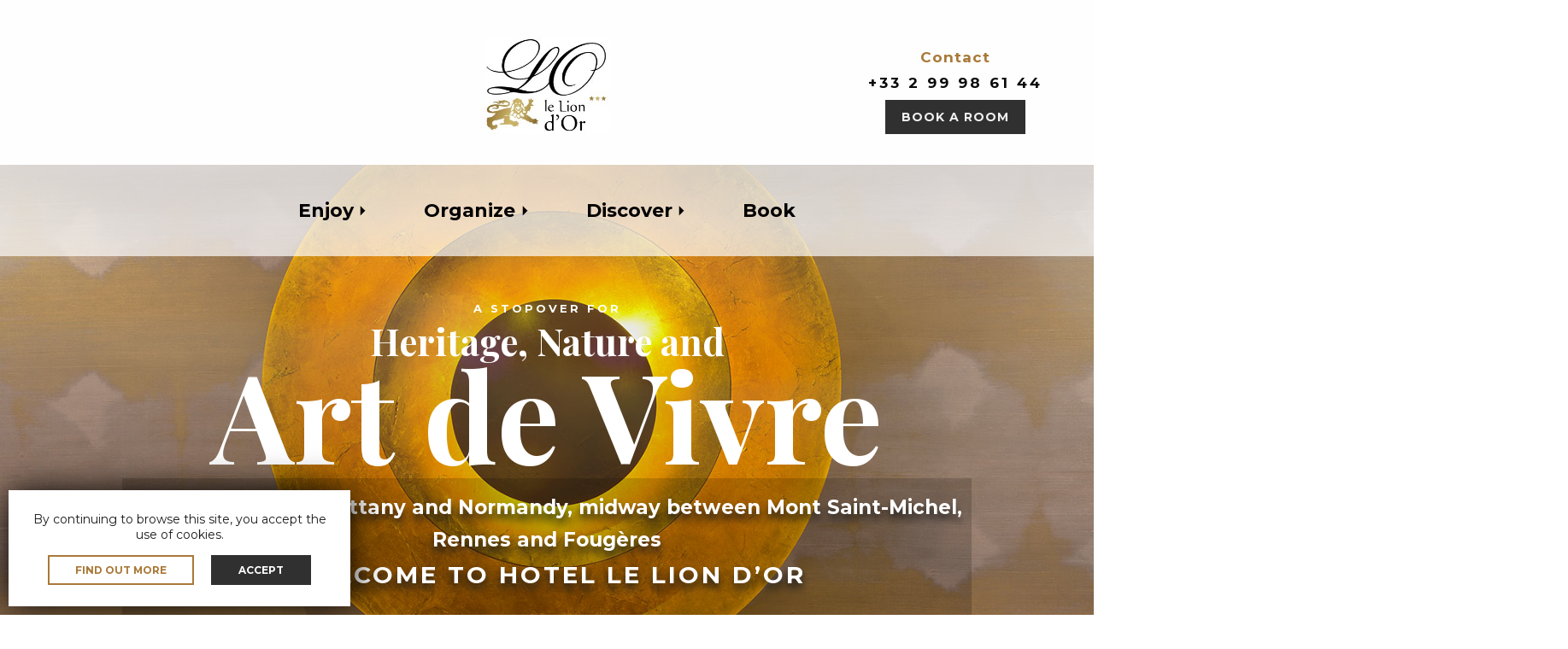

--- FILE ---
content_type: text/html; charset=UTF-8
request_url: https://www.hotel-leliondor.fr/en/
body_size: 18358
content:
<!DOCTYPE html>

<html lang="en-GB"> <!--<![endif]-->

<head>
    <meta charset="UTF-8">
    <title>Hôtel Le Lion d&#039;Or - Hôtel *** - Restaurant - Séminaires - Réception - Traiteur - Bien-être</title>
<link data-rocket-preload as="style" href="https://fonts.googleapis.com/css?family=Abril%20FatFace%3A400%2C400i%2C700%2C700i%7CAlegreya%3A400%2C400i%2C700%2C700i%7CAlegreya%20Sans%3A400%2C400i%2C700%2C700i%7CAmatic%20SC%3A400%2C400i%2C700%2C700i%7CAnonymous%20Pro%3A400%2C400i%2C700%2C700i%7CArchitects%20Daughter%3A400%2C400i%2C700%2C700i%7CArchivo%3A400%2C400i%2C700%2C700i%7CArchivo%20Narrow%3A400%2C400i%2C700%2C700i%7CAsap%3A400%2C400i%2C700%2C700i%7CBarlow%3A400%2C400i%2C700%2C700i%7CBioRhyme%3A400%2C400i%2C700%2C700i%7CBonbon%3A400%2C400i%2C700%2C700i%7CCabin%3A400%2C400i%2C700%2C700i%7CCairo%3A400%2C400i%2C700%2C700i%7CCardo%3A400%2C400i%2C700%2C700i%7CChivo%3A400%2C400i%2C700%2C700i%7CConcert%20One%3A400%2C400i%2C700%2C700i%7CCormorant%3A400%2C400i%2C700%2C700i%7CCrimson%20Text%3A400%2C400i%2C700%2C700i%7CEczar%3A400%2C400i%2C700%2C700i%7CExo%202%3A400%2C400i%2C700%2C700i%7CFira%20Sans%3A400%2C400i%2C700%2C700i%7CFjalla%20One%3A400%2C400i%2C700%2C700i%7CFrank%20Ruhl%20Libre%3A400%2C400i%2C700%2C700i%7CGreat%20Vibes%3A400%2C400i%2C700%2C700i%7CHeebo%3A400%2C400i%2C700%2C700i%7CIBM%20Plex%3A400%2C400i%2C700%2C700i%7CInconsolata%3A400%2C400i%2C700%2C700i%7CIndie%20Flower%3A400%2C400i%2C700%2C700i%7CInknut%20Antiqua%3A400%2C400i%2C700%2C700i%7CInter%3A400%2C400i%2C700%2C700i%7CKarla%3A400%2C400i%2C700%2C700i%7CLibre%20Baskerville%3A400%2C400i%2C700%2C700i%7CLibre%20Franklin%3A400%2C400i%2C700%2C700i%7CMontserrat%3A400%2C400i%2C700%2C700i%7CNeuton%3A400%2C400i%2C700%2C700i%7CNotable%3A400%2C400i%2C700%2C700i%7CNothing%20You%20Could%20Do%3A400%2C400i%2C700%2C700i%7CNoto%20Sans%3A400%2C400i%2C700%2C700i%7CNunito%3A400%2C400i%2C700%2C700i%7COld%20Standard%20TT%3A400%2C400i%2C700%2C700i%7COxygen%3A400%2C400i%2C700%2C700i%7CPacifico%3A400%2C400i%2C700%2C700i%7CPoppins%3A400%2C400i%2C700%2C700i%7CProza%20Libre%3A400%2C400i%2C700%2C700i%7CPT%20Sans%3A400%2C400i%2C700%2C700i%7CPT%20Serif%3A400%2C400i%2C700%2C700i%7CRakkas%3A400%2C400i%2C700%2C700i%7CReenie%20Beanie%3A400%2C400i%2C700%2C700i%7CRoboto%20Slab%3A400%2C400i%2C700%2C700i%7CRopa%20Sans%3A400%2C400i%2C700%2C700i%7CRubik%3A400%2C400i%2C700%2C700i%7CShadows%20Into%20Light%3A400%2C400i%2C700%2C700i%7CSpace%20Mono%3A400%2C400i%2C700%2C700i%7CSpectral%3A400%2C400i%2C700%2C700i%7CSue%20Ellen%20Francisco%3A400%2C400i%2C700%2C700i%7CTitillium%20Web%3A400%2C400i%2C700%2C700i%7CUbuntu%3A400%2C400i%2C700%2C700i%7CVarela%3A400%2C400i%2C700%2C700i%7CVollkorn%3A400%2C400i%2C700%2C700i%7CWork%20Sans%3A400%2C400i%2C700%2C700i%7CYatra%20One%3A400%2C400i%2C700%2C700i&#038;display=swap" rel="preload">
<link href="https://fonts.googleapis.com/css?family=Abril%20FatFace%3A400%2C400i%2C700%2C700i%7CAlegreya%3A400%2C400i%2C700%2C700i%7CAlegreya%20Sans%3A400%2C400i%2C700%2C700i%7CAmatic%20SC%3A400%2C400i%2C700%2C700i%7CAnonymous%20Pro%3A400%2C400i%2C700%2C700i%7CArchitects%20Daughter%3A400%2C400i%2C700%2C700i%7CArchivo%3A400%2C400i%2C700%2C700i%7CArchivo%20Narrow%3A400%2C400i%2C700%2C700i%7CAsap%3A400%2C400i%2C700%2C700i%7CBarlow%3A400%2C400i%2C700%2C700i%7CBioRhyme%3A400%2C400i%2C700%2C700i%7CBonbon%3A400%2C400i%2C700%2C700i%7CCabin%3A400%2C400i%2C700%2C700i%7CCairo%3A400%2C400i%2C700%2C700i%7CCardo%3A400%2C400i%2C700%2C700i%7CChivo%3A400%2C400i%2C700%2C700i%7CConcert%20One%3A400%2C400i%2C700%2C700i%7CCormorant%3A400%2C400i%2C700%2C700i%7CCrimson%20Text%3A400%2C400i%2C700%2C700i%7CEczar%3A400%2C400i%2C700%2C700i%7CExo%202%3A400%2C400i%2C700%2C700i%7CFira%20Sans%3A400%2C400i%2C700%2C700i%7CFjalla%20One%3A400%2C400i%2C700%2C700i%7CFrank%20Ruhl%20Libre%3A400%2C400i%2C700%2C700i%7CGreat%20Vibes%3A400%2C400i%2C700%2C700i%7CHeebo%3A400%2C400i%2C700%2C700i%7CIBM%20Plex%3A400%2C400i%2C700%2C700i%7CInconsolata%3A400%2C400i%2C700%2C700i%7CIndie%20Flower%3A400%2C400i%2C700%2C700i%7CInknut%20Antiqua%3A400%2C400i%2C700%2C700i%7CInter%3A400%2C400i%2C700%2C700i%7CKarla%3A400%2C400i%2C700%2C700i%7CLibre%20Baskerville%3A400%2C400i%2C700%2C700i%7CLibre%20Franklin%3A400%2C400i%2C700%2C700i%7CMontserrat%3A400%2C400i%2C700%2C700i%7CNeuton%3A400%2C400i%2C700%2C700i%7CNotable%3A400%2C400i%2C700%2C700i%7CNothing%20You%20Could%20Do%3A400%2C400i%2C700%2C700i%7CNoto%20Sans%3A400%2C400i%2C700%2C700i%7CNunito%3A400%2C400i%2C700%2C700i%7COld%20Standard%20TT%3A400%2C400i%2C700%2C700i%7COxygen%3A400%2C400i%2C700%2C700i%7CPacifico%3A400%2C400i%2C700%2C700i%7CPoppins%3A400%2C400i%2C700%2C700i%7CProza%20Libre%3A400%2C400i%2C700%2C700i%7CPT%20Sans%3A400%2C400i%2C700%2C700i%7CPT%20Serif%3A400%2C400i%2C700%2C700i%7CRakkas%3A400%2C400i%2C700%2C700i%7CReenie%20Beanie%3A400%2C400i%2C700%2C700i%7CRoboto%20Slab%3A400%2C400i%2C700%2C700i%7CRopa%20Sans%3A400%2C400i%2C700%2C700i%7CRubik%3A400%2C400i%2C700%2C700i%7CShadows%20Into%20Light%3A400%2C400i%2C700%2C700i%7CSpace%20Mono%3A400%2C400i%2C700%2C700i%7CSpectral%3A400%2C400i%2C700%2C700i%7CSue%20Ellen%20Francisco%3A400%2C400i%2C700%2C700i%7CTitillium%20Web%3A400%2C400i%2C700%2C700i%7CUbuntu%3A400%2C400i%2C700%2C700i%7CVarela%3A400%2C400i%2C700%2C700i%7CVollkorn%3A400%2C400i%2C700%2C700i%7CWork%20Sans%3A400%2C400i%2C700%2C700i%7CYatra%20One%3A400%2C400i%2C700%2C700i&#038;display=swap" media="print" onload="this.media=&#039;all&#039;" rel="stylesheet">
<noscript><link rel="stylesheet" href="https://fonts.googleapis.com/css?family=Abril%20FatFace%3A400%2C400i%2C700%2C700i%7CAlegreya%3A400%2C400i%2C700%2C700i%7CAlegreya%20Sans%3A400%2C400i%2C700%2C700i%7CAmatic%20SC%3A400%2C400i%2C700%2C700i%7CAnonymous%20Pro%3A400%2C400i%2C700%2C700i%7CArchitects%20Daughter%3A400%2C400i%2C700%2C700i%7CArchivo%3A400%2C400i%2C700%2C700i%7CArchivo%20Narrow%3A400%2C400i%2C700%2C700i%7CAsap%3A400%2C400i%2C700%2C700i%7CBarlow%3A400%2C400i%2C700%2C700i%7CBioRhyme%3A400%2C400i%2C700%2C700i%7CBonbon%3A400%2C400i%2C700%2C700i%7CCabin%3A400%2C400i%2C700%2C700i%7CCairo%3A400%2C400i%2C700%2C700i%7CCardo%3A400%2C400i%2C700%2C700i%7CChivo%3A400%2C400i%2C700%2C700i%7CConcert%20One%3A400%2C400i%2C700%2C700i%7CCormorant%3A400%2C400i%2C700%2C700i%7CCrimson%20Text%3A400%2C400i%2C700%2C700i%7CEczar%3A400%2C400i%2C700%2C700i%7CExo%202%3A400%2C400i%2C700%2C700i%7CFira%20Sans%3A400%2C400i%2C700%2C700i%7CFjalla%20One%3A400%2C400i%2C700%2C700i%7CFrank%20Ruhl%20Libre%3A400%2C400i%2C700%2C700i%7CGreat%20Vibes%3A400%2C400i%2C700%2C700i%7CHeebo%3A400%2C400i%2C700%2C700i%7CIBM%20Plex%3A400%2C400i%2C700%2C700i%7CInconsolata%3A400%2C400i%2C700%2C700i%7CIndie%20Flower%3A400%2C400i%2C700%2C700i%7CInknut%20Antiqua%3A400%2C400i%2C700%2C700i%7CInter%3A400%2C400i%2C700%2C700i%7CKarla%3A400%2C400i%2C700%2C700i%7CLibre%20Baskerville%3A400%2C400i%2C700%2C700i%7CLibre%20Franklin%3A400%2C400i%2C700%2C700i%7CMontserrat%3A400%2C400i%2C700%2C700i%7CNeuton%3A400%2C400i%2C700%2C700i%7CNotable%3A400%2C400i%2C700%2C700i%7CNothing%20You%20Could%20Do%3A400%2C400i%2C700%2C700i%7CNoto%20Sans%3A400%2C400i%2C700%2C700i%7CNunito%3A400%2C400i%2C700%2C700i%7COld%20Standard%20TT%3A400%2C400i%2C700%2C700i%7COxygen%3A400%2C400i%2C700%2C700i%7CPacifico%3A400%2C400i%2C700%2C700i%7CPoppins%3A400%2C400i%2C700%2C700i%7CProza%20Libre%3A400%2C400i%2C700%2C700i%7CPT%20Sans%3A400%2C400i%2C700%2C700i%7CPT%20Serif%3A400%2C400i%2C700%2C700i%7CRakkas%3A400%2C400i%2C700%2C700i%7CReenie%20Beanie%3A400%2C400i%2C700%2C700i%7CRoboto%20Slab%3A400%2C400i%2C700%2C700i%7CRopa%20Sans%3A400%2C400i%2C700%2C700i%7CRubik%3A400%2C400i%2C700%2C700i%7CShadows%20Into%20Light%3A400%2C400i%2C700%2C700i%7CSpace%20Mono%3A400%2C400i%2C700%2C700i%7CSpectral%3A400%2C400i%2C700%2C700i%7CSue%20Ellen%20Francisco%3A400%2C400i%2C700%2C700i%7CTitillium%20Web%3A400%2C400i%2C700%2C700i%7CUbuntu%3A400%2C400i%2C700%2C700i%7CVarela%3A400%2C400i%2C700%2C700i%7CVollkorn%3A400%2C400i%2C700%2C700i%7CWork%20Sans%3A400%2C400i%2C700%2C700i%7CYatra%20One%3A400%2C400i%2C700%2C700i&#038;display=swap"></noscript><link rel="preload" data-rocket-preload as="image" href="https://www.hotel-leliondor.fr/wp-content/uploads/2020/06/banniere.jpg" fetchpriority="high">
    <meta http-equiv="x-ua-compatible" content="ie=edge">
    <meta name="viewport" content="width=device-width, initial-scale=1">
    <link rel="stylesheet" href="https://use.typekit.net/mym6gdz.css">
    <link rel="stylesheet" href="https://cdn.jsdelivr.net/gh/fancyapps/fancybox@3.5.7/dist/jquery.fancybox.min.css" />

    <link rel="icon" type="image/x-icon" href="https://www.hotel-leliondor.fr/wp-content/themes/leliondor/images/favicon_le_lion_dor.png">

    

    <script async src="https://www.googletagmanager.com/gtag/js?id=G-03TNRGXL9N"></script>
    <script>
        window.dataLayer = window.dataLayer || [];
        function gtag(){dataLayer.push(arguments);}
        gtag('js', new Date());

        gtag('config', 'G-03TNRGXL9N');
    </script>

    <meta name='robots' content='index, follow, max-image-preview:large, max-snippet:-1, max-video-preview:-1' />
<link rel="alternate" href="https://www.hotel-leliondor.fr/fr/" hreflang="fr" />
<link rel="alternate" href="https://www.hotel-leliondor.fr/en/" hreflang="en" />
<link rel="alternate" href="https://www.hotel-leliondor.fr/" hreflang="x-default" />

	<!-- This site is optimized with the Yoast SEO plugin v26.8 - https://yoast.com/product/yoast-seo-wordpress/ -->
	<title>Hôtel Le Lion d&#039;Or - Hôtel *** - Restaurant - Séminaires - Réception - Traiteur - Bien-être</title>
	<meta name="description" content="L&#039;hôtel le Lion d’Or *** - entre Mont Saint Michel, Rennes et Fougères est un ancien relai de diligence transformé en un hôtel cosy, moderne et confortable. Idéal pour une étape patrimoine, nature et art de vivre, il invite à vivre de douces nuits et des jours heureux de découvertes entre Bretagne et Normandie." />
	<link rel="canonical" href="https://www.hotel-leliondor.fr/en/" />
	<meta property="og:locale" content="en_GB" />
	<meta property="og:locale:alternate" content="fr_FR" />
	<meta property="og:type" content="website" />
	<meta property="og:title" content="Hôtel Le Lion d&#039;Or - Hôtel *** - Restaurant - Séminaires - Réception - Traiteur - Bien-être" />
	<meta property="og:url" content="https://www.hotel-leliondor.fr/en/" />
	<meta property="og:site_name" content="Hôtel Le Lion d&#039;Or" />
	<meta property="article:modified_time" content="2023-12-18T16:32:42+00:00" />
	<meta name="twitter:card" content="summary_large_image" />
	<script type="application/ld+json" class="yoast-schema-graph">{"@context":"https://schema.org","@graph":[{"@type":"WebPage","@id":"https://www.hotel-leliondor.fr/en/","url":"https://www.hotel-leliondor.fr/en/","name":"Hôtel Le Lion d&#039;Or - Hôtel *** - Restaurant - Séminaires - Réception - Traiteur - Bien-être","isPartOf":{"@id":"https://www.hotel-leliondor.fr/en/#website"},"datePublished":"2018-07-10T06:13:32+00:00","dateModified":"2023-12-18T16:32:42+00:00","breadcrumb":{"@id":"https://www.hotel-leliondor.fr/en/#breadcrumb"},"inLanguage":"en-GB","potentialAction":[{"@type":"ReadAction","target":["https://www.hotel-leliondor.fr/en/"]}]},{"@type":"BreadcrumbList","@id":"https://www.hotel-leliondor.fr/en/#breadcrumb","itemListElement":[{"@type":"ListItem","position":1,"name":"Accueil"}]},{"@type":"WebSite","@id":"https://www.hotel-leliondor.fr/en/#website","url":"https://www.hotel-leliondor.fr/en/","name":"Hôtel Le Lion d&#039;Or","description":"Hôtel *** - Restaurant - Séminaires - Réception - Traiteur - Bien-être","potentialAction":[{"@type":"SearchAction","target":{"@type":"EntryPoint","urlTemplate":"https://www.hotel-leliondor.fr/en/?s={search_term_string}"},"query-input":{"@type":"PropertyValueSpecification","valueRequired":true,"valueName":"search_term_string"}}],"inLanguage":"en-GB"}]}</script>
	<!-- / Yoast SEO plugin. -->


<link href='https://fonts.gstatic.com' crossorigin rel='preconnect' />
<link rel="alternate" type="application/rss+xml" title="Hôtel Le Lion d&#039;Or &raquo; Feed" href="https://www.hotel-leliondor.fr/en/feed/" />
<link rel="alternate" type="application/rss+xml" title="Hôtel Le Lion d&#039;Or &raquo; Comments Feed" href="https://www.hotel-leliondor.fr/en/comments/feed/" />
<link rel="alternate" title="oEmbed (JSON)" type="application/json+oembed" href="https://www.hotel-leliondor.fr/wp-json/oembed/1.0/embed?url=https%3A%2F%2Fwww.hotel-leliondor.fr%2Fen%2F" />
<link rel="alternate" title="oEmbed (XML)" type="text/xml+oembed" href="https://www.hotel-leliondor.fr/wp-json/oembed/1.0/embed?url=https%3A%2F%2Fwww.hotel-leliondor.fr%2Fen%2F&#038;format=xml" />
<style id='wp-img-auto-sizes-contain-inline-css' type='text/css'>
img:is([sizes=auto i],[sizes^="auto," i]){contain-intrinsic-size:3000px 1500px}
/*# sourceURL=wp-img-auto-sizes-contain-inline-css */
</style>
<style id='wp-emoji-styles-inline-css' type='text/css'>

	img.wp-smiley, img.emoji {
		display: inline !important;
		border: none !important;
		box-shadow: none !important;
		height: 1em !important;
		width: 1em !important;
		margin: 0 0.07em !important;
		vertical-align: -0.1em !important;
		background: none !important;
		padding: 0 !important;
	}
/*# sourceURL=wp-emoji-styles-inline-css */
</style>
<style id='wp-block-library-inline-css' type='text/css'>
:root{--wp-block-synced-color:#7a00df;--wp-block-synced-color--rgb:122,0,223;--wp-bound-block-color:var(--wp-block-synced-color);--wp-editor-canvas-background:#ddd;--wp-admin-theme-color:#007cba;--wp-admin-theme-color--rgb:0,124,186;--wp-admin-theme-color-darker-10:#006ba1;--wp-admin-theme-color-darker-10--rgb:0,107,160.5;--wp-admin-theme-color-darker-20:#005a87;--wp-admin-theme-color-darker-20--rgb:0,90,135;--wp-admin-border-width-focus:2px}@media (min-resolution:192dpi){:root{--wp-admin-border-width-focus:1.5px}}.wp-element-button{cursor:pointer}:root .has-very-light-gray-background-color{background-color:#eee}:root .has-very-dark-gray-background-color{background-color:#313131}:root .has-very-light-gray-color{color:#eee}:root .has-very-dark-gray-color{color:#313131}:root .has-vivid-green-cyan-to-vivid-cyan-blue-gradient-background{background:linear-gradient(135deg,#00d084,#0693e3)}:root .has-purple-crush-gradient-background{background:linear-gradient(135deg,#34e2e4,#4721fb 50%,#ab1dfe)}:root .has-hazy-dawn-gradient-background{background:linear-gradient(135deg,#faaca8,#dad0ec)}:root .has-subdued-olive-gradient-background{background:linear-gradient(135deg,#fafae1,#67a671)}:root .has-atomic-cream-gradient-background{background:linear-gradient(135deg,#fdd79a,#004a59)}:root .has-nightshade-gradient-background{background:linear-gradient(135deg,#330968,#31cdcf)}:root .has-midnight-gradient-background{background:linear-gradient(135deg,#020381,#2874fc)}:root{--wp--preset--font-size--normal:16px;--wp--preset--font-size--huge:42px}.has-regular-font-size{font-size:1em}.has-larger-font-size{font-size:2.625em}.has-normal-font-size{font-size:var(--wp--preset--font-size--normal)}.has-huge-font-size{font-size:var(--wp--preset--font-size--huge)}.has-text-align-center{text-align:center}.has-text-align-left{text-align:left}.has-text-align-right{text-align:right}.has-fit-text{white-space:nowrap!important}#end-resizable-editor-section{display:none}.aligncenter{clear:both}.items-justified-left{justify-content:flex-start}.items-justified-center{justify-content:center}.items-justified-right{justify-content:flex-end}.items-justified-space-between{justify-content:space-between}.screen-reader-text{border:0;clip-path:inset(50%);height:1px;margin:-1px;overflow:hidden;padding:0;position:absolute;width:1px;word-wrap:normal!important}.screen-reader-text:focus{background-color:#ddd;clip-path:none;color:#444;display:block;font-size:1em;height:auto;left:5px;line-height:normal;padding:15px 23px 14px;text-decoration:none;top:5px;width:auto;z-index:100000}html :where(.has-border-color){border-style:solid}html :where([style*=border-top-color]){border-top-style:solid}html :where([style*=border-right-color]){border-right-style:solid}html :where([style*=border-bottom-color]){border-bottom-style:solid}html :where([style*=border-left-color]){border-left-style:solid}html :where([style*=border-width]){border-style:solid}html :where([style*=border-top-width]){border-top-style:solid}html :where([style*=border-right-width]){border-right-style:solid}html :where([style*=border-bottom-width]){border-bottom-style:solid}html :where([style*=border-left-width]){border-left-style:solid}html :where(img[class*=wp-image-]){height:auto;max-width:100%}:where(figure){margin:0 0 1em}html :where(.is-position-sticky){--wp-admin--admin-bar--position-offset:var(--wp-admin--admin-bar--height,0px)}@media screen and (max-width:600px){html :where(.is-position-sticky){--wp-admin--admin-bar--position-offset:0px}}

/*# sourceURL=wp-block-library-inline-css */
</style><link rel='stylesheet' id='wc-blocks-style-css' href='https://www.hotel-leliondor.fr/wp-content/plugins/woocommerce/assets/client/blocks/wc-blocks.css?ver=wc-10.4.3' type='text/css' media='all' />
<style id='global-styles-inline-css' type='text/css'>
:root{--wp--preset--aspect-ratio--square: 1;--wp--preset--aspect-ratio--4-3: 4/3;--wp--preset--aspect-ratio--3-4: 3/4;--wp--preset--aspect-ratio--3-2: 3/2;--wp--preset--aspect-ratio--2-3: 2/3;--wp--preset--aspect-ratio--16-9: 16/9;--wp--preset--aspect-ratio--9-16: 9/16;--wp--preset--color--black: #000000;--wp--preset--color--cyan-bluish-gray: #abb8c3;--wp--preset--color--white: #ffffff;--wp--preset--color--pale-pink: #f78da7;--wp--preset--color--vivid-red: #cf2e2e;--wp--preset--color--luminous-vivid-orange: #ff6900;--wp--preset--color--luminous-vivid-amber: #fcb900;--wp--preset--color--light-green-cyan: #7bdcb5;--wp--preset--color--vivid-green-cyan: #00d084;--wp--preset--color--pale-cyan-blue: #8ed1fc;--wp--preset--color--vivid-cyan-blue: #0693e3;--wp--preset--color--vivid-purple: #9b51e0;--wp--preset--gradient--vivid-cyan-blue-to-vivid-purple: linear-gradient(135deg,rgb(6,147,227) 0%,rgb(155,81,224) 100%);--wp--preset--gradient--light-green-cyan-to-vivid-green-cyan: linear-gradient(135deg,rgb(122,220,180) 0%,rgb(0,208,130) 100%);--wp--preset--gradient--luminous-vivid-amber-to-luminous-vivid-orange: linear-gradient(135deg,rgb(252,185,0) 0%,rgb(255,105,0) 100%);--wp--preset--gradient--luminous-vivid-orange-to-vivid-red: linear-gradient(135deg,rgb(255,105,0) 0%,rgb(207,46,46) 100%);--wp--preset--gradient--very-light-gray-to-cyan-bluish-gray: linear-gradient(135deg,rgb(238,238,238) 0%,rgb(169,184,195) 100%);--wp--preset--gradient--cool-to-warm-spectrum: linear-gradient(135deg,rgb(74,234,220) 0%,rgb(151,120,209) 20%,rgb(207,42,186) 40%,rgb(238,44,130) 60%,rgb(251,105,98) 80%,rgb(254,248,76) 100%);--wp--preset--gradient--blush-light-purple: linear-gradient(135deg,rgb(255,206,236) 0%,rgb(152,150,240) 100%);--wp--preset--gradient--blush-bordeaux: linear-gradient(135deg,rgb(254,205,165) 0%,rgb(254,45,45) 50%,rgb(107,0,62) 100%);--wp--preset--gradient--luminous-dusk: linear-gradient(135deg,rgb(255,203,112) 0%,rgb(199,81,192) 50%,rgb(65,88,208) 100%);--wp--preset--gradient--pale-ocean: linear-gradient(135deg,rgb(255,245,203) 0%,rgb(182,227,212) 50%,rgb(51,167,181) 100%);--wp--preset--gradient--electric-grass: linear-gradient(135deg,rgb(202,248,128) 0%,rgb(113,206,126) 100%);--wp--preset--gradient--midnight: linear-gradient(135deg,rgb(2,3,129) 0%,rgb(40,116,252) 100%);--wp--preset--font-size--small: 13px;--wp--preset--font-size--medium: 20px;--wp--preset--font-size--large: 36px;--wp--preset--font-size--x-large: 42px;--wp--preset--spacing--20: 0.44rem;--wp--preset--spacing--30: 0.67rem;--wp--preset--spacing--40: 1rem;--wp--preset--spacing--50: 1.5rem;--wp--preset--spacing--60: 2.25rem;--wp--preset--spacing--70: 3.38rem;--wp--preset--spacing--80: 5.06rem;--wp--preset--shadow--natural: 6px 6px 9px rgba(0, 0, 0, 0.2);--wp--preset--shadow--deep: 12px 12px 50px rgba(0, 0, 0, 0.4);--wp--preset--shadow--sharp: 6px 6px 0px rgba(0, 0, 0, 0.2);--wp--preset--shadow--outlined: 6px 6px 0px -3px rgb(255, 255, 255), 6px 6px rgb(0, 0, 0);--wp--preset--shadow--crisp: 6px 6px 0px rgb(0, 0, 0);}:where(.is-layout-flex){gap: 0.5em;}:where(.is-layout-grid){gap: 0.5em;}body .is-layout-flex{display: flex;}.is-layout-flex{flex-wrap: wrap;align-items: center;}.is-layout-flex > :is(*, div){margin: 0;}body .is-layout-grid{display: grid;}.is-layout-grid > :is(*, div){margin: 0;}:where(.wp-block-columns.is-layout-flex){gap: 2em;}:where(.wp-block-columns.is-layout-grid){gap: 2em;}:where(.wp-block-post-template.is-layout-flex){gap: 1.25em;}:where(.wp-block-post-template.is-layout-grid){gap: 1.25em;}.has-black-color{color: var(--wp--preset--color--black) !important;}.has-cyan-bluish-gray-color{color: var(--wp--preset--color--cyan-bluish-gray) !important;}.has-white-color{color: var(--wp--preset--color--white) !important;}.has-pale-pink-color{color: var(--wp--preset--color--pale-pink) !important;}.has-vivid-red-color{color: var(--wp--preset--color--vivid-red) !important;}.has-luminous-vivid-orange-color{color: var(--wp--preset--color--luminous-vivid-orange) !important;}.has-luminous-vivid-amber-color{color: var(--wp--preset--color--luminous-vivid-amber) !important;}.has-light-green-cyan-color{color: var(--wp--preset--color--light-green-cyan) !important;}.has-vivid-green-cyan-color{color: var(--wp--preset--color--vivid-green-cyan) !important;}.has-pale-cyan-blue-color{color: var(--wp--preset--color--pale-cyan-blue) !important;}.has-vivid-cyan-blue-color{color: var(--wp--preset--color--vivid-cyan-blue) !important;}.has-vivid-purple-color{color: var(--wp--preset--color--vivid-purple) !important;}.has-black-background-color{background-color: var(--wp--preset--color--black) !important;}.has-cyan-bluish-gray-background-color{background-color: var(--wp--preset--color--cyan-bluish-gray) !important;}.has-white-background-color{background-color: var(--wp--preset--color--white) !important;}.has-pale-pink-background-color{background-color: var(--wp--preset--color--pale-pink) !important;}.has-vivid-red-background-color{background-color: var(--wp--preset--color--vivid-red) !important;}.has-luminous-vivid-orange-background-color{background-color: var(--wp--preset--color--luminous-vivid-orange) !important;}.has-luminous-vivid-amber-background-color{background-color: var(--wp--preset--color--luminous-vivid-amber) !important;}.has-light-green-cyan-background-color{background-color: var(--wp--preset--color--light-green-cyan) !important;}.has-vivid-green-cyan-background-color{background-color: var(--wp--preset--color--vivid-green-cyan) !important;}.has-pale-cyan-blue-background-color{background-color: var(--wp--preset--color--pale-cyan-blue) !important;}.has-vivid-cyan-blue-background-color{background-color: var(--wp--preset--color--vivid-cyan-blue) !important;}.has-vivid-purple-background-color{background-color: var(--wp--preset--color--vivid-purple) !important;}.has-black-border-color{border-color: var(--wp--preset--color--black) !important;}.has-cyan-bluish-gray-border-color{border-color: var(--wp--preset--color--cyan-bluish-gray) !important;}.has-white-border-color{border-color: var(--wp--preset--color--white) !important;}.has-pale-pink-border-color{border-color: var(--wp--preset--color--pale-pink) !important;}.has-vivid-red-border-color{border-color: var(--wp--preset--color--vivid-red) !important;}.has-luminous-vivid-orange-border-color{border-color: var(--wp--preset--color--luminous-vivid-orange) !important;}.has-luminous-vivid-amber-border-color{border-color: var(--wp--preset--color--luminous-vivid-amber) !important;}.has-light-green-cyan-border-color{border-color: var(--wp--preset--color--light-green-cyan) !important;}.has-vivid-green-cyan-border-color{border-color: var(--wp--preset--color--vivid-green-cyan) !important;}.has-pale-cyan-blue-border-color{border-color: var(--wp--preset--color--pale-cyan-blue) !important;}.has-vivid-cyan-blue-border-color{border-color: var(--wp--preset--color--vivid-cyan-blue) !important;}.has-vivid-purple-border-color{border-color: var(--wp--preset--color--vivid-purple) !important;}.has-vivid-cyan-blue-to-vivid-purple-gradient-background{background: var(--wp--preset--gradient--vivid-cyan-blue-to-vivid-purple) !important;}.has-light-green-cyan-to-vivid-green-cyan-gradient-background{background: var(--wp--preset--gradient--light-green-cyan-to-vivid-green-cyan) !important;}.has-luminous-vivid-amber-to-luminous-vivid-orange-gradient-background{background: var(--wp--preset--gradient--luminous-vivid-amber-to-luminous-vivid-orange) !important;}.has-luminous-vivid-orange-to-vivid-red-gradient-background{background: var(--wp--preset--gradient--luminous-vivid-orange-to-vivid-red) !important;}.has-very-light-gray-to-cyan-bluish-gray-gradient-background{background: var(--wp--preset--gradient--very-light-gray-to-cyan-bluish-gray) !important;}.has-cool-to-warm-spectrum-gradient-background{background: var(--wp--preset--gradient--cool-to-warm-spectrum) !important;}.has-blush-light-purple-gradient-background{background: var(--wp--preset--gradient--blush-light-purple) !important;}.has-blush-bordeaux-gradient-background{background: var(--wp--preset--gradient--blush-bordeaux) !important;}.has-luminous-dusk-gradient-background{background: var(--wp--preset--gradient--luminous-dusk) !important;}.has-pale-ocean-gradient-background{background: var(--wp--preset--gradient--pale-ocean) !important;}.has-electric-grass-gradient-background{background: var(--wp--preset--gradient--electric-grass) !important;}.has-midnight-gradient-background{background: var(--wp--preset--gradient--midnight) !important;}.has-small-font-size{font-size: var(--wp--preset--font-size--small) !important;}.has-medium-font-size{font-size: var(--wp--preset--font-size--medium) !important;}.has-large-font-size{font-size: var(--wp--preset--font-size--large) !important;}.has-x-large-font-size{font-size: var(--wp--preset--font-size--x-large) !important;}
/*# sourceURL=global-styles-inline-css */
</style>

<style id='classic-theme-styles-inline-css' type='text/css'>
/*! This file is auto-generated */
.wp-block-button__link{color:#fff;background-color:#32373c;border-radius:9999px;box-shadow:none;text-decoration:none;padding:calc(.667em + 2px) calc(1.333em + 2px);font-size:1.125em}.wp-block-file__button{background:#32373c;color:#fff;text-decoration:none}
/*# sourceURL=/wp-includes/css/classic-themes.min.css */
</style>
<link rel='stylesheet' id='woocommerce-layout-css' href='https://www.hotel-leliondor.fr/wp-content/plugins/woocommerce/assets/css/woocommerce-layout.css?ver=10.4.3' type='text/css' media='all' />
<link rel='stylesheet' id='woocommerce-smallscreen-css' href='https://www.hotel-leliondor.fr/wp-content/plugins/woocommerce/assets/css/woocommerce-smallscreen.css?ver=10.4.3' type='text/css' media='only screen and (max-width: 768px)' />
<link rel='stylesheet' id='woocommerce-general-css' href='https://www.hotel-leliondor.fr/wp-content/plugins/woocommerce/assets/css/woocommerce.css?ver=10.4.3' type='text/css' media='all' />
<style id='woocommerce-inline-inline-css' type='text/css'>
.woocommerce form .form-row .required { visibility: visible; }
/*# sourceURL=woocommerce-inline-inline-css */
</style>
<link rel='stylesheet' id='leliondor-bootstrap-css' href='https://www.hotel-leliondor.fr/wp-content/themes/leliondor/bootstrap/css/bootstrap.min.css?ver=1.0' type='text/css' media='all' />
<link rel='stylesheet' id='leliondor-slick-css' href='https://www.hotel-leliondor.fr/wp-content/themes/leliondor/css/slick.css?ver=1.0' type='text/css' media='all' />
<link rel='stylesheet' id='leliondor-aos-css' href='https://www.hotel-leliondor.fr/wp-content/themes/leliondor/css/aos.css?ver=1.0' type='text/css' media='all' />
<link rel='stylesheet' id='leliondor-style-css' href='https://www.hotel-leliondor.fr/wp-content/themes/leliondor/style.css?ver=d6cdd6' type='text/css' media='all' />
<link rel='stylesheet' id='leliondor-main-css' href='https://www.hotel-leliondor.fr/wp-content/themes/leliondor/css/style.css?ver=1740062309' type='text/css' media='' />
<link rel='stylesheet' id='leliondor-cyrille-css' href='https://www.hotel-leliondor.fr/wp-content/themes/leliondor/css/cyrille.css?ver=1740070742' type='text/css' media='' />
<link rel='stylesheet' id='leliondor-responsive-css' href='https://www.hotel-leliondor.fr/wp-content/themes/leliondor/css/responsive.css?ver=1704902429' type='text/css' media='' />
<script type="text/javascript" src="https://www.hotel-leliondor.fr/wp-includes/js/jquery/jquery.min.js?ver=3.7.1" id="jquery-core-js"></script>
<script type="text/javascript" src="https://www.hotel-leliondor.fr/wp-includes/js/jquery/jquery-migrate.min.js?ver=3.4.1" id="jquery-migrate-js"></script>
<script type="text/javascript" src="https://www.hotel-leliondor.fr/wp-content/plugins/woocommerce/assets/js/jquery-blockui/jquery.blockUI.min.js?ver=2.7.0-wc.10.4.3" id="wc-jquery-blockui-js" defer="defer" data-wp-strategy="defer"></script>
<script type="text/javascript" id="wc-add-to-cart-js-extra">
/* <![CDATA[ */
var wc_add_to_cart_params = {"ajax_url":"/wp-admin/admin-ajax.php","wc_ajax_url":"/?wc-ajax=%%endpoint%%","i18n_view_cart":"View basket","cart_url":"https://www.hotel-leliondor.fr/fr/panier/","is_cart":"","cart_redirect_after_add":"yes"};
//# sourceURL=wc-add-to-cart-js-extra
/* ]]> */
</script>
<script type="text/javascript" src="https://www.hotel-leliondor.fr/wp-content/plugins/woocommerce/assets/js/frontend/add-to-cart.min.js?ver=10.4.3" id="wc-add-to-cart-js" defer="defer" data-wp-strategy="defer"></script>
<script type="text/javascript" src="https://www.hotel-leliondor.fr/wp-content/plugins/woocommerce/assets/js/js-cookie/js.cookie.min.js?ver=2.1.4-wc.10.4.3" id="wc-js-cookie-js" defer="defer" data-wp-strategy="defer"></script>
<script type="text/javascript" id="woocommerce-js-extra">
/* <![CDATA[ */
var woocommerce_params = {"ajax_url":"/wp-admin/admin-ajax.php","wc_ajax_url":"/?wc-ajax=%%endpoint%%","i18n_password_show":"Show password","i18n_password_hide":"Hide password"};
//# sourceURL=woocommerce-js-extra
/* ]]> */
</script>
<script type="text/javascript" src="https://www.hotel-leliondor.fr/wp-content/plugins/woocommerce/assets/js/frontend/woocommerce.min.js?ver=10.4.3" id="woocommerce-js" defer="defer" data-wp-strategy="defer"></script>
<link rel="https://api.w.org/" href="https://www.hotel-leliondor.fr/wp-json/" /><link rel="alternate" title="JSON" type="application/json" href="https://www.hotel-leliondor.fr/wp-json/wp/v2/pages/4440" />
<link rel='shortlink' href='https://www.hotel-leliondor.fr/' />
	<noscript><style>.woocommerce-product-gallery{ opacity: 1 !important; }</style></noscript>
	
<link rel='stylesheet' id='wc-stripe-blocks-checkout-style-css' href='https://www.hotel-leliondor.fr/wp-content/plugins/woocommerce-gateway-stripe/build/upe-blocks.css?ver=5149cca93b0373758856' type='text/css' media='all' />
<link rel='stylesheet' id='mailpoet_public-css' href='https://www.hotel-leliondor.fr/wp-content/plugins/mailpoet/assets/dist/css/mailpoet-public.eb66e3ab.css?ver=d6cdd6' type='text/css' media='all' />



<style id="rocket-lazyrender-inline-css">[data-wpr-lazyrender] {content-visibility: auto;}</style><meta name="generator" content="WP Rocket 3.20.0.3" data-wpr-features="wpr_automatic_lazy_rendering wpr_oci wpr_preload_links wpr_desktop" /></head>

<body class="home wp-singular page-template page-template-template-parts page-template-tpl-accueil page-template-template-partstpl-accueil-php page page-id-4440 wp-theme-leliondor theme-leliondor woocommerce-no-js">

    <!--Header-->
    <header >
        <div  class="container">
            <div  class="row">
                <div class="col-sm-4 d-flex align-items-center">
                    <div class="langue">
                        
                    </div>
                </div>
                <div class="col-sm-4 d-flex justify-content-center align-items-center">
                                            <a href="https://www.hotel-leliondor.fr/en" class="logo">
                            <img src="https://www.hotel-leliondor.fr/wp-content/uploads/2020/11/logo-lion-dor.jpg" class="img-fluid" width="146">
                        </a>
                                    </div>
                <div class="col-sm-4 contact-panier">

                    <div class="contact">
                        <p>
                                                            <span>Contact</span>
                                                                                        +33 2 99 98 61 44                                                     </p>
                                                    <a href="https://reservations.theoriginalshotels.com/104358" class="btn-custom bouton_reservation">Book a room</a>
                                            </div>
                </div>
            </div>
        </div>
    </header>

    <!--Navigation-->
    <section id="navigation">

        <nav class="container navbar navbar-expand-xl">
            <div class="lang-mobile"> 
                            </div>

                        <button class="navbar-toggler" type="button" data-toggle="collapse" data-target="#navbarNavDropdown" aria-controls="navbarNavDropdown" aria-expanded="false" aria-label="Toggle navigation">

                <div id="nav-icon1">
                    <span></span>
                    <span></span>
                    <span></span>
                </div>
            </button>
            <div id="navbarNavDropdown" class="collapse navbar-collapse"><ul id="menu-menu-principal-eng" class="navbar-nav"><li itemscope="itemscope" itemtype="https://www.schema.org/SiteNavigationElement" id="menu-item-5342" class="menu-item menu-item-type-custom menu-item-object-custom menu-item-has-children dropdown menu-item-5342 nav-item"><a title="Enjoy" href="#" data-toggle="dropdown" aria-haspopup="true" aria-expanded="false" class="dropdown-toggle nav-link" id="menu-item-dropdown-5342">Enjoy</a>
<ul class="dropdown-menu" aria-labelledby="menu-item-dropdown-5342" role="menu">
	<li itemscope="itemscope" itemtype="https://www.schema.org/SiteNavigationElement" id="menu-item-5343" class="menu-item menu-item-type-post_type menu-item-object-page menu-item-has-children dropdown menu-item-5343 nav-item"><a title="Hôtel" href="https://www.hotel-leliondor.fr/en/hotel/" class="dropdown-item">Hôtel</a>
	<ul class="dropdown-menu" aria-labelledby="menu-item-dropdown-5342" role="menu">
		<li itemscope="itemscope" itemtype="https://www.schema.org/SiteNavigationElement" id="menu-item-5346" class="menu-item menu-item-type-post_type menu-item-object-page menu-item-5346 nav-item"><a title="Our Traditional rooms" href="https://www.hotel-leliondor.fr/en/nos-chambres-tradition/" class="dropdown-item">Our Traditional rooms</a></li>
		<li itemscope="itemscope" itemtype="https://www.schema.org/SiteNavigationElement" id="menu-item-5345" class="menu-item menu-item-type-post_type menu-item-object-page menu-item-5345 nav-item"><a title="Our Comfort rooms" href="https://www.hotel-leliondor.fr/en/nos-chambres-confort/" class="dropdown-item">Our Comfort rooms</a></li>
		<li itemscope="itemscope" itemtype="https://www.schema.org/SiteNavigationElement" id="menu-item-5344" class="menu-item menu-item-type-post_type menu-item-object-page menu-item-5344 nav-item"><a title="Our Premium rooms" href="https://www.hotel-leliondor.fr/en/nos-chambres-premium/" class="dropdown-item">Our Premium rooms</a></li>
		<li itemscope="itemscope" itemtype="https://www.schema.org/SiteNavigationElement" id="menu-item-5347" class="menu-item menu-item-type-post_type menu-item-object-page menu-item-5347 nav-item"><a title="Our Family rooms" href="https://www.hotel-leliondor.fr/en/nos-chambres-familliales/" class="dropdown-item">Our Family rooms</a></li>
		<li itemscope="itemscope" itemtype="https://www.schema.org/SiteNavigationElement" id="menu-item-5348" class="menu-item menu-item-type-post_type menu-item-object-page menu-item-5348 nav-item"><a title="Continental breakfast" href="https://www.hotel-leliondor.fr/en/petit-dejeuner/" class="dropdown-item">Continental breakfast</a></li>
	</ul>
</li>
	<li itemscope="itemscope" itemtype="https://www.schema.org/SiteNavigationElement" id="menu-item-5349" class="menu-item menu-item-type-post_type menu-item-object-page menu-item-has-children dropdown menu-item-5349 nav-item"><a title="Wellness" href="https://www.hotel-leliondor.fr/en/bien-etre/" class="dropdown-item">Wellness</a>
	<ul class="dropdown-menu" aria-labelledby="menu-item-dropdown-5342" role="menu">
		<li itemscope="itemscope" itemtype="https://www.schema.org/SiteNavigationElement" id="menu-item-5352" class="menu-item menu-item-type-post_type menu-item-object-page menu-item-5352 nav-item"><a title="Massages" href="https://www.hotel-leliondor.fr/en/massage/" class="dropdown-item">Massages</a></li>
		<li itemscope="itemscope" itemtype="https://www.schema.org/SiteNavigationElement" id="menu-item-5351" class="menu-item menu-item-type-post_type menu-item-object-page menu-item-5351 nav-item"><a title="HEALTH &amp; RELAXATION AREA" href="https://www.hotel-leliondor.fr/en/espace-forme-detente/" class="dropdown-item">HEALTH &amp; RELAXATION AREA</a></li>
		<li itemscope="itemscope" itemtype="https://www.schema.org/SiteNavigationElement" id="menu-item-5350" class="menu-item menu-item-type-post_type menu-item-object-page menu-item-5350 nav-item"><a title="GYM" href="https://www.hotel-leliondor.fr/en/espace-fitness/" class="dropdown-item">GYM</a></li>
		<li itemscope="itemscope" itemtype="https://www.schema.org/SiteNavigationElement" id="menu-item-5354" class="menu-item menu-item-type-post_type menu-item-object-page menu-item-5354 nav-item"><a title="Pool &amp; sauna" href="https://www.hotel-leliondor.fr/en/piscine-sauna/" class="dropdown-item">Pool &amp; sauna</a></li>
		<li itemscope="itemscope" itemtype="https://www.schema.org/SiteNavigationElement" id="menu-item-5353" class="menu-item menu-item-type-post_type menu-item-object-page menu-item-5353 nav-item"><a title="Park" href="https://www.hotel-leliondor.fr/en/parc/" class="dropdown-item">Park</a></li>
	</ul>
</li>
	<li itemscope="itemscope" itemtype="https://www.schema.org/SiteNavigationElement" id="menu-item-5355" class="menu-item menu-item-type-post_type menu-item-object-page menu-item-has-children dropdown menu-item-5355 nav-item"><a title="Les tables du Lion d’Or" href="https://www.hotel-leliondor.fr/en/les-tables-du-lion-dor/" class="dropdown-item">Les tables du Lion d’Or</a>
	<ul class="dropdown-menu" aria-labelledby="menu-item-dropdown-5342" role="menu">
		<li itemscope="itemscope" itemtype="https://www.schema.org/SiteNavigationElement" id="menu-item-5356" class="menu-item menu-item-type-post_type menu-item-object-page menu-item-5356 nav-item"><a title="Nos menus" href="https://www.hotel-leliondor.fr/en/nos-menus/" class="dropdown-item">Nos menus</a></li>
	</ul>
</li>
</ul>
</li>
<li itemscope="itemscope" itemtype="https://www.schema.org/SiteNavigationElement" id="menu-item-5357" class="menu-item menu-item-type-custom menu-item-object-custom menu-item-has-children dropdown menu-item-5357 nav-item"><a title="Organize" href="#" data-toggle="dropdown" aria-haspopup="true" aria-expanded="false" class="dropdown-toggle nav-link" id="menu-item-dropdown-5357">Organize</a>
<ul class="dropdown-menu" aria-labelledby="menu-item-dropdown-5357" role="menu">
	<li itemscope="itemscope" itemtype="https://www.schema.org/SiteNavigationElement" id="menu-item-5358" class="menu-item menu-item-type-post_type menu-item-object-page menu-item-has-children dropdown menu-item-5358 nav-item"><a title="Corporate seminars" href="https://www.hotel-leliondor.fr/en/seminaires-entreprise/" class="dropdown-item">Corporate seminars</a>
	<ul class="dropdown-menu" aria-labelledby="menu-item-dropdown-5357" role="menu">
		<li itemscope="itemscope" itemtype="https://www.schema.org/SiteNavigationElement" id="menu-item-5360" class="menu-item menu-item-type-post_type menu-item-object-page menu-item-5360 nav-item"><a title="Incentive / team building" href="https://www.hotel-leliondor.fr/en/incentive-team-building/" class="dropdown-item">Incentive / team building</a></li>
		<li itemscope="itemscope" itemtype="https://www.schema.org/SiteNavigationElement" id="menu-item-5359" class="menu-item menu-item-type-post_type menu-item-object-page menu-item-5359 nav-item"><a title="Groups" href="https://www.hotel-leliondor.fr/en/offre-groupe/" class="dropdown-item">Groups</a></li>
		<li itemscope="itemscope" itemtype="https://www.schema.org/SiteNavigationElement" id="menu-item-5361" class="menu-item menu-item-type-post_type menu-item-object-page menu-item-5361 nav-item"><a title="Seminars" href="https://www.hotel-leliondor.fr/en/offres-seminaires/" class="dropdown-item">Seminars</a></li>
	</ul>
</li>
	<li itemscope="itemscope" itemtype="https://www.schema.org/SiteNavigationElement" id="menu-item-5362" class="menu-item menu-item-type-post_type menu-item-object-page menu-item-has-children dropdown menu-item-5362 nav-item"><a title="Receptions for events" href="https://www.hotel-leliondor.fr/en/receptions-et-seminaires/" class="dropdown-item">Receptions for events</a>
	<ul class="dropdown-menu" aria-labelledby="menu-item-dropdown-5357" role="menu">
		<li itemscope="itemscope" itemtype="https://www.schema.org/SiteNavigationElement" id="menu-item-5368" class="menu-item menu-item-type-post_type menu-item-object-page menu-item-5368 nav-item"><a title="Weddings" href="https://www.hotel-leliondor.fr/en/mariage/" class="dropdown-item">Weddings</a></li>
		<li itemscope="itemscope" itemtype="https://www.schema.org/SiteNavigationElement" id="menu-item-5365" class="menu-item menu-item-type-post_type menu-item-object-page menu-item-5365 nav-item"><a title="Family meals" href="https://www.hotel-leliondor.fr/en/repas-de-famille/" class="dropdown-item">Family meals</a></li>
		<li itemscope="itemscope" itemtype="https://www.schema.org/SiteNavigationElement" id="menu-item-5364" class="menu-item menu-item-type-post_type menu-item-object-page menu-item-5364 nav-item"><a title="Catering for receptions" href="https://www.hotel-leliondor.fr/en/traiteur-de-reception/" class="dropdown-item">Catering for receptions</a></li>
		<li itemscope="itemscope" itemtype="https://www.schema.org/SiteNavigationElement" id="menu-item-5363" class="menu-item menu-item-type-post_type menu-item-object-page menu-item-5363 nav-item"><a title="“Cocktail lunches and dinners “" href="https://www.hotel-leliondor.fr/en/cocktail-dejeunatoire-dinatoire/" class="dropdown-item">“Cocktail lunches and dinners “</a></li>
		<li itemscope="itemscope" itemtype="https://www.schema.org/SiteNavigationElement" id="menu-item-5366" class="menu-item menu-item-type-post_type menu-item-object-page menu-item-5366 nav-item"><a title="Menus for family meals" href="https://www.hotel-leliondor.fr/en/menu-repas-famille/" class="dropdown-item">Menus for family meals</a></li>
		<li itemscope="itemscope" itemtype="https://www.schema.org/SiteNavigationElement" id="menu-item-5367" class="menu-item menu-item-type-post_type menu-item-object-page menu-item-5367 nav-item"><a title="Récéptions (Menus)" href="https://www.hotel-leliondor.fr/en/receptions-et-seminaires/receptions-menus/" class="dropdown-item">Récéptions (Menus)</a></li>
	</ul>
</li>
</ul>
</li>
<li itemscope="itemscope" itemtype="https://www.schema.org/SiteNavigationElement" id="menu-item-5370" class="menu-item menu-item-type-custom menu-item-object-custom menu-item-has-children dropdown menu-item-5370 nav-item"><a title="Discover" href="#" data-toggle="dropdown" aria-haspopup="true" aria-expanded="false" class="dropdown-toggle nav-link" id="menu-item-dropdown-5370">Discover</a>
<ul class="dropdown-menu" aria-labelledby="menu-item-dropdown-5370" role="menu">
	<li itemscope="itemscope" itemtype="https://www.schema.org/SiteNavigationElement" id="menu-item-5376" class="menu-item menu-item-type-post_type menu-item-object-page menu-item-5376 nav-item"><a title="The beauty of Mont Saint-Michel" href="https://www.hotel-leliondor.fr/en/pays-du-mont-saint-michel/" class="dropdown-item">The beauty of Mont Saint-Michel</a></li>
	<li itemscope="itemscope" itemtype="https://www.schema.org/SiteNavigationElement" id="menu-item-5372" class="menu-item menu-item-type-post_type menu-item-object-page menu-item-5372 nav-item"><a title="Discover… the land of Saint-Brice and Fougères" href="https://www.hotel-leliondor.fr/en/pays-de-saint-brice-fougeres/" class="dropdown-item">Discover… the land of Saint-Brice and Fougères</a></li>
	<li itemscope="itemscope" itemtype="https://www.schema.org/SiteNavigationElement" id="menu-item-5373" class="menu-item menu-item-type-post_type menu-item-object-page menu-item-5373 nav-item"><a title="Discover… the town of Saint-Malo" href="https://www.hotel-leliondor.fr/en/pays-de-saint-malo/" class="dropdown-item">Discover… the town of Saint-Malo</a></li>
	<li itemscope="itemscope" itemtype="https://www.schema.org/SiteNavigationElement" id="menu-item-5377" class="menu-item menu-item-type-post_type menu-item-object-page menu-item-5377 nav-item"><a title="The city of Rennes" href="https://www.hotel-leliondor.fr/en/pays-de-rennes/" class="dropdown-item">The city of Rennes</a></li>
	<li itemscope="itemscope" itemtype="https://www.schema.org/SiteNavigationElement" id="menu-item-5378" class="menu-item menu-item-type-post_type menu-item-object-page menu-item-5378 nav-item"><a title="Sporting activities" href="https://www.hotel-leliondor.fr/en/activites-sportives/" class="dropdown-item">Sporting activities</a></li>
	<li itemscope="itemscope" itemtype="https://www.schema.org/SiteNavigationElement" id="menu-item-5371" class="menu-item menu-item-type-post_type menu-item-object-page menu-item-5371 nav-item"><a title="Cultural activities" href="https://www.hotel-leliondor.fr/en/activites-culturelles/" class="dropdown-item">Cultural activities</a></li>
	<li itemscope="itemscope" itemtype="https://www.schema.org/SiteNavigationElement" id="menu-item-5374" class="menu-item menu-item-type-post_type menu-item-object-page menu-item-5374 nav-item"><a title="Golf" href="https://www.hotel-leliondor.fr/en/golf/" class="dropdown-item">Golf</a></li>
	<li itemscope="itemscope" itemtype="https://www.schema.org/SiteNavigationElement" id="menu-item-5375" class="menu-item menu-item-type-post_type menu-item-object-page menu-item-5375 nav-item"><a title="Hiking" href="https://www.hotel-leliondor.fr/en/randonnees/" class="dropdown-item">Hiking</a></li>
</ul>
</li>
<li itemscope="itemscope" itemtype="https://www.schema.org/SiteNavigationElement" id="menu-item-5379" class="menu-item menu-item-type-custom menu-item-object-custom menu-item-5379 nav-item"><a title="Book" href="https://reservations.theoriginalshotels.com/104358" class="nav-link">Book</a></li>
</ul></div>        </nav>
    </section>

    <!--Banniere-->
    <section  id="banniere" class="home" style="background:url(https://www.hotel-leliondor.fr/wp-content/uploads/2020/06/banniere.jpg);">
        <div  class="container">
            <div  class="row">
                <div class="col-sm-12 text-center">
                    <div data-aos="zoom-in" data-aos-duration="500">
                                                    <div class="top-titre">A stopover for</div>
                                            </div>
                    <div data-aos="zoom-in" data-aos-duration="900">
                                                    <div class="titre">
                                <span>Heritage, Nature and </span>
Art de Vivre                            </div>
                                            </div>
                    <div data-aos="zoom-in" data-aos-duration="1000">
                                                    <h1 class="content-banniere">
                                Nestled between Brittany and Normandy, midway between Mont Saint-Michel, Rennes and Fougères

<span>WELCOME TO HOTEL LE LION D’OR</span>                                <img src="https://www.hotel-leliondor.fr/wp-content/themes/leliondor/images/original1.png" class="img-fluid original">
                            </h1>
                                            </div>
                    <div data-aos="fade-up" data-aos-duration="900">
                                                    <a href="https://reservations.theoriginalshotels.com/104358" class="btn-custom bouton_reservation">Book a room</a>
                                            </div>
                </div>
            </div>
        </div>
            </section>

    <!--Intro-->
    <section  id="intro">
        <div  class="container">
            <div  class="row">
                <!--Section 1-->
                <div class="col-sm-12 section_1">
                    <div data-aos="fade-up" data-aos-duration="500">
                        <img src="https://www.hotel-leliondor.fr/wp-content/themes/leliondor/images/etoile.png" class="img-fluid">
                    </div>
                    <div data-aos="fade-up" data-aos-duration="900">
                                                    <h2>
                                                                    <div class="titre">NESTLED BETWEEN BRITTANY AND NORMANDY</div>
                                                                Midway between Mont Saint-Michel, Rennes and Fougères                            </h2>
                                            </div>
                    <div  data-aos="fade-up" data-aos-duration="1000">
                                                    <p>Hotel le Lion d’Or – located between Mont Saint Michel, Rennes and Fougères – is a former stagecoach relay station which has been converted into a cosy, modern and comfortable hotel. It is an ideal stopover for heritage, nature and art de vivre, inviting you to spend pleasant nights and joyful days of discovery within the Brittany and Normandy regions.<br />
<br />
 <br />
<br />
</p>
                                            </div>
                </div>

                <!--Section 2-->
                <div class="col-sm-12 section_2">
                    <div  class="row">

                        <div class="col-sm-6">
                            <div data-aos="fade-right" data-aos-duration="700">
                                                                    <div class="box-img">
                                        <img src="https://www.hotel-leliondor.fr/wp-content/uploads/2020/06/img-section2.png" class="img-fluid">
                                    </div>
                                                            </div>
                        </div>
                        <div class="col-sm-6 content">
                            <div data-aos="fade-left" data-aos-duration="900">
                                                                    <h2>
                                                                                    <div class="titre trait">THE GOURMET RESTAURANT AT LION D’OR</div>
                                                                                Restaurant Le Surcouf                                    </h2>
                                                                                                    <p>The gourmet restaurant at Lion d’Or goes by the name of Le Surcouf, as a tribute to the famous corsair from Saint-Malo. The loyalty of our chefs to local and regional products should therefore come as no surprise, and you can rely on our culinary team to infuse our traditional yet inventive cuisine with just the right amount of playful spirit!<br />
The focus is on flavours and subtleties, heightened by the finest, freshest seasonal produce.</p>
                                                                                                    <a href="https://www.hotel-leliondor.fr/en/les-tables-du-lion-dor/" class="btn-custom">Discover</a>
                                                            </div>
                        </div>
                        <div class="col-sm-2"></div>
                        <div class="col-sm-10">
                                                            <div class="box-img2" style="background:url(https://www.hotel-leliondor.fr/wp-content/uploads/2020/07/chambre_premium_2.jpg)">
                                </div>
                                                    </div>
                    </div>
                </div>

                <!--Section 3-->
                <div class="col-sm-12 section_3">
                    <div data-aos="fade-up" data-aos-duration="500">
                                                    <h2>
                                                                    <div class="titre trait">A HOTEL OF CHARM</div>
                                                                Three stars of well-being                            </h2>
                                            </div>
                    <div data-aos="fade-up" data-aos-duration="700">
                        <img src="https://www.hotel-leliondor.fr/wp-content/themes/leliondor/images/etoile.png" class="img-fluid etoile">
                    </div>
                    <div data-aos="fade-up" data-aos-duration="900">
                                                    <p>Could he be hiding under the bed, in the hallway or outside the front door? The Lion d’Or – the Golden Lion – is the hotel’s symbol and spirit, and has been a statement of well-being right from the start: “To bed, let’s sleep,” said the signs! Since 1823, the Lion d’Or has remained the most faithful guardian of the nights of travellers on their way to Rennes, Fougères, Mont Saint-Michel or even Saint-Malo. Today, this former stagecoach relay station has become a comfortable, modern hotel, far removed from the clichés of chain hotels. This is because the hotel is determined to defend its heritage, nature and art de vivre!<br />
<br />
<br />
<br />
<br />
 Rated three stars, it has 42 rooms with exacting, high-quality amenities.<br />
</p>
                                            </div>

                    <div data-aos="fade-zoom" data-aos-duration="1000">
                                            </div>
                    <div  class="row">
                        <div class="col-sm-8"></div>
                        <div class="col-sm-4 content-right">
                            <div data-aos="fade-left" data-aos-duration="600">
                                                                    <div class="titres">OFFERING</div>
                                                                                                    <p>Traditional, comfort or premium rooms; single, double or family; private terraces; a kettle for hot drinks or, in the premium rooms, a Tassimo coffee machine.<br />
<br />
<br />
<br />
<br />
</p>
                                                            </div>
                        </div>
                    </div>
                </div>
            </div>
        </div>
    </section>
    
    <!--Label-->
    <section data-wpr-lazyrender="1" class="label">
        <div  class="container">
            <div  class="row">
                <div class="col-sm-12 section_4">
                    <div data-aos="fade-up" data-aos-duration="700">
                                                    <h2>
                                                                    <div class="titre">ACCREDITED HOTEL ESTABLISHMENT</div>
                                                                So you know you're in good hands<br />
                            </h2>
                                            </div>
                    <div data-aos="fade-up" data-aos-duration="900">
                                                    <p>Hotel Lion d’Or has been awarded the “Clef Verte” label since November 2017 and the “Brittany charming hotel with character” label since February 2019.<br />
</p>
                                            </div>
                    <ul class="logo">
                        <div data-aos="fade-right" data-aos-duration="600">
                                                            <li>
                                    <img src="https://www.hotel-leliondor.fr/wp-content/uploads/2020/06/logo-label1.png" class="img-fluid">
                                </li>
                                                    </div>
                        <div data-aos="zoom-in" data-aos-duration="600">
                                                            <li>
                                    <img src="https://www.hotel-leliondor.fr/wp-content/uploads/2020/06/logo-label2.png" class="img-fluid">
                                </li>
                                                    </div>
                        <div data-aos="fade-left" data-aos-duration="600">
                                                            <li>
                                    <img src="https://www.hotel-leliondor.fr/wp-content/uploads/2020/06/logo-label3.png" class="img-fluid">
                                </li>
                                                    </div>
                    </ul>
                </div>
            </div>
        </div>
    </section>

    <!--Découvrir-->
    <section data-wpr-lazyrender="1" id="decouvrir">
        <div  class="container-fluid content">
            <div  class="col-sm-12">
                <div data-aos="fade-up" data-aos-duration="500">
                    <img src="https://www.hotel-leliondor.fr/wp-content/themes/leliondor/images/etoile.png" class="img-fluid etoile" width="62">
                </div>
                <div data-aos="fade-up" data-aos-duration="700">
                                            <h3>
                            Discover our<br />
<span>services</span>                                                            <p>In tune with your needs</p>
                                                    </h3>
                                    </div>
            </div>
        </div>
        <div data-aos="fade-up" data-aos-duration="1000">
                            <ul class="listing-decouvrir">
                                                <li>
                                <a href="https://www.hotel-leliondor.fr/en/hotel/"></a>
                                <img src="https://www.hotel-leliondor.fr/wp-content/uploads/2020/07/banniere_chambre_premium.jpg" class="img-fluid">
                                <div class="content-box">
                                    <div class="titre">HOTEL</div>
                                    <img src="https://www.hotel-leliondor.fr/wp-content/themes/leliondor/images/etoile2.png" class="img-fluid">
                                    <p>Serenity at its finest</p>
                                </div>
                            </li>
                                                <li>
                                <a href="https://www.hotel-leliondor.fr/en/les-tables-du-lion-dor/"></a>
                                <img src="https://www.hotel-leliondor.fr/wp-content/uploads/2020/07/img-contact3.jpg" class="img-fluid">
                                <div class="content-box">
                                    <div class="titre">RESTAURANT</div>
                                    <img src="https://www.hotel-leliondor.fr/wp-content/themes/leliondor/images/etoile2.png" class="img-fluid">
                                    <p>Good taste reinvented</p>
                                </div>
                            </li>
                                                <li>
                                <a href="https://www.hotel-leliondor.fr/en/reception-evenements/"></a>
                                <img src="https://www.hotel-leliondor.fr/wp-content/uploads/2020/08/reception_leliondor.jpg" class="img-fluid">
                                <div class="content-box">
                                    <div class="titre">RECEPTIONS &amp; CATERING</div>
                                    <img src="https://www.hotel-leliondor.fr/wp-content/themes/leliondor/images/etoile2.png" class="img-fluid">
                                    <p>The art of hospitality</p>
                                </div>
                            </li>
                                                <li>
                                <a href="https://www.hotel-leliondor.fr/en/seminaires-entreprise/"></a>
                                <img src="https://www.hotel-leliondor.fr/wp-content/uploads/2020/09/seminaire_lelion_dor.jpg" class="img-fluid">
                                <div class="content-box">
                                    <div class="titre">SEMINARS</div>
                                    <img src="https://www.hotel-leliondor.fr/wp-content/themes/leliondor/images/etoile2.png" class="img-fluid">
                                    <p>Making your events golden</p>
                                </div>
                            </li>
                                                <li>
                                <a href="https://www.hotel-leliondor.fr/en/pays-du-mont-saint-michel/"></a>
                                <img src="https://www.hotel-leliondor.fr/wp-content/uploads/2020/06/banniere-decouvrir.jpg" class="img-fluid">
                                <div class="content-box">
                                    <div class="titre">DISCOVERY</div>
                                    <img src="https://www.hotel-leliondor.fr/wp-content/themes/leliondor/images/etoile2.png" class="img-fluid">
                                    <p>The jewels of nature</p>
                                </div>
                            </li>
                                                <li>
                                <a href="https://www.hotel-leliondor.fr/en/massage/"></a>
                                <img src="https://www.hotel-leliondor.fr/wp-content/uploads/2020/08/massage_1.jpg" class="img-fluid">
                                <div class="content-box">
                                    <div class="titre">WELLNESS</div>
                                    <img src="https://www.hotel-leliondor.fr/wp-content/themes/leliondor/images/etoile2.png" class="img-fluid">
                                    <p>Moments to be savoured</p>
                                </div>
                            </li>
                                                <li>
                                <a href="https://www.hotel-leliondor.fr/en/espace-forme-detente/"></a>
                                <img src="https://www.hotel-leliondor.fr/wp-content/uploads/2020/08/Piscine_Sauna_5.jpg" class="img-fluid">
                                <div class="content-box">
                                    <div class="titre">RELAXATION</div>
                                    <img src="https://www.hotel-leliondor.fr/wp-content/themes/leliondor/images/etoile2.png" class="img-fluid">
                                    <p>Health in its natural form</p>
                                </div>
                            </li>
                                    </ul>
                    </div>
    </section>

    <!--Video-->
    <section data-wpr-lazyrender="1" id="video">
        <div  class="container">
            <div  class="row">
                <div class="col-sm-12">
                    <div data-aos="fade-up" data-aos-duration="700">
                        <div class="video-container">
                            <video id="main-video" playsinline width="100%" height="100%" controls>
                                <source src="https://www.hotel-leliondor.fr/wp-content/themes/leliondor/video/Lion-Or-V2.mp4" type="video/mp4">
                            </video>
                            <span id="custom-play-button" style="background: url(https://www.hotel-leliondor.fr/wp-content/uploads/2020/06/video.jpg);">
                                <img src="https://www.hotel-leliondor.fr/wp-content/themes/leliondor/images/play.png" class="img-fluid">
                            </span>
                        </div>
                    </div>
                </div>
            </div>
        </div>
    </section>

    <!--Cadeaux-->
    <section data-wpr-lazyrender="1" id="cadeaux">
        <div  class="container">
            <div  class="row">
                <div class="col-sm-12 text-center">
                    <div data-aos="fade-up" data-aos-duration="700">
                        <img src="https://www.hotel-leliondor.fr/wp-content/themes/leliondor/images/etoile.png" class="img-fluid etoile" width="62">
                    </div>
                    <div data-aos="fade-up" data-aos-duration="700">
                                                    <h3>
                                Gift
<span>Sets</span>                                                                    <p>A PACKAGE CREATED ESPECIALLY FOR YOU</p>
                                                            </h3>
                                            </div>
                                            <div data-aos="zoom-in" data-aos-duration="800">
                            <ul class="listing-cadeaux">
                                                                    <li>
                                        <div class="box-img">
                                            <img src="https://www.hotel-leliondor.fr/wp-content/uploads/2020/07/img-contact1.jpg" class="img-fluid">
                                            <div class="box-content">
                                                <div class="titre">
                                                    Smart Stay set                                                </div>
                                                <img src="https://www.hotel-leliondor.fr/wp-content/themes/leliondor/images/etoile2.png" class="img-fluid">
                                                <div class="prix">
                                                    <span>From</span>
148€                                                </div>
                                                <p><span>2</span> Pers</p>
                                            </div>
                                        </div>
                                        <a href="https://www.hotel-leliondor.fr/en/?page_id=5254">Discover</a>
                                    </li>
                                                                    <li>
                                        <div class="box-img">
                                            <img src="https://www.hotel-leliondor.fr/wp-content/uploads/2020/06/cadeaux2.jpg" class="img-fluid">
                                            <div class="box-content">
                                                <div class="titre">
                                                    Gourmet set                                                </div>
                                                <img src="https://www.hotel-leliondor.fr/wp-content/themes/leliondor/images/etoile2.png" class="img-fluid">
                                                <div class="prix">
                                                    <span>From</span>
65€                                                </div>
                                                <p><span>2</span> Pers</p>
                                            </div>
                                        </div>
                                        <a href="https://www.hotel-leliondor.fr/en/?page_id=5254">Discover</a>
                                    </li>
                                                                    <li>
                                        <div class="box-img">
                                            <img src="https://www.hotel-leliondor.fr/wp-content/uploads/2020/08/LeLionDOr_fitness.jpg" class="img-fluid">
                                            <div class="box-content">
                                                <div class="titre">
                                                    Relaxation Stay set                                                </div>
                                                <img src="https://www.hotel-leliondor.fr/wp-content/themes/leliondor/images/etoile2.png" class="img-fluid">
                                                <div class="prix">
                                                    <span>From</span>
240€                                                </div>
                                                <p><span>2</span> Pers</p>
                                            </div>
                                        </div>
                                        <a href="https://www.hotel-leliondor.fr/en/?page_id=5254">Discover</a>
                                    </li>
                                                            </ul>
                        </div>
                                    </div>
            </div>
        </div>
    </section>

<!--Newsletter-->
<section data-wpr-lazyrender="1" id="news">
    <div  class="container">
        <div  class="row">
            <div class="col-sm-12">
                <ul class="form-news">
                    <li>
                                                    Newsletter                                            </li>
                    <li>
                          
  
  <div class="
    mailpoet_form_popup_overlay
      "></div>
  <div
    id="mailpoet_form_1"
    class="
      mailpoet_form
      mailpoet_form_shortcode
      mailpoet_form_position_
      mailpoet_form_animation_
    "
      >

    <style type="text/css">
     #mailpoet_form_1 .mailpoet_form {  }
#mailpoet_form_1 .mailpoet_column_with_background { padding: 10px; }
#mailpoet_form_1 .mailpoet_form_column:not(:first-child) { margin-left: 20px; }
#mailpoet_form_1 .mailpoet_paragraph { line-height: 20px; margin-bottom: 20px; }
#mailpoet_form_1 .mailpoet_segment_label, #mailpoet_form_1 .mailpoet_text_label, #mailpoet_form_1 .mailpoet_textarea_label, #mailpoet_form_1 .mailpoet_select_label, #mailpoet_form_1 .mailpoet_radio_label, #mailpoet_form_1 .mailpoet_checkbox_label, #mailpoet_form_1 .mailpoet_list_label, #mailpoet_form_1 .mailpoet_date_label { display: block; font-weight: normal; }
#mailpoet_form_1 .mailpoet_text, #mailpoet_form_1 .mailpoet_textarea, #mailpoet_form_1 .mailpoet_select, #mailpoet_form_1 .mailpoet_date_month, #mailpoet_form_1 .mailpoet_date_day, #mailpoet_form_1 .mailpoet_date_year, #mailpoet_form_1 .mailpoet_date { display: block; }
#mailpoet_form_1 .mailpoet_text, #mailpoet_form_1 .mailpoet_textarea { width: 200px; }
#mailpoet_form_1 .mailpoet_checkbox {  }
#mailpoet_form_1 .mailpoet_submit {  }
#mailpoet_form_1 .mailpoet_divider {  }
#mailpoet_form_1 .mailpoet_message {  }
#mailpoet_form_1 .mailpoet_form_loading { width: 30px; text-align: center; line-height: normal; }
#mailpoet_form_1 .mailpoet_form_loading > span { width: 5px; height: 5px; background-color: #5b5b5b; }#mailpoet_form_1{border-radius: 0px;text-align: left;}#mailpoet_form_1 form.mailpoet_form {padding: 20px;}#mailpoet_form_1 .mailpoet_message {margin: 0; padding: 0 20px;}#mailpoet_form_1 .mailpoet_paragraph.last {margin-bottom: 0} @media (max-width: 500px) {#mailpoet_form_1 {background-image: none;}} @media (min-width: 500px) {#mailpoet_form_1 .last .mailpoet_paragraph:last-child {margin-bottom: 0}}  @media (max-width: 500px) {#mailpoet_form_1 .mailpoet_form_column:last-child .mailpoet_paragraph:last-child {margin-bottom: 0}} 
    </style>

    <form
      target="_self"
      method="post"
      action="https://www.hotel-leliondor.fr/wp-admin/admin-post.php?action=mailpoet_subscription_form"
      class="mailpoet_form mailpoet_form_form mailpoet_form_shortcode"
      novalidate
      data-delay=""
      data-exit-intent-enabled=""
      data-font-family=""
      data-cookie-expiration-time=""
    >
      <input type="hidden" name="data[form_id]" value="1" />
      <input type="hidden" name="token" value="16ff084347" />
      <input type="hidden" name="api_version" value="v1" />
      <input type="hidden" name="endpoint" value="subscribers" />
      <input type="hidden" name="mailpoet_method" value="subscribe" />

      <label class="mailpoet_hp_email_label" style="display: none !important;">Please leave this field empty<input type="email" name="data[email]"/></label><div class="mailpoet_paragraph "><input type="email" autocomplete="email" class="mailpoet_text" id="form_email_1" name="data[form_field_N2E2ZDVlZTk4NTNjX2VtYWls]" title="Entrez votre adresse e-mail" value="" style="background-color:#ffffff;border-style:solid;border-radius:0px !important;border-width:1px;border-color:#313131;padding:5px;margin: 0 auto 0 0;" data-automation-id="form_email"  placeholder="Entrez votre adresse e-mail *" aria-label="Entrez votre adresse e-mail *" data-parsley-errors-container=".mailpoet_error_sfdvx" data-parsley-required="true" required aria-required="true" data-parsley-minlength="6" data-parsley-maxlength="150" data-parsley-type-message="This value should be a valid email." data-parsley-required-message="This field is required."/><span class="mailpoet_error_sfdvx"></span></div>
<div class="mailpoet_paragraph "><input type="submit" class="mailpoet_submit" value="Je m’abonne" data-automation-id="subscribe-submit-button" style="padding:5px;margin: 0 auto 0 0;border-color:transparent;" /><span class="mailpoet_form_loading"><span class="mailpoet_bounce1"></span><span class="mailpoet_bounce2"></span><span class="mailpoet_bounce3"></span></span></div>
<div class="mailpoet_paragraph "><fieldset><input type="hidden" value="1"  name="data[cf_1]" /><label class="mailpoet_checkbox_label" for="mailpoet_checkbox_1" ><input type="checkbox" class="mailpoet_checkbox" id="mailpoet_checkbox_1" name="data[cf_1]" value="1" checked="checked"data-parsley-errors-container=".mailpoet_error_6v62f" data-parsley-required="true" required aria-required="true" data-parsley-required-message="This field is required." data-parsley-group="custom_field_1" /> Nous gardons vos données privées et ne les partageons qu’avec les tierces parties qui rendent ce service possible. Lire notre <a href="#">politique de confidentialité</a> pour plus d’informations.”</label></fieldset><span class="mailpoet_error_6v62f"></span></div>

      <div class="mailpoet_message">
        <p class="mailpoet_validate_success"
                style="display:none;"
                >Vérifiez votre boite de réception ou votre répertoire d’indésirables pour confirmer votre abonnement.
        </p>
        <p class="mailpoet_validate_error"
                style="display:none;"
                >        </p>
      </div>
    </form>

      </div>

                      </li>
                </ul>
            </div>
        </div>
    </div>
</section>

<!--Footer-->
<footer data-wpr-lazyrender="1">
    <div  class="container">
        <div class="row">
            <div class="col-sm-8 d-flex align-items-center">
                <div>
                    <ul class="social">
                        <li>
                                                            <a href="https://fr-fr.facebook.com/leliondor35/" target="_blank"><img src="https://www.hotel-leliondor.fr/wp-content/uploads/2020/06/facebook.svg" class="img-fluid" width="29"></a>
                                                    </li>
                        <li>
                                                            <a href="https://www.instagram.com/hotel_le_lion_dor" target="_blank"><img src="https://www.hotel-leliondor.fr/wp-content/uploads/2020/06/instagram-sketched.svg" class="img-fluid" width="29"></a>
                                                    </li>
                    </ul>

                                            <div class="adresse">
                            6, rue Châteaubriand<br />
35460 Saint-Brice-en-Coglès                        </div>
                                        <p>
                                                    <span class="tel-footer">TEL :  02 99 98 61 44</span>
                         -
                                                    FAX : 02 99 97 85 66                                            </p>
                                            <a href="mailto:contact@hotel-leliondor.fr">contact@hotel-leliondor.fr</a>
                    
                                    </div>
            </div>
            <div class="col-sm-4 text-right d-flex align-items-center justify-content-end">
                                    <a href="https://www.hotel-leliondor.fr/en" class="logo">
                        <img src="https://www.hotel-leliondor.fr/wp-content/uploads/2020/11/logo.svg" class="img-fluid" width="231">
                    </a>
                            </div>
        </div>
    </div>
</footer>
<div data-wpr-lazyrender="1" id="copyright">
    <div  class="container">
        <div class="row">
            <div class="col-sm-12">
                                    <p>©2020 Hôtel Le Lion d'Or - Réalisation <a href="https://www.useweb.fr" target="_blank">Useweb</a></p>
                            </div>
        </div>
    </div>
</div>

<div  id="bandeau_cookies" class="padding_section_light">
    <div  class="content_width">
        <p id="texte_bandeau_cookies">By continuing to browse this site, you accept the use of cookies.</p>
        <p id="cta_bandeau_cookies"><a href="https://www.hotel-leliondor.fr/en/mentions-legales/" id="cookies_ensavoirplus">Find out more</a><br id="cookies_sep"><a id="accepter_cookies" href="javascript:void(0);" onclick="CookieBanner.accept();">Accept</a></p>
    </div>
</div>

<script>
    // Creare's 'Implied Consent' EU Cookie Law Banner v:2.4
    // Conceived by Robert Kent, James Bavington & Tom Foyster
    // Put into a namespace and by Bjørn Rosell
    // Also changed behaviour so you have to click accept to make the banner stay away.
    // To make it behave like the original, set "createCookieWhenBannerIsShown" to true.

    var CookieBanner = (function() {
        return {
            'createCookieWhenBannerIsShown': false,
            'createCookieWhenAcceptIsClicked': true,
            'cookieDuration': 14, // Number of days before the cookie expires, and the banner reappears
            'cookieName': 'Hotel-LeLiondOr-consentement-cookies', // Name of our cookie
            'cookieValue': 'accepted', // Value of cookie

            '_createDiv': function() {
                $('#bandeau_cookies').delay(400).slideDown(300);
            },

            '_createCookie': function(name, value, days) {
                var expires;
                if (days) {
                    var date = new Date();
                    date.setTime(date.getTime() + (days * 24 * 60 * 60 * 1000));
                    expires = "; expires=" + date.toGMTString();
                } else {
                    expires = "";
                }
                document.cookie = name + "=" + value + expires + "; path=/";
            },

            '_checkCookie': function(name) {
                var nameEQ = name + "=";
                var ca = document.cookie.split(';');
                for (var i = 0; i < ca.length; i++) {
                    var c = ca[i];
                    while (c.charAt(0) == ' ') c = c.substring(1, c.length);
                    if (c.indexOf(nameEQ) == 0) return c.substring(nameEQ.length, c.length);
                }
                return null;
            },

            '_eraseCookie': function(name) {
                CookieBanner._createCookie(name, "", -1);
            },

            'createAcceptCookie': function() {
                CookieBanner._createCookie(CookieBanner.cookieName, CookieBanner.cookieValue, CookieBanner.cookieDuration); // Create the cookie
            },

            'closeBanner': function() {
                var element = document.getElementById('bandeau_cookies');
                $('#bandeau_cookies').delay(200).slideUp(300);
            },

            'accept': function() {
                CookieBanner.createAcceptCookie();
                CookieBanner.closeBanner();
            },

            'showUnlessAccepted': function() {
                if (CookieBanner._checkCookie(CookieBanner.cookieName) != CookieBanner.cookieValue) {
                    CookieBanner._createDiv();
                }
            }

        }

    })();

    window.onload = function() {
        CookieBanner.showUnlessAccepted();
    }
</script>

<!-- Tooltip réservation -->
<script src="https://unpkg.com/@popperjs/core@2/dist/umd/popper.min.js"></script>
<script src="https://unpkg.com/tippy.js@6/dist/tippy-bundle.umd.js"></script>
<script>
    const contentToolTip = '<p><strong>Guaranteed lowest price</strong><br />No charges &#8211; Secure booking</p>';
    console.log('contentToolTip:', contentToolTip);
    tippy('.bouton_reservation', {
        allowHTML: true,
        content: `<span class="btm_res_content">${contentToolTip}</span>`,
    });
</script>
<style>
    .btm_res_content {
        display: block;
        text-align: center;
    }

    .btm_res_content strong {
        color: #a97938;
    }
</style>
<!-- JS -->
<script type="text/javascript" src="https://www.hotel-leliondor.fr/wp-content/themes/leliondor/js/jquery-3.4.1.min.js"></script>
<script type="text/javascript" src="https://www.hotel-leliondor.fr/wp-content/themes/leliondor/bootstrap/js/bootstrap.min.js"></script>
<script type="text/javascript" src="https://www.hotel-leliondor.fr/wp-content/themes/leliondor/js/slick.min.js"></script>
<script type="text/javascript" src="https://www.hotel-leliondor.fr/wp-content/themes/leliondor/js/aos.js"></script>
<script type="text/javascript" src="https://www.hotel-leliondor.fr/wp-content/themes/leliondor/js/script.js"></script>


<!-- Code Google de la balise de remarketing -->
<!--------------------------------------------------
    Les balises de remarketing ne peuvent pas être associées aux informations personnelles ou placées sur des pages liées aux catégories à caractère sensible. Pour comprendre et savoir comment configurer la balise, rendez-vous sur la page http://google.com/ads/remarketingsetup.
    --------------------------------------------------->
<script type="text/javascript">
    /* <![CDATA[ */
    var google_conversion_id = 948622417;
    var google_custom_params = window.google_tag_params;
    var google_remarketing_only = true;
    /* ]]> */
</script>
<script type="text/javascript" src="//www.googleadservices.com/pagead/conversion.js">
</script>
<noscript>
    <div style="display:inline;">
        <img height="1" width="1" style="border-style:none;" alt="" src="//googleads.g.doubleclick.net/pagead/viewthroughconversion/948622417/?value=0&amp;guid=ON&amp;script=0" />
    </div>
</noscript>

<script type="speculationrules">
{"prefetch":[{"source":"document","where":{"and":[{"href_matches":"/*"},{"not":{"href_matches":["/wp-*.php","/wp-admin/*","/wp-content/uploads/*","/wp-content/*","/wp-content/plugins/*","/wp-content/themes/leliondor/*","/*\\?(.+)"]}},{"not":{"selector_matches":"a[rel~=\"nofollow\"]"}},{"not":{"selector_matches":".no-prefetch, .no-prefetch a"}}]},"eagerness":"conservative"}]}
</script>
	<script type='text/javascript'>
		(function () {
			var c = document.body.className;
			c = c.replace(/woocommerce-no-js/, 'woocommerce-js');
			document.body.className = c;
		})();
	</script>
	<script type="text/javascript">
(function() {
				var expirationDate = new Date();
				expirationDate.setTime( expirationDate.getTime() + 31536000 * 1000 );
				document.cookie = "pll_language=en; expires=" + expirationDate.toUTCString() + "; path=/; secure; SameSite=Lax";
			}());

</script>
<script type="text/javascript" id="rocket-browser-checker-js-after">
/* <![CDATA[ */
"use strict";var _createClass=function(){function defineProperties(target,props){for(var i=0;i<props.length;i++){var descriptor=props[i];descriptor.enumerable=descriptor.enumerable||!1,descriptor.configurable=!0,"value"in descriptor&&(descriptor.writable=!0),Object.defineProperty(target,descriptor.key,descriptor)}}return function(Constructor,protoProps,staticProps){return protoProps&&defineProperties(Constructor.prototype,protoProps),staticProps&&defineProperties(Constructor,staticProps),Constructor}}();function _classCallCheck(instance,Constructor){if(!(instance instanceof Constructor))throw new TypeError("Cannot call a class as a function")}var RocketBrowserCompatibilityChecker=function(){function RocketBrowserCompatibilityChecker(options){_classCallCheck(this,RocketBrowserCompatibilityChecker),this.passiveSupported=!1,this._checkPassiveOption(this),this.options=!!this.passiveSupported&&options}return _createClass(RocketBrowserCompatibilityChecker,[{key:"_checkPassiveOption",value:function(self){try{var options={get passive(){return!(self.passiveSupported=!0)}};window.addEventListener("test",null,options),window.removeEventListener("test",null,options)}catch(err){self.passiveSupported=!1}}},{key:"initRequestIdleCallback",value:function(){!1 in window&&(window.requestIdleCallback=function(cb){var start=Date.now();return setTimeout(function(){cb({didTimeout:!1,timeRemaining:function(){return Math.max(0,50-(Date.now()-start))}})},1)}),!1 in window&&(window.cancelIdleCallback=function(id){return clearTimeout(id)})}},{key:"isDataSaverModeOn",value:function(){return"connection"in navigator&&!0===navigator.connection.saveData}},{key:"supportsLinkPrefetch",value:function(){var elem=document.createElement("link");return elem.relList&&elem.relList.supports&&elem.relList.supports("prefetch")&&window.IntersectionObserver&&"isIntersecting"in IntersectionObserverEntry.prototype}},{key:"isSlowConnection",value:function(){return"connection"in navigator&&"effectiveType"in navigator.connection&&("2g"===navigator.connection.effectiveType||"slow-2g"===navigator.connection.effectiveType)}}]),RocketBrowserCompatibilityChecker}();
//# sourceURL=rocket-browser-checker-js-after
/* ]]> */
</script>
<script type="text/javascript" id="rocket-preload-links-js-extra">
/* <![CDATA[ */
var RocketPreloadLinksConfig = {"excludeUris":"/(?:.+/)?feed(?:/(?:.+/?)?)?$|/(?:.+/)?embed/|/fr/paiement/??(.*)|/en/paiement/??(.*)|/fr/panier/?|/en/panier/?|/(index.php/)?(.*)wp-json(/.*|$)|/refer/|/go/|/recommend/|/recommends/","usesTrailingSlash":"1","imageExt":"jpg|jpeg|gif|png|tiff|bmp|webp|avif|pdf|doc|docx|xls|xlsx|php","fileExt":"jpg|jpeg|gif|png|tiff|bmp|webp|avif|pdf|doc|docx|xls|xlsx|php|html|htm","siteUrl":"https://www.hotel-leliondor.fr","onHoverDelay":"100","rateThrottle":"3"};
//# sourceURL=rocket-preload-links-js-extra
/* ]]> */
</script>
<script type="text/javascript" id="rocket-preload-links-js-after">
/* <![CDATA[ */
(function() {
"use strict";var r="function"==typeof Symbol&&"symbol"==typeof Symbol.iterator?function(e){return typeof e}:function(e){return e&&"function"==typeof Symbol&&e.constructor===Symbol&&e!==Symbol.prototype?"symbol":typeof e},e=function(){function i(e,t){for(var n=0;n<t.length;n++){var i=t[n];i.enumerable=i.enumerable||!1,i.configurable=!0,"value"in i&&(i.writable=!0),Object.defineProperty(e,i.key,i)}}return function(e,t,n){return t&&i(e.prototype,t),n&&i(e,n),e}}();function i(e,t){if(!(e instanceof t))throw new TypeError("Cannot call a class as a function")}var t=function(){function n(e,t){i(this,n),this.browser=e,this.config=t,this.options=this.browser.options,this.prefetched=new Set,this.eventTime=null,this.threshold=1111,this.numOnHover=0}return e(n,[{key:"init",value:function(){!this.browser.supportsLinkPrefetch()||this.browser.isDataSaverModeOn()||this.browser.isSlowConnection()||(this.regex={excludeUris:RegExp(this.config.excludeUris,"i"),images:RegExp(".("+this.config.imageExt+")$","i"),fileExt:RegExp(".("+this.config.fileExt+")$","i")},this._initListeners(this))}},{key:"_initListeners",value:function(e){-1<this.config.onHoverDelay&&document.addEventListener("mouseover",e.listener.bind(e),e.listenerOptions),document.addEventListener("mousedown",e.listener.bind(e),e.listenerOptions),document.addEventListener("touchstart",e.listener.bind(e),e.listenerOptions)}},{key:"listener",value:function(e){var t=e.target.closest("a"),n=this._prepareUrl(t);if(null!==n)switch(e.type){case"mousedown":case"touchstart":this._addPrefetchLink(n);break;case"mouseover":this._earlyPrefetch(t,n,"mouseout")}}},{key:"_earlyPrefetch",value:function(t,e,n){var i=this,r=setTimeout(function(){if(r=null,0===i.numOnHover)setTimeout(function(){return i.numOnHover=0},1e3);else if(i.numOnHover>i.config.rateThrottle)return;i.numOnHover++,i._addPrefetchLink(e)},this.config.onHoverDelay);t.addEventListener(n,function e(){t.removeEventListener(n,e,{passive:!0}),null!==r&&(clearTimeout(r),r=null)},{passive:!0})}},{key:"_addPrefetchLink",value:function(i){return this.prefetched.add(i.href),new Promise(function(e,t){var n=document.createElement("link");n.rel="prefetch",n.href=i.href,n.onload=e,n.onerror=t,document.head.appendChild(n)}).catch(function(){})}},{key:"_prepareUrl",value:function(e){if(null===e||"object"!==(void 0===e?"undefined":r(e))||!1 in e||-1===["http:","https:"].indexOf(e.protocol))return null;var t=e.href.substring(0,this.config.siteUrl.length),n=this._getPathname(e.href,t),i={original:e.href,protocol:e.protocol,origin:t,pathname:n,href:t+n};return this._isLinkOk(i)?i:null}},{key:"_getPathname",value:function(e,t){var n=t?e.substring(this.config.siteUrl.length):e;return n.startsWith("/")||(n="/"+n),this._shouldAddTrailingSlash(n)?n+"/":n}},{key:"_shouldAddTrailingSlash",value:function(e){return this.config.usesTrailingSlash&&!e.endsWith("/")&&!this.regex.fileExt.test(e)}},{key:"_isLinkOk",value:function(e){return null!==e&&"object"===(void 0===e?"undefined":r(e))&&(!this.prefetched.has(e.href)&&e.origin===this.config.siteUrl&&-1===e.href.indexOf("?")&&-1===e.href.indexOf("#")&&!this.regex.excludeUris.test(e.href)&&!this.regex.images.test(e.href))}}],[{key:"run",value:function(){"undefined"!=typeof RocketPreloadLinksConfig&&new n(new RocketBrowserCompatibilityChecker({capture:!0,passive:!0}),RocketPreloadLinksConfig).init()}}]),n}();t.run();
}());

//# sourceURL=rocket-preload-links-js-after
/* ]]> */
</script>
<script type="text/javascript" src="https://www.hotel-leliondor.fr/wp-content/plugins/woocommerce/assets/js/sourcebuster/sourcebuster.min.js?ver=10.4.3" id="sourcebuster-js-js"></script>
<script type="text/javascript" id="wc-order-attribution-js-extra">
/* <![CDATA[ */
var wc_order_attribution = {"params":{"lifetime":1.0e-5,"session":30,"base64":false,"ajaxurl":"https://www.hotel-leliondor.fr/wp-admin/admin-ajax.php","prefix":"wc_order_attribution_","allowTracking":true},"fields":{"source_type":"current.typ","referrer":"current_add.rf","utm_campaign":"current.cmp","utm_source":"current.src","utm_medium":"current.mdm","utm_content":"current.cnt","utm_id":"current.id","utm_term":"current.trm","utm_source_platform":"current.plt","utm_creative_format":"current.fmt","utm_marketing_tactic":"current.tct","session_entry":"current_add.ep","session_start_time":"current_add.fd","session_pages":"session.pgs","session_count":"udata.vst","user_agent":"udata.uag"}};
//# sourceURL=wc-order-attribution-js-extra
/* ]]> */
</script>
<script type="text/javascript" src="https://www.hotel-leliondor.fr/wp-content/plugins/woocommerce/assets/js/frontend/order-attribution.min.js?ver=10.4.3" id="wc-order-attribution-js"></script>
<script type="text/javascript" id="mailpoet_public-js-extra">
/* <![CDATA[ */
var MailPoetForm = {"ajax_url":"https://www.hotel-leliondor.fr/wp-admin/admin-ajax.php","is_rtl":"","ajax_common_error_message":"An error has happened while performing a request, please try again later.","captcha_input_label":"Type in the characters you see in the picture above:","captcha_reload_title":"Reload CAPTCHA","captcha_audio_title":"Play CAPTCHA","assets_url":"https://www.hotel-leliondor.fr/wp-content/plugins/mailpoet/assets"};
//# sourceURL=mailpoet_public-js-extra
/* ]]> */
</script>
<script type="text/javascript" src="https://www.hotel-leliondor.fr/wp-content/plugins/mailpoet/assets/dist/js/public.js?ver=5.18.0" id="mailpoet_public-js" defer="defer" data-wp-strategy="defer"></script>
<script>var rocket_beacon_data = {"ajax_url":"https:\/\/www.hotel-leliondor.fr\/wp-admin\/admin-ajax.php","nonce":"68e080c139","url":"https:\/\/www.hotel-leliondor.fr\/en","is_mobile":false,"width_threshold":1600,"height_threshold":700,"delay":500,"debug":null,"status":{"atf":true,"lrc":true,"preconnect_external_domain":true},"elements":"img, video, picture, p, main, div, li, svg, section, header, span","lrc_threshold":1800,"preconnect_external_domain_elements":["link","script","iframe"],"preconnect_external_domain_exclusions":["static.cloudflareinsights.com","rel=\"profile\"","rel=\"preconnect\"","rel=\"dns-prefetch\"","rel=\"icon\""]}</script><script data-name="wpr-wpr-beacon" src='https://www.hotel-leliondor.fr/wp-content/plugins/wp-rocket/assets/js/wpr-beacon.min.js' async></script></body>

</html>
<!-- This website is like a Rocket, isn't it? Performance optimized by WP Rocket. Learn more: https://wp-rocket.me - Debug: cached@1768971542 -->

--- FILE ---
content_type: text/css; charset=utf-8
request_url: https://www.hotel-leliondor.fr/wp-content/themes/leliondor/style.css?ver=d6cdd6
body_size: -51
content:
/*
Theme Name: Le Lion d'or
Author: everest
Author URI: https://www.agence-everest.com/
*/


--- FILE ---
content_type: text/css; charset=utf-8
request_url: https://www.hotel-leliondor.fr/wp-content/themes/leliondor/css/style.css?ver=1740062309
body_size: 11996
content:
/* Font */
@import url('https://fonts.googleapis.com/css2?family=Playfair+Display:ital,wght@0,400;0,500;0,600;0,669;0,700;0,800;0,900;1,400;1,500;1,600;1,669;1,700;1,800;1,900&display=swap');
@import url('https://fonts.googleapis.com/css2?family=Montserrat:ital,wght@0,100;0,200;0,300;0,400;0,500;0,600;0,700;0,800;0,900;1,100;1,200;1,300;1,400;1,500;1,600;1,700;1,800;1,900&display=swap');

/* Reset CSS */
*,
*::before,
*::after {
  box-sizing: border-box;
}
*:focus{
  outline: none;
}

ul[class],
ol[class] {
  padding: 0;
}

b, strong{
  font-weight: 700;
}

body,
h1,
h2,
h3,
h4,
p,
ul[class],
ol[class],
li,
figure,
figcaption,
blockquote,
dl,
dd {
  margin: 0;
}
body{
  overflow-x: hidden;
}
body {
  font-family: "Montserrat",sans-serif;
  font-size: 17px;
  color: #000000;
  line-height: 20px;
  background: #fff;
  
}
button:focus {
  outline: none;
}
ul[class],
ol[class] {
  list-style: none;
}
ul{
  margin: 0 0 0 13px;
  padding: 0;
}

a:not([class]) {
  text-decoration-skip-ink: auto;
}
a{
  color: #a97938;
}
a:hover{
  color: #333331;
  text-decoration: none;
}

article > * + * {
  margin-top: 1em;
}

input,
button,
textarea,
select {
  font: inherit;
}

@media (prefers-reduced-motion: reduce) {
  * {
    animation-duration: 0.01ms !important;
    animation-iteration-count: 1 !important;
    transition-duration: 0.01ms !important;
    scroll-behavior: auto !important;
  }
}

/* Globale */
.btn-custom{
  color: #f1f1f1;
  font-size: 17px;
  text-transform: uppercase;
  display: inline-block;
  font-weight: 700;
  background: #1b1b1b;
  padding: 10px 1.2rem;
  transition: all .5s ease-in-out;
  letter-spacing: 1px;
}
.btn-custom:hover{
  color: #fff;
  background: #a97938;
}
h1,h2,h3{
  color: #000000;
  font-weight: 700;
  font-size: 40px;
  font-family: "Playfair Display";
}
h4{
  color: #0e0e0e;
  font-weight: 600;
  font-size: 36px;
  font-family: "Montserrat";
  text-transform: uppercase;
}

/* Header */
header .container {
  max-width: 1440px;
}
header .btn-custom{
  background: #303030;
  font-size: 14px;
}
header{
  background: #fefefe;
  padding: 45px 0 35px 0;
}
header .langue{
  display: flex;
  align-items: center;
  margin-left: 55px;
}
header .langue li{
  margin-right: 30px;
}
header .langue li a{
  color: #a97938;
  font-weight: 600;
  font-size: 19px;
  text-transform: uppercase;
}
header .langue li a:hover,header .langue .wpml-ls-current-language a{
  color: #333331;
}
header .contact-panier{
  display: flex;
  align-items: flex-end;
  justify-content: flex-end;
}
header .contact{
  display: flex;
  flex-direction: column;
  align-items: center;
  justify-content: center;
  text-align: center;
  padding-right: 45px;
}
header .contact p{
  color: #0a0a0a;
  font-weight: 700;
  letter-spacing: 3px;
  margin-bottom: 5px;
}
header .contact p span{
  color: #a97938;
  display: block;
  letter-spacing: 1px;
  /*margin-bottom: 5px;*/
}

#navigation .panier{
  position: absolute;
  top: -81px;
  right: 67px;
}
header .panier, #navigation .panier{
  margin-right:20px;
}

header svg, #navigation svg{
  width:40px;
  height: auto;
  transition: all 0.3s;
}
header a:hover svg, #navigation  a:hover svg{
  fill: #a97938;
}

.lang-mobile{
  display: flex;
  flex-direction: column;
  position: absolute;
  top:-75px;
  right: -2rem;
}

@media screen and (min-width: 1200px){
  #navigation .panier{
    display: none;
  }
  .lang-mobile {
    display: none;
  }
}

@media (max-width: 640px) {
  .lang-mobile {
    top: -37px;
    right: 1.5rem;
    flex-direction: row;
  }
  .lang-item {
    margin-left: 1rem;
  }
}

/* Navigation */
#navigation{
  background: rgba(255,255,255,.3) url(../images/fond-menu.png) repeat-x top center;
  position: relative;
  z-index: 10;
  border-top: 1px solid #fff;
}
#navigation .navbar {
  padding: 35.5px 1rem 0px 1rem;
}
#navigation .navbar-expand-xl .navbar-collapse{
  justify-content: center;
  align-items: center;  
}
#navigation .navbar-nav > .nav-item{
  margin: 0 25px;
  padding-bottom: 35px;
}
#navigation .navbar-nav .nav-item a{
  color: #000000;
  font-weight: 700;
  font-size: 22px;
  cursor: pointer;
  position: relative;
}
#navigation .navbar-nav > .nav-item:hover > a::before,#navigation .navbar-nav > .nav-item.current_page_ancestor > a::before{
  content: "";
  background: #1b1b1b;
  height: 6px;
  width: 100%;
  position: absolute;
  bottom: -35px;
  left: 0;
}
#navigation .dropdown-toggle::after {
  vertical-align: .255em;
  border-top: .25em solid;
  border-right: .25em solid transparent;
  border-left: .25em solid transparent;
  bottom: -2px;
  position: relative;
  transform: rotate(-90deg);
  transition: all .5s ease-in-out;
}
#navigation .nav-item:hover .dropdown-toggle::after,#navigation .nav-item.current_page_ancestor .dropdown-toggle::after{
  transform: rotate(0deg);
}
#navigation li:hover > ul.dropdown-menu {
  display: flex;
  flex-wrap: wrap;
  justify-content: center;
}
#navigation .navbar-expand-xl .navbar-nav > .menu-item > .dropdown-menu {
  top: 100%;
  border: none;
  border-radius: 0;
  width: 100%;
  height: calc(100vh - 299px);
  background: transparent;
  padding-top: 5vh;
}
#navigation .navbar-expand-xl .navbar-nav .dropdown-menu::after{
  content: "";
  background: #cec5b8;
  width: 100%;
  height: 2px;
  display: block;
}
#navigation .navbar-expand-xl .navbar-nav .dropdown-menu .dropdown-menu::after{
  content: none;
}
#navigation .navbar-expand-xl .navbar-nav .dropdown-menu > .menu-item-has-children{
  width: 33.33%;
  margin: 0;
  padding: 0; 
}
#navigation .navbar-expand-xl .navbar-nav .dropdown-menu > .menu-item-has-children a{
  white-space: initial;
}
#navigation::after,#navigation .navbar-nav .nav-item > a::before{
  content: "";
  transition: all .5s ease-in-out;
}
#navigation.hover::after{
  content: "";
  background: #b68a49;
  width: 100vw;
  height: calc(100vh - 299px);
  display: block;
  position: absolute;
  top: 100%;
  left: 0;
  z-index: -1;
}
#navigation .dropdown,#navigation .dropleft,#navigation .dropright,#navigation .dropup{
  position: initial;
}
#navigation.dropdown-item:focus,#navigation .dropdown-item:hover{
  background-color: transparent;
}
#navigation .navbar-nav > .dropdown > .dropdown-menu a::after{
  content: none;
}
#navigation .navbar-nav > .dropdown > .dropdown-menu > .menu-item-has-children a{
  color: #ffffff;
  font-size: 40px;
  font-family: "Playfair Display";
  font-weight: 500;
  line-height: 45px;
}
#navigation .navbar-nav > .dropdown .dropdown-menu .dropdown-menu{
  margin-top: 3vh;
  background: transparent;
  border: none;
  display: block !important;
}
#navigation  .dropdown-item{
  padding: 0;
}
#navigation .navbar-nav > .dropdown .dropdown-menu .dropdown-menu li{
  margin: 0;
  padding: 0;
}
#navigation .navbar-nav > .dropdown .dropdown-menu .dropdown-menu a,#navigation .navbar-nav > .nav-item:nth-child(3) .dropdown-menu li a{
  color: #f7f7f7;
  font-size: 21px;
  font-weight: 500;
  font-family: "Montserrat";
  display: inline-block;
  border-bottom: 1px solid transparent;
  padding-bottom: 10px;
  position: relative;
  width: auto;
}
#navigation .dropdown-menu .dropdown-menu{
  display: block;
  position: relative;
  top: 0;
  left: 0;
}
#navigation .navbar-nav .dropdown-menu .dropdown-menu a:hover::after,#navigation .navbar-nav .dropdown-menu .dropdown-menu .current_page_item a::after{
  content: "";
  background: #2e2e2e;
  display: block;
  position: absolute;
  width: calc(100% + 10px);
  height: 2px;
  bottom: 10px;
  left: -5px;
  transition: width .3s;
}
#navigation .navbar-nav > .nav-item:nth-child(3) .dropdown-menu li.current_page_item a::after,#navigation .navbar-nav > .nav-item:nth-child(3) .dropdown-menu li a:hover::after{
  content: "";
  background: #2e2e2e;
  display: block;
  position: absolute;
  width: calc(100% + 10px);
  height: 2px;
  bottom: -5px;
  left: -5px;
  transition: width .3s;
}
#navigation .navbar-nav > .nav-item:nth-child(3) .dropdown-menu li a::after {
  content: '';
  background: #2e2e2e;
  display: block;
  position: absolute;
  width: 0;
  height: 2px;
  bottom: -5px;
  left: -5px;
  transition: width .3s;
}
#navigation .navbar-nav .dropdown-menu .dropdown-menu a::after {
  content: '';
  background: #2e2e2e;
  display: block;
  position: absolute;
  width: 0;
  height: 2px;
  bottom: 10px;
  left: -5px;
  transition: width .3s;
}
#navigation .navbar-nav .dropdown-menu .dropdown-menu a:hover,#navigation .navbar-nav .dropdown-menu .dropdown-menu .current_page_item a,#navigation .navbar-nav > .nav-item:nth-child(3) .dropdown-menu li a:hover,
#navigation .navbar-nav > .nav-item:nth-child(3) .dropdown-menu li.current_page_item a{
  color: #2e2e2e;
}
.dropdown-item:focus, .dropdown-item:hover{
  background-color: transparent;
}
#navigation .navbar-nav > .nav-item:hover:nth-child(3) .dropdown-menu{
  margin: 0;
  display: block;
}
#navigation .navbar-nav > .nav-item:nth-child(3) .dropdown-menu li{
  margin-left: 52%;
  margin-bottom: 25px;
}
#navigation .navbar-nav > .nav-item:nth-child(3) .dropdown-menu li:last-child{
  margin-bottom: 5rem;
}

/* Banniere */
#banniere.hotel{
  margin-bottom: 45px;
}
#banniere.decouvrir{
  margin-bottom: 30px;
}
#banniere {
  height: calc(100vh - 192px);
  margin-top: -107px;
  position: relative;
  margin-bottom: 85px;
  overflow: hidden;
  background-position: center !important;
  background-repeat: no-repeat !important;
  background-size: cover !important;
}
#banniere.home{
  height: calc(100vh - 32px);
}
#banniere video{
  position: absolute;
  top: 50%;
  left: 50%;
  min-width: 100%;
  min-height: 100%;
  width: auto;
  height: auto;
  z-index: 0;
  -ms-transform: translateX(-50%) translateY(-50%);
  -moz-transform: translateX(-50%) translateY(-50%);
  -webkit-transform: translateX(-50%) translateY(-50%);
  transform: translateX(-50%) translateY(-50%);
}
#banniere .container{
  position: absolute;
  top: 107px;
  left: 50%;
  transform: translateX(-50%);
  height: calc(100% - 107px);
  display: flex;
  align-items: center;
  justify-content: center;
  z-index: 2;
}
#banniere.hotel .container{
  align-items: flex-end;
}
#banniere .container .row{
  width: 100%;
}
#banniere .top-titre{
  color: #ffffff;
  font-size: 13px;
  text-transform: uppercase;
  font-weight: 700;
  letter-spacing: 3px;
  margin-bottom: 3px;
}
#banniere .titre{
  font-size: 145px;
  font-family: "Playfair Display";
  font-weight: 700;
  color: #fff;
  line-height: 120px;
  margin-bottom: 16px;
}
#banniere .titre span{
  font-size: 43px;
  display: block;
  line-height: 50px;
}
#banniere .content-banniere{
  color: #ffffff;
  font-size: 23px;
  font-weight: 700;
  line-height: 38px;
  width: 92%;
  margin: 0 auto;
  background: rgba(0,0,0,.16);
  padding: 15px 0 10px 0;
  margin-bottom: 40px;
  text-shadow: 0px 7px 10px rgba(28, 28, 28, 1);
  position: relative;
  font-family: "Montserrat";
}
#banniere .content-banniere .original{
  position: absolute;
  width: 169px;
  height: 42px;
  object-fit: contain;
  right: -136px;
  bottom: -137px;
}
#banniere .content-banniere span{
  font-size: 28px;
  text-transform: uppercase;
  display: block;
  letter-spacing: 3px;
  margin-top: 3px;
}
#banniere .btn-custom{
  padding: 15px 1.5rem;
}
#banniere h1{
  font-family: "Playfair Display";
  font-size: 60px;
  color: #fff;
  font-weight: 400;
  display: inline-block;
  padding: 3.6rem 6rem 2rem 6rem;
  line-height: 75px;
}
#banniere h1::after{
  content: "";
  display: block;
  width: 100px;
  height: 3px;
  background: #a97938;
  margin: 35px auto 0 auto;
}
#banniere.hotel h1{
  max-width: 660px;
}

/* Intro */
#intro.hotel h2{
  margin: 60px 0 65px 0;
  line-height: 45px;
}
#intro.hotel{
  margin-bottom: 50px;
}
#intro .section_1{
  text-align: center;
  padding-bottom: 80px;
  margin-bottom: 75px;
  position: relative;
}
#intro .section_1::after{
  content: "";
  background: #e3e3e3;
  display: block;
  width: calc(100% - 30px);
  height: 2px;
  position: absolute;
  bottom: 0;
  left: 15px;
}
#intro p{
  line-height: 28px;
  letter-spacing: 1px;
}
#intro .section_1.restaurant p{
  font-weight: 500;
  margin-top: 75px;
}
#intro .section_1.restaurant p span{
  font-weight: 600;
}
#intro .titre{
  color: #a97938;
  font-size: 16px;
  text-transform: uppercase;
  font-weight: 700;
  letter-spacing: 3px;
  line-height: 25px;
  font-family: "Montserrat";
}
#intro .titre.trait::before{
  content: "";
  width: 36px;
  height: 2px;
  background: #b1823c;
  display: block;
  margin-bottom: 30px;
}
#intro .section_1 .titre{
  margin-top: 50px;
  margin-bottom: 35px;
}
#intro .section_1 h2{
  margin-bottom: 75px;
}
#intro .section_1 p{
  font-size: 18px;
  letter-spacing: 2px;
  line-height: 30px;
}
#intro .section_2{
  margin-bottom: 60px;
}
#intro .section_2 .content{
  margin-top: 30px;
  padding-left: 100px;
}
#intro .section_2 .titre{
  margin-bottom: 25px;
}
#intro .section_2 h2{
  margin-bottom: 25px;
}
#intro .btn-custom{
  margin-top: 45px;
  padding: 20px 4rem;   
}
#intro .section_2 .box-img{
  width: 651px;
  position: relative;
  left: -80px;
}
#intro .section_2 .box-img2{
  margin-top: 165px;
  height: 595px;
  position: relative;
  background-position: center !important;
  background-size: cover !important;
  background-repeat: no-repeat !important;
}
#intro .section_2 .box-img2::after{
  content: "";
  background: #c8ad75;
  width: 50vw;
  height: 100%;
  display: block;
  position: absolute;
  right: -50vw;
  top: 0;
  z-index: 0;
}
#intro .section_3{
  position: relative;
  margin-bottom: 150px;
}
#intro .section_3::after{
  content: url(../images/original2.png);
  position: absolute;
  right: 15px;
  top: 40px;
}
#intro .section_3 h2{
  margin: 10px 0 20px 0;
}
#intro .section_3 .etoile{
  margin-bottom: 25px;
}
#intro .section_3 .btn-custom{
  margin-bottom: 60px;
}
#intro .section_3 .titres{
  color: #a97938;
  font-size: 17px;
  text-transform: uppercase;
  font-weight: 700;
  letter-spacing: 3px;
  line-height: 25px;
  margin-bottom: 30px;
}
#intro .section_3 .content-right{
  position: relative;
}
#intro .section_3 .content-right::before{
  content: "";
  background: #a97938;
  height: 12px;
  display: block;
  width: calc(100% + 30px);
  top: -70px;
  left: -30px;
  position: absolute;
}

/* Label */
.label .section_4{
  margin-bottom: 150px;
  text-align: center;
}
.label{
  border-top: 70px solid #a97938;
  position: relative;
}
.label::after{
  content: url(../images/icn_label.png);
  width: 265px;
  height: 265px;
  display: block;
  position: absolute;
  top: -170px;
  left: 50%;
  transform: translateX(-50%);
}
.label .section_4 .titre{
  margin-top: 110px;
  margin-bottom: 15px;
  font-size: 16px;
  font-family: "Montserrat";
  color: #a97938;
  text-transform: uppercase;
  letter-spacing: 3px;
}
.label .section_4 h2{
  margin-bottom: 40px;
}
.label .section_4 p{
  font-size: 22px;
  line-height: 35px;
}
.label .section_4 .logo{
  display: flex;
  justify-content: space-around;
  align-items: center;
  margin-top: 90px;
}

/* Découvrir */
#decouvrir{
  margin-bottom: 125px;
}
#decouvrir.hotel{
  margin-bottom: 180px;
}
#decouvrir .content{
  background: #161616;
  text-align: center;
  padding: 40px 0 55px 0;
}
#decouvrir .content h3{
  color: #fff;
  line-height: 45px;
}
#decouvrir .content h3 span{
  color: #a97938;
}
#decouvrir .content .etoile{
  margin-bottom: 25px;
}
#decouvrir .content p{
  color: #808080;
  font-family: "Montserrat";
  font-size: 17px;
  margin-top:20px;
}
#decouvrir .listing-decouvrir{
  display: flex;
  flex-wrap: wrap;
  justify-content: center;
  align-items: center;
}
#decouvrir .listing-decouvrir li:nth-child(-n+3){
  width: 33.333%;
  height: 45vh;
}
#decouvrir .listing-decouvrir li:nth-child(n+4){
  width: 25%;
  height: 30vh;
}
#decouvrir .listing-decouvrir li > img:first-of-type{
  width: 100%;
  height: 100%;
  object-fit: cover;
  transform: scale(1.01);
  transition: all .5s ease-in-out;
}
#decouvrir .listing-decouvrir li{
  position: relative;
  overflow: hidden;
}
#decouvrir .listing-decouvrir li:hover > img:first-of-type{
  transform: scale(1.1);
}
#decouvrir .listing-decouvrir li .content-box{
  position: absolute;
  top: 0;
  left: 0;
  width: 100%;
  height: 100%;
  text-align: center;
  z-index: 1;
  display: flex;
  flex-direction: column;
  justify-content: center;
  align-items: center;
}
#decouvrir .listing-decouvrir li .content-box .titre{
  color: #ffffff;
  font-size: 40px;
  text-transform: uppercase;
  font-weight: 700;
  line-height: 45px;
}
#decouvrir .listing-decouvrir li .content-box p{
  font-size: 24px;
  font-family: "Playfair Display";
  font-weight: 700;
  color: #fff;
  line-height: 25px;
}
#decouvrir .listing-decouvrir li::after{
  content: "";
  background: rgba(44,44,44,.3);
  position: absolute;
  top: 0;
  left: 0;
  width: 100%;
  height: 100%;
  z-index: 0;
}
#decouvrir .listing-decouvrir li a{
  display: block;
  position: absolute;
  z-index: 3;
  width: 100%;
  height: 100%;
  left: 0;
  top: 0;
}
#decouvrir .listing-decouvrir li:nth-child(n+4) .titre{
  font-size: 24px;
  margin-bottom: 7px;
}
#decouvrir .listing-decouvrir li:nth-child(n+4) p{
  font-size: 20px;
  line-height: 22px;
  margin-top: 20px;
}
#decouvrir .listing-decouvrir li:nth-child(-n+3) .titre{
  min-height: 90px;
  display: flex;
  justify-content: center;
  align-items: center;
  margin-bottom: 35px;
}
#decouvrir .listing-decouvrir li:nth-child(-n+3) p{
  margin-top: 30px;
}

/* Video */
#video .video-container{
  position: relative;
  margin-bottom: 125px;
  height: 750px;
}
#video .video-container #custom-play-button{
  position: absolute;
  top: 0;
  left: 0;
  width: 100%;
  height: 100%;
  background-repeat: no-repeat !important;
  background-position: center !important;
  background-size: cover !important;
  display: flex;
  justify-content: center;
  align-items: center;
  cursor: pointer;
}
/* Cadeaux */
#cadeaux{
  background: #161616;
  padding-top: 75px;
  padding-bottom: 350px;
  position: relative;
}
#cadeaux.hotel{
  border-top: 64px solid #a7925a;
}
#cadeaux::after{
  content: "";
  background: url(../images/bandeau.jpg) no-repeat center;
  width: 100vw;
  height: 45vh;
  display: block;
  position: absolute;
  bottom: -120px;
  left: 0;
  background-size: 100%;
}
#cadeaux h3{
  color: #fff;
  line-height: 45px;
  margin-bottom: 5px;
}
#cadeaux h3 span{
  color: #be9e5b;
}
#cadeaux .etoile{
  margin-bottom: 25px;
}
#cadeaux p{
  color: #a97938;
  font-size: 12px;
  text-transform: uppercase;
  font-weight: 700;
  letter-spacing: 2.5px !important;
  font-family: "Montserrat";
}
#cadeaux .listing-cadeaux{
  margin-top: 70px;
  display: flex;
  justify-content: space-between;
  align-items: center;
}
#cadeaux .listing-cadeaux li{
  width: 32.2%;
}
#cadeaux .listing-cadeaux li .box-img{
  height: 350px;
  position: relative;
  overflow: hidden;
}
#cadeaux .listing-cadeaux li .box-img::after{
  content: "";
  background: rgba(51,51,51,.36);
  width: 100%;
  height: 100%;
  display: block;
  position: absolute;
  z-index: 0;
  top: 0;
  left: 0;
}
#cadeaux .listing-cadeaux li .box-img > img:first-of-type{
  width: 100%;
  height: 100%;
  object-fit: cover;
  transform: scale(1);
  transition: all .5s ease-in-out;
}
#cadeaux .listing-cadeaux li:hover .box-img > img:first-of-type{
  transform: scale(1.1);
}
#cadeaux .listing-cadeaux li .box-img .box-content{
  position: absolute;
  top: 0;
  left: 50%;
  transform: translateX(-50%);
  width: 60%;
  height: 100%;
  background: rgba(0,0,0,.18);
  display: flex;
  justify-content: center;
  align-items: center;
  flex-direction: column;
  z-index: 2;
}
#cadeaux .listing-cadeaux li a{
  color: #000000;
  font-weight: 700;
  text-transform: uppercase;
  background: #b1823c;
  display: block;
  padding: 20px 0;
  letter-spacing: 3px;
  transition: all .5s ease-in-out;
}
#cadeaux .listing-cadeaux li:hover a{
  background: #000000;
  color: #fff;
}
#cadeaux .listing-cadeaux li .box-img .box-content .titre{
  color: #fefefe;
  font-size: 38px;
  font-family: "Playfair Display";
  font-weight: 700;
  margin-bottom: 25px;
  line-height: 40px;
}
#cadeaux .listing-cadeaux li .box-img .box-content .titre span{
  display: block;
  font-size: 17px;
  font-weight: 400;
  line-height: 17px;
}
#cadeaux .listing-cadeaux li .box-img .box-content .prix{
  color: #fefefe;
  font-size: 48px;
  font-family: "Playfair Display";
  font-weight: 700;
  margin-bottom: 10px;
  line-height: 50px;
  margin-top: 25px;
}
#cadeaux .listing-cadeaux li .box-img .box-content .prix span{
  font-family: "Montserrat";
  font-weight: 400;
  font-size: 10px;
  display: block;
  line-height: 0px;
}
#cadeaux .listing-cadeaux li .box-img .box-content p{
  color: #fefefe;
  font-size: 12px;
  text-transform: uppercase;
  font-weight: 400;
}
#cadeaux .listing-cadeaux li .box-img .box-content p span{
  font-weight: 700;
}

/* Newsletter */
#news{
  background: #b09a5e;
  padding: 80px 0 60px 0;
}
#news .form-news{
  display: flex;
  justify-content: center;
}
#news .form-news li{
  color: #000000;
  font-size: 40px;
  font-weight: 700;
  font-family: "Playfair Display";
}
#news .form-news li form{
  position: relative;
  padding: 0;
}
#news .form-news li form .form-input{
  position: relative;
}
#news .form-news li form input,.mailpoet_text{
  border: 1px solid #cdcdcd !important;
  background: transparent !important;
  width: 425px;
  color: #fff;
  font-size: 14px;
  font-family: "Montserrat";
  font-weight: 700;
  padding: 23px 2rem  !important;
}
#news .form-news li form input::placeholder{
  opacity: 1;
  color: #fff;
}
#news .form-news li:first-child{
  margin-right: 35px;
  padding-top: 45px;
}
#news .form-news li:last-child{
  width: 425px;
}
#news .form-news li form .mailpoet_submit{
  position: absolute;
  top: 36px;
  right: 20px;
  transform: translateY(-50%);
  line-height: 0;
  font-size: 0;
  overflow: hidden;
  color: transparent;
  border: none !important;
  background: url(../images/arrow.png) no-repeat center !important;
  margin: 0 !important;
  padding: 0 !important;
  width: 8px !important;
  height: 15px !important;
}
#news .form-news li form label{
  font-size: 9px;
  color: #fff;
  font-family: "Montserrat";
  line-height: 15px;
  letter-spacing: 1.7px;
  position: relative;
  padding-left: 60px;
  font-weight: 700 !important;
}
#news .form-news li form label a{
  color: #fff;
  text-decoration: underline;
}
#news .form-news li form label a:hover{
  color: #a97938;
}
#news .form-news li .form-input{
  margin-bottom: 25px;
}
#news .form-news li .mailpoet_checkbox_label:before {
  content:'';
  -webkit-appearance: none;
  background-color: transparent;
  border: 2px solid #fff;
  box-shadow: 0 1px 2px rgba(0, 0, 0, 0.05), inset 0px -15px 10px -12px rgba(0, 0, 0, 0.05);
  padding: 13.5px;
  display: inline-block;
  position: absolute;
  left: 0;
  cursor: pointer;
  border-radius: 1px;
  top: 3px;
  z-index: 1;
}
#news .form-news li .mailpoet_checkbox_label.selected:after {
  content: '';
  display: block;
  position: absolute;
  top: 7px;
  left: 11px;
  width: 9px;
  height: 19px;
  border: solid #fff;
  border-width: 0 3px 3px 0;
  transform: rotate(45deg);
  border-radius: 1px;
}
#news .form-news li .mailpoet_checkbox {
  padding: 0 !important;
  height: initial;
  width: initial;
  margin-bottom: 0;
  display: none;
  cursor: pointer;
}
.mailpoet_validate_success{
  color: #f00 !important;
  font-size: 15px !important;
  font-weight: 700 !important;
  font-family: "Montserrat",sans-serif !important;
}
/* Footer */
footer{
  background: #fff;
  padding: 70px 0 45px 0;
}
footer .social{
  display: flex;
  align-items: center;
  margin-bottom: 50px;
}
footer .social li{
  margin-right: 45px;
}
footer .adresse{
  color: #000000;
  font-size: 21px;
  font-weight: 700;
  font-family: "Playfair Display";
  line-height: 22px;
  margin-bottom: 5px;
}
footer p{
  font-size: 13px;
}
footer a{
  color: #000;
  font-size: 13px;
}
footer a:hover{
  color: #a97938;
}
footer .menu-footer{
  margin-top: 50px;
  display: flex;
  align-items: center;
}
footer .menu-footer li{
  margin-right: 35px;
}
footer .menu-footer li a{
  color: #7d7d7d;
  font-size: 8px;
  text-transform: uppercase;
  font-weight: 700;
}
footer .menu-footer li a:hover{
  color: #a97938;
}
#copyright{
  background: #000000;
  color: #7e7e7e;
  font-size: 12px;
  font-weight: 500;
  letter-spacing: 2px;
  padding: 25px 0;
}
#copyright p{margin-bottom:0;}
.parsley-custom-error-message,.parsley-required{
  color: #f00 !important;
  font-size: 15px !important;
  font-weight: 700 !important;
  font-family: "Montserrat",sans-serif !important;
}

/* Breadcrumb */
.breadcrumb{
  background: transparent;
  margin-left: 40px !important;
}
.breadcrumb-item + .breadcrumb-item::before {
  color: #343434;
  content: ">";
  font-size: 14px;
  font-weight: 700;
}
.breadcrumb .breadcrumb-item a,.breadcrumb .breadcrumb-item span{
  color: #343434;
  font-size: 14px;
  font-weight: 700;
  text-transform: uppercase;
}
.breadcrumb .breadcrumb-item br{
  display: none;
}
.breadcrumb .breadcrumb_last,.breadcrumb .breadcrumb-item.active{
  color: #a97938 !important;
  font-size: 14px !important;
  font-weight: 700 !important;
  text-transform: uppercase !important;
}
.breadcrumb .breadcrumb-item a:hover{
  color: #a97938;
}
.container_2{
  max-width: 1440px;
}
#intro.hotel .original{
  margin-top: 15px;
  margin-right: 65px;
}
#intro.hotel .section_1{
  margin-top: 40px;
}

/* Galerie */
#galerie{
  margin-bottom: 150px;
}
#galerie .box-img1{
  height: 660px;
  width: 100%;
  overflow: hidden;
}
#galerie .box-img1 img,#galerie .box-img2 img{
  height: 100%;
  width: 100%;
  object-fit: cover;
  transform: scale(1);
  transition: all .5s ease-in-out;
}
#galerie .box-img1:hover img,#galerie .box-img2:hover img{
  transform: scale(1.1);
}
#galerie .box-img2{
  height: 330px;
  width: 100%;
  overflow: hidden;
}
#galerie .box-content{
  background: #1f1f1f;
  width: calc(100% - 70px);
  height: 100%;
  display: flex;
  flex-direction: column;
  justify-content: center;
  padding: 0px 71px;
  line-height: 27px;  
}
#galerie .box-content p{
  color: #f7f7f7;
  font-size: 17px;
  font-weight: 500;
}
#galerie .box-content .text-color{
  color: #a97938;
}
#galerie .box-content ul{
  margin: 0;
}
#galerie .box-content ul li{
  color: #f7f7f7;
  font-size: 17px;
  font-weight: 500;
  list-style: none;
}
#galerie .box-content ul li::before{
  content: ".";
  position: relative;
  margin-right: 5px;
  top: -3px;
}

/* Séjour */
#sejour{
  margin-bottom: 120px;
  position: relative;
}
#sejour::after{
  content: "";
  width: 1144px;
  height: 5px;
  background: #a97938;
  display: block;
  margin: 95px auto 0 auto;
}
#sejour h2{
  text-align: center;
  color: #0e0e0e;
  font-weight: 600;
  font-size: 36px;
  font-family: "Montserrat";
  text-transform: uppercase;
}
#sejour h2 span{
  color: #a97938;
}
#sejour .listing-sejour{
  margin-top: 155px;
  width: calc(100% - 140px);
  margin-left: auto;
  margin-right: auto;
  display: flex;
  justify-content: center;
  align-items: center;
  margin-bottom: 120px;
}
#sejour .listing-sejour li{
  width: 20%;
  height: 342px;
  position: relative;
  overflow: hidden;
}
#sejour .listing-sejour li img{
  width: 100%;
  height: 100%;
  object-fit: cover;
  transform: scale(1);
  transition: all .5s ease-in-out;
}
#sejour .listing-sejour li:hover img{
  transform: scale(1.1);
}
#sejour .listing-sejour li .titre{
  font-family: "Montserrat";
  font-size: 30px;
  color: #f8f8f8;
  font-weight: 600;
  text-transform: uppercase;
  position: absolute;
  width: 100%;
  left: 0;
  top: 50%;
  text-align: center;
  transform: translateY(-50%);
  line-height: 32px;
  z-index: 1;
}
#sejour .listing-sejour li .titre span{
  display: block;
  font-size: 15px;
}
#sejour .listing-sejour li::after{
  content: "";
  background: rgba(37,37,37,.25);
  width: 100%;
  height: 100%;
  display: block;
  position: absolute;
  left: 0;
  top: 0;
  z-index: 0;
}
#sejour .listing-sejour li a{
  display: block;
  z-index: 2;
  width: 100%;
  height: 100%;
  position: absolute;
  top: 0;
  left: 0;
}
#sejour .btn-custom{
  padding: 15px 1.5rem;
}

/* Surcouf */
#surcouf{
  margin-bottom: 150px;
}
#surcouf h2{
  line-height: 43px;
  margin-bottom: 50px;
  margin-top: 30px;
}
#surcouf h2 span{
  display: block;
  font-weight: 400;
}
#surcouf h2::before {
  content: "";
  width: 36px;
  height: 2px;
  background: #b1823c;
  display: block;
  margin-bottom: 60px;
}
#surcouf p,#bar p{
  font-weight: 500;
  line-height: 27px;
}
#surcouf .box-img{
  right: -85px;
  width: 100%;
  position: relative;
}
#surcouf .box-img li{
  height: 365px;
  width: 100%;
  margin-bottom: 5px;
}
#surcouf .box-img li img,#surcouf.section_2 .box-img img{
  width: 100%;
  height: 100%;
  object-fit: cover;
}
.page-template-tpl-seminaire-menu #surcouf.section_2 h3,h3.trait{
  line-height: 43px;
  margin-bottom: 50px;
}
.page-template-tpl-seminaire-menu #surcouf.section_2 h3 .sous-titre, .page-template-tpl-seminaire-menu #surcouf.section_2 h3.trait .sous-titre{
  display: block;
  font-weight: 400;
  margin-top: 15px;
}
#surcouf.section_2 h3,h3.trait{
  line-height: 43px;
  margin-bottom: 50px;
}
#surcouf.section_2 h3 span, #surcouf.section_2 h3.trait span{
  display: block;
  font-weight: 400;
}
#surcouf.section_2 h3::before,h3.trait::before {
  content: "";
  width: 36px;
  height: 2px;
  background: #b1823c;
  display: block;
  margin-bottom: 60px;
}
#surcouf.section_2 .box-img{
  right: 0;
  width: 100%;
  position: relative;
  height: 620px;
}
#surcouf.section_2 .box-content{
  padding-left: 60px;
}
.galerie-menu{
  display: flex;
  flex-wrap: wrap;
  justify-content: center;
  align-items: center;
  margin: 100px 0 !important;
}
.page-template-tpl-seminaire-menu .galerie-menu{
  margin: 0 0 100px 0 !important;
}
.galerie-menu li{
  width: 23.222%;
  height: 205px;
  margin: 0 10px;
  overflow: hidden;
}
.galerie-menu li img{
  width: 100%;
  height: 100%;
  object-fit: cover;
  transition: all .5s ease-in-out;
  transform: scale(1);
}
.galerie-menu li:hover img{
  transform: scale(1.1);
}
#surcouf.section_2 .btn-custom{
  padding: 15px 4rem;
}
#surcouf.section_2 {
  margin-bottom: 95px;
}

/* Bar */
#bar{
  margin-bottom: 110px;
}
#bar .trait{
  text-align: center;
}
#bar .trait::before{
  margin: 0 auto 50px auto;
}
#bar .box-img{
  height: 585px;
  width: 100%;
  margin-bottom: 90px;
  background-position: center !important;
  background-repeat: no-repeat !important;
  background-size: cover !important;
  background-attachment: fixed !important;
}

/* Bien être */
#intro .section_1.bien-etre::after{
  content: none;
}
#intro .listing-services{
  display: flex;
  justify-content: center;
  flex-wrap: wrap;
  width: calc(100% - 140px);
  margin: 0 auto;
}
#intro .listing-services li{
  color: #000;
  font-weight: 500;
  font-family: "Montserrat";
  font-size: 18px;
  line-height: 27px;
  width: 20%;
  text-align: center;
}
#intro .listing-services li::before{
  content: "";
  display: block;
  width: 85px;
  height: 3px;
  background: #a97938;
  margin: 0 auto 80px auto;
}
.listing-slider{
  margin: 150px 0 0 0 !important;
  position: relative;
}
.listing-slider .slick-slide{
  height: 585px;
}
.listing-slider .slick-slide img{
  width: 100%;
  height: 100%;
  object-fit: cover;
}
.listing-slider .slick-prev{
  background: url(../images/arrow2.png) no-repeat center;
  border: none;
  font-size: 0;
  margin: 0;
  padding: 0;
  width: 29px;
  height: 82px;
  background-size: contain;
  transform: rotate(180deg) translateY(-50%);
  position: absolute;
  left: -75px;
  bottom: 50%;
}
.listing-slider .slick-next{
  background: url(../images/arrow2.png) no-repeat center;
  border: none;
  font-size: 0;
  margin: 0;
  padding: 0;
  width: 29px;
  height: 82px;
  background-size: contain;
  transform: translateY(-50%);
  position: absolute;
  right: -75px;
  top: 50%;
}

/* Decouvrez */
#banniere.decouvrir .overlay-banner {
  position: absolute;
  height: 100%;
  width: 100%;
  background: #a97938;
  opacity: 0.6;
  background: rgb(0,0,0);
  background: -moz-linear-gradient(0deg, rgba(0,0,0,0.8) 0%, rgba(169,121,56,0.5) 100%);
  background: -webkit-linear-gradient(0deg, rgba(0,0,0,0.8) 0%, rgba(169,121,56,0.5) 100%);
  background: linear-gradient(0deg, rgba(0,0,0,0.8) 0%, rgba(169,121,56,0.5) 100%);
  filter: progid:DXImageTransform.Microsoft.gradient(startColorstr="#000000",endColorstr="#a97938",GradientType=1);
}
#banniere.decouvrir h1{
  background: transparent;
  padding: 0;
  font-size: 60px;
  font-weight: 700;
  line-height: 70px;
  margin-bottom: 2rem;
}
#banniere.decouvrir h1 span{
  display: block;
  font-size: 29px;
  font-weight: 500;
  line-height: 50px;
}
#banniere.chambre h1::after,#banniere.menus h1::after,#banniere.decouvrir h1::after{
  content: none;
}
#banniere.menus .container,#banniere.chambre .container,#banniere.decouvrir .container{
  align-items: center;
}
#intro .section_1.decouvrir p{
  font-weight: 500;
  margin-top: 70px;
}
#intro .section_1.decouvrir p span{
  color: #a97938;
}
#intro.decouvrir p {
  font-weight: 500;
}
#intro.decouvrir .section_1::after{
  content: none;
}
#intro.decouvrir .box-images1{
  height: 320px;
  width: 100%;
  margin-top: 10px;
  position: relative;
}
#intro.decouvrir .box-images1 img{
  height: 100%;
  object-fit: cover;
  width: 100%;
}
#intro.decouvrir .content{
  padding-left: 55px;
  padding-right: 35px;
}
#intro.decouvrir .content-rl{
  margin-top: 200px;
}
#intro.decouvrir .content-rl h2{
  margin: 0 0 30px 0;
  font-weight: 500;
}
#intro.decouvrir .content-rl .row > div{
  display: flex;
  margin-bottom: 150px;
}
#intro.decouvrir .content-rl .row > div:nth-child(even){
  flex-direction: row-reverse;
}
#intro.decouvrir .content-rl .row > div .box-content{
  width: 41%;
  padding-left: 149px;
}
#intro.decouvrir .content-rl .row > div .box-images{
  width: 59%;
  margin-top: 10px;
  padding-left: 80px;
  height: 360px;
}
#intro.decouvrir .content-rl .row > div .box-images img{
  width: 100%;
  height: 100%;
  object-fit: cover;
}
#intro.decouvrir .content-rl .row > div:nth-child(even) .box-content{
  width: 45%;
  padding-left: 149px;
  padding-top: 50px;
}
#intro.decouvrir .content-rl .row > div:nth-child(even) .box-images{
  width: 55%;
  margin-top: 10px;
  padding-left: 0px;
  height: 550px;
  position: relative;
}
#intro.decouvrir{
  margin-bottom: 0;
}

/* Contact */
#contact{
  margin-bottom: 125px;
}
#contact .box-images{
  height: 400px;
  width: 100%;
}
#contact .box-images img{
  height: 100%;
  width: 100%;
  object-fit: cover;
}
#contact .box-content{
  background: #a97938;
  height: 100%;
  display: flex;
  flex-direction: column;
  justify-content: center;
  align-items: center;
}
#contact .box-content p{
  color: #fff;
  font-weight: 500;
  line-height: 27px;
}
#contact .box-content .btn-custom{
  padding: 15px 4rem;
  margin-top: 40px;
}
#contact .box-content > div{
  width: 620px;
}

/* Chambre */
#banniere.chambre{
  height: 50vh;
  margin-bottom: 35px;
  position: relative;
}
#banniere.chambre .container{
  z-index: 2;
}
#banniere.chambre::after{
  content: "";
  background: rgba(45,45,45,.3);
  display: block;
  width: 100%;
  height: 100%;
  position: absolute;
  top: 0;
  left: 0;
  z-index: 0;
}
#banniere.chambre h1{
  color: #f1f1f1;
  font-size: 55px;
  font-weight: 700;
  background: transparent;
  padding: 0;
  margin: 0;
  text-align: left;
  text-shadow: 0px 7px 10px rgba(28, 28, 28, 1);
  line-height: 60px;
  margin-left: 60px;
}
#banniere.chambre h1 span{
  font-size: 36px;
  font-weight: 400;
}
#intro .section_1.chambre{
  padding-bottom: 0;
  margin-bottom: 40px;
}
#intro .section_1.chambre h2{
  font-size: 48px;
  line-height: 50px;
  margin: 0px 0 95px 0;
}
#intro .section_1.chambre h2 span{
  color: #67552a;
}
#banniere.chambre::before {
  content: "";
  border-bottom: calc(50vh - 107px) solid #000;
  border-left: 12vh solid transparent;
  width: 25vw;
  display: block;
  position: absolute;
  right: 0;
  top: 107px;
  z-index: 1;
}
#intro .section_1.chambre .slider-chambre{
  margin-bottom: 55px !important;
}
#intro .section_1.chambre .slider-chambre li{
  height: 745px;
}
#intro .section_1.chambre .slider-chambre li img{
  height: 100%;
  width: 100%;
  object-fit: cover;
}
#intro .section_1.chambre .slider-chambre-nav{
  width: 625px;
  margin-left: auto;
}
#intro .section_1.chambre .slider-chambre-nav .slick-slide img{
  padding-left: 15px;
}
#detail-chambre{
  position: relative;
  margin-bottom: 100px;
}
#detail-chambre .etoile{
  position: absolute;
  top: -90px;
  left: 15px;
}
#detail-chambre h3{
  font-family: "Montserrat";
  font-weight: 600;
  font-size: 30px;
  text-transform: uppercase;
  line-height: 30px;
  margin-bottom: 30px;
}
#detail-chambre h3 span{
  color: #86703a;
}
#detail-chambre .titre{
  color: #303030;
  font-size: 23px;
  font-weight: 600;
  line-height: 30px;
  margin-bottom: 70px;
}
#detail-chambre ul{
  margin: 0 0 0 5px;
}
#detail-chambre ul li{
  color: #000;
  font-size: 17px;
  font-weight: 400;
  list-style: none;
  margin-bottom: 5px;
  line-height: 30px;
}
#detail-chambre ul li::before{
  content: ".";
  position: relative;
  margin-right: 5px;
  top: -3px;
}
#detail-chambre .box-content{
  margin-top: 200px;
  margin-left: 2rem;
}
#detail-chambre .box-content .titres{
  color: #67552a;
  font-size: 30px;
  font-weight: 500;
  line-height: 35px;
  margin-bottom: 30px;
}
#detail-chambre .box-content .titres::before{
  content: "";
  background: #bc873f;
  width: 145px;
  height: 4px;
  display: block;
  margin-bottom: 60px;
}
#detail-chambre .box-content p{
  color: #000;
  font-size: 30px;
  font-weight: 500;
  line-height: 35px;
}
#detail-chambre .box-content .btn-custom{
  display: block;
  text-align: center;
  margin-top: 70px;
  padding: 20px 0;
}
#galerie-chambre .listing-slider {
  margin: 0px 0 0 0 !important;
  position: relative;
}
#galerie-chambre{
  background: #a7925a;
  padding: 95px 0;
  margin-bottom: 150px;
}
#galerie-chambre .listing-slider .slick-prev,#galerie-chambre .listing-slider .slick-next {
  background: url(../images/arrow3.png) no-repeat center;
}
.btn-chambre{
  margin-bottom: 150px;
}
.btn-chambre .btn-custom{
  padding: 20px 1.5rem;
}
#banniere.menus h1{
  line-height: 40px;
}
#banniere.menus h1 span{
  line-height: 25px;
}
#banniere.menus::after{
  content: none;
}
#banniere.menus::before {
  border-bottom-color: #a97938;
  width: 25vw;
}
#banniere.menus .img-box{
  width: 595px;
  height: 481px;
  position: absolute;
  bottom: -200px;
  right: 0;
  z-index: 3;
}
#banniere.menus .img-box img{
  width: 100%;
  height: 100%;
  object-fit: cover;
}
#intro.menus .original{
  margin: 110px 0 0 90px;
}
#intro.menus{
  margin-bottom: 25px;
}

/* Detail menu */
#detail-menus{
  margin-bottom: 300px;
  position: relative;
}
#detail-menus .titres{
  font-weight: 600;
  color: #303030;
  text-transform: uppercase;
  font-size: 30px;
  line-height: 30px;
  text-align: center;
  border: 3px solid #a97938;
  padding: 25px 0 20px 0;
  margin-bottom: 45px;
}
#detail-menus .titres span{
  color: #86703a;
}
#detail-menus .titres .prix{
  color: #303030;
  font-size: 23px;
  text-transform: initial;
  display: block;
  margin-top: 3px;
}
#detail-menus .content-box{
  padding: 0 55px;
  text-align: center;
}
#detail-menus p{
  font-size: 18px;
  font-weight: 500;
  line-height: 27px;
}
#detail-menus .content-box .etoile{
  margin-bottom: 35px;
}
#detail-menus .content-box hr{
  width: 145px;
  border: none;
  border-top: 4px solid #caa067;
  margin: 50px auto 50px auto;
}
#detail-menus .box-images{
  width: 340px;
  height: 340px;
  overflow: hidden;
  border-radius: 100%;
  position: absolute;
  border: 15px solid #000;
  left: -60px;
}
#detail-menus .box-images img,#detail-menus .listing-menus li img{
  width: 100%;
  height: 100%;
  object-fit: cover;
}
#detail-menus .box-images2{
  right: -60px;
  left: inherit;
}
#detail-menus .titres2{
  color: #67552a;
  font-size: 30px;
  line-height: 30px;
  margin-bottom: 40px;
}
#detail-menus .titres2::before{
  content: "";
  width: 36px;
  height: 2px;
  display: block;
  margin: 0 auto 45px auto;
  background: #caa067;
}
#detail-menus .space{
  height: 85px;
}
#detail-menus .space2{
  height: 120px;
}
#detail-menus .listing-menus{
  margin-top: 110px;
  margin-bottom: 125px;
  display: flex;
  align-items: center;
  justify-content: space-between;
}
#detail-menus .listing-menus li{
  width: 245px;
  height: 245px;
  overflow: hidden;
  border-radius: 100%;
  border: 15px solid #000;
}
#detail-menus .btn-custom{
  padding: 20px 5rem;
}
#detail-menus .trait{
  border: none;
  border-bottom: 5px solid #a97938;
  margin-top: 100px;
}
#detail-menus .titres3{
  color: #000000;
  font-size: 48px;
  font-weight: 700;
  font-family: "Playfair Display";
  line-height: 52px;
  margin: 100px 0;
}
#detail-menus .titres3 span{
  color: #67552a;
}
#detail-menus .titre4{
  color: #67552a;
  font-weight: 500;
  font-size: 30px;
  line-height: 32px;
  margin: 40px 0 5px 0;
}
#detail-menus::after {
  content: "";
  background: url(../images/bandeau2.jpg) no-repeat center;
  width: 100vw;
  height: 45vh;
  display: block;
  position: absolute;
  bottom: -430px;
  left: 0;
  background-size: 100%;
}
.content_page{
  min-height: 400px;
}
.content_page p{
  font-size: 15px;
}
.page-template-tpl-menus #banniere.chambre{
  overflow: visible !important;
}
.page-template-default .content_page{
  margin-bottom: 50px;
}
.page-id-19 .content_page h2{
  font-size: 25px;
  margin-bottom: 10px;
}
.page-id-19 .content_page h4{
  font-size: 18px;
  margin-bottom: 5px;
  text-transform: initial;
}
.page-id-19 .content_page ul {
  margin: 15px 0 15px 16px;
  padding: 0;
}
.page-id-19 #banniere.hotel h1 {
  font-size: 60px;
}
#banniere.page404{
  margin-bottom: 0;
}
#banniere.page404 .col-sm-12 > div{
  text-align: center;
}
#banniere.page404 h1{
  padding: 3rem 4rem;
  margin-bottom: 1rem;
  font-size: 60px;
}
#banniere.page404 h3{
  font-size: 25px;
}

/* Mention légale */
.page-template-tpl-legales #banniere.hotel,.page-template-tpl-actus #banniere.hotel{
  margin-bottom: 30px;
}
.page-template-tpl-legales .content-page{
  min-height: 400px;
  margin: 80px auto 100px auto;
}
.page-template-tpl-contact .content-page{
  min-height: 400px;
  margin: 100px auto 100px auto;
}
.page-template-tpl-actus .content-page{
  min-height: 400px;
  margin: 50px auto 100px auto;
}
.page-template-tpl-legales .etoile{
  margin-bottom: 80px;
}
.page-template-tpl-contact .etoile{
  margin-bottom: 70px;
}
.page-template-tpl-legales #intro.hotel h2,.page-template-tpl-legales #intro.hotel h3 {
  margin: 0px 0 25px 0;
  font-size: 30px;
}
.page-template-tpl-legales p{
  margin-bottom: 10px;
}
.page-template-tpl-legales #intro.hotel h4{
  font-size: 20px;
  margin-bottom: 20px;
}
.page-template-tpl-legales .trait1{
  width: 215px;
  margin: 80px 0;
  height: 3px;
  background: #946021;
  border: none;
}
.page-template-tpl-legales .trait2{
  width: 100%;
  margin: 80px 0 0 0;
  height: 3px;
  background: #946021;
  border: none;
}
.page-template-tpl-contact .text1{
  color: #000000;
  font-weight: 700;
  font-size: 30px;
  font-family: "Playfair Display";
  line-height: 45px;
  text-align: center;
}
.page-template-tpl-contact #galerie {
  margin-top: 100px;
  margin-bottom: 90px;
}
.page-template-tpl-contact #galerie .box-content ul li::before{
  content: none;
}
.page-template-tpl-contact #galerie .box-content ul li{
  display: flex;
  align-items: center;
  margin: 2.5rem 0 ;
}
.page-template-tpl-contact #galerie .box-content ul li .icn-box{
  width: 50px;
  text-align: center;
  margin-right: 2rem;
}
.page-template-tpl-contact #galerie .box-content{
  width: 100%;
}
.page-template-tpl-contact #galerie .box-content ul li a{
  display: flex;
  align-items: center;
  color: #fff;
}
.page-template-tpl-contact #galerie .box-content ul li a:hover{
  color: #a97938;
}
.page-template-tpl-contact #galerie .box-content .titre{
  color: #f7f7f7;
  font-size: 20px;
  font-weight: 700;
}
.page-template-tpl-contact #galerie .box-content .titre span{
  color: #946021;
  font-size: 17;
  font-weight: 500;
}
.page-template-tpl-contact .text2{
  color: #000000;
  font-weight: 700;
  font-size: 25px;
  font-family: "Playfair Display";
  margin-top: 30px;
}
.page-template-tpl-contact select::-ms-expand {
  display: none; 
}
.page-template-tpl-contact select{
  -webkit-appearance: none; 
}
.page-template-tpl-contact .form-content{
  margin-top: 90px;
  width: 960px;
  margin-left: auto;
  margin-right: auto;
}
.page-template-tpl-contact .form-content .form-control{
  border-radius: 0;
  background: transparent;
  border: 2px solid #a97938;
  padding: 15px;
  height: auto;
  color: #000;
  font-size: 18px;
  line-height: 23px;
  font-weight: 700;
}
.page-template-tpl-contact .form-content .form-control::placeholder{
  color: #A7A7A7;
  opacity: 1;
  font-weight: 700;
}
.page-template-tpl-contact .form-content .form-row > .col,.page-template-tpl-contact .form-content .form-row > [class*="col-"] {
  padding-right: 30px;
  padding-left: 30px;
  margin-bottom: 50px;
}
.page-template-tpl-contact .form-content label{
  color: #000;
  font-size: 25px;
  line-height: 25px;
  font-weight: 700;
  margin-bottom: 10px;
  font-family: "Playfair Display";
}
.page-template-tpl-contact .form-content label span{
  color: #a97938;
}
.page-template-tpl-contact .form-content .form-select{
  position: relative;
}
.page-template-tpl-contact .form-content .form-select .arrow{
  position: absolute;
  top: 51%;
  right: 25px;
  transform: translateY(-50%);  
  z-index: 0;
}
.page-template-tpl-contact .form-content .form-select{
  border-radius: 0;
  background: transparent;
  padding: 15px 25px;
  border: 2px solid #a97938;
}
.page-template-tpl-contact .form-content .form-select{
  padding: 15px;
  height: auto;
  color: #000;
  font-size: 18px;
  line-height: 23px;
  font-weight: 700;
  width: 100%;
  z-index: 1;
  position: relative;
}
.page-template-tpl-contact #nf-field-20-container .nf-field-element{
  position: relative;
}
.page-template-tpl-contact #nf-field-20-container .nf-field-element::after{
  content: "";
  background: url(../images/arrow-form.png) no-repeat center;
  width: 17px;
  height: 16px;
  display: block;
  position: absolute;
  right: 1rem;
  top: 50%;
  transform: translateY(-50%);
  background-size: contain !important;
}
.page-template-tpl-contact .form-content textarea{
  min-height: 250px;
}
.page-template-tpl-contact .form-content .form-check-input {
  position: absolute;
  margin-top: 4px;
  margin-left: -1.25rem;
  width: 23px;
  height: 23px;
}
.page-template-tpl-contact .form-content p{
  color: #676767;
  margin-bottom: 8px;
  font-weight: 700;
}
.page-template-tpl-contact .form-content .form-check label{
  color: #000000;
  font-weight: 500;
  font-size: 18px;
  font-family: "Montserrat";
}
.page-template-tpl-contact .form-content .form-check-input {
  padding: 0;
  height: initial;
  width: initial;
  margin-bottom: 0;
  display: none;
  cursor: pointer;
}
.page-template-tpl-contact .form-content .form-check label {
  position: relative;
  padding-left: 5rem;
}
.page-template-tpl-contact .form-content .form-check label:before {
  content:'';
  -webkit-appearance: none;
  background-color: transparent;
  display: inline-block;
  position: absolute;
  left: -21px;
  cursor: pointer;
  margin-top: 5px;
  border: 2px solid #000;
  border-radius: 0;
  width: 23px;
  height: 23px;
}
.page-template-tpl-contact .form-content .form-check .nf-checked-label:after {
  content: '';
  display: block;
  position: absolute;
  top: 8px;
  left: -12px;
  width: 6px;
  height: 14px;
  border: solid #000;
  border-width: 0 2px 2px 0;
  transform: rotate(45deg);
}
.page-template-tpl-contact .form-check {
  padding-left: 3.25rem;
  position: relative;
}
.page-template-tpl-contact .form-check::after{
  content: "*";
  color: #a97938;
  position: absolute;
  top: 3px;
  left: 4rem;
}
.page-template-tpl-contact .btn-custom{
  border: none;
  padding: 20px 4rem;
  margin-top: 2rem;
}
.page-template-tpl-contact .nf-form-layout{
  border-bottom: 2px solid #e3e3e3;
  padding-bottom: 5rem;
}
.page-template-tpl-actus h2{
  text-align: center;
  line-height: 50px;
  margin-bottom: 50px;
}
.page-template-tpl-actus h2 span{
  color: #a97938;
}
.page-template-tpl-actus .etoile{
  margin-bottom: 1.5rem;
}
.page-template-tpl-actus p{
  font-size: 18px;
  font-weight: 500;
  line-height: 30px;
}
.page-template-tpl-actus .listing-actus{
  border-top: 2px solid #e3e3e3;
  margin-top: 90px;
  padding-top: 150px;
  display: flex;
  justify-content: space-between;
  flex-wrap: wrap;
}
.page-template-tpl-actus .listing-actus li{
  width: 30.8%;
  margin-bottom: 130px;
}
.page-template-tpl-actus .listing-actus li .box-images{
  width: 100%;
  height: 430px;
  position: relative;
  overflow: hidden;
}
.page-template-tpl-actus .listing-actus li .box-images img{
  width: 100%;
  height: 100%;
  object-fit: cover;
  transform: scale(1);
  transition: all .5s ease-in-out;
}
.page-template-tpl-actus .listing-actus li:hover .box-images img{
  transform: scale(1.1);
}
.page-template-tpl-actus .listing-actus li .box-images::after{
  content: "";
  background: rgba(0,0,0,.14);
  width: 100%;
  height: 100%;
  position: absolute;
  top: 0;
  left: 0;
}
.page-template-tpl-actus .listing-actus li .date{
  font-weight: 700;
  color: #fff;
  font-size: 17px;
  background: #000000;
  position: absolute;
  right: 0;
  top: 30px;
  display: inline-block;
  z-index: 1;
  padding: 10px 1rem;
  letter-spacing: 3px;
}
.page-template-tpl-actus .listing-actus li .box-content{
  background: #000000;
  padding: 30px 25px 20px 25px;
}
.page-template-tpl-actus .listing-actus li .box-content .titre{
  color: #ffffff;
  font-size: 30px;
  line-height: 35px;
  font-weight: 700;
  font-family: "Playfair Display";
  margin-bottom: 15px;
}
.page-template-tpl-actus .listing-actus li .box-content p{
  font-size: 16px;
  color: #fff;
  font-weight: 500;
  line-height: 28px;
}
.page-template-tpl-actus .listing-actus li .box-content .btn-actus{
  text-align: center;
  font-size: 17px;
  color: #fff;
  font-weight: 700;
  display: block;
  margin-top: 2.5rem;
  letter-spacing: 2px;
}
.page-template-tpl-actus .listing-actus li .box-content .btn-actus img{
  margin-top: 15px;
}
.page-template-tpl-actus .btn-custom{
  padding: 20px 5rem;
}

/* Single actus */
.single-post #banniere.hotel h1 {
  max-width: 100%;
  font-size: 60px;
  padding: 3rem;
  line-height: 65px;
}
.single-post #banniere.hotel .date{
  font-size: 17px;
  color: #fff;
  font-weight: 700;
  display: inline-block;
  background: #000000;
  padding: 13px 2rem;
  margin-top: 50px;
  letter-spacing: 2px;
}
.single-post .content-single{
  margin-bottom: 100px;
}
.single-post .content-single .social{
  display: flex;
  align-items: center;
  margin-top: 10px;
  margin-bottom: 50px;
}
.single-post .content-single .social li{
  font-size: 24px;
  color: #070707;
  font-weight: 600;
  text-transform: uppercase;
  margin-right: 10px;
  letter-spacing: 2px;
}
.single-post .content-single .social li:first-child{
  margin-right: 35px;
}
.single-post .content-single .social li span{
  color: #a37231;
}
.single-post .content-single .box-images{
  display: flex;
  justify-content: space-between;
  align-items: center;
  margin-bottom: 70px;
}
.single-post .content-single .box-images li{
  height: 565px;
  width: 100%;
}
.single-post .content-single .box-images li img{
  height: 100%;
  width: 100%;
  object-fit: cover;
}
.single-post .content-single .box-images li:nth-of-type(1){
  width: 34.5%;
}
.single-post .content-single .box-images li:nth-of-type(2){
  width: 64.5%;
}
.single-post .content-single .etoile{
  margin-bottom: 40px;
}
.single-post .content-single h2{
  margin: 0px 0 45px 0 !important;
}
.single-post .content-single p{
  font-size: 18px;
  line-height: 30px;
}
.single-post .content-single .galerie{
  margin-top: 95px;
  display: flex;
  justify-content: space-between;
  align-items: center;
}
.single-post .content-single .galerie li{
  height: 215px;
  width: 23.5%;
}
.single-post .content-single .galerie li img{
  height: 100%;
  width: 100%;
  object-fit: cover;
}
.single-post .content-single .social-footer{
  margin: 65px 0 60px 0;
}
.single-post .content-single hr{
  border-top: 2px solid #ddd;
  width: 95%;
}
.single-post .content-single .page-pagination{
  margin-top: 60px;
  display: flex;
  align-items: center;
  justify-content: space-between;
  width: 90%;
  margin-left: auto;
  margin-right: auto;
  margin-bottom: 110px;
}
.single-post .content-single .page-pagination li a {
  color: #1b1b1b;
  text-transform: uppercase;
  font-size: 19px;
  font-weight: 600;
}
.single-post .content-single .page-pagination li{
  width: 33.33%;
}
.single-post .content-single .page-pagination li a:hover{
  color: #1b1b1b;
}
.single-post .content-single .page-pagination li:first-child a img{
  margin-right: 110px;
  margin-top: -2px;
}
.single-post .content-single .page-pagination li:last-child a img{
  margin-left: 110px;
  margin-top: -2px;
  transform: rotate(180deg);
}
.single-post .content-single h3 span{
  color: #a87a3f;
}
.single-post .content-single h3::before{
  content: "";
  background: #a97938;
  width: 50px;
  height: 6px;
  display: block;
  margin: 0 auto 90px auto;
}
.listing-actus{
  margin-top: 130px !important;
  display: flex;
  justify-content: space-between;
  flex-wrap: wrap;
}
.listing-actus li{
  width: 30.8%;
  margin-bottom: 100px;
}
.listing-actus li .box-images{
  width: 100%;
  height: 430px;
  position: relative;
  overflow: hidden;
  margin: 0 !important;
}
.listing-actus li .box-images img{
  width: 100%;
  height: 100%;
  object-fit: cover;
  transform: scale(1);
  transition: all .5s ease-in-out;
}
.listing-actus li:hover .box-images img{
  transform: scale(1.1);
}
.listing-actus li .box-images::after{
  content: "";
  background: rgba(0,0,0,.14);
  width: 100%;
  height: 100%;
  position: absolute;
  top: 0;
  left: 0;
}
.listing-actus li .date{
  font-weight: 700;
  color: #fff;
  font-size: 17px;
  background: #000000;
  position: absolute;
  right: 0;
  top: 30px;
  display: inline-block;
  z-index: 1;
  padding: 10px 1rem;
  letter-spacing: 3px;
}
.listing-actus li .box-content{
  background: #000000;
  padding: 30px 25px 20px 25px;
}
.listing-actus li .box-content .titre{
  color: #ffffff !important;
  font-size: 30px !important;
  line-height: 35px !important;
  font-weight: 700 !important;
  font-family: "Playfair Display" !important;
  margin-bottom: 15px !important;
}
.listing-actus li .box-content p{
  font-size: 16px !important;
  color: #fff !important;
  font-weight: 500 !important;
  line-height: 28px !important;
}
.listing-actus li .box-content .btn-actus{
  text-align: center;
  font-size: 17px;
  color: #fff;
  font-weight: 700;
  display: block;
  margin-top: 2.5rem;
  letter-spacing: 2px;
}

/* Séminaire */
.tpl-seminaire #banniere.hotel h1 {
  max-width: 100%;
  padding: 3.6rem 6rem 2rem 6rem;
}
.tpl-seminaire .etoile{
  margin: 40px 0 90px 0;
}
.tpl-seminaire #surcouf.section_2 h3 span{
  margin-top: 0px;
}
.tpl-seminaire #surcouf.section_2 .box-content {
  padding-left: 20px;
}
.tpl-seminaire #surcouf.section_2 .box-img {
  width: 95%;
}
.tpl-seminaire #surcouf.section_2 {
  margin-bottom: 160px;
}
.page-template-tpl-seminaire-menu #planning .titre-up{
  margin-top: 0;
}
.page-template-tpl-seminaire-menu .tpl-seminaire #surcouf.section_2{
  margin-top: 0;
}
#video_360 h3{
  text-align: center;
}
#video_360 h3::before{
  content: "";
  background: #a97938;
  width: 36px;
  height: 2px;
  display: block;
  margin: 0 auto 65px auto;
}
#video_360 .video{
  margin-top: 70px;
  height: 800px;
  margin-bottom: 150px;
}
#video_360 .video img{
  width: 100%;
  height: 100%;
  object-fit: cover;
}
.tpl-seminaire #surcouf.section_3 .box-img{
  display: flex;
  justify-content: center;
  align-items: center;
  height: auto;
  width: 100%;
}
.tpl-seminaire #surcouf.section_3 .box-img li{
  height: 345px;
}
.tpl-seminaire #surcouf.section_3 .box-img li:nth-child(1){
  width: 25%;
}
.tpl-seminaire #surcouf.section_3 .box-img li:nth-child(2){
  width: 75%;
  padding-left: 10px;
}
.tpl-seminaire #surcouf.section_3 .box-content{
  padding: 0 15px 0 15px;
  display: flex;
  flex-direction: column;
  justify-content: center;
  position: relative;
}
.tpl-seminaire #surcouf.section_3 .box-content::before{
  content: "";
  width: 36px;
  height: 2px;
  background: #b1823c;
  display: block;
  margin-bottom: 40px;
}
.tpl-seminaire #surcouf.section_3 .btn-custom {
  padding: 15px 2rem;
  margin-top: 50px;
}
.tpl-seminaire #bar .box-img {
  height: 650px;
}
.tpl-seminaire #bar h3,#planning h3{
  text-align: center;
  margin-bottom: 75px;
}
.tpl-seminaire #bar .titre-up,#planning .titre-up{
  color: #a97938;
  font-weight: bold;
  text-transform: uppercase;
  text-align: center;
  margin-bottom: 40px;
  margin-top: 80px;
  letter-spacing: 3px;
}
.tpl-seminaire #surcouf.section_3 {
  margin-bottom: 100px;
}
.tpl-seminaire #bar .btn-custom,#planning .btn-custom{
  padding: 20px 2rem;
}
#planning .listing-cadeaux{
  display: flex;
  justify-content: space-between;
  flex-wrap: wrap;
  position: relative;
}
/*#planning .listing-cadeaux li{
  width: 32%;
}*/
#planning .listing-cadeaux li .box-img{
  height: 350px;
  position: relative;
  overflow: hidden;
  margin-bottom: 40px;
  width:calc(100% + 60px);
  margin-left:-30px;
}
#planning .listing-cadeaux li .box-img::after{
  content: "";
  background: rgba(51,51,51,.36);
  width: 100%;
  height: 100%;
  display: block;
  position: absolute;
  z-index: 0;
  top: 0;
  left: 0;
}
#planning .listing-cadeaux li .box-img > img:first-of-type{
  width: 100%;
  height: 100%;
  object-fit: cover;
  transform: scale(1);
  transition: all .5s ease-in-out;
}
#planning .listing-cadeaux li:hover .box-img > img:first-of-type{
  transform: scale(1.1);
}
#planning .listing-cadeaux li .box-img .box-content{
  position: absolute;
  top: 0;
  left: 50%;
  transform: translateX(-50%);
  width: 60%;
  height: 100%;
  background: rgba(0,0,0,.18);
  display: flex;
  justify-content: center;
  align-items: center;
  flex-direction: column;
  z-index: 2;
}
#planning .listing-cadeaux li a{
  color: #b1823c;
  -webkit-transition: all 0.3s;
  -moz-transition: all 0.3s;
  -ms-transition: all 0.3s;
  -o-transition: all 0.3s;
  transition: all 0.3s;
}
/*add to cart*/
#planning .listing-cadeaux li .add-to-cart-container{
  position: absolute;
  bottom: 30px;
  width: calc(100% - 60px);
  left: 30px;
}
#planning .listing-cadeaux li .add-to-cart-container a{
  color: #fff;
  font-weight: 700;
  text-transform: uppercase;
  background: #000;
  display: block;
  padding: 20px 0;
  letter-spacing: 3px;
  transition: all .5s ease-in-out;
  margin-top:auto;
  border-radius: 0px;
  text-align: center;
}
#planning .listing-cadeaux li .box-img .lien-planning{
  background: transparent;
  position: absolute;
  z-index: 3;
  width: 100%;
  height: 100%;
  display: block;
  top: 0;
  left: 0;
}

#planning .listing-cadeaux li a:hover{
  text-decoration: underline;
}
#planning .listing-cadeaux li .add-to-cart-container a:hover{
  background: #b1823c;
  color: #fff;
  text-decoration: none;
}
#planning .listing-cadeaux li .box-img .box-content .titre{
  color: #fefefe;
  font-size: 38px;
  font-family: "Playfair Display";
  font-weight: 700;
  margin-bottom: 25px;
  line-height: 40px;
  text-align: center;
}
#planning .listing-cadeaux li .box-img .box-content .titre span{
  display: block;
  font-size: 17px;
  font-weight: 400;
  line-height: 17px;
}
/*#planning .listing-cadeaux li{
  margin-bottom: 65px;
  padding-bottom: 65px;
  position: relative;
}*/
#planning .listing-cadeaux li.produit_boutique{
  margin-bottom: 40px;
  padding: 0px 30px 120px 30px;
  position: relative;
  outline:1px solid #ededed;
  box-shadow:0 0 20px #ccc;
  width:calc(33% - 20px);
}
#planning .listing-cadeaux li.produit_boutique ul{
  margin-left:20px;
}
/*#planning .listing-cadeaux li:nth-last-child(-n + 3){
  margin: 0;
  padding: 0;
}*/
/* #planning .listing-cadeaux::after{
  content: "";
  background: #dddddd;
  width: 100%;
  height: 2px;
  display: block;
  position: absolute;
  top: 50%;
  left: 50%;
  transform: translate(-50%);
  display:none;
} */
#planning{
  margin-bottom: 100px;
}
#planning .custom-hr{
  border: none;
  border-bottom: 4px solid #a97938;
  margin-top: 90px;
}
.page-template-tpl-seminaire-menu #surcouf .box-img li{
  height: 441px;
}
.page-template-tpl-seminaire-menu #surcouf.section_2 .box-img{
  height: auto;
}
.page-template-tpl-seminaire-menu .tpl-seminaire #surcouf.section_2 .container_2{
  padding: 0 5%;
}
.page-template-tpl-seminaire-menu .tpl-seminaire hr {
  margin-bottom: 100px;
}
.page-template-tpl-seminaire-menu .tpl-seminaire #bar .titre-up{
  margin-bottom: 15px;
  margin-top: 0;
}
#planning .titre-up{
  margin-bottom: 20px;
}
.tpl-seminaire hr{
  border-width: 2px;
}
.listing-consulter .slick-slide{
  height: 585px;
}
.listing-consulter .slick-slide img{
  width: 100%;
  height: 100%;
  object-fit: cover;
}
.listing-consulter .slick-prev{
  background: url(../images/arrow2.png) no-repeat center;
  border: none;
  font-size: 0;
  margin: 0;
  padding: 0;
  width: 29px;
  height: 82px;
  background-size: contain;
  transform: rotate(180deg) translateY(-50%);
  position: absolute;
  left: -75px;
  bottom: 50%;
}
.listing-consulter .slick-next{
  background: url(../images/arrow2.png) no-repeat center;
  border: none;
  font-size: 0;
  margin: 0;
  padding: 0;
  width: 29px;
  height: 82px;
  background-size: contain;
  transform: translateY(-50%);
  position: absolute;
  right: -75px;
  top: 50%;
}
.listing-consulter .slick-dots{
  display: flex;
  align-items: center;
  justify-content: center;
  margin-top: 35px;
}
.listing-consulter .slick-dots button{
  font-size: 0;
  background: transparent;
  border: 2px solid #c5c5c5;
  padding: 0;
  margin: 0;
  border-radius: 100%;
  width: 13px;
  height: 13px;
}
.listing-consulter .slick-dots li{
  margin: 0 5px;
}
.listing-consulter .slick-active button{
  background: #c5c5c5;
}
.page-template-tpl-seminaire-menu #bar .btn-custom{
  padding: 20px 4rem;
  margin-top: 45px;
}
.page-template-tpl-seminaire-menu #planning .listing-cadeaux::after{
  content: none;
}
#planning .listing-cadeaux h3{
  font-family: "Montserrat",sans-serif;
  color: #000000;
  font-size: 18px;
  font-weight: bold;
  text-align: center;
  line-height: 28px;
  margin-bottom: 20px;
}
#planning .listing-cadeaux li p{
  width: 100% !important;
  color: #000000;
  font-size: 18px;
  list-style: none;
  line-height: 22px;
  text-align: left;
  margin: 0 0 25px 0;
  position: relative;
}
#planning .listing-cadeaux li ul li{
  width: 100% !important;
  color: #000000;
  font-size: 18px;
  list-style: none;
  line-height: 22px;
  text-align: left;
  margin: 0;
  position: relative;
  margin-bottom: 10px;
}
#planning .listing-cadeaux li ul li::before{
  content: "";
  background: url(../images/arrow4.svg) no-repeat center;
  width: 10px;
  height: 10px;
  display: block;
  position: absolute;
  top: 5px;
  left: -20px;
}
#planning .text1{
  color: #0e0e0e;
  font-weight: 600;
  font-size: 24px;
  text-transform: uppercase;
  letter-spacing: 3px;
  margin-bottom: 100px;
}
.page-template-tpl-seminaire-menu #planning .text1,.page-template-tpl-seminaire-menu #bar.sans-image{
  margin-bottom: 0;
}
#planning .text1 span{
  color: #a97938;
  font-weight: 400;
  font-size: 24px;
}
.page-template-tpl-seminaire-menu #planning .listing-cadeaux li {
  width: 32%;
  margin: 0 7px !important;
}
.page-template-tpl-seminaire-menu #planning .listing-cadeaux{
  justify-content: center;
}
.page-template-tpl-seminaire-menu .tpl-seminaire #bar h3 span{
  display: inline;
  color: #a97938;
  font-weight: bold;
}
.page-template-tpl-seminaire-menu #video .video-container {
  margin-bottom: 95px;
}
.page-template-tpl-seminaire-menu .liste-groupes{
  display: flex;
  justify-content: space-between;
  margin-bottom: 100px;
}
.page-template-tpl-seminaire-menu .liste-groupes > li{
  width: 31%;
}
.page-template-tpl-seminaire-menu .liste-groupes .titre{
  color: #000000;
  font-size: 18px;
  font-weight: bold;
  text-align: center;
  margin-top: 50px;
  line-height: 30px;
  margin-bottom: 5px;
}
.page-template-tpl-seminaire-menu .liste-groupes li ul li{
  margin-bottom: 5px;
}
.page-template-tpl-seminaire-menu .liste-groupes li ul li,.page-template-tpl-seminaire-menu .liste-groupes li p{
  width: 100% !important;
  color: #000000;
  font-size: 18px;
  list-style: none;
  line-height: 22px;
  text-align: left;
  margin: 0;
  position: relative;
  text-align: center;
}
.page-template-tpl-seminaire-menu .liste-groupes li ul li span{
  position: relative;
  display: inline-block;
}
.page-template-tpl-seminaire-menu .liste-groupes li ul li span::before{
  content: "";
  background: url(../images/arrow4.svg) no-repeat center;
  width: 10px;
  height: 10px;
  display: block;
  position: absolute;
  top: 5px;
  left: -15px;
}
.page-template-tpl-seminaire-menu .liste-groupes > li::before{
  content: "";
  width: 85px;
  height: 3px;
  background: #a97938;
  display: block;
  margin: 0 auto;
}
.page-template-tpl-seminaire-menu .liste li{
  position: relative;
  line-height: 25px;
  margin-bottom: 10px;
}
.page-template-tpl-seminaire-menu .liste li::before{
  content: "";
  background: url(../images/arrow5.svg) no-repeat center;
  width: 10px;
  height: 10px;
  display: block;
  position: absolute;
  top: 8px;
  left: -15px;
  margin-right: 10px;
}
.page-template-tpl-seminaire-menu #surcouf .box-images li{
  height: 220px;
  margin-bottom: 10px;
}
.page-template-tpl-seminaire-menu .liste {
  margin-left: 15px;
}
.page-template-tpl-seminaire-menu #surcouf .box-images li img{
  height: 100%;
  width: 100%;
  object-fit: cover;
}
.page-template-tpl-seminaire-menu #surcouf p{
  line-height: 30px;
}
.page-template-tpl-seminaire-menu #bar {
  margin-bottom: 80px;
}
.page-template-tpl-seminaire-menu .tpl-seminaire .etoile2 {
  margin: 0px 0 80px 0;
}
.page-template-tpl-seminaire-menu #intro.decouvrir{
  margin-bottom: 90px;
}
.page-template-tpl-seminaire-menu .titre-men{
  margin-bottom: 45px;
}
.page-template-tpl-seminaire-menu .footer-content{
  margin-top: 0;
  margin-bottom: 100px;
}
.page-template-tpl-seminaire-menu .tpl-seminaire #surcouf.section_2{
  margin-bottom: 100px;
}
.page-template-tpl-seminaire-menu  .section-content{
  margin-bottom: 100px;
  }
  .page-template-tpl-seminaire-menu  .section-content h2{
    margin-bottom: 20px;
    }
.page-template-tpl-seminaire-menu .custom-hr{
  border: none;
  border-bottom: 4px solid #a97938;
  margin-top: 0;
}
.page-template-tpl-seminaire-menu #surcouf {
  margin-bottom: 100px;
  margin-top: 100px;
}
.page-template-tpl-seminaire-menu .footer-content .liste{
  margin-top: 45px;
}
.page-template-tpl-seminaire-menu #decouvrir.hotel{
  margin-top: 30px;
}
.page-template-tpl-seminaire-menu .footer-content .liste li{
  margin-bottom: 15px;
}
.page-template-tpl-seminaire-menu .footer-content p{
  line-height: 30px;
}
.auteur{
  color: #fff;
  position: absolute;
  bottom: 1rem;
  right: 1rem;
  font-size: 13px;
  z-index: 1;
}
.page-template-tpl-reception-menu #detail-menus .content-box hr {
  width: 36px;
  border-top: 2px solid #caa067;
}
.page-template-tpl-reception-menu #detail-menus .box-images2 {
  right: inherit;
  left: inherit;
  width: 300px;
  height: 300px;
  margin-bottom: 3rem;
}
.page-template-tpl-reception-menu #detail-menus .box-images{
  margin: 0 auto;
  position: relative;
}
.page-template-tpl-reception-menu  #detail-menus .content-box{
  min-height: 400px;
  display: flex;
  flex-direction: column;
  align-items: center;
  justify-content: center;
}
.page-template-tpl-reception-menu #detail-menus .content-box hr.custom {
  width: 145px;
  border-top: 4px solid #caa067;
}
.page-template-tpl-reception-menu .space2{
  height: 80px !important;
}
.page-template-tpl-reception-menu .space4{
  margin-top: 150px;
}
.page-template-tpl-reception-menu #detail-menus .titres{
  padding: 25px 1rem 20px 1rem;
  min-width: 400px;
}
.page-template-tpl-reception-menu .content-box2{
  margin-top: 80px;
  min-height: auto !important;
}
.page-template-tpl-reception-menu .content-box3{
  min-height: auto !important;
  margin-top: 50px;
}
.page-template-tpl-reception-menu .space5{
  margin-top: 100px;
}
.page-template-tpl-reception-menu .space3{
  height: 100px;
}
.page-template-tpl-reception-menu #detail-menus .listing-menus {
  max-width: 700px;
  margin-left: auto;
  margin-right: auto;
}
.page-template-tpl-reception-menu .custom3{
  width: 505px;
  height: 5px;
  margin: 100px auto 0 auto;
  border: none;
  border-top: 5px solid #caa067;
}
.page-template-tpl-reception-menu #bar{
  margin-top: 120px;
}
.page-template-tpl-reception-menu #banniere.chambre{
  overflow: visible !important;
}
.page-template-tpl-reception-menu #detail-menus .content-box .etoiles1{
  margin: 60px auto 100px auto;
}
.page-template-tpl-reception-menu .titre-space{
  margin-top: 30px;
}
.nf-form-content nf-fields-wrap{
  display: flex;
  flex-wrap: wrap;
}
.nf-form-content nf-fields-wrap nf-field{
  width: 50%;
}
.nf-form-content nf-fields-wrap nf-field:nth-child(5),.nf-form-content nf-fields-wrap nf-field:nth-child(6),.nf-form-content nf-fields-wrap nf-field:nth-child(7),.nf-form-content nf-fields-wrap nf-field:nth-child(8){
  width: 100%;
}
.nf-form-content nf-fields-wrap nf-field:nth-child(8){
  text-align: center;
}
.nf-form-fields-required{
  display: none !important;
}
#nf-field-21-wrap,#nf-field-22-container{
  padding: 0 15px;
}
.page-template-tpl-coffrets h2{
  text-transform: uppercase;
  font-family: "Montserrat",sans-serif;
  margin-bottom: 50px;
}
.page-template-tpl-coffrets h2 span{
  color: #9f8953;
}
.page-template-tpl-coffrets #planning .listing-cadeaux li ul li{
  margin-bottom: 25px;
}
.page-template-tpl-coffrets #planning .listing-cadeaux li ul li ul{
  margin-left: 1.5rem;
  margin-top: 15px;
}
#planning .listing-cadeaux li .box-img .box-content .prix{
  color: #fefefe;
  font-size: 50px;
  font-family: "Playfair Display";
  font-weight: 700;
  margin-top: 25px;
  line-height: 40px;
}
.page-template-tpl-coffrets #planning .listing-cadeaux{
  /*justify-content: flex-start;*/
  border-bottom: 2px solid #dfdfdf;
}
.page-template-tpl-coffrets #planning .listing-cadeaux > li{
  padding-right: 20px;
  display: flex;
  flex-direction: column;
}
/*.page-template-tpl-coffrets #planning .listing-cadeaux > li:nth-last-child(-n + 2){
  border: none;
}
.page-template-tpl-coffrets #planning .listing-cadeaux > li:nth-last-child(-n+3){
  margin-bottom: 65px;
  padding-bottom: 65px;
}
.page-template-tpl-coffrets #planning .listing-cadeaux > li:nth-child(3n){
  padding-right: 0;
}*/
.page-template-tpl-coffrets #planning .listing-cadeaux::after{
  content: none;
}
.page-template-tpl-coffrets #planning .listing-cadeaux li ul li{
  padding: 0;
}
.page-template-tpl-coffrets .auteur{
  color: #000;
}
.page-template-tpl-reception-menu .auteur,.page-template-tpl-menus .auteur {
  right: inherit;
  left: 1rem;
}
#banniere.hotel::before{
  content: "";
  background: -moz-linear-gradient(top,  rgba(0,0,0,0) 0%, rgba(0,0,0,0.65) 100%);
  background: -webkit-linear-gradient(top,  rgba(0,0,0,0) 0%,rgba(0,0,0,0.65) 100%);
  background: linear-gradient(to bottom,  rgba(0,0,0,0) 0%,rgba(0,0,0,0.65) 100%); 
  filter: progid:DXImageTransform.Microsoft.gradient( startColorstr='#00000000', endColorstr='#a6000000',GradientType=0 ); 
  display: block;
  width: 100%;
  height: 30vh;
  position: absolute;
  bottom: 0;
  left: 0;
  z-index: 1;
}
.mailpoet_message p {
  font-size: 17px !important;
}

#surcouf p,
#surcouf .section-content p,
.container p,
#surcouf .container p,
#surcouf .box-content p,
#surcouf .container ul li,
#surcouf .box-content ul li{
  margin-bottom: 15px;
  line-height: 30px;
}
.iframefx { margin-bottom: 100px;}

/* Safari only */
@media not all and (min-resolution:.001dpcm) { 
  @media {
    #banniere{
      margin-top: -106px;
    }
  }
}

/*arthur*/

.woocommerce button.button, .woocommerce button.button.alt,  .woocommerce a.button{
  border-radius: 0px;
  background: #000;
  color: #fff;
  transition: all 0.3s;
}
.woocommerce button.button:enabled:hover, .woocommerce button.button.alt:hover,  .woocommerce a.button:hover{
  background: #b1823c;
  color: #fff;
}
.woocommerce #respond input#submit.disabled, .woocommerce #respond input#submit:disabled, .woocommerce #respond input#submit:disabled[disabled], .woocommerce a.button.disabled, .woocommerce a.button:disabled, .woocommerce a.button:disabled[disabled], .woocommerce button.button.disabled, .woocommerce button.button:disabled, .woocommerce button.button:disabled[disabled], .woocommerce input.button.disabled, .woocommerce input.button:disabled, .woocommerce input.button:disabled[disabled] {
  color: inherit;
  cursor: not-allowed;
  opacity: .5;
  padding: .618em 1em;
  background: #ebe9eb;
}
.woocommerce-cart .wc-proceed-to-checkout a.checkout-button{
  background: #000;
  color: #fff;
  -webkit-transition: all 0.3s;
  -moz-transition: all 0.3s;
  -ms-transition: all 0.3s;
  -o-transition: all 0.3s;
  transition: all 0.3s;
  border-radius: 0px;
}

.woocommerce a.button.alt:hover{
  background: #b1823c;
  color: #fff;
}
.cart_totals h2{
  margin-bottom:10px;
}
.woocommerce #payment #place_order, .woocommerce-page #payment #place_order{
  margin-left: auto;
}
.woocommerce .col2-set .col-1, .woocommerce-page .col2-set .col-1, .woocommerce .col2-set .col-2, .woocommerce-page .col2-set .col-2{
  max-width:none;
}


/*checkout*/
.woocommerce-checkout h3{
  font-size:34px;
  margin-bottom:20px;
}

/*.woocommerce-checkout select*/
#billing_country_field  .select2-container--default .select2-selection--single{
  border:none;
}
span.select2-search.select2-search--dropdown{
  border: 2px solid #a97938;
}
.select2-container--default .select2-search--dropdown .select2-search__field{
  border: none;
}
.select2-container--default .select2-selection--single .select2-selection__arrow{
  height: 35px;
}
.select2-container--open .select2-dropdown{
  top:-25px;
}
#billing_country_field .select2-container .select2-selection--single .select2-selection__rendered{
  border-radius: 0;
  background: transparent;
  border: 2px solid #a97938;
  padding: 4px;
  color: #000;
  font-size: 18px;
  font-weight: bold;
}
#billing_country_field .woocommerce-input-wrapper{
  margin-bottom:20px;
}
#billing_country_field .woocommerce-input-wrapper{
  display: block;
  width: 100%;
}
.woocommerce form .form-row{
  margin-bottom: 20px;
}
.address-field{
  /*margin-top:10px;*/
}
.address-field span.woocommerce-input-wrapper{
  width:100%;
}
.coupon input#coupon_code {
  width: 120px;
}
.woocommerce form .form-row label{
  color: #000;
  font-size: 25px;
  line-height: 25px;
  font-weight: 700;
  margin-bottom: 10px;
  font-family: "Playfair Display";
}
.woocommerce-checkout span.woocommerce-input-wrapper {
  width:100%;
}
.woocommerce-checkout input {
  border-radius: 0;
  background: transparent;
  border: 2px solid #a97938;
  padding: 15px;
  height: auto;
  color: #000;
  font-size: 18px;
  line-height: 23px;
  font-weight: 700;
}
.woocommerce form .form-row .input-text, .woocommerce-page form .form-row .input-text {
  border-radius: 0;
  background: transparent;
  border: 2px solid #a97938;
  padding: 15px;
  height: auto;
  color: #000;
  font-size: 18px;
  line-height: 23px;
}

.woocommerce table.shop_table{
  border-radius: 0;
  border: 2px solid #a97938;
}
.woocommerce table.shop_table tbody th, .woocommerce table.shop_table tfoot td, .woocommerce table.shop_table tfoot th, .woocommerce table.shop_table td{
  border-radius: 0;
  border-top: 1px solid #a97938;
}
#order_review_heading{
  margin-bottom:20px;
}
.form-row.place-order > .form-row > label.woocommerce-form__label.woocommerce-form__label-for-checkbox.checkbox{
  display: none;
}
.woocommerce-error::before{
  content: none;
}
.woocommerce-error{
  padding: 10px !important;
  border: 2px solid #b81c23;
  margin-bottom: 20px !important;
  background: #FFCCCC;
}
.woocommerce form .form-row textarea {
  height: 150px;
}

.woocommerce-info::before, .woocommerce-message::before{
  color: #a97938;
}
.woocommerce-message, .woocommerce-info {
  border-top-color: #a97938;
}
.woocommerce-thankyou-order-received{
  color: #000000;
  font-weight: 700;
  font-size: 40px !important;
  font-family: "Playfair Display";
  margin-bottom:20px !important;
}

--- FILE ---
content_type: text/css; charset=utf-8
request_url: https://www.hotel-leliondor.fr/wp-content/themes/leliondor/css/cyrille.css?ver=1740070742
body_size: 968
content:
.iframe_16_9 {
    position: relative;
    width: 100%;
    padding-bottom: 56.25%;
    height: 0;
}

.iframe_16_9 iframe {
    position: absolute;
    width: 100%;
    height: 100%;
    top: 0;
    left: 0;
}

.lang-item {
    list-style: none;
}

#bandeau_cookies {
    position: fixed;
    z-index: 999;
    left: 10px;
    bottom: 10px;
    width: 400px;
    background-color: #fff;
    color: #666;
    padding: 25px;
    box-shadow: 0 0 40px #000000;
    display: none;
}

#texte_bandeau_cookies {
    text-align: center;
    color: #1b1b1b;
    line-height: 1.3;
    font-size: 14px !important;
}

#cta_bandeau_cookies {
    text-align: center;
    margin-top: 15px;
    line-height: 1;
}

#cookies_sep {
    display: none;
}

#cookies_ensavoirplus {
    display: inline-block;
    border: 2px solid #a97938;
    background-color: transparent;
    color: #a97938;
    ;
    font-family: "Montserrat";
    font-weight: 700;
    white-space: nowrap;
    text-transform: uppercase;
    padding: 10px 30px;
    font-size: 70%;
    transition: 0.1s background-color ease-in-out, 0.05s color ease-in-out;
    margin-right: 20px;
}

#cookies_ensavoirplus:hover {
    background-color: #a97938;
    color: #fff;
    transition: 0.1s background-color ease-in-out, 0.05s color ease-in-out;
}

#accepter_cookies {
    display: inline-block;
    border: 2px solid #303030;
    background-color: #303030;
    color: #ffffff;
    font-family: "Montserrat";
    font-weight: 700;
    white-space: nowrap;
    text-transform: uppercase;
    padding: 10px 30px;
    font-size: 70%;
    transition: 0.1s background-color ease-in-out, 0.1s border-color ease-in-out, 0.05s color ease-in-out;
}

#accepter_cookies:hover {
    border: 2px solid #a97938;
    background-color: #a97938;
    color: #ffffff;
    transition: 0.1s background-color ease-in-out, 0.1s border-color ease-in-out, 0.05s color ease-in-out;
}

@media only screen and (min-width: 480px) and (max-width: 768px) {
    #bandeau_cookies {
        left: 0px;
        bottom: 0px;
        width: 100%;
        color: #666;
        padding: 25px;
        display: none;
    }
}

@media only screen and (min-width: 0px) and (max-width: 480px) {
    #bandeau_cookies {
        left: 0px;
        bottom: 0px;
        width: 100%;
        color: #666;
        padding: 25px;
        display: none;
    }

    #cookies_sep {
        display: block;
    }

    #cookies_ensavoirplus {
        margin-right: 0px;
        margin-bottom: 15px;
    }
}



.woocommerce-result-count,
form.woocommerce-ordering,
#planning .listing-cadeaux::after{
    display:none;
}

label[data-automation-id="woo-commerce-subscription-opt-in"] {
    line-height: 1.3;
}

#mailpoet_woocommerce_checkout_optin_present_field {
    display: none;
}
#place_order{
    color: #f1f1f1;
    font-size: 14px;
    text-transform: uppercase;
    display: inline-block;
    font-weight: 700;
    background: #1b1b1b;
    padding: 10px 1.2rem;
    transition: all .5s ease-in-out;
    letter-spacing: 1px;
    line-height: 1.4;
}
#place_order:hover{
    background: #a97938;
}


.coupon .button, 
.return-to-shop .button,
.woocommerce-notices-wrapper .woocommerce-message .button, 
#add_payment_method .wc-proceed-to-checkout a.checkout-button, 
.woocommerce-cart .wc-proceed-to-checkout a.checkout-button, 
.woocommerce-checkout .wc-proceed-to-checkout a.checkout-button{
    background: #1b1b1b!important;
    color: #f1f1f1!important;
    font-size: 14px!important;
    text-transform: uppercase!important;
    padding: 10px 1.2rem!important;
    transition: all .5s ease-in-out!important;
    display: inline-block!important;
    font-weight: 700!important;
    line-height: 1.4!important;
    letter-spacing: 1px!important;
}
.coupon .button:hover,
.return-to-shop .button:hover,
.woocommerce-notices-wrapper .woocommerce-message .button:hover,
#add_payment_method .wc-proceed-to-checkout a.checkout-button:hover, 
.woocommerce-cart .wc-proceed-to-checkout a.checkout-button:hover, 
.woocommerce-checkout .wc-proceed-to-checkout a.checkout-button:hover{
    background: #a97938!important;
}

#intro-restaurant{
    padding: 2rem 0;
}   

#intro-restaurant hr{
    width: 145px;
    border: none;
    border-top-width: medium;
    border-top-style: none;
    border-top-color: currentcolor;
    border-top: 4px solid #caa067;
    margin: 50px auto 50px auto;
}

--- FILE ---
content_type: text/css; charset=utf-8
request_url: https://www.hotel-leliondor.fr/wp-content/themes/leliondor/css/responsive.css?ver=1704902429
body_size: 6670
content:
/* Mobile */
@media (max-width: 1200px) {
    #news .form-news li {
        font-size: 30px;
        margin-bottom: 2rem;
    }
    #news .form-news li form input, .mailpoet_text{
        font-size: 14px !important;
    }
    #news .form-news li form label {
        font-size: 9px !important;
    }
    #navigation li:hover > ul.dropdown-menu {
        display: inherit !important;
    }
    #banniere h1{
        margin-bottom: 3rem !important;
    }
    .page-template-tpl-legales #intro.hotel h2, .page-template-tpl-legales #intro.hotel h3 {
        font-size: 20px;
        line-height: 30px;
    }
    .page-template-tpl-legales #intro.hotel h4 {
        font-size: 15px;
    }
    .page-template-tpl-seminaire-menu .section-content {
        margin-bottom: 0;
    }
    .page-template-tpl-seminaire-menu .tpl-seminaire hr,.page-template-tpl-seminaire-menu .footer-content,.page-template-tpl-seminaire-menu .galerie-menu ,.page-template-tpl-seminaire-menu .galerie-menu{
        margin-bottom: 50px !important;
    }
    .page-template-tpl-seminaire-menu #surcouf{
        margin-bottom: 50px !important;
        margin-top: 50px !important;
    }
    #planning .text1,.page-template-tpl-seminaire-menu .liste-groupes li ul li, .page-template-tpl-seminaire-menu .liste-groupes li p {
        font-size: 15px;
    }
    .page-template-tpl-seminaire-menu #surcouf.section_2 h3, h3.trait {
        line-height: 35px;
        margin-bottom: 20px;
    }
    .page-template-tpl-seminaire-menu #intro.decouvrir {
        margin-bottom: 50px;
    }
    .breadcrumb .breadcrumb-item a, .breadcrumb .breadcrumb-item.active {
        font-size: 11px !important;
    }
    .page-template-tpl-menus #detail-menus .content-box .etoile {
        margin: 1rem 0 !important;
    }
    #navigation .navbar-expand-xl .navbar-nav > .menu-item > .dropdown-menu{
        display: none !important;
    }
    #navigation .navbar-expand-xl .navbar-nav > .menu-item > .dropdown-menu.show{
        display: block !important;
    }
    .breadcrumb .breadcrumb-item a, .breadcrumb .breadcrumb-item span{
        font-size: 11px !important;
    }
    #banniere.chambre h1 {
        margin: 0 !important;
    }
    .tpl-seminaire #banniere.hotel h1 {
        padding: 0 4rem 0rem 4rem !important;
    }
    #banniere h1 {
        padding: 0 2rem 0 2rem !important;
    }
    #banniere{
        position: relative !important;
    }
    #banniere video{
        width: 100vw;
        height: 50vw;
        min-height: 50vh;
        min-width: 100vh;
    }
}
@media (min-width: 768px) and (max-width: 1200px) {
    /* Accueil */
    html{
        overflow-x: hidden;
    }
    header .langue,header .contact {
        display: none !important;
    }
    #banniere .titre{
        font-size: 70px;
        line-height: 70px;
        margin-bottom: 10vh;
    }
    #banniere {
        margin: 0 0 30px 0;
    }
    #banniere .top-titre {
        margin-bottom: 5vh;
    }
    #banniere .titre span {
        font-size: 25px;
        display: block;
        line-height: initial;
    }
    #banniere .content-banniere {
        font-size: 20px;
        line-height: 23px;
        width: 100%;
        position: relative;
        left: 0;
    }
    .btn-custom {
        font-size: 15px;
    }
    #banniere .btn-custom {
        padding: 12px 1.5rem;
    }
    #banniere .content-banniere span{
        font-size: 18px;
        letter-spacing: 1px;
    }
    header {
        padding: 15px 0 20px 0;
    }
    header .col-sm-4{
        justify-content: left !important;
    }
    header .logo{
        width: 100px;
        margin-left: .5rem;
    }
    #nav-icon1 {
        width: 35px;
        height: 25px;
        position: relative;
        margin: 0px auto;
        -webkit-transform: rotate(0deg);
        -moz-transform: rotate(0deg);
        -o-transform: rotate(0deg);
        transform: rotate(0deg);
        -webkit-transition: .5s ease-in-out;
        -moz-transition: .5s ease-in-out;
        -o-transition: .5s ease-in-out;
        transition: .5s ease-in-out;
        cursor: pointer;
    }
    #nav-icon1 span {
        display: block;
        position: absolute;
        height: 2px;
        width: 100%;
        background: #000;
        border-radius: 0;
        opacity: 1;
        left: 0;
        -webkit-transform: rotate(0deg);
        -moz-transform: rotate(0deg);
        -o-transform: rotate(0deg);
        transform: rotate(0deg);
        -webkit-transition: .25s ease-in-out;
        -moz-transition: .25s ease-in-out;
        -o-transition: .25s ease-in-out;
        transition: .25s ease-in-out;
    }
    #nav-icon1 span:nth-child(1) {
        top: 0px;
    }
    #nav-icon1 span:nth-child(2) {
        top: 10px;
    }
    #nav-icon1 span:nth-child(3) {
        top: 20px;
    }
    #nav-icon1.open span:nth-child(1) {
        top: 12px;
        -webkit-transform: rotate(135deg);
        -moz-transform: rotate(135deg);
        -o-transform: rotate(135deg);
        transform: rotate(135deg);
    }
    #nav-icon1.open span:nth-child(2) {
        opacity: 0;
        left: -60px;
    }
    #nav-icon1.open span:nth-child(3) {
        top: 12px;
        -webkit-transform: rotate(-135deg);
        -moz-transform: rotate(-135deg);
        -o-transform: rotate(-135deg);
        transform: rotate(-135deg);
    }  
    #navigation .navbar {
        padding: 0;
    }
    #navigation{
        background: transparent;
    }
    #navigation .navbar-toggler {
        position: absolute;
        top: -75px;
        right: 1rem;
    }
    #navigation .navbar-expand-xl .navbar-collapse{
        background: rgba(255,255,255,1) url(../images/fond-menu.png) repeat-x top center;
        padding-top: 15px;
        position: absolute;
        top: 100%;
        left: -24px;
        width: 100vw;
        height: calc(100vh - 112px);
        overflow-y: auto;
        overflow-x: hidden;
    }
    #navigation .navbar-expand-xl .navbar-nav .dropdown-menu {
        height: auto !important;
        padding-top: 0 !important;
        margin-top: 1vh !important;
    }
    #navigation .navbar-expand-xl .navbar-nav .dropdown-menu > .menu-item-has-children {
        width: 33.33%;
        padding: 0;
    }
    #navigation .navbar-nav > .nav-item {
        padding-bottom: 15px;
    }
    #navigation .navbar-expand-xl .navbar-nav .dropdown-menu > .menu-item-has-children a {
        font-size: 30px;
        color: #000;
    }
    .dropdown-menu.show {
        display: flex !important;
    }
    #navigation .navbar-nav .nav-item:hover > a::before, #navigation .navbar-nav .nav-item.active > a::before,#navigation .navbar-expand-xl .navbar-nav .dropdown-menu::after{
        content: none;
    }
    #navigation .navbar-expand-xl .navbar-nav .dropdown-menu > .menu-item-has-children {
        margin-top: 0;
    }
    #navigation .navbar-nav > .dropdown .dropdown-menu .dropdown-menu a, #navigation .navbar-nav > .nav-item:nth-child(3) .dropdown-menu li a {
        font-size: 15px;
        padding-bottom: 5px;
        color: #000;
        line-height: initial;
    }
    #navigation .navbar-nav > .nav-item:nth-child(3) .dropdown-menu li {
        margin-left: 0;
        margin-bottom: 10px !important;
        margin-top: 10px;
    }
    #banniere .content-banniere .original {
        width: 120px;
        right: inherit;
        bottom: inherit;
        top: -35vh;
        transform: translate(-50%);
    }
    #intro .section_1 .titre {
        margin-top: 20px;
        margin-bottom: 20px;
    }
    #intro .section_1 h1 {
        margin-bottom: 25px;
    }
    h1, h2, h3 {
        font-size: 25px;
    }
    body,#intro .section_1 p {
        font-size: 15px;
        line-height: 20px;
    }
    #intro .section_1 > img{
        width: 70px;
    }
    #intro .section_1 {
        padding-bottom: 50px;
        margin-bottom: 50px;
    }
    #intro .section_2 .box-img {
        width: 100%;
        left: 0;
    }
    #intro .section_2 .content,#intro .section_3 {
        padding: 0 40px;
    }
    #intro .section_2 .titre,#intro .section_2 h2 {
        margin-bottom: 15px;
    }
    #intro .btn-custom {
        margin-top: 25px;
    }
    #intro .section_2 .box-img2 {
        margin-top: 50px;
        height: 50vh;
    }
    #intro .section_3::after {
        content: "";
        position: absolute;
        right: 15px;
        top: 40px;
        width: 100px;
        height: 58px;
        display: block;
        background: url(../images/original2.png) no-repeat center;
        background-size: contain;
    }
    #intro .section_3 .etoile{
        width: 70px;
    }
    #intro .section_2 {
        margin-bottom: 50px;
    }
    #intro .section_3 .content-right {
        padding: 0;
    }
    #intro .section_3 .titres{
        font-size: 15px;
        line-height: 20px;
        margin-bottom: 15px;
    }
    #intro p {
        line-height: 20px;
    }
    .label::after {
        content: "";
        width: 120px;
        height: 120px;
        top: -85px;
        background: url(../images/icn_label.png) no-repeat center;
        background-size: contain;
    }
    #intro .section_3 {
        margin-bottom: 50px;
    }
    .label .section_4 .titre {
        margin-top: 50px;
    }
    .label .section_4 h3 {
        margin-bottom: 20px;
    }
    .label .section_4 p {
        font-size: 18px;
        line-height: 25px;
    }
    .label .section_4 .logo {
        margin-top: 50px;
    }
    .label .section_4 .logo img{
        width: 100px;
    }
    .label .section_4 .logo div:nth-child(2) img{
        width: 50px;
    }
    .label .section_4 {
        margin-bottom: 50px;
    }
    #decouvrir .content {
        padding: 20px 0;
    }
    #decouvrir .content .etoile {
        margin-bottom: 10px;
    }
    #decouvrir .content h3 {
        line-height: 25px;
        margin-bottom: 10px;
    }
    #decouvrir .listing-decouvrir li:nth-child(-n+3) {
        width: 50%;
        height: 35vh;
    }
    #decouvrir .listing-decouvrir li:nth-child(n+4) {
        width: 50%;
        height: 35vh;
    }
    #decouvrir .listing-decouvrir li .content-box .titre {
        font-size: 30px;
        line-height: 35px;
        min-height: 90px;
        display: flex;
        align-items: center;
        justify-content: center;
        margin: 0;
    }
    #decouvrir .listing-decouvrir li .content-box p {
        font-size: 20px;
        margin-top: 30px;
        line-height: 30px;
    }
    #decouvrir .listing-decouvrir li:nth-child(n+5) {
        width: 33.33%;
        height: 30vh;
    }
    #decouvrir .listing-decouvrir li:nth-child(n+5) .titre{
        font-size: 20px;
        line-height: 25px;
    }
    #decouvrir .listing-decouvrir li:nth-child(n+5) p{
        font-size: 20px;
        margin-top: 25px;
    }
    #decouvrir {
        margin-bottom: 50px;
    }
    #video .video-container {
        margin-bottom: 50px;
        height: 45vh;
    }
    #video .video-container img{
        width: 100px;
    }
    #cadeaux {
        padding-top: 50px;
        padding-bottom: 50px;
    }
    #cadeaux .etoile {
        margin-bottom: 15px;
    }
    #cadeaux .listing-cadeaux li {
        width: 50%;
        padding: 0 1rem;
        margin-bottom: 4rem;
    }
    #cadeaux .listing-cadeaux {
        margin-top: 50px;
        align-items: center;
        flex-wrap: wrap;
        justify-content: center;
    }
    #cadeaux .listing-cadeaux li .box-img .box-content .titre {
        font-size: 25px;
    }
    #cadeaux .listing-cadeaux li .box-img .box-content .titre span {
        font-size: 15px;
    }
    #cadeaux .listing-cadeaux li .box-img .box-content .prix{
        font-size: 30px;
        line-height: 35px;
    }
    #news .form-news {
        flex-direction: row;
        align-items: center;
    }
    #news {
        background: #b09a5e;
        padding: 100px 0 50px 0;
    }
    #news .form-news li:first-child {
        margin-bottom: 1rem;
    }
    #banniere.home {
        height: calc(100vh - 112px);
    }
    #news .form-news li .form-input {
        margin-top: 25px;
    }
    #news .form-news li form input{
        padding: 15px 1rem;
    }
    #news .form-news li:last-child,#news .form-news li form input {
        width: 100%;
    }
    footer {
        padding: 25px 0;
    }
    footer .social {
        margin-top: 10px;
        margin-bottom: 20px;
        justify-content: center;
    }
    footer .adresse {
        font-size: 15px;
        text-align: center;
    }
    footer .social li{
        margin: 0 10px;
    }
    footer .logo img{
        width: 100px;
        margin-top: 2rem;
    }
    footer .menu-footer {
        flex-direction: row;
    }
    footer .menu-footer li {
        text-align: left;
        margin-bottom: 5px;
    }
    footer .menu-footer li a{
        color: #000;
    }
    #copyright {
        padding: 15px 0;
        text-align: center;
    }
    #intro .section_1 h2 {
        margin-bottom: 25px;
    }
    #cadeaux::after{
        bottom: -220px;
    }
    footer .col-sm-8 > div{
        text-align: center;
    }
    #navigation .navbar-nav .dropdown-menu .dropdown-menu a:hover::after, #navigation .navbar-nav .dropdown-menu .dropdown-menu .current_page_item a::after {
        bottom: 2px;
    }
    #navigation .navbar-nav > .nav-item:hover > a::before, #navigation .navbar-nav > .nav-item.current_page_ancestor > a::before {
        content: none;
    }
    /* Single chambres */
    #banniere.chambre {
        height: 50vh !important;
        margin-bottom: 25px;
    }
    #banniere.chambre h1 {
        font-size: 45px;
        margin-left: 0;
    }
    #banniere.chambre::before{
        content: none;
    }
    .breadcrumb {
        margin-left: 0px !important;
    }
    .breadcrumb .breadcrumb-item a,.breadcrumb .breadcrumb-item.active {
        font-size: 11px;
    }
    #intro.hotel .original {
        margin-right: 0;
        width: 100px;
    }
    #intro .section_1.chambre h2 {
        font-size: 25px;
        line-height: 25px;
        margin: 0px 0 25px 0;
    }
    #intro .section_1.chambre .slider-chambre li {
        height: 50vh;
    }
    #intro .section_1.chambre .slider-chambre-nav {
        width: 100%;
    }
    #intro .section_1.chambre .slider-chambre-nav .slick-slide img {
        padding-left: 0;
        width: 90%;
        margin: 0 auto;
    }
    #detail-chambre .etoile {
        top: -20px;
        width: 70px;
    }
    #detail-chambre h3 {
        font-size: 25px;
        margin-bottom: 20px;
        margin-top: 1rem;
    }
    #detail-chambre .titre {
        font-size: 20px;
        margin-bottom: 30px;
    }
    #detail-chambre ul li {
        font-size: 15px;
        line-height: 25px;
    }
    #detail-chambre .box-content {
        margin-top: 50px;
        margin-left: 0;
    }
    #detail-chambre .box-content .titres {
        font-size: 20px;
        line-height: 25px;
        margin-bottom: 30px;
    }
    #detail-chambre .box-content .titres::before {
        margin-bottom: 30px;
    }
    #detail-chambre .box-content p{
        font-size: 25px;
    }
    #detail-chambre .box-content .btn-custom {
        margin-top: 50px;
        padding: 15px 0;
    }
    #galerie-chambre {
        padding: 45px 0;
        margin-bottom: 50px;
    }
    .listing-slider .slick-slide {
        height: 50vh;
    }
    #galerie-chambre .listing-slider .slick-prev, #galerie-chambre .listing-slider .slick-next{
        display: none;
    }
    .btn-chambre {
        margin-bottom: 50px;
    }
    #decouvrir.hotel {
        margin-bottom: 80px;
    }
    #intro .section_1.chambre .slider-chambre {
        margin-bottom: 25px !important;
    }
    #detail-chambre {
        margin-bottom: 50px;
    }

    /* Bien être */
    #banniere.hotel h1 {
        max-width: 100%;
    }
    #banniere h1 {
        font-size: 25px;
        padding: 1.5rem 2rem;
        line-height: 30px;
    }
    #banniere.hotel {
        height: 50vh !important;
        margin-bottom: 25px;
    }
    #banniere .container {
        top: 0;
        height: 100%;
    }
    #intro.hotel h2 {
        margin: 10px 0 1rem 0 !;
        line-height: 35px;
    }
    #intro .section_1.restaurant p {
        margin-top: 30px;
    }
    #intro .listing-services {
        width: 100%;
    }
    #intro .listing-services li {
        font-size: 15px;
        line-height: 20px;
        width: 33.33%;
    }
    #intro .listing-services li::before {
        margin: 20px auto 20px auto;
    }
    #intro.hotel .section_1 {
        margin-bottom: 0;
    }
    .listing-slider {
        margin: 50px 0 0 0 !important;
    }
    #sejour .listing-sejour {
        margin-top: 0px;
        width: 100%;
        margin-bottom: 50px;
        flex-wrap: wrap;
        display: block;
    }
    #sejour .listing-sejour li {
        width: 33.33%;
        height: 250px;
    }
    #sejour .listing-sejour li .titre{
        font-size: 25px;
        line-height: 30px;
    }
    #sejour {
        margin-bottom: 50px;
    }
    #sejour::after {
        width: 85%;
        margin: 50px auto 0 auto;
    }
    #sejour .listing-sejour li .titre span {
        line-height: 20px;
    }

    /* Restaurant */
    #surcouf h2 {
        line-height: 30px;
        margin-bottom: 25px;
        margin-top: 0;
    }
    #surcouf h2::before {
        margin-bottom: 30px;
    }
    #surcouf p, #bar p {
        line-height: 25px;
    }
    #surcouf .box-img {
        right: 0;
        width: 100%;
        margin-top: 2rem;
    }
    #surcouf .box-img li {
        height: 250px;
    }
    #surcouf.section_2 .box-content {
        padding-left: 15px;
    }
    #surcouf.section_2 h3::before, h3.trait::before {
        margin-bottom: 30px;
    }
    #surcouf.section_2 h3, h3.trait {
        line-height: 30px;
        margin-bottom: 25px;
    }
    .galerie-menu {
        margin: 50px 5px !important;
    }
    .galerie-menu li {
        width: 50%;
        height: 200px;
        margin: 0 0 10px 0;
        padding: 0 5px;
    }
    #bar .box-img {
        height: 300px;
        width: 100%;
        margin-bottom: 50px;
        background-attachment: inherit !important;
    }
    #surcouf,#surcouf.section_2,#bar {
        margin-bottom: 50px;
    }
    #surcouf.section_2 .box-img {
        height: 300px;
    }

    /* Menus */
    #banniere.menus .img-box {
        width: 300px;
        height: 300px;
        bottom: 0;
        right: 0;
        z-index: 2;
    }
    #banniere.chambre h1 span {
        font-size: 20px;
    }
    #banniere.chambre h1 {
        font-size: 45px;
        line-height: 40px;
    }
    #intro.menus .original {
        margin: 15px 0 0 0px;
    }
    #detail-menus .content-box {
        padding: 0 15px;
    }
    #detail-menus .titres {
        font-size: 30px;
        line-height: 30px;
        padding: 15px 0 15px 0;
        margin-bottom: 30px;
    }
    #detail-menus .titres .prix {
        font-size: 15px;
        margin-top: 10px;
        line-height: 20px;
    }
    #detail-menus .box-images {
        width: 150px;
        height: 150px;
        left: 0;
        margin: 0 auto 2rem auto;
        position: relative;
    }
    #detail-menus .content-box .etoile {
        margin-bottom: 15px;
        width: 70px;
    }
    #detail-menus p {
        font-size: 13px;
        line-height: 20px;
    }
    #detail-menus .content-box hr {
        margin: 30px auto 30px auto;
    }
    #detail-menus .titres2 {
        font-size: 25px;
        line-height: 25px;
        margin: 25px 0;
    }
    #detail-menus .space {
        height: 0;
    }
    #detail-menus .listing-menus {
        margin-top: 50px;
        margin-bottom: 50px;
        justify-content: center;
        flex-wrap: wrap;
    }
    #detail-menus .listing-menus li {
        width: 200px;
        height: 200px;
        margin: 1rem;
    }
    #detail-menus .space2 {
        height: 50px;
    }
    #detail-menus .titres3 {
        font-size: 30px;
        line-height: 35px;
        margin: 30px 0;
    }
    #detail-menus {
        margin-bottom: 100px;
    }
    #detail-menus::after {
        bottom: -210px;
    }
    #detail-menus .titres2::before {
        margin: 0 auto 25px auto;
    }

    /* Découvrir */
    #banniere.decouvrir h1 span {
        font-size: 25px;
        line-height: 35px;
    }
    #banniere.decouvrir h1 {
        font-size: 30px;
        line-height: 40px;
    }
    #banniere.decouvrir {
        margin-bottom: 15px;
        height: 50vh !important;
    }
    #intro .section_1.decouvrir p {
        margin-top: 25px;
    }
    #intro.decouvrir .box-images1 {
        height: 300px;
        margin-top: 0;
        margin-bottom: 2rem;
    }
    #intro.decouvrir .content {
        padding-left: 15px;
        padding-right: 15px;
    }
    #intro.decouvrir .content-rl {
        margin-top: 50px;
    }
    #intro.decouvrir .content-rl .row > div .box-content {
        width: 50%;
        padding-left: 0;
    }
    #intro.decouvrir .content-rl .row > div {
        display: flex;
        margin-bottom: 50px;
    }
    #intro.decouvrir .content-rl .row > div .box-images {
        width: 50%;
        margin-top: 20px;
        padding-left: 15px;
        height: 300px;
    }
    #intro.decouvrir .content-rl .row > div:nth-child(2n) .box-content {
        width: 50%;
        padding-left: 0;
        padding-top: 0;
    }
    #intro.decouvrir .content-rl .row > div:nth-child(2n) .box-images {
        width: 50%;
        margin-top: 20px;
        padding-left: 0px;
        height: 300px;
        margin-right: 1rem;
    }
    #contact .box-images {
        height: 240px;
        width: 100%;
    }
    #contact .box-content {
        height: 100%;
    }
    #contact .box-content > div {
        width: 100%;
        padding: 15px;
    }
    #contact .box-content p {
        line-height: 20px;
    }
    #contact .box-content .btn-custom {
        padding: 15px 4rem;
        margin-top: 20px;
        display: block;
        text-align: center;
    }

    /* Hotel */
    #galerie .box-img1 {
        height: 600px;
        width: 100%;
        margin: 0 auto;
    }
    #galerie .box-img2 {
        height: 300px;
        width: 100%;
        margin: 0 auto;
    }
    #galerie .box-content {
        width: 100%;
        height: 100%;
        padding: 15px;
        line-height: 23px;
        margin: 0 auto;
    }
    #galerie {
        margin-bottom: 50px;
    }
    #sejour h2 {
        font-size: 25px;
    }
    #sejour .listing-sejour{
        display: block;
    }
    .page-template-tpl-hotel #sejour .listing-sejour{
        margin: 25px 0 50px 0;
    }
    .page-template-tpl-hotel #galerie .box-content p {
        font-size: 13px;
    }

    /* Réceptions et Séminaire */
    .tpl-seminaire .etoile {
        margin: 40px 0 50px 0;
    }
    .tpl-seminaire #surcouf.section_2{
        margin-bottom: 60px;
    }
    #video_360 h3::before{
        margin-bottom: 45px;
    }
    #video_360 .video{
        margin-top: 50px;
        height: 500px;
        margin-bottom: 50px;
    }
    .tpl-seminaire #surcouf.section_3 .box-img li:nth-child(1),.tpl-seminaire #surcouf.section_3 .box-img li:nth-child(2){
        width: 50%;
    }
    .tpl-seminaire #surcouf.section_3 .btn-custom {
        padding: 10px 1rem;
        margin-top: 50px;
    }
    .tpl-seminaire #bar .titre-up, #planning .titre-up{
        margin-bottom: 15px;
        margin-top: 50px;
    }
    #planning .listing-cadeaux li .box-img .box-content .titre{
        font-size: 30px;
        line-height: 35px;
    }

    /* Menus seminaire */
    .tpl-seminaire-menu .tpl-seminaire .etoile {
        margin-bottom: 50px;
    }
    .tpl-seminaire #surcouf.section_2 h3 span {
        margin-top: 0px;
    }
    .page-template-tpl-seminaire-menu #surcouf p{
        line-height: 20px;
    }
    .page-template-tpl-seminaire-menu #surcouf .box-img li {
        height: 300px;
    }
    .page-template-tpl-seminaire-menu .tpl-seminaire #surcouf.section_2 {
        margin-bottom: 50px;
    }
    .page-template-tpl-seminaire-menu .tpl-seminaire #bar .titre-up {
        margin-bottom: 5px;
        margin-top: 40px;
    }
    .listing-consulter .slick-slide {
        height: 400px;
    }
    .page-template-tpl-seminaire-menu #bar {
        margin-bottom: 50px;
    }
    .page-template-tpl-seminaire-menu #planning .listing-cadeaux li,.page-template-tpl-seminaire-menu .liste-groupes > li{
        width: 47.9%;
        margin-bottom: 1rem !important;
    }
    #planning .text1 {
        font-size: 20px;
        margin-bottom: 50px;
        line-height: 30px;
    }
    .page-template-tpl-seminaire-menu #planning .listing-cadeaux{
        margin-bottom: 50px;
    }
    .page-template-tpl-seminaire-menu #video .video-container {
        margin-bottom: 50px;
    }
    .page-template-tpl-seminaire-menu .liste-groupes {
        margin-bottom: 20px;
    }
    .page-template-tpl-seminaire-menu .liste-groupes > li{
        margin-bottom: 2rem;
    }
    .page-template-tpl-seminaire-menu .liste-groupes .titre{
        margin-top: 25px;
    }
    .page-template-tpl-seminaire-menu #surcouf .box-images{
        margin-top: 1rem;
    }
    .page-template-tpl-seminaire-menu .tpl-seminaire .etoile2 {
        margin: 30px 0 20px 0;
    }
    .page-template-tpl-seminaire-menu .titre-men {
        margin-bottom: 25px;
    }
    .page-template-tpl-seminaire-menu .footer-content {
        margin-top: 20px;
    }
    .page-template-tpl-seminaire-menu .custom-hr {
        margin-top: 50px;
    }

    /* Menu famille */
    .page-template-tpl-reception-menu #detail-menus .titres {
        padding: 25px 15px 20px 15px;
        min-width: 100%;
    }
    .page-template-tpl-reception-menu #detail-menus .content-box{
        min-height: auto;
    }
    .page-template-tpl-reception-menu #detail-menus .box-images{
        margin: 0 auto 2rem auto;
    }
    .page-template-tpl-reception-menu .titre-space {
        margin-top: 0px;
    }
    .page-template-tpl-reception-menu #detail-menus .content-box .etoiles1 {
        margin: 20px auto 10px auto;
    }
    .page-template-tpl-reception-menu #detail-menus .box-images2{
        width: 200px;
        height: 200px;
    }
    .page-template-tpl-reception-menu .custom3 {
        width: 100%;
        margin: 50px auto 0 auto;
    }
    .page-template-tpl-reception-menu .space5 {
        margin-top: 20px;
    }
    .page-template-tpl-reception-menu .space4 {
        margin-top: 50px;
    }
    .page-template-tpl-reception-menu .space3 {
        height: 50px;
    }
    .page-template-tpl-reception-menu .content-box3 {
        margin-top: 0;
    }
    .page-template-tpl-reception-menu #bar {
        margin-top: 50px;
    }
    .page-template-tpl-reception-menu #detail-menus::after {
        bottom: -340px;
    }
    
    /* Actus page */
    .page-template-tpl-actus h2 {
        line-height: 30px;
        margin-bottom: 20px;
    }
    .page-template-tpl-actus p{
        font-size: 13px;
        line-height: 20px;
    }
    .page-template-tpl-actus .listing-actus,.listing-actus{
        padding: 50px 0 !important;
    }
    .page-template-tpl-actus .listing-actus,.listing-actus{
        margin-top: 50px !important;
    }
    .page-template-tpl-actus .listing-actus li,.listing-actus li {
        width: 50%;
        margin-bottom: 30px;
        padding: 0 5px;
    }
    .page-template-tpl-actus .listing-actus li .box-images,.listing-actus li .box-images{
        height: 250px;
    }
    .listing-actus li .box-content .titre{
        font-size: 20px !important;
        line-height: 25px !important;
    }
    .page-template-tpl-actus .listing-actus li .box-content .btn-actus,.listing-actus li .box-content .btn-actus {
        font-size: 15px;
        margin-top: 1.5rem;
    }
    .page-template-tpl-actus .listing-actus li:last-child,.listing-actus li:last-child{
        margin-bottom: 0;
    }

    /* Single actus */
    .single-post .content-single .box-images li:nth-of-type(2),.single-post .content-single .box-images li:nth-of-type(1) {
        width: 50%;
    }
    .single-post .content-single .box-images li{
        height: 400px;
    }
    .single-post .content-single .box-images{
        margin-bottom: 50px;
    }
    .single-post .content-single p{
        line-height: 25px !important;
    }
    .single-post .content-single h2 {
        margin: 0px 0 25px 0 !important;
    }
    .single-post .content-single .page-pagination li:first-child a img {
        margin-right: 5px;
        margin-top: -2px;
    }
    .single-post .content-single .page-pagination li a{
        font-size: 15px;
    }
    .single-post .content-single .page-pagination li:last-child a img {
        margin-left: 5px;
        margin-top: -2px;
        transform: rotate(180deg);
    }
    .single-post .content-single .page-pagination{
        margin: 50px auto;
    }

     /* Mention legales */
     .page-id-19 #banniere.hotel h1 {
        font-size: 35px;
        line-height: 40px;
    }
    .page-template-tpl-legales .etoile {
        margin-bottom: 40px;
    }
    .page-template-tpl-legales .content-page {
        margin: 40px auto 50px auto;
    }
    .page-template-tpl-legales .trait1 {
        margin: 30px 0;
    }

    /* Contact */
    .page-template-tpl-contact .etoile {
        margin-bottom: 50px;
    }
    .page-template-tpl-contact .content-page {
        margin: 50px auto;
    }
    .page-template-tpl-contact .text1{
        font-size: 20px;
        line-height: 30px;
    }
    .page-template-tpl-contact #galerie {
        margin-top: 50px;
        margin-bottom: 40px;
    }
    #galerie .box-content p{
        font-size: 15px;
    }
    .page-template-tpl-contact .text2{
        font-size: 20px;
        line-height: 25px;
    }
    .page-template-tpl-contact .form-content {
        margin-top: 50px;
        width: 100%;
    }
    .page-template-tpl-contact .form-row{
        flex-direction: column;
    }
    .page-template-tpl-contact .form-content label{
        font-size: 20px;
        line-height: 25px;
        margin-bottom: 15px;
    }
    .page-template-tpl-contact .form-content .form-row > .col, .page-template-tpl-contact .form-content .form-row > [class*="col-"]{
        padding-right: 15px;
        padding-left: 15px;
        margin-bottom: 20px;
    }
    .page-template-tpl-contact .form-check,.page-template-tpl-contact .form-content .form-check label {
        padding-left: 1.5rem;
    }
    .page-template-tpl-contact .form-check::after{
        left: 2.8rem;
    }
    .page-template-tpl-contact .form-content .form-check label{
        font-size: 14px;
    }
    .page-template-tpl-contact .form-contact{
        padding-bottom: 2rem;
    }
    /* Coffret */
    .page-template-tpl-coffrets #banniere.hotel{
        background-position: top left !important;
    }
    /*.page-template-tpl-coffrets #planning .listing-cadeaux > li {
        padding-right: 15px !important;
        border-bottom: none;
        padding-bottom: 0 !important;
        width: 50%;
    }*/
    .page-template-tpl-coffrets .auteur{
        color: #fff;
        text-shadow: #000 1px 0 1px;
    }
}
@media (min-width: 768px) and (max-width: 1200px) and (orientation: landscape){
    /* Mention legales */
    /*.page-template-tpl-coffrets #planning .listing-cadeaux > li{
        width: 33.33%;
    }*/
    /*.page-template-tpl-coffrets #planning .listing-cadeaux > li:nth-child(3n){
        padding-right: 0 !important;
    }*/
    .page-id-19 #banniere.hotel h1 {
        font-size: 45px;
        line-height: 50px;
    }
    #news .form-news {
        flex-direction: row;
    }
    #news .form-news li:first-child {
        margin-right: 35px;
        padding-top: 20px;
    }
    #news {
        padding: 150px 0 50px 0;
    }
    footer .menu-footer {
        flex-direction: row;
    }
    footer .menu-footer li {
        margin-right: 35px;
    }
    footer .col-sm-8 > div{
        text-align: center;
    }
    .listing-slider .slick-prev{
        left: -40px;
    }
    .listing-slider .slick-next{
        right: -40px;
    }
    .galerie-menu li{
        width: 25%;
    }
    .page-template-tpl-contact .form-check::after {
        left: 3rem;
    }
}
@media only screen and (min-width: 481px) and (max-width: 767px) {
    /* Accueil */
    html{
        overflow-x: hidden;
    }
    header .langue,header .contact {
        display: none !important;
    }
    #banniere .titre{
        font-size: 45px;
        line-height: 45px;
        margin-bottom: 10vh;
    }
    #banniere {
        margin: 0 0 30px 0;
    }
    #banniere .top-titre {
        margin-bottom: 5vh;
    }
    #banniere .titre span {
        font-size: 15px;
        display: block;
        line-height: initial;
    }
    #banniere .content-banniere {
        font-size: 13px;
        line-height: 23px;
        width: 100%;
        position: relative;
        left: 0;
    }
    .btn-custom {
        font-size: 13px;
    }
    #banniere .btn-custom {
        padding: 12px 1.5rem;
    }
    #banniere .content-banniere span{
        font-size: 12px;
        letter-spacing: 1px;
    }
    header {
        padding: 15px 0 20px 0;
    }
    header .col-sm-4{
        justify-content: left !important;
    }
    header .logo{
        width: 100px;
        margin-left: .5rem;
    }
    #nav-icon1 {
        width: 35px;
        height: 25px;
        position: relative;
        margin: 0px auto;
        -webkit-transform: rotate(0deg);
        -moz-transform: rotate(0deg);
        -o-transform: rotate(0deg);
        transform: rotate(0deg);
        -webkit-transition: .5s ease-in-out;
        -moz-transition: .5s ease-in-out;
        -o-transition: .5s ease-in-out;
        transition: .5s ease-in-out;
        cursor: pointer;
    }
    #nav-icon1 span {
        display: block;
        position: absolute;
        height: 2px;
        width: 100%;
        background: #000;
        border-radius: 0;
        opacity: 1;
        left: 0;
        -webkit-transform: rotate(0deg);
        -moz-transform: rotate(0deg);
        -o-transform: rotate(0deg);
        transform: rotate(0deg);
        -webkit-transition: .25s ease-in-out;
        -moz-transition: .25s ease-in-out;
        -o-transition: .25s ease-in-out;
        transition: .25s ease-in-out;
    }
    #nav-icon1 span:nth-child(1) {
        top: 0px;
    }
    #nav-icon1 span:nth-child(2) {
        top: 10px;
    }
    #nav-icon1 span:nth-child(3) {
        top: 20px;
    }
    #nav-icon1.open span:nth-child(1) {
        top: 12px;
        -webkit-transform: rotate(135deg);
        -moz-transform: rotate(135deg);
        -o-transform: rotate(135deg);
        transform: rotate(135deg);
    }
    #nav-icon1.open span:nth-child(2) {
        opacity: 0;
        left: -60px;
    }
    #nav-icon1.open span:nth-child(3) {
        top: 12px;
        -webkit-transform: rotate(-135deg);
        -moz-transform: rotate(-135deg);
        -o-transform: rotate(-135deg);
        transform: rotate(-135deg);
    }  
    #navigation .navbar {
        padding: 0;
    }
    #navigation{
        background: transparent;
    }
    #navigation .navbar-toggler {
        position: absolute;
        top: -75px;
        right: 1rem;
    }
    #navigation .navbar-expand-xl .navbar-collapse{
        background: rgba(255,255,255,1) url(../images/fond-menu.png) repeat-x top center;
        padding-top: 15px;
        position: absolute;
        top: 100%;
        left: 0;
        width: 100%;
        height: calc(100vh - 112px);
        overflow-y: auto;
        overflow-x: hidden;
    }
    #navigation .navbar-expand-xl .navbar-nav .dropdown-menu {
        height: auto !important;
        padding-top: 0 !important;
        margin-top: 1vh !important;
    }
    #navigation .navbar-expand-xl .navbar-nav .dropdown-menu > .menu-item-has-children {
        width: 100%;
        padding: 0;
    }
    #navigation .navbar-nav > .nav-item {
        padding-bottom: 15px;
    }
    #navigation .navbar-expand-xl .navbar-nav .dropdown-menu > .menu-item-has-children a {
        font-size: 30px;
        color: #000;
    }
    #navigation .navbar-nav .nav-item:hover > a::before, #navigation .navbar-nav .nav-item.active > a::before,#navigation .navbar-expand-xl .navbar-nav .dropdown-menu::after{
        content: none;
    }
    #navigation .navbar-expand-xl .navbar-nav .dropdown-menu > .menu-item-has-children {
        margin-top: 0;
    }
    #navigation .navbar-nav > .dropdown .dropdown-menu .dropdown-menu a, #navigation .navbar-nav > .nav-item:nth-child(3) .dropdown-menu li a {
        font-size: 15px;
        padding-bottom: 5px;
        color: #000;
        line-height: initial;
    }
    #navigation .navbar-nav > .nav-item:nth-child(3) .dropdown-menu li {
        margin-left: 0;
        margin-bottom: 10px !important;
        margin-top: 10px;
    }
    #banniere .content-banniere .original {
        width: 120px;
        right: inherit;
        bottom: inherit;
        top: -35vh;
        transform: translate(-50%);
    }
    #intro .section_1 .titre {
        margin-top: 20px;
        margin-bottom: 20px;
    }
    #intro .section_1 h1 {
        margin-bottom: 25px;
    }
    h1, h2, h3 {
        font-size: 25px;
    }
    body,#intro .section_1 p {
        font-size: 15px;
        line-height: 20px;
    }
    #intro .section_1 > img{
        width: 70px;
    }
    #intro .section_1 {
        padding-bottom: 50px;
        margin-bottom: 50px;
    }
    #intro .section_2 .box-img {
        width: 100%;
        left: 0;
    }
    #intro .section_2 .content,#intro .section_3 {
        padding: 0 40px;
    }
    #intro .section_2 .titre,#intro .section_2 h2 {
        margin-bottom: 15px;
    }
    #intro .btn-custom {
        margin-top: 25px;
    }
    #intro .section_2 .box-img2 {
        margin-top: 50px;
        height: 50vh;
    }
    #intro .section_3::after {
        content: "";
        position: absolute;
        right: 15px;
        top: 40px;
        width: 100px;
        height: 58px;
        display: block;
        background: url(../images/original2.png) no-repeat center;
        background-size: contain;
    }
    #intro .section_3 .etoile{
        width: 70px;
    }
    #intro .section_2 {
        margin-bottom: 50px;
    }
    #intro .section_3 .content-right {
        padding: 0;
    }
    #intro .section_3 .titres{
        font-size: 15px;
        line-height: 20px;
        margin-bottom: 15px;
    }
    #intro p {
        line-height: 20px;
    }
    .label::after {
        content: "";
        width: 120px;
        height: 120px;
        top: -85px;
        background: url(../images/icn_label.png) no-repeat center;
        background-size: contain;
    }
    #intro .section_3 {
        margin-bottom: 50px;
    }
    .label .section_4 .titre {
        margin-top: 50px;
    }
    .label .section_4 h3 {
        margin-bottom: 20px;
    }
    .label .section_4 p {
        font-size: 18px;
        line-height: 25px;
    }
    .label .section_4 .logo {
        margin-top: 50px;
    }
    .label .section_4 .logo img{
        width: 100px;
    }
    .label .section_4 .logo div:nth-child(2) img{
        width: 50px;
    }
    .label .section_4 {
        margin-bottom: 50px;
    }
    #decouvrir .content {
        padding: 20px 0;
    }
    #decouvrir .content .etoile {
        margin-bottom: 10px;
    }
    #decouvrir .content h3 {
        line-height: 25px;
        margin-bottom: 10px;
    }
    #decouvrir .listing-decouvrir li:nth-child(-n+3) {
        width: 50%;
        height: 70vh;
    }
    #decouvrir .listing-decouvrir li:nth-child(n+4) {
        width: 50%;
        height: 70vh;
    }
    #decouvrir .listing-decouvrir li .content-box .titre {
        font-size: 22px;
        line-height: 25px;
        min-height: 90px;
        display: flex;
        align-items: center;
        justify-content: center;
        margin: 0;
    }
    #decouvrir .listing-decouvrir li .content-box p {
        font-size: 18px;
        margin-top: 30px;
    }
    #decouvrir .listing-decouvrir li:nth-child(n+5) {
        width: 33.33%;
        height: 60vh;
    }
    #decouvrir .listing-decouvrir li:nth-child(n+5) .titre{
        font-size: 15px;
        line-height: 20px;
    }
    #decouvrir .listing-decouvrir li:nth-child(n+5) p{
        font-size: 13px;
        margin-top: 20px;
    }
    #decouvrir {
        margin-bottom: 50px;
    }
    #video .video-container {
        margin-bottom: 50px;
        height: 45vh;
    }
    #video .video-container img{
        width: 100px;
    }
    #cadeaux {
        padding-top: 50px;
        padding-bottom: 50px;
    }
    #cadeaux .etoile {
        margin-bottom: 15px;
    }
    #cadeaux .listing-cadeaux li {
        width: 100%;
        padding: 0 1rem;
        margin-bottom: 4rem;
    }
    #cadeaux .listing-cadeaux {
        margin-top: 50px;
        align-items: center;
        flex-direction: column;
    }
    #cadeaux .listing-cadeaux li .box-img .box-content .titre {
        font-size: 25px;
    }
    #cadeaux .listing-cadeaux li .box-img .box-content .titre span {
        font-size: 15px;
    }
    #cadeaux .listing-cadeaux li .box-img .box-content .prix{
        font-size: 30px;
        line-height: 35px;
    }
    #news .form-news {
        flex-direction: column;
        align-items: center;
    }
    #news {
        background: #b09a5e;
        padding: 130px 0 0 0;
    }
    #banniere.home {
        height: calc(100vh + 132px);
    }
    #news .form-news li .form-input {
        margin-top: 25px;
    }
    #news .form-news li form input{
        padding: 15px 1rem;
    }
    #news .form-news li:last-child,#news .form-news li form input {
        width: 100%;
    }
    footer {
        padding: 0px 0 25px 0;
    }
    footer .social {
        margin-top: 10px;
        margin-bottom: 20px;
        justify-content: center;
    }
    footer .adresse {
        font-size: 15px;
        text-align: center;
    }
    footer .social li{
        margin: 0 10px;
    }
    footer .logo img{
        width: 100px;
        margin-top: 2rem;
    }
    footer .menu-footer {
        flex-direction: column;
        align-items: flex-start;
    }
    footer .menu-footer li {
        margin-right: 0;
        text-align: left;
        margin-bottom: 5px;
    }
    footer .menu-footer li a{
        color: #000;
        font-size: 15px;
    }
    #copyright {
        padding: 15px 0;
        text-align: center;
    }
    #intro .section_1 h2 {
        margin-bottom: 25px;
    }
    footer .tel-footer{
        display: block;
    }
    #navigation .navbar-nav .dropdown-menu .dropdown-menu a:hover::after, #navigation .navbar-nav .dropdown-menu .dropdown-menu .current_page_item a::after {
        bottom: 2px;
    }
    #navigation .navbar-nav > .nav-item:hover > a::before, #navigation .navbar-nav > .nav-item.current_page_ancestor > a::before {
        content: none;
    }

    /* Single chambres */
    #banniere.chambre {
        height: 50vh !important;
        margin-bottom: 25px;
    }
    #banniere.chambre h1 {
        font-size: 45px;
        margin-left: 0;
    }
    #banniere.chambre::before{
        content: none;
    }
    .breadcrumb {
        margin-left: 0px !important;
    }
    .breadcrumb .breadcrumb-item a,.breadcrumb .breadcrumb-item.active {
        font-size: 9px;
    }
    #intro.hotel .original {
        margin-right: 0;
        width: 100px;
    }
    #intro .section_1.chambre h2 {
        font-size: 25px;
        line-height: 25px;
        margin: 0px 0 25px 0;
    }
    #intro .section_1.chambre .slider-chambre li {
        height: 50vh;
    }
    #intro .section_1.chambre .slider-chambre-nav {
        width: 100%;
    }
    #intro .section_1.chambre .slider-chambre-nav .slick-slide img {
        padding-left: 0;
        width: 90%;
        margin: 0 auto;
    }
    #detail-chambre .etoile {
        top: -20px;
        width: 70px;
    }
    #detail-chambre h3 {
        font-size: 25px;
        margin-bottom: 20px;
        margin-top: 1rem;
    }
    #detail-chambre .titre {
        font-size: 20px;
        margin-bottom: 30px;
    }
    #detail-chambre ul li {
        font-size: 15px;
        line-height: 25px;
    }
    #detail-chambre .box-content {
        margin-top: 50px;
        margin-left: 0;
    }
    #detail-chambre .box-content .titres {
        font-size: 15px;
        line-height: 25px;
        margin-bottom: 30px;
    }
    #detail-chambre .box-content .titres::before {
        margin-bottom: 30px;
    }
    #detail-chambre .box-content p{
        font-size: 15px;
    }
    #detail-chambre .box-content .btn-custom {
        margin-top: 50px;
        padding: 15px 0;
    }
    #galerie-chambre {
        padding: 45px 0;
        margin-bottom: 50px;
    }
    .listing-slider .slick-slide {
        height: 50vh;
    }
    #galerie-chambre .listing-slider .slick-prev, #galerie-chambre .listing-slider .slick-next{
        display: none;
    }
    .btn-chambre {
        margin-bottom: 50px;
    }
    #decouvrir.hotel {
        margin-bottom: 80px;
    }
    #intro .section_1.chambre .slider-chambre {
        margin-bottom: 25px !important;
    }
    #detail-chambre {
        margin-bottom: 50px;
    }
    #banniere .container {
        top: 45px;
    }
    .listing-slider .slick-next {
        right: -55px;
    }
    .listing-slider .slick-prev {
        left: -55px;
    }

    /* Bien être */
    #banniere.hotel h1 {
        max-width: 100%;
    }
    #banniere h1 {
        font-size: 25px;
        padding: 1.5rem 2rem;
        line-height: 30px;
    }
    #banniere.hotel {
        height: 50vh !important;
        margin-bottom: 25px;
    }
    #banniere .container {
        top: 0;
        height: 100%;
    }
    #intro.hotel h2 {
        margin: 30px 0 0 0 !important;
        line-height: 35px;
    }
    #intro .section_1.restaurant p {
        margin-top: 30px;
    }
    #intro .listing-services {
        width: 100%;
    }
    #intro .listing-services li {
        font-size: 15px;
        line-height: 20px;
        width: 100%;
    }
    #intro .listing-services li::before {
        margin: 20px auto 20px auto;
    }
    #intro.hotel .section_1 {
        margin-bottom: 0;
    }
    .listing-slider {
        margin: 50px 0 0 0 !important;
    }
    #sejour .listing-sejour {
        margin-top: 0px;
        width: 100%;
        margin-bottom: 50px;
        flex-wrap: wrap;
        display: block;
    }
    #sejour .listing-sejour li {
        width: 50%;
        height: 250px;
    }
    #sejour .listing-sejour li .titre{
        font-size: 25px;
        line-height: 30px;
    }
    #sejour {
        margin-bottom: 50px;
    }
    #sejour::after {
        width: 85%;
        margin: 50px auto 0 auto;
    }
    #sejour .listing-sejour li .titre span {
        line-height: 20px;
    }

     /* Restaurant */
     #surcouf h2 {
        line-height: 30px;
        margin-bottom: 25px;
        margin-top: 0;
    }
    #surcouf h2::before {
        margin-bottom: 30px;
    }
    #surcouf p, #bar p {
        line-height: 25px;
    }
    #surcouf .box-img {
        right: 0;
        width: 100%;
        margin-top: 2rem;
    }
    #surcouf .box-img li {
        height: 200px;
    }
    #surcouf.section_2 .box-content {
        padding-left: 15px;
    }
    #surcouf.section_2 h3::before, h3.trait::before {
        margin-bottom: 30px;
    }
    #surcouf.section_2 h3, h3.trait {
        line-height: 30px;
        margin-bottom: 25px;
    }
    .galerie-menu {
        margin: 50px 5px !important;
    }
    .galerie-menu li {
        width: 50%;
        height: 150px;
        margin: 0 0 10px 0;
        padding: 0 5px;
    }
    #bar .box-img {
        height: 300px;
        width: 100%;
        margin-bottom: 50px;
        background-attachment: inherit !important;
    }
    #surcouf,#surcouf.section_2,#bar {
        margin-bottom: 50px;
    }
    #surcouf.section_2 .box-img {
        height: 300px;
    }

    /* Menus */
    #banniere.menus .img-box {
        width: 200px;
        height: 200px;
        bottom: 0;
        right: 0;
        z-index: 2;
    }
    #banniere.chambre h1 span {
        font-size: 20px;
    }
    #banniere.chambre h1 {
        font-size: 35px;
        line-height: 30px;
    }
    #intro.menus .original {
        margin: 15px 0 0 0px;
    }
    #detail-menus .content-box {
        padding: 0 15px;
    }
    #detail-menus .titres {
        font-size: 25px;
        line-height: 25px;
        padding: 15px 0 15px 0;
        margin-bottom: 25px;
    }
    #detail-menus .titres .prix {
        font-size: 15px;
        margin-top: 10px;
        line-height: 20px;
    }
    #detail-menus .box-images {
        width: 100px;
        height: 100px;
        left: 0;
        margin: 0 auto 2rem auto;
        position: relative;
    }
    #detail-menus .content-box .etoile {
        margin-bottom: 15px;
        width: 70px;
    }
    #detail-menus p {
        font-size: 13px;
        line-height: 20px;
    }
    #detail-menus .content-box hr {
        margin: 30px auto 30px auto;
    }
    #detail-menus .titres2 {
        font-size: 25px;
        line-height: 25px;
        margin: 25px 0;
    }
    #detail-menus .space {
        height: 0;
    }
    #detail-menus .listing-menus {
        margin-top: 50px;
        margin-bottom: 50px;
        justify-content: center;
        flex-wrap: wrap;
    }
    #detail-menus .listing-menus li {
        width: 200px;
        height: 200px;
        margin: 1rem;
    }
    #detail-menus .space2 {
        height: 50px;
    }
    #detail-menus .titres3 {
        font-size: 30px;
        line-height: 35px;
        margin: 30px 0;
    }
    #detail-menus {
        margin-bottom: 100px;
    }
    #detail-menus::after {
        bottom: -210px;
    }
    #detail-menus .titres2::before {
        margin: 0 auto 25px auto;
    }

    /* Découvrir */
    #banniere.decouvrir h1 span {
        font-size: 25px;
        line-height: 35px;
    }
    #banniere.decouvrir h1 {
        font-size: 30px;
        line-height: 40px;
    }
    #banniere.decouvrir {
        margin-bottom: 15px;
        height: 50vh !important;
    }
    #intro .section_1.decouvrir p {
        margin-top: 25px;
    }
    #intro.decouvrir .box-images1 {
        height: 300px;
        margin-top: 0;
        margin-bottom: 2rem;
    }
    #intro.decouvrir .content {
        padding-left: 15px;
        padding-right: 15px;
    }
    #intro.decouvrir .content-rl {
        margin-top: 50px;
    }
    #intro.decouvrir .content-rl .row > div .box-content {
        width: 50%;
        padding-left: 0;
    }
    #intro.decouvrir .content-rl .row > div {
        display: flex;
        margin-bottom: 50px;
    }
    #intro.decouvrir .content-rl .row > div .box-images {
        width: 50%;
        margin-top: 20px;
        padding-left: 15px;
        height: 300px;
    }
    #intro.decouvrir .content-rl .row > div:nth-child(2n) .box-content {
        width: 50%;
        padding-left: 0;
        padding-top: 0;
    }
    #intro.decouvrir .content-rl .row > div:nth-child(2n) .box-images {
        width: 50%;
        margin-top: 20px;
        padding-left: 0px;
        height: 300px;
        margin-right: 1rem;
    }
    #contact .box-images {
        height: 240px;
        width: 100%;
    }
    #contact .box-content {
        height: 100%;
    }
    #contact .box-content > div {
        width: 100%;
        padding: 15px;
    }
    #contact .box-content p {
        line-height: 20px;
    }
    #contact .box-content .btn-custom {
        padding: 15px 4rem;
        margin-top: 20px;
        display: block;
        text-align: center;
    }

    /* Hotel */
    #galerie .box-img1 {
        height: 600px;
        width: 100%;
        margin: 0 auto;
    }
    #galerie .box-img2 {
        height: 300px;
        width: 100%;
        margin: 0 auto;
    }
    #galerie .box-content {
        width: 100%;
        height: 100%;
        padding: 15px;
        line-height: 23px;
        margin: 0 auto;
    }
    #galerie {
        margin-bottom: 50px;
    }
    #sejour h2 {
        font-size: 25px;
    }
    #sejour .listing-sejour{
        display: block;
    }
    .page-template-tpl-hotel #sejour .listing-sejour{
        margin: 25px 0 50px 0;
    }
    .page-template-tpl-hotel #galerie .box-content p {
        font-size: 13px;
    }

    /* Réceptions et Séminaire */
    .tpl-seminaire .etoile {
        margin: 30px 0 30px 0;
    }
    .tpl-seminaire #surcouf.section_2 .box-img {
        width: 100%;
        margin-bottom: 2.5rem;
    }
    .tpl-seminaire #surcouf.section_2 {
        margin-bottom: 50px;
    }
    #video_360 .video {
        margin-top: 30px;
        height: 300px;
        margin-bottom: 50px;
    }
    .tpl-seminaire #surcouf.section_3 .box-img li:nth-child(1) {
        width: 50%;
        height: 300px;
    }
    .tpl-seminaire #surcouf.section_3 .box-img li:nth-child(2){
        width: 50%;
        height: 300px;
        padding: 0;
    }
    #video_360 h3::before{
        margin-bottom: 35px;
    }
    .tpl-seminaire #surcouf.section_2 ul.box-img {
        margin-bottom: 0;
    }
    .tpl-seminaire #bar .titre-up, #planning .titre-up {
        margin-bottom: 20px;
        margin-top: 30px;
    }
    .tpl-seminaire #bar h3, #planning h3{
        margin-bottom: 35px;
    }
    .tpl-seminaire #bar .box-img{
        height: 300px;
    }
    #planning .listing-cadeaux{
        margin-bottom: 50px;
    }
    #planning .listing-cadeaux li{
        width: 50%;
    }
    /* #planning .listing-cadeaux li,#planning .listing-cadeaux li:nth-last-child(-n + 3){
        margin-bottom: 25px;
        padding-bottom: 25px;
    } */
    /* #planning .listing-cadeaux li:last-child{
        margin: 0;
        padding: 0;
    } */
    #planning .listing-cadeaux::after{
        content: none;
    }
    #planning .custom-hr{
        margin-top: 50px;
    }
    #planning {
        margin-bottom: 50px;
    }
    .tpl-seminaire #banniere.hotel h1 {
        max-width: 100%;
        padding: 2rem 2rem 2.5rem 2rem;
    }

    /* Menus seminaire */
    .tpl-seminaire-menu .tpl-seminaire .etoile {
        margin-bottom: 50px;
    }
    .tpl-seminaire #surcouf.section_2 h3 span {
        margin-top: 0px;
    }
    .page-template-tpl-seminaire-menu #surcouf p{
        line-height: 20px;
    }
    .page-template-tpl-seminaire-menu #surcouf .box-img li {
        height: 300px;
    }
    .page-template-tpl-seminaire-menu .tpl-seminaire #surcouf.section_2 {
        margin-bottom: 50px;
    }
    .page-template-tpl-seminaire-menu .tpl-seminaire #bar .titre-up {
        margin-bottom: 5px;
        margin-top: 40px;
    }
    .listing-consulter .slick-slide {
        height: 300px;
    }
    .page-template-tpl-seminaire-menu #bar {
        margin-bottom: 50px;
    }
    .page-template-tpl-seminaire-menu #planning .listing-cadeaux li,.page-template-tpl-seminaire-menu .liste-groupes > li{
        width: 100%;
    }
    #planning .text1 {
        font-size: 20px;
        margin-bottom: 50px;
        line-height: 30px;
    }
    .page-template-tpl-seminaire-menu #planning .listing-cadeaux{
        margin-bottom: 50px;
    }
    .page-template-tpl-seminaire-menu #video .video-container {
        margin-bottom: 50px;
    }
    .page-template-tpl-seminaire-menu .liste-groupes {
        margin-bottom: 20px;
        flex-direction: column;
    }
    .page-template-tpl-seminaire-menu .liste-groupes > li{
        margin-bottom: 2rem;
    }
    .page-template-tpl-seminaire-menu .liste-groupes .titre{
        margin-top: 25px;
    }
    .page-template-tpl-seminaire-menu #surcouf .box-images{
        margin-top: 1rem;
    }
    .page-template-tpl-seminaire-menu .tpl-seminaire .etoile2 {
        margin: 30px 0 20px 0;
    }
    .page-template-tpl-seminaire-menu .titre-men {
        margin-bottom: 25px;
    }
    .page-template-tpl-seminaire-menu .footer-content {
        margin-top: 20px;
    }
    .page-template-tpl-seminaire-menu .custom-hr {
        margin-top: 50px;
    }

    /* Menu famille */
    .page-template-tpl-reception-menu #detail-menus .titres {
        padding: 25px 15px 20px 15px;
        min-width: 100%;
    }
    .page-template-tpl-reception-menu #detail-menus .content-box{
        min-height: auto;
    }
    .page-template-tpl-reception-menu #detail-menus .box-images{
        margin: 0 auto 2rem auto;
    }
    .page-template-tpl-reception-menu .titre-space {
        margin-top: 0px;
    }
    .page-template-tpl-reception-menu #detail-menus .content-box .etoiles1 {
        margin: 20px auto 10px auto;
    }
    .page-template-tpl-reception-menu #detail-menus .box-images2{
        width: 200px;
        height: 200px;
    }
    .page-template-tpl-reception-menu .custom3 {
        width: 100%;
        margin: 50px auto 0 auto;
    }
    .page-template-tpl-reception-menu .space5 {
        margin-top: 20px;
    }
    .page-template-tpl-reception-menu .space4 {
        margin-top: 50px;
    }
    .page-template-tpl-reception-menu .space3 {
        height: 50px;
    }
    .page-template-tpl-reception-menu .content-box3 {
        margin-top: 0;
    }
    .page-template-tpl-reception-menu #bar {
        margin-top: 50px;
    }

    /* Actus page */
    .page-template-tpl-actus h2 {
        line-height: 30px;
        margin-bottom: 20px;
    }
    .page-template-tpl-actus p{
        font-size: 13px;
        line-height: 20px;
    }
    .page-template-tpl-actus .listing-actus,.listing-actus{
        padding: 50px 0 !important;
    }
    .page-template-tpl-actus .listing-actus,.listing-actus{
        margin-top: 20px !important;
    }
    .page-template-tpl-actus .listing-actus li,.listing-actus li {
        width: 50%;
        margin-bottom: 30px;
        padding: 0 5px;
    }
    .page-template-tpl-actus .listing-actus li .box-images,.listing-actus li .box-images{
        height: 250px;
    }
    .listing-actus li .box-content .titre{
        font-size: 20px !important;
        line-height: 25px !important;
    }
    .page-template-tpl-actus .listing-actus li .box-content .btn-actus,.listing-actus li .box-content .btn-actus {
        font-size: 15px;
        margin-top: 1.5rem;
    }
    .page-template-tpl-actus .listing-actus li:last-child,.listing-actus li:last-child{
        margin-bottom: 0;
    }

    /* Single actus */
    .single-post #banniere.hotel h1 {
        font-size: 30px;
        padding: 1rem 2rem;
        line-height: 35px;
    }
    .single-post .content-single .social li{
        font-size: 17px;
    }
    .single-post .content-single .box-images{
        margin-bottom: 50px;
    }
    .single-post .content-single .box-images li:nth-of-type(1),.single-post .content-single .box-images li:nth-of-type(2){
        width: 50%;
    }
    .single-post .content-single .box-images li{
        height: 300px;
    }
    .single-post .content-single p{
        font-size: 13px;
        line-height: 20px;  
    }
    .single-post .content-single .galerie {
        margin-top: 50px;
        flex-wrap: wrap;
    }
    .single-post .content-single .galerie li{
        width: 33.33%;
    }
    .single-post .content-single .page-pagination li a{
        font-size: 13px;
    }
    .single-post .content-single .page-pagination{
        width: 100%;
        margin: 25px 0;
    }
    .single-post .content-single .page-pagination li{
        position: relative;
    }
    .single-post .content-single .page-pagination li a img{
        position: absolute;
        top: 50%;
        left: -15px;
        transform: translateY(-50%);
        margin: 0;
    }
    .single-post .content-single .page-pagination li:last-child a img {
        position: absolute;
        top: 50%;
        right: -15px;
        transform: translateY(-50%) rotate(180deg);
        margin: 0;
        left: inherit;
    }
    .single-post .content-single h3::before{
        margin-bottom: 50px;
    }
    .single-post #banniere.hotel .date{
        margin-top: 15px;
    }

    /* Mention legales */
    .page-id-19 #banniere.hotel h1 {
        font-size: 35px;
        line-height: 40px;
    }
    .page-template-tpl-legales .etoile {
        margin-bottom: 40px;
    }
    .page-template-tpl-legales .content-page {
        margin: 40px auto 50px auto;
    }
    .page-template-tpl-legales .trait1 {
        margin: 30px 0;
    }

    /* Contact */
    .page-template-tpl-contact .etoile {
        margin-bottom: 50px;
    }
    .page-template-tpl-contact .content-page {
        margin: 50px auto;
    }
    .page-template-tpl-contact .text1{
        font-size: 20px;
        line-height: 30px;
    }
    .page-template-tpl-contact #galerie {
        margin-top: 50px;
        margin-bottom: 40px;
    }
    #galerie .box-content p{
        font-size: 15px;
    }
    .page-template-tpl-contact .text2{
        font-size: 20px;
        line-height: 25px;
    }
    .page-template-tpl-contact .form-content {
        margin-top: 50px;
        width: 100%;
    }
    .page-template-tpl-contact .form-row{
        flex-direction: column;
    }
    .page-template-tpl-contact .form-content label{
        font-size: 20px;
        line-height: 25px;
        margin-bottom: 15px;
    }
    .page-template-tpl-contact .form-content .form-row > .col, .page-template-tpl-contact .form-content .form-row > [class*="col-"]{
        padding-right: 15px;
        padding-left: 15px;
        margin-bottom: 20px;
    }
    .page-template-tpl-contact .form-check,.page-template-tpl-contact .form-content .form-check label {
        padding-left: 1.5rem;
    }
    .page-template-tpl-contact .form-check::after{
        left: 2.2rem;
    }
    .page-template-tpl-contact .form-content .form-check label{
        font-size: 14px;
    }
    .page-template-tpl-contact .form-contact{
        padding-bottom: 2rem;
    }
    .nf-form-content nf-fields-wrap nf-field {
        width: 100%;
    }
    /* Coffret */
    .page-template-tpl-coffrets #banniere.hotel{
        background-position: top left !important;
    }
    /*.page-template-tpl-coffrets #planning .listing-cadeaux > li {
        padding-right: 5px !important;
        border-bottom: none;
        padding-bottom: 0 !important;
    }*/
    .page-template-tpl-coffrets .auteur{
        color: #fff;
        text-shadow: #000 1px 0 1px;
    }
}
@media only screen and (max-width: 480px) {
    /* Accueil */
    html{
        overflow-x: hidden;
    }
    header .langue,header .contact {
        display: none !important;
    }
    #banniere .titre{
        font-size: 45px;
        line-height: 45px;
        margin-bottom: 10vh;
    }
    #banniere {
        height: calc(100vh - 112px) !important;
        margin: 0 0 30px 0;
    }
    #banniere .top-titre {
        margin-bottom: 5vh;
    }
    #banniere .titre span {
        font-size: 15px;
        display: block;
        line-height: initial;
    }
    #banniere .content-banniere {
        font-size: 13px;
        line-height: 23px;
        width: 100vw;
        position: relative;
        left: -30px;
    }
    .btn-custom {
        font-size: 13px;
    }
    #banniere .btn-custom {
        padding: 12px 1.5rem;
    }
    #banniere .content-banniere span{
        font-size: 12px;
        letter-spacing: 1px;
    }
    header {
        padding: 15px 0 20px 0;
    }
    header .col-sm-4{
        justify-content: left !important;
    }
    header .logo{
        width: 100px;
        margin-left: .5rem;
    }
    #nav-icon1 {
        width: 35px;
        height: 25px;
        position: relative;
        margin: 0px auto;
        -webkit-transform: rotate(0deg);
        -moz-transform: rotate(0deg);
        -o-transform: rotate(0deg);
        transform: rotate(0deg);
        -webkit-transition: .5s ease-in-out;
        -moz-transition: .5s ease-in-out;
        -o-transition: .5s ease-in-out;
        transition: .5s ease-in-out;
        cursor: pointer;
    }
    #nav-icon1 span {
        display: block;
        position: absolute;
        height: 2px;
        width: 100%;
        background: #000;
        border-radius: 0;
        opacity: 1;
        left: 0;
        -webkit-transform: rotate(0deg);
        -moz-transform: rotate(0deg);
        -o-transform: rotate(0deg);
        transform: rotate(0deg);
        -webkit-transition: .25s ease-in-out;
        -moz-transition: .25s ease-in-out;
        -o-transition: .25s ease-in-out;
        transition: .25s ease-in-out;
    }
    #nav-icon1 span:nth-child(1) {
        top: 0px;
    }
    #nav-icon1 span:nth-child(2) {
        top: 10px;
    }
    #nav-icon1 span:nth-child(3) {
        top: 20px;
    }
    #nav-icon1.open span:nth-child(1) {
        top: 12px;
        -webkit-transform: rotate(135deg);
        -moz-transform: rotate(135deg);
        -o-transform: rotate(135deg);
        transform: rotate(135deg);
    }
    #nav-icon1.open span:nth-child(2) {
        opacity: 0;
        left: -60px;
    }
    #nav-icon1.open span:nth-child(3) {
        top: 12px;
        -webkit-transform: rotate(-135deg);
        -moz-transform: rotate(-135deg);
        -o-transform: rotate(-135deg);
        transform: rotate(-135deg);
    }  
    #navigation .navbar {
        padding: 0;
    }
    #navigation{
        background: transparent;
    }
    #navigation .navbar-toggler {
        position: absolute;
        top: -75px;
        right: 1rem;
    }
    #navigation .navbar-expand-xl .navbar-collapse{
        background: rgba(255,255,255,1) url(../images/fond-menu.png) repeat-x top center;
        padding-top: 15px;
        position: absolute;
        top: 100%;
        left: 0;
        width: 100%;
        height: calc(100vh - 112px);
        overflow-y: auto;
        overflow-x: hidden;
    }
    #navigation .navbar-expand-xl .navbar-nav .dropdown-menu {
        height: auto !important;
        padding-top: 0 !important;
        margin-top: 1vh !important;
    }
    #navigation .navbar-expand-xl .navbar-nav .dropdown-menu > .menu-item-has-children {
        width: 100%;
        padding: 0;
    }
    #navigation .navbar-nav > .nav-item {
        padding-bottom: 15px;
    }
    #navigation .navbar-expand-xl .navbar-nav .dropdown-menu > .menu-item-has-children a {
        font-size: 25px;
        color: #000;
    }
    #navigation .navbar-nav .nav-item:hover > a::before, #navigation .navbar-nav .nav-item.active > a::before,#navigation .navbar-expand-xl .navbar-nav .dropdown-menu::after,
    #intro .section_2 .box-img2::after{
        content: none;
    }
    #navigation .navbar-expand-xl .navbar-nav .dropdown-menu > .menu-item-has-children {
        margin-top: 0;
    }
    #navigation .navbar-nav > .dropdown .dropdown-menu .dropdown-menu a, #navigation .navbar-nav > .nav-item:nth-child(3) .dropdown-menu li a {
        font-size: 15px;
        padding-bottom: 5px;
        color: #000;
        line-height: initial;
    }
    #navigation .navbar-nav > .nav-item:nth-child(3) .dropdown-menu li {
        margin-left: 0;
        margin-bottom: 10px !important;
        margin-top: 10px;
    }
    #banniere .content-banniere .original {
        width: 120px;
        right: inherit;
        bottom: inherit;
        top: -35vh;
        transform: translate(-50%);
    }
    #intro .section_1 .titre {
        margin-top: 20px;
        margin-bottom: 20px;
    }
    #intro .section_1 h1 {
        margin-bottom: 25px;
    }
    h1, h2, h3 {
        font-size: 25px;
    }
    body,#intro .section_1 p {
        font-size: 13px;
        line-height: 20px;
    }
    #intro .section_1 > img{
        width: 70px;
    }
    #intro .section_1 {
        padding-bottom: 50px;
        margin-bottom: 50px;
    }
    #intro .section_2 .box-img {
        width: 100%;
        left: 0;
    }
    #intro .section_2 .content,#intro .section_3 {
        padding: 0 40px;
    }
    #intro .section_2 .titre,#intro .section_2 h2 {
        margin-bottom: 15px;
    }
    #intro .btn-custom {
        margin-top: 25px;
    }
    #intro .section_2 .box-img2 {
        margin-top: 50px;
        height: 50vh;
        width: 100vw;
        position: relative;
        left: -15px;
    }
    #intro .section_3::after {
        content: "";
        position: absolute;
        right: 15px;
        top: 40px;
        width: 100px;
        height: 58px;
        display: block;
        background: url(../images/original2.png) no-repeat center;
        background-size: contain;
    }
    #intro .section_3 .etoile{
        width: 70px;
    }
    #intro .section_2 {
        margin-bottom: 50px;
    }
    #intro .section_3 .content-right {
        position: relative;
        margin-top: 20px;
        padding-left: 70px;
        padding-right: 0;
    }
    #intro .section_3 .content-right::before {
        height: 5px;
        width: 50%;
        top: -30px;
        left: 50px;
        border-radius: 10px;
    }
    #intro .section_3 .titres{
        font-size: 15px;
        line-height: 20px;
        margin-bottom: 15px;
    }
    #intro p {
        line-height: 20px;
    }
    .label::after {
        content: "";
        width: 120px;
        height: 120px;
        top: -85px;
        background: url(../images/icn_label.png) no-repeat center;
        background-size: contain;
    }
    #intro .section_3 {
        margin-bottom: 50px;
    }
    .label .section_4 .titre {
        margin-top: 50px;
    }
    .label .section_4 h3 {
        margin-bottom: 20px;
    }
    .label .section_4 p {
        font-size: 18px;
        line-height: 25px;
    }
    .label .section_4 .logo {
        margin-top: 50px;
    }
    .label .section_4 .logo img{
        width: 100px;
    }
    .label .section_4 .logo div:nth-child(2) img{
        width: 50px;
    }
    .label .section_4 {
        margin-bottom: 50px;
    }
    #decouvrir .content {
        padding: 20px 0;
    }
    #decouvrir .content .etoile {
        margin-bottom: 10px;
    }
    #decouvrir .content h3 {
        line-height: 25px;
        margin-bottom: 10px;
    }
    #decouvrir .listing-decouvrir li:nth-child(-n+3) {
        width: 50%;
        height: 40vh;
    }
    #decouvrir .listing-decouvrir li:nth-child(n+4) {
        width: 50%;
        height: 40vh;
    }
    #decouvrir .listing-decouvrir li .content-box .titre {
        font-size: 22px;
        line-height: 25px;
        min-height: 90px;
        display: flex;
        align-items: center;
        justify-content: center;
        margin: 0;
    }
    #decouvrir .listing-decouvrir li .content-box p {
        font-size: 18px;
        margin-top: 30px;
    }
    #decouvrir .listing-decouvrir li:nth-child(n+5) {
        width: 33.33%;
        height: 30vh;
    }
    #decouvrir .listing-decouvrir li:nth-child(n+5) .titre{
        font-size: 15px;
        line-height: 20px;
    }
    #decouvrir .listing-decouvrir li:nth-child(n+5) p{
        font-size: 13px;
        margin-top: 20px;
    }
    #decouvrir {
        margin-bottom: 50px;
    }
    #video .video-container {
        margin-bottom: 50px;
        height: 45vh;
    }
    #video .video-container img{
        width: 100px;
    }
    #cadeaux {
        padding-top: 50px;
        padding-bottom: 50px;
    }
    #cadeaux .etoile {
        margin-bottom: 15px;
    }
    #cadeaux .listing-cadeaux li {
        width: 100%;
        padding: 0 1rem;
        margin-bottom: 4rem;
    }
    #cadeaux .listing-cadeaux {
        margin-top: 50px;
        align-items: center;
        flex-direction: column;
    }
    #cadeaux .listing-cadeaux li .box-img .box-content .titre {
        font-size: 25px;
    }
    #cadeaux .listing-cadeaux li .box-img .box-content .titre span {
        font-size: 15px;
    }
    #cadeaux .listing-cadeaux li .box-img .box-content .prix{
        font-size: 30px;
        line-height: 35px;
    }
    #news .form-news {
        flex-direction: column;
        align-items: center;
    }
    #news {
        background: #b09a5e;
        padding: 30px 0 0 0;
    }
    #news .form-news li .form-input {
        margin-top: 25px;
    }
    #news .form-news li form input{
        padding: 15px 1rem;
    }
    #news .form-news li:last-child,#news .form-news li form input {
        width: 100%;
    }
    footer {
        padding: 0px 0 25px 0;
    }
    footer .col-sm-8{
        background: #b09a5e;
        padding-bottom: 1rem;
    }
    footer .col-sm-8 div{
        text-align: center;
        width: 100%;
    }
    footer .social {
        margin-top: 10px;
        margin-bottom: 20px;
        justify-content: center;
    }
    footer .adresse {
        font-size: 15px;
        text-align: center;
    }
    footer .social li{
        margin: 0 10px;
    }
    footer .logo img{
        width: 100px;
        margin-top: 2rem;
    }
    footer .menu-footer {
        margin-top: 0px;
        flex-direction: column;
        position: absolute;
        bottom: -125px;
        left: 2rem;
        z-index: 1;
        align-items: flex-start;
    }
    footer .menu-footer li {
        margin-right: 0;
        text-align: left;
        margin-bottom: 5px;
    }
    footer .menu-footer li a{
        color: #000;
        font-size: 15px;
    }
    #copyright {
        padding: 15px 0;
        text-align: center;
    }
    #intro .section_1 h2 {
        margin-bottom: 25px;
    }
    footer .tel-footer{
        display: block;
    }
    #navigation .navbar-nav .dropdown-menu .dropdown-menu a:hover::after, #navigation .navbar-nav .dropdown-menu .dropdown-menu .current_page_item a::after {
        bottom: 2px;
    }
    #navigation .navbar-nav > .nav-item:hover > a::before, #navigation .navbar-nav > .nav-item.current_page_ancestor > a::before {
        content: none;
    }

    /* Single chambres */
    #banniere.chambre {
        height: 50vh !important;
        margin-bottom: 25px;
    }
    #banniere.chambre h1 {
        font-size: 45px;
        margin-left: 0;
    }
    #banniere.chambre::before{
        content: none;
    }
    .breadcrumb {
        margin-left: 0px !important;
    }
    .breadcrumb .breadcrumb-item a,.breadcrumb .breadcrumb-item.active {
        font-size: 11px;
    }
    #intro.hotel .original {
        margin-right: 0;
        width: 100px;
    }
    #intro .section_1.chambre h2 {
        font-size: 25px;
        line-height: 25px;
        margin: 0px 0 25px 0;
    }
    #intro .section_1.chambre .slider-chambre li {
        height: 50vh;
    }
    #intro .section_1.chambre .slider-chambre-nav {
        width: 100%;
    }
    #intro .section_1.chambre .slider-chambre-nav .slick-slide img {
        padding-left: 0;
        width: 90%;
        margin: 0 auto;
    }
    #detail-chambre .etoile {
        top: -20px;
        width: 70px;
    }
    #detail-chambre h3 {
        font-size: 25px;
        margin-bottom: 20px;
        margin-top: 1rem;
    }
    #detail-chambre .titre {
        font-size: 20px;
        margin-bottom: 30px;
    }
    #detail-chambre ul li {
        font-size: 15px;
        line-height: 25px;
    }
    #detail-chambre .box-content {
        margin-top: 50px;
        margin-left: 0;
    }
    #detail-chambre .box-content .titres {
        font-size: 20px;
        line-height: 25px;
        margin-bottom: 30px;
    }
    #detail-chambre .box-content .titres::before {
        margin-bottom: 30px;
    }
    #detail-chambre .box-content p{
        font-size: 25px;
    }
    #detail-chambre .box-content .btn-custom {
        margin-top: 50px;
        padding: 15px 0;
    }
    #galerie-chambre {
        padding: 45px 0;
        margin-bottom: 50px;
    }
    .listing-slider .slick-slide {
        height: 50vh;
    }
    #galerie-chambre .listing-slider .slick-prev, #galerie-chambre .listing-slider .slick-next{
        display: none;
    }
    .btn-chambre {
        margin-bottom: 50px;
    }
    #decouvrir.hotel {
        margin-bottom: 80px;
    }
    #intro .section_1.chambre .slider-chambre {
        margin-bottom: 25px !important;
    }
    #detail-chambre {
        margin-bottom: 50px;
    }

    /* Bien être */
    #banniere.hotel h1 {
        max-width: 100%;
    }
    #banniere h1 {
        font-size: 25px;
        padding: 1.5rem 2rem;
        line-height: 30px;
    }
    #banniere.hotel {
        height: 50vh !important;
        margin-bottom: 25px;
    }
    #banniere .container {
        top: 0;
        height: 100%;
    }
    #intro.hotel h2 {
        margin: 20px 0 10px 0 !important;
        line-height: 35px;
    }
    #intro .section_1.restaurant p {
        margin-top: 30px;
    }
    #intro .listing-services {
        width: 100%;
    }
    #intro .listing-services li {
        font-size: 15px;
        line-height: 20px;
        width: 100%;
    }
    #intro .listing-services li::before {
        margin: 20px auto 20px auto;
    }
    #intro.hotel .section_1 {
        margin-bottom: 0;
    }
    .listing-slider {
        margin: 50px 0 0 0 !important;
    }
    #sejour .listing-sejour {
        margin-top: 0px;
        width: 100%;
        margin-bottom: 50px;
        flex-wrap: wrap;
        display: block;
    }
    #sejour .listing-sejour li {
        width: 50%;
        height: 250px;
    }
    #sejour .listing-sejour li .titre{
        font-size: 25px;
        line-height: 30px;
    }
    #sejour {
        margin-bottom: 50px;
    }
    #sejour::after {
        width: 85%;
        margin: 50px auto 0 auto;
    }
    #sejour .listing-sejour li .titre span {
        line-height: 20px;
    }

    /* Restaurant */
    #surcouf h2 {
        line-height: 30px;
        margin-bottom: 25px;
        margin-top: 0;
    }
    #surcouf h2::before {
        margin-bottom: 30px;
    }
    #surcouf p, #bar p {
        line-height: 25px;
    }
    #surcouf .box-img {
        right: 0;
        width: 100%;
        margin-top: 2rem;
    }
    #surcouf .box-img li {
        height: 250px;
    }
    #surcouf.section_2 .box-content {
        padding-left: 15px;
    }
    #surcouf.section_2 h3::before, h3.trait::before {
        margin-bottom: 30px;
    }
    #surcouf.section_2 h3, h3.trait {
        line-height: 30px;
        margin-bottom: 25px;
    }
    .galerie-menu {
        margin: 50px 5px !important;
    }
    .galerie-menu li {
        width: 50%;
        height: 150px;
        margin: 0 0 10px 0;
        padding: 0 5px;
    }
    #bar .box-img {
        height: 300px;
        width: 100%;
        margin-bottom: 50px;
        background-attachment: inherit !important;
    }
    #surcouf,#surcouf.section_2,#bar {
        margin-bottom: 50px;
    }
    #surcouf.section_2 .box-img {
        height: 300px;
    }

    /* Menus */
    #banniere.menus .img-box {
        width: 200px;
        height: 200px;
        bottom: 0;
        right: 0;
        z-index: 2;
    }
    #banniere.chambre h1 span {
        font-size: 20px;
    }
    #banniere.chambre h1 {
        font-size: 35px;
        line-height: 30px;
    }
    #intro.menus .original {
        margin: 15px 0 0 0px;
    }
    #detail-menus .content-box {
        padding: 0 15px;
    }
    #detail-menus .titres {
        font-size: 25px;
        line-height: 25px;
        padding: 15px 0 15px 0;
        margin-bottom: 25px;
    }
    #detail-menus .titres .prix {
        font-size: 15px;
        margin-top: 10px;
        line-height: 20px;
    }
    #detail-menus .box-images {
        width: 300px;
        height: 300px;
        left: 0;
        margin: 0 auto 2rem auto;
        position: relative;
    }
    #detail-menus .content-box .etoile {
        margin-bottom: 15px;
        width: 70px;
    }
    #detail-menus p {
        font-size: 13px;
        line-height: 20px;
    }
    #detail-menus .content-box hr {
        margin: 30px auto 30px auto;
    }
    #detail-menus .titres2 {
        font-size: 25px;
        line-height: 25px;
        margin: 25px 0;
    }
    #detail-menus .space {
        height: 0;
    }
    #detail-menus .listing-menus {
        margin-top: 50px;
        margin-bottom: 50px;
        justify-content: center;
        flex-wrap: wrap;
    }
    #detail-menus .listing-menus li {
        width: 200px;
        height: 200px;
        margin: 1rem 0;
    }
    #detail-menus .space2 {
        height: 50px;
    }
    #detail-menus .titres3 {
        font-size: 30px;
        line-height: 35px;
        margin: 30px 0;
    }
    #detail-menus {
        margin-bottom: 100px;
    }
    #detail-menus::after {
        bottom: -210px;
    }
    #detail-menus .titres2::before {
        margin: 0 auto 25px auto;
    }

    /* Découvrir */
    #banniere.decouvrir h1 span {
        font-size: 25px;
        line-height: 35px;
    }
    #banniere.decouvrir h1 {
        font-size: 30px;
        line-height: 40px;
    }
    #banniere.decouvrir {
        margin-bottom: 15px;
        height: 50vh !important;
    }
    #intro .section_1.decouvrir p {
        margin-top: 25px;
    }
    #intro.decouvrir .box-images1 {
        height: 300px;
        margin-top: 0;
        margin-bottom: 2rem;
    }
    #intro.decouvrir .content {
        padding-left: 15px;
        padding-right: 15px;
    }
    #intro.decouvrir .content-rl {
        margin-top: 50px;
    }
    #intro.decouvrir .content-rl .row > div .box-content {
        width: 100%;
        padding-left: 0;
    }
    #intro.decouvrir .content-rl .row > div {
        display: block;
        margin-bottom: 50px;
    }
    #intro.decouvrir .content-rl .row > div .box-images {
        width: 100%;
        margin-top: 20px;
        padding-left: 0px;
        height: 300px;
    }
    #intro.decouvrir .content-rl .row > div:nth-child(2n) .box-content {
        width: 100%;
        padding-left: 0;
        padding-top: 0;
    }
    #intro.decouvrir .content-rl .row > div:nth-child(2n) .box-images {
        width: 100%;
        margin-top: 20px;
        padding-left: 0px;
        height: 300px;
    }
    #contact .box-images {
        height: 200px;
        width: 100%;
        padding-right: 15px;
    }
    #contact .box-content {
        height: 100%;
        margin-left: 15px;
    }
    #contact .box-content > div {
        width: 100%;
        padding: 15px;
    }
    #contact .box-content p {
        line-height: 20px;
    }
    #contact .box-content .btn-custom {
        padding: 15px 4rem;
        margin-top: 20px;
        display: block;
        text-align: center;
    }

    /* Hotel */
    #galerie .box-img1 {
        height: 300px;
        width: 90%;
        margin: 0 auto;
    }
    #galerie .box-img2 {
        height: 300px;
        width: 90%;
        margin: 0 auto;
    }
    #galerie .box-content {
        width: 90%;
        height: 100%;
        padding: 15px;
        line-height: 23px;
        margin: 0 auto;
    }
    #galerie {
        margin-bottom: 50px;
    }
    #sejour h2 {
        font-size: 25px;
    }
    #sejour .listing-sejour{
        display: block;
    }
    .page-template-tpl-hotel #sejour .listing-sejour{
        margin: 25px 0 50px 0;
    }
    .page-template-tpl-chambres #detail-chambre .etoile {
        top: 10px;
        width: 70px;
        position: relative;
        left: 0;
    }
    .page-template-tpl-menus #detail-menus .titres {
        margin-bottom: 0;
    }
    .page-template-tpl-menus #detail-menus .content-box .etoile {
        margin-bottom: -45px;
    }
    .page-template-tpl-menus #detail-menus .trait {
        margin-top: 50px;
    }
    #intro.decouvrir .content-rl .row > div .box-images > div{
        height: 300px;
    }

    /* Réceptions et Séminaire */
    .tpl-seminaire .etoile {
        margin: 30px 0 0px 0;
    }
    .tpl-seminaire #surcouf.section_2 .box-img {
        width: 100%;
        margin-bottom: 2.5rem;
    }
    .tpl-seminaire #surcouf.section_2 {
        margin-bottom: 50px;
    }
    #video_360 .video {
        margin-top: 30px;
        height: 300px;
        margin-bottom: 50px;
    }
    .tpl-seminaire #surcouf.section_3 .box-img li:nth-child(1) {
        width: 50%;
        height: 300px;
    }
    .tpl-seminaire #surcouf.section_3 .box-img li:nth-child(2){
        width: 50%;
        height: 300px;
        padding: 0;
    }
    #video_360 h3::before{
        margin-bottom: 35px;
    }
    .tpl-seminaire #surcouf.section_2 ul.box-img {
        margin-bottom: 0;
    }
    .tpl-seminaire #bar .titre-up, #planning .titre-up {
        margin-bottom: 20px;
        margin-top: 30px;
    }
    .tpl-seminaire #bar h3, #planning h3{
        margin-bottom: 35px;
    }
    .tpl-seminaire #bar .box-img{
        height: 300px;
    }
    #planning .listing-cadeaux{
        flex-direction: column;
    }
    #planning .listing-cadeaux li{
        width: 100%;
    }
    /* #planning .listing-cadeaux li,#planning .listing-cadeaux li:nth-last-child(-n + 3){
        margin-bottom: 25px;
        padding-bottom: 25px;
    }
    #planning .listing-cadeaux li:last-child{
        margin: 0;
        padding: 0;
    } */
    #planning .listing-cadeaux::after{
        content: none;
    }
    #planning .custom-hr{
        margin-top: 50px;
    }
    #planning {
        margin-bottom: 50px;
    }
    .tpl-seminaire #banniere.hotel h1{
        padding: 2rem 4rem 2rem 4rem;
    }

    /* Menus seminaire */
    .tpl-seminaire-menu .tpl-seminaire .etoile {
        margin-bottom: 50px;
    }
    .tpl-seminaire #surcouf.section_2 h3 span {
        margin-top: 0px;
    }
    .page-template-tpl-seminaire-menu #surcouf p{
        line-height: 20px;
    }
    .page-template-tpl-seminaire-menu #surcouf .box-img li {
        height: 300px;
    }
    .page-template-tpl-seminaire-menu .tpl-seminaire #surcouf.section_2 {
        margin-bottom: 50px;
    }
    .page-template-tpl-seminaire-menu .tpl-seminaire #bar .titre-up {
        margin-bottom: 5px;
        margin-top: 40px;
    }
    .listing-consulter .slick-slide {
        height: 300px;
    }
    .page-template-tpl-seminaire-menu #bar {
        margin-bottom: 50px;
    }
    .page-template-tpl-seminaire-menu #planning .listing-cadeaux li,.page-template-tpl-seminaire-menu .liste-groupes > li{
        width: 100%;
    }
    #planning .text1 {
        font-size: 20px;
        margin-bottom: 50px;
        line-height: 30px;
    }
    .page-template-tpl-seminaire-menu #planning .listing-cadeaux{
        margin-bottom: 50px;
    }
    .page-template-tpl-seminaire-menu #video .video-container {
        margin-bottom: 50px;
    }
    .page-template-tpl-seminaire-menu .liste-groupes {
        margin-bottom: 20px;
        flex-direction: column;
    }
    .page-template-tpl-seminaire-menu .liste-groupes > li{
        margin-bottom: 2rem;
    }
    .page-template-tpl-seminaire-menu .liste-groupes .titre{
        margin-top: 25px;
    }
    .page-template-tpl-seminaire-menu #surcouf .box-images{
        margin-top: 1rem;
    }
    .page-template-tpl-seminaire-menu .tpl-seminaire .etoile2 {
        margin: 30px 0 20px 0;
    }
    .page-template-tpl-seminaire-menu .titre-men {
        margin-bottom: 25px;
    }
    .page-template-tpl-seminaire-menu .footer-content {
        margin-top: 20px;
    }
    .page-template-tpl-seminaire-menu .custom-hr {
        margin-top: 50px;
    }

    /* Menu famille */
    .page-template-tpl-reception-menu #detail-menus .titres {
        padding: 25px 15px 20px 15px;
        min-width: 100%;
    }
    .page-template-tpl-reception-menu #detail-menus .content-box{
        min-height: auto;
    }
    .page-template-tpl-reception-menu #detail-menus .box-images{
        margin: 0 auto 2rem auto;
    }
    .page-template-tpl-reception-menu .titre-space {
        margin-top: 0px;
    }
    .page-template-tpl-reception-menu #detail-menus .content-box .etoiles1 {
        margin: 20px auto 10px auto;
    }
    #detail-menus .col-sm-1{
        display: none;
    }
    .page-template-tpl-reception-menu #detail-menus .box-images2{
        width: 200px;
        height: 200px;
    }
    .page-template-tpl-reception-menu .custom3 {
        width: 100%;
        margin: 50px auto 0 auto;
    }
    .page-template-tpl-reception-menu .space5 {
        margin-top: 20px;
    }
    .page-template-tpl-reception-menu .space4 {
        margin-top: 50px;
    }
    .page-template-tpl-reception-menu .space3 {
        height: 50px;
    }
    .page-template-tpl-reception-menu .content-box3 {
        margin-top: 0;
    }
    .page-template-tpl-reception-menu #bar {
        margin-top: 50px;
    }

    /* Actus page */
    .page-template-tpl-actus h2 {
        line-height: 40px;
        margin-bottom: 20px;
    }
    .page-template-tpl-actus p{
        font-size: 13px;
        line-height: 20px;
    }
    .page-template-tpl-actus .listing-actus,.listing-actus{
        padding: 50px 0 !important;
    }
    .page-template-tpl-actus .listing-actus,.listing-actus{
        flex-direction: column;
        margin-top: 20px !important;
    }
    .page-template-tpl-actus .listing-actus li,.listing-actus li {
        width: 100%;
        margin-bottom: 50px;
    }
    .page-template-tpl-actus .listing-actus li .box-images,.listing-actus li .box-images{
        height: 250px;
    }
    .listing-actus li .box-content .titre{
        font-size: 20px !important;
        line-height: 25px !important;
    }
    .page-template-tpl-actus .listing-actus li .box-content .btn-actus, .listing-actus li .box-content .btn-actus {
        font-size: 15px;
        margin-top: 1.5rem;
    }
    .page-template-tpl-actus .listing-actus li:last-child,.listing-actus li:last-child{
        margin-bottom: 0;
    }

    /* Single actus */
    .single-post #banniere.hotel h1 {
        font-size: 30px;
        padding: 1rem 2rem;
        line-height: 35px;
    }
    .single-post .content-single .social li{
        font-size: 17px;
    }
    .single-post .content-single .box-images{
        margin-bottom: 50px;
    }
    .single-post .content-single .box-images li:nth-of-type(1),.single-post .content-single .box-images li:nth-of-type(2){
        width: 50%;
    }
    .single-post .content-single .box-images li{
        height: 300px;
    }
    .single-post .content-single p{
        font-size: 13px;
        line-height: 20px;  
    }
    .single-post .content-single .galerie {
        margin-top: 50px;
        flex-wrap: wrap;
    }
    .single-post .content-single .galerie li{
        width: 50%;
    }
    .single-post .content-single .page-pagination li a{
        font-size: 13px;
    }
    .single-post .content-single .page-pagination{
        width: 100%;
        margin: 25px 0;
    }
    .single-post .content-single .page-pagination li{
        position: relative;
    }
    .single-post .content-single .page-pagination li a img{
        position: absolute;
        top: 50%;
        left: -15px;
        transform: translateY(-50%);
        margin: 0;
    }
    .single-post .content-single .page-pagination li:last-child a img {
        position: absolute;
        top: 50%;
        right: -15px;
        transform: translateY(-50%) rotate(180deg);
        margin: 0;
        left: inherit;
    }
    .single-post .content-single h3::before{
        margin-bottom: 50px;
    }

    /* Mention legales */
    .page-id-19 #banniere.hotel h1 {
        font-size: 35px;
        line-height: 40px;
    }
    .page-template-tpl-legales .etoile {
        margin-bottom: 40px;
    }
    .page-template-tpl-legales .content-page {
        margin: 40px auto 50px auto;
    }
    .page-template-tpl-legales .trait1 {
        margin: 30px 0;
    }

    /* Contact */
    .page-template-tpl-contact .etoile {
        margin-bottom: 50px;
    }
    .page-template-tpl-contact .content-page {
        margin: 50px auto;
    }
    .page-template-tpl-contact .text1{
        font-size: 20px;
        line-height: 30px;
    }
    .page-template-tpl-contact #galerie {
        margin-top: 50px;
        margin-bottom: 40px;
    }
    #galerie .box-content p{
        font-size: 15px;
    }
    .page-template-tpl-contact .text2{
        font-size: 20px;
        line-height: 25px;
    }
    .page-template-tpl-contact .form-content {
        margin-top: 50px;
        width: 100%;
    }
    .page-template-tpl-contact .form-row{
        flex-direction: column;
    }
    .page-template-tpl-contact .form-content label{
        font-size: 20px;
        line-height: 25px;
        margin-bottom: 0;
    }
    .page-template-tpl-contact .form-content .form-row > .col, .page-template-tpl-contact .form-content .form-row > [class*="col-"]{
        padding-right: 15px;
        padding-left: 15px;
        margin-bottom: 20px;
    }
    .page-template-tpl-contact .form-check,.page-template-tpl-contact .form-content .form-check label {
        padding-left: 2.5rem;
    }
    .page-template-tpl-contact .form-check::after{
        left: 3rem;
    }
    .page-template-tpl-contact .form-content .form-check label{
        font-size: 14px;
    }
    .page-template-tpl-contact .form-contact{
        padding-bottom: 2rem;
    }
    .nf-form-content nf-fields-wrap nf-field {
        width: 100%;
    }
    .page-template-tpl-contact .form-content .form-check label:before{
        left: -5px;
    }
    .page-template-tpl-contact .nf-form-layout{
        padding-bottom: 3rem;
    }
    /* Coffret */
    .page-template-tpl-coffrets #banniere.hotel{
        background-position: top left !important;
    }
    /*.page-template-tpl-coffrets #planning .listing-cadeaux > li {
        padding-right: 0 !important;
        border-bottom: none;
        padding-bottom: 0 !important;
    }*/
    .page-template-tpl-coffrets .auteur{
        color: #fff;
        text-shadow: #000 1px 0 1px;
    }
}







/*Coffrets*/

@media only screen and (min-width: 765px) and (max-width: 1190px) {
    #planning .listing-cadeaux li.produit_boutique{
        width:calc(50% - 20px);
    }
}
@media only screen and (min-width: 0px) and (max-width: 770px) {
    #planning .listing-cadeaux li.produit_boutique{
        width:100%;
    }
}


--- FILE ---
content_type: application/javascript; charset=utf-8
request_url: https://www.hotel-leliondor.fr/wp-content/themes/leliondor/js/script.js
body_size: 986
content:
$(document).ready(function() {
    $('#menu-menu-principal li a').removeAttr('title');

    // checked
    $('#news .form-news li .mailpoet_checkbox').change(function(){
      if($(this).is(":checked")) {
        $(".mailpoet_checkbox_label").addClass("selected");
      } else {
        $(".mailpoet_checkbox_label").removeClass("selected");
      }
    });

    // Video
    $(".video-container").each(function () {
        var video = $(this).find("video");
        var plainVideo = video.get(0);
        var playBtn = $(this).find("span");
    
        playBtn.click(function () {
            video.get(0).addEventListener('ended',myHandler,false);
            plainVideo.play();
            playBtn.css("visibility", "hidden");
    
            function myHandler(e) {
                playBtn.css("visibility", "visible");
            }
        });
    });

    // Menu
    if (window.matchMedia("(min-width: 1025px)").matches) {
      $("#navigation .navbar-nav > .nav-item.dropdown").hover(
        function() {
          $("#navigation").addClass("hover");
        }, function() {
          $("#navigation").removeClass("hover");
        }
      );
    }

    // Slider
    $('.listing-slider').slick({
        slidesToShow: 1,
        slidesToScroll: 1,
        dots: false,
        infinite: true,
        focusOnSelect: false,
        arrows: true,
        responsive: [
          {
            breakpoint: 1024,
            settings: {
              slidesToShow: 1,
              autoplay: true
            }
          },
          {
            breakpoint: 480,
            settings: {
              slidesToShow: 1,
              autoplay: true
            }
          }
        ]
    });

    // Consulter
    $('.listing-consulter').slick({
      slidesToShow: 1,
      slidesToScroll: 1,
      dots: true,
      infinite: true,
      focusOnSelect: false,
      arrows: true,
      responsive: [
        {
          breakpoint: 1024,
          settings: {
            slidesToShow: 1,
            autoplay: true
          }
        },
        {
          breakpoint: 480,
          settings: {
            slidesToShow: 1,
            autoplay: true
          }
        }
      ]
  });

    // Slider chambre
    $('.slider-chambre').slick({
        slidesToShow: 1,
        slidesToScroll: 1,
        arrows: false,
        fade: true,
        asNavFor: '.slider-chambre-nav'
      });
      $('.slider-chambre-nav').slick({
        slidesToShow: 4,
        slidesToScroll: 1,
        asNavFor: '.slider-chambre',
        dots: false,
        arrows: false,
        focusOnSelect: true,
        responsive: [
          {
            breakpoint: 1024,
            settings: {
              slidesToShow: 3
            }
          },
          {
            breakpoint: 480,
            settings: {
              slidesToShow: 3
            }
          }
        ]
    });

    AOS.init({
      once:true
    });

    // Mobile
    if (window.matchMedia("(max-width: 1024px)").matches) {

      $('#nav-icon1').click(function(){
        $(this).toggleClass('open');
      });
      $('.listing-sejour').slick({
          slidesToShow:2,
          autoplay: true,
          arrows: false,
          dots: false,
          responsive: [
            {
              breakpoint: 480,
              settings: {
                arrows: false,
                slidesToShow: 1
              }
            }
          ]
      });
    }
    // $('.woocommerce-order-received h1').innerHTML = "Commande réussie" ;


    $('<span style="margin-top:20px;"><strong>Si vous souhaitez offrir ce coffret à un proche</strong>, vous pouvez préciser ici le nom de celui qui offre, le nom du destinataire et un petit texte d’une vingtaine de mots. Merci !</span>').appendTo('p#order_comments_field');
});


--- FILE ---
content_type: image/svg+xml
request_url: https://www.hotel-leliondor.fr/wp-content/uploads/2020/11/logo.svg
body_size: 214411
content:
<svg xmlns:x="http://ns.adobe.com/Extensibility/1.0/" xmlns:i="http://ns.adobe.com/AdobeIllustrator/10.0/" xmlns:graph="http://ns.adobe.com/Graphs/1.0/" xmlns="http://www.w3.org/2000/svg" xmlns:xlink="http://www.w3.org/1999/xlink" version="1.1" style="enable-background:new 0 0 380 288;" xml:space="preserve" width="261.675397987373" height="202.13612951296074"><rect id="backgroundrect" width="100%" height="100%" x="0" y="0" fill="none" stroke="none" class="" style=""/>
<style type="text/css">
	.st0{fill:url(#SVGID_1_);}
	.st1{fill:url(#SVGID_2_);}
</style>
<metadata>
	<sfw xmlns="http://ns.adobe.com/SaveForWeb/1.0/">
		<slices/>
		<sliceSourceBounds bottomLeftOrigin="true" height="196.3" width="255.2" x="164.5" y="-505.3"/>
	</sfw>
</metadata>
<switch>
	<foreignObject requiredExtensions="http://ns.adobe.com/AdobeIllustrator/10.0/" x="0" y="0" width="1" height="1" id="svg_1">
		<i:aipgfRef xlink:href="#adobe_illustrator_pgf">
		</i:aipgfRef>
	</foreignObject>
	<g i:extraneous="self" id="svg_2">
		<g id="svg_3">
			<path d="M132.5,157.1c0,0.2-0.1,0.3-0.3,0.3h-1.9c-0.2,0-0.3-0.1-0.3-0.3v-20.1c0-0.9-0.3-1.5-0.8-1.8c-0.5-0.3-0.8-0.6-0.8-0.8     s0.1-0.3,0.2-0.3c0.3-0.1,0.7-0.2,1.2-0.4c0.7-0.2,1.4-0.5,2.2-0.9c0.1,0,0.2,0,0.2,0c0.2,0,0.3,0.1,0.3,0.4c0,0.4,0,1.1-0.1,2     c0,0.9-0.1,1.6-0.1,2V157.1z" id="svg_4"/>
			<path d="M135.8,151.2c0-2.1,0.6-3.9,1.9-5.4c1.3-1.6,3-2.4,5.1-2.4c1.3,0,2.4,0.4,3.3,1.1c1.1,0.8,1.6,1.8,1.6,3     c0,0.8-0.3,1.2-0.9,1.2c-0.1,0-0.4,0-0.6,0c-0.3,0-0.5,0-0.6,0h-6.4c-0.4,0-0.7,0-0.8,0.1c-0.1,0.1-0.1,0.4-0.1,0.8     c0,1.8,0.5,3.3,1.5,4.5c1.1,1.3,2.5,1.9,4.3,1.9c0.9,0,1.7-0.3,2.4-0.9c0.7-0.6,1-0.9,1-0.9c0.3,0,0.4,0.1,0.4,0.4     c0,0.8-0.7,1.6-2.1,2.3c-1.3,0.6-2.4,1-3.3,1c-1.9,0-3.5-0.6-4.7-1.9C136.4,154.8,135.8,153.1,135.8,151.2z M138.5,147.4     c0,0.1,0.1,0.2,0.2,0.2h2.5c2.1,0,3.3-0.1,3.6-0.3c0.1-0.1,0.2-0.3,0.2-0.7c0-0.7-0.3-1.3-0.8-1.6c-0.5-0.4-1.1-0.6-1.9-0.6     c-1.5,0-2.6,0.7-3.5,2C138.7,146.8,138.5,147.1,138.5,147.4z" id="svg_5"/>
			<path d="M162.1,157.5c-0.2,0-0.3-0.1-0.3-0.3v-18.8c0-1-0.1-1.6-0.3-2c-0.3-0.4-0.9-0.7-1.8-0.9c-0.3,0-0.5,0-0.8,0     c-0.3-0.1-0.5-0.2-0.5-0.4c0-0.3,0.1-0.4,0.4-0.4c-0.2,0,0.4,0,1.9,0c0.4,0,1,0,1.7,0c0.8,0,1.3,0,1.7,0c0.2,0,0.3,0.1,0.3,0.3     v16.9c0,2,0.2,3.2,0.7,3.8c0.5,0.5,1.7,0.8,3.8,0.8c0.6,0,1.6,0,2.9,0c1.3,0,2.3,0,2.9,0c0.2,0,0.3,0.1,0.3,0.3     c0,0.1-0.1,0.3-0.2,0.5c-0.1,0.2-0.2,0.3-0.4,0.3H162.1z" id="svg_6"/>
			<path d="M179.7,157.5h-1.9c-0.2,0-0.4-0.1-0.4-0.3v-9.6c0-0.8-0.1-1.2-0.2-1.4c0-0.1-0.4-0.4-1-0.9c-0.1-0.1-0.2-0.2-0.2-0.3     c0-0.2,0.1-0.3,0.3-0.3c0.2-0.1,0.5-0.2,0.9-0.3c0.9-0.4,1.7-0.8,2.4-1.2c0.1-0.1,0.2-0.1,0.2-0.1c0.2,0,0.3,0.1,0.3,0.4     c0,0.5,0,1.1-0.1,2c0,0.9-0.1,1.6-0.1,2v9.8C180,157.4,179.9,157.5,179.7,157.5z M176.7,136.4c0-0.5,0.2-1,0.5-1.3     c0.4-0.3,0.8-0.5,1.3-0.5c0.5,0,0.9,0.2,1.2,0.5c0.3,0.3,0.5,0.8,0.5,1.3c0,1.2-0.6,1.8-1.8,1.8c-0.5,0-0.9-0.2-1.3-0.5     C176.9,137.3,176.7,136.9,176.7,136.4z" id="svg_7"/>
			<path d="M183.4,150.8c0-2.1,0.7-3.9,2.1-5.3c1.4-1.4,3.2-2.1,5.3-2.1c2,0,3.7,0.7,5,2.1c1.3,1.4,2,3.1,2,5.1c0,2.2-0.7,3.9-2,5.3     c-1.3,1.4-3.1,2.1-5.3,2.1c-2.1,0-3.8-0.7-5.1-2C184,154.6,183.4,152.9,183.4,150.8z M186.3,150.4c0,1.6,0.3,3.1,1,4.3     c0.8,1.5,2,2.2,3.5,2.2c1.4,0,2.5-0.7,3.1-2c0.6-1,0.8-2.3,0.8-3.9c0-1.7-0.3-3.1-1-4.4c-0.8-1.5-2-2.3-3.5-2.3     c-1.4,0-2.4,0.7-3.1,2.1C186.6,147.6,186.3,148.9,186.3,150.4z" id="svg_8"/>
			<path d="M205,145.1c1.9-1.2,3.5-1.8,4.8-1.8c1.3,0,2.3,0.4,3,1.2c0.7,0.8,1.1,1.8,1.1,3.1v9.5c0,0.2-0.1,0.3-0.3,0.3h-1.9     c-0.2,0-0.3-0.1-0.3-0.3v-8.7c0-2.3-1.1-3.4-3.3-3.4c-1.4,0-2.3,0.4-2.9,1.2c-0.3,0.5-0.5,1.2-0.5,2.1v8.8c0,0.2-0.1,0.3-0.3,0.3     h-1.9c-0.2,0-0.3-0.1-0.3-0.3c0-6.5,0-9.8,0-9.9c0-0.6-0.1-1-0.2-1.2c0-0.1-0.4-0.3-1-0.8c-0.1-0.1-0.2-0.2-0.2-0.3     c0-0.1,0.1-0.2,0.3-0.3c0.2-0.1,0.5-0.2,0.9-0.4c0.8-0.3,1.5-0.7,2.2-1.1c0.1-0.1,0.2-0.1,0.3-0.1c0.2,0,0.3,0.2,0.3,0.6     c0-0.8,0-0.5,0,0.8C204.6,144.8,204.8,145.1,205,145.1z" id="svg_9"/>
			<path d="M141.8,166.1c0-0.3,0.3-0.5,0.8-0.7c0.4-0.1,0.8-0.2,1.2-0.3c1.2-0.5,2.3-1,3.5-1.4c0.3,0,0.4,0.2,0.4,0.5     c0,0.6,0,1.6-0.1,2.9c0,1.3-0.1,2.3-0.1,2.9v28c0,0.3-0.2,0.5-0.5,0.5h-2.6c-0.3,0-0.5-0.2-0.5-0.5c0-0.3,0-0.6,0-0.8v-0.2h-0.2     c-2.2,1.5-4.3,2.2-6.1,2.2c-2.6,0-4.8-0.9-6.5-2.7c-1.7-1.8-2.5-4-2.5-6.6c0-3.3,1.1-6,3.4-8.1c2.2-2.1,5-3.1,8.4-3.1     c0.4,0,1,0.1,1.7,0.2c0.8,0.1,1.3,0.2,1.5,0.2c0.2,0,0.3-0.2,0.3-0.7v-8.7c0-1.1-0.4-1.9-1.1-2.5     C142.1,166.7,141.8,166.3,141.8,166.1z M139.4,180.1c-2.1,0-3.8,0.8-5.1,2.5c-1.1,1.5-1.7,3.3-1.7,5.6c0,2.3,0.6,4.3,1.8,5.9     c1.4,1.8,3.2,2.7,5.5,2.7c0.9,0,1.7-0.2,2.4-0.5c0.9-0.4,1.4-0.9,1.6-1.7c0-0.1,0-0.4,0-0.9v-9.7c0-1.2-0.5-2.1-1.4-2.8     C141.6,180.5,140.6,180.1,139.4,180.1z" id="svg_10"/>
			<path d="M153.1,175.1c0-0.2,0.3-0.5,1-0.9c0.9-0.5,1.5-1,1.9-1.3c0.6-0.6,1-1.4,1-2.3c0-1-0.3-1.7-1-2.1     c-0.6-0.2-1.2-0.5-1.8-0.7c-0.6-0.2-1-0.6-1-1.3c0-1.3,0.8-2,2.3-2c1.1,0,2,0.5,2.8,1.6c0.6,0.9,1,2,1,3.1c0,1.4-0.6,2.8-1.8,4.2     c-1.3,1.6-2.5,2.3-3.8,2.3C153.2,175.6,153.1,175.4,153.1,175.1z" id="svg_11"/>
			<path d="M163.9,182.8c0-4.9,1.7-9,5-12.3c3.3-3.3,7.4-4.9,12.4-4.9c5,0,9,1.5,12.2,4.6c3.1,3.1,4.7,7.1,4.7,12.1     c0,4.8-1.6,8.8-4.8,12.1c-3.2,3.3-7.2,4.9-12,4.9c-4.9,0-9-1.5-12.3-4.5C165.5,191.6,163.9,187.6,163.9,182.8z M168.7,181.2     c0,4.4,1.1,8.2,3.2,11.2c2.4,3.5,5.7,5.3,9.9,5.3c3.7,0,6.6-1.4,8.7-4.3c1.8-2.6,2.7-5.8,2.7-9.6c0-4.5-1-8.3-2.9-11.3     c-2.3-3.6-5.6-5.4-9.9-5.4c-1.6,0-3.1,0.3-4.5,0.9C171.1,170.1,168.7,174.5,168.7,181.2z" id="svg_12"/>
			<path d="M208.2,181.1c0,0.2,0,0.3,0.1,0.4c2.4-1.9,4.2-2.9,5.4-2.9c0.6,0,1.1,0.2,1.6,0.5c0.4,0.4,0.6,0.8,0.6,1.4     c0,0.6-0.2,1.1-0.6,1.6c-0.4,0.4-0.9,0.7-1.5,0.7c-0.4,0-0.9-0.2-1.5-0.6c-0.7-0.4-1.2-0.6-1.7-0.6c-1.6,0-2.4,1.6-2.4,4.7V198     c0,0.3-0.2,0.5-0.5,0.5h-2.6c-0.3,0-0.5-0.2-0.5-0.5v-13.5c0-1.1-0.1-1.7-0.2-2c-0.1-0.2-0.6-0.6-1.5-1.3     c-0.2-0.1-0.2-0.3-0.2-0.5c0-0.2,0.1-0.4,0.4-0.5c0.3-0.1,0.7-0.3,1.3-0.6c0.8-0.4,1.9-0.9,3.1-1.6c0.1-0.1,0.2-0.1,0.3-0.1     c0.3,0,0.4,0.2,0.4,0.5V181.1z" id="svg_13"/>
		</g>
		<path d="M256.5,25.5c-8.1-19.8-33.9-16.3-50.2-11.4c0,0-0.1,0-0.1,0c0,0-0.1,0-0.1,0c-10.5,4.2-20.2,8.6-29.4,15.2    c-9,6.5-16.9,14.5-23.5,23.4c-8.1,11-16.2,27.4-15.4,42.3c-6.5,9.7-16.2,16-27.5,18.8c-10.7,2.7-20.7,0-31.2-2.7    c-1.7-0.4-3.5-0.9-5.2-1.3c-1.6-0.4,2.3-2.1,2.4-2.2c2.7-1.6,5.3-3.4,7.8-5.3c4.9-3.7,9.5-7.9,13.7-12.3c2-2.1,4.2-5.9,6.9-7.1    c2.7-1.1,5.3-2.5,7.9-3.8c5.1-2.7,10-6,14.7-9.5c8.2-6.1,15.5-13.4,21.8-21.4c4.5-5.8,9-12.5,10.5-19.8c0.6-3,0.3-6.4-2-8.6    c-2-1.9-6.6-0.4-8.6,0.4c-10.6,4.2-19.1,13.7-26.3,22.2c-5.4,6.3-10.2,13-14.8,19.9c-2.6,3.8-5,7.8-7.3,11.8    c-2.3,3.9-4.1,10-8.7,11.2c-15.7,4.2-36.4,3.3-46.1-11.6c20.6-2.3,40.9-10.6,56.4-24.5c10.7-9.6,25.8-33.1,8.2-43.7    c-8.5-5.1-20.9-2-29.6,0.7c-8.7,2.7-16.7,7.2-23.7,13c-7.5,6.2-13.2,14.2-16.8,23.2c-1.9,5-2.9,10.3-3.1,15.6    c-0.1,2.6,0.1,5.2,0.6,7.8c0.3,1.5,0.8,2.9,1.4,4.3c0.9,2.4,1.4,2.2-2,2.2c-7.9-0.2-19.9-1.1-27.3-6.5c-1.5-1.2-2.8-2.5-4.1-4    c0-0.1-0.1-0.2-0.4-0.2c0,0,0,0,0,0c-0.5,0-1.1,0.3-0.9,0.7c0,0,0,0.1,0.1,0.1c1.2,1.7,2.8,3.1,4.5,4.3c5.7,4.4,12.7,6.4,20.2,7.2    c2.5,0.3,5.1,0.4,7.6,0.3c3.9-0.1,4.7,0.6,7.1,3.4c3.2,3.8,7.7,6.5,12.2,8.4c10,4.3,21.5,4,32,2c1.6-0.3,3.3-0.7,4.9-1.1    c0.9-0.2-1,2.2-1,2.2c-1.7,2.5-3.7,4.8-5.8,7c-2.4,2.5-5,4.6-7.7,6.7c-2.2,1.7-7.4,6.3-10.3,5.6c-11.9-2.9-23.9-4.3-36.1-4.1    c-7.3,0.1-15.5,0.4-22.2,3.8c-5.6,2.8-5.4,8.5,0.3,10.9c9.5,4.1,22.8,2.3,32.7,0.8c4.6-0.7,9.1-1.9,13.6-3.2    c5.1-1.6,9.3,0,14.5,0.9c9.2,1.6,18.6,1.7,27.9,0.8c15.5-1.5,29.6-7.8,39.2-20c0.5,3.7,1.7,7.2,3.5,10.5    c10.7,19.2,34.3,16.5,51.4,8.2c10.1-4.9,19-12.4,26.6-20.6c3.6-3.9,6.8-8.2,9.7-12.7c1.5-2.3,2.9-4.7,4.2-7.2    c1-1.8,2.2-6.6,4.2-7.3C256,62.9,263.8,43.2,256.5,25.5z M78.4,10.1c8.4-4.2,20.8-7.1,29.7-3.1c8.3,3.8,8.7,12.7,6.5,20.3    c-4.7,16.6-21.3,28.2-36,35.3c-8.5,4.1-17.6,6.8-26.8,8.4c-2,0.3-4,0.6-6,0.8c-2.3,0.2-3-5.2-3.3-6.6c-0.9-4.5-0.3-9.4,0.6-13.8    C46.9,33.1,61.8,17.9,78.4,10.1z M31.2,108.3c4.4,0.6,8.8,1.6,13.1,2.8c2.2,0.6,4.4,1.2,6.7,1.8c1.1,0.3,4.6,1.9,5.7,1.6    c-8,2.8-16.4,4.2-24.9,4.7c-4.7,0.3-22.7,1.6-23.7-5.3C9.1,105.8,26,107.6,31.2,108.3z M106,80.2c9.2-12.1,16.7-25.3,24.9-38.1    c3.4-5.3,7-10.5,11.4-14.9c3.6-3.6,14.6-10.6,15-1c-0.3,10.1-9,20.1-15.4,27.2C132,64.6,119.6,73.9,106,80.2z M69.3,109.3    L69.3,109.3L69.3,109.3L69.3,109.3z M242.1,65.4c-1.9,1.2-4.7,2.9-3.5-0.7c0.7-2.2,1.3-4.4,1.7-6.6c1.5-7,1.1-14.3-2.8-20.5    c-5.9-10.3-19.6-7.9-29-5.1c-12.3,3.7-22.8,12.6-30.7,22.5c-7.1,9-13.3,20.5-11.8,32.3c0.8,6.1,4,12,9.6,14.8    c5.9,3,13.3,0.6,18.9-1.9c0.9-0.4,0.1-0.9-0.6-0.7c-5.8,2.1-14.5,3.6-19.3-1.1c-4.7-4.6-3.3-12.7-2.1-18.3    c2.9-12.9,12.5-25.5,21.7-34.6c9.6-9.4,29.4-20.8,40.5-7.7c4,4.7,4.2,11.4,3.6,17.3c-0.3,2.8-1.6,12.7-4.5,13.4    c-2.3,0.5-4.6,0.9-6.8,1.3c-0.5,0.1-1.2,0.9-0.3,0.9c1.2,0,2.3,0,3.5-0.1c1,0,2.1-0.1,3.1-0.2c1.5-0.1,0.4,0.6-0.1,1.7    c-2.4,5.4-5.6,10.5-9.1,15.3c-7.5,10.5-17.3,19.5-28.3,26c-10.2,6-26.4,12.3-37.4,5.2c-10.5-6.7-12.2-20.8-10.4-32    c3.6-23.4,20.5-44.6,39-58.5c8.2-6.1,17.3-10.8,27.1-13.5c11.6-3.3,26.4-4.6,35.7,4.7c10.3,10.3,9,29,0.3,39.6    C247.7,61.5,245,63.6,242.1,65.4z M215.9,31.2c1.5-0.3,2.9-0.5,4.3-0.6C218.7,30.7,217.3,30.9,215.9,31.2z" id="svg_14"/>
		<linearGradient id="SVGID_1_" gradientUnits="userSpaceOnUse" x1="7.744900226593018" y1="145.3730926513672" x2="113.25389862060547" y2="183.77529907226562">
			<stop offset="0" style="stop-color:#886229"/>
			<stop offset="3.510821e-02" style="stop-color:#8E692E"/>
			<stop offset="0.2345" style="stop-color:#B18E4A"/>
			<stop offset="0.4003" style="stop-color:#C9A960"/>
			<stop offset="0.511" style="stop-color:#D1B269"/>
			<stop offset="0.6191" style="stop-color:#CBAC63"/>
			<stop offset="0.7503" style="stop-color:#BA9852"/>
			<stop offset="0.8927" style="stop-color:#9F7B3B"/>
			<stop offset="1" style="stop-color:#886229"/>
		</linearGradient>
		<path class="st0" d="M4.8,177.8c-0.6,0.5-0.1,1.7,0.1,2.3c0.3,0.7,0.9,1.4,0.9,2.2c0,0.4-0.3,0.8-0.5,1.1c-0.2,0.3-0.6,0.6-0.5,1    c0,0.8,0.7,1.6,1.1,2.3c0.2,0.4,0.4,0.9,0.4,1.3c0.1,0.4,0,0.8,0.4,1c0.3,0.2,0.4,0.7,0.7,0.9c0.4,0.3,0.7,0.6,1.1,0.9    c0.3,0.3,0.7,0.5,1.1,0.8c0.2,0.2,0.4,0.6,0.6,0.7c0.3,0.1,0.4-0.2,0.5-0.4c0.4,0.1,0.7,0.3,1,0.4c0.1,0.7,0.6,1.2,1.2,1.5    c0.1,0.7,0.5,1.5,1.2,1.9c0.7,0.5,1.6,0.6,2.1,1.4c0.2,0.4,0.1,0.7,0.6,0.7c0.4,0,0.7-0.2,1-0.5c0.7-0.6,1-1.4,1.2-2.2    c0.1-0.4,0.5,0,0.9,0c0.4,0,0.8-0.1,1.2-0.2c0.4-0.2,0.8-0.1,1.2,0.2c0.2,0.2,0.5,0.6,0.8,0.6c0.4,0,1.2,0.2,1.3-0.4    c0-0.4-0.1-0.8,0-1.3c0.1-0.5-0.2-0.6,0.3-0.9c0.2-0.1,0.3-0.2,0.5-0.2c0.3,0,0.2-0.1,0.4-0.3c0.2-0.3,0.6-0.2,0.9-0.3    c0.5-0.1,0.5,0.2,0.8,0.3c0.4,0.2,0.6-0.2,0.6-0.5c0.2-0.7,0.1-1.7-0.6-2.1c-0.3-0.2-1.1-1.4-0.4-1.4c0.4,0,0.8,0,0.8-0.4    c0-0.3,0-0.6-0.1-0.9c-0.4-0.8-1.1-1-1.9-1.2c-0.9-0.2-1.8-0.2-2.7,0.1c-0.8,0.3-1.3,1-2.1,1.2c-0.7,0.2-1.5,0.2-2.2-0.2    c-1.6-0.9-2.3-2.3-2.4-4.1c-0.1-1.7,0.5-3.3,1.9-4.4c0.3-0.3,0.7-0.5,1.1-0.7c0.2-0.1,0.7-0.2,0.8-0.4c0.2-0.3,0.6-0.3,1-0.4    c0.5-0.1,0.9-0.2,1.4-0.3c1.9-0.4,3.8-0.8,5.7-1.2c2-0.5,3.9-0.9,5.9-1.5c1.9-0.6,3.9-1.2,5.8-1.7c0.5-0.1,1-0.3,1.5-0.3    c0.2,0,0.5,0,0.7,0c0.3,0,0.3,0.2,0.3,0.4c0,0.4-0.1,0.9-0.1,1.3c-0.1,0.4-0.3,0.5-0.5,0.8c-0.2,0.3-0.3,0.7-0.5,1    c0,0.3-0.1,0.7-0.3,0.9c-0.1,1,0.3,1.9,0.6,2.8c0.2,0.6,0.5,1.6,0.2,2.2c-0.2,0.5-1.3,0.6-1.8,0.7c-0.5,0.1-0.9,0.2-1.4,0.3    c-0.4,0-0.8,0.3-1.1,0.3c-0.8,0-1.6,0.2-2.3,0.4c-0.8,0.2-1.6,0.6-2.2,1.2c-0.5,0.4-0.9,1.1,0,1.3c1,0.2,2.1,0,3,0    c0.9,0,1.9,0,2.8-0.1c2,0,3.9-0.1,5.9-0.1c1,0,2-0.1,3-0.1c0.9,0,1.8,0.2,2.7,0.1c1-0.1,2-0.3,3-0.3c0.9,0,1.9,0.2,2.7,0.5    c0.4,0.1,0.8,0.4,1.3,0.3c0.4,0.1,0.7,0.2,1.1,0.1c0.7,0.3,1.6,0.8,1.9,1.6c0.2,0.4,0,0.9,0.3,1.3c0.2,0.3,0.6,0.4,0.9,0.6    c0.3,0.2,0.6,0.4,0.9,0.1c0.2-0.2,0.6-0.6,0.9-0.6c0.5,0,0.5,0.4,1,0.3c0.3-0.1,0.4,0.3,0.6,0.4c0.2,0.2,0.6,0.3,0.9,0.2    c0.3-0.1,0.4-0.5,0.7-0.8c0.2-0.2,0.4-0.3,0.6-0.5c0.1-0.2,0.2-0.3,0.4-0.5c0.1-0.1,0.5-0.7,0.8-0.5c0.3,0.2,0.6,0.3,0.9,0.5    c0.4,0.2,0.4,0.4,0.9,0.3c0.5,0,0.7,0.4,1.2,0.2c0.3-0.2,0.6-0.3,0.6-0.7c0-0.6-0.2-1.3-0.7-1.7c-0.3-0.3-0.6-0.4-0.8-0.8    c-0.2-0.3,0-0.7,0-1c0-0.2,0.1-0.8,0.5-0.6c0.4,0.2,0.6,0.6,0.9,0.9c0.3,0.4,0.6,0.4,0.9,0c0.2-0.3,0.2-0.7,0.3-1.1    c0.1-0.7,0-1.4-0.6-1.9c-0.6-0.5-1.5-0.7-1.9-1.4c-0.3-0.7-0.6-1.7-1.3-2.2c-0.6-0.5-2-0.6-2.6-0.3c-0.8,0.4-1.4,1-2.3,1.2    c-2,0.4-3.3-0.9-4.8-1.8c-1.5-0.8-3.6-0.9-4.9-2.2c-1.5-1.4-1.1-3.1-0.7-4.9c0.2-0.8,0.3-2-0.5-2.5c-0.4-0.3-1.6-0.8-1.5-1.5    c0.2-1,1.5-0.4,2.1-0.2c0.9,0.2,1.8,0.4,2.7,0.4c1,0.1,2,0,3,0.1c0.9,0.1,1.7,0.4,2.6,0.7c0.5,0.2,1,0.3,1.5,0.5    c0.4,0.1,0.5,0.3,0.8,0.6c0.6,0.5,0,1.3-0.3,1.8c-0.2,0.3-0.6,0.7-0.1,0.9c0.3,0.1,0.8,0,1.2,0c0.8-0.1,1.4-0.4,1.9-1.1    c0.3-0.5,0.5-1.6,1.3-1.6c0.7,0,1.4,0.5,1.5,1.2c0.1,0.5,0,0.9-0.2,1.3c-0.1,0.3-0.4,0.5-0.5,0.8c-0.1,0.4,1,0.9,1.3,1.1    c1.4,0.9,3.5,1.4,4.8,0.2c0.5-0.5,0.6-1.5,1.3-1.7c0.4-0.1,0.9,0.1,1.3,0.2c0.5,0.1,0.9,0.2,1.4,0.4c0.7,0.2,1.4,0.7,1.5,1.5    c0,0.2,0,0.7,0.2,0.8c0.3,0.1,0.9-0.1,1.2-0.2c0.8-0.2,1.3-0.6,2,0c0.2,0.2,0.4,0.4,0.4,0.7c0.1,0.4-0.1,0.4,0.4,0.5    c0.3,0,0.5,0,0.8-0.1c0.1-0.1,0.3-0.2,0.5-0.2c0.3,0.1,0.8,0.5,1,0.7c0.7,0.5,1.1,1.1,1.9,1.5c0.9,0.4,1.8,0.7,2.7,0.9    c0.8,0.2,1.7,0.3,2.4,0.7c0.8,0.5,1,1.3,1.7,1.9c0.3,0.3,0.7,0.3,1.1,0.4c0.4,0.1,0.9,0.3,1.3,0.3c0.2,0,0.4-0.2,0.6-0.2    c0.2,0,0.4,0,0.6,0.1c0.4,0.1,0.9,0.1,1.3,0c0.7-0.1,1.5,0.4,1.9,0.9c0.3,0.4,0.3,0.7,0.3,1.2c0,0.2,0,0.4,0,0.6    c0,0.3,0.1,0.2,0.3,0.3c0.7,0.1,1.3,0.3,1.9-0.1c0.2-0.2,0.4-0.7,0.7-0.7c0.4-0.1,0.3,0.3,0.4,0.6c0.4,0.7,1.2,0.2,1.7-0.2    c0.7-0.6,1.4-1.2,2.4-0.6c0.7-0.4,1.3,0.1,1.4,0.9c0,0.2,0.4,0.8,0.7,0.8c0.3,0,0.2-0.8,0.2-1c0-0.4,0-0.9-0.2-1.3    c-0.1-0.4-0.4-0.7-0.6-1.1c-0.4-0.7-0.5-1.8,0.1-2.4c0.3-0.4,0.6,0,1,0.1c0.4,0.1,0.8,0.1,1.2,0.2c0-0.7,0-1.4-0.4-2.1    c-0.2-0.4-0.5-1.1-1.1-1.1c-0.7,0-1.9,0.2-2.3-0.6c-0.2-0.4-0.2-0.8-0.2-1.2c0-0.3,0.5-0.4,0.1-0.7c-0.7-0.7-1.5-0.7-2.4-0.7    c-0.4,0-0.8,0.2-1.3,0.2c-0.4,0.2-0.8,0.3-1.2,0.3c-0.5,0.3-1,0.5-1.5,0.7c-0.4,0.2-0.9-0.2-1.2-0.3c-0.8-0.4-1.6-0.9-2.3-1.4    c-1.2-1-2.5-2.1-3.7-3.1c-1.4-1.6-3.1-2.5-5-3.4c-0.9-0.4-4.2-1.8-2.5-3c0.6-0.4,1.3-1,1.4-1.8c0-0.4,0-0.8,0.1-1.2    c0.1-0.4,0.4-0.7,0.5-1c0.3-0.8,0.1-1.5,0.8-2c0.6-0.4,1.2-1.1,1.7-1.6c0.1,0.2,0.2,0.5,0.5,0.6c0.3,0,0.5,0.2,0.7,0.5    c0.1,0.2,0.2,0.4,0.5,0.5c0.4,0,0.3-0.4,0.6-0.6c0.6-0.6,0.7-1.2,0.7-2.1c0-0.4,0-0.9,0.1-1.3c0.1-0.5,0.3-0.3,0.7-0.4    c0.6-0.1,0.7-1.7,0.7-2.1c0-0.4,0-0.9,0.1-1.3c0-0.4-0.1-0.8-0.2-1.3c-0.1-0.7-0.1-1.7,0.6-2.1c0.7-0.4,1.2,0,1.8,0.4    c0.3-0.2,0.7-0.1,1,0.1c0.4-0.2,0.5-0.3,1-0.2c0.5,0,1.9,0,1.7-0.8c-0.1-0.3-0.2-0.8-0.4-1.1c-0.1-0.2-0.5-0.3-0.6-0.5    c-0.2-0.2-0.6-0.1-0.7-0.3c-0.2-0.3-0.4-0.4-0.8-0.5c-1.6-0.6-1.5-2.4-1.1-3.8c0.6-0.5,1.1-1.2,1.4-2c0.3-0.3,0.6-0.6,1-0.9    c0.2-0.1,0.5-0.2,0.6-0.4c0.1-0.3,0.2-0.5,0.1-0.8c-0.1-0.2-0.1-0.4-0.1-0.6c0-0.3,0.4-0.7,0.5-1c0.5-0.8-1-0.7-1.4-0.5    c-0.4,0.2-0.4,0.5-0.7,0.7c-0.2,0.1-0.6,0.1-0.8,0c-0.3-0.2-0.5-0.6-0.5-1c-0.1-0.4-0.2-0.7-0.3-1.1c0-0.2,0.1-0.5,0-0.8    c-0.1-0.2-0.1-0.4-0.1-0.6c0-0.2,0.3-0.6-0.1-0.7c-0.7,0-1.4,0.5-1.8,1c-0.3,0.3-0.2,0.7-0.4,1c-0.2,0.3-0.5,0.5-0.8,0.7    c-0.6,0.5-1.3,0.1-1.7-0.5c-0.3-0.4,0.2-1.9-0.9-1.1c-0.1,0.7-0.6,1.6-1.2,2c-0.2,1.8,0.9,3.3,1,5.1c0,0.9-0.2,1.9-0.7,2.8    c-0.5,0.8-1.1,1.4-1.5,2.2c-0.3,0.4-0.6,0.8-0.8,1.2c-0.2,0.3-0.4,0.7-0.8,0.8c-0.3,0.1-0.7,0.3-1.1,0.3c-0.3,0-0.3,0.2-0.4,0.5    c-0.1,0.6-0.4,1.7-1.3,1.5c-0.6-0.1-0.6-1.2-1.2-0.5c-0.3,0.3-0.5,0.7-0.6,1.2c-0.1,0.3-0.2,0.6-0.5,0.8c-0.6,0.4-1.3-0.4-1.6-0.9    c-0.2-0.3-0.3-0.8-0.3-1.1c0-0.2,0.2-0.3,0.2-0.4c0-0.2-0.1-0.4-0.2-0.5c-0.2-0.6-0.6-1.5-0.2-2.2c0.2-0.3,0.7-0.5,0.7-0.9    c0-0.4-0.4-0.5-0.7-0.7c-0.6-0.4-1.3-0.7-1.5-1.4c-0.1-0.6,0-1.8-0.9-2c-0.7-0.2-1.4-0.5-1.6-1.2c-0.3-0.8-0.1-1.8-0.2-2.7    c-0.1-0.4-0.3-0.8-0.3-1.2c0-0.3,0.2-0.7-0.1-1c-0.3-0.3-1.1-0.2-1.4-0.2c-0.5,0-0.8,0.1-1.2-0.1c-1-0.5-2-1.1-3.2-1.4    c-0.6-0.4-1.3-0.6-2-0.9c-0.6-0.3-1.7-0.2-2.4-0.1c-0.5,0.1-0.7,0.5-1.2,0.6c-0.3,0.2-0.8,0.3-1.2,0.4c-0.7,0.4-1.4,0.9-2,1.4    c-0.7,0.5-1.3,1.3-2.2,1.4c-0.4,0.1-1-0.3-1.3,0.1c-0.5,0.7-0.7,1.4-0.4,2.2c0.3,0.8,0.8,1.4,0.7,2.3c-0.1,0.5-0.3,0.9-0.6,1.4    c-0.2,0.3-0.6,0.5-0.9,0.7c-0.7,0.3,0,0.7-0.4,1.2c-0.6,0.7-1.4,1-1.9,1.7c-0.2,0.3,0.3,0.6,0.5,0.9c0.2,0.3,0.2,0.6,0.2,0.9    c-0.1,0.4-0.4,0.7-0.7,1c-0.3,0.3-0.4,0.7-0.6,1.1c-0.3,0.8-0.4,1.6-0.4,2.5c0,0.3-0.5,0.4-0.8,0.4c-0.1,0-0.3-0.1-0.4,0    c-0.2,0.1-0.3,0.2-0.5,0.2c-0.8,0.1-1.6,0.1-2.4,0.2c-0.5,0.1-1,0-1.5,0c-0.5,0-0.9,0-1.4,0.1c-1.4,0.1-2.8,0.4-4.2,0.7    c-1.7,0.4-3.4,0.8-5,1.2c-2.2,0.7-4.4,1.3-6.6,2.1c-1.1,0.2-2.1,0.6-3.1,0.9c-1,0.3-2,0.6-3,0.9c-0.4,0.1-0.9,0.2-1.3,0.3    c-0.4,0.1-0.9,0.3-1.3,0.4c-1,0.2-2.1,0.4-3.1,0.6c-0.7,0.1-1.4,0.2-2,0.3c-1.9,0.2-3.9,0.4-5.7-0.2c-1.7-0.6-3.2-1.1-4.3-2.6    c-1-1.5-0.5-3.5,0.5-4.8c1-1.3,2.5-2,4.1-2.5c1.9-0.6,3.9-0.9,5.8-1.2c1.9-0.2,3.6-0.3,5.3,0.8c0.6,0.4,1.2,1.3,0.8,2    c-0.2,0.3-0.5,0.6-0.8,0.7c-0.4,0.1-0.7-0.1-1.1,0c-1,0.1-2-0.1-3-0.1c-0.9,0-1.9,0.1-2.8,0.2c-0.9,0.1-1.7,0.7-2.4,1.2    c-0.3,0.2-0.4,0.7,0,0.7c0.4,0,0.9,0,1.3-0.1c1-0.2,1.8-0.3,2.8-0.2c0.9,0.1,1.8,0.3,2.7,0.5c1.7,0.4,3.7,0.8,5.3-0.2    c0.7-0.4,1.4-1.1,1.8-1.9c0.5-0.8,0.4-1.6,0.4-2.5c0-0.4-0.1-0.8,0.2-1.1c0.2-0.2,0.1-0.4,0.4-0.4c0.9,0,1.8,0.2,2.6,0.3    c2,0.3,4,0.6,6.1,0.8c1,0.1,2.1,0.2,3.2,0.3c1,0,2,0,3,0c1.9,0,3.6-0.7,5.3-1.5c1.4-0.7,2.7-2.1,2.9-3.7c0.5-3.8-3.2-6.4-6.6-7    c-0.9-0.1-2-0.2-2.8-0.7c-0.7-0.5-1.1-0.9-2-1.1c-1-0.1-1.9,0-2.9,0c-0.5,0-0.1,0.3-0.3,0.5c-0.2,0.2-0.7,0.2-0.9,0.2    c-0.9,0.1-1.8,0.1-2.7,0.4c-0.9,0.3-1.6,0.5-2.6,0.5c-1.1,0-1.9-0.2-2.9-0.5c-0.4-0.1-0.8-0.3-1.3-0.5c-0.3-0.1-0.8-0.3-0.7,0.2    c0.1,0.4,0.6,0.8,0.9,1.1c0.3,0.3,0.6,0.5,0.9,0.7c0.4,0.2,0.7,0.3,1.1,0.5c0.4,0.2-0.1,0.5-0.2,0.8c-0.1,0.2-0.1,0.4-0.1,0.7    c0,0.3-0.2,0.2-0.5,0.2c-0.2,0-0.5,0-0.7-0.1c-1-0.3-1.9-0.6-2.9-0.8c-1.8-0.6-3.8-1-5.6-0.8c-0.8,0.1-1.5,0.5-2,1.1    c-0.2,0.3-0.4,0.6-0.6,0.9c-0.2,0.2-0.4,0.3-0.6,0.6c0.6,0.3,1.3,0.4,1.9,0c0.6-0.4,0.8-1,1.6-1.2c1.8-0.4,3,0.7,4.5,1.6    c1.3,0.8,2.6,1.6,4.2,1.8c1.7,0.2,3.1-0.7,4.6-1.3c0.7-0.3,1.7-0.9,2.5-0.4c0.6,0.4,0.5,1.4,1.2,1.8c0.7,0.5,1.6,0.7,2.4,0.3    c0.2-0.1,0.7-0.5,0.2-0.6c-0.1,0-0.3,0-0.4,0.1c-0.2-0.1-0.3-0.2-0.5-0.3c-0.9-0.7-0.3-1.4,0.4-2c0.7-0.5,1.4-0.7,2.2-0.9    c1-0.1,2-0.2,3-0.2c0.8,0,1.5,0.3,2.3,0.5c0.8,0.2,1.4,0.7,1.8,1.3c0.2,0.3,0.4,0.7,0.5,1.1c0.1,0.5,0.5,0.6,0.1,1.1    c-0.3,0.5-0.6,0.9-0.9,1.4c-0.2,0.3-0.7,0.4-1,0.6c-0.7,0.3-1.5,0.4-2.2,0.4c-1.6-0.2-3.3-0.2-4.9-0.1c-2.7-0.3-5.5-0.5-8.2-1    c-2.8-0.2-5.5-0.5-8.3-0.7c-4.4,0.1-9.6,0.5-13.7,2.8c-3.1,1.7-6.2,4.4-6.5,8.1c-0.1,1.8,0.4,3.6,1.5,4.9c1.1,1.3,2.7,1.8,4.3,2.2    c1.9,0.5,4,0.7,6,0.8c1,0,2.1,0,3.1-0.1c0.5,0,0.9,0,1.4-0.1c0.4,0,0.9-0.2,1.2,0c0.9,0.4,0.2,1.4-0.1,2c-0.1,0.3,0,0.7-0.2,0.9    c-0.2,0.3-0.6,0.5-0.9,0.7c-0.7,0.5-1.2,1.1-1.8,1.7c-0.5,0.5-1.1,0.9-1.6,1.4c-1.7,1-3.7,2-5.7,2.5c-1,0.3-2,0.4-2.9,0.5    c-0.5,0.1-0.9,0-1.4,0.1c-0.4,0.1-0.3,0.3-0.5,0.5c-0.2,0.3-0.9,0-1.2,0c-0.5,0-0.5,0.2-0.6,0.7c-0.2,0.7-0.4,1.6-0.9,2.1    c-0.3,0.3-0.5,0.4-0.3,0.8c0.1,0.4,0.4,0.7,0.6,1C5.6,176.8,5.4,177.3,4.8,177.8C4.5,178.1,4.9,177.7,4.8,177.8z M63.5,143    c0.3,0.9,0.3,1.5,0,2.4c-0.2,0.7-0.5,1.5-0.6,2.3c0,0.4,0,0.8,0.1,1.3c0,0.3,0.2,0.6,0.1,0.9c-0.1,0.7-0.7,1.3-0.9,1.9    c-0.2,0.4-0.3,0.8-0.3,1.2c0,0.3-0.4,0.6-0.6,0.9c-0.5,0.6-0.9,1.2-1.6,1.6c-0.6,0.4-1.3,0.5-2,0.6c-0.8,0.1-1.6,0.3-2.4,0.3    c0.5-0.6,1.1-1.3,1.5-2c0.4-0.8,0.6-1.7,0.7-2.6c0.1-0.9,0.1-1.7,0.3-2.6c0.2-0.8,0.6-1.6,1-2.2c0.5-0.7,0.4-1.6,0.7-2.4    c0.3-0.8,0.8-1.5,1.4-2.1c0.4-0.4,1.1-1.8,1.8-1.5c0.3,0.2,0.2,0.6,0.3,0.9C63.3,142.4,63.4,142.7,63.5,143    C63.7,143.6,63.4,142.6,63.5,143z M69,140.1c0.2,0.2,0.5,0.5,0.7,0.7c0.2,0.2,0,0.4-0.1,0.7c-0.3,0.6-0.8,0.4-1.3,0.5    c-0.5,0.1-1.2,0.2-1.7-0.2c-0.2-0.2-0.2-0.4-0.4-0.6c-0.2-0.1-0.4-0.2-0.5-0.5c-0.1-0.3-0.1-0.5,0-0.8c0-0.2-0.1-0.5,0-0.6    c0.1-0.2,0.3,0,0.5,0c0.2,0.1,0.4-0.1,0.6-0.1c0.5-0.2,1,0.1,1.4,0.5c0.1,0.1,0.1,0.3,0.3,0.4C68.6,140.2,68.8,140.1,69,140.1    C69.3,140.4,68.9,140.1,69,140.1z M72,144.7c0.3-0.2,0.5,0.1,0.8,0.1c0.3,0,0.6,0.2,0.2,0.4c-0.5,0.4-1,0.8-0.9,1.5    c0.2,0.7,1,1,1.6,1.1c0.9,0,1.1-0.6,1.7-1.1c0.2-0.2,0.7-0.4,0.8-0.1c0.1,0.3,0,0.5-0.1,0.8c-0.3,0.8-0.5,1.6-0.8,2.4    c-0.4,1.3-0.5,3.3-2,3.9c-1.4,0.5-3-0.3-3.8-1.4c-0.5-0.7-0.7-1.4-1-2.1c-0.3-0.7-0.7-1.2-1.1-1.8c-0.2-0.4-0.4-0.8-0.6-1.3    c0.4-0.2,0.8-0.3,1.2-0.1c0.6,0.3,1.3,0.9,2,0.8c0.8-0.1,0.9-1,0.9-1.7c-0.1-0.6-0.6-0.8-1.1-1.1c0.2-0.2,0.6-0.3,0.9-0.4    C71.3,144.6,71.6,144.9,72,144.7C72.1,144.6,71.8,144.8,72,144.7z M76.6,139.7c0.2,0.8-0.6,1.7-1.3,1.8c-0.5,0.1-0.9,0-1.4,0.2    c-0.5,0.2-0.7-0.2-0.9-0.5c-0.1-0.2-0.3-0.4-0.4-0.5c0.1-0.1,0.3-0.3,0.4-0.4c0.4-0.3,0.7-0.3,1-0.7c0.5-0.9,1.6-0.4,2.4-0.9    C76.4,139,76.5,139.3,76.6,139.7C76.6,140,76.5,139.3,76.6,139.7z M87.3,154c0,0,0,0.1,0.1,0.2c-1.5,0-3.2-0.6-4.3-1.7    c-0.6-0.5-0.9-1.2-1.4-1.9c-0.2-0.3-0.4-0.5-0.7-0.6c-0.3-0.1-0.6-0.1-0.8-0.2c-0.7-0.3-0.7-1.1-1.1-1.7c-0.3-0.5-0.2-0.5-0.2-1    c0-0.3-0.3-0.5-0.4-0.7c-0.4-0.6,0.4-1.1,0.1-1.7c-0.3-0.7,0.3-1.4,0.3-2.1c0-0.4,0.2-0.8,0.4-1.1c0.3-0.5,0.5-0.3,0.7,0.1    c0.4,0.6,0.3,1.5,0.6,2.2c0.3,0.7,0.7,1,1.3,1.3c0.6,0.3,0.9,0.8,0.9,1.5c0.1,0.8,0.3,1.4,0.9,2c0.5,0.6,1.1,1.1,1.5,1.8    c0.4,0.6,0.5,1.4,0.8,2C86.4,152.9,86.8,153.5,87.3,154C87.3,154.1,86.5,153.2,87.3,154z M86,160.9c-0.8,0.2-1.7,0.1-2.3-0.4    c-0.3-0.3-0.5-0.6-0.8-0.9c-0.3-0.2-0.5-0.3-0.6-0.6c-0.2-0.9,0.4-1.5,0.6-2.3c0.2-0.8-0.1-1.5,0.5-2.2c0.6,0.9,1.3,1.5,2.3,1.9    c0.5,0.2,1,0.2,1.5,0.4c0.4,0.2,0.6,0.7,0.9,1c0.2,0.1,0.4,0.3,0.6,0.3c0.3,0.1,0.2,0.3,0.2,0.6c0,0.4-0.3,0.7-0.6,0.9    c-0.4,0.2-0.9,0.1-1.2,0.4C86.7,160.2,86.5,160.7,86,160.9C84.9,161.2,86.1,160.8,86,160.9z M76.1,164.9c-0.6-0.5-0.4-1.1-0.2-1.7    c0.2-0.7,0.3-1.4,0.6-2c0.6-1.3,2.4-0.9,3.2-2c0.4,0.8-0.1,1.7,0.4,2.5c0.5,0.8,1.3,1,2.1,1.5c0.7,0.5,1,1.2,1.4,1.9    c0.3,0.5,0.5,0.9,0.8,1.4c0.1,0.2,0.6,0.7,0.4,1c-1.1,1.8-3.5,1.4-5.2,0.7c-0.8-0.3-1.5-0.8-2-1.5c-0.2-0.4-0.4-0.8-0.7-1.1    C76.7,165.4,76.4,165.2,76.1,164.9C75.7,164.7,76.7,165.4,76.1,164.9z M69.6,167.7c-0.3-0.7,0.2-1.1,0.5-1.7    c0.1-0.3,0.2-0.6,0.2-1c0-0.3-0.1-0.7,0-1c0.8,0.2,1.5,0.5,2.3,0.4c0.7,0,1.2-0.3,1.9-0.7c0,0.8,0,1.3,0.3,2    c0.3,0.6,0.6,1.3,0.8,1.9c0.2,0.8,0.1,1.6-0.3,2.4c-0.1,0.2-0.2,0.5-0.5,0.6c0,0.3-0.3,0.4-0.4,0.6c-0.5,0.5-1,1-1.8,0.9    c-0.7-0.1-0.8-0.5-0.7-1.1c0.1-0.6-0.7-1.5-1.1-1.9C70.4,168.7,69.9,168.3,69.6,167.7C69.5,167.3,69.7,167.9,69.6,167.7z     M69.5,156.6c-0.6-0.4-1.3-0.8-2-1.1c-0.3-0.1-1.2-0.3-1.3-0.7c-0.1-0.2,0.1-0.4,0.2-0.6c0.2-0.3,0.1-0.6,0.1-0.9    c0-0.6-0.1-1.2-0.5-1.7c-0.2-0.2-0.3-0.4-0.5-0.6c-0.2-0.2-0.3-0.3-0.1-0.5c0.3-0.3,0.5-0.6,0.9-0.8c0.4-0.2,0.5-0.3,0.5,0.2    c0,0.3,0.3,0.5,0.3,0.8c0.3,1.7,0.5,3.3,2,4.4c0.7,0.5,1.3,1.1,2.1,1.3c0.8,0.2,1.6,0.2,2.4,0c1.6-0.4,3.1-1.3,3.6-3    c0.3-1,0.2-1.9,0.3-2.9c0-0.3,0-0.4,0.3-0.5c0.2-0.1,0.4-0.1,0.6-0.2c0.1,0,0.9-0.3,0.9-0.1c0,0.4-0.3,0.9-0.4,1.3    c-0.1,0.4-0.2,0.8-0.2,1.2c0,0.8,0.6,1.4,0.6,2.2c0,0.4-0.4,0.2-0.7,0.2c-0.3,0-0.6,0.1-0.8,0.3c-0.5,0.6-0.9,1.2-1.6,1.7    c-0.7,0.5-1.5,0.9-1.9,1.8c-0.3,0.8,0,1.6-0.2,2.4c-0.6-0.3-1-0.7-1.5-1.1c-0.5,0.4-0.9,0.8-1.4,1.2c-0.2-0.4-0.6-0.9-0.6-1.3    c-0.1-0.4,0-0.8-0.1-1.2C70.5,157.5,70.1,156.9,69.5,156.6C68.6,156,70.2,157,69.5,156.6z M61.4,165.3c-0.5-1.1,0.6-1.9,1.4-2.4    c0.9-0.5,1.9-1.3,2.3-2.3c0.1-0.3,0.1-0.5,0.2-0.8c0.2,0,0.3,0.4,0.3,0.6c0.2,0.5,0.5,0.8,0.9,1.1c0.4,0.3,0.9,0.7,1.4,0.9    c0.6,0.2,0.7,0.5,0.7,1.1c0.1,0.7-0.1,1.3-0.4,1.9c-0.2,0.5-0.3,0.9-0.5,1.5c-0.1,0.4-0.3,0.9-0.6,1.2c-0.4,0.3-0.9,0.8-1.3,0.8    c-0.4,0.1-0.4-0.2-0.5-0.6c-0.1-0.2-0.3-0.3-0.4-0.5c-0.4-0.3-0.9-0.6-1.4-0.7c-0.5-0.1-1-0.3-1.4-0.7    C61.7,166.1,61.6,165.7,61.4,165.3C61.2,164.9,61.5,165.4,61.4,165.3z M53.6,163.9c-0.3-0.3-0.5-0.6-0.6-1c0.6-0.2,1.5-0.3,2-0.7    c0.6-0.4,0.9-1.2,1-1.9c0.2-0.8,0.4-1.4,1-1.9c0.4-0.4,1.2-1.2,1.8-0.9c0.1-0.4,0.7-0.3,1-0.4c0.4-0.1,0.6,0.2,1,0.3    c0.3,0.2,0.7,0.3,1.1,0.4c0.4,0.1,0.8-0.2,1.1,0c0.6,0.3-0.6,1.8-0.9,2.1c-0.6,0.6-1.1,1.3-1.1,2.1c0,0.3,0.2,0.9,0.1,1.2    c-0.1,0.2-0.6,0.3-0.8,0.3c-0.8,0.3-1.3,1.1-2.1,1.3C56.7,165.4,54.9,165,53.6,163.9C53.3,163.6,54.7,164.7,53.6,163.9z     M42.5,167.1c0-0.5,0.3-0.3,0.6-0.6c0.2-0.3,0-0.4,0.4-0.4c0.2,0,0.4-0.3,0.6-0.3c0.4-0.1,0.9-0.2,1.4-0.3c0.4-0.1,0.9-0.1,1.2,0    c0.4,0,0.7,0.3,1.1,0.4c0.9,0.2,1.7,0.3,2.6,0.3c-0.1,1.2-3.1,0.6-3.9,0.5c-0.8-0.1-1.4-0.1-2.2,0    C43.7,166.8,43.2,167.3,42.5,167.1C42.5,167,42.8,167.2,42.5,167.1z" id="svg_15"/>
		<linearGradient id="SVGID_2_" gradientUnits="userSpaceOnUse" x1="225.13720703125" y1="124.05919647216797" x2="257.2213134765625" y2="135.73680114746094">
			<stop offset="0" style="stop-color:#886229"/>
			<stop offset="3.510821e-02" style="stop-color:#8E692E"/>
			<stop offset="0.2345" style="stop-color:#B18E4A"/>
			<stop offset="0.4003" style="stop-color:#C9A960"/>
			<stop offset="0.511" style="stop-color:#D1B269"/>
			<stop offset="0.6191" style="stop-color:#CBAC63"/>
			<stop offset="0.7503" style="stop-color:#BA9852"/>
			<stop offset="0.8927" style="stop-color:#9F7B3B"/>
			<stop offset="1" style="stop-color:#886229"/>
		</linearGradient>
		<path class="st1" d="M234.1,128.3l-2.6,2.6l0.6,3.6l-3.2-1.7l-3.2,1.7l0.6-3.6l-2.6-2.6l3.6-0.5l1.6-3.3l1.6,3.3L234.1,128.3z     M259.7,128.3l-3.6-0.5l-1.6-3.3l-1.6,3.3l-3.6,0.5l2.6,2.6l-0.6,3.6l3.2-1.7l3.2,1.7l-0.6-3.6L259.7,128.3z M246.9,128.3    l-3.6-0.5l-1.6-3.3l-1.6,3.3l-3.6,0.5l2.6,2.6l-0.6,3.6l3.2-1.7l3.2,1.7l-0.6-3.6L246.9,128.3z" id="svg_16"/>
	</g>
</switch>
<i:aipgf id="adobe_illustrator_pgf" i:pgfEncoding="zstd/base64" i:pgfVersion="24">
	<![CDATA[
	KLUv/QBYfBwF/qpG1Q058HQDQiW0krZZcFfAlKoKia88YtCy0yKNCQ2fvbfEncCJxPO/97pAN55S
SilxUvUfDHYSEjpTBm4GPhF8DNkMZa6juQRdNGRTrjvzgvZRM53Z9Uk0Sfto5c24dURDMfkXzOOW
RK3n1GLyQUYn/lH4mh5oMrkfOXh0vZBKzkYW+2HNX9XHvWR9WI6l7qsb6+L6uDva/rBedSM4fkea
B1XNZL3lFBsfhbf8DqtaZf3KRmp8mM4+sdpmRsqM6lMvIZve340N2lXO5U1hpT+/8e+YNVsmzRyU
RekFSjMe3edW9yoqSau1O3UvtBJXD5qOVNKlOA8jRKR7MUmo+jyxfKZT8jmHZ7z1Kjk9ipU3ZjfX
+vJ6lmx3uk+QevjuzbUH3omuJJ1kvKVJPr3hUUXCv2iHp82ynNorpDusHm6e0B2uzb2bkoSsx6VJ
5uoliIfblu9kR8mqm5qPJ1s05Jwi4SURyRx1YRmdk9y26q52Xn0qdgEMHB94cJyDooIIER0sRJQQ
IYEKJihgAB7YUMEEJWxgVNCAwYIDKpiggApUoJCogAAqUEh44FXSo2WLL9jqalwl9+fxXT2xYqJn
fP9MrnRgzqXwuF3ieyqbYKl8rBAexbm9x9+SJSedkIldKJM5O10keuFJfGlEJTqNewdlmZlOzd/k
yBwJaEctx3ScSsmGBypQSFw4TDaCdlyNMPu6PKnp6OFhydgf0gmaKlBIXDAedkiGPdORlEaV2KPV
Yqbj8CWYB3XO7ynn5CWb5PIoSqK2dJwulYevEslv/qRDB01N8o6aoZ8/WJYnNlHuDqPz7tsYSaKP
tJ/UHZWdIXq2TsuSw+NcQUMiyTt+P0x6HklcPs4Gpe7Iumvq9kkx8vGS5ewoK6rWp5RSojyxOlpG
OFXko2eSdBTp7EqOfFBRxei4y+lJkj7QYz69EEumfFid1Efn7emDv0xhD3TtqSPRyZGNoQzN1HtH
guSDTjap49bL0w1tJMnHZa1SEKo6rjQ64l3IfGBVmvTIOhXR61jPvvIjx0O93F1ZrAf9fqZntuTO
h8codsYZn+iDaNISo6OSSFpHrbai+165+Sgsk6sD8+eik1+ZS7JgHVYbEb3mFDofLl2wjr6oTMfz
QU2pOjzWMb3Zyq+GTk5HUdlLpzSSn01HBy9LnxqUn49XSc5HIUlhbSTog7La+5Y3mfSRt0kasXJ0
4Al/fglHbp+F6rBdEX0kqlz6uEyU14E0U+njuYTSx8dObIerPfr2kVi6AoXEhSPpFbODLqvoY5Mk
00f1Lii9j89PbofrTuXToeUvDknagWeu+nM00lIIDioyI556QlWFlB2iuyHQOHqtQCFxggAqUEgU
oAKFxAAkUCEiAwYKVBhBA4YQXLCwqFBBAQoPjgwbNiwIcLQChUQIhwk4WNCwAUOHCxgaHTgoCFCB
QkJDBQqJBjSgAUcFCgkSjgoUEhLAgAjHcEADhwOO6UGCowcIjjkWYAIMHHOYoDiqAoXECRUoJCIU
JMCA4pgKFBKvsq1u6ZSrD/wRJR39kSofdFeSeNyX+CDCBBNMkEHhwRECeU6Jhk0X04gyq+rasWuN
XZmD5jf8WPrumnhIECIm0v79rHZW7sfYu5dbrfvHk5cz1DpSizBBNkMpH5h9Beugln+90dTQHGcb
mumFZkOrFB5GTknEXpXR4JD5RIVppuLv7qGRUDzRyp6amxzFMNx6F2NGZ8MPHmrWGYl7gjE1lV0i
r1gw8iETlItGwjAVC1PZYeKNKxYJA1CZYsFIPDQYiYXiRV0k6DwP+eDGi4lGYqF4At2ELewhG1mV
PdIYkcxhrEubGryrVVtVspI5rFZkdrJlz/Aovfrie2+m7DYkKpkDiwrv6lbMLJmj2rlqjckcOWfZ
9FxJ8kW9sSH77TSZA58u3TgdpNbhGF9TZ+2xnzHfySQ00EQi8UswFHiGwIYx7geReGAkEgtLJCjf
eEhAJETL0oYJBYTvd0xcwXgwxRVfMCAmUSpF5RUJTBggn4nkNpNuqzPCwTQr2Tw7h0V0RWMVYyfS
wAESEIxE4+GhdQgFxAKCAdGAeICAgLAdmUYhm7OdMToyH4esfGh0vTuaJU7Nem89s2a2a/bBFAtL
GCAfFgyIB4hCGMJ1ENi4BC5QUUoYwPcHk42IN8n4ONtIsUVH20rvuMNOqMcdc5U5elhNhFT/qzZE
vI0Oz+bkzGpJRnd1aLOPs9dAIpF4YCSq02Ao8hKUSCgK6czqoRpZCdcUxND44WEYCcUTiZewIjdx
iVpkopBGQQlFgtCMWVwikQlU4FmCXIiHJxgLxfMWx4TPx6iFH9roAt0phMKGxolEIRYQDw2GIvGo
D4lTmCUWjQTaWaI1hXQlCD+8IBRNagsxjZybGs+MHXN8MDOTMGFxOWg5iUh1N/Zvz6Jn0blW17sL
LXP85m61TtkcySQ0kIAYiIcGY/FE4oEW9QdsvBJEiZ8TY4kPeoxwiBBBggUNGipgRHJ13NE55jj6
JVGZzYlGJmGXeLeyk0lM4oOIFuRABAwfuMABAu7cWE5aUTNlDkqysZ0xc2qSbgKiwWgkEtewBjUS
Z+R1Eg+LPigSzzNFeRIKe83DopzNPlQjYXYiEwk3MRAPjQRjoXgmzoogLvHQYCwUT0xYog+JBYMW
CYVPiasxcHp0eLgxkyfi01NWx/40eTdGstMmi3wtlDM7vZSuPNqMzDH3S+rZmFVpg3kuw7yaXBJm
veiI3F/JHP/niqhnWZZOKvlrd5N2R67eOsVfa1N1MIsfV1k6XZh5GnNdJqEBemIC4j4lIAqxUCTO
iiiRaCPxYiiceJjEARKJhqLxxpkTEAwIxgPjgdE4mhMGsDEyF8RADATEw0PjgfGweFg8KO7Bpo45
Eh9kiMDAwHxZYeZlFb7m7FrJ3pM5kOzt2Xt5iTKHlSGaoVtsLwmBEAdhEAVBEIYoxEAkIB4eHhoP
D28ksk6VlIC4h4RRF09U4xK+STSyZyQj0USiYYk5CGNkwhiJTCQSiUTCxxyJDzhg2PCAYwAXNFjI
sPDgCMGXv2gplMeJUtAzJpTH2FWZK8nszppxjnX2j00/9HE7R0oaIds/K8I7zdyNbAxLRSlzYC2R
7jQyR29Y9Eocsk/ZkDhPbRJWzY08MocZ0U3eMZN8maOGqMa/qaSszJHotzSu+12v7KRpYsLCxxTC
AwdLJo87ZhIaSJRsmqCySyQWiYWJyo4wE4uHscQtyDCR91M8UCYY2ciHhMj5vHfdfsfj87/iiy/O
eOMPhzjER1GFFaRIkKIUpjgFKlKRiisUioWC0YVz0WjiJpE4zCsSjMbDNGFP1AnMKxaNBwgIiMSU
7BL5xILRSFBesWBMnSg7zH8a8zCTMIAiH/LhD4qHxQPjwchgPIybMMAlKpFwooyHxYPi4Q/5kEDG
MewhzRCKB0VDwVAsFArFFalAxSlMUQpSWFHFKBIQf3jjjC+u+J/H3+11ut/PIfIhG8nIRQIbxyAI
RloCoh4WaZXABT5MQzG/MU8hDPHQUCQSixINxkKROKvEFOKhwVgoEjmJRwvFM1HkQjw0mmi0wVgo
npiwIiceGozFE9jpJIpHj8QHLcgBhw0iHCdYiNCgQXFNlPCAhAgaHhqLhAmLw6hGkp4fqR14d3JX
dzIH3Tx9tmUSJiwqUEhMYFGBwjHTY+w489lZ5jDfXOZo4pjJHGedlkxCA4mbGxz8KKYBMRAzrhq+
CkYbfShEIZoY1zaZXDaf0en7Vnhhhht+MISHhkomoiKjI6Skk4IWDy0rnoBQQChmMYsuSgta1KIW
trDFLS4VC8VisWAsGIsGxGIYwygZ4xgJZCAjGV8wGA8MCMY02mjDDWpUwxrXuAY2svGGorFoLBqM
RqPx0IBozEMfXA/2cA/4sEiMjdFPcYtjXOMa93AQN1jCQsNDxMTjUYELZGADHxACJ5tOykrLS8zM
51ORi2RkgxINakxNtUpFVoaFry9q0agGRCUgaqysztDwpjCFLYxhDGtA2NxcyfDyfgkDJDgsKlA4
mjhAoorK1ZqCoAdqEIMWpKBTEtKRUVERkak0BOEHN9wwwwsrfKfT6LO5nCiT7boeQ/ShD22UUUYX
VVTRN5vFXq9GpbptIQZiHuZhGtMYxjBmMYnFKEYxn+fg4FmRO/hwD/ZQfujDPEA0HhqNBqPBaCwa
isYb2cgGNq5h1HCjjWlMA4LxwGgwGgwGY8FYMBIKxhnJSAYyjnEMI4YZZpRRxjAgFhCLh8XDorFo
LBiLxWLxxRe5yAUucHGLW9jCaJGgBS28cGcB8dBgLBRXMHKRilTkMxPz0rKS0tmchMAHbCADGbhA
BR4TEQ8PDQsJjcbiIMQ93MMlGse4xS1Ocb9M2CAeGoxFwgCJAyR+eXh3d3Z1dXQ+X29uDsIe7MEa
1jCGLWxhCrvd0tLQzs7MjMyWsNVqY2MQBVEP9VCNahSjGLWoRSlKUa9nYWFdnVVRkVuJKYiHBmOh
OCUMkNBAQoTFQccciQ+uPVyggxTs4AY6mIEOaqADGcRAB4cKdjADHdBABy7QAQp28AId4EAHhw10
sIIdwEAHONABC3TgwRFCBw0RGESwwAEBGhZHEyCAIIKGhwo2gas3YMKGEkjYcKEDhhMmcHCIEEED
Bg98oIOFCESMAEMDTIgggcMGDxwRIhxXb0AECxxGuHoDDRNE0BCRwYQOYGjABy50sECCCXDY0AGD
CA/HhQsYPlCCBQ4jYMiQwQKjgwkYOnCw0IGDwoPjAw9g6LCBhCPiAx0sREADBDREIMOGDRTw4Pgg
woQTPOABDCIcESRw2ABxZNiwgQLHB0w4gcPi4BDRoYOFCyREdDDBBBOIyHABQwcOFiLgwfGBB8cH
JJiAIcOGDpBgggmMAEOHCxElmMAhAgMdIjRYyBABD44PAiDCEXGCCDCQYEGDCUQ4Ijic0EEDhogI
HBwsaLCQIQIeHB9ElFDChgwRI9DwEKGBQ0SHEkQcERlOEGGDA0jgsMEDEQ0Pjg+OCA4WMkB8UAIG
CxJxgogRLJCAIQAZjggRDg0bMHSwYIIHxwcdLkSAoAMQOESIOAEGDhs6XIiwgAeJDR7QoIASTtjA
AQEaMIxwQoYIVMgHJEbQgKGDBgwcIqBhwwMqlHBCh4gJjLAhwwYOEdCAYYSIBQUKCRM6aIgggYQN
DBE0PFCgkJiAA2TGAYwKroaIDh0sZIBwNa2H98dvJyUPowgYOCCgAhqCcIyBEIIGDCNg4ACBiBEs
RIAChQSSIAKDBTRElACBUh2XPUrTI+c9EtNmo0lEtPT4a6zMRSySKhAOy8OhfDlRngXBAhsooCGi
BAhU+BGCCRwiTGChASSc8IDscEKGDSZESKBDxAgcLFCgxxxzWMgA4SOEDBEibHDAFaCgkLgjBBM6
YNBQAQ4RGU6QwEzVBDpwUERo2PCAIwQSRGAYQQQWhGMID5MbQTjIQMiAoUA4TMYoog==
	]]>
	<![CDATA[
	g4UMJZAQQYFb2VE3EI65HiGYEAIOFkgoYQOHDzgQMYIFDi3IQQkREtCABz1CYEAGHMCgQCExRwgm
jKABQ4cOEROIGMECCQqogApQUEgcIUSMYMGEClQgBSgoJFp0hMAhogMknPAAETJgOGFRwVWAokcH
CyRw2AARkQEDRAVTgIJCIgQXLGRYHCTYkCFDRAYOCx00RIxgwQGHBgsmYBwhmMBhQ4YNDBNMiLiw
gUMEOmiIIOGECxsaFCgk8FKbJz92efLWcfkkn2tmsTEQjtN/nsssMSFCAhgSQIFCIodAOMZ13BgI
R12PEEqwYTGCBgwiaDhhw4IChQQlXY8QIk6AwQQTLIxAgwUGBQqJO4TsMR4T4IYA2SOEiA4WGho2
YPhghBGYIBtG2JDBgyOEiAwdMFCAAoXEBx4cH1gAgQUQWFh4cITAYQMEBQqJSggaNmAwgUOEBSqk
AhQUKCRGyscHEvCAw4YOFjh0MOGEDBkUcBwhcNjQwUIEBwYFColjhECI6MAGERQgTCACAKAQVjkb
QaspCpplSHrYkaLKEd1Tri+eIPokSzK+8QlhVYwfwSP8UOGxftIpZmFNfD0jSklLPA+K8/KFlkQr
pdAZVhV5pKqObGLyUT4zJOUiEqPLUQUKiQt3lazbSZ21YkQpvFT+JXiz139pW4FC4oIlse6W42Qi
SpOERHGaa2ReWHfG140lp4RHvxvCT7OvwpkeifDkeMqSwpK8mj5yqxEyyZpLFSKKVeKYYJVhX2JH
TpJBqwwehTBtLofSFMosjlymNPNunOYjy/gCDVZf6BNZJZawZEc6Eqtj7fJm8IYvyTzR5bLmmTo7
PU2MlmVnvmBXd5+r4dGpfIN2573G+rOZyVAJE12e+d1oLNGOdco17Yl1YhfQ8ub3bCHm/awnZLzV
pJllpu+1tN9fqRN0JxGRjEV2I75QU9WU2tLoqOwkeUNUz7f8ov1HlzenIbN/n7DS9jwsvHArGTJd
ZbWOputMTsnjIrNJkSvrPqyU2fjOav6qUFaV+ALalPdb/YeVlW8dlDE06Q9KvDliyT3Ll2STOYcm
iGXHY1Yoj0yPPeWvlMVyxob3cpmk6x7vgx3BCzcrv1dJtSNVie+j1HOT0WXeicxCmZR3k/UslcYL
xTHKUOL16D7lS6l1n1dm/fAmJk/dxyexJVFNW6FmiX0gWefygs2uSv0M3ZsuuWq6afg7uSj32e+F
zqnfix+pr5xVTx5l3jq9dsOyzC/g59rxjZllp3p5RJdWd/6h20s2p2jyLBuLrXlWr86IFV0wspRc
D1GrrtO6L0vIprGbB6deafTUpC6zYVZWDYqRszRnlje0il0wohKseZKNpHuv63RN8tDZB/Fpd1Z4
EzI7zpEUXrhw51bZtKasF8h2j2B2ymkmlv05jVAoWyKko41YODSCv/dIVuWkKifdqiVUzsyjXznl
VTvqBbzVzBnd5kvNbY6enwqZ02p1pZ0nt2noKiV32raObYXIzUuScy4JqWw2nZmzyGx05s/rkKTM
NyQsn+p38nJOj27ks5SeyVSTS4g0hCbMdNOIQ8f0SKFNz5tKHs70RubXpaQqv6ZExp+vg1g4bgdr
9F2xN03jpVcP1ml8VCsysXqspOqm7cTB5+vEWrOhCzJUNfW5QjH60WXSEWcs64ilptGS5cN5NbtX
x+TI1Tq8u58/f6MfFgmZWzhWWM9Z7oItiSyu6/yNdlur56EF66SSvGBXYvuSPlVvDUntzllV1ZY3
FnupXp+lxidp7cGarsxIzq4b2Z5S5GZ+ish4WIMmJrvQvqNV3U2S14ZTZic4RnuZT57Fsana0Ufi
F8XGeMGlOtr/nZ2ZyXXLIarDK7pZvqkzmvvJ1IllPFadzrbWyVlSohzxUWKmHY8orsLb+V5Hcsnv
mkqn85zW3lyVVuVLyr1Le0/36byOp5SOqyrJpYtdKLQbSWHPhjWJPRJPkym9KvMNVsbuZzhUoyn7
1S7NUk1zaObO4QXzSM19So8qM62wyuahuiSq+68ybz6syrrSoe1oebkXWU3sgqFgfXUjWq6tnVY/
cpXdqGWTlHW1VabUaGx3ldbmWnlPF6/0RCoTmdn9Z50sl2URtvTmbeqqSc26u5q++4ys6N8hUXrS
9dnZGmezbq/dmpS/xLoLHhZOayxtP8vuirXe3hqdalOetZfoMyOrmvxg/Vk8IlsimWENz5Tmksx7
YFXbu54R/vKWdrsioyvs2BRaXubvdFd2RBxz2VXz2de5WVb9wl8WSk5OX7xE51whPqdH6UZWz7qr
asE8ipcvj1geWGymf9a6Pak1HzI04vSou42e6cqZqVZV1jPS3D2hCy2xGZHvri6nNh6HmnPT3Zwd
fu5TWFKG5/pUL2cfhreTpCynnsXO3cp8JDbTZaW9SiR1taNj3tIj2dHYHb1+KGM+Dl8++1jWrjlJ
L5qKuTNogzX+sHDyI+grqp8n8Uq3Xo86Qqy6qSfZSloP9NSc1UwWi/WqLeteQ3S9yzpN5dyv/807
9vxV0O29CtPM1/Th+H7Zpl3Z9iuNPD++6T45JFYe1+tnd7qjGPVAyjSkQ6qxuvtjMlWVJTXo2p2q
5mw1WJ/6sohnZ9dac+ruyO7SLFWbEd6nbHm96lnfriblfDWaplFN9N9QndBIzPbf3fHNNu2IgnZa
6b7K1tuxDPnwIU1Z7/oNXsxlljSCNXV9fJXb/2R/l6Fiyi8cVt2tPpnquO5mg9LKq0u6V2vIrSae
jU54iXe8V/D3mczSZrK6gDn598aIjO/8bpcys/KWNnnPt643hVJEZtapZJsnNi0rE784eSH/+lBw
ej1ZlvukI7zns3L3ztPd644QNctnO6QO3bGsclWkq3rtqarbhTs5icT2jdqqz9lSO3+iumsjZRd6
cqaQ7LQR6UnGu52V2ZMuJCzfaooMT7Wpbn5JNvlrrxGPJ42V4//Kymoz36kuyTp8rwvlD+Id7RR0
r4ZS0kat4h0HR4aOei/sqZRUvl6R3hvrcUVod8csiakVKCQax9WJERkN9ibPyG5n0mo5dXnl9KzH
7b75cOxeNpNEheTy0ek6Z79p3ivLcu5BraPb8yyTXB5sXt1XXouV9z1tkysb47RHlVne3TyWUg9b
yYNtn/MKUY88G7wrtdyUj6uTZzIXihaqK7N05dquXi2T1rXXzIhf9NSeaSl0oe6nz7j95evpKslm
1dz7JLqxl7XE3jqkvk7jRLyaumrs33XX85ZiNp5M9bE8KdvoaVRk306IdTOm3Lhi45omrYxWnzQl
Yv3+kxsTzmDWE2+ExkhtfYzsZDVSWZcN+XJYnGLPbvcSwtIYVu0w0W739Xd3c2b1IfId3cqrpznd
e5niKtLUgtRqXU7VsmfOCVlZOXPOblcKYRNpruw3g3JsJqbJfp9LZakl+3ROLEtJt73olsvOGalC
WRuN2Q+b1F/NT2kv4kldB6lppyqKXWsfP+WuZj8ixLbsVT5pNudXtudYJbOdK6y91JG+N5rW3jMT
eq9qauxHJrnXDO+vl2wkXyqWxk6/k3s7Yzn4mZNYW4M3fQQv3MXnrKkSfehO6ky3OnzThv8v8S7v
VLfUifVaZV1p0J7Mou/PYEpikpXlGS9PeHcP5zyPTtiUF96NjGtO+TMPf1p4dUhJr6MLFeUdHd36
lJonDxwreVaN+Ekm9aOQ7ENCSM38fWtVEM3IlummjxtX6lg9yWfVCO9WSk2PmrxKy9yHV5hng/Xx
rqQ4SXX2PJUYaych7OXMnJ0Ga98Gb9OSa/F2Bz95lmzHtdc972NLsWu2V96pJauafdBMEPvWkd3Z
xDqZs4RkLjtdjjR7LDHsKwvR8IpY79wxzwSt7xTRWRXTn7u3thT1bzlH6l5ZFW+1MUvekyc9dlAw
/Toi8YdS7M0iuV/KvWpMfLLQnb7QC29Tm43yKdn5RLFrg9O02C1s+vfJm9R9h2jwiFWC7V2tpSMf
/o72k7d1JiEXa65LubfF3CteoYm5VvjBG8qXze59japuJdEdqS5VxTt3Rly1TQmPVlPd02Rp1ehO
NktV84ZkglWsilmdRon2u7nc2T7i25nQBcwrTWWx7Mx4dndIij0M7yTrON75CHukvYI1SWJ1nO1p
hVX7uSx+azdLCx3OShtPU5TTZOWd5I1pvJ0k2HwJX/vIjXnsNHO592zb2AktxW69Inxt86scu1+7
snjylbT4Ibr4guc64uv5v7TTfcppLw2JXQ96s4O/orE5Ee2HreD1oDM5smGhVFtop0yTvM6P2rPy
QtkDyyT98SZS7T51UvzD+sFEyfewF0r9QFdw0gp/2ZOZHkdVX73Ti1t0IpeTLK+eiSRTH4hEY4Uj
OT6ciUNHlufXPU6Z8Y3f+gXbI3+0sWf6xN7DyG91Lq+2e4rk2cNkZcb3eHnNlt2KJM0an8VblaXt
gbcxs9NdOezR96Z410yqPe5cI8mvB6Yn835kOXiv3jJnQ2R3TDIRWZqdylAKW5s8O15eBtE4pgtd
j7xz0lH1sPxt7rb7IRrtXncnRkh2odwmIiRCG+udrIeVnQlv2QPHc2kvwhS6+qV+3LEo7XRMqSs8
6nSJdtfjfCd5ZyM6PqY6603l16pepUz2+OeEfKT1lo4PmzExO+78Xn3uF9fw8jvascy6HZZ4fJSx
gnjYix37VFnwPSpz5NCy+RuJ7Gg0qaw7Huht5MfxKXihcy3efJUyibXGBu8zbGYl2wNNI2ZH98rf
Z4zkLUFx9KqXxAMNR+YC3bAmZatZ/RAv4JDV6lgfNC1762LKMWkeTnxVfWxQ3qOvlLPjaLzj2R0t
DGg1NGmYVrpMv8fp9Waa7/DS50Fj2jOL0N4rpj3zqMaWqqq0515GJWiluZqzmjvimJyVbs4noTur
LJs7O7Q5ORdraXNHctWUMb+oh0uVaJVydPRzVPZJI8Rf1pnxzFjfWFZ0fMjsDLHouGvt7JQ318gq
b8pW27NDPZGduTlFZLITVUllKYnsLplU5qWMyCovZSKje4Rc2UqTVaKcL3vYzoosa09Mhu/G7JY2
G7uPUOwVSr+OY/ENGmGlT8YfQpkbH0/CXrLwsCyWTp7J1EfO7R+5DvqoIWdN6TAUHNsxh15Wr4MM
7fdRqruEr3HV2IhOOspY7qNebNXYeK0ks5wOQyrKsdVBfxURq/CIU0/bL6wsnKri1PHwiExycKrs
jGx1UjSuIZkU2XaDedfacvB22KC16kRVJ+qU3BiRzdlhnBoLEtbMJXPMXN0Zt0ittoRhZCsfpaN+
qvrVaWbIprD8rJsqqY2SOSap3dZSI2K16jhHoWvVLTtSW+ys6EBMs6mUjsu8tTehtFbSB5VgzwbP
isei1Y1HqRoTTao+Cn3UuOh13yYz6BI6qxWRavL1/kWS6unwZVrW2R09iyRfo9PdGvkoIqEfnsPW
bkIHDh12vBKi0HGXh9m5gycc+xyZyfWwojyZ2PFDpDKZnDmqeVYmnbPPtKyOa3HQbg==
	]]>
	<![CDATA[
	RJef4SB2aomXGhwZ7IgdaJc6jpd4Lh7UaZkdc0wO6wozU8rQbs5KHtFRrZscOZ/bmqtHUmVoGXSV
/ew16JZZW53z/IyaFtOBtX/kM3tzSgyzTuYuS6KeuI6b1529ak6KM2IrS2wRy160HWsru9F2lP3w
DF7ZCxGldlVylKwj7ZM5L0nEqSzLu52seXVWRfa5tFROTtkyT16H1SHZkpxVZEO0vMgnmU6rAz0n
mwctpewyle5YjriU2aOj9krrKEqsO8rmqDVL35jzl3hiWOeR0giRjM6MY0fzks6MnRptt7bGDhxf
nf2qSIyDMnb2+ZEYO3fUC4vOshraknccpbSxXkMHlUuv19XJzK9cWDkms6v2wuHdby5ebX5XdFS3
O0ofWlqIN5rcHVetD5zKOavbjGQdVNusTmN0hFS2tCGiyyq6Lj6PiI5pKDRNouqUFd0W0edoQkdW
PPUnbhllXutuRafOPWijUHspLrVZHKyjK2HNJxy69JUR3m4qlb4R51ROlBYejXk+xiE0iT/GaYlw
LK2sxpfKMnTUZvHMjMeckfGP6HVXG8l0lm/RRUujsmD5kn7p582cjDBvdoVX6RVhldF7u+cRFlYl
GfU3MkwzeorZf5SNjF6ci5kPJKMUM5NR6ag2fqtIbxnx1MTKlQvn0opHdkZLmWtWhmayK/KRmfAM
mzSt/uiKjJrtXdGN6iRtUuhH0b+iNNOPo9flkR1YOR7Y0/yEaf3p6EpBct4kleGRnnl3NymEx5F8
I0yxrNduTejH7VdPSs7Dt6AJx1QvO02f0v8yFMLjVHPX+SrmU15dVebLToiEYjbhUWYzVLd7Yrbr
qLqZSsZ38pou9iOxPqqnsUL2syrRqjrGm1bJKg+N8lxo4h+IzanDxDtr/8NDmZpzCm+ScMbqhXmC
7RXemXWHVLeZE9s0Q3jToTr69tp+1JLypuaKh27uKfmj8OaSP6wKn+/4z/dJVIOFV3NCO2oaZ8hK
rtZCzxnN5d46hr+rS85d3lbD+eDV3jJ+8Gp/jl1JWlcn+dTVkAp7H02dlW0n/Z8p13vJf3fJEGuK
1bkqFZ93C33GRaol1tEQB62Hg68LxYzMNw5+finWLKGZwcGT83f5YvEGf4eWZFk0Hjz1VTn4Tsv4
nH8s1THmUWcw3c7tzpRDeHeHLcK7V+ZJibCVZnhXKrbGEu9Kg62x5pGUBls/H8pQXo0tGao5bH2a
Ri0lNsfGdVmGZOTKuimf61iqoOVsRPVCW8q+0Zn0nlnGNi6xDmbNXD9LsrPW5yYppflXMnKaOuUf
J49D19csLFXPz86MnaSpU29/vHSnXp6WEQtP0lNPcqGka6aOUyRIruGl+ykbKswj97jLBk9Jn0K8
k1k99qm9mzzDq5tY1Qzv9r1+TtokTdLT7qPLwqKZLLHCIpQkD5kYvfCOhidJdaRT7Up3JmkfDeew
fFAPnST1CZ2TtiGdrFSJN1k5zl+uMkdVKhLRBwuFzvUeT0GLuT3Bw0Rys9z5alLXs48rnDmT9yjV
oLFGUqpqOtc96Upa2KPusJapjG0Z1bVKsKjOyAQ7PrlMQdtly4jo31DprIRs9v11k6avhIjO7jtP
odSHSylDdy871QfRLyGqYKvuZUuZMp+uqGc3V25hluo+6MNuNLv7aDnq+SArQqOgKzGldNSnlSj1
FZWxTuWsMr7ohtC3Kfrcn72W8TSHPRk/RkYsIuOn7uAr7ZGhIw3HlKbK0GG6pLy7SbzLYnvfVbo/
upKkkSRn6JglOWVnt8qSYB1VkzmvvirOpHtxHZl1WLzlYR2/jweP5QuWSeu4e5Fc+aj6y4yuvqMh
mTuyY5eXQrXjqpYn5aI/eee0JZUknTTjFk3tY1aSxpakE/MML303PM/Z1qzDZP/vRIiSWVQ2+KI5
uf7KpO5A083PLhk7jJZUlKo8YmH9R3XkqY6XHKy50xz+16E6nDFKtiRVx6HRDFodxerrKCrCkk/n
WMY8Dq03JTnNnPtg3sspxds5bylEP1VNuS63w0c9ta51VEjYt2i6vBwjy8nWLsn+plXSbI5F7nGk
SK3rGI1J7I6js3x59E44J2MuaR04WTXP8d2D46TJ3vtX2vok7Ui8qu81RFKe8u8wMj/tSDfxTTvP
Ex8zLzHFl3dQEqVdfHjoTDPm2emqKG8f+yU7cnXcjn47zq3oIOctzaYkRQfWaOqItTrNhXA6vrRj
J4WoV1Y3eWlChGn+26wySTNxHZSW5aakcawmREfLNi+p861p6vSuUubb/V7Ttxtlb8PnSIdOdJu6
Uj485F5SL+V8lGY85zkIjXjYS9GRfd37UU1oxHzYU9WzFefodvpUSvJKO86QFJFkD6Rx0+5JFDvq
3Z2rdfAo8fSyyd5YynT7SNNV2tMuqcOS+kBKqrQ6sryfdoOHafdJHLE7KTzOWWn3elaMarS6pJNi
6a6MeoeJyiwps+aQhO7woVkoyZdVqiPfa/KS1AodfeRVoTuuN+T7GJE8yebsu/Ukr7uT9T5WFkvx
mPuYIZYYj5flzuR43IxS7hx6mf0mK4eWx2sGyap1STyo+R8eT3wH2vO9f5qjXV6f6LxElDuUq6OF
lEg3iXYiX+F1BAvRBPHE7MirpF3wjrwpOjPeiPEgO7nKlXOb2smELeWJPGK6zKRKstXFxq3C6bVH
z1XojrRmIh0tdEfTl1g3nhK6AxEvEceW4nHXUW+XBfFAm/c9HnhzHMSsD73etGtd5fAoG/+sckY1
1sfskngzxnraDN2vWJ/LcuVTflgvHn1GBo/rc7DkU6oMHtR+sORzknhgmc3V5d10xo7OrA3WSA5J
4lE0hFbvOaWeV/kyzKvby+pJhmJZLKvbK8V6VL5p2dVOsvrQWO7UI3TS5dH6DNKZKW/cSktm4q12
+02KZarBsd9Rxd7WXRbNOodd9dpQ7kcN1mSZeppZJi/3A23qiJ8a1+uYtcy4KviDKlMpP09/eK7K
9rosWXlzk2SntBRb4TuDMnOJhu1gnszK9rGxZBonzfg5meRMOgWzxtvsJMnMdsqmoA2HUNBsM+bM
2XCyZjTBGxkl5yrP/BOe7XgiwaTqWWVVUZOKbFp2JDxpntGFx+lxZ7d9rCW8KbPT2eSwnZIpvLOn
x6RYVRoxNLrlo0PxUdv+pPiZusqeSa9419zskx3j6RBlilVjnNa3Gg6SWeLd5BhvWZNpfz3EGqe2
tBvfSpvRJ0/aIQ3hqYRyM0d7IuHTDIVG8FYmM5X2c03qzuQ/8oXW+xRTbPm28L4q8fTKTDx4vSJO
IaVJj3IKj0N4VzNVZ+I57Emt2aurFokHezc7k9ROYzT3Ibuc5Uv8o2O1nZc5NPeWhfKgZvmS7GPt
nkiJZM3jFQWp7shEQnlUZtYesx1+ymo9QRLK44Zju5sZBalyPC6Takr1KRZ9K+PAO7k02tNmeYtF
uxXTYnj86sz3wqxkGcecdjVWMTzuzNLunavVUTbTRozqxkw7I7sTMwnNrJ5mzz1lT8QpVgMms+Zs
1/sTPWS0ucQHI2jAQIIJiKDh4aGEDRT4QAcRMFzAMmxgmBCBoYQNjAokYGiYQIINEqhgGjZwgKig
AUOFDh6IaECFDh8YAUNEAoxXY3fykSS1g4aICxwiIlCBBAwNCxESIMAxZoIIBlS4sKEBERk6YKED
BhEeOmhQAAGO8sAlmVzi9aSvQCFxoRJT8JWaVj9lvLOWT6WJLnFWluhiaSSYJmW3WHjXvsFrj/6R
tzc487yd4fOaT3OePefzXrAdZ07xPlTEwWZ1cPCGekN9vjxjy57RMGewjOo2prO6s6Ofg0+kuczL
O6Ws037KelLW+cdWL51Vjx27e1qcMzQff3NmtvnNnW7ObHCIjkrMWnLtOOmOXXSbVWy973bxXiqm
m2k51VhNFw/tjohWYtTmoREaTQltMGt6deo9bGLrzaS6tPFueqKzquVLZNTbyPa9mq5qJTWLLY5Z
7XqsO7VcR1h5DqUpsdlfXSjmT52uynu5zju6n5bMHbfQOlVJLr7c/maaZFWyMYfcqYksndZYJ3pV
/lX2Z1WVqHxj4TuXH001psFBN68sM3ka8xXO9JiIrtGc0xyj9OHh9KbSivLVOxysbGWaraj0//9/
k1/+06d2VTRVT3tmaEXWE95ItXf1mbzXpVr/gx9sUT1t2aaEvmFisW16yIQ2zf9QMLFOJm2VVRY8
3gz/+/3vq1kyOTi9NEG7RCNDM/P9rg7zUNDwLmVWVnhShmYmZYYlZWU1YkZ2MneXYoZ3y+d1kmzH
wlfR7nRiaDKJsWc8Ct3QFR0K3XV88pk8MbyRpqHhRw5rKoevHB7eg4dFHEl0vngSzBK/T6wa6+1q
2KpV2hX++Mv9J6SpS9AKa4Xp1tgVfy3R+IrHqdd6I+uVi73sEN5k5Vhmm/c5m09eKyfr8Q2nzRua
jaeHZoeZaDLyWOvOekeeKryxukvEMxe11iqSO2jVamWhfbVasT7TJBOf0m6UehrShablu5nPOYhD
+LLdNK1EpsJOXyMJZf3GWsfSsvZLpfNSKo+VOfK0uw9JE/PMYpzjJD3q75OepRHeJdLNjCi9nvR8
eVjx+Sy+q6z46DeCd5god0XnwcHB4v0jRSlWa/COEMlGJtM5WZNM0mStUA6LhUJomJiC+cwRy8Ni
vlhXllmpq6ujoZE6/F3s/hTCRHvQ0A6HxKcps0/4wlYd6frJKaxvddl6WoM/XTy1ujuyWt5y0+pY
1qDZODVOjg2nrY/13nvRmYy16KpqL8TKju/OVGw27Txzbzet54Wsx5ui1TQ1vZ91qFLWW9bEqs+a
05jfGqVrI5cLzb+e0CVYLeZhO84jtGXJVG07iUpoG99YsR6aTE9Lr6GOz3rtjYt+J0M1myPNz1dp
vKdbInkaoeXu9C6zfJkWcvFeZUczw5JrEdFjafQgtoS2ti4XDTmNkNCwnxpzXt3W4aDrhq/Zh/A3
Tf/aLKuW1bejIXEvx1joOSTjLdssahNp8FnmqY3j3oWeRCd0qxP6Cf1Ul0KvkU6rymZWeCNdMjM9
QplCSUJZ6eUvwnta+JmO5O12FbvYxW4vsdfLTDXLYlsUa6k/u9PPcY5j7PyaLVXLqizlLd3es2vw
eb8n1shbe/PMpbvJS7pTw/zJsLDwnp4kF4/SCDOJME02LrujEtaFKSdHRSq1ZId0lLddDV9HPaw7
9VmXpA7SYOGcWcvkRn0zUcgqUbAqLmm9SXTcEZlMprQkyVRR6SomszlHzCarmE1MpyspMs6FyFQX
dFKSfOpBmYPQOS5nXaZDOUIpt9MyNqRJuRFKe2RAoJEZ11zJUN12/dsthzVe7mtlPK6RsfyKSsaS
dWcyPhlEOplBS5KxzAnNjUxPajmSs4mRSY6O6E5XbnvK7aKRoSFfnsXVEkkaobRqbvcXq9fLLGVT
ZlJm7ElZ2ZyUjY2ZnZmZ1RyJ2ZEtZlQxs4xlYWXZ0u5is1WKzWxmm9heWIUVK7FZbQ==
	]]>
	<![CDATA[
	hmJWM7uYnZ2zcmb6WMpZTEhVdzVp2dBk6kymZOpqTJlqFZUP7Yp0KeylSVlOb5I0M+uZpKXZ5EaX
JXWGR3T8zeUYoeDxz9d5JG+2lPtRfCu5pJfEF3wFCokLtfP6N8cKB8sjnVJW3mZq5ogu9VOZPD0o
/4eqeDYtwamb+qWnreY6kwtf5BlLHoVSLvPwpD8dpT96St9b0qXvqxClP93FUo6FVbIkXsrxWXLE
kuPVyHHkWGOCKIR0JmZ1SZnZQvYjS1eitSpnNd9uqeroClVHqPL8ubioirLEjBJRsjCxMnVEktta
K8std/nG4gUpKVNsc7XLSjmV63ImJxblTPeTswAK8eZq1XGvqobG9r2xZ8rYoDEHs7+baQ02WytO
sVe03o+zGjzLKbRqmtGeTULrod3mXMsb9Bxap0hJ07nyFD1VzGN2sGZT/PUEsee5s2LHWqayn80o
a3SVlc+tIXp+hpKUPiI8w7OhGV7aWSmJl0df0onls17Lflg3dZdYaYU1Q7wkZ3PQDN95Xbw51fyf
MhPPh5lZnzRdE8/nZ3nyeOd6lpOQDNFTP7WIh/aR5Q+vlZVkx6siuj5eyrUq64llpmfZkqpsBDPr
amrm1akrmlfHdDavTjHN5tXxHc1x0JNy78vmrp4mEX6KJPbiK09sXnvZmv1qsn68ZbrHw+4XUej4
mhpd6HSEVYXjUs2GWfOYofMochrZp+45R/ZL6pEdWmKPLm9klJNnZJSGmePXjoaVeel8ZLuNnpLJ
jujLllVlbwgT8fLsVzPvrcfmXj/W5yTNw4peptrrb9P/C29zf80OqcwmdAcO1c7o6q70KbK08612
5ZPdj36/17rDaohuczad2x0nI32uhpTH3VHNyVm9V1lzxpzmnPHGHHmZMedDR0Vqs8d9prG5OE+U
kiWtvsuaxsPBS/20jZg2G/GS8GPGT93Z+Kk0smk6eGu68oxiOlJKv/pUNnhWaCPPSSzNzZXuxmK6
PrMMW0iTNVbN++FHzpej40fvIBHScbSxpDGhIlld02xq4l066M7Ft006rEbze12kMwranc3didCo
H8/di/rfruxOLVWe7aquhnxKqropRKJ71ckY+u5qCtpxeWlWHqKzo2h035UdtakZHb5X5t0eVhZ1
WpdkI+nR5PiWMySn49bjDw9PR1qxt6vMrFnSceu10KTs/PpejMOjxz0RUfNpOooQ82caNB1Zckk6
bzlyxLTX3Y+XwqKIfRSmy2TSxOmyyRmqSRJT2aQxizJZSGWTUkVnxhG7jtHn9aZ5J7TsYUeJRkLL
O3ESWl4PNEmaaxXa8Xrk0Ylx5uxIS8Q5s5KxKgPC8ScaVbLK/NbNHMZy3Y02qes6R96E5LqqHNfZ
HOScX87RSPk4QiIysQOP5nwv0Y/CyXvJzX1XUlU81U11qHaZPZFQGolRfZR2Rj1Lc2XWjNCBdL3d
8xU6fES3yzw6dXhXMiFieKxuqvIeljkkpqOHNlk1gr/5eMe6y7llZoeV9tbyeEeidVLOzlLsONYo
e0vGUeVhB4tSiUVMq7TipwZt8Hz5e/up6xmhxyZo/RXmya62VyGVfVd0x+ne0TT9tZ74GlVN0kjp
plj1tVrttV5YlRJd9VqlarFKZ+PMEKXQFGnKqIRcI6xrFZOSyqb4pBqyDN7pc4mSUz/HHpnW3a5M
TLT7OeXNO2Wi7XWVrORzV/SsjhFNXaemzZPY2EmfJJMqExJa4ltXVDaqkJVNjejN22VpPLv4XE9K
8bnuntPoNY0h3UrqVPgxGtb+FL3sKXO9b2wisjw6yzoqpPdO6M5Fknlk0ls053mh0fOIpOrH1uVQ
b3miPFfaJMlOzKSWi0lVhD6zRKqsyuMuT/mppJ9NCpXZ/ZRElUJlyg9RTm00UnkY6W5EZzEeZ4h3
FNoT5eXBo3RMS/MwEVpRXh5Ig80cG2vniIzGOkeEtyz64J03IqPajSjN5MLCFDTnEb12YdHhHWcq
Irqi24eM9p/wZsiV9lVPl6MUj6vaZetnQzJ3Oc1/KqeKJnEu50ePFPVTP5w7iKjkjuyz8ZlkfuCn
Q4V5Y81a9eqN1HamWekOQt+koaH4DkLLKZtiuZjXUnFcrot44JR7dcOzPOr1nFCRWiV4wnoePx1h
IRHm4LmE9fKZ5Bh/WBON+MN1ZqzXEiXNxL9q5Vnvq8pkoextdUWyZxrz/l19aRw/59BI2av3rvUn
jUfTCc7tqjW/ilKJfZocUsp17pp2V+3d74uKn6REs+ldWD1qYWvEbGFRjdPCmhoH02rE8bVqbI2t
OmyQAAknXLigWCw8OEbQgIFDhwkQ4PiACAQPDOmc48RpcQTJic65tJxnruo11imxLYdoVPUqQ6Mi
1z1pITttR3V8jZB9yiPnj8qmWlpVfTvOziax7laHTZpt9+VTbNZiHVskn8M832TZVE6JDVLdrFeV
rVk2rsyyIZRKQ7RSvfD+2/Y5in+W3XiZ+w1eyLurn2En7a5Yk3ZniJNWiJh517njdXi9X0TbUWqa
mB120qS9bCpXAasfqASvyWXCUBJUCiGFqEgAAACjEWAAQDASi4SiMeGQdvsUgAbGlD5UnIcCSYyl
eRhUyBAAAAAAAAAAADQAy7aE1XcCyTXwWHxEX85+xNCUpUDoGzsm3NW3OqWy7o6IJPrql5HFZW1U
iOiL34asnIIc/LTR904xRRSaVuFaqzJ+J+7l9xr55dHX26QaT/11o2+AzgslS9lUmqL/j74U7QhL
hfd8STP6tguXCWqxvGak3bE0oHK6+VvoW/RKmdb+qNCXliYCKcuyUQ2hbw9dXIihm4KKZD/0jRTD
PDy5Iiv0TdWq3j17BcTQNzmmIdY2acYY+jY0zGFeWmqgYXwNfWVpby0IJTUcoS+UUpjQIuab4HFF
oNNLMF8DgIB0ZFiKXb7HIyPzc3kcMnaX7wpO2Y6SJMItRC7fqdiLXKSZpkOt3BgxUGwlqDBfsful
dbliMt79GMaYL7JVbfbjK6mvCXN82ZDYkKu4hePLxeHOy7cjn1H2GlwvRtfxDbWS1MM6x1WuVqxz
snN8vVtq147Ft5w1vgy4AbE+u7qNb0ch+4/tNb6WWeQTJI8PXYIauO9b8zkZfBS+Ii1nI3EwFL6a
1mkzApVwN8JXDcg+8MbCN9EBPYGBvXevVI6me28hJ5kIX4p5JqH35ltjMBzCk95bPDAl7wU6k/Be
OtXSClQtpttglO8ztpQD3V1XJerk0+1dn4b7YO0i6PWJ5F2LvHsNDlR3e5HMDZa9qaoIb+oslfER
K1zvUy2nG2xywsGstl64rxFGwdabPrH+oNabasGTRb/1AmcyVv2nx+JVNiBY3FzHKN16TS/GTOdI
dUOM1L/1XgUe44qtl6YuGmC/9ZY2MSt7yxkC15U/OsJALXu/X5tCD5Ne9h4/imqiEEbZG8as315E
A2BvfnDehnx7SdI+SRRvdcx73Hy+XRMg/+2Fk0kIDW1Ez6OD0jPWfbD49vayWFDx2XutTjWThuvD
+GevndeIkJE4e5+QFKoA08xn6a5coWUNWhafK8oJc3oTtz3ihQh0D+2kSpQmXs37sJGu918cUS/y
uOtdyc0lnPyTJK7XjrmuPwVEoEeFg4rNeqdo92nBnOllL9KSuVEfkY6VYdkLSfVG8Z3OlL2suQCB
XZugyt7flQ9EjlYDj71DfNI59orGrgmBhMwbtvVOpA4U4a3XtEFUDgkmE9R3622DzUpr6x2bnlrX
HCFFY+ulRwTowq1XYYwFZBm79S5YvvoRmqlXZgFyfHpISu9JP52KalF6gTu4LvNXjk4Z5tNY3M5r
C49KrwrKcX1E6QU2E4FKp/TCAiZdfgpG6YW8TDxQxbDML0bp7TGfj1MvLtdkVFlQZaD4qbcx4hyD
hVTvEB3ctva/auV8wiV8TpEn5XG71/uv6DsHhwSNI3k4/gM2ner9WgZ1v8zlM9Vbu2wCYZiqMw9A
UL2wpjKrXhDPYb9YvfIkukt/Y/VSjkPrgBW51Rt4xfufnemyc8jUpnRueunSvAKA2eW3wYzrK7b+
kZNiaHrVBEfNgMDqzfS+wB/AM1waq5dj3+z+DbBWL1v5DF/vcEVyAGwXrNer0QsoVb1D1Ceq8Um6
mzxbA7RCCmVPi25vS/dEOIOJbngXAxFoQC5UvYh3oajX2yFvLp69E0FNR3Bvbwd11HkvFa0GVvD9
VQo0L770XRfSKt/Pg0dyFlyfmRYVl9/tXCkI2NisBtukdwGGF+r69eyofCcGGrHg7j+a7sq3HaXe
RLMcVr6JdYO50AUq31x4b9eACf2OyjdDWBf1P0AXt2sk+2aoPc8XSu4uvqnUiuN0S7PGty2T6/Yt
DCuBxfeyMcLBHINEwdcd+5eAnW6C7+duGfCG4DsTCOTBD/FkoZLnR/Ctrf9XkAh8r0udseJLncJv
LkdA6ph8W86XGZjpX/py5EXlHf0tHFRo6ZvPaFPq+q6FMlBu3z3DjSLwy2K8MPllp0pGH+m7QJN+
2fYRtu3XPizc8iB/5e1vDR4z3HSH5QwS/1+latiJDa2/qg8EWCYaYhwBr9Fip2rARKJpIvA8IqPA
LCbt0kLQdcdDZ5lwV+bz0cB+VgHsgWVfYoCNYDLoI1TrRgQzFrwMgxtrabBr8CsjKpXoYArugwvI
EC7MEX7aD5v2Eh73KQg6TbwK5/OLWrZw67AetX7hR6VVOVhdUjU8zZLbTCc+f7YOlwTUeHHYXrYz
jmFXIxjAOvyXP1v0cAUnLvph3q+XKw7GIO5OKn6jhzjrMGKym8rFVsQUEjd9JIlRiQ9q4uakIAef
+Ox9O62lDXoSNQZxfC0qpsscgVUrZhdjfrLSZyy+s3sUDVtsZpqOoi42SDOzfvFir/FhDzJuMTmD
S8ihrCkzNkYfF43j8k3pCItRV7sUap2W1diNdhnDd2jjcRwtn76xxoDwfxzfoePaHiyk2XFV+XeF
HStfp1OC4IgQO6aQ5aaufY5FcQYtl88xODUhcs6OmAsdg6LLMG729GjecQxhCXQMHo0MzS4L6Niv
ZG6Ay2dXyY9jik42/BYvRx+INBPuXuEUB/ETC+zSjq07Cvry+CYVKtEev/s6k7LHA8WPRyYLB+xx
sadR66gJwEvXvAeZFdP4btfjNMCeherXY4ED3Yusx5U2u7keZ+sWTVF5ev5WQUx5orNNAb4p/13p
t7bHeJLwHZkuF9Q9RgSDzcqHNTMn9e3xqIsSoeXn9ljWjDOKTqhJF9qsQsCqbY8B1XEqICoD/R6d
/R1Hw+7Y2Gp1uKqrZ012I8zNPmYvqcUvwjvax38PYtKc9rEievQL42sJrD6+IHuMuvG9+li+qSp4
6+NpoRDtL8vfB7aLZYWgf+yeORlr8I+5AldOzTzetUlxJyuVDYXVTiUFMwi8hH+MAdNU/JO5yD/m
HVXCl8Hf653dLVzAf80wkWI9VEYvTR3MP65wL7OsP54PvRMid3/0x4li5C58A63VYg==
	]]>
	<![CDATA[
	hT+fpAguR78fE9IAqI9bsB/fjWrp7o+3HztspiEhuh/rQOaUZIf4HHXoixDxoTuKVSAMcVb3Y8zZ
8D8COUsXHYdiqAso6BrkWyEYKc26bJAZ2THJa63ubZDtBhFwF2Z8TbIJ33HcLsBUVI1SS7peyHyz
7cPzzR1kwctdwyZdSrGSH9mZKtO7HeQg/+tthruQbYLI3cg60lPkr62pjJy/+eeODEfe/puIkGfJ
JvkfVaisZPaBDiF4X/LCk1vvdbiXocmLdiWIk6tADkLMk60mwi55jiuT1c/G5EsmY3ZLnnI5lRsj
5+sKjxRWrkjoWOTKVziMwjIcGSyaL8sLVZGhqeVyu2XJijLIXHZr2PpdhmCWU/jywV3ht5tLHyOP
QKKcMDsdP5eYzUIBwlcoqmq83vG/jcwvy2xUW2g0c18fCNUz9yEO12s0m27SSDJerBlyQnyZedj8
F7U5j3Nza0NACGqEyhwJBAs3eYRV4QzjxWe7V8d51OMAWpz4ZWg5C+GA3udctzgbGHXeM3ZWvZ6U
6M73oXF4xu2xFOa5tmy3onpWV8Ku9zzU2EDPzucJfuZcXp3kz6umLPmfP3+NVArQuaOzABfo/qkL
LdBlDuREOhU06AyXB43yhOqEzuEWsnXuDE5Ty6XKQGsKK+D8hsTeIZpYGQG9EG37Eq3X8WE8NG9s
oCcVzbst0bqL/kRi6mb0dQsdvdFDnyOw2OEM0YhA+hMtkVWkg/PhgDFJF/4mfby9YisNo4mRkElN
2seFSKtkaf56EnlYNEJZOuku3aUITUZMq80quINKBiMYVjUxzZOvZ+AM0wkKdzywLkwPDll2NgCi
NoXp30GsCITpynr8qIVpHMvXZQ7TCUQW0Es5aMVh+kY6WXCpc93dMN2oGqQbnF117US7DNNqqL4L
/zANGo4UyH//oFrDNCQXyYW8QmKGab2w95ryN7YU4WHaqNSCLMUY/g3TLCchaKcNaGRVlRf03S/D
dGfjPeBbyMWH6Q65OzVcrQNvu6tzgaqwRB4zTFuDt/iW6WV9lbVlehhu2C+M+l2tTPsABDYKos31
Xpm+H5S7GOVfMv0Fp5GJAinghUyLxArTCdZoOq1p4ANV2p/RNKwL1jiaNpj8/p1DTkXTdvkKYB0J
gQi7oGmzgP6EeeukbkbTcYrUquy2JD7oMd0PRZ8edCLTLOknZ+NFH4/2Y9pB5ZEjW4KW79BiOKYf
j+3ZfkzDbplTj2Xfjsf04x97ptE71zkV+Y4Coh9c2sGYWFSeaeubNE71Me2cOlBh+2zHdHcpzWbp
pWGsqU/6xAMy7XaEZ13nbw0KQabx73XPxyDy/+aRaRIRd0YFLDJ9xx6p9hCwTWTaRwIq600EH4+n
RlcOMJJp8N174ZfgZwGm8d4Gni/mAtNMA8L8wuGAwHSr7Ua4KjNgGmUOBARhOT2o633po0gLz/Zl
wHRlYVbELQ2TUiYctzTmmjnTKc3NLZ1Hjh5/OTBtK/+usSeUhmV6V5zJjxNMR6jZYGGEFzxw6d8u
/XjpzS3FpWFBTNHRtrQKpW+CURiypRUNvQlTrfRI/UGtle75zGV1GSKmXSsNrlW220rX0Mndpxfn
1Hj/Ip4zCUUHJu2oVloPsRjA96MzrOWGBJK6lQaEisoPJKUnSA6U0u/dg5z6DQXYOWmocUANAPKV
xd+DE2JaShebyM7H5iil9HRQXWu7P4BS2mrxmxxAIP7sKYSV2pAFUpHSMB8uzfEGpvb1Qe2hrQna
tZQBR6BsUe/sUXqeVp2BFdbHXC96k88JiUZpRvULrwOwozSHDYbfQJRBIj/FAJ1kSm3iEqpJMwNw
KjYpRpMWXhg6Sq93zFZmpUsKLV3zg5jpvTRyn1KojelmzvSSyVpqo4XlmV76gyOkSG3O2pg2BKkh
cp338PgZ08s9VIQkjc6YPmIjYyCCCZ/ps8XHrWNg01ux4QU4rSNaFqLrtNNB1mboaS7t+vjI1/nC
n66HFasP6mbuhxOIuunvXsyomRkgIwAGeZKTUYtuIkPuSMbboTZZ2BWyL2qDBatPpGarv2BX6gKM
XwEzdbGeFDWe+mQo9ovqytugIq69LAA91cPmbH+8yEsa9VSP0fMovL/zM+ABo3pzcXvAhJpTTexR
4bOoZkEnmPOc6kWEObDSiNBU91HEIbn2gbbRVMOjcM+f/t465VRDnB/vCpqXF041Lpsx+YNiADkY
4lQfPJylQz3oVDOYW6Ip23bOOtXCy7DAfz9SB5Nwqu+deGSZyCc51c2RQdnbR4KbUy2FvD5Vrqyk
XnOqqwy4zVXN6mpEBFqEqzqwGIlJMZla1gqER5pib+yqNjwEsaxNzlVdT7nJfN8K6etC/5Cr2vOE
bQzYqU4X8dTQKyweRyurehpOd85RVAu3qmmEcZ//kUxWNVJPCmrQ04q2qjH7XYcj0PFVH+XGKROz
rzoyYqOhSaK15uFfdbk8GnMKSF31aRPgDuU9XV21hcPSNvBPu1941ZOJVnqGXXy9V93X1UCs8aMj
xZxaWvaqHUrjreQ/Obxq4VooIiePKadr+Kz+bjBzZhSlRmJ3Vlfpch9AIBl2/72fNlDAfXzNW20d
CT5bGjv6FMKz+ubEaYoExTirmyQjKF1+hrOasZ0r3YRHzuoBLiM1NUAv6lVfMlp93nujqrbFBbaH
fi5isC0rrRXFq1YBQSRgniY9D5RnNbAjK+3dVtzk41Q99qE6+OkqcyDXfaspv1odePVJeyqjAuvx
qNcLrJs9vGC2MMlDPZS16IIEBTkjC3bWc9m7bFrPwQvGoW2VWA2KdSG+x4Rby316g2tA5C2gXO9n
dfH1z+n6oa2ZbNerJxzjNcjjI3R+rRbgA8S2lCwTefsEA7Tsr4s/JFqrgT1+sAvT0AD8GPaY/rBT
FLtv57k0llhj+5ywjs10yJaVcSAs2VtFWTIqu6pE/Ltsp9faCh213zLWZr8rRyMGjLw6mzd99ttL
zxRNxQg3R3sXmL91aRuC2u5Xhmjn5lPtN1mbTWffd+2drt3RW4t32Baizx1XtntTq6fJ9kAMmgpt
Bx5xh2238du3wG14tsCBbt9cnOF4m7Ir1SYu6hLU5AfuDMxUhhuKu11xfzV9jzsPIIeX3NoiKMyt
JzkgC27aTOEKulW+eEk3xgP0UTch67YmJMc+woDMxfJr6tSL09h0NzJyp5fhvptBvO3rZlR7Ocj7
NwkZWOZdFr1jLFh1q7dEGhO5FCJkVnvbLXkG3zvdIt/qLX0X3b6rzPo88nsHHZ1YtN+G7W8vcTf6
/33D7aAEPK0kRxCB0w0AycAzmPSkX+HELyM6fJX6OZm7BJtIXW3Ps52N8EHqxT7hxHFQxFlzMVra
MFz36dtZwweH5zocIU+Dph/+5UQXGGyIPxB6jziCT1/hEk/xtWKguNhPxQ3NBK6LOdguXvyp3ifG
EW6uvWbcbo2znI3R9403Om7XVjOQJ8Tj5oXF9XGlC2zpgjyJJvmw635sKkiiQQ2Sv2Q1yil5HyE2
nMkJWQxZnny8SLgvys3xpVViH3w4K6lL4Ku8pH/lBrScE/1mFfw1L5y+Xl7uB8sO5rGXM4/7hcn2
lXnUmm3AMy9pWE18mmdhc0/7pZqbK7BnnuC86tHkmM3vsIsLoM7T7tzqs9bneSOCcsvA535+7hRr
VI0qHK0Y+IOy0oJuf6rDSqHb3RA7LF079BP4GIUPUft8A+A5+aPsw9FNvmzVthmDdDnTsXcAYhUl
nVBespdKV5YbvxnW5SgmMtND7DSfN33WJQb1ThcF1HUWQpCo1+ljGkldgKJuYpo6MapPWN88zKpX
rV5Ewp989WmGFj2O9VU7CLI3jaH13Gy9yYhMbrauJHQoV/lnmmkF6/pSRwtVmM4G9Hq9bDlQqrEN
YSmdHuw1jGGEEPttI5mMPddfNmQjcDvDk8YPr7Lvz40adGafefax082LdpR/Sy7aw7a2pIsMZPC+
zzrtZbzaD/kC32D7ctQhbU/Vxg/i9mYCThZ6e8k2W6t4YdzheaQrd4D4fvfcw8C+2j3dSw67yzR3
TxDvzQFIS9O8u6x3q1xM6KRhv80Pmd/e+09Vy8/3vPitEvxe8NlSJa2kuPaWHHeW261efNSVAIp+
vmPKDgnR830UpLNp2gIShXQB8OH3xxqDv1PGwoK3JvTfgvD30lk1aIbuiNDJcoH+geXungYsVeQD
8FOWausD8NQGOX5n2hdC7P9Ch2SgBkkAG/3vEMlLJxYB+t+XTTP1jvI5iXf+90/4QgpMeRv6TQTv
5LWMGjzKdaiFI3xtsfC7oOEH9/Detyv3RnzMia9JgM3nK362wXghjQ+l2+3L8ZW0nwnb45cR8p6G
GJqikZduydsiH9pj0GvvdyILlTdckXhweYqabnxa09L5ytuvj4Lh8rSb+1me8aVmtcxnL4FgiWr+
vds33zxZgwGTlKPzlEj7q3h+84q3oM/vf/T2ti4sRWUHen4O7Viw0Aw9MZi93ooe1tXfPJxHD1O7
iyg9ugpry/T6+QfuJL3TI07MoUT9qtEF0dRP+FIMrPqbmdzStpuv3hNjYOA6/+q9rwYqiDSkU896
bpPC+Kz/nubJgOuJmZ38W3/56qAoqprPz8PrdQb2dSkOcMWeTEByJNmDNGTMJNLscZV8OHy0Bztr
j/Da/lVvX0Z6mCpBcezAiPA+btqNZ+bs3vskZUS8ZxXrcWy9v7E9BkPfP1d/z8zAt0Rt/x98Gt6I
A8NP+iG+bBW/vSVDpBn/QfD43dzSkHBs/N+z/vRVtlrRsY939AMW0esU3HsHBE4/FOA7kV/wtv/W
bXwobokMLJlfxhOlBrWw+qMOjm82BuxYfEzIRCcG5IqzQIXdy9lhQyWH6ED033NSq3zLvBw15gTK
G00nuSPPhKuQXaAxPijX35UESVyVzJsRjdTNP9I9cCuPTS/Gdw2jEza5lVaEIc1d9Rnnsg4B7vVs
IDugARI8i39Xs+8ySAMlSSjqfOQO5sMKjozAFKd3Ajc94OdzkdzFAmKH50fhOnKPsa5mYNn9n45i
J07O33zOBJQAGD7oq0PL/I8EJ/2+NHGZRJr2pupsvPL9vnlGEI0BXQhiNBJO63KMWebBzSGjEQvX
rEdjlZJ8vAJPO6W1P4WYekKfAAMVoBY5OQzNEWDEUuW0SKMp7VRgW9AUhaH67Wn93ULJbjbezxyB
ogYrxSQrqWa3XSP6fQZd1eb7rgAx688UIIv75Fp6H2yqkTqHwJoxC66iFc0JgqeCKyShPPZjWFdl
Cmja/Iag2Q4B1EcJI0zx+TQuY49G0qqMvYKyyuNslVC8t5Y97IN3WS4pHzUtfH1hqaKFHE/8S4x+
Bm3ZOIGuAQLxEGzYO34arDcV0Nka560TFO0IHWRPdSQ8wB4bR7MKl0vnV7jx9V7h9S/GVAWdC86j
wIVlKPRqWfhcBgtIzMTTn90shKDlBaecJmi1qGBTO2QAmWzeWqzk8dyNE8d+kyagcQ==
	]]>
	<![CDATA[
	vNXMwdFieDFm6RNcRaPdgy49bbjL0Fd8vkYhGHfMt6MPgns8SoXOqemYBytUL9NFMlFX111EO5bx
NKRWUHBDNk8mvWfOEKr666YoGqv7lDZtBkSbU0AOl+ME3DFmrVuBbYq1XpFPKiQALB46sqdJnTEI
La4t02/J29hkX9fHTmAU4C++9PWSDLSXdMlq9tUYNxepwTqoRuQ2xgAszy9fWusMPCrGTXYXEPIS
XeT5qg7qIUR+TjQ74FabX4csddjHnZXNnFgQ8ULRJi79RUjfVcyxyeoUtz8JmgAVptl2VsKVQXrP
35WeTvhpTIafZ2+UEzV0yB9gDOSRjiFp0ya4gNj0ZU/ubki9Bum4V02MTBLGPlgIiIrmF7cqc/bJ
NAeGoNrEm5Wth4lzLhvtXFkgjBCAEzmO2Hr9czLLEBX8+cQ3DvFKE0IigNbioNx4Fq5saJC5jVrB
lVMLVn4AWRDCLGknc+eogYEcnUNNOotX7YSfHfQqCq2la4HUglWrQcCJQOUp9u82QLaKZK0BKmwC
cMqFV4FeJywNhOnPuT7+AMM524GlkUdXWRthhgX+J61u+fkTQcBL3+LaG0Xj9ce9n4/JO2BcktOH
Enc2S2PKrC5smyKKU6nuLEOHCrVAJ0QcEx6656P6AgYBvUOuFiRKWQiPOUQCaotDCtr6imi3BgOp
NY+r9av4G4tpUIG4SmeazgzSdmK+SgycISDhPVF4PhnDnJzHmfLZXTfgE9GgXESrHyPpql5f78LX
AyHqzz3qcietYAw+bfmiTsRQ40Mg4NqftqGUET8dJRNgr98/l0oJL+cgilZj4MN8nFlysE35i8H3
U5p5TrSR1yqfQ+4uwueE7+jzINWKsrwT/IycpplTbNrQfqoFjMl9wvxCj0s0hxEpjKthMADtG/tm
hDEs6cuU47KnRulNVqOoFWK9J2bi+EajF3pHdtaXRJ2ATWSC1tIKv+CHjJll4lZs6yU0YI+f33J6
ggosayDwLc8yEH1+ueAYMKV6WFThACYzk2INB+KJkagLx54ZKBlQVqhvkCTvfpUOHsBChtsomIhj
uTY1JBpVatMAacHCQStyq701CpJ99yEcF6BZXtOeT2S8zgh0mnGJARbSI97NlVwChmPhriNgF8Az
zn2zNYZ43i3B+K3GRhaj/gf4cyEOTDgrlrtDX6BDRUuECRIs3KbR8hyxJbtak643H2Y7Jet99yHZ
bQMgAKKywaSBP1FuB84gkB+3qaGFQeBpZGJMEIsrNPakoryM/g/YO8Ytol+CubIwNt40ai/KJ5bK
ZtoY3szSU4FVUrwUN/F9Je8waPQqY6KmBqCoggdDRxe/ak1BhlCVgL/4Id3GnNoIWtdlacFbWGs3
kyMAMYX3gJot0KVgFrqwR11zabgDpPL0h9OE9zC2PRQCJ7VL8YqIJqc2fMTq1cT+9WYo9VDnhCgr
TZ983hnqW4HjZeY49sqnQbCwpduU9xGLEMCn0i+EZ7MY7z5iCRBUh9ENDVc6YM96GJ3IpySlxBwS
5vKU+pXNY3URPZkmi26/ECTBr1EzOCnw7qDHWlo+0imi4Rm/dO/sG2Qsg7Y+rQ1p5xSbnvvJsLvc
oe4kv9BdJFjpbuhLKCg2enAlgCnz3JzlLNOVxyBn3yymSiwh4eUzr9LbDCvClHvzQk5nH21KQKSj
8Lm0SjwB8eKpOO8V5DphbKyFyQW0GS6JghXCwiYVHukrkEhdHLXZz7FmVD3RJjgkJVs7sQMnnaSL
cKnYBt27SrpsR0YaTmrtAKYxzuYhdqfWAuao9Jqg0qlbdYSjlfGqFXpHobWNUHw0He5U1pYyl8xD
k12VpvRGD+aFzcr5n32jyUYuKqQ7at5Q4yGuwhiEAQnO/EOKQwys4Qz3PBtbMJcPwRSzQ5q4DcCX
IFXwb+TlBKYyGukQkPQOgkKqeJUmj6LxFAnmzhZhkWyAMP5+ZAFYyEm6jcGiTDihzsT+vYBQptD5
qfBPB25XughOu/mez6KPIvQXtD6YRYX+xCLgg7K1SviPdvkLOMn9lyYnMwe76X0BAbRViF5s/706
sOzkdU7b56eAyn2Q2SYLiyZJg8/c2tc7UUfpIi4JId4StZLWLJHn1gmMs5x9Vn0haMYxEPb5L0cU
AvFqiZDV0HadtJAIBzKnWkv1YZObzL5eRP4aFqWkKHJBQKMwqMjJoo6eENS3C6Tk2CiG/6WPBMFO
At7Vg4mJh0LaU7hMPqibQp8IcTAT81AhiatLbxVC/BjGkRmYGjVrCcoBEZhWerqcxVNNTwfbZfAk
0lWmJIki7X+mfEA09kwgjIs5PndbJxiAgabl+a1hzrn3YuugDBRWZQLw/KQvZt1e1BAUnL4ey787
d8sySqIkjMA8Ld7ypHK7NaugWRj4OxfbEZn3onQlarYCPapsOp1jGcPSpdWtvr2rTTCAMcAWr927
BEnI8E6SO7icqtxP00RgiSPolUgmN7jI1bKuRTwWYmuReIzv1Ue0oBrmq8lwE03ILkfwzMCYwae+
Ydyi1MOXHXtYQNccVj+/0fXsqN9EEBK8LyKDpjpEQ3O+HmGyJe6bBaE/PkO318DaDPX53kTtpVOE
pS3Vw+EssKUAWlMjvbTE7ebRNOsUyJIr+hkOizWDJV101a29R2ekKzcCchZrAV1oAXvQUSW+f8Xb
B6E2/TXhm/3Gju+CC0zlqIoOCdOxUh3jVMPTh7a22lg6MrTHh1Q3+fntPwa51dX5v+sPMfg6uPlg
fuHVyIg00/sPxMEFzvHFsf/URcvRpUQvankYeYrJPnI9dkwL0URXsRIxFFSnP+UJ9vR9nlaONWKK
DH71OfShpYqF0Nr75MpOHYHMRi0n2RrxQpHyCEaG6P7m+/jYEa1/AP/+lVnfKxy/ZpaYT903dE0l
pA4VaRQmCujwJumm5lLYBkwMM9aDV7R0C1ehcVoOjsOECIS0YmWtju3PfNMm+Q6nO9TWe/x4dPSy
H2sGrtUSPcimdMYfCTwudJ3bepRFFYumqVGBRlcrvZcg+ZNPNJzqwNVQiVFOrqrmXMnAdgCvC+6X
+db55Gjv7zqbnGrrSxxyPSVDWC0Rq1qzHRVHP+LWz4+StbVzHxvdV4a/WoQBJpd8VfTZIWwLW3Pi
KiM+4WOtwbSn+YIUTPTyieYbI93dbOrO/C2LtydzZTR+Kp/hCtmQfxJYi4gqkNXbMZmTF5uKbtfM
YjWzL5pIibE3YtCRKkgHb5uhxgfx/qSaIOz5TbhwVIxYEA9NMC3o5ZLs2VA9y/+RjWZnZ09YtmF6
UuMgwevQurAPZC1g5+Hc69hHpYVsHMvvJGcUb3omHV1o5l2Tm0gGno/UR018sTt1pBHzcBueNwMU
Ii861Y5gch9cghPciEF2BXkmqyEs0rYBpwRARzPxD42oMAolQjmfW8RUQmWe+NytZbWeKCGxBWEW
NPSIluFKycxkuvJg1mB5wxSRdclwovW6EjWI0gIAPPey06l9xz/nbCiLIkmLxTSkc5RNJx4/VntI
kG5zJhDBIA1TlCKM2x6gQdAkAZJo9w2MyuNi5nCa9lKjSm5txW2OIEEZDwWkzdV5eJuLELKIANZU
JpUH3pARMa4St6lIuZWL1HL+OqXYkbJDRpYI4PawIYK1kTRBWkdcyRpTCLwrY9x5XliSGIEbGq9q
1VmPTBk2LrNDc5YcJaqqUfNBGHQEJYJDX84sP3NPcUDHnnQ2ISgr5uFhQPMVloX1jEsTdENtELaF
Q1rfpUE0RqaELhszkcCYUWnFUzsvZN4MKrFEXc9yB95Hw/JXjbti9GhJYkeIoAkVvbE5XX+jiMK9
7nGI9B5PQ1f8DzlXIAV6ydjS9BubjD9IMZNKJ9x8DswszH/X5phDjq25ddj5LiakRybmR5sDvn8d
IEyNjhP8LDKnmpOPYkLDDKQ0JEouNj3FpUdxgtOS4h0Q4kqceR8hZYCZdPQNymjP7h2QlzUvV/PE
JcTh9ItSC2+k644zjIB7cW5i3GEP9169BTJ/F1U3bmfEVa83Eb2Sva9CAbNcM2zXzWyaM6VS9pHo
RRbLmU1Re3DCQYm6Ws8eURLaSlWYZREcsdHxjdSe8yxQrLAndcq0a6JdMuH8vWHrHE2JY7whQl2P
gtoz8++ebWwByDTrB5Y0Q8A9DSojIylDFnru80bc5DNDsrs0nibtWBwFFnHn+VlxpmA1ZL9OwvLS
H5b8W9b+ZYsLSXnjhNfHiacytCZdwUW5LODsTy3FP2mt9DOBuai5RLujnljejZYkKbg7YHaIsoox
Ii8iEPcBerfrSVY0xmyiWibiRoojOwJC1BRpM0jEBSGM1UbRP7Mi7/n/hYViVfIqtepwtyd2we98
BHqMU8KWV9gdlnDt44rSq0YxUj7WL+zHBDOqXGKGC+R38cxGJYCjsYiz0qPQlGjrxgS5OHLQBamW
C1lEW0ydLIRdR77zQ9TOTyFoj/LOZFmX2nCYSooCV57SJwj28yPmkud6ccRqT1igGU1JW9TiKp04
4zHHltKd/MpbAJpC5pGUuChLLGusemaNIIV+Z3sp+cReo6UMqrUSEx0FF8mId1jzg8fHEzrGT/zy
GlI/cxyHzxdBEQajmBngi+u9PiwlaQcxkHREIyS81Zgu70eFAfnyaiDRV893gyUwme233y+E1flY
X/NQu1VdYjUIh92dLpC8T2Xr6jUtX+r4OCy8IEXw3G3y5d3BJVEQoQ1cFhHsth26WodGRDvOkNHi
F8riXhRS+vbTaVTH3qoiQROGgug+u1FxS4V8ZwSpgO/PxX2y5Ywp8HvgQaA9h4BXyGZLMkySDYet
vXHBGTedmBXAm7by89XjCvx2L5II3LvbXg1HuXk68LKC85HIhTxWjwGQ3KdgjzgBA+AvE7ofz+KP
80fHSssJrtLphNvGVgAJ8WSrYAPtiTsTZ6klBYa6NRnZk3joGlVxITLA4qwHh9azA5FusWfby5Wy
NLGV9JKfAvDK6coz4x9Ea/kjE/S87N8CNNZBZ9VI9oOQwOqzCPm5nrZKlm0PVkrEBE4WV7RaVrZx
X3KiWFmkVBoBulD75QyQ1htBpwv7JMPPwoCmw2BcD6nG0fegzD0HXbyPpOAsILWfMISWLute87Kr
Bx8u/1OI98yWkYc+aq3RvQjbpINKVdXgn67O+zlTFxoDv6jjSw/iU8RPy4K6fMxxiflsFnKhAVXo
YkQBuik7ouT9iy4SmfNXDpRUKrdUcI5AW/uClWI2QRvIlYwWRE4KuV3Q353inSmvpXIYETzXwPBa
+PRZHjfaQ/MYqqw4e4C3y9XE+cBNvQWc3bzr9YeANev22iENIVhApv2Ph+4hQI7rGjmpftwmDnOh
qFz2PZccDj+unnm7EOLaUr64e+LTBfoosuoepK6RxxIPuWrUy91dSZqep2jVf+q16YNvoZIKFZuU
T6wYSbhtlzwJPYkW2qCFD22T9bcbh+3qCTQ6pmTG7yYacxxAZKWAAAWwIoqfDOD4vg==
	]]>
	<![CDATA[
	bv+fKCp2uwQp9krDqDl0Bi40OWEbfbGRVfR/gLYhVyPDdNpHO1HkqgcrDfNNIhvmMCvtpuVVhwEA
Z78dVQr6DW96AOj2sGsMyuAZY1M0H4vXioRZnnXDGOVuxESHGLl599IidHb1LHhzFWwXGQ6eHtt4
ur7DjseGERWfCEEprAoQHqtrEqbRq/SL4y9mqtQlT1NJNkhJqtpF5364oRGwNwNshJablK+9/HCJ
S4N1oJ+AeDNL6Z7MH+6m9gneYwtwtAHY0mlAb/H0wm6Q0depQY4M8uamtBADPps9sYGNUHF+qwJy
wLQFn8ByjdnK2qJAFAW1dwq8UqVmxIiUxdfmFIsb/a8QWgkmxKTkRYDzXs0Q3VYhoRhcwnWEON8/
5AHDTLAb0oly1GweXjeUDGd+5XlVxqIfI2ZlX65B360G5Wu7LKlfYuYjVv7VZB8WEHyV6gGUlXac
9s0lb0jmvrvsw1o+CRFQw1lPRmS9MCdzQsMTN4oWG6YcLzi0iRtnM6xq9wZ/+8NmD+miab3NOVrv
CAIGsoK+JaAIlH0q7qOtZjR/ALh12aXTkC3UqbyG6kUzlrUiyYuvJsxyMWskNls4kkezYQs6slz8
lqBkm4Jhwo/tiEN1HPKmWw1+oOtsLcJD9JnKNd7ySA5wEgpsnOIV9IM1VD9WBmFHPpExCCSgdbTM
yp6bhDQbTsF+UxOdyFOJSRp0OiKZgdlSahDrPUCS/+KgCQRZeJKKMthaSCxt2+I4cZtWiEmOSCTz
cflmafsfqS8jYm3YNeQo2acXTACP1F2gn8M/YIN5D1+0Wbjyx5gIc2J7LCtwBlUb5ZpiAlnb61K0
Mhb2A5l5sQ000yA903LGosRmIc8mb+Op8MA6CxBNa8xVsXHAzx+bcuuUQHxSk6t0NP6SOsUB333F
nZJaIuT8tdnUSzJnfTEWWUhgBzQ0ZYfY8pUMmkDsZc6+8JAr9/OazCPuiNZbuphEY8BA8+ejL1nI
n+3OIxLQTBujZSTBxPTVoTrW8er2lpulEKn3eXj2pJEI/0ShjPM5e9bEUJKVjYp1juwTWCZDhihA
rn+4AeQrCxwso0F085sgTOT9IV5BghzCy1tzhx99vcEo1+YCamWC5G4FoBb6eHJmJsAawdNmpCs/
+gL7LBrExo0ZtT0U2T1wf50nMOkp5mm5BL0gEPw4FAfkAWueUMjTsDoXZ+IgPKELz0+vcCQnk2ik
OGVfRvnZNpIaFMiqE0UAmaz5ANy45YU0rI579Jc5iQoxnAB+sI2BeZX802uHARS1pV6examABWR5
Wj5DBjpyUwwKGkT7W2bCAOJY1ekpfYE9mELpTfARLq4ZAsvweUx+pOHmPYBDB3u/tXdD3No4fdoF
B0Az/aQBl37mFaNqpE1W1CdIZtN2VXsFp5VRaFGnxq9boSnhhOkWRR4J0HjxISy9LAKiEVAUURmG
h1UldMA6IO6jLfokcKxJbT5ReHdf1cKNdHos08oKefhWh5n2AdZkAuO5o/3QAjFK/grmS2aJAUcI
Qpml7KeFQs+5kBY6iEijfbpAJpo09gh+YCqgozqxw01NedQtmJXTWvQWwWXQSJzPifAhiu/A10gw
3UCLZ2RSXPQ6jBf9nWU1kI6Ua/jKz4tc8OF4WG5LUzbqrGMf0OYe1AfEe6jq277EwoTONzCltUUQ
fGgt6mg9owpuBdxMrmuRsBWM61onwBBhQtRCn3zmAtjMQk3acvlRAPWDguidpUIZVch+fUkHEyeF
KLBw33lEk4F8b6dg/UbCzxpuoWEPfFvUlf/JqXkNO4Rr1eLpLwhmq87v0oNL809Baf7ipuOr0by4
c2HYi52RFCe1adaEP6Q8f1qjtV/jiFCOOXYrTjXh3zjJvlDKTI+jLtrOMpolUomdDLX0Gnx3FEUv
o6ipHZGxfSFQ79tpltfwRdL7g1gxLWAKqy90vdyyJp6VCXWBQ1xR0e4jDDyy/PEy4vVhZWG5wvii
HHREHEXqk2wL21vUWQFcriAPhPKYxCL06FirdcfueI251nZ30c86bgSXx0rS81goCDwCyWt45hSA
FdsDhW6k+BYnIvLHNlb/pnAqxp8pQGV1VPR7rsIti2dTaYM3Rsb5HZ1KsySZZn+ClRk0Kz6VkNgy
eX+Xk2eTn0wSctq3+r8xPivZHBRYcUMDIEBxeeEG+LOf1MrmeViBvkraa7dJVAx/Spy4BpGk/Ags
JVIwwaxsJQ4Uzkt2JUm0wKODkyxSM0zmC9rUvrT6szIZHacRPVyG2TLTA86gNyMHXWqBVinFdvVb
BK2Gyg96qsq3fdUV1kfYX+T/QKPsLjjRE5gU33osxko6BoyeKZqdOveejrqOt3B1tBI/2fA4UBqi
XW1uHtx0Nr+nP8siOYZ63ZOlROihL7TSYSomSeQMcTthjFghiUAk3zRf2sw7izipUEXieZewmfPM
kfS2E1FSRAMedaGky34yG0yaiQ2FGCbRXJPPo5YbC94PYajGg7phhypgmEEpblgAf/uEvbai/0PD
lJee9mYUbWsV585Dmh3XkziHhmUCT9rKmbwIOv/OQNrDCQytWPsquuOCfqZZeLS6UCk0wwQ2QM6g
iYTSsDkVD3SbiAKJ07ufPJbBIELRGp5/4kCXdsvDAytVCXc0Gir/bazQmb1sDDHWZtQlAwZWcV6i
Z3LwyOUIVDOrnWFugoHsr4O17jlgS0T+n2+Pk+AATbTg7qrgMraTEOUTLqi+lUTbbEvbjOW3N2Fl
ozeTHDc7/eNJCmE4zI+xM8CirvATBAAywjKpohxXURTzVbYTAW3qYSvrpXGQnaCoAvcAme8kP1i0
s2ecX9USgsIPPy0h3NGK4Rl71g82G10W9MFG60glJjAm8M9YCZoOaXez4q5YHU13XP5aGahXefkx
9m6eYxgjDwDRKdvWZ0z6ulQasB0Ac8E5uRsqyyp4VF9gPWiwJbKzcCNxVUrfYolSUjSzrt5Ctwpu
zOpHBu4DCvre7pAy0S9g3n+G7w9uC8toxwZATIyWG3kQHMwmX+s6z4/EVYtgJmMyy8GkOHD0ppdG
mOXagak7xPq2fmB5eEBSuP7XE1T5YNaUgOcCCk/moCcRqJqIMhN7oKY/F6pdKnijo/pNg3UxBkUI
BPVnmhsM2XJZLtWyUMj34pCQCnCqhsGtDNIOTQO/tBFcyobuj4FytJJWsTQwouuaSmX3dEzy0VSr
+l73vgrfgxwxTj0Lm45mmWVvzhDfY4GqVdvED+NK3mmhTRWYi97aS5yMDiiekuGgn4yd5Mf4oI6e
ullI5wYvc9T8LZd5XK6fuanDt6gF8H6cACizkCDMz7lNVKWc4u1adrkRBM27+6Y58LW4z8VLSLHW
PC4m6RRAfmhS2t8KUpGH9dwinoxeLoTCjrIPeoPEFZMiA62BAu54JSbkRHi5FVQDz6Kfx+CQJItL
XoLyssPrjVNyZj5yqulnUykAE9bGFkXMbQoIqVwp+Q2DIsWX9nQ1LxQLNu0slu2Pv4U0hD184jvc
pz2720hwgFC/HOw1Esagb++vGFc+aNOrvsOJNdCeUpUu81AufkDyYMzdo86X1GvgqQAwUrnmhax2
k9vIQWO6J6DezzC9ZGBFMuhZ+3vNKz2WnEtbzlsu0I7jACxK954P479naA/+83g8g5e/wZbged8O
HXvr07PMtxSmb042NSEPNbrpnkuNASLoxowEHoDEz/QOCmN5P+Ta1ilOFcZoMtD9exvz0Qo/pclD
Tz3Wup3kEUPRHmesiLw9eLkwMXv200gW/GY4M/Tq722mGsMJuPp5ggBk1Tt48QCdAm1sBoNQwclK
ipWDjADKDV4MdW0LGdV28WZHMLcP/s3U8DA05LYjgdquPTZnp8b4B85HNyufmND/fwA6De/vEBqV
2T1fky1t+bj4JSja2Zrcmy5dmqyouoL10jvRJK3tLKVGNMbxlj78tCH1o0fhYBKUPk35BHwtbHt6
qlBDpc+hgEzMEu2XMIwZOCa/A4Xuxxqlwy9pSdHTsG8OBQBWDwpmoWdElszht8OJm2g5jnea5rcK
m/bM5AoGE0bcmF00XHALQ2lCJqY+KGxPtVfTIf9zFMBj6MpBueGGVOhei6idCv88r5mWF1kN2F++
i4DeyAoOMi4y3s+NAV7do/NMxaGktNYh41vcq77XAzPyzLvNhbACIVcmXkvXaV8dWNp3cGeDuDlw
BQ1Evu3AN4XPQsgC4QiMpOdUB1bbhAuUyf6cGX4V3yl/eakOE/R8nnpY0/dpu8ATcMgaN3BcVrET
+5Zov2Id0iW+TvD09Pj0dtruRQxWgL8b5ELkGltFwycQNTYqc1yIW4HRPfARNcZUblH1kIhvRniQ
2wIt0CUw1RNEnSTddWUjkloOOwY1ol4N87XJPTQ8+BmXUmAdK5mBJQ4yFQlTuU5+c6wXhcUmaUhG
wHihsOi/5wc1kgKTN9jydBcoTYytIeJjrSAteMgb68JDY1Zq9EyW4GHRsCvXY9UOnhIfZ7kIlVtI
jG7IjDjZYdtpJUAw2Hn01js+5oHQYLD5WGPXDIdNDgY4kyzXEYwLXlTEcSuYVBqXbhJ9/nsVCKxZ
7m+KEhpGzSWIECEdVeiLoIeshjAAML0AmXhWZXw5u6qEsBHLPdGGsTf/hMEbdKWhRALjXcUFZR4p
x8pEVd9Yx7wQRsn3GqHPA6qUsTrt66aSoY927bPvGTpWFaVtTM5SeVxB/S1MtPQfTUJVIhC7UFzh
xnymF72PvNIV0QvRhNUeBNvQS6IQL9rwJ2jPPAJrO0qYfaQBiDnHTUMRRvdUXheHGj7dSH40LuQf
4KUgAOytE0+HZ2xgS57zpj4hzGLEKWmxw8OoDddyTYTkGkkIRTaGo016sqedK5l7TM72Igh4PjcR
LJF1V3ymKYdxdZcsFv99Mf8vsndxgvEzLFhtvGiEV7gbKhSjtlRdqJpp7allwVh0mOFCORgcRBYQ
dBO99yj4C9Iq4BulAjCOUF8NfrGDfLEobIDU8GlrmIATgZjjkG30Df7iuQOp9AxQuuw/UEkCplyY
S82MMYNlBstbaQ54Hn5zRnWvq+MRKmokVc0EiPrgyA/4dYzZslZFZBEXJ5cH4S/6S5TiT2++IZok
f7HKuFeJDbYSZx/gvPvG4/QDypud5aOxpIV9AB3CxHz6I9RaMrS3A1/ZDjVK0KdcPa+BYO3WwhmE
1v4Hphec1NxNEDe4ILUyrznIrPpIJIgIHfjHbggv6/MFsnQ2zLs5IQgpUOt5po2Pi/ITtJd+e+uL
hyclqAda+e1g+Jid8dKUbOrcUZ3hhMRUT51GSFcWWirx2b0iCkA7lHWojLwQJIk7YGpVmsgnC59P
kOZ1XoRt0SckakSik7iePSpe+pASDLF6mHwnt8CvVyAhjHYyLUosqBeo7bt05u3QNdaZSSWEQnOM
xx2nDOr+aTrdB/PmR6TgNB6Tka4QYuQWaeVcMkIPeCJFtLc40eM00NG5pHPrEWTSxA==
	]]>
	<![CDATA[
	IwHN1D2o8MYoZCClIUSipcCqjen6OJx5O/5GmqMtZhmmqcNuwxWzvFkRFQTP0ork7pFZfzvs/dJO
PtMKNqvukcnPQTOzdFR2duSfj4GATy3WSeZd9keOFgErd25sk3Q0Go/kUy4DgxGk51MmkEqzkAZ7
1A1qQEtU+Gx6eLlnnL/vI0bgJmhwUN5n9CAfNSU3SZRdULeKfY4hu42yjQSYIeiZABm8+UuWrT2O
sJo9rEViFhnPbbRaBKriAzd5mSg9LPMORBv66JWhabkuGUByO11/ffKMnNEkq6HcoUyD492u9Nb6
m4ORN99Cm3lgURGpxspVB+sU5iZYP5GjHD3hM+yPxcpUccxqLmEl4mz1RjCjNnYDVKJdChrnJWCW
lg31zn6D2BbiYMzxajVWHCgi4siCdOiIrATQfqbhE0xwejtPTJFvCpncxOB7LHaRfoVLCSrM+8hU
xhCVhl8DWrWB9DU+isIU+tRsMjOLs3FpxYQNn/qD35NDy63hiZkJdzTsdCkDprIdUlTsUYGS0OHi
zcIylBU1dRTKwEoewxog84tTtzLsdPAd3NhExoeSGUAUc+LrTleiKh0CEmagaX2T/dFM0KWWtkjN
X78S7Bygwpzg805nre/dpgakkDTofeNjAsRAcMg8GXtx8kUbHim/CLIXceFY/8Fewc2cuGyObi1H
cVqeZY9qMUp7UpBbSVl5Ybe6ws8uWsu0wEHCFGAgZRaaD9+hKGbtluMkEJJxb/fzUe1tvXxsRaNl
JgpaS9if84aIDCH3uqeKUAia/V0DDRQ7PO+esacPEpOZfXuC8naNo3eFuFaubVgTP8Uv0lpIs3q8
4RcutR1N4LfVEn811mNDWPYWb4A0VHA/Npu7kIKa8J7I7s0q3HL3cERkuyTB4V3uOeiCppGaGCwg
FYq1z8lIOcxL7fLMowjB4HjflGKLgRyQSeV6hIjJ3Whp7r0g7eL2fCGlXVrj6X1WgNnS45Q7w+ro
/oyljENcFmwdKpvef+1Jfh+DGvMd6+pghpgyR5s/fpfLQ63qkaKC8WcqIlF6Oiq/egmkbSHNFnOQ
EtV4vwP+KE479vJsQ9elDfPBsdaLyaTU/W3MSVoVbqqvXLbFQ6oCb/PV3HIW5PxfCGUfmPzyi6aI
EToFUrFA/dssFZHmyOKH0ubYKGAmTo6UKpPpTcCqjnVdzJbN7vwBYuzBz16SdsC3hYjdewKtk3g9
iWxAsW8xenKMoTyyA3hPmDKJnwJKuvz1dLb3cHLPao2mvxkkybOYFxfQNJAPYxEWgdOpnSj3swDn
RSpXoEMlDSqUk4vNLeDzna3x+QCIFziRusBuVFJUKotTWkWrfym+F5/OLsTEj/mvfE8wBMD8yuyc
rxbiXF1kdjVSs4A0IPdipJZDcAy+kk0+yMj5YRTwBlwnM6NMGa56RDyXUdyghbrMQC4lOVJYrwDg
nRFJwniHwhA0oiGmJcRlqF01uGKAytNvGlcwrVTbWgC58KfB+XMUwMWPeAZcYwJ4PQYgsPjIxioc
luDYM30ihLuSnrsg8Z8SqpzqdiqI6tUQtDZKZ8yWR9QYdzIl4dRmCSSMCGjeq4UDGFSMXzW2Aeb/
HF+wRufpObQg3fBFqpk5GNG/lJWf3fDVQ5xLjsysRtUNSAHyq0ZqOUTNHWiCma2X+c4jcMcT4znG
RS2q8WAdeG55zOdHfbRyrlzujzLredxnarKmBToPU4BPmh5IxxJ4PT5cJrDEPY6wSOKCD7nywdmJ
83rYlT4casm42j6o++SHzvajz/yfzP7YhABhb/RaHRAsf3TOh6CGdiwXqghIBpSXPg1CXSCEsKKD
U0Konyg8ppD3JYbkikNq4E17sxUzpP3XKvHskFoDMfJSsFGIKE0iFWFQZF+x6Hq9iKxggGuMwEWL
eEZyqywwq0ZmHemN4MYnIJwjg6UHqKF3PQg5EQa0rhyhnVAebfBBh66WB2Ll7ASLAkxdmdsBXy3E
ORjJzGrEEIF0A8pCyMhUWU2aCiRdM1mKpamDIZLWBCkogvGA2dTjzHfHfHrlTLzhIE4/0SQZNWRy
nuSM7MV3niRq1E6zveAIwgPsJIU68C+ehICrzJSoNUXJTHFKlF0lINjhtL+SLO1CH1pSaFziJfOi
0kuWo32nwaTsvUXNMSbQsDKpuWdyhdEoQp0mdgs2MZCbkEIO7wgnpfOfnspJoOlEhBL00J104SRf
ZZ7IfE9EoQeNfVKSTce3/SdvuY3TbAfO5lFskTWf3kd0QIAcdAO1d42lB/+QQL9gslcuw+hKsAzU
Y9OY55GYVSvx/dp53SW5jyBOOXda20BRJMaG57mQWfCC5iUt+mp7qdmq0kuL1rNsBFng5cAGtKKb
sQU0IMRPBK4jUcerg5ZQPCjFsInpnXBIPKefUrF4VUM5KG47oqcrTYp9U0lXvDKEzxPxrHKo/1jY
FOStx5fRpN8kKEtwUsSIr+igumfI97GT1JmdwaTdpFk0KP38nlNd1mIIFH2AOvBcyKPqeV5m7YS1
hukNZkqc5tLHgPKwcBsYEWnk28UaC17qGsglwjiZU5/qFMS3xp+LpdD0DI/VJinfNjIJs14oHWh9
D9Ijv0ld6tUWUBy/RaegjlcHLaH4oCmjrtPDDMi2sFeWJOKPNsW5KfiKs3jLI29T9B51QibkdOb0
8jRL9e5skvJNSBcCYpIy7qdImIvFz4eMI0vANifASXEiBayTu/MuAMODKQfBX4N6Ke+uitopjkL9
A1HdEjFJlqDsY2EuXryKfSYp052GB7Tw84tmYBGDIiKmAmPQGSIRE25BCtbngqF6ogvBOO+gFKH5
c7AoEqQToDECOXHK2XE1/ig18xb7wDWLcTcP+KttGIA6J5DazGKAKh56QDczh+T5KNrwQ+2N8uqu
oWaJAN0IjuHjWxiYyeL0uhqAum4mu77+dBJ5VOphg1SjJEKK9oY6cBO8HxrMJWKG+pSAr1Hl5SDR
+FkLJWGiJh+fYAj0VzP5CqU5PhHdKwYC3vxTaNlWjPRKJyGn/J6qfq2YKpBzsD8gfqxMhJ0Bti3g
mpzoLNIZHNXpEVJgFUbJbC10HyKMgj0sjm6BvEANiaxGsqx4wSYdEIuCDWWXfVFpKdup5puoZcmM
2dVP/+yD3caDc/I9NUAEHrXGz+c8HS2uN9D3xsYOtKaqFFnXytN5rDPeBYxiFSYPqw9RaUE2VMJu
Cm0fVbCFaAaCWng+nsFEIg3s2ANLroG2p80qpXu+nub5dywXzCnNADAxNlUlFDcxjutYy5sP+8iD
gtNLhcwwj3zsW9wXjMOy68UySbhqGP/XQaVTdUWjgWwhFL/reAJotrEoZYALR4lkREORDEIcQ56P
vEHnJL1FINXtc/q+o1xY02LPYaPMHz5zaqGCqwbdfbWBnopDGEoFy1XuqYkReoyCI9oeA8gpRZtR
FUMh0GzQnSBiqAWCrodBChRs6BKvKxAHA9IUnD0HJFgLrN/aTmORtSk8xSAGvAM/nY/SnQRsLUzg
XJAZVdUdJfQOSgVsQnoshjAYCXZFicuM6ERxk+KEPPiK9TMz4nkX9FIiqRdFx9BWzvWSSBIRhY1D
LBk7HxCUwdHZBCDs9fNBVKl8wpCWcuwvU4klLEWIlrEkUNDJ9eqZfQjHdgxIGpUmQK5F0S0L04lr
cKuewYOb1B4iKDySZuorzmIKpgxEyE/AIEfALxIhgFGE7jhLCzQgoe4lLH6k98m8lGSe5UhEgrBA
14hllsyhodhqd9hClTn4KCpzFu1Q/HPEnS4v/lkSx79mVytJsKpKOvABumBOqDZPU3Eein/W3zA9
+SvKNjwQonbp4zA2LRXfwXeCanXy3lDgdwZJFJsONCSs5Xx4+OskOuwBP3QnMVupEwfSyRJDZhwn
ueSczHmBnpVm+7jB7vq9QDkr6L6UR85Qbt4STDNKN69xXtD/aBaHcP3nOuJw0/6P1nB2Z4lwoN//
IgSnDqD+myyh6xsspSdinb25SzfehA4ADG83u3b/LdLNKABgJTeFEoAcuOkGCeB624xuANbWpjAJ
kJE23TgCXDabURbAjmwK1QARxKZWPsDsr5l3BPjsmnoooDVErbk1d7I/P1OtXA20KU41D6FUakB1
jXZoHgFF9JPtW5ppKKC1z/Q0C3CNzV2FNNFAL05o/qUFtAI0R+7vmekxoMWdKY0vy5kFLaCIm6m/
zjSDrq69jQjcYOZ7qLgMlkO9MpdRQClTxhUJQHcyNxrs8ee6HmQhcZAOz1FIBItNfbHIwDPjkwZT
i4TpMbgoEVkrqnupVNmhbH7w8jaPU9INnGq/w6AwY++JgTwC+3vJO4I8CDCELpjDkWNvGCqGIyLu
wsDEM3ECS4lcVjpDVlWHDXt9wkwjD58GaGvphuloa2uqBhMGyuTRqKMRrkO12bgJM/PpCZGYrLIS
PbmwIeO2BpkxAWOi6HZzgROcle6g0t5iHDMrhaB1wfGtrAkNJgwoiTwkiC5jCH8hWksmexN4nnaa
KoQ/03AwsUDPJQxYbeCwWJYtKFJfiRtG1SlDfCIBTmX5xaJTFGp9yXESJi29y97kBuM5Buup0SYc
JBgxTWAuSTDDs9Jm9NI+Egw1XVz3XqUqEBh51+8tAnMgYs/WEygrgQly0jMkMPQ9ueS2kCmBEUTq
hmMN+AQmJ2p89r6mM4Fhl8UUf7pJlr82EsEQC2f14SUSRcsVNBFMIlKA3VBPRjB422OaJJjK/0LL
cBefpgXdiV+optKSCSZnOIz6OHrFCswiNnAoURjAqEfPkL2iU/J1X/gK4aIm0otaXBaIRrMYdqFL
wOOEuF+Ro14APVaWyZXy8lKn59r5QJ4cZYSXBi41zebreO6CF+ckwi6VynH7a3UNdSEpOxL4kbt6
z6XtAkfx8koxZNsfv0BK6SRbBMVbhdW8+LG9FdIyCXBa2K+97ayADrZWpJejMLjlb2JYJltIZg7a
ikyoR6GHEEDuX68z7xRC28DFJJHbADX1tFBsQD9i6QCgP+g0FRBXSt4owZhQvs0mlH3NA6hIIy+S
6BBwacM7a0sAm/6FmdyyKIgegXOMoEBl3l9vwyTKVciLtgmWrOtVCnoU1aHdxCdMDFO6N3IrgYwC
tZaEjVN2E1/OuawkGyjYdKYgETIucE4kQkpp7ElQURZmEqSPmIrTLEpKYtUFSRwVuT8XyW5mys45
Ibd3WJRicD/0ryAJw8SduA0t/AikUzAOOWAeIRw+g6rkbCpi15GzZsvQuGTrIh9HNm+7Yf2xVmoj
fLsQx9EINga7nHARQEaaNg8zOl9EySg1Wi1SpsC6yMKKkBE5iolckW548fr29gajDQSD5EwUjYEJ
oGDIeFuVMl+oGM072N6vDCYWSbJaDFtRW4R3OJ4B3BiIZ5oiz0BnGCrJK0oQeV6UHIOfUC4ZAHkD
3XwzMUQNSyKYHiq3lHZVcmD0QPSxZCfp8tHTvYXR1xAbwO5VyCSPUxNezhL+Nj9fSQ==
	]]>
	<![CDATA[
	VzyRDxlckVxvFxhvdM3+Sm6BUKgKIIOING+u5orGsPp9n1XrJC2YCeMH8i41Q32Wz1wFs2oWaEZ8
5OgRpaMNbUWFL6jzjxCCAoL1GJMk14JNkovX/IIcN+Ow5NOn7jMLvhbjIMaUcJs6KJiBQhvSwSun
taBS5rGDebGs5N1VaUu5dZtSV4fWhA1lIk2H1VakwtqqtltU8hHCicE8pgOl4IFYhauQ04HU+Vrr
Rqai1xw1i3QPGByCIA2+cAShTq9qSWwyiROtHEgRjCmaBAbaNmmeaGRjPO5wZ2IKSKHSgahDiYAk
C9BwfGF0Lqi8c1rEKeItGONI/A+YT1j86pEQfqYkelRVpAKwvSRZyQuHio7SJuM81Fe8gA6WSjH+
+Gf++UeLGtdDX15WL0eix37klU1wzEzpGWn6APP6KH+xNzE3zvyWUzp62XH2hc/LIteVjTdnjPas
LKL6EOo94wZ6nMOWARrXjMyG8Nz5eV2LWqe3Vt2vkbYEenoj+1y5QkmxAxBKPiBQN9tEGwC5Acvy
5t8Motsa3ntlKu87zbJVM4EfLpMS2RhNWo2jEG6FBpmc+txuDU+R8+2Z5yWvw1pTxTVRfqDvWzMY
82SYPcq3AX4vkqFgW+ikjzVmqZd4noNTgiShisvMnV7crbXWSkfBBDx55J5+cJ8rJGBRRuotdUsk
CjflEEhEiWMZqQ/3G5x07p58UeCleNMeZ5iHac9RhO0wMKBSTJuyXnmfqWhYC92OApsLuHEG9UnQ
I+rBxK5rMiRjOoEZ/Z6VGtBuvDTLGt2kCmuZ85SUEn7eCJwYGnrj8bg2C6zoF9XYPFleVSGskk4E
GYyDEmEI3kEVYcETBe6leLUWQ1wRnVrCr0AdNG2n54JPo8k0djHNifqoswqVsL/cTQF8knZ6+GL5
nGhRRzmYM9olEvT6WRSgIjBs8fvRo+SHS69zKIUGlIbSVSyxE9PmsfhK68awnwSQZutom+zpD6N7
KcAuu5kzc1opL8sE4U1lEElQlf8L9QfJzweyVLcnzl/9AexrcsACp3hRN7i5evVsXNjpcQNEkrmx
l9ToHN9AFOR2QxYshcYhXTEsyc+ZSDW8Z47gOcK/kfaljqsrABVsnUULvuV41vZSjXTPgt2bk+7+
7PVOZlDsFDDz0XoDNHt51m2ImIojMBorNcmaBx2meErp87Z+2VsCFRyEt4GBgI5eWO0ttFDhLIed
B+UdU8pauKKQFmA8lxIr7R2tI/Lmr477wxLKWE/SqWIuFDvQz1Y6kZRglL0sTFLRCHkJ5JSoiCZI
MWPfkbeAlIzDJwgYQpxI1HSTP73Yyk2XMUAgJ5tly8vXJEdRkl3CQMyDMfio03R4ATkEs3czLg5W
OMc4VnoJ/IPOEptI7/whBFrB0iuNiEvqB81mS7eJNTO8VlMwDx7UCwGkYzn8fVgqYwfhq2BRX9U9
bycxkhtsO9eqKkVtgGuLrd3ZM3JuVmrYOZZ3GoIJvXI8pLGlFReTRmWkMu4W0RXkFmi6PBP1rC5J
vuP5Teml+8oOImF3zrXRTqesXy1pVwlCv7H61NPsgh3Tl8vyAuKhkp9CMbAERYUN7KaXYgbdeY+S
ug01qRugCbXIGzpOsRbnH/qm1Mh9lm5udZq9iTopHqN2SjPavDJ4u20oT0Hc2nbBkRCNt9PJbI2X
H7JQQDbdw2ax4HDSlCMSsBRbwnO1/T2/VSUEXwwFi/hmWi0PsublaQeBSHCcJUgka80sYGayVrW1
V2CDk6R0HIY1BkmPWnNONQBHQ6xSauYFeN9jWE1Q83OFqc0XUsRp4sKVJN0mGy9t8+EuKZo0aNtc
BU3qFB8lm8felsM2oIVTT3mtKIwr88mjrPPKCtvm4dIEN3r5P0y1lgnnTxTx0wzO0lRfZ47g70cv
5fYdWUghrwRLpgozybd9U7wLJ90bpz5lnbEn1GV75SxDWpABFo0d2+wdsLMtiiykCFvnOe29Oly5
yBok6ShpYbepoeUfyzMRLKZIjuZq9EEiL/hEtUSPh+pM5HFLVKBcdmL8M8rbEdMAwQYnU9aS6MGh
qJ0PH53gd8Mob3QSXWE9v3PmPnPwBNjOW5yXHXRKojLwi6Qdj/Oa7SNAp9t6GlhgWKwXHfCH1CQt
Rm2QHp5Xsw0+2an1GS3JJj7skGIaeZvMq0zq4BWMyFEFwAcd042eteSF3hEWv3q08FOLtJvGW0Vd
G2hNiaMjaO/aVUxeovYRGL614ikvu7YjNBzhDpaZBXwouH4OAaEFUTUU19CqzFLWCENMPwR4w1yO
wUI1nhCPdFVqohEy7GF0t+FB9V9ZGP81gyj/R6EVFTRpJyUiyNHCZoqPDDRDEChivipCDpAvU6qc
s//Jkr9BhIL+dNTrp1gfcMS3iZ/qZk4i9kkIfILsTpmKz4f0CuOzae/h3BbQ7U0Uag+l3tSqPXIi
2LnykLKeudqSMxqXNXqSUdOgXUGmWPOoKMVy5EQeR3XZIl8PXLg4cvWdynrojn7OsXKLUH5J7EBe
WicFPUEB6sDLPiMrbkN+dAYbZKocSR6fY1dzbFhIcUGWk3HDSjpyOH+geLSdrnHkEdtj0DFz/Abh
xEr3b+z02JuEm3aDDDpyE+dExKwxorXcwN5mFM7k5bE2a0ykegoAQq08SZ5bc6zUMdPi95LgQ6SW
zqOgvzeROBiyYN302zBg/zFbHr35CCb+w12BjhQ9ARhZ3IXARuduksI9SgHeZAnRkWV+JGyThNAf
i2+bhCUe7IXqWpEB1c0IAueSajNY9q0Y812siec4EPouAF7Kro7fw/vDJjMsrx40viEGnAFrZXvn
QLATgbhssvGveaBuZ0jpPCAgicFPbAMyqn6i0BJXjXMLlC05muu2VwgjRr5azDSK0SEhJ7xCWkGh
WAbt5mqpdnISgEWahc4j9CKDTh/yS6X9ThsotrQScCODJlzS2wQr5vNDYubfGMMgrCF58dQjkgEh
Ct34cHrAWUg4NJ1q1nqWFYgZSe3GzdeZKoh1kEYBA7FBIkEXxFMr4MX/fZEkw91EXVgpWsCXdlTh
5tHXvkA561Fkl1ysYnJ99HE/0goL1lJJ0SPNag0bwiT1SIOBEv7SR1rJIbkiH23WR0rIUCojWbpl
tkNFTMXpmsomanrmtPjZoFA+bbNQaUGKFndU4ktVa7PQUbQZR5U20IhaVJv0skgyjlqKmIwxHHW8
acO8vW86cNQnTGuXmqOlK2UdxaXKbSCfAlQ1QvXf0tU5OQQdqmJ5AZxwQlWJqioa6PdPqtrx0FtF
C7/RDAjDr0K1XWwxFXqYp4xiaiyGvTGmVn9gATJb5AlhfiMAU/f2CknJR6UtiqlrvlMVbKtectXn
dQ2lkOuIPFvbJuGVHIArs5svKoTocZ2Bi+sF4rAzRGOO13VZrPHFXV8LHoMSO/eissxX+CNXBVxz
0XxUc61fd+sVwphqTBtK3bEEHVyn2mXVayFEB6oEqmpSTDEvZLb1JADHKtUO56pWDnPSSeQBzEPT
SrLEd/I5kwLRlYkfxlk8n667dDCVZuKjDdHiNKxE3BOWNUmNmPKU01jQs2gHxEmwJyKlclDBt5Hs
i/c7DEoAJAkIoFRcEMEfiQs1CRJ05hWmqEHegVxn9HGIn/zMzo+O+58kK7pLuIEZ7d/TiOM+csRV
k/rSHiTpOGwkrd8I12XjTjBidfIrEXADR0LOF8YzLgqUbqFaj0nBSprz+YYqW3ugpDzXMOhC4dWn
44mLglJFQvEl4ZRC+ckV9L7tylpBAD0H/SW9rxph2QCBN/6y8Z2OJG+wu4DlhlmmNosdyiD8z44s
/hgGbK7ZyyNttIMkxfcBN0hioLFAPWywEnp90V2+VMwWnU7ow1K1C1O3erRNaE7/TSaLhuyNjcKc
ZN5qgkNwwUocszxde51AR6cIbNSpP/COUMxurd8qAirqPS8oYfqKNo/rdReRlNFsHG3kOJyzkVrU
9UmTTP5g6RDPbB0FRPE+mL08YbtDt6cIsUMFviBRjrJMMiPoh48OGLYJ7bNBqGCAylnXEhwGxLDX
Cln33zuyMo2Uhbbkha7/16L5pByCnhHBG4VVuW83p9Swf46BOpAaOj5O6Hc0b7KA750gZIzu8iXF
bNHphD4SigxPsLFE9Q1RlcoMuKCClejmzuk7CEH1xqhXUrvAYckkekor5aqAdAjQzdheZeuOd/YG
C8cQApsgUO8YBOhCcB9Luwu0BWh3KF+woMaMayhEQFDK9Eo+rI0R3zRL20tTAk/x+jkAN4A4id/g
5eGVxv8QYSuwWdrnvcR7G5oDdMP3r8kQKLchoasSI5fQftDt4MVCxcS6rxxLMDhj6Uq1ky8XIjws
PmveAI3xocKxht3Kf8emVYDroKr6cIR+Xg/wxgwNJKRhrtDrxqlOY6ADeE7bCqR9ZXUg8MGZUyz3
t588CY3cO3k5pX9FG721t3IjcGOIOqyhH46DxnIvIi2VMBjEbrH8QYON/7y3Z98qJCDV6kO0MtOv
/DX1gZl+QMgY8T0+Wzxugjz/3QW7fhzArpiDvjSQ9HVQpZx+bQOwXxU3VwTjt43WGHbM9/RUUysA
VEH2dY6aJj9YWL9ebNGfx3p/FZv9MIcpWSHQ/O9KFz9lgHL+JLGoNDaSxN+E0omlthIAByThY3p+
MYQ1iachHOs8I5x+9FRn31zjtMjIZ/R7k+RDlzg723YXYgK4/0KLtjivqFn/LJ18xt9Jefhv66BF
N8MFDjNAV2PQONUv9MZ/qqeRV6+PtkJgIC5WVEW56WKyvUSs5vRuxjLAtsjnGDyh7ROu3VRy29uv
n9/7sxvwLvyHO405JCOlZ4j+s0/4E/UY/B6zjyq5vdqtbH8bQtRz+y5HmV0qIv8C5dXE2vdCVw27
uXOHKxxK0ynW81WfP2j5OJPnw2/majMAqlsAvJTNuBsa7HZSTKd9s9ianOPH/WxADwTH4+RGjxtV
1J0vfTej4SXK+bd2bRhhg3hR+bqjBZLdp3cdSVSWVHf2Vksxi1kG1A9kAfwGHKxrfNt8Po0+Jzoh
Lu87UiwiYifsXvfQT7gE4S2UQigxMj8RalMGyBttXX/16YHisaIM5PxyoWYYF4IO9YuemykwT4Ui
/9RjrTWL299ii+YklK2/fE8nvn1LrRjeXQZtCkANFVDOvhxTLieGcdW93MiXnX2ZcL/8KKfb5rnd
0838tOqn8X/6Ei8K6utA3Wth92VO8n6je9aWe/PNV81QuFgjh3BcaypCQhxYR1yXwmfXXVyGrVXh
WnQ3CcUBXcxuLE6rDvKVIRJTbvyCCGsfYn9jD+j2olvLdNj/DpMaomo6D4NbMtXkRs8GE0iugTPW
ObwcrGVh1naFAnmORRWyPhmq1uv9iLcMKOGEr4AUlepbSXVqMzJA59pSF6At0dwr915PJ9hOZyDQ
HrFvkw+ZHL3eSYB9SQXXV57HbHQr0I9vmEhMaT79+swWy1ZOdu5LkVIz68GsX+rflw==
	]]>
	<![CDATA[
	likl+zj3NzXyD/qzAZG/YVPfgc/m49x5inFgc4oaOy2BKEngvwZseABU22cKtVtRW3ITI60CUuh3
eJ7q+KjUsAtOoFEAbQqgVYGO46BK9vDORPJdIFGQ7QVF9gwgz/wf1ezr3b1Y4w8pFqGL8eTazUsr
90zHIUzNXI25IQPd0twfkdcyEv0IHDfcUXaLzvOxR+iukg59mSyZ1xyECEBTAbBw0IsLwEikV5QA
hiEJoQXUu8xVPXzDu+mdENr9rUYMGVr/jDvt7cv3brklWjtlQ4QvRpjkB/WjfNF422IOzE2yIr0e
YgrGPOyHDlMT1hLYA0YRwofsS47EClfUUoK80WfbG06VBodrn8n+3MkOH9bwEmt8AUDVaxD8AKEE
V9BAJ6wvCv54+z8Nc4CCSYhI2Dc6Ok3pF+ZiRBEK33PSH/duAyoiXzWp4vnXhFTjibKfRFAbJjFG
5Gf8xfZoXCygdvb/tq2S7/i5absS0x15M8MH2UkAXRrh089cpjubqVAK6uBKVbL/Na2NEdTGlF3R
iuQZSUW4fFt84s7JfuVkyeZkY8K9CLmlCMnb7EscGpnjZXa9kBj2xEQtVYZLGS9d8jR6ct3lNnwG
YSgQw3BRiOHEw9BIDNOFShwq1ROV+6IyNCqqj0pCUmkA5DCpkK1UrL1UispUrnCuGk7FNTbZEJrH
o7xrZFf9miTyXCGb4xXRqxFKljxrTnBS0sMWSOEkT9UMTkfigrINFPoeuQcbemB3SZg+U5QifEAS
wwEofiQCgGyxE+V/YUIKh3jMIrbBlSN0HDHDkVo38q2LTszyTyNfNMJhRn7yZAFapyhwF8eoVVOI
qe8QE/7ZqK+kDUki+t2QpYg5ELCLaApr6+oVIutO7B6/8KnYZZwhq8OOjIPkaLBrZSIDYHyYkauL
sAYiFioSSreTc313Si19rVVtUmLYmBz3QAqBMrCQOdAoh5MjsafwUKwGmII2VajRivN4RaHHYxH8
MFSBIQ7AyOnrVfzCmiHfsxdtDfKSHpJxzH6srIl1I7q7xacIJ/7VxbKntj3/+mYIlO9HG2PKCY7U
vS0zx5Njq51sdziB5zpAOYuQu4tIm+VBt/5eBYJvQx/RDcQ9+hQiGw6BqUZwH3oJ6hanQNyR9c/x
X1x9lqo3hPBZEIw2xCzeycTXPTP/2RBKtEKUlSKj1k3vTi8ntPLF6Ef5onHau1szkwxubiIKSPjS
vvZbrcyrJnZWvYAeQ9sqZVsHtjlY8SUMqbWNwSbDttZP+Nuf00kbJYoGOFf2WhQTAJyhZhvK7zDf
g42FGErIAI69YxfzCMzRecWd0BEssv4pacApAwx9alaxXs8oLjiQBPuTBQ+zm0vWhRW/DgZ/3qPU
hD3MYEncv6Ml+Y06tUbVQ/xtjNqEUef9976o9wM+OnUzzz6nXSHYSzPOkm3WqeaCM0UcijwJW5Y+
UsqvQdEDi4zpHAXQ3SRxoJt+d3C8yeMTqx0M8GtZrJ/ZQQDREGjuvZYmEG05Q24O4YyE8C2OT2ZA
nxr/MxP0aD/rAAX8nJkHlZ3H7yDz0FFaV9NnB4Gpas/DZASxi3MsTw1hr+sKGUmqHZIS5cDJ3Ym4
TXF6Fuswi1HKUuhYfyWkUBDrcylY80VYxr9isUrBhJrxFSUOu4UMvaLJK/n36iNwDzK1AtaXxb0K
lo9LkQ3LVxCrY6korsEKZmCeMpBXnTM0SNE/A+qAqbA/aaS0hsvVRbgD75R36w54vfuQyETuDuk7
uORnhL0b8AIy+JPwCMbq7YgHNvfHKQaK1ctLUQrAaLdkW8laVpK/Lo2MngWDrC+0oeC1ucpOoE6i
KgKyDYNj4tRDCTvAd4Oz7p5gEzHxrmC7SIKiZAclTIuwPEGFMzSJIhJKGeRWgRFPMFpTKqmIbLy5
8+ZO24DkdGoiIVjwKTCSdXYjvrEpk/4bZAM4frVmMxaLofnnlH4EM+1fjvbyy2mymTyB8furEoOa
0mit+yaqjtK6GtqwlKlq/o0ZXvATlcJ3ukgD+Mj8EJR5rJDJI0mZjlzuwpmaJYYx5Cv79F8z5fwG
tZ18g8wSgzh+1AROGQP9MEmLn43AORetXaWiEFAcBNU/HOIPBOcw13DK0B4wUiyct7I/ghUNn/8N
VKf+tBrhQkEABpcsSs+CZ5fbYYjAoEokT0YZgCchZTan86Y+N9FcJfmaafTorBEmrU57kN9ENft4
OiFWk1EBdIFbKu5q1KKLpjjx6lbBhzodEkwjM4m6faFmGGNLMx17jQ5oQMcJDB3gMbILcbocrl2R
AcoxAEeT42b4s8Q5EsXPibUPFPNJwOF7QsYnJR8NG5xYnPQVH4KyOICkhmdjVHjcbEBcjREHAnlS
dx7YFbFg84kIwuwihk2uwy4014QjlX2Z95lBw6Vx0glIlQef3y/BkmeXMAOK3XrIK28He7tgZixH
Oef3hGTj03bfV1Jsp+kDrXZDlkJ4QXuTblkszmpPM/+ahn4IJJGIjiywKF33ErB6lDThtTvmaDF1
caxGzHmWmj9w8dTiF17umBK/0RSo7Jw5h24wEXaPecViNgrU6u4k8zWqPwGcw5KG+9oJVCGV/nuj
yUhPQGt1fNEueCK3zXe3vsuD7+Wc/wPCrcvW8wP5Vu3heR19Rvjo47cHUENrDH4K6i6YTyDgvdiu
UPIcJq1+8TZaR2tocQjwfzxttyNt6n9Rexjw5ceNUwxNVSTeEaTJmgx5UKpvdKNIlRBBnxGRjyCS
wY39/vKdwM0mu/9bP5ycLjZEoRtxpf682mfchF/PHuXTAcTgJzbmkCdR9K279bB5NeOqW3iq31Vf
kkUNVerWc3A65tMNmFbPzdLCyfTAOIPDN9vmClM61ZPefEn3HFJp0m2UiNLHSt/60rkTuXAp+qoF
F8WBbtOcpWanUTu4Tq8J0zM2K01QjsnzTD2TybNMIiL27F20pV3RAJQJTkKeifpW0wQXBNb8WJQx
xqvDMDyrphK8PnG00bPSaOGT0XNa6bC4VrChpLeGyf8wTGjlNBR8K5CxIIosTwribI8TyU0a2Uai
PwoQA5SjzOEcR9YD34Oue5LPgDmfsOYfbuh95Gzjcl/8eBxppAa2BizMdkGBc5m+w5AbSrmxUaip
8yDEge6eVt7pNL4fr7OL7Q4qnWXnbLv2XTmPeOnwOKtFS3FWfkoHLzmLmPSeSprLokPVP7X5EYq/
Tu9Dnvng3G/sA2YZzdePUJpUoBLsHx+uTVY67bi1sy3haoUGpEL5HU4PLchx+Y7aYait/rSOLkaT
BIcSeOTFAR596O+7gqL3QeY4uUcvadLfOfSOok6FNxJ0pQ9ZvfnwaErx8CFa9QN/BpqkxXgaoQ3p
nWUuLv7PWeBAVwlRqJSChb99gca0ZBQ/uaaTVzw9OxAHEJ5iQqBRjOJ6QFfR9pL1C85P6ldNocMV
zWXQlQpRJgRDdBgc1CAXPLEPbuQD7OTSuO0qHoLhNwTvSQBJw1uOPhRcp3y+wfygLYzIQ2qykVE8
gBY0BOs8K8BSLUo4H++4KENjjKKQkZx+L/ONl7Hv/0K+wNA6OoOhEIZk8d31by+m1kuxVU+mBhky
BNbd+WRABJazxtVrGj6nPWNG/fIYwZBLmCTxnCRTRMkqKSlNJX1YyTgtiZJLBgqTWQplEmkrCTzX
O7sh0BaoWQcMJqyDMqHHSGyWoHUTCkXTaaYJfsZbMytMGO1s7rlhM6Ydu4blFSj/Cfs6lq0bpXVs
UVZ3r0581dlPXfYbgtVRl+/X1DmHmcAS/lmF9GcuSapBKrfeXIr2NqihMCf0G7x4b3VdrPuKHeij
0azKqxj6ymjcrz/wSJ6QekNM9hKfs3SbnL1O5J08buFTK/lso8gPgF4qjvyVD9kapgCuzh/U/Ts3
gAqr+SJ7hjKHHvbkrx/3ernrU65r16fKbJmZp/B16nj+sKky66YQbOprNbVDDnyTMGf6/iRhk77B
kfh9tQbxur4yVR8t+VjaoWWmptKUwo1avcYVWCCCdUJY4zknBCwaGWvD2XjZ48mJ4KbJsurhn55Z
elgePa2PUnbD14nh7HAeQ4U3jids459kns6/v2/zsI+gS9BDPgLP8c+wswCaHpsdHndSx4zOsYI4
/v/Gxdqx9hpXLY13Z6zDxkMZ5zHGx8O42DEWXdxsBI0vBGU04YEQyYFg0gTlJy7cxHUu8YwmsUYj
fkLEPeYwDMQtP6O5qlFMN9Ijy/Cx0DqWiozF7X8Uiz1/hFj6wdxrMlcoCm8cQewkvLwIa4DwsR5c
gYN3DtN3417yaD/NZeIdnUFydPeNykJx9P3XaOM/owSNCk5Gv4zRohed4HeLAnJfpFzUz/2ydVfU
8E/R3bdBUYgnaq6X6O5HVKi+0fbfsAQhKvw/9Dcd2tKn2TtY9BlxHQLhald4rJOsOqD73hk2Bitq
yaSG3c/SqFavcHrRxF6t1tH6W98SyjTWKwWOyPZYDQpi84n+bYX/RQVrhM0GFnIWbWy4bWeV1BJD
5vtaRhK4A5r2dGgT3a9o6/2j35MOSSnXUdZUErBT+imgbl3DqnqZ+A8FQ365WLQcR4Ebwo2D6At2
8Pu7/jQ3yyhNFI73PaVPKy+Mzee/b4ZAZeaRZIeUcvVzpSHldshyMogzn/ngdlBlEUHIIz9REpZM
Zn1aCPXqjM9QWUmsteb64F48i0WNzDU3wYqTxqeVTgfj3lbC8zluZB0cQdqOnm2+Zf39P5HcFHSG
obRBGwWaap/d51mxtIsznQoKX7N7BpuTGUE6KDl48Pc3pcT7YIpnIkeLsJNcB/kcJ1HTOJZgHM/i
dEVxH4mrhrjNOJyycGeQhCsreeDWikqMVB9QVUtVQzesAsJVNhhYDcRKQVYXzm9WRMijv1rRy1aq
sgdQn/+/M9ZuDXhL6pMY7QJU8CHQdotC44/k/41i/ZRPKYKZKgBieitNLfshDF9RLYFlDj8AVlHF
pcyrcm66H7yDG4cLsj6CbadsZucOBrCDG+ID3CihqCMCJBx4wyXIDnCkjFw2oiDuSsHsSInQLVQy
lXHJIwQmOFOlpnQojBA7VMer1+plTA3yxbkydobU+n44X5HCrZj+crkHbEjV6t034Vm2hpKh90fR
h8lf4og6N1io5C8ipD3LxTx5vbuxxs3sAySYpD9RCaeDBUKYzKuhMCoUiHHP4mB0ApqDv7OVQSf8
xUrLc8mVqcZ1kqgHrlTRLOjKLAcumiTyuFTVphUdlXTJ2ms33f8M7wFY459xnmUS+OcAbgoIrGDA
WCtRVlXU4vBRf0QeP12+BWjBn3P3s5YvzZiNjNcO+YVKgs0CYjOy8XaY2JEPKayoC3TXO7NbGNux
XIivKR2uVMfCnSdkk0aP4SjwRj9qTJBeGlI4grFAD2sMyBmZ0QDQoH8oQ/6c4hUgS8qvDSeshrTG
t97wXNHXxBNJ2Pdv2Tu84VjJ/8jne/BLs5mZb24S59Ikdzoph8JyAJjL1pw652p47g==
	]]>
	<![CDATA[
	KqFDMx1gVJeEnS7tqnR3CDykU2EDLM92Nw+t86Ai6MXqKXGs+Tne647IPULjj4n2KSeycP5dVhJ9
kwBHmRllRfG2Uui7cpBTDAvIWBL6cZGW5ra8xCV2XRL7oonhfZYH9PnOO1Trv6lOmn+athgSe9MW
ngU2bWnzFkuopvk0DG3EG6dMzuGIDOAzCQzknJB8TFXVjEozCKdavBWvlvMqlExNy+f35FQB409e
mZ8qZfF9eAn1ssEnr3aeKjX3QUc/7mYSM1k/CMZT5Jf5h2J0CiXL7FbRy8n6lFV5zyM9zGuhz8iI
c2FIdBpt7F3jLe6KY05GmitHiPWCVahA+Pjn7fiJuny2uLcE6j10SV72bACuj6G0AAa8BErBD/DT
R0huaGcyymUZR+gEyzkYvc8kPOdE7eSVw1yfHNT8oG27/S6db7AeGtomIQtgsNXAJ5uvAXSSZh6M
1/sgdccXAQ6gds9e65ieAhquioRhAbqT3cZz48o0moWKGMDZlvqVIXzy5HgVzveH4/Cw3ZNad8oT
dD5VLzGsR7VzEgsXy0pSjCQKSWkJniUFgDuShpTyh9ELXQYRAw8glsRYwMTv9IFDCDFsApcj343v
eJjvxLteNs9ZDIK/vbmV1ggYq3dWaJA5bidYP75Dy8AucH+3vecKPj9k1zcAxpccHbEo8rjIgBr+
KGTqD4zlf1J7MBRTAnFtqetyxUszW+Kw5PECdRbcpkgGnSIMGhZRK9TEW1w6lCVjL1cOT2KG4lcA
9HCPSpp+q4/Ci+p8YUWqkevkrJRu93oPiuyWsuZ4RvnVHBgsAs6I+GpGbW3Dnt0XV/gAS/rHZGvV
THkqr76D9ZvxlWy3yMw/XHIIcLErSZ6knNN/bGbvC5P1ggSVabhzDs9goGFa6ywahsSHfcgOKKCd
zcOxg1aiu3j1vBZ4T3xKJlnC6tySFBXCZKR/QNi27mM2wf/kP2fTEYwrdWdm35bB3jKBYWTJ5RYo
3YRYJXkhLzDIq/tPRofOrb6O69dd6w2n/l8Kt9eXuawa475T/jc1P97+oD09SY6pd3BR+gfOZtdA
wD1BzuJDcUBtAQr7FY4KcabFCOwRtAQNCn9y3wUfXjZnqFQRGfXzE+PVfGgDLeT1HkjKz4Y/kSCP
uPP0thPQRcrDJbgz08dU9lIGg9GUwjT9/jXOWm6S0GIJ/5+Draa/4fPuyLLYn1b0Wyko/rC53q+A
nhH9T+0a/QP0Jwb+3IVsFE8QICktDIB9B9h3gD1xZla1VVlVVc3MGURVqWmmpnIzMxMRTAB5E0De
BJA3AeQT0/Z3l9J7/1+rftxza2ZZZmZmZkmn7u727u5O/EE+GEEC5Q6eE84Wu27duc0WdytajDEV
eRUt7ly8OFeLMe+9YxHjm3G/Qba21+K+a+eirrXXK+7aO65Uixvjvjfemm4sdry77eLemHORa11z
vzZvm614M+eUUk057rleEYu8Wr2z1SLOt2cR55u3iHPn91IRb3uvuLGYc78i73XnyrcWNdW897yr
yDW1GGPd8Rb33tvWKu5+sbh37jl3y7W4sxU3xdTufHHF/Qap1ArJPGddcc47V1upFXcWea4a055v
rZT3jLG+Ys93i/tWnfW2VKS6213FjbvYc79BRMp5pdyKXHdusdAWECYhoc41b5xtpaKtFPe+KxVt
F2vtmot742s1FzemmlOR05qzxhzvTqu4N91Y3P1WIbbz3GvW4hb33btea7ntorUXi3n3bmvnNl+O
b+6XY1t37rXyzMVc++41Z/HSfoNwfqnFmVOR72wp3TuLuVOR05v3rraKnHZK8e2V643Lo5yn6O68
Wiv2fXnHfXPMb6VCQnQWs+1czNluu/flWMx2W9FSvbkVs9Y9W3qEt5j3rVe0tHtwOT3K3F7arch1
tzxnbevuvIu74imueRWz7hnbnG/lYuZd5Lxrse+s+xU1tpf3qim3VdQbaypivnetIuZdc85pFTHn
NwjtHmS+ueZi5rh23qvONNe9Rc21rrlXmjenYs8cbyxuKnZsNRa3tZWKHfPNb5CtOxX75jcIk5AQ
rnvV2FaOM+6469u7FjPNNd8tdo655jfI1mLWmuO9r8j75fqKvHcxa37EpyoWubYi7fyKtOu+qbWi
1laISUjI3vlizkWtNd5U3LrSTrkWtd02b25rx1V3UeNsadeX9trFvbsVt74363o5zvTmvrnmd29+
gwgxCXmwqRZyZDetudOsuabi1vuoX23F3TnuHV9xRx3ZizOlmFIqUmo1p/fqI8xp5bfbrUVaK9ZZ
c2u3SIWKXKrtwe5X1JvfIPSKXPN7ZHG/QYSQyCOKt4S6yCMqVMERFfqxqbCYaGkhMcJxrbd2TcW9
+RY31hhrbTm2FGetq+5Xi1dT3PWmm+/Oce0YZ53t3VrznkXabbe4ao155XnX3nvVXVvKt86dZ5rp
7rraremlvVuad7U4V0tv7lVXiyu+9/Kb78X32otrzfdW3TXHGFdLsaU2592ztpZm3Cu+vFt6b+f9
9mxttvvaTa2911J7Ne3d9kux1bpSvTOvFOtrLbUUd2qz3ZZaivW1nepr8600U0pvpZXyTbHlulJ8
K+2bUowr3bhbane1lfeLq7Xa1t11rpZXu6vlndpbOd240twrp7XjXG+uuOZes+313nwtrnRnfTum
1Fbbd6e4c1xvtXpffOmuudNe8a55b60rr7TXa3HmdWuOLbU8Z24xz33zvHnOfd/Ks7a97mpvzrxi
vq+tWFtut8aYb8vx3nrbm2vlVGe7u9Wdc81155prS7nWu3fMu6XY6ltx7XfX3Pne2W5rca9Yb4pz
xVl3bau9tPNsK+ZWb27x3hZvSyu3mHe699Z167213rlnvfXWum5q9cY159pxz7rqravVtOqd9aZ6
545v7V1Xu8WtK70a58ovrxbfaq+l2NZLMaYaY6vr1Rbf3nG/Oe/dr+4aV00p1jtfivG9mmJda9ZV
90yrvnVnTbWuVW9qqb5ba6p339pivbmtVvNs+97Zcm0tz3bXy7Xlum+L9eW607sr19l2WrsVLe+W
7lpr5hZb3bmlW9tq6aXW4o2xrnbXTDevu1ZbK8Wa01prv9vSru3OeGO9c8X25mrp1Z1zm23XvWpc
d7WXdq2x7rXjumvlGlubabZcY2s5z/zuvrnF+lJcL+70XrurvlZ3q+3NVd9778W2Vsu5vvdiay3H
+OJrLa5XU4375laI3nTvni3NGGeMbc24Y2qz2KvFuFerLeU941ttrzbr3nutOFNLe64irhbjam3G
GedqN90Xc0xt75l3zPnWdVd+O6f6Vlwzv3Vn3fvuWWN+tcbV3r45xf1q22nOnWbaKe5V4057r/fS
bDfNnfd8qbWbb4z5pdviymu22mZOe+W20op7xb32Wym9vN59N6359qoxxbnyam/Wu3aMc6+85no5
tbfWa/u2NFuada/W1qzxtrjqXLu2Oe9dd851d10xrpfeSqndneqOu82b6131tlhrvTnnvWbaK798
15p7zdzuuy2veleebcY6202xzhhXrTOvvO+6N6b28qw31XzfXa/OVm+sbe+Y1r37tr1mjnXdXaT1
1oxxxdZq22nGu9paa8a24qv5zVfU1Vp7d76YYm5zthpnnave2WJNqcYY215ttX3nTfmtF+O7M9f1
8lp37rriy63m1eqcs+798n17z9j2SivdtFd+K738cop7pZnbXTnNuFcR90pv5pVbzCu2ltvate4d
490v31lfmmml+2Z9ua2bYl21zptrrbXWnWK6K6Y8X111pldb3THnGdOr872Z55pvxjdX2y2/9+Kr
N7/44ppx7Rzfmi/GldvO982WZ1wtzhjrbnG9NuOtscY2a63t1bfmzDnHGW/c96U941urSO/OWtNN
7a5aZ74xvbXrq/OmmGPNe663W5t7xVh3vTvdteKqRYsr3RZv3jnuWF/KbceWdqz55lj3Wy3P2HZs
dc/3Zn4tppxTWm3dudJa8954U6o7z93yrjWm3WqaOc1576t537hqXTOuOmPdNa76Uov1rvZeXbvV
t1t7c+74Yt3p7vnWrLXV1vLbt9671rz55Vfrbnu1dNNrr+53684tr7Raza/OuHaL665139oz3tRW
rrXt1FbM+bbUbloztzffWvPtu29Ma6W1V0uv5Rpbi/etOldbq6651tprrbpWqnet2N57b+1W7DZX
XTGtF9tb+8a16tovvb3i23mvmN5da64UizvX3a3ePXdNtRV7rjnTvnvuIufW8p57rrzyvjuvVPdc
M86Zcmw353bzSvHNuvKNsa738ox11f3unbvOuVdsc8+6dozp1prmXDOm92are+5186p5vZ1WXWvF
VXds88U4W0vzxTnrXS+tPPfMMcaX3qsz35fya+3l+VrML7b3Zmwr1xhTazW3WVeNq70U72sz7trq
qynG1dp+e+6X01otxnZjzrGuGVeaKc9W22rp7bvTfjmufGfdxU6ttjhfuq2m+9Kbuc11V1237Rrj
nC/HPeOr8bX1UnspFy+1GmeOO6eaZ6px35RzbKnN1Vpbqb758oytvr3qXC/dle9d9bU099q35vhS
23Gvtla69cXc7qt7tbvuezOvHPNKbe68Zpo77r3uevfNm2NqO7eW71yp5TxjzjW1HPdMbe16Z3oz
1lbnyjO19m57cbV5574xt1tbna3N+uJNccZWY33t3VpvrEVera51Y9y3tbxajXGnfduMdbU6Y0y3
vrhjfvvFXW/LN72a8itma+ulF1tre7W1VmuxpbXfzDe/tnN+K7a7c3xpvxVbyjPtt1tsOe23YkvF
iq3WmOtc+6XYamtrv/bqXjmuW9tecbd2b163rZzWe6vll+J87eX99o2t7bXvbrntfGNceb+dZmwz
tVvja+3VvdqLraUWd2tt5rxazjfO+4r8Wn4txTRTnK+9/GJrsbZ2X4u5tdtia6+9+2JrLb54c4sx
19javS/du+Jsdae23pqvvnvv3vvuNVvbt+668q23tZvvKm6rLde2Yr4x3VzzXbneu+68deWW34vr
zRdnq/Wtl1PKudUaV51ppdZyTbmtGVdeb91Y91tt35Zb3XHGVdy47i32W7XFFGPdL9WXap0v1Xhf
jTOlVtN8a6a611x5vZvn3XPXPF9qdc73Voppz5huTDG9PG97de85d7xrtZzSynm3lVZLa72a5p5r
37pqmyuvOl+ra82dapxzzxVjnCmvGON8Mb4431p7rp1SnnPn9Wa+L6+65ooxt1TvXCm+Xdddb82Z
a75z5V1zvTnu/Nrc6a70alu3phlrfPW9uGp9uXhxvXRffXG9+uLar9W4Zkw1xpTqzje1t+5MRXwr
1rlqfW/lVet7a6fcZsyttvxWvTG/uovX1lu1tXxrTi/nWvdNq+Zad053FavWXOteda1ivXVXi6/m
Ve/OqcW17tp5rx1TW+3VmdJMOc8cZ5t1r3ffjTPXPWdaue20V2pt7rzaWvPttdd8Nw==
	]]>
	<![CDATA[
	51VjS3PVVmvKMb8bU0z5vpZnfrftFOfKa6eXU7yxSHm9+uqss81Y65p15dRmbnW+u1Jr9eVc1Lzu
y6/mvN5cNeVYa5zFvmvNOPd7N6339lrz7vzSTnO1NmO8a6Y0d5txvTR3ni/NlebMd9271l7t1nxj
XTu2l2NMre309o01tTp3WjnfPVPNO6eaWm3vtv12qvfGnXK+RU0t33TTuju1u9erueZUW05tvpnj
XDuvmlss8mqvvhzzavfOGFd7Lb378ps1trZirCvu2lqMqbWZXp0tzpxnbC21tvJ9L8bU2o0x7tVe
jrHIq9XVdqpxx5tizjnNm2LcM+8Wa2yr7VZ33PfNPPNbL9W0Yo1ttbXajbnlHHdcbb8YU6szx71v
rKvtmO+aba/W3pr7pTXTa3PnlVNMda8d28x5vbdOcc07Fy+u2mIsWpxFiy222F5dN955Y445tlTs
uOOts8XZinZrrekW6e6cZ5Huu/PuWnO89eVKO4SE8Msv7rffnmnnl+a+u7h7rvvu2+2mWLz9dvF2
jTnnve7dOcc808wzv7zvvG/O29q88867c967vlys3Iq078013X1zznvHvdZee+1i7UeWZrF2Xu3u
1naR55xzxtnmizPGuNpsc7bbihzfTKtIqRXp3dRiu6mYqUgvFq/lFmd77xX1FcVLRcrr1aK2mx9x
TkVORZ555bUecZ7zFjeu/Yp5ZzFzbcVsM8ZW1FZzq23Ptlt7sYhv7/dIX85pFfvtvV9++e39Yowp
vtxmMeOLxZtvvp3nS3vdut9987WixhVffDG2NHex6syrrhpnmrfYuYhz13bbbbc9ylXnnrFo97Yb
a513rrlTjbFINdVUU23rxVfsuPPaRY0x7pdi8V5777333nvxFe+l+ep7cddivxTXq6+ufWdxW231
3V3UVltttdVW223Fa7O11+Yrcr45p1nkvG4rcq613v2KN1OsO+8bb7v77r1WXWtbHwUXk89xWiJT
sFmZNaqcmTq4qA1jRBEzV8RpfRZ0WyfR29YJdDb1fcacvA7WkhBFVxP5QgrYv/HH5m1kYfMimrvv
ABo9H6TM3W+xB/ZzojzwZohUJIXdVIll0Csl8MGPBFJCXPnCL6xMAVf1i/C+PpA0dWSGAcroQAp5
ZKehbxRNoPMu9MBOITSscqgN6wedWZVAZVPfxd7Y1+HlzTuAgp3X8eXND7VhfR+vKP8DNvV/zKK+
0BnVcMUc1snCjsscasP6Q21YH0VW1JgDhUSYE6U0Cq1V/RZ4YSaR3NaH4aTsz5CS5lXMaZE7WUyE
PF5Kxh4yqKCQmha5Ao7LE8l1faI6Lp+iDatcIddFroDj8kJpVl6IDYtUAaflXTwJ8zq+vPkcYNxK
F07GSqE1LNLHDIpM4XblWdRtfSM8L/OFE7HPI8ybaVVwMgIRoa60gSXNZHHn5YXarMoVdVmeRha0
cgcYuO9jjJy3kYXNv4AyVsqQYvZfQBkrYfiNlT7MzJEOmKBHAhmBrvRBRq70MUbO39Cy9mFEIfNF
eF5/Rh/a5zHmzePggna+4Bv7L56E/Rd8ZD5GX9mvMSXNvJGl7d/QwmbKiHLmi+q8TKK5Lj8Ud+WD
1Kr8UBvWb6En5o+sqJk3rqidRG9fX0jtyquAy/IwnpCZNKKkmTGekJks6Lo+0RzWKePJmanjr83E
sYXNhNFk7GQhx2WqYNs6WcR9mS30vkwXd2TmiyZiZ9CZVekzFlUOvV2ZRXheH0YUsNMIz8sMQrMq
g9CozBZ8XWaLJmA/xhMyM0Zf2W/RBOy3cOJlyoBSZs7oOzNh5JWdRXVeX4VbVosmLOS6TCCzKdNL
yjSy8zp3aIEzZfSNnSi2mLxOFZIxh8kp3LlaIoHSoD4QmpTHYUIm4TCZSEV5Xb9FlK1ftNflZ0gx
M4+soCnd0LL2Y0wh8z5kUOWOlpLRqEnX92HG7fcoE1fa2IL2g96oxh0vJsGdLSXBnrCncoVcF/mC
j8zD6BP7QW5WI07T0EcsivQRiyJRaDmVPmFR3kcMqgQysypRcEWROE9mEOfpFPZ8PfkeMCbPA5ak
1NFSGnWqkAh/yqB8T9gTeQLJiHRiSCah+HIajfS+PIotJi+kduWN7sCmlII5TmZQxwpJMCjNqiSq
2/or4rS8z5gU+RNWRfqIUY1CalfeBd9Xirascugtq2Rx5+VZ3HmVKdqsPE9X09gDFkW6aAL2b2RJ
G9KwMnbu+OJ2OlACXqnjD+7j0OL2dXh58zCcmP2gM6syCO2KpFElzQdJc0fuAOP2aVAxM4+yrP0a
UtDOF3tl/yjL2qcmOBnvCk1KICLU+QbM0H0cW9jMF3xj3+gO7BPNcfkWTcBgQBEzU7hZlUNsWv7O
68foK/tHVdTOHWDcPg8vcCYMvrHPYu7rp2CzMlXEafkWTrxMI70vv2Iu6xvNhZlCaFgliqwnH2RG
Zapwy/o9XFLljhUT+QM25Yngus4aVc5MH2LgTNGM3W+gDJ25YwucSaPvzKQhBe3UscXNtGEFBhQx
U4YfmclDTJvJo0vbUEZf2S/K6zJ7vKDKHrGmkkhu69PoQzNl9Jl9GVHOPAs7LvOnLMob3YF9Hl/c
zB9k4MwcV95MFnVe32cMivQRg/JFdV3n0BrW79l68j9gUeYKNy5TBpQyk0aUNPNHTOrjMPnAnCkz
qHO1FPxBazJTvFV9HCkzeKPBBRzcmMAiRHZafyjuyvN4MRl/0KA8izquH8RWRQatXZFDdFZlkFqV
bxHF6xftdfkVcVo+aG2q3PFaEuZUncEcqyEQqGzqD8lpkT5mTyNPGJMRZwl55AZYpIOcqSWgzhQT
YQ4UEiDP1hKyh4zJo/BqKnWolIw4TScQh+kE7mApEfJ4MZE5VR54M/TggxvhBh/gQJFAnSok4w2S
B0NuimQwBIfpIwmxYZExppD5nakmEgVXkw8ymzqL8rw+UNnU15FaInOqhsIgNKpPJNf1g8ysyqAz
q9InLOoPpW19F3pk3sWe2KcxBe3PkGJmAqVVkT9lUmTQ2tUo1GZVGumFeRhOyv4NLWtfR5e3j0OL
29/R5e3r6LJ2zvA780FmV/8njOrL8CMzc3RJG87wGztnTDEzbWRh8zm8rP0cXtb+UZW100eYuK/j
r82UwWdm7gDDdu7gEvd1dIHzNaikmUZ2Yp8FXddnYcdlCqld+SA0qi90hvVXvGmZLOi4TiM8L3NF
m9df4bb1X+yNfRl+ZCaOPzXzBwhz5g4vbeYLJ2DnirWuE6hsyu9cLSF7wKJIFW9bpZDalf8hk/JB
aFU+hduVH1LLMlOkXZk8WUye56qJDDqz+i/0xk4ef25nDixt5o8wcaclAe/0EcbtrNGnZsZ4QmYa
3YF9FnRf34ju66zRp3bWE+xMB0yw8y/4xn4LJ1+mkROuj4ILakSh9UQSyWmZRXRe51Ab1lfhlvWB
xKrMn7IpPyNK2ZAHl7jfY4ycb4E3Vv6MSZU8YEuEPF1KyhZ2YEMjO6/T5yvKBBqbMonosE6jPC8T
KA3q61QpjThNZlKOlQkEYoP6PV9RZE6VCTyRBFjkRJIkIzlVZ9CnDIr8MYv6PWRMHggt6vNoMY04
T+URHCiPlIN1JvmkNZUsmnCVPmRQHsepTDrBxB850TQeObEkaERHawj8YYsag9ymxp0vJUEUZUtI
HawkQJynMwmH6SPdDINGTigRJvF0MRH6hE2ROVRD4AkkwCM3ZAdEbjyRD3CgPJKO1jCoozUE4kR5
YI6VR9LhOpNwmEakmwwuyOBmCAUZ4DDxRoDUpkoZV8bKHSmmryO1NAaZTZ0s5r4+C7qu39MFVap4
2yptVEE7idjAvs/XFPkzRlWqYOPyNPrOThxa2n6NK2h/RZyW7yFzInGcyiScpzMpSO1qJKrb+i/4
ysoeYujICGyQ4rkLT8ocXdq+DSxn5gq5rR+0JuVVuGX9Fk6+TB5f3Mwdf3C/RpUzswaVNFMFXJb/
IasigcqmfIsnXadoxu4zMEbudKEHdq5w4zJXtHn9FGxV584VE1KHqkmoIk7Lq4DT8j1hUCVPltP4
Qybli+y8zBpWzE4ZT87MFG5W34eM6adQ0/IwmoydM6CQDV3kiZlBZVjkj1nU9wGb8jtUSsacJyVh
jtMwuGO1JLiThWTUqVISTJGW5Yvkvs4WdGJn0ZzXCeSFdQqNXQ1h7IEpHfmlDW34pQ1vUGEb5sDS
dt6oojYcersye7ikSh8vqpLnqqn06ZIqYdiVnfgEvd9X4DNnRCk7fcKivgw+MzOGX5jJ0/Uk9OmS
KofUsM4iua9TRt/Y2aIO7Cyq6zplQCkzj7CgnTKokJlFeV4fB2oIxGk6gUFpVGULPbFvwy9tGEOv
TEmF29YPMps6gc6gTB4vplHH6hx1uJSScJ58MGfqJ/GIMQlPLAWN3BQRwsGN/4CDHK3hERypfwSn
igQGsU2RK/C0yiE7Ks/zhYQ8kQTpg5siGlhw4z8YknOl5MiKuywSB8pMukkiMgQnaoiUAzUE3iAp
UuQEE7AIjpRH2vFKAvx5ewr+tD2NPWdPwRNJkozceHABBjelEQ9wnMokHjAlwp0tJcCcqZ+E41Qa
uQFu0MGNOeSDm+/BByeUBI3gSJXBnKwzSSfLFN6YRjo4gQTJyAmmI0VuzCNETjAhi+A0nUZwmL4R
nKVSmBOlJAxCozKDzqz+UNuVybO1hFQxp0XGiHLmX+iVrWjr+izmvnwMPjMTRhQy34IvrAwysypz
qpAg5VCdR3rOmsYiva+Shd7WX3GnRaZw2xpj+JWVN7qofRpVys4Vclt/RRzWGYRG9YPSpEyfMSf/
wknYuaPLW1Da1N/ZUjKeeDKP9HxBkTaynJ0/QJAzXdyNmT9gVR4FVxTJw7WEPJHEJ51YAibhMCkB
U7BZmT5jUeVOFhPhjhbTuIPVJOTZehKqgMvyK/CwyhwpJMGbMoiEs2QY5MFiUqLYevI8V03kztWS
EcUWk68TlYTEUfKDJ4ZC4IklwiQeMCZjCrcrD0RmNaqI0/JEc1vmkBrWmYKNasiTxeR7vJxMIzwv
E0ae2X/RZMy0cQXtdLE39oHKrL4PGNT/IZvyPmFS5Q/ZlE+RdmUeWUE7qZk7E0aemdnz5eR/xKQ+
jD4xP6SW9XWukgiD0qTMF3tipg0pa+eRX9owxhMys4YUtJNGlDRzBV2WGWRGZQ6pZZlAaFIeBdcT
iaLriYTxxKys4Xc2dGEXNjSqAzuD0KhMni8m4Ymn8siSBx7kZJ1AFGNNI05TeeQGKYMNbjiYAIOb
pAw2uDmPDFE60oGO1xISijUmQB0tJUk4UL/ITZIiH9woIXWwA8akyE8bFPAnbSqYY4XkyE4WEyQc
p9PITVmEgxsjGWxwc6SCC27IIRngRAGJ4FwNiZyIEhK5KTPg4GaDCCa4KVIBBjhXppEdriVIPGNM
QB4yJiCKMiYhjxmTpBNOQKSb38GQG6QLMrjxHWxwgqnIByeUHCFyAkmwCE4S/wFO0w==
	]]>
	<![CDATA[
	aASnaTRyYknSBzfjBxzcfCAEg5uRgw1+OCCFttYVHz2ARAvJBfWI16N6hI+4E3lEj6w+4roenRTz
HSTIET2iR9iK9OgLESGPOig/EMJEyRMXkwscENKAPKJHP3wIYTHRykKC9IAVxWK2Htyusdgv30GE
po4o3vuI8q2FxMjREioMhIJCTEIe0CtSinHvveos9tp7zT3TWnu1tnadte419yte3e3tuOd7sRYv
19lSai8V7e2VilbzS0XKOdY1i3vvvffeO+/O8+57d56v5Xt3bcW9rbg7rffeje+22uZ+p6zd1lqR
3iltN8+W8yvefGkQiBCTkJCar8Y924xt7p1JSMjGV9y78tvFmrVY893b5il7wVEtd6W6a75x1iLn
Ve+8Kxe31btuqkWrt+bitlrXfoNsTkWsse4Ya6xzvjlffXnHuveu9da108o3zpRjfa2m92auNdfa
aq4179pyKm6tccdV3Hrnu7XWdos567xFrDXWPfOru+43SNW5i3xjLmadexe1zpuKeota555FnXvf
WswY59v1zVa8tIo3626zFXLzvbnzyvfN2VrRZputzjZvnm3GF1cs2txt5vRynC8Xc6Wi5bzmnjPN
dtOce+6458w77pxnjvvduPa6r5g11hjnnUWNO+a5dzHjnvkV885axJhmjPu9V1ucdcWUX85zv7fm
fvXtt2ve+b5czLfvW8V8b6f23nt1teK93eZbbxbr7blejG0V68319nwvF+ntPXOLsZi5rfXW3Kvl
umNxW01rz1lbbW3P2vactdY5a2xzx9dma7u1WszV2k5ttz2L1PZNba9apJbaXi+/uWMrdlH3mrkV
ec4789o1pdhauq8Vd91136q1sIq6YlHXnnPVVdQZX1w7rl3XLOpbLce35mspvhqL2tZcM62bblHr
zKtIq+5b18212DsXO+25U7sx773nmkW+td10U1ppp/vm2sWs6c2irlrMWmNRczFTezHtuO6rrZhp
5/1qMWfa984554x171uLGVsqaoxp5+LluItZ95xtvtTSri3F2YrWUqxvxnxvvrel+fa9c64262yz
FXOttFdab686466zSLuttfdOK8dazLl3nbOmmGeLc66Zd5o5FjW/HWuee6V29yxunrmm4u66c92z
1jVf3XUXcced454x71bMl+vb6+393s5tr1e8ndtut2j7tpZqnnvtYs18i1qk/XZLrUg717RXkdpr
bRZpp32LvWqx3845tp1zrrnVVYjWIueac625vZrbyzmnnF6RY9utFXmtIleycRY155zvevnmnHNr
Rc05pfVWrGnuPYua85r3tr1eqi0XMcYcW8tvt+K9VG/R7ivaLGrLueV6b7FWbjPtYr1bi/VuLGrO
da1cV85FTXndmXJuec+i5pjynXEXYnXfeF9ueba3a8p1riLf1Xa7+96X7r05ziLHN3NOOeeWi3zn
brvIdeW5ak77xdZWvnnu/XZNOb/2cpHyvcXKMbW6441Fy7loOcei5Rtn0XK+uWgv57xzXe/l4u1V
773Fy/kNImqML+7WXhFzzq2Ihezb7e3VivlmzruoMRcxzZnfbLndO999cec3iM70cl4xzjxXXjnX
HHNR892zqPm2uNtescacW1HzjDO24ub82i12zi/FWqS15s4r7rzayvHVW7RctPV2zrMWcefYbtz5
zhV3LmJx59trrtnmzne2FWsxd65131t3TjXOV2+ur96d751zv3oLj+zeG3Nxd95rFzXv/Fbds+Vc
c81p1ryKO2OOr9g7v7fz3Hm3lGKR0n6DUC7SfMVqcbX0XqvFSiu2u+tcxV1pv0GsaLNoqc5YtDdv
S/fumFraL+2iplm8VON9L9eUZ/Fm8dKLKdZ7YzHTnTXWtN8g9NJcNc2a6k0t1xyLnW7aKa1XpJpv
XmvNXawb2ypE5PT2fiulXfcb5FJesxVx5V3c2FpMeeXirlTMlYq59huEU1FXS/utvNJduZJ+g1Cr
td1i5VW81vJrq3hz71bkGGNts7it1pXmLm7b+bZ6Y5Fye7G4b6b39htk185r3Vys14r2YnpFe/sN
gkV7eRatpeK9u1979bZWxDdTke8t4rt111Xkt98g/PZsN8dY1Pdiy2/XN2u8RX1vt1zU/WYq7ks7
Ffetm+rbb5B+g+hcRY63yG+/QTrXIr+Udt05xmK/fd9e+613a1xv7eKmuN+NORf77TcIpRR3rMVq
cRarDaWOP7bTR5i4f0PLmmmU12XqSCUhb84gUo7TMIjCq6ksqvP6NvzSThl9ZGcKNquvU6UkxHn6
SThMJXAFnJZpTdjzYgh5Jo0pZGePFtSJwqrJ/PmaMneslnicJD4IVDb1G0CTR2qAhJeRgyK2lBLs
cCV4pKWtlBHlzL/gGyuyA6MxBc3MLjQhNbABiwmBDVLGFXVZJc+W08iCruvv6PJmWhLuzBtY1k6e
qybyxhQm4Th9oBGfVxnBDVWEE/BwZbzBhc1DlUVujmjAwY0GQiq4KYKBBjhPJhJQmhSpIk9LSLTX
NQK5TQVncCkrMw1ORhxc2jyQmVX581Xlh+Cqzh4vJrNHrKmcEeXMpGn2yhpV2DxQWhWJ4gtqBEqj
Go32wH4LJ1+mCjasEwzq+4BBqWjTogCILMIMjvAyyqBC5nOEUfsP8EAlWEETWYRDlOBSXlAEFrIH
mTbTxZMwH2Pivg8xc1eFJmWPIUoJgQ1SRh1c3H5RXhcO1BfmPC2NPFtMnmeriRxas1KqIQXthGFH
NlSxpmW6qBs7a0BJG+rI4nbiwNJm3pjSdvoAE3f+EEHOOxCAPJLG3xmJU/WJ3CgR6UCH60yK4WdW
AqCHKWSvQcqIVXhC6hb8gjzEyJVFeF/ehpe1keswJZjBEX9jkSK4mElAdDk3yEHL14EFzmxx9zX8
MYv6Kt62SgAEgSU45IcuZU3TpNzBJe7r2OJmHk1Ze4FHZk2AMlIS9LyNK2i/qE6s5BHmzdQrQCEt
Ck3KF3tjQ21YEQhAys8mNOFqEgKNVfkgs6rT50vq93BFkTtWTDtUSsYcKCRCHq4lZI+Xk/8Ji/pE
cVxmiz2vYc+YU3kj7MCDm3GIBz1kTJ5HmLdfowraqUOlRHhTjkknlMjxhBI53hThoMiNkAg2yJky
hZkFPpIDJkIAChHiL0hP2CNx/LmVNaygfRtU1MwgZ+z8foGv5AEGzs/wO/s5tLh9HX9wPFtLSBwn
n+QjBlWyoOtqgRdm5kQpjSeSkEk6VUiELOy8yh5k5sgWfWDlztVTUg6VCbwhP+jgZgMJLLjp4IEL
bkYNNsB5+keA0qTIFHRXwh6xpzHHagjsIYMK/qhBkSeSkEk3RjwgclPESBEcJ2GQx0uJB0KT8jy+
yHkKeNAi5Gl+qK2L5AFjEupcJRH2cEWRPV9OXoVblumiifkTRvV/wqpIIbStkoEydv4CJLgIh9y2
ShdOxsoqgL2xgiOwjBQkgSVYUcjzRHVbP4VclY4xbDOkpHkcf25lDxDiPo8vbqeNK2g8WEzInrCm
76LJ13BFHNapQ7Uk1MFaIoPKqswUa1YnjDuypRtT0pZk7J2ZRXJf5xDa1hnDydhpZCf2h96ucrSG
wBNLgERwpkwjLvrERg540PKF7ICFhKFHZgaNYf0htSwzKM2q5OFaQupYLQkS1XmNOMCw+QwDlJHL
IEXIAwS3T0S3VQadWd3QwmZmNVBIBka4I2E4KUvhVnX+gE35oLOqTyTn5Y+osJlAysz1cEkZ5XmZ
OrK4nTz+3s4pX2TnZdqYwmb2+BJ3/gBT93FwYfNFeF8+CM2qFDLT+kBkVd8H7Omj4HIihdis7LjM
FGlZnotpiA3rVPGWZX4PjtycRYjweDEZa2g580dU1s6dKiXliSVh0gmzBN4UGWLkhgMNiNwAOzBC
FNf1I7jBilACNlqS+g1TghW0+QtCUMOUsYYVsyGMJ2SmeALdjyAHP9LHmLg/Y4pZDStqXsVblsmz
pWTUyVIahdimfgwnZMOjKWrDIrmvc2dLyYjzNEzKoRoKebqYjDpXSJKkTCQUYk9CoTYsIU6UB96M
GAw5wZRUZMeLCXBoDotswRcmFFdFtuALK1nodZU+YVLlzpRTKZRWZcKAInbm4LJ2/iADZ2IW+MgK
jMgi5ACIP89f8BMClU35nS8k44wpZp8BNHMeiAh1JSVBz+vg0na6bf0iOy/zhV5Zji9sJg0rbCQD
JNyNHQc/4d6hLwiEhLmyBhYzs0hv68eQMvYdSLNHQlADlZHT0DcCAaHu+wgT93F4WftEdVws6sDK
Ir2t30MM24kDkPdrWDE7e8aYPM8Xk7EoL2s4Q8qZqeNK2xCGHpmZwkzr+3hJfR6tJ9JHbIoEMov6
QGVTN6YRIzfnEQ9aUPHy4IcvJA0nbp7IzWuHyqkMQpMaqoC7MnvCnsodrCVCILMpB1S4K+0JfCSN
KTj+3EoafmgfxhOzUkVb1tCMimiuiwEzdJ+BMnZ+xhSznzCqH2RW5dewvgq2rt/CTkyGFLN/ZIUN
yBm6UocYt3KGlLMwqBLojKpU8bZVsrDjugszhdKoTB+yKPJnTKr8EaMqf8qi/pDIERynMimIbaos
eqLlp4jRiJJmZOc19AHCnHcgTd2v4bf2j6zAlRyGK8AM2mQpGxgBr1ThlvWJ6rbqCXul0R3Y/xGT
+kFmV55ojsskiuMyWdxpmURyW7UEuxZ6Yh7FF5Myp2oo3AFDEgRKkyJ7xqBGHi+nIIu6r/KGFjbz
SEuaCbRGNeI8BZNwnMojQW1VwqMvaGUQFexIHmLiyh5k4soeY+R8jzFyWABQRgzYZCmP/ODFvKCH
K/4GlrXzyErbD5LmrrwlOClrUEmTIcXsQyCDHzkBDlbIPQAoJEWT913ogZ0+X1E/xZrVeVRFbchD
DNsQW5apcZACxCABYIAXMOElGMEOVYI8QIj7RXpe/oydf4AGP6EFO2AhJVhjRdiAmTtv48raJ6Lb
+jxdTCSPl5IRSE2K1MHF7QthY8VXsGbKt4HF7NzhSkLqaC0JjZp4/RpaznyOLm2fhh/aBwqz+kJm
Wt9Fnti5Im7rC7lJ6VwhGW+CRYrgQAWP1OByVgo5AJikPYApwRl9aP9Fk7Hf4wVV4jAZBoHOpEwZ
fmQmUNnU5+liIiza8yqDlIA3TtDmihADNlnKB3CoIgyBjpzhl+Zb6Il9GX1mP++LBhUzU0cXOC+e
kDfiFaCMDpCgR+L4UwtKs+LpaqrzMnmAgfN3fwaUNPOHmLkfpAQ7f0MLW9CZ1WdR1/VZ3Hn5oLSp
n+Kt6quI0/Ip2Ky+UFqVqUIO67Oo8/pEclqmCrcs04cMyudgmcIcqx/c2WIK7ngtAQKxPZU8xtCN
fQBVgBwg0YUMsiHjjfTw5WOQAxa/4wucJ5LrysHlzfsAM+dTkGmZPV9POry4fR1/bWZRnZfZ8/Xk
c5yQkCnYrMwZUc5MHFvQlGREGTtVyGGtYNs6gcyifs+Xz5hUCWOKmL/Bhc3TqJLmGQ==
	]]>
	<![CDATA[
	MEP3xRHyyqoPPIEEeGQIr6rMMuiVAPChyigG4K6swQWtZIHX5V04GSsZSGNHWhaajA2YYEfeFZyM
Obys/YhRlSvitL4MKGk+xxa3b+NKmnlkZe1TEvQ8A2jmfNFdl/kTNvV9vqK+T1iUFzqjGhLRZQ2L
7rrOoTasCIr4Q7LgAFyAExShJZhfgCLM4cWtdCElDIgIdV638ITULPSNV4UmZI0paT9pUD6nagmo
g7UkHGLT8j9GePtCfKjyLdDBz7ShJc3vcC0R5lyZQCA2KRKGk7IPpAzeyF/wG3V0eTNjRDnzOri4
/aO/M/MIhDN/A4Q0L8RG9XWwkgB5xJgEU9hZjT3MyJHdhilBDUMUIQ4rakoouJrKHawm4Q0tbOYO
LnEfBZgTuYOVRKhiTcu0gWWtZKCEOtIBAeSROwYpQi6DFGEDaOr8jSxtH8gYuh5i3ljUbX2iua5y
hl/Z5xHmzfwhQl254wucp+GH9ovqvL4KOawv5GJP7B9dUTNvYFk7id7AfgotL0OK2bdBJc2cIcWM
iC7rhLFXZt7AonYeXVE7YzghO4niuEwVa1qmUR3YCaPJ2OkCL8yUEWXsZHHn5YnwsnwKuKqvk6UE
yPOFZOwxYypRoDEBfcikxhlU0EoNCOBFOATizPegCDEjRYFP+MKJWUk01+WDzK78kJrWT2Gm9VFs
NZVAZVP/xd7Yz+HFreTxxc184QTsDDKjMoHGtsCdNfzOhj5hTX/nagmJw2QCdaSWSB8zJw+UNuVz
qIZAnaokQKO9L98iCpdJZLdVutgb+zKkhA1n+KH9F1HC/M9ZVInCi4lsAaXLA0Ej58UU8sYeIrx5
FnxcJNAa1fhzFlX+jEmVKuS4pIT9obkrkqeraUThBTWugOPyLOq8/os9MaO9L6CyqZ8TpTTmRCkJ
fcKieMCSkDpaSuNOVZLxpyzq94Q9lRCwwQLENUABiijclWIKdjP80MqivK5fI0uaZ6CMnRfT6JGi
CHr+RZ7ZF2qzKoHSqMoYT8jM/QJfKcEaK8II1lAZK8jB7+cB8I1HWtrKIbitsecMSkh0x0Xe2OJW
6hj8gBP8gCVIS3BCwpgi5ov2vMoaf2ok1+EJSYERV0YG0tCVRHZbpc5VkqDP2dMYA0uYP/KiRook
4JU+xsTZwLJW/jAzV9a4gvaDzLBKFW1dZJHc17kirsuzqPsqi/LCSB9k6MoIbrAiFM/keRxZ3L6P
MXFfPJNX5uCydg6xaX0gsypPJKdl2sCSZmpx+z1CgPM8vMAV0YF9oTWrn8Ltyr+AElakt3W6uBsz
hdKyPIqsJyK5re/zNeV5tJ7InzCqr2JN64zxhMzE8adm/ggTd/4IE3fmwNI2gw/tfLEnZg61Yf0V
dVk4wLB5EYW7skUTsRKFGJMQB8pMwokyjeRULSUZ6Y2NFDDRBUjEAGSEQw4gJrhjmBKsUYXNB5FZ
mUNqWl+GX9mnESXNVLHG5X/IprzRHZjpY0zcB0JGznyxNzbUdmXGcDJ2tmWdOlhLQp0pJaFO1VDY
U7bkq4jD8j5lTyWOEjIpZ+pMUmF35X/UoEidK6WgzlYSYFDa1PchkxqF1q5IFXVWvslW2eLJl3/x
RMwPvWWVPGFKRp2rJEEeLyWjD9iUB0qjGoHSoHwKOKsSKK2K7PmKIo30voTQrP5PGZQPMqP6P2RS
vqcLqty5WkLqSC0JebaWkD1gT2SOlQm8GXrwwQ2wgw9ypH5w52oJeQMkMkTH8IQUUbgrGUAz9x0w
Qe9oy5qP4Wf2o8ycvyjwkT/IwJkz/NDMTKzGSVkBDlS8kDVWPAU+UCm7DVBIICTEVSEjZVgpK2to
SfMOmKBHAiAILMJeQ994xEXt94g9jTtZTIQv+sZK7IJeuWWIMgIZga50AQXsoxh7CqIIexICoUmV
QW5RHgcXNm9XyCu5DFKEFSDBBWiBEX9CIUNsEeYB8I09usj9G1LczhZ4YWbPFxS5Yq6r5DP4CSXA
wYowhxY4GHpkpgs9sPPFHtjZ4i7MfKFX9mU8OTNtUFEzaUwx+zSmoH0fYeT+jxDkfg0qZyaRW9cJ
VDb1UXQ1kUNuV0V2XmaKNawfhEY1xJb1hdCuTBRZTJ7nyqkEMqP6LOK+TBtTzoYzopSdR1fUTB5f
3M4jLGinDD6zFXBcfidriTCnailp6E2LbKAEvBEAPGAJzpiCVuI0faSbYVKRHKshMGitinzRpKzE
NzQReuCAEIJJBRCB/GCIMONVAcoodIb1ieS6vo4/uJ/VOCnzCk7KGlbUakxJM2tUQTtVPHkfMihP
RKdlCrHpVA2FKMKYSBRcT+RO1xKdrCWgzpVSkAeMSbiDtUSYI/WDOVg/iON0IuE8lUd2tJAEecSY
BH3MnMggtiqyh8yJ1ME6gyeU+CM3SklGbkzgkRwrM9hD5jSiIGMyoviCGltA+fI2tKh5GX5mfggu
C8fpA3OchkGeLiZlCjmr8ucsqsRhKoE4ScgknKkzaYcLp8oDc7DOpJ2vJSCOU5l000EGHBjlfdW4
gmbOmGJmpPflieq4/A8a1TjUpkXCKCtVxGn5obiroypuHscWNvPo78ykUYXMZHHn5VXQYZVEe1vl
irosFGFOwhRwV2SMKGc9YlJjztQSsCcsSujiSZi3YUXtGzXp+j5jUiVP1xPRXRcppJY19oA9kT1i
TeWQm9WP0Vfmf4gg54UIwUV4ZAgQyg2Q+CPxCntBZVZ/iE3L5+jS5h1Ik1fq8BJXFt15+RRsVmYQ
GlWRHZfpYm/MqInXL6ID+yveuMyiuy6zRd6XWVQHZhbddZ1BZlV+x4pp5NFyKnvCoMo0q/LHbIoc
WuPyK9q8Pgu4MJMIruv88aoyg8asTiO8riGNJ2nDGVHMThl8ZiaMvbJzreoHlV15FW1bH4isyu9g
NQl3sJYEiey2SttCXolZ4BuH5rDIE2Z5RAeLCdDICViMKGX/hpc2shdRJQmDB4AAHMKEFzKCHa4E
X+CVmUFnVhEAUSUoQQ9Uxh0guN3AsnbOgIL2h9yyfs+Xk0fxxeR7xp5KoDMoU8iNyqPwcipzrJSA
OlpIgkiAR3CWjEVyqP4RHKlvRGdrSQi0RjX2nDWNOltnMOfqJ+FIfSScKdPIjhYTIM/XU3BILov0
MYMida6WAHWsmII6UUhGnauloI8ZFCnkRuWH5rDKoj2vMsYUMt9AmrsSiBm571MmRe5oKRlXxGl9
GH1iX0aUM6G1KxLHyQziQJnAE00lEo7UmaSTpTTubCkJ7ngtCU8gCRY5sSQ8cqIJaIRobusPtWWV
QGhWo4q6rNJI78sHrVWRKLiihDxfTII+ZFFjEJpV6UP2VPqIRZVCbFgkEdzXN9IL8yzsvMogtCp/
pRQMYpsiYfj1fEGNPF9OQh8yKJKn60mYI6WUpJO1BCjUhjW+4CPzM6aY/RRvVX5na8moo4UkRVwV
eYMLmy/S8/JBZ1bfRwzKo+hqInm2mMggtCuyBxk7IQQ9WAH2HqYEcfy5/YBN+aMra/8GljYf4wmZ
aZQX5oXQrEygM6qSqI7Lv+Aj8y32wP6KOC6fYg3rlz1gUaSPGJT/CYv6Pl9S/gdsyvd4QRHZafkX
TcbMFntkJIw+MW+E5xWERmWi0HLyPmFRdmPfRZMwc4aUspNFndf/GaMqfcakyiG4LBVvWyXQGZUf
assqX0AZK2tgOTON9MI8UBpVydPFRLiiLssfYWHzOcC4lTOmmH0aVtB+AyfkCSFoQyX4AA9Ugju8
xPmAPVXQxgr5AA5UgkV3YR7IjOqraNsqkvsyV8xl/aA0qxIITcqzyNP6RHZZZhBbFYkijInEeRom
4TgJoTwSTtUQiefLKSj0dkWy0Osqf9ighDhSZdIJJ9LITtcSoJBclRCGFTJhDCpmZAwqZmRRky/S
aC+MdPGEjHzRR0be+LJWMlCCHblDzJtngUdU11UW7XX5obitcQguq/RRBs4/QMOUMcfQhASSBi7F
W9XfwUpC5lApAXOoTGAO1YmEM1UewYEikXCgTKQTTGYRHCgS6QQTeSTHFjeTSG7rD71deRh8Y99I
78vvdDEBc6qWknzOnkYgNKlSKM3KB6VRlUR1W6WLJmF/xpQzn3blUXhBjTxdTWMKOasyxxc20wcZ
OW+0J0amiKsqU7xhlT9kUt5nzMn3lDWVKeCwyBlUyn4Dae5KG1bUvs9YVLlzxRTk8XIK+pBJjUV7
XT6Hl7cSBxi2IbcrL5R25VOwYZUr7LjIGVbSyB1k4MgeIsyVMJ6YlUR0XqVYyYJOrCSi6/ov+MZ+
3pf5go/MH11RO3d4iSsbOIM3OlBCk5GBEexIG1fQTiI5Lx+EVuV/yKT8ThaTkSeLqSyy8zJ7gBD3
dXBx+y3wwkwWc1+eRpQ004eYOR+EhLqiOi8z6MzKqwRCk/Ip3qr8Crmtn4LN6gutVX0VcljfCM/L
fME39oniur4QmpUJdEblgdSmyhRuV74or+sPtWF9oDQpL5R25Y3ywnwLPTH/4knYnzHF7Nuognbe
0LL2gZSZ8zq4uH0WcV6mj5eUqcIty9Sxxe1fNXxkDzFv5gq5dX5rOVDpU8Mhi5QuQkxBRYANUgcX
aIHIBBIYgUhvwouRy8NfEQ0egObImA08fCgnILEkipollqD5kATpxIA1wK0hciClhpCBFCqRAtBI
BExIUkLAC8CpI2Yg63ZA4nwigxJJ4n5AwlQDQgjfZIcllKacUISTXwCOYJrbYYghyYAAAMUdnCCJ
NOAFL5hAl+DTESecWmtQWNpAAVxGHiewkRAkUQWoQQO+CD24QBoksCaAIKGsgMSSujYFMPF0KMDZ
FwIRT0/QJMEEz4YmzihY2lhBWaNhy5OzGsw8QavhS9/bDU38+HwY4yOBAEryYEDAueeCAZSemFGC
CRQtbaqi0NUwB6WNBip9dji49X0hQkotiCLKKSDUnF8IMqcRNmHKrBwEMJxrwYclLhpYGCoBgeYf
CQLMF7YhUzb5gMKXm+EHpSokCPG0ZUsQW1bIEDEFRQBHKFHiAxrzxhizj8M0jjdKQz7gEVuChCMA
bUkVXOAMESQNiAEoxmYHH0UARyyJksIRTOhe6AEJXwtEKMkbQBFLTgZ4gdQHwGLERgDQgDi2sH09
A984pABcyiFNgBknMAKL0EaXs89CL8sUU7AjP4gACUhSDlgDZCOAAci8FppQgvJliCgpV4LAguLX
A5dflR+2/LS0saISAhFRUdQsscTJAJRYQuOhTXk1BA3lEhMCGL/W2PDdchDClOOhid+3AhNM/M4g
4VQlzBBTVcoYAeUkhiSQxOnAZojGQw9/LIccTKYhVihLJNKQSE2QEPygAWWCSoow4T8NcYJJ5YMa
swoIFz6TECuUZRIpBIdGnFCaRJRAItmhjJKSHc4MlYAoczLJAc3Q6gY1Qy4cVlBiAiIAv8gSYsgO
DhBGqHt4InRAAHkjHcBesMgSYsihEiuMWEbkMN6xQYDZR0ISTHo7IOCUA8IAfuwARg==
	]]>
	<![CDATA[
	jE8KyAHI5IAagksTqCEJCQVqSBIzYoixLgglzLg2TPi4IJL4eTswMcy7IYmh2w9E/CYmYhAeuQAK
SBhYQAQku0YK0o4zdEkPJPF3REmIEsorHV4wr2pw4ZzKQc0J9YMaMwkSLIxMR6xQYgXRgmnVwwC+
VQ8rnFttaPhvLuywVLZDDSeYDjGcWUPM8KfasODH2thg3s0gxNJXEDSYZhIokEIDnBmbCCAADyWE
CUOzG15YsgpCzUlBE1qCFjTAC5CJAVYomQzAAmmVBA1k1xE9jHRsijjthCCAyUeDEktSzhjRhMeG
CRMNAk0IoYRwhFPf2w1N/OxwcIOipU0V35choPBsaMJkY6IJEo6JBZRzQCDAyyXhgHLOCAR4uxoM
YNrRgADzLAFLjEoYMEPQiAPSAPcaPyANLmOmxoFv5KAAW0oMmNAyXqDEFqEGS3AZiQjRxR8p4sv/
bMicUmtUMMVqaGFpDQYakqTFYIMSWAwwDKF2MIMkKISXIQcGuPIfYECVJL1EH7CCB3xJGps4IUgm
YAVgBwwgE9SgASEkNVACHplBD1POLjUmMHXhAMN5HoHGC6lAGKQgPOwhGd2BmTq4uH38whPhlkGK
kAES7kajJ2DjiyhinqawN3KAABCETJZggQw74geSKwFACJkusAbJ6gJtgHdAGMBsQkMBlNzYIOG3
hPiBXMLGhdG3GcEDmSghCDRiBOFfQgWheUQJJJlEGtJsQgUh1hE6kFpG5EBWJUEDmXXEDaWVEjKU
TBbQwjhkQo1QmEQJwaQi0AiDRIRQfnCAMsEhCxgjREJECh5JEGfMkQgR/AdHhBmPJEFmJIUQwUfd
gMIwawY1S005lDAsMoQXL+SILsEOhvhClkCMUCJhk8Y0iyChHI8YgSyJQFNegIC/oAREXAlyYIAv
I5AAZUYkRgSAHLtBhy9HQxFnnA1EnFZJ3EAiQcALQq+AFYBKDGBByCQCLwifEjAA0moJGsgrJWog
mwoAw8gEAS2QUES4UCopIgC+ZKKEcbhECiRUEi34KyJg8MMCoDACFVBC0IMIlAFOAaHmhOpBzV9i
g8ZEEkKEUYMj/sghQ/yVGBShZczgCC7jkIcxSkx0IIMEyAOXoRE2Xz4RIbz4IUpwKSMIYsrYeZAi
DC4RQum0Js0wCYkw/oEhqgAxUICX4JCHEcyrGUpA8tXCCkmmbkiDZGmNCMNTiDIfC4gVhmE/zGBC
KdGCT7IAFkbzACoI23Tw4aSihggnvhuQWML74YghnRFK/DsfmjD7xhABxTcCAZbgzWCAM40BTIxr
B2CC/FJAG2GVAtYE45AogLfroQCm1wQIAIy6ABuk4AVgMDKBBL4gScCALUi9AFOAFSjgS5IQJbKM
HBih5Q8pYsvPM+iVP8rA/bqCnc8tNCkjyIHKqGfgG3uYiStbQAkjGTBhrhyiRJeSiBJe/pA2Wvz4
A5hTOMSX8xcRgjlcAo1XUsLMt8IhAMMvGFxQwiABYIAp6qyCOltKjuRMJUESQoSVcmmGMEkA0MOU
MoMCZClPJdD48wBqhJSEPK9beEJeNXskbqFJSQGbLEIOCOCF/KANGHKoQ5mTSgYUlrhkEMDSmA42
mFtD2OD9AlQILlUABmDTAVooxwScECSyADTADxZwJokDJkIAIiFhZjSFIKFM0oYEc/hDGi8kokzp
hSDzkyCR5jsRQADleQAVhKUSacYkS6RQDgtgAlnkACIIPzhACEIPmhAh+EESY0YOmAAzXmAAEJIs
IECX4ARGaAn2G6YEJ2BjRbiBElrKDZToMlLAJoswgzV/pM9hzFC4BsyQCBBdfJEivngOkOhCDhni
z2eABJeRgiKyCDUNUEbKQh4pwQ9XghQksSVYQRJbghH0gAWYQRFbyCUdSPhZM6hZWrImzWm2GeF/
IUook5IwM45FlCmPNFFGeOQAY0giCygTLNKEmSCJxBmSJMJMiVSEmJICJP6AEPxQRZhBE16EwiLC
fCYi1PgmH1D4SYpIofRCoClLItCURwowhixShBjyAiH+xgdo8BMCYI0VIYehb8xqnpCahSZ+R5c1
JSK3rCUYeGQnDipqSzi2sH0RBbqfARFWvtAHLktH2nAxKRjCCtkACnlCB1DYGyHIwY+8gA0WcgMf
rJwY7DDlRFrzN1TCgxmlqR5QGEr9oIJpFiCF8Tdxwsi0hAq+bE0OppoNOAyzjIjhSzHxQnlFgBzG
MgQIQcIZoYQfU8AQo5IL4JCUhAI0AJkY4MKIBAIwBE8GrCAESiAFIAYXGMFI9cHPCI40bUEbYNRG
Gl7QxhdWvkgeI7yRmQYnIwdKaPlGfNAy7DX0jUFOkPu8BihB0NB9HcNeSWNL2ecBY3LWNDZgQtwE
PlAhJwjiyigGYO77QNP2KQx5YwYL+BuZ8FBGaYkOIyhN0ObKSKS3NQrFXQnpAPiAFghxheTh5c10
oQd2PqCDFBKohAilH+KMvyAHKmaPAQppA0uaKYNK2echAhxZwRBegBwQoMsYXAPCKQyCjFfCQ5oz
ak0KZ4lEmnGCBHxB4kD0BakMesJag56QROJMuRQEmh8cwgzp2YjwgWxEKJXWlDk9EGc8OUQInhzi
DNnUJgVz6ggYyiwjYvhKSqRAZtCAL8EHhpgCBMASWpKCRpghPRBnPFKbEMghBAAzWmDEn5CCIrII
twxShJyGvvEBHagEI+ChivABHqgEI+DBilCCH64ELWiTZfQAiC6+CJsvfwM2XUYL2GgRWmDEX1DT
AGV0AIW9cYcYt/JHmbhfUcjzP8oACUHO5C74CYn44OVfsCZLSUEbKyQHSnwZMSiii3ACNlqCDpiA
V3Yc/ITbhr4gANhkAWJwxN84QRstEeBAZZRgjRWhBGusCC0g4gqJARNayA4I8IX0wAgvJQZIaNkv
OCkj4MGKkM/gJ7wq4H0A9DCFjICHKsKqgh5JpWxYhLd1ypBi9ieIQcpHsiELkiAOWpJ8HL4gEfoA
ZigkCCwlTeHO9xABzvcQgW6scQXtu9gb+yrYsE4gsanhDitvShDI0FdqoMQfaR5RAkkVBAvmlQ8C
OJvYoGAmJUGmxKCJLsILEOAl2AECwIxlAdKMSQ7QglCJAQIQEpEAGiAGCwiTRISJMeMGCAgTvDbw
BW2AkDa+sEImXLG3FWwhBewOAErwB5o6EseYtfJIjBpNwc43gOauvNFFTSzBzrd48uWJ7LS8jS1m
Jg4xaD9oTcr/rDmRRHhZ/oiLmvcxJs5o78unaMPyRHNbEOxQRfgBm79vARFZxhxh3MoXVcTIoide
4x3AHunDzBx5o4va3wGC28817JEUKJFFaAESWoQ4uLTtUEEJdbCWhEFpVCWOLnHjAzhQERoBIkwp
ZIgsDpCwVzIwgpxZ4wraP/KC9nWAaftBVLAjMQ1Oxh9m5sodY+JGLUNfEAIcqgj1AKKMIgl4EQBR
RbiBEl1GIkJ08X2HKUH6wp6wvpA37hikCCNoYwVYgRFZhEDM2JE3uryREwTxB9zgiC4/RJjzO8DA
fRpU1n6IsfM7vMSVQMxwF/yENE2TkqJxQu4X+kb9ghThXQHKuGWQIrxq9sgIcvAjHTCD921MORu2
0Ps6U7hVZRX6RgDcgEX4I4ydDSxtZQ8ycQ6YoLdjS53f8eXNnuBkhICGKsIKesAybhegkA2MUPd9
kIEzd4Dg1mGQMl41eqWOLm9mDStoNqyofRlSzBg4U+dvaFlz0QTsv2gypl9wUgZJM2f6ACP3dXDp
EQKcZyBN3KdyZs7wK8txZU1JRt/YmWIN679wImbm4CfcOPCNIgp1MKKQeRlUyjyMJ1VNXtlAmrsS
hpSysgXeWBW1UwjN6udMLSXhUJlAnS2loIsoYuS+IcpoW9AjaWBBK4PSqkieLaYgD1hT8KeMKsjT
xUSYU6WUtOPFBKhTpQRKCcjTxUSqqMsqf9CeSh6wJcI2qBJoLWrGlB9g5Ewcf27lDD+0X7TntUe2
48ub/0EGznzhJMwkotP6MqqMfR8iwHknn1M1FD4pEa6w0/J9TRUgB0p8GfELT0YaVtA+2pVJNNdV
yvAjM3mMgfMNkFDnYfiNlSvutMgiJ11lEBLwyi4DFSEEOlwJXhWgjD7G1FUU8rwPMnLl0R9bXcHO
9xuoBDsOfsIgJNT5oy1rpQ0ubOQewJSgECG8BC8Q4m/ULEQZbWRh8zm4vPkfZOjKBs7clfkFKEKs
QpOyqsErfZChK2X0nWEW+MgJdMASnACIK8L8AhQhJUHP6+jyZrZw8mXC4Bsr0uP6Ipo7z0EQf16C
HKiMRHFcJlBZFUl0x+V5lHkrJ2CjJTjEiC+kBWu0CG34BTlj5+uZvY9P0KMBZc3MkYXtrEElrYcX
OJOSkOeBlJkjovNa8eZVyugr+zm6tH0gZeaG2LS8EZ4Xji5rLOy4TBl+ZEFpU96oiRi5AwS3n6NL
m+chps0Mgobu1zR3JpAwc+aLJmOfKI5Lh5e4kgcYuF+jSpq/8cfmGUBj1yMEOCK6rS/Dj2xobQUc
lzeqAzOBxKhypE4htaoZWsh8DzJzJJ4Bzx95QfsowKCCOE1KSDhP/0gO1RKS0NuVEJuWcOfqKQlF
mJNwxpWyHi+pEQhNyoc1kTtZS4Qp5KxKGVTMPANn6u4Key6iiJEuooiRLfjCWNx53RWcjNkFJ+V+
gQ+rcVIeYWn79YQ9cscXOKG1qi+0VvV7nGnzHzDRxV+gxBbhDjJwpNHe16fRh3bKgFIGRIzcCYEL
U8gGztB5Fnhc3odMakwRV1Xq+PJW1UAJ5hX6hD/KzPkeY+S8jzByN7aomS70yHyNKWkmVuOk5DD0
jTvGvJVFTrpKIbkqodETsHHHmLhx1zAlCIAdtARFM3vkjS1pWdR+kDR5pJhGj2SgjJ3vAULcn9F3
Zr7gG2vAjJ0HIkIdDzFtZg8xb+aOLm80rpj9oz82HyTNXflADlOA0qT8DxqUD1qjmqCIP6AwCDJ+
yA5bPk3TBKfwhOQuPCmBhJkzafClnUZ2XmeLPa9Thh8ZDChitQQ9D6TMnJ/hV/aDzqxKFFpTI4s7
L+9jjJz/EYIcDChiR1fWzBxb3MwjK23/CAvaadSk66MIYyJ3upIIgdCkPAy+sR9k6sogaOq+ji5r
5wo3LvMHbOoLqV210BPzL5qU+R0htPksQ18QEvDKF07Etv6QWxYKragSxVZTuWOlZNShQiLUmUJS
6lQhGXvGnMqgNSmP0+SDJ5AAj+D4c/MdBLHlAyAILEEjPi+fM7UE3NlikmT0JGy0KjgZg5Rg542a
kAmLnnwJaWxJI3GIYSNnVDHzPcLQlRq0+SM5DX0jEV3XD0Kj+jKukHkxBTsXfGMlCzwuP4NK2c8h
pq0EYsaOrCjslTu8tJkyqJCZPcbI+R9h7HwDZ+w8BThI+ZQEvRNM/BEyCDK/Ah+ukDe8tJEs+LjI
IzBpPoMjuIxH2IDgKSgCS9C60GTU4cXt97BlvEAHKz8DHaqYE9BAheTRRa5GlTS/4w==
	]]>
	<![CDATA[
	S9vpQ8yczypEGYOQyfM5vKxVE/C+eCbP14jCZtKgslYCEaGubMCMnd8hQhs54++MBHqTCv6sTQmP
wKT5XYMfkL/gJ3QAzZ23UYUNCwCKcIIgrowbBilCH2LohNiqSKO9L++iSdhnYedVxuAz+zm8tP0f
ZeK+dsFJOQEQV0YMeNhCYkCElvGuAGUEMoIdmeOPzYwR5axHrKm8AQ75YAdrSRAohBkSDAYXlpjU
QMLwAjZegjr+4LyPMHGfpmlS8ugS91vQiZlDaFdLLvK8lG5kSRvCaDJ2qoC7MmVQKfMV6HCF3OAH
KkPNQt84B1augOPyM/zQPgNo6mA8ITNVtG39F03ITB5g4P49Ie/rCKNmFjnZ+j5lTt6HDMoPrV2Z
Le68hjm0uP0fIMyZO7q8fRh8Y0NtWX7IbatswRdWGjkBK2/8oZ0MpJn7DJyp8z1AiAtCoyrC+/Iz
mqz9OqzTBwzqo9iKInm0nsihNashEBmVqVOFZDyR5CPdnMAiNx5cMOSmyJAhRXRgX4gQWUbeApUg
jSpnKuyyepCJK2f4pXmhtSzShZUvUlSDNzaQwt1YAQFAQFqyQwlnlQBOQCJcE8K/oIcrnkeYNxdO
xnq+oIbeskobf2m+vqA3ahBElk8BDlK+iOYOxxa2b6MKz9YS8mZEIoLD5AMxQEILiWOIEqTxd0bO
wFJWAjlBjuxr/IQNpGki5CECHEkDoEdK0AOVsQI2WDBYk6WsQIcrJXcBCllL0PM6/tpMG1fW/hGW
NJMobus0ugMzdfzBee4CFFKXAOX7CCPH44uctzFlzeThBc700aWOhR1YCcSENw8kAHJkEZ/XqAIv
S0hjiw0tbKQPMXjjAzVgAVZABJegEAgxZgZtspRZhr6gAyU0GVvohfmgNKsyhduV/zGbIoHOqEoY
fGMvooh5G39pXsfAN2rApgtJARBZhLwFK8EhPHDxRNb8nRfUkKXM0aXt35hIRm480KCDH2fkyigb
Thgu2UEF/8GaMOQPEO7KFW5gpVEd2ElE1wU0duWN8LqGO7a4nUBEgDNh8IWdQ2xaEszQ9zHYwe+s
IAe/j1fY80RwX0NtWn+F3JYNKmlmDChkK+C4fJHeFo0rPsTAmQ6gqTt3aHk7b/SxDWv0qZk1/M6G
UcBMHyHAmdUEJ2R2oS9oVXBC+giBrpQx5cz7iEF5obSr20KeF3JDlR9BDlRGGX1lf8Vc1g4ubUPx
jNwpY4qY+WMW9U8skUduhEOK4EB5pKG3rJKHGDmfWeAjcYRR+yz0usidLaYgzpN55MQSeUTHSkmS
UBvWmIIOK0iktzW6oAI2MoCC3ejbjDmR8GDm7ICIL+QGa658rgIUX2QHVkQHxgKvy6P4chp3vJYA
W0AJGy0LTUYKdKBSRmBDX6mjy9rJgq5LCM3KhR7YySPMHFlV0CN/jEDXQAp3Iw80byR9YU8IwQ9U
gjxCaPszrJT9G1/WSutCkzGCHa4EJ+DhykjBDVhGITZgKYXkUMVHEAOVcUeXNzPorOrzaDGNPmBP
H6hsigEycyZOYc83MCbPH01Rm6Gndooh3Jk7ssSdKtyyzBl+ZWYEQUwZI/DhSpAHGrjRZw0qyPPl
BERR5iQUSrvyOry8lRQEwSWoQQG+CIsM4eUPSeLPA6AHK0KrghNSRwhv5FEXNhJImjqSgTR05V3B
yfgDhDmzyO7LFFK78kJqWWMPMXTlEB++kBTwoEWo1UApL8jhikfC4cs5gQ1+OlNIyKK8rt8BGy6+
SBsxJD2hDxhkBLwShxU3c4aUNB+Dz+z3gEWRPFtN5BEWtOFuoYnvaqJ8HmDgfhQZlGYVrWSoxDSY
8lgqJAACAAIIAAANAKMRAAAwIAwGA0LhiGA20v0UAAWWdDaqRIpDAkFYUGCJkCYAAAAAAHJIAACL
uNHnCXNTuVZoRnkF76l4N16Hss+dd/Y1Z/P8W2307oDG/iX79Scmxb45mtx43vn+HFR5Y/Yhbvyv
xb4Wjv95N7qxq1PsUEDtcai+oBD9RxnfH6Y4fYMUfSEHlf6jv1Vl/wRY7n+yP9j01r9gjP9Dkuz/
wDKz6ZGwUuler97T+X85poNkyfi/9f//O7JaZjcF92FkZf6SQvxyDeCNdZGxy6aV9X4l2Pf7TH+K
aLFnG2NPXRnfvHSwFEF/fhNtiNFaP7Pyw2zrX0rNPMez9VTYLjM2aCb4uBjUJz8rstfM6h90Ru9b
PW7s3+d3tRbXrxiv7Dv4yMU+7EJvm/H1vz71/p2YyH+f7A2v/vs/nqX2A8a+uKe3Rz/2KSjofTP4
758WH5Ht3VIttuXs+kdIhH+VhL4KhYPr/VcjEu+TF9NrBpZu8Cyjb1i/1+4pPFY3/LuivbGhCL09
bHhDrQ2n19ax/Tts9MZjmdqD9bb40edGt1h7jylkvuAcfRq+D0Xu8kLR+MEl860B+caMkrpxhTA9
S/Xiv1F8bp5J/Ho9nvE/Xcs/T7Z0DBz97Lj6OwYHroHe/xAS9++dS50Gf/46DVl3T9j4Ri51frLF
52D0yynpXgu76C3GB+bzW0E3CtMkzAEGWoi/A3vPiQZ6uwx4pqTG3ztYf2e31Bv48q/m1XOsFC2+
Pcm+k7i1UfwFOBxfp4Z/MGf+A0X08bCrXnxxZ58Wod6encyByfw/BpOb5ca318IKvUPD8AQwW4wr
9493Qd6OCd3PwAdtEtpNG8X0onP8G1oAVT00CHO9p0z+/wzLzXDRgF5X6thDgmPfrcM/CY8n/jg0
Fb19hwOQ4T41dux5bvY87n+jqtRYPbosalOL+18Vhv8gDA1Y0jFGSr9pWP8dEbSfqOWZ97LXRqHU
/1qrzznc9uJdWT1mfHu9D1G0goaWr93wUVRPcenOSz2afat/TsnVuyY2vc98qT+2nH8m3bfZezd+
Np4bP93wH5ck/2r7d76htsAZMKgHoM/0z77zl7zA07xr0uvsMe7C0uIWEHpbGVz/cVx/Hhpq03tH
wf9RIfSGVND7HLb618fTb+vxXvNEuQ2vM/eyr8Fuls9Vb2Qs9Js202vL6/uCE7jzf2atG0c1sb+/
Rr/tSqb3ldH/Ucjr6xkOTNOPZ5deupF0/UN/w5+31LOS+i9x/38awP4i3Ni/dGF/fxD9JxntPxAs
xbdC+rMe2A25Mb3xIRf7Y6vYXA1Pr09V6sErMOt9L8z/H5Wm/3X16PMh3+fqfp+l7l80yH8H2Niu
nb4fBjj14qTxg7/5PxPw10f/S+/37ckh03raL4dejp5YfyndvvQSTe/GolINz27iQI1Q7kk3hgWx
+e0dEnaKVXqnob+4/mr+hLK/HsrTO+oGGuG3i4leor9H/ofNvu7H74a7Y7slhS7wRZIPdOA25uV1
GWri4Uehqz6OPqh1QNG6Wfj9xgPdzVs4K/Do48pVzVM0U+QPCHdT0iDkbwDPkXq55M+EykXxn73m
fswg23RqfTIPPOkxRF6XmA9KJXozAY9L+/TM51Jg/foce8g/27u1hRRR9qVGEqZiGKaQ834KLKMg
kBGWcrzgI7U2K7CQwuunFHIpsJYxLtu8QrOYdq7VGAp9+3owXZ5F7+TMTvV5UjgayTFyEWo0VAel
0zqTinsqER2R6SILa8RjruKZU7uN9LNhZQq7dJPrVWk5bZiByMpbvSh4HAglgyyOvlbM6EAK+Yt1
0nCqLLpz7m17jzvCdrlbNqzkQ4K/g1PBWnegiBgbiIT5L9LX0FkdKEtBDplLMC4NF+DZtGr9Z82o
svRMTjsARmj9z/zykgOtBZ1iV2TUnNzyWRwvAIFw4AVh9tYNn0CBFQBpjcCycM5Ey+jp+YPxc/KN
RC80A47eH15fnXo6zdbcLFUkt9adZxypQeidJlhgyE14w2ECIbgwDVwkbWbJFychvGkHW51aQrJK
l2kUd13itku4yJbNPpmsQrf99P369TaMpjMeBJRSW9QqFealdq2mJc04JRbflWRQie5pf9GB84Tl
rTgHx3MDNlzb/yph6S2ebZsf5ssLTMF7jXo0SYEEUcNzykjnG95lfSuQJJZfCsoUwKfmDbQTj8nd
eTb+ZhL1sXTutHJmMgD9Hhpdw5ScgJdUlQMFZARikS73/JiEfnCdv/9YZR5b/TrRc0Vxr0a4xSb6
be6u7GX76tvRhLoYgJvkWylKBxU5lIm3000EwtbwLrLnaTThkBui5QS8LeXPHnLr+tAzlXsrRSDx
YHhTqb/J/Y0SJbT8XaooXl6G8rf/uY6mNfsl+4PKN+3uojSt2UoQUjMAP1tlym4EybYAwdko0koI
TeCtCcFsyvBupMiq16hpM87bgJa0bdwjc26g4RbCSSLphpvEAUiXKnWE2H7ok0OgGTmm6jXl2OG7
eqFVN4ocfGTeDKi8u0nb6jS2oaCG3eRA1dBFhAcAZaXLee5A4iEdQY7aY5t+3jWrHrsOnlZ2g7k+
kP4iNzzvNqA5YBKuY5ZLwGuNUmEeaSHmEnaEEAFjSB7t6YQBC7gDFDFEezhsGMhiegbQYc+aiXRU
EUGPdzNTVHF2BSBCLCDDpyj9sOj8iG1LTYmYREJ/TGLWeb9pkRXFqPShFUw+AoC/D0mmBqGbN/7s
9WK/xjAQfWKEJUTKYX5q6B7ulqbP3/ILpInrXRF/2XF8fzkb3iOMVWj92ioYcagtyUOSjCRu6dbP
kszu9xYllx9MSKvXrFe6wl/B8arevXyRYvmAEanYRKtuduMe6hmvevW/2oRu4xdb/cLopaaaizRY
SvzU/Wno6KraAXgh2adlY5iQg+fVJMOplAaHGOT+C7ot3OjE02+QMa5WR0osmOJArL9llry0WgPm
Sb5QMYLhKSB0pQHIk+E9xgim1fpZiWGmh0fM8qvkQAOgS7WQecl7nL1EK/K8xS8c8AYRp23FX3+z
XnNdq90EktMwY+l2VMIFslkYie+PSTF0BRfn7qp4mROVcNI7ByD6jMtqKl17RCg+Q1x9rs2cTPAb
kr52X5Jz4i1+UIJppU/bJ1Za+5XRQHPCltKo0LltsI+Fvnmix4sE+PzRcoiYSuoxk+Qh0Q1LoMKD
I99qJAZWFGw9MwtBZbryxoV6VsvgKUSl84PfY8592KEqnvxzu4fV+Yx2vDYacdSAzwzKKQrkP9/+
6tcko0W8zXomK7vEixjQVbmzjTib5ybiX5oYHI+m7sgNqtYppTm2Z7GLTJZOrq7cNiFIUP9YQn37
l42I5FZzcnJxrORW0GHZvuXUFhDxNKtYMC77/GPwmjsQv1oohkzsiHDCYM8sH7LBEGYfsPO9iqyg
VVyRwRgT1KNxVZgo1O6ABCt2xywlxZ2vc6IALNJLo34Jh7IZ6oEjx8DEWlJZl4uvR87LfQydZXDs
gEncDFOICyLweagBUJt1ITWRnD4AdtcSVLisThVatsjUbWn7Mptrz2JaN/nBJBU+RgM9Mn0p3b+h
8vZTvo+g5q0VjOEwaePqPUTfxiMfMSf3a5QXgikpavpK7U6+S112Ew0iFbGZZg27cQ==
	]]>
	<![CDATA[
	aYkzja2lHzwM7ab38OdjIJKRufrKgIYofU2GRbo+Zw+5Yx6oaM3roEwWIqQBNNRYyKtE55TwfBL3
lqFSn/mv2W8J5Tg3P0LI3X6KTjKXTKInlswPnOn3sSizPU5wSKTqT90pL8CFu5s8DiGDKZj7PXAm
QE/CthNsooZI7KCECUt+n6MPWzY4Yx1RWRIkll6++YTadHnDCIBtaxuPUzl7NTcx6tXhvs+AtJvi
i/poGS2b5JMVKhWh1LtPlSkoId560WcOUuYe5suwpBmqpqUO9MQuNfiVZk6mAmOGu2jlu/2nf4Tj
Uk7q0IcnDxxpRgMDEZ2eQTRYiwT61iJ71ZVW/sjy6ri1iochml/DsWXCjueAMtQUI0GpiZU0K/gy
8ic5MSHc6wKznauu9FmH4Xl/ng2ATaGU74CE7QaVj0lOKmKHA/9eeQlTq6vu1BJzuTZWf/8Zvi9E
MjIy+cTtKW3tKTgfBLclOWY3tOmrykiTIbjzJgMSlqA7AA7NOJk3D5QPSnVTkspBzZmcxO5hAoSD
yCGJY5MTqh3Fcw/wlYh4wI3JaR6JitaFJLDTSHRgxoxca3jYr+bhCu0QYrFCgsOg0bBnf0Y0c2cH
rtQTzkqJw2CH71l0DqrUN1HE4DYbc1e/lYu9mXYMHuzOUbC9Gc51OFaclpZD8LdicZMeSEuzCGfv
6UGwXUSW7RgJs2FxxdiEyCcS1uIqR2m7o1CwVYz1LCHUu6sqTanIRG60hhCvhd50aI22pO0z4fhQ
kY4rzToICa4oyR06L9SJcbNZ5xGAwCaqSW81vriw6Srllo+JhvW4r3iGaaGN52HLgSiXhVLkTBKn
dicKTS8UTw13XSCKuB6v074Uirw+BocjZSu/IkJjNJl5vQuBcDqWrVIksCmBJ/uXVO2/zKWsrNHY
MTrRczvsA0dCgpaJUFIgQ0aV9jjslb26GdMoWs4t/DgMCTrmoW4Bf4hmsW2z9aUxy7NfDekYehim
w4OEPERPYTdgBtGKhl1VaWCgueiC4TBIYU6FDWAzq/u33bheDo6/x6J9lQ+M6xi5c1yuch4zM5qW
Ei+cx7YAKUIVRTE2n1y40slvu3rgW6haTXGTjta9uAK6IaZPW1O/LhAWqZ6mrAwnzhkdj2r7Qdix
by/oMsAYl1Ef381jKwRpRSS1tVg8TfcXN4tzC/2CTQgsTqH+LbYq2WzOTUv5YwZfOFFoMAFROhdz
aCp/chaQDkd5U1oF9TFU92l1SNv/s4y3C8J7MFCaga2XrCNi85cfVBFW3dQ5D/hbbZc4rMxjsHLt
oqz+lfWs4TxwpWWB0+5Hm1CHHXXxTjpnHW50KrMhWCdBtRlK2yc04gWvF3YWf3lkxCwGfQF3krFc
EyvM45kkGIsqxmYDlx7RLAhQM4C+vfRMEPgELH7GduKGFaCjbVHrcpKo5f9So7h2gGKcWRYCUhYU
gwVqQIyBltIkBRHJS1zXPFYgJU9K/7jcBkhpF2HLb9NK+BPiJwtkkHuzzOY5v4aGBPiQN3hY/zzk
wtHCcj7HAKQahMTHDi+zhF8mp9cfOFyLjG9YoBx9BMs6+JlTgAhqzb4opNrzIoksdwPow3yh0E/t
slTQ6uu7xm4BIJ/BHcygrr4dCS+Nv8fB6kxuuhFUEdCUlFGx2wzs8iHu0OnX7sCL3Mk5u2uxJxMR
smitr3HU8EECGBHk+m0446cXBa5KxfU6rf8nwFoUxQCQD6gBFREGBRNleeLBDCz3qfga/SPE/tFA
lfs93wwJLrsvuDa1hH0MyB7opBkmr4OZUT/i8oR5MytiQTGy2x0HOuPSwuQ9hHkBjPmwAcKpuI2o
7F5B2P+i9IwcKXdCsUZzmvI0lL9b6QCaukbw9E9EeuEPuDhdExSUbXGtj5BshWStMn0mda58bchR
mzIexIVTJ/XjHsQFJatrLSGf0XKOnSA5Rre7Jiemzp5m5b2ZnQR03rREniF8H4ELQj4E21unhPMg
x2j4wHoKjWUSe6gE8OXjafJdF856C/z7WyFbNDooL+j9keyYmqEziUwBjQeKYJ/3AyuFOBMcHFHe
huX1Si2MfyqmdLx7H2O5Zf2MHRoJr5ovAO4nnsHvlhaACM6wn5++rOiH8KHX6fAf+mk7RRyc864p
KbJIeYdWKOYCYDpxnQhopa9qEPFwd61aU3IKU9pICVkUR2E9jxyJIdbOhf4gyCf4kH4l3vhyhcKV
Lq9iZEDwv+iSMToVpvpgB2fAzaSKycaVw66otWteFUXLkmDkEkumTIEfshzNrQP5KMKZMvbZKyhI
mgL3pdp0X1c3s5fMq/R9XoONpS3O3KothYHiClSPj9ANnLaA4lIkHag+0cm2QHMV+nyULh86dg9a
R8/0ai33vH1YxvBdquAvEw25y3wN4H9+WKDqJWiOlObAxWAPatKUyE6ZT9ji05d/Qe0LHrFujVDC
hh1/6J/Bs+474MzmEFWHs8N4UFwedNV34Wl+g1CZaCjXkQbJBPIoVef7z43O7igUV4KZE4JHiDwL
tUbIHoVhkjzs9hEV+kiohFoADh4tcMcz0M6BQPFfAbcaxU4gsRMdNoH9jGLXQse9N8K1IuVgHXfc
KioxqCPYdlhG+gJTpCArMu8S4xeGJD5ujMDgChJPH7CGBRBX7CqqrmNFtEqAdQTCvzt7Y8koaaUV
IRkn/x4F4ZdRdkiu0u7CjLo3T5ISelwBvS2HdPndqOclU9o932Yywsr+me+F6x52yHFasr6gVdUL
8e98U4EjeeikojsYVgjNG6SaaHlCQmsrcWLIbGzPeMJX1QR6GxQeHe4KYWa8AMGlnyLctI+WWKLv
VDtP6e1fyvrPDLHXn3h8e7GBw1sp+mThjMrEi+IUtW0bi0OdGRCFKcY8ZtS/Vm32fpRcUGTukL5o
bsz9R5dVZ75XkXDlYpaGzWYHK4r6kRcI0UZmAvhNCNfEm5euAZbIIldebY+Sw19SKCEd0YORUZ5+
Dt8ISvNgOggFhz60oecAE6WHdPirToJsMiLRV6GTH1BeONHBYCWX0oC2nUaR0H+RzP8TkE1xbpsS
Fjpg7vtKNaJL28L5IJTScLUc9c1nyBAz76NUGTz8fPk3A/nAFRN/SvL4EupHMa7CTPHxgAnI7HoZ
rvTUM6U5c2JlF8qROPiIUWwGdUaKUnDo42mvPHXZQyqt8zXIlWiSDd9a4olLQh3GXTL+WINMMvzy
gwTaWJywvlZb8ZLmxm0RmlE2CsnjC7YLaD0jz8RvN1r3tUUf4dIQTuutHhuKyiNknnF3QeeRWWb5
/zZQF2CeSOlbfIwnSsb2+DcAEUKWZlwFiaKyGiaQOcWJD2hCVA9oBlfRcaEkjOni5rB4a7UIFI5j
EXFEjHVxR/RQVh3Uxh1rnP2q+3p4YVvSyjsPifEGotnOINZRgEFCy+Wrup4sa9dytJAAFQSF0DKY
H40au+7AN6tcLsPxK8YW6Vxhs/l/4NaSw84Fk+SBf4jwP/GAsgmhB9b2eJ8aFOvwHUoyxXby9f5v
MP9NO7U27/0W5hpHFZ4FQRPTirgL6WdI29VBYHIjlXSHLpi/agw1nOpxKvzNPU7PHw7Dxq70dfiR
7NtWNZf3QIBymafpN173pJdBWgG+mi8UTBQzuRfENauOUeGdVyCEw3pDWIAq3kJjItLuxMg0dDKw
i4g6GDs7drZy0xVNy8/Ps30G5R8XzuSaGp/RAYDn0rpvyYGSilnMCOkc1Q1cv1hue6b1gHAlGPPe
canFo/NPKHA08GnhDKbj7AsqGdyXUJj6QIX6EMBXAoHEUNupMOnfk4IHQQjLTxZLEAjPknGKm9y+
71FdJSzZsMk5XTqopReTl3si8wbgsMcB+pSijgmwrE5Wwm/aFf9mC5gRSPbUu5LJf3KHUNcDTXJj
2scfPoWLG/cwKfvRKPUzgCYgYIWexBYpSFTjS2RRWyhz/9nMG8+cTPGlC+N9SsfIOBFc55jgth2u
InZpbnELp7kkUJ9ogOtZ8H8nmdzHuFFV0+t4uC0NYpY+KOKsKccgpBSsCdY2tDqDzTTzZzOexeXg
AYCMj/07eGvIJKcEA1yAFB/VaUPJZ7UXcvsIVpZd4XZboHAMy/nvyHjEZ/0dJjifBQkP0x5k8UCv
aFYg5Ee9gNLoQjYexGJWKmJHRjDBhx/huwd/h9tZowlXnHU/q7WYENZYQldQZhIHeGXU2Qv57+Wg
JAQOQUEI9xUhNjF08Rn84BErCqfkfSvF/boqVMrbqsEg2AF+CTQ4oXW4JnggWPraLFLCKl9ZE+nz
x529TrPWaxkxHBu0IKaIJVISN+Ae6wChYmqaoMfYaV/64EfDImmWnnWBuXaDX7nAni7J/o3CYcVu
6CxJjCQKUkGXPePeGv8FFoJmsx6QqMlSYkKaiQUs+dSX7NGXX9KLq/veQow1KhZ5RatwjEoZ+xqG
O2xlgeO2FoAtWi5wlBo02R8rW6KU2xkYw41R7bBo4yuTrd5bQ6Uy+FSeihqRRVYTs/KnliPWQL7r
lKuorX4SUDLyuDHhSm77DIxNsiEA0IFbZer9JIWri72Gew3z++x/GLfMvE8iUhahsp7HlXo4TGX1
yfd0qKyr0ab17aTvTx74ldHis8ElxFtOXqLrcOGFlmXT29zs9Xkfk2VrZZBo9i+Qi7brgVVLKJYU
SsGi1WQvti9dVrZ93V7zerWDh0Xxu3czzoTzpypXYqcK9NJd15TRHlQbPkMYyWAtJqFDS0jxpo7m
HAb68UlWlxjUzNbqawSGF2ZwEAsaat42YpWqGeVMZJSOUJFRWTTZwArS53rC8U4NWBXp0MPMbYw4
VfEYPt3payQZuiYPnsB2TJnKqsnCBrWDND33wIxpsrJ6zRvFA2vYOI1AkdXpiAiPObo5467AASGv
FeJ6tBSCC1clxImua7MGndzjZ5rK5dudeJY2l+qREjkJ9YoFe3OwTdr26x4d6wq+wMMV7/V/7p/L
FsGn8b6QmjSydQb9zqJ5JUExSUo9PKPjFrGrgMJg/pp0lTHpI/Tpon1NvEIr/71QRaeKs0LHlOzn
Nv2I//w3H99YslOcjhyMeFgEkExwGCVJLGfx5oMI9mUBNKydHMmqDGuVc8AfEsmjIHtxEHrwGcya
D013dHZ1DbJLmz5NJFQwcPLgJ/2b9IdXyk/ktfCC9gI/n4A5YiqD6vJoLSvbwo2JQTcxU0vNLA7D
QxqELqXiXRbWQvRDoe/3SB3ndc0GooofV3AUV5t5aS0nlmZQUFBqzN4dnJ1elJDy5e2+B/uZ/b9D
gv7ECyt7ny9KyB7N6uW2vBD0Vl1bIN+Y1mEZZwDpF3VNNMuxqn8ieXoK1lhsknJdyxWlojbFAPeC
qHJcDccDxmY7k7Ne6V3w92jY8vIMhE33BEqyJwbgtnciAzIwcA9wBJlvWRnRquWEMqmuET/iSuOi
kCdRtad+ehnfk8Fr7r6Qr6gsQ7QKlwDZBFTZAER0tAxWWASBhqPfmduyAhb6SMrMtA==
	]]>
	<![CDATA[
	Clzur6maNUIEykPEOo0z6HaaxtCzlJ6Bk4jPFNTHc4/ynAX2G7Hbd1Ld9IbJvW+SuLLrSNe1CMXJ
rEywHNLHPhdOTky2BpbBbxgg4riEwG+yvkf3JXlQHp1rJxN5AMw/yNEQz1cSHS8NFD/GKjqm+Yoy
NcMhk1MQy0sjn6xhKCGmnG6gxWHLaKX8UzncUvTXwnG68QeAKN0pkVQBKzo20SocDyDZ9wYQeut3
wRp1Q83HSyrDjn1KPycU3U0ygmyQ1raTGvkZD1/v9c25DyR1LGIhOuOzKMd3yvvjniQjQ6YEqOoc
lCGMv1l2NwpSVsHmrIALfZm5meEGV/mBWPkaH4Nm6eD98vlD9Ak4GzPkDwuFkIlB1OoRRx2g7Qp0
fdTtuwGWmOhaEbjJcap9zTtU1seTR1jUVTcKXhNOdS9RZ2fIHT1BBPA98W0FpXDTynmBKdYEl99P
FGPLK1tKf1A9T7IlQTsZykQ4PcSP7qkwaa/Ol7Dv3k1sTFxZujw1ydcf80Bbg9HKAKYyZwQ4ZSih
luMdhBYTESt2+KIcPyQwNhoXSHVh6HK1lU0Phy5A2Cp2BfS0imcNgH5PmW0KeJvgnSK6HutWj2oh
2pXW7Lj9KyACIRydk4QBHZ6BbsNf27G5wOwMqpNRDJXyoblKG3Ns0lufqfGIpGCV7svZkpZCDNup
2GPI7qSEPyw/oMmUQLZVs3OHOnBVR1epMPSOWZ6DmEILjLxc9adAFlc5FE36eJFSBON2toa+qVU9
VWmfaZFFA272GrV9tgJjAv3VW0XokEMNmOCaQCfFpCJME/ayGePU+mLBeT268avgjs29JgRsObrC
RTWHD+K0n5N4ycdTSPintI9rvyc16vpEeCNd1XbKXH/LPBEZ47idgR+dfkrI7n5mt97QYWrhVhDn
pn2NmkvUdVwh/xYO0s5A86el3TR6EHktCBPS6RE8jyqwR5O7k+fOHWiwCRS9S7HNH5aiFLEI2S9B
faDM/MrDV5V/4V0JlhQhxNOdeAwAcqJ8DgY2BcBQLcSDxkJOezwkZOeh0hfd1Vzx1aAAeQlcQrqC
gn1IIQRfQ0p1RP+asl/S3Hl6mVI2FEh+VhdE7C2xplGqgpclEyMcvLl36uKUEb08y0IklCcExHLJ
DnSqmhqw9En2WdK6FxzXV79Ad1Brswme5zmCSXdBJ1vvSMwxvsD3JraDjXZ7IT00vpxWQ7r2n+Jz
W4qsw7Zxj4ne05JXE+Yx9jb4qFkJkJ+E6b+JmWALsvswaWMmrs3fMO1/J5DNDfjeZmBYpZTaOmo1
q42ZZ5NdxD38M5iO3acQNNsP7vvMW9S+1yKMV59Vs8kLXlI+OM850J5uB59MnrQUsu4VovUnsqPX
STluWSORA/3HCQrZ4Qi/BOasGvopgy4qyvrwXgvkzsC1Z5L250M6XpfgtQsEd45wE+FqlmAaHa9u
rLZ/QzdmIrla0B7HO4g6FkPGR6bAy6Iwd4pJk82YCf2Jp3eU8tUnq/btgQ/6Nv23gwWjhzYJtYhz
PiWeyRwOOLBZNheVhLqwiza8hNDEQqCRizkLRjNcQCIcAbYE0THAj6Fq8FidKtOYeIE2d4U25z1S
MxD3FkKyOhGTbYvhhYurxgNoEfnQRIkpNpoGPPdLeVPadwNttyqKgsmDXuGs6hS5HherhmZ3BFyO
IpYlCrD7FDLNG8CAHDwcxeKqPYDnzxIlHwTOWtYGcZUGDxjDaPWb1u4TyHUP2RhAuJxWzIpJ2NkW
MHM54ZxRFvBKyX0riu+NxDQo8kHfrEIkUIsIqWPeENQLEHvMMZp9tQwDKgx2B8j/kq4AgUO3ln3Q
5kNS6oVElwazX3ywp7pA3p2rHZ0rxTDINxVzIveVym9UCF6akAkh5YcqwH89lZktuEheACakwat0
006/Hpgk8Kx9Ft49+Uz5vR+iy9WDx4bC5oL+tIILt7MWXiYzXecSc1LphRtDkqGtIIP9EcRMIqBA
54NcbtjmrT0K2UXMiEWfZ/4+PMyv3YM60uFDt6Som28tD4aTauS/dOwow+bt+hEnAlDYrBCyCvvA
RYwrlVD7q6S/Azir+yg6SSy6ijryXU4Uz+LgAx/HCvy4DXqWkFY0Z6w70GQHhaFlQstHIKP5Zv1r
cTMCCh7i7VfsbvwfqWbElCOlRfcxkMZpSKsB0SjLkwB5TeTUdB+krA1U6LCvt3MTR9Kr+VbHw7pz
4jLTeWDzMjR/78XJ2Xy8jam9In9c3PC9YtbyNdkJsQ0vzzwY00LkWxfDjQXFZTIFhEpgjoqQyJNH
n7OwvOsXsYGOSjeC74E+HABT5WCEPQd4gdJjH+mEkxPn3/Us0/ZoP6ctcJ2166TQmFa6kRf0wzuA
zGiZgG4rST4/XMDyKFsH4O+pk2WQTFwC8n2J+FstTQeEHO7rAKf009ruIB2bu1pOozpTHcd4tgNn
OFcTowVCHH1vkltsTw/IBBqgQb0A8bb9WmfaRBXnEzc+qv1+fZXifEp6TZX0FNzKh5ERW0O/7A6n
KR31oXqE0um+jCgkx5oe9SfKkyc/j1anRRk+/msQwLRw28ai2TDSSkczDm25fiaGz9LpDXSa3EAl
RKngMspoEoMX7UBrWbBTkjxEh3WirSJzr3VcabXgU3hHKAO1Kxu6w4awScdj6saBsU+hjNyMkc96
2PyOqA5CwRUTj4vbVTksqfUaTmpWw1o6g7QKCaV3JYgWyoZcm+hOyq3+lsbGrtxd/zP0MVG0rOuK
jOa7abcPEc5bWwNbIXBqpOaQD4PWF7FHvIncbA8mwkUxlWg3LKGsZYX5Hs4o2gdljZwzZlGwEzik
xHXoo31wcMQwGu18JiiVVpBESY/wD2RW+w03OlRqUkTXeGDgMeVPucuXzGMKM0jVy99AeEo+ltYv
pXvQLeVtAsFGs/+15kyn6VgO+pqhA0jCT4AWxld9cIt3z1p5DT2yt15ITQ674GR88Bb/eQOO4BNH
lAhERB2pARehm1/SapFbN4n1BmY1Lz5YXc+3OOvJTYL3UADOoIHeC1i8QbelFB9KUlacI+lB7ZQc
s+2sXnD3DBkLfK8lSmUgnHXVTq667AHZbv0rwZoL/zPxbjuiajJrQkCTwy/rBRqwUJs4hh8tgEnf
oE2/acHMOGrKz1SHjJ5I3HMBbVqoDEkwyQLpDZ2P6h8EFfy1MWbIGdAcWrz5d3cnhks5BiIXEgzw
VCCoeDAHB0JFsqP5kCpWdsvu8CHKUuorjcSiuJ8yzxyn/qg25PpL1O1q3udkuETgnWR59BTpH7O4
tEmo2JElqjcjb3KDca/7WzQwCMRqMtBBpyOfq6W3Yi+7UycNuQOlF01SrHWR43SvgwGNEP9e/680
fJ+J7t7gdJoAqoJtc20TdOGk4h0U+jc9fOLv3+NWcW0QCa+6AnXvcktlD4QEmCbO0nElpt8hpNZh
lCXjht8nQsmLbTbcRWwaqW0zzSrCU6O5YPslNHnGc32xoqUrpI3R96Bbi8T6xYoDniXzYIxDrpza
GoAl2Z2c/Ff/JWphGs7iDB9s0aCHipPscIMOPkXG+QDfAqkkn4EMruDpE8YZq8D+x0+D3nQVZ7Ov
noA6WqjDwOFj7S/X8DM67bpNRyQ9LlEC+yOdhnrULq1anoL0hjxKPfVHx+p3BitwhhEP+NXwWDJu
JDDemBqIMkgYgg8lsj9LiIjcXho/tn+ugpqvFiPbYmKjXZbEjk/CJ0Yc1uXJYPTvZv8+AV1gdaBo
ohSqOYCgC4bx+RDIDzesmHAXI7hG46BMMtZLuEJXRB1WBtZdzU6iAnqXP6GLT0VxrQJz2142qhRG
j/KW7cTpflLpzciKd3BSIL7Vi9QQlS2ty+VHFro52wC6YXrJlpm8VQm19qwbgEFXjT2VjeMTCToF
ZIow3SXzwWO27FYhPKav3JTcD4E259xg24XEm7cjGe9avbA65RoBTSSAJvEZfdBy3wMGJrV9Zlpb
Ft9e7VkILg/shqs1tIGMIGVMNQJlXArtln3Vco9FqUhQa02XX4qXuKexhJon56nEpUjYUwfx/GjR
AmhmlY3iLCtzQxks8cAFUNG+ZgwEOG/XGPZCUTOaNW+CL6KQywzG0/y4rmvZsHb1aB0Tq8VfpIsn
CM6ZUiLpGE+adsqfR7riCovtSTR7I003h0qJYjn+gpBp6V7gCPCZ9iY/x0o8uZvistT1mOesxqXS
uDhjvZSSfzjwverOSg+j77Hrs2+nWsfnWVQQUH185ljCkQ6uSES+/OyvEUT36i06xbrXU9PurFLp
pGu+dUdRZZHMihKi1/GTK3tnmTmDh9LYcH47iVXuItdibJBMvXVJyzAg+2NT3FEpEqSI1O6cSZua
aHiLhAIMAtmW4EwQ47CgxNTirmy3UdHtjebghUtugDquDRbAGjlwzQ11AKVHeuiltQFH9n2RNlo0
Fqvj0UxtouiYKuxMW9gA71Es5AQa17iRmGMXn2hpuBdwCkHG2YIxZGDdt4pD8k+asvMB8UZjbl4r
onEQTwe3SypGGviz4MzhNRGGfIMDdRjTFsxeJDOUbxqo5xvKaJo9syrf7lxZIfilHkhcq0t1pAoh
DqIcrhI0lArqT0UJ8F7Dk3EfdbPUctgmN9pQ9ijJ6HH9AFEE9Uv5sup0toxhpR+5Kl0eg/leXgJ+
JAWnMtKJpCDD9gJjHgceERll6DUUNtKlWwhzjAH3UB55fda0a/+JXj+BEK0uhXHsLXrA2TpHsSEt
Di6sF/xShCOk3AaE7/UylQK+TNx+uYYZMPB7oK1EuIu4KF7RS9uwhEOMmr0mLDmONU20reAA6JBb
Yq0Ot+h4I05ujoBat15tpMxyVKZBmLI6J1VvAig5pL3FXAlj/n1wQTdyRYqtDyXuHJ6HvzUxwj0V
J+mHseQzr0v94LvstnSNHqxKQWusEieN8BR+rIvPSPZcfadDa4g5npuQc8tpeUs3w5toJVxBzwaO
7oRKSKACaPYuKUXBFXhAKw2JJsbYUcDhswxVjEJmFfD/rbEBjEYz68Ibpkmw/sUFZLQC0gb+Eu45
0Xg+RnMwdxQToEFzJDvUgT3tCRy+pAFh5J0A8YY+JtGDv+ig3CZvOGOhhwpgjmTpK9QfUlQDPg3H
MPa5/1Nmzf4s6kFRrDmTV+ofrqkk5GzZ5z0xjZ0doIS6pxNqrQb5LYGSa7vgEXX+27/RWOe8UZmw
jubZrITWzO+3Cpfcl3TNUJ6W801MH28EmSf0tmE9CXVnZc5bKq7ZbB9dUc9dY6y65S4J6vOs1Vo3
xA2ajwXn9YC+Pee4xIsZDRKuGrW5ofjcQdoqOsr3Ck1VWVswm5RyA8iyexmUn3GCQqw7hVnjQ47Y
oiar9WQQD77sv7clI0CGvfahZAbQG5Xhs2Kg+KBvukSyKsTHRBOp38GWvb0X3ZMzylX7KbNDoBCR
IHRNEmi2aUiXyltPWN1LfbqikseLGESP6phvNycoZxmSWkpKbqTbZP9BiSTeb5AcRg==
	]]>
	<![CDATA[
	vUStYutK38sM63pwNH5kD6Ws+0MVCOGTUv/319DzH5SBTreo6igyBfW0KjYq4K+UqTBSXpD+mlY0
IWT2LDmapoqeD/cUdPHr5pYTA1ushKYA1FPQvYeroH5/xL0o9hQQ/ppE9gc5fJYtvl30OBU4UUND
pO5VQUaIOPAqCEwYiEBFiIiAK3iXSppXGBAixhUsaOKGdwawWf+QxWKB1odss/wPASgLJd9Z2GMy
LbzXa6FCjnpwCyU2uDApXy4c99SF2j6E6C4Y9+1CB0Be2NJig7U+ZGtfAJ1gp75wnOgLlVbozHyh
4vkLE3OBYcZDvDoYJO0Qc2GgjocciIHLlGKY2ENoGUMhWcCqd957DAx5PAS9MuDSDlkW32uG+RhW
5BAqzYDCljOY2J5h+hsCExpaxMrZkLnRkGOFOLU0kAvT30/w+zTEmalhEb4aDjxzDSVc2DDxhsjL
BspsyI3awKqGwG4DEDTkztwgApjpBqvzbnhG+AbgGLIKOCiFISAKh54vBJk4mLmQNccBOF5y6BCX
w6oWgro5FDDMlEAHD5R0mKsQtdRBbQoR0TrwLFobOzREIVRsB3kn5Kk7oGZCCH0HaSUEtOGhioQQ
CQ/GbTx0ZoSsotvJFkSI23cgD0IY1IP1BxkRe8D1IAjdg8IOgg4fynEQYuaD0wZZVh9QNAiq90HD
q54fRgcGCd240QnCM4CJC2KFqVcQf/iwNQWxFIie/1AHAm/2TBADGgjpCRDk8l0WxhKIkA6HxkHE
40CiOhqIZBBi+AXiMsdWIG+dQnS5FRx9WQoEQgTSWIZYq13E68WAINwQJQoIfIfAw7k9n2f1uBB9
pujhHiAtUoTMWQBr5zqtiEnZIhAMIO9fhGYABEZGFPofdDRCgP9YaiOg5x9oHKH3/iDYEUX1B2I9
wjB/zP4IONOaHSQ03Q/QdOQKCJFQnUkHIp8ByGMkeKB+5IIkJvv8MIOSaGr5wT9JYGj8WHRJ6CD8
wM0mUWjvA94nYYz72BwlOOMSK44G+8hAJR7WhzoroQxoLPE9fUhsCc3ow1qXYHs+Zn0JLOeXXDM7
w0SL5qPDY2J75cOl20Q+sDATHTi5K5qoRHw4Wk0ULZcAdgZAm6BzPZXeBOq/Rw/iWaChcWJApHw/
J5TIZt8BO3EVQoJ4AkzaI7AnZske6vpECewB+SfwW48nBwoJ1oMTQtEPrgEjFI6eHkw1FPWVHuAR
hUmy4VIWBeyrRpEOemA79DxaH0Ue5wERx2xoHqcnxfLLQ2IpOisPJkwBN3msqSkUIg8YcopqfXra
U1gxHs+ECgTFg2JUwFI8VgWIR3qlQuLCg/lUVA4eEKpCLfC4xSqw5+9AngvR3xEOK/T5Dk1mBUu9
465WoPAOvFsBYXd8mCvEzx1co7hD4q4gN8CYx9mOw70iUO2wARZcaMcAwoLC7KAjFpBjx46xkBZ2
8JBFp7aFboLaKwtP10HSLNK1DtR6FvJYB89o0bQ6SE8LEdXxhbWAkTqIsIWCVlt8n+cW1U8HwrfQ
NR1r4QJh6QBSj3QkxXGhPN8rv1zMswxzBKmgiwLVHD8bUhdNILEou/D3HJq7i5Q7R0W8mMo59OZF
xbmidr34pjksjTIHCr4IwRzE0xcYl2MRv1BcOVD6i6IpByuok+MZYBRKjmmBgVjkgFPB0CYPxuN8
wqgEOXBgGDKP481hIOE4oBBDecZBeYnR2cVBRcVQqDg+XQywJQ5yM4YiEQfjjVGww0GJx3BkOP4x
kAFLzhMoMgAgHBWTDL/gGE8nA8aBgy9lqBRwMOnKaL5/g/yWIek3HreYrG9AZIbE94asNIO63lgs
zxu0bUYbbwAYZ2CPNzb170YSO0PiboCuZ1TYDWI/Q5xu3A0aAK8fGr3nBk6jgSo3TiMNmcUNQC2N
QsENSoC8jettGvFwG5f8aeDQNhD1YBsRqaHumC9/VKOxNmDU0wZYqyEYbSSNNbaeDQVbo6LZAO0a
aDR/DX9lA4JjwEc2RmkzNgIjGyLEBqPZqI/Y4I42bAgb7yF7WxP4XwPahyhvgm2KDu0ahmDbYJNr
YOW3Yaae9ZIYB7mBktbgEN3oR88ko904A2voxxvlVgOEvYG5aiz1DZVSDbB/o8WpwXTgEETRz8NV
nRNDEerkV5J7H6UGHcPRKSCuEIdluKs4BJ0I5aXBfx/M+Ib3F9ToALs8Dn55Gob6pscR56Fx9Ohm
HLuwHsf31xJF48CHd/E0iGoygqyiN42SjUjti+oaR6dMg6dxuFwa/8Udy1m/DlWvoniT0kBvckc9
SsOZcdCRNLhDfzQuFUfxXRPPXVRoo5GnOLSwaDBVHJ0RDRhCiakKHHcCGNGYFomKY2ponAtx4BEa
CF0EjQbi0PlnMFIcTSyIY0B9huqSGLr1DHYQhxQ8Iy0oZ9PtdQbeh0PVOSM6mY0NwBJxhrVwTMXN
UF44EvOagV5+2IzZwhHtNEN14aD2zFiLKjPwBkdjzKCycGD6Jb3Vy/gzOCI0sbfgyJXKp+BYKRly
YquMx7imjA+MKONlgiMKE40AjhzC4r6x5ceglVMyhOPeoEMyGOG3vaHCyDCyN4g8ZOyUks0gAxN+
P8aHS4/xtDdyr2OoXgxsb29Qn6YcbKuwMdpKnzF03DeouHFJWvViFO3TYig9qxjaniiGum4mhh7g
4AiJQQk2xJiG7MN48hsBHcZD6fgaxk2711OOY4ovchbGF4XCeAM9whi/N0IfDOVWDUZq90bN6GGS
eicpJIKBlJSB8c4gMH73jewBhr6+/0WhvlGvv6AF2S+mwY9fLDjaFxtu9MW6MckXYwTwxbe90XN7
cSpvILlesNwNofSCCflJyzgv8tF/upMXzC3xV4oXWKbAi8vdiOBdeMobpJi7sb1dZOWNoWYXTs1d
F1wh1QVpi+mCQ3XoglVU54KYN3rGXKCbSRJI4LxhhrigR3tcDIWf6A1JHa83veO7kU0ucE/NJRrR
G98X32h3XKzgG0ToeWMRUFK6LZq9G9/pvNFRwTeGTn7jOQUcDcqCY0JxYVM4CLbDMYSJi7wvNwYY
UNhV/AwAgXF0AReEJb6FsL13C0XN3ELT77bQWKW2sE4cxMsWmEwc5j/iCp9r8RHDWvwCTbU46XDk
QC2U3kuLbs/RQn1XoYXc4bPQKRwc7hOOVc7C4XAwaRajPpgFo8RRXlkwLg68qbHOiyzG3+mxaDeO
Io0FBHKIKxZ3SQ4oxIKScggwLBhbjh7CglkA3L8emaMcWDTbHEuInQPtX/H+HMr6CgjR0bNXMEY6
zHjFLxLQaVcoTYcMusJk1MEcV8ysDu5bgbPXVqRpHUnWCqjXoY9WsMaOWrMC7dlhRlZMbAcOsYKF
O+R/Fai6oxdvV1EcRcO2CqTfoZBVpBk8plsVttQRSFUwjAcgqeJYkIcQVAGnPOpwKgjNw32puPY8
wCYVLKSH6qgAjXo0FRX0Wg+JoWKPPSADFdDaQ9KnYNvFU0h0DyI6Be17iN8US4YPyJoCfXzozRTE
MB9d0hXTnM6FPgQvBaTqI6alABKyUrTNPrRRChjeR0Xtz44fIyQFcdAPOSZPjPaj6kdBQ+ooPsYf
kY3iIfsDol0VKJYi+4PcomCof6C5KJb/QzBFgXQA6UsU3CEgXojiyYCgORSgCESBdAVyXyhcaCD6
hEKn9aAI6YH0VlAQww0UZyNIRUAxDAVB7E/ALIhefoKJQepo1iB7+oSo8z2RV4P0fT1BncKRZecJ
Vxhk1HhCIwaJ6Z1AG6xkQRbthIQB68QkBol4zYK8j074WhBZc0I1BmGREyPFBqEpWXQHIfpNwD+I
UDfxHcE2AfeDqCGbiEv0mLk10TEoNVE6SpoIloEmaH0Q0TcTEYXLhIUfZHRQwR9k7r9EBIRMJCZ8
FvQE3If+JSRhewkRkbuE+h9kKZfw9LglyJepJaiblSU4hWAJUgNXAgcREr9K4P2X4WFvnRItH0KE
MrZLLC1KoCEhNcZA6GuHl5YCvYQxTyIhDycRIyHCZxIs3V4SMkEWdH+VRAMJyWeSwJAakqgfIYrY
EbLqSEgTjZF4x6ZIzI2QNEIk9AnSjbIMiQ8YQuJHRJAY1QiJ/iMMSwhhH7HutEfwW9c9gsQKzSNY
S9D/hMR2R1BBIXLqCDYVEkSzHZUjhqtWcASrATeCgkLK1whoKgRjGjHLQoTOCPpdSKUAuIghrp2+
GSI6i8CtIUhgxNw3RMKLQNEh/bcIBmgWsVA8JHhFPOGqCFb6EFngsMbK3xiIXF0e5UxQLkSiQhGo
BcXlRGyWyzARnW/I50mEABPRNCJI2jq135yI4Q9xFIqg6iG4pQgOiFSqSBuHUHVFSmKzyFobgsVb
pK+Td8RTHC8yIEMoBEaKXwgYxQiEC/FJRsRXCOKbkW4KgVTSiPkT4rNGkJYQlNqIpBGC9o0UrHFk
CUIYeY7weBAPdoS8QYDCI8AMYql6RHNBIOYjzRQEyh8RShDHBRK4JQi0LARROkj0ORDMC0kDBgKC
SPwTiF/sAYGOIlEqIOIYyY4BwulIamiGJPsABMwk6fQfqCqJGf/w8JJg0R9gziTigo4gnKR+/cDK
kwjODydBCSx+wBK8D80XJfrsA0MpaVUfiCKiD/edkhjz4Svw8YGeShQ4OAMreYOpuRKZ9YAWKGfu
YROnag+dUfIJe1ClFmAlDOOOWqKKPKBNwU2N3JtmC7VuiTp5kM0lUo8Hm+8SrsXDmhwwPEwBk4CB
h4uwBM13QCcmwrsDwTFpyh1IlkyU2+HYMgGkHVCDzmSHrdlQkXnADgZgMrx1sOpdHeCIJonUgWqa
ADYdNmFJhxCJRIfYaiIFdICrJo07B15oN4chaDKVOYyhmuS4HFS7vAL9dpKDEv00gbJp6RyWQj8O
KsoIO3WbG4e/Ud1mratGFchBqETJwbhqMpiBl1LNH2+6Jj20OXuuSRfemszqtSa/sxWlazw2YZ5h
tHJ/YpMWbWwyBjkEy5rs4jhYWpMOX+vJXrLz4sCWNfEND3xB27DJWYeDSGwiTzg4YRN+BYdB+wEO
JGvSBb8Bj89a1mT0vQG13LwhUORuSCRRNySif7QmzeUG7FO4IdjWJM9tQJTDNmT6pw0Z0p4NKSFl
Q0yz2JAnNVELNhBLmiuvIWzSJINrgKjLGkqpiQpXA/6pST/VwAArNbxKk35Qww80TgOFNBG+NMQ0
kwZ5k3s0KGQVDZpuZB/7OtAQHdJnwD8TLTxDCjCp9DPpnTMUbCbzbgbNzSRSM6B1mWDLDBuVMENE
lcsQUQnL0NxMBE8ZyEZPBjmlbzMBKxnmtIwMuXWDDAn1b1/GlB4DrZmILNjvjF6WSYfG8NRMYPUd
8JmQXwzERhNfxfCCmBjQTxNlukuENWFBwCZ/o7BJzauC12dhTTDQYRMPUpssUrnJ8VnfpBINJ8M6
NoehKeTEtjMnRVh0MggxqK8IYoitTtoY6GTA/tTJN6GdFCEGQu/EAjGcFE+AD+dJSA==
	]]>
	<![CDATA[
	YkC8nmCCGIbWO7t6+CT2G/akI8AnW+T15D0Fn/Qoc+73pBeBsBLDC2XtKXcpiw6dXcAnK6cYRC62
b0gIPmmUyEoMD5BJDO9gY3ogBmVnTp+gkhgmNX79QAxMVZgsjT7pchXslt74CSaJYac9yvukhlx1
VJqHn+QHYoBdCYr2UTs3bKJOiQFTtrSmGCQqbjHo2oq2FEOMB9z8SY8Sw4WfgIMYMOcT0Oa8jYMh
cDjkfw8/6XFhMFW1wDJhMJU/cTSFz/uCxAtFtT1Ed4tDcwADt8FfgORP4vcFMoCCuxLdxsKDAqXb
fEFQ073QnglKpV7g66AIlhcuJhRM4QX8NHIXql8oEtgFLg6l7HSB3CCK1nPhj1Qu0JUoSoM1U5R9
WzByUUS9BXUftxCgjNKeLVBtFDVeC08m9V4LPX4UvWohYUhZTAuqR0oILRDDpOA5C0soRYFZQFUp
xckC8ViKeyws1aVALp66AQXnMEXIsEBlppQMLFCuphj0FZZ1U2C8AmDBnKLlGnynCH8rzL+naNd0
rBWG/5R2s8L8gwrEWAF8qEjQq0BHi2S0CgRSqdUqLFMquKrARqaCRRWesVPR19YYosqWVPjeVNFP
VCBVleoBFQhXxXCnsLVVQbgpMIlVhM9MgeBxWqA0kKvEXgo0vYpvDVbaKgVmGCtGk/9VVqwhBSbP
iuEdOa3gXNawlXWDAiF/gqJQE31vZ2X/UOCuXNFfruZ0JSLAeruSA1bGKxufF/BxvVK/YIOkr7zl
E7D0V1R6wmNgQYAnYEmuE9KDRe+cgLqGpXLgcLIlBRHLRoO724rFMpvgobFED7ppgp7usdxDE+yW
MBPgI0t7TICAsoAME961LNq+BAoySwVdAuO1Wey1hI2dBWH3Amt/FkUghmv64oJoeYNK0CItbVQC
f9MCfpRwplGLmk8CXrU01yRQ+qRZEmTLFa9BWT/LSSNBPlt0IGFbFiJBGW6RBwkqdQvbjzDSvIVd
LOqz3/I1YtCstoPLojikaQRtHeLCtj0jxmVEIywoyAglIRfpF4GYcim2CHSZi7ciDNy5oEkRKNFF
somAmy4VSQROq4tMRHjY14UIBdHRLks7hF3cRdSGwPQuDTIEaPBithAuGC+QFAL68qInIQBAL/0g
BJjUi8JBuGQvwAsCs3sRaoKALL6UOhCY88WgQJivL5DL4JeygIBLvwAHEG78Ral/wJD+pQnHsFDb
G8B49AMAAyZ8H/CtAqMd/HpgSOYD+wTThg8AwmBQ3YM7ByOJPcBCmCrqAacljI3+ALI7qzwIdjDq
4gHyZpji4AF8w+jrHSx5GCTuAE0Qo0p81iIm6HWgB8Cu6sAGJjEdGHth9kMH8q+YhM4BFxeDjTmY
wRghygE9ZUzY2H2yy6TTGMjiIKJrODDcmAEDByrmmIbEj50qkF8JzOqcjDeA+JgmusFFQIYDhm4n
cBIyRbXBrEQGMxuANjJq2IAkSab1UbEPlTMsmYVip2syhtg/55ORTw2Yo0ziaQBBZRSVBpSzMi1h
HO39HrGMGzQAoOMzYLuW0RShlGFyDGoGsC9TADNYX10Z0IaZoJMBA5mBFhnMMzPiHQMOxxAO62qr
GSxjAPBgoU4xYCsgBpo3Q70w4CzOSAeD1zmDKDAACQwM4tcZyatTX0RfMAbPBOsFSukZXrxgkc8Q
7AL0fgY8Fxwb0OjiAsrJJOUtUCs0UbaAmIcGoxYsTjTqswAFoyktC4hzNK6xYBHSIIQF6CWNuFcA
aqWpulwBw1Z1gxIhaBqQVsAzjH+NT3zACgQYNIcVMDJPI8nuXUEN96kARgBUQSZxVJBa9CnI1WoK
unkalaWARFBTiRQwgIyCdQyiYF/8QcGxoqbs9DJ55T6pkdETeGmsE3D64gRUSU1dmwDpKpogOkQm
wCM12i9BtaZmbEvgRjVFKwFk1SBICS6v1WicBKyvpihJAI01AiLB/VkD4sfWlD8CGlwD2BEsp2sk
bQRIXtMjIyD2NWKLYGGCDWhq2PSRxWaR4WPzvCibnooAidnYTzqbBhza7LNBm3tdadNIiWBRbSi4
a7MI7meb2xC3aRF6m7Hb4Ob/aEEEYsYNQVq5mSmem3c93ZQ4BATsxv9jIrb8riHx5jhu3jSs9WZe
fW+2JQIT9I2c2KvjN5sYDBVBO1QiKOZvLpICHAUiIAZwEGhPgAInek9w0g8BFgcHd4IdCWcUITDH
whExFecJ+SycAqISWcPhEQKEDwdhEKyPOOIDAfETp9eAAMji+P6BRYwD0w8gUa4PxDWOTnyA0XFq
2QPofRwDPTDTkAOzqZh/5IzHA76YHFLvwA7loLQDUJUDXR24meXoAC/nEB1QxRx91JckZ865BYIc
GPciY0cITgD4ANOghH/ZRVCMUhAH8POB1OHdC7IYACEFcUDTWSUISMDv/BuQW+a+5lO8qfPkiNrf
QACg+gnw2PbXLD/rN3DRAOIDIW106zfA6EstjPkNJNR69xgsb1DguoGhVJD9FSy6CtgGsh0DV0k7
yOWxARE6Ul2RHZ4pPi9uQJ2VIRuo1t0y0a7HZANqBzI47+bWZZxkA2skHlUX6zLmIRuofdb9R84R
QBZASbtVj/62b2QDuMEkQEkKpTCSDVSmj3ZworyRDRhOCHE+IwClrCOSDTDnrioZAnnDBrHn7f9O
c/zYgM8ljO49l4E5fhgbuI4WE5GUa2wg4JKNdLGp9IaTIYDi4GMOI71KnwHPWEFDOih+UFfUQF0X
5X62dIkQI15qWdF8sOKjBuB/Uu1HI/XiihpAn6hPwzI8fYkaCNUAMunwggfSgAOkIkYNkLpjNdUa
IIGa+EyWQOhFayBRNMmw6H/HK4NRaph4MR41gPK2CZ1nafpTI6MGGqeKBZSGkno70gBXgf4M6LhI
jZjpUYvGNgNyiDjk47QjtgwIDgXTdmXcB35PLQPT6tAZWgZk3DyChJH6sucWMpABD1VKGj0zVCP8
kIEdxnkL+KsCRcWdiCsjPGRAXFIuIavotagMzPQ53LOqqgycvaCwBQYLT4WF3YvIoDIgZ2cLKLWo
MtCu62hEAbewOIvKAJfkwVp8w/QT3Slk4OlE3+iRDqDyAmNASKmcPzhjOcRhQAGqGLvZewKuYICE
5Lf7JeXkhMfz/AKpqquKvuIXiIYcFqZzDxkX5gVc4oxLLDqT2o2rC0iWA9EQtoeFC8SEYQgLEZyr
4rAFqlD4cgmVgxZbQOEzV5Y67zDBFpg1xTxN4+3kzIWINge7hvgtgW38USyArUXCFtViAQjDh7p4
5ErZuyvAkyzoeKieW8oKBAThRrY1rE3aXYtIQGvKCizA/kWY6ZyD+6QKwOdYnNscZJCfhAowF19o
QT/CXtJMAa97whG9E1ohBYIBYzSndixjtPVQIJjIHAokD5ppMfMTaLdWJ4Qj3dnIWSfAWu+VQVSY
HRtsAo76LSYoKYarYwJdMJJ1VIYhLYEYcxXZqE1ulEBRHIDCUCsL+wFJAAHY+euSA9qPgAKYK04n
ifrlxL4yqRNSa5ouApTR0OQHkJjgTAQsF68dAig5HnwdXiUJhQAbE+RmYOifQXuQAABM1EQ0gccO
aItu8KOqMicOOHOwxP//qwdOAaH3No2IF1MfdQV++g4APvYPMbAHhtYB8rxc2vxcNKx+mgOUu8iJ
A4rbdAkZcSNW124AH5I+PjtAUepTNmBRwdWF5yEyso8aEDCpbGaYAPbV/IwW2jlWxrVlQGkjURlo
UYxUYKVBnDvGgIpUCFZyJPyMAfSZYYGmU7JSUBgMkENATbbAkgAQ0guI121nEQDSCziDflD+rtNJ
4gKGZD0SfLygBXQefjkD4likwxPbKyAnIyOdBQlKrasCFnsDX2UFU5AKmykAhTIgqD5eHNVQgOPG
jgbm4J91ApRtX1NuplUWE0BWaDg2taPrCEaCEpAUERZ5voCPepGzo+Zcoewnjn2IyB4d7GPaK1gE
MKYDxc6uOteCf0PAGeuisjm5mQVOAAgCBg+kV/CCNXgfAMmA3sN2szXyAGupkfM8gp3SAVwdHXHw
WMg3wAkCttxATYhiDfB+Z9xrrvU17AwQr1Te/+fc6a8xBhhDDCgpvcw/gPQCxMfHn8NFegEmqUII
P43oQ7m0AE33I3R7nDBWAZiXnEVpXgXYXkit/Xqc0wpRAL9hnnAroHD1aSaA3zSKc1bUBrW1Nxka
MJzR6aqCCBCCnavnU1K9WPwDkBhFU7qjQZ32bgcAWFent/fbASwYDLYEWLgrtQEQ+cUFNeyYygCO
dkccgngugJSYDaLfUdEpAG2sUCXLUkYJYGmNKGGQTHjWAAK4IZPUO+rcAGSSJBrFWOoP0QVANbHo
fMH/7wQuARj3/dM+MpF6AERhpzlylfik6FcAkHIc/eNbp2EAiPGz2hZIFdsPADxsd6Llo3QawfT/
cGQ/iAP5YDA6Dts5xf/bNNfPxOqVoCkHvmdyOtE7lor9gmIzjH//oWRHufW/rooOFM8qRuOt5n/I
Fx0zNSYURwPxv+11w8CS4O7/ZE5hyx0OInAb/8j+Q+AmgAEnyYRifQyRUP+ldrJju6Rc0gOff4AR
aKidFW40twFmWv5JnJi5/HtB0+NDVgsUjn+r2n5KpxaH1MK/tn/+OfUTrgF8fzIQGIRYE0rxuf8a
uVDaYSZi1P7Iltmv/c2e7mqDzIVpCfvXe//VX0QEDUs+eKy/xLjBKIdJxgfh6c8ldSYfrr15sDD6
t6kfHkdxhKUA8Hv+CGPlSEJbfDP/KgkE2nFGSHjXZn762MpB1OAtOe7D7esyXKUV4/9igNqvwrbZ
w78fOQBk0UHoBn/sd0C7T8iHd9LE72cj/vscMXHez8LUlqq5ZiKEY0p1v1Iu7uKkWw+UF/e3KDVO
sHaTOtuvV420ncMFJtrvXLAAF2smZfsB+ED2t7ZGzGBoLMEKfv1YuV2I/wMzdG3r13vuxrVr22Zu
Oje0+klCgRWotvoPsZ+dzkmt/nahhyz2eEYuPlzZjvotkp3IWM+BbKbph2DKdhZF9wTPpon0ezVU
/DF3pravSDhIO+hoAfq5w3AwPgjUuCLk0DDQx4wygSvI+fsq3BtALfNLfCKl8DTyq1z++kJB2lL/
eJI+5df0xkN3BaakSn4bncPopU73pgvyF84phz8CorKId8e7vC6aQWorGXvxbyuj5s8g+O8Ym/ip
500IYR7kN4ckh7/UZSBPDe2ZEAr/o8/DZqgy7HThWPAz1f5irVO8MsEh4Gc+5+NxN2Czl5Lfp+XS
UGc0M5MwI+H7jkGWjPD9QRS6nLLh+zsV2did4/ZNB3AN6J33O5nUxb4a7z7KJeccLxKJqe6jfCsB
Bj+AKWnby/3QEqziritCuO/H2x5rQ4Rkxc7twy/P5D6bGQOdOiDI9nl7oAqk9vfLY2T3AlFXIGgf
OqqYXRU6aFAQq8t+ysBouGaCx7HvTX7JJySMclPY90rzGBw0QomvPyKc2XM98fBcPw==
	]]>
	<![CDATA[
	TlLBgh70da0fkm52dpGQEevnn/8ys/qboRlhMXpN/Wchb/7x/+P8Cs17UX8N6jueEpd3XCGWcnHk
LifysJGIK2n6lA8R4qk7wVpN35E8IYHC7HedNiall9Sa9F1/ng3Tla3Zo48raFGoiOb0UL6i/wwH
ccgui+BRaduJoT9FFI8BhjziGOhDs5sKA4+Uz0R2Pr+32g0xxs+cUrUFnu9l/ANH9eh7zm+VyMd5
GoPvzVcFROwNvpVcOrLma+CNCGd+pBVFn/l28v+w/eY16fsw5s/otuzYhZwr2MtvAfZtviVK0UvL
9ys5W7kd4B0ojx4wYrKQESw6ovyz+CUi3nDayeQHtTSNwerqHZl8b+uz1XpqxRHJT8O9OmKvSCWJ
dcgHoPHZojD2cep+fA3onfvj02KrrcQ4WHb8czzz0PmSHtMusIeosW2FjF8J25tb/Mc83w8xi5gU
/xdj/tDf/tIENYquJP5fDfv6BdGkA/EVhfl+JqjeV6Jv+EHbizbAfTr85XXhT8U9+UxFrQoPLuHz
5d2hk6UhSBE6OPgEMnzBbWlP8Oco3qc9M8tU4FchUMREQEyby2WbFp6B0ErPAfwvnhlVJJpo+C/A
10vjlN2PAD+xCGmxqBkxW9AF+D1zggn43v9UMX+/UEPbFRf4/f1cuIOuNz/f25jElYh7JhTj8nzv
HSqT5z1roex+CjzzvWbQaWGI2Hmb73mXPcLaHOppDfM9cR1BeBr3LtJ8Pw5En9UagheI8RAFurYj
bPN962cCiVGQPxik+V6iVfrC90Mw349ZzGCMKlnp3oOSWZ+GR+Oyez9gxIIu899RXuvufX/R7u3e
O2i66PGYGsEJS5neU4PZfqxP1W5O7728H1C68p7l6zNd8O/hBHivyEtRP2HwcAS8pxFThaxEGx72
gfccjgGnjL0bAu9bGZ0d/8BMeKEGdDVOYAPe+/1wZbbRgrD53c/IKuy/e+Jy3+2rhr9WdAtsl0+O
admJad3fmyDbMYJEk+7nRxBtow5WSPdtqaKPKNhey7dJ9/f0t8cwjgRJ98JMxQPjpSX2LOu+Nffa
XYMxXU/cR+4JchgVJXKPb6HEAda2en6wPcLvv32657BZnNvth4gqG0N8mhXgMrBg2/PQrIJ7mR5J
uGhs30pEKyId2Y3t01JyRkfWnuMBRk9bv30K6Z3stGfbou3rKr512gMjNYMsgB0PXEX7kISzoDg/
DGnb84oItAlYXVkyewa3Ow2XMQKAyf5F8Q0C6XULsVB37EXJDo/9Jx4dxIuTxm12xZ75nEvIXWKy
f4a97HkMHsZjfITDwF5+0QWNHXJfoUxfXzzdDtDGeNdeFL32cVU+uBNmA12fT00KODn46CR1vK3g
5xBVOpFb6xGEIv5Dmdbqn5IRsX7uTKGQx3f1XqHaKGX1CKuSTYGDqysEEUgUj7trnSGfPo3GzQzV
FCh4X+qRYdZiRZPV/hOFR/0nk20mLKWeOrUUQz1Vwv6NG5r5rT5943+xTS4WvIR0enKK6PRnksMT
lR25Zk1/0E0YUhPvVDE9QEMnvnJQJ0ufaxwvYCpb4EkPYcZ5Agi8TiN9LkwwjPQNsEufp4GkLuOk
R/86lzyuJY3eYZSZOyaE9s+KfiSV8gBiUXJE9K0BBlvwPBZjhv48fxoMTt4Q+oNqmh2uX9EU0oFe
3F1cjejTzkD983ogocoDq1HR532/4nJUYt9P0ov1fL8RtMfariSe55J6dt5qK7WhBbp2KlqIakIR
KUVLjvNgh51NfoYi+ub3deYziDl10tXmXUd7pnSD5gJrHqjJJBsYN+JH8+pgK1m4TA2pmVeTPH7H
9YBFHWS+35FhDzJD5t9YsZXn38dKe/3FYR7IY1x+jtJ/LHV+ebvbc6k7xnK0HgZ1eR9TNs4UmCju
xJGz5Sd9x4n1K2BwZ8lImwiZ/dTK4yemDJUiis8eRuWTEa1ZDaXYSPmq4o48oa3T2D95g+HxM4/o
a4UTcpN3Y1oIAk7q1EkKXfJllywUCCMx80ryDe4VysHw/vBA8Rbg3dUxS3tO5HGSiHzkqjJ9MyWF
fENCvexh93NAnx9cPCBfVSmRRjZW0pLBx2M9d0rSscTHg894wNYXLbzjj4KJRRwugtIcX7hCJqxV
+rS68eXxYvZu/BAmDezuyPUw1Pg3xTR7QWg2Fi3jxcsLCS+Mtx5jGaMyRs5WF4+wBM9bLNIO4RyL
R3/o+Ak1/SX1ARXf7sWBsxN94ruSgJloSD7xQFAb072WTDXX/z68fBtkUUNkxHPqUvCE71LiTVTW
0oM6gHOk2H5JKoQoPJR4q1N7nagLTyqInkkBOKfEuxUVUS3icUAvFc+gkBbxrN6bdF+6G0C6iM+H
RfjMiDPh6xUW8erB288UdhTxCFxC6z3kc6gymGZ8gUMQb9lgMTf4EcQvHz+XUdXU3IL4NSb5LcSa
AMkRf0G8Gi0qTQ5BfMhIPF2EdLYV1WwmiMdL9S568duw2xfErxYA5NGMeFAoAwbi809axkC85h1T
aFQyvLkaiIeMN0eA1gYAzCbqEaxv+2X3uRxOyZEqGFHzDEOoZngB/W9kIzVgtgtfSMK1sQIuQyp8
XuijPw9L0izh78BRMwMqgLyE8OtA2moWOfgxgwXKEOl2bRaXKcXsBK8FryYCa1xfQkV1euAn4THR
nCIT7QXeAbNjFEkGWNn2Hut9tQKsZzPUzmQvwAO/d3a6dj1R3k3z3w3VV9g4fOZgkefvUPJBMfU7
nZRXTaE1I/h9eo0iY8gM/A7hrdZ8FyamR+OTXt8rMTiIgIYpklQ636X4FQSrH5MGaYrvy4DI4dsB
rCgUFoWtKy+ofSQoiM5n71iUkXMj0xoeoP+I+GCtzrjloeh9CZihc98QMfOeaLYs2wrex3ucI2PH
SFkP/5wyvE/jcqMh9XhxWEI/v/vzV+1MOi4pat0dooAL5bowtrsA1CzbqZjtHua8C4/vUOx3PHYf
ztGb232amjW07mOVWlXCG+fJGHVfyMoSgXQXfCD7NO/SAzmf+zaAGqNqk8d9i2bNfQajEft8UrCC
yHJnmJTPhTn7sizjsEi1IxAE6qVx515DMsQTG3wTWsQ9bVdjPS2z1GFBuLcpx0BtlVrD/dtLyM0q
qxts0yx7uzwpXkNh9V2x46jd7vWO+/mLYgltyROD3O6PNvRtu+6FQfbYeUMGSaWl7asuKxtPzik7
sU+2K30X6WOLFTclsF2CweJnXI0UT8itXVoasLJuQpoNDVanV7t6JMhwLiROOzG1VzMDGP8eHBzW
aU/9dHHDLkQuVNinIqXdNbLxz5xh5R2Ldg7DFFHqFVIG7Q0McHsXH01czw5fvG0vAozCvjj7pKRA
APFwSlDQ7FmcIPR29uwhDTZNX/ZFCzqNCys7xL4syblXLGmyn6dcI2m3YwL6do9EdhDcwM3YI0Oa
PO/YJULM8+tUsNSWsS+WJ+gVwuh8qoodcXRql9MoTmuK2L3fqDkNk7NVr2Gf/ewopoSK4uuIsB+T
AXAE+1Xf0qYuMxBlCf863Z4P0CKuNARHfR2+WhSmLbyRvR5fl2tTlZagh4Ok489HLueqqEYHfqic
2nXFYMSclK4/89xYjvMMWEJyvUU09rpPK9ez9ugQu5VxHVwn26nGUzlk6ITc+gJimrTaVh+2WP1g
63tYCJdggonqad2ctBOcgkrArLN+7SEEmCQ6604aFTx0/BbDlfVxPs2a0ApmMAKFKP6jWR1UW3eD
dfz87lIg/qdRfTZUZqypjmVdnM3J1RMdgmjNTycmw4Bp9YT09AtY3VSjdahC6S74XtUTkC9Ojf/X
YvWpFPltqj8cp0BTWsf2X1RvRJUaQ4LFU3d/BkwA2AztNPVcB86OBfTZ/JgrGR+aM9MeZQyfRerH
W0s9lY3dP9KoP5kgj0mrXRpRtxmUqdgvGlEHEAkgw+uZkRsIddx6B2ypdEf4/U+vDXwSvFRp3dyr
2NMN8a00gyBnp18SI0SRiuM56k7UDXztHdamE7Hda45KgJOmQ/LLGiY2CS5rMl3XIjenCar3A0xv
F7PBuUCF8KTl39KXYdzqSl/uWG0zmExnozFKnVL6oo2FMPvxifyCk36TaNd5ctxFAh6FIfOWhYKN
fmdzbDmu2QScQkA6aMp71zSq41Ay5RWi7FEWHUKPaqMfWczhOM6vwAInoyvRmsPzDp8mz0Vf2nf3
bt0RLV+n6MeDRctb7YkSPTpluQRbZa7jAx8iROdb3FvxTxQ+HLpQn+tjIWF9od+3gAxNheom9B7B
nneAX+Q8O+jkFj2Xk6mEjwoLNG0j1/Of12CBfiktRDGqWKvbAnSiCM7rqF8rmT9vulpAFGfW++Hn
ikoJXtrzub++BEx6DyQ82XvOu7hHQQVSm3aoeh6mgMhfQ/vBDOiMDkBKOwSUALVh9pR0eK43cftg
xxBm3flNyvx8xMatB/52YucRLYDLrMg2Ic5Q53D2XT60qPOtupOMC0dsyc/563FsSNXlfDu1XoGp
gws69Tjf9PZtU6ZaEN6Lw7nDMaZ7mKPcb+6CMivUk3xHSICngcSRYBVS7RJ7sRgXKcBdHbUbxJHN
Q1kiyDPwEro1z/F7I2VQxzV3PrtgBx19Jr6p5oqQoL5W1DGfh5g9RDk4S3PUZuOWyRKF5lMTAQA7
/FO/DNcwgmonW9EIt3G3/k97mdO6NNb83yAQjDLOg8n89A21vDMWNy21i475fuTNMFHMYTu0iz1n
YR5iJZHEBK9xaEhVql5FS3LIYydjWA4GXJuExqYlJO9yALoN8fKxaZ3cI2guF9MDYDQ/z5d0y2te
VfCvD6eEHYHyn5c3nOZaiVmOX2y5E/9QYIJheXFEgzuyQPWalyvHNrwp8TszV26nx3IcYOUnSSly
Kl96eXnKXyDn5S1KIJVyawWtWEA8NBYR5XC5ca1pr9VnS8FzNrlYfspCY3Kpj1eBf7yp0aBq1pJr
QjLoAk+UXEujPO7hFg6SHHD8f3+jkPHuUSUMi0iC0CvZddyubzz+XhhSVhu5pVkckynY2rHpk/gt
ctLGjD5Q0YltIt+CHTJ4KbR2F1h3yPfNaqYnzo+gPrGbCAhDIacMwsB6s0DbIK+WnVze4PMUu0Ug
Lw886xYTSxxY7P24xdchsUN0CD4u/I1VShJ8/LLY3/5QwJS/efzRRkAx2tN1x+GHH/2QkILyIVLH
jRQ98qJkznuXcjwS/4MNfenaKaiD42bS/iQOCWxS4MZrbpyDMUgU2ACM4YaNTwwo1rlO4tzW0zi/
yYFpaZGdleiFR8/4YOeYjOVAQGVcRiPkIXESFwyHFEDG0wGmoN0r8WAcGorEK6TMPq/F9OK6Y9jc
pLi4zxq+3yuscfEv7P3kuM0c5U9HizP2BA5w3vKV/iseP+fqYmyZt4r3fW/YkkwUTnFYMXZQ+6iQ
TEXxiyppJ3ix4YkfGuXHK/9MHLAiAPjyCkvpQYmwvjAkrtf0YhBIXXgVixFP4nIy8A==
	]]>
	<![CDATA[
	pa2sMzbKtwh7Yvw5t8KOQdy/P7Qqaq4Y1IG4GUpNxYln6yE2VE/JsB5eC4Q2jHxYC7+FAk04vKef
HSamLaSwnsrcmc/wlnusKk26+IDG88BdaBiYlxlOxpsw6RP8R+HPJ1kqfN68GWaNSqzcMGxDJTzl
hy2cwZBmhCtoZSLHRw8QIRzOMsDSg6+MKCSVOLjYyOaAItC6+Cxn8LZIHznlMHfFdhf8kfy5PUEk
91PwulcEADOBqtscJThIlHWr8mnEnhYI3imVb+Brwfstil3gdxquiW3wCMJZgLppZaBDu8lzwKVt
cOs6tHkl4KTESuYVig2xE+AFUAGhQ5gU6AWAz7CATzikiFmKLdf9+yC74dFIFVTc39ARhKX87aMl
2z8vAul/3O8ZcxcFsTC/TL8XhLGffsve/HH2Klmk/HbtzwuoZ7YJ+P1aJf5lh5632/cY5mjzV+1U
HnV9W+dUDzwo0jKw8ypGLDwkTevb/iHH/6q1vtmh2vC1A5cnK1X6Vs7V3QWcU+m7be+QUfq2/onn
GkSzrm+KXlqksWLiTCrXd//JTm3m+lbJfEKRIkVSweVyfSOZM+aI+1a8mobivtMmyYVXwPVbzl/f
wJntBrI8/J+vb5LzJ5jX92VFFO6p/oT5X9/pCe2u4fD6rvQR3aSP1zdneC2G2Tzz/vqmsF5J2y2/
3trw+g6FXdKZVFL6+fW97ZAGyqCyFcW+vmt52zwIymr1huPrO6lwq/n6ZsLrHYQvmxXLWabvala0
AU4735frtNc733cqko3kxaTzPdp3t0G85GD67Hzvf6a3ndiTQFmU7w9xfNZN+9e/+DZLRssHBbTQ
QeC7eyCootYXFPHeQqng/wcIU03Q9e3dz8ngqADf1rrM3o0eZfS3U7xdb7J4uZOYdsPvfQKp3jmU
iJvN+vYdpTd4jf6Z2huhdzqg1Fw84xvJebCb82ZF/jI/coIAzNt9PQmE5UMmr5XhA75hiJSykfV4
n5pGiTYin5AVb61KeREbXPthb+BkeEe/o26YAu+TZ2fGtM53Y8u7kuI4CA/Al2OLFMucu6tW2EnG
5+7TTxDp8yFbrJWst9s9PhADQCqw026Pei4+wPaEKLv7sfznOJs+A6pzIWIBVtJkYAjjuguLW+wB
X6Cv7lk6v7cA96maulHo4jGjXkzf/51uRBSiSFlPAzpH6dYFR3fGJKVuphCMbtn3EiTR4po16HYD
DyHdFBeJJjsbYtJdHzsexjj3fKVKHShuNHfVAWlnZUiVGHi53xV5IQTAM+Q6OVXu8NKo2pL7Hlmv
W+a0Qu4GHMVK4c6pNsedQ40RliCkg3Fnc+y6HVDyn/HEzYA8WXwo0PNwe6gzQ+AARb4K92exbNXZ
kroAgzsTZfE3fyBtJDHg34AbVRCVexMsyem3P5WhkvjuCzE9jm8P1j7qZq4hDHpbXWYjq8rxjmuM
3gZkdCJJ3AhGHd1GgiSOc5a0oF7ZXc67MMwVWZIOzrr9OZwdrrqEdfvScBVo2Gp2I7ElmIVdWXIE
CnJz22vMvSy/RcCS4bY4vRZnMOvx4wicc/L9RUBTsO0XuTQiH+rWuWczIdrTdtJ0mh2etn0EfL9V
IdsOGuq0fVOzPIEyC6ftDN7hNfevjXPaZoJPXIvGoPzTdtavIhUF8szTNqN129kIKjPmnLaFu+Uu
tno+T9sMuZcrUEHctuCnbW8f0n5T5YXV03bcrMtOx0/b/j/WKo6XhW0Dug8tyXoYDAXCtrF8Qci+
l56TmrBtZPa1NDyfQK9t+rsQ4OSyYNZ9yccZbqHqYNvQzwt+rKKlWxXb6HEM5+RGc2DbqT/DBjDW
zT6u7RJhksfdsjQK/XnblmjXAEY77aMczCjka7tXoHgTaMRto5ALMG5fhiaAZzRu+7toGcV11sfa
3WnojyED86lp3LZ4Fk0FbsFt8zfaYNx2uO1L+BEet22tVAGeTp3lfOW847bXRwI/3DbztroxPu8L
bjtv62GhCG5fT5+WgturW2n0e46lBbfNZG4cgfY0rmkQ3FYVtbvcVQ4Ft/tKKMWNQ1MJt8FtBACq
dYzbLg0HwRSh1ObAbcPf0tv0wu8Qt505nx4mbbxD3W07FqJLpmh1cm0LozdNWchss9m1ndlN98Zt
u/2QQpu37YBZIbtrGymMYH9sgOWu7fhkxm1729AILf1GgN221wbBnUOSwui2nQZyocnwTSxN+bbd
rZ9rWdlu/bZtl0aE6uy2XXJ6ZqBMh2s7sp1JWLMJ5dom8W1R+UcA4tq23L3q99Id69oGFJEHFVcY
8SVcnWTXNnEy1RbJ4bYrcQoDF23vfLS4baLELLh9Y/4fulsquH3FlcTc5PY6g7XFX4wtBG7bRrGw
T+D2RUng1A4HFG67kz5Da5skmbcubhs8cUFChwCA13ZVl/lred/lUrXDmafULo0nWl5S93s2sJzt
JGDUFXwgNGBw/YNCAJryIuN/86KMeYNzbca15QDXeO0TXr21kVx6182bJv3PaNa2ZTs+ctZayj/Q
Xe2YRByJJGbGSKRq46sxlt1tasinlLbFYtpNNlQwfaAQatMrM1BjAM0GxJw26TYOTuhuWHWFaWfR
AfF/0k0A7aTtFr8O+be282jHNTdi791CKto0f5MMBAWeGNpNjKG5zeeMdAPt+kDagKAFkXG9k5LR
8ccXnN3Gs8mzk8yFwLlJhQmdzUrmnwBs65J9XvAmqCJviCXEp5q92dt9MMjJeTC+lszs6w57EIOZ
/Y59vkAb5LF0CJxsmH2uCLhtmkfvF6/LxjsuTNX8Lb2EZa/yGYacjIenN/6UjXjNKbDMZm5Ptrx0
LEwk5VrJRto+lTb+6sUHIGZkZ8+Uo1D8NA8vQTb0FDK49KElM+uxZeQxU1P9MYiNcWzI6fJPgR8o
g8ZOSvSlA8Hy+mKndRoy/IuNthWbA4uCDie8iU3+KzHg8onYFsEKHHAfVYRBVO87bE9pH5+FNA17
Ng9CIK+wrY3t2cYkvqGiEmHLD1vPCJu6hqct4izSmchg24Ngn28gwtorRgfspDI3g9vODRYA2JVv
9mtFOY48wPs1/RlgoMZ0X1PhIED2X9VWYlL+gVuYafWYHSnc693ZA2JMMb5mpV7vZ5hVr3ena+G/
lVfAM69h27+99EDk6QmH16UDwI/yVA6vX6oQE89VjiQx0oOC2Wh6O8SuESpLDzP4DXUNVrJaabWu
oa7RhNASB3HD9WtIi+V6zZ+RYBwa1//Ik0yUYMgTZsJ1MDzg5ln+gfm9NYdHgqCnphZEdvd10LdM
l+CEVjWFMWKvFJw3bW1AjdNQPbNQENgaudv1nIaFolr/ag3WDUll6/ZT4eO0li9hfW8WrUEkKMO1
Bc+aWRPJ470mZMjMel7503mHVnSAyprNaOGxghZD1mb5tKdRh9SDNDHWlD7cqBdxL65s87AutYXl
mD+b7HgYrDP2wze0W9A/WO9XZ8bUVnrcIilT0KsLQ5PUxLcmu5J1dfkk32Bvq84NElfjrFyZbPVO
PXMGaPmAVu+w/0raJSNO/lgN8xDSMercHH3VqJB596tOp7sseU5matWbZ9kpnOEydaxnVZvaJWjB
HQ4HfFS9QtI11bOdygXvSLVBVm4zysJxQJUR1eJX83hM5+OyrtK34vzUxpqpLByyqQQpRp36O29S
cU0NZXOubbyEJtI3KsVi6jp+L4hVCEeWGpDW8szYGxsWR6kf5+eY9EhEQ1InrEPs4iBWkP6oXVrV
KoUSm+TkKql+/RhnZgZ+lBZ1xZLxkKg5STRnVwnghnpCktsRExWCUCTUVwbJlaAOF1ETHxo56KGo
AlBj7Y1cYk0KGnafRgRrjsqy/3hv6Z5GsgmCVQXqGAnkaXasH19M+LJ/Oz1naWgidOGUTnt++1oh
B6ZTcvr1s/D9tDnaqmAHGOB0aqkQoamiabPEbVpDXv0NdsQWQV/TMfsYVztAEkcrZ5o2BHlSTmdn
2vri8kVqSF6HU6YZ7DK8vwxNtXkxHX4aLC+YfsIQ5Re8BeSlq9jwcX2Yl97jOO2XaLXJkLj0PH0X
uR1zF1ra1xAomCSr+pXelkJgmSOQwipdG8TB8lCn0JSuEydumiaIRC0y4yhEJwJSGQOd9PUVRPtY
n4eUYtI9qUUdMjVdnMoJSjoSlsn9Iw1faAAaTchmkf55rRMEcj3ckN6yxL2B9EKD981OPrrDxHgs
icSG8Hw8Oh1QtQEADJvR0YkkhzsuZoVvtJ7wpPQf4uT6KSlJm7gXtLS6AmZ0hylwhtG2F3Z10f6l
Iqq7d2oHYtH1MgjAg4q2eI8OUov8jj7RWCch87MSEi4GS/R56ffMPQ+TdI3o4++6kzc3aUJ0q/4c
oDMWNmEdUwjblGbi0D+8RkTTmYhusUXkrbcpT9upJCGbfEoMfQzGohUa6DnhSKNNoi0m9NPBaDgg
OIkTDx1CY6Ub2N41OugIpwnrEEbAhYlBTyXeuWLQ9Md8vHp0IyyiJ+iGa9zqT34EfW8P9CFqSTIB
NcFSgebxDhsq1ecrLf6GZEBXSTKL7QBavjOWSNpg6Yk5nm+tp+5GDEr82XfIyg8wfr3PvbNUP5ta
UeBIOl1YTkf42Xibh1aTxD53qFx9nd18l23kfM64NgZiZlGXKz5HIpzpmFsK8J4lWNZEGSzW2fPR
m73xHbST+obvvU09RxTv2YWLj78eYAJmgZ6lcef0LiBKO550RS7Pit1n9VRWC7MJWB6aUO2psPD8
e/v3/OWLhO/8yVvgJXspep25cw1Dt9vDSRXmcuFiyZfwjuB+7Vwwg4neRTOySvE4RI50nB+XmMRm
nW10y3wYEiPYaBOo8+JnHT8hplyubqMziv9ydSFy1D1n5ESRWWWqk0vxw2jmbAp7gOqNzlicvGwL
lfPncSJAzvYdp9xk3YO3ODsTbMgDcOA2tHrDmfiSvCB2gjMXpc51CDDDvvngZcf6Z1wmIyhvNjh5
PwAAA6abjXwEYwL6ssYLdWyPGLgZTlt4e9dm52WHYcS1s9n62dZn8+0blXVpTF6ULkBl71iXPYym
b8jrWRzwXvPoazbAXMTmtJWGptYceJg8mU00q/l6wR5jZOdQRs1yViKQ7gKT069pHiMTDqPPWCcE
af4YJEBU+RzQ7r0gLFJneBk/M6Xjz23Fkp7E0q4zb5WYhhEmYhltYDMDQnTEIWa2lImKLdm4jGJ6
llnu/IGHygllpqVeCM2kjymSmX77ScLz5wJO3I+ZmxNZAZoVEAED0cYcyeNkiXeLeSjRwt9JbSMx
n9vrMPeAdVQ2zOleT1USZviBSjpTwF9zV0Q8mk1I6khRkLATwJyvipRfsWpf7siP+McBoVHZTiD6
V0Pt5S8uRWRmsktefhu/HDHbZXqybxxafqtNrXTZQmw/Rx/lbnLZSsWzSsOs2CsVLhPBKw09ou9/
JyVcLpP3QVErHtFMuCx4baLy8TPLl0ogXO5dar2KJlxGgfyt9VPc4ZaPSVmi/Zq50g==
	]]>
	<![CDATA[
	wS0bD/TnCAaBi1tecfCJmFnc8pWvHb0l6So0GLeMNvN3F9wLfi1TFex5EprY/FrWqS2MohTO87X8
Tuk3XkusiHwt46Zq3LLgr+UjnPTSEMn8a1loVeqIQaXeAMYqgFGAmZYjQZFAKcrLtPxqK6oFFZVG
wZuWDXrm21f8UGhNywJdgQQVxHkto+fteOJyy30WKpkWcsu/T/knrlzo55b7VEa9QAIdc8tJTtHY
vxZSuWU8iwBchcuQRcPn/YvhAPAfs9AICBc7hMuz5LLM77IULm+Wu0z4BSFf6OKWZ4kiwaBw61q+
FmxGvnoB9Q8Y9mvEYTIiBqlsa1lbgFkCr7U8R/6WRY8K21p2G20OgLQoe2s5v7zEn0QihNLlhKgs
5/y6ESbV1rJbmpWSgJ/rRH0XCWza9YS5WUbf1UNZjuOrBy+N7cgy1qx/4413FoyFYdleC/AKbLW9
r7zoqxkXV1EHXfkIkPVGBsbq2WtlltlP4OjnccnMYmXEWa01ZEr+s8qomUjlcifBxlBlWs/5aymI
9aOywuyRCWMfgj5lqKrnOrcVzxH79TeghQ+uphwUWyct78cAVsoHQ2sq7SarSPkyU4grOeANwc4o
0xxiF/NSjpTBixBl9N6iKykQZSmcxF1dyPHtsYPyLkk5lUyjDqdBbwerKiREVx8d4jVJ8ZIEZgJa
wBSbx1tpymyGmI+jzH4Gp50vbxPor1HJNFbsf25eKGxlgjdRW3zQiZlOCPRxVL7ZafK6BM4jM0PC
W0Na4KzzJ6G5cC5wHvsDxXkhJ4Z3nOj1g725KDjLJidsIZ1VvZyKi8qmvf2cc/8YpSJ03rUmSqZQ
+y0hdEaO/PSSk06sf7NhTahJnTzclIu3zl3aVhmyE/vumbHTsOxO7HT3p7w38L6wc4fye8/j/MJO
CuYzU+38ZGYGD5k7VZfvRO67k6LwpPhLmh1PBOGSWywg0OU57yodsvT6Ew3SAqV6KqIBQgxXPdMT
wRI0T+qSZPWPe0nRtTgCr4kbwk7tuQy/fV6Q4qbEeIGfuulVrPRz0LSZozZoy6uwI7yy98/9BRyo
QIAC6SpVNqDJcceFQTUUqPpyDjvQoxmz/qITNMrYCIMKhRJBZlWSK3j6UwhNLfm0JVTJlsHI21YC
FC4DoXehGBUNoNYM1d9QPC/PfavBQ7kqN24gyuj3WVZFVKlOmJNoZBv6gTEyJ7rVVRaXonDHVYi5
oqYxAdYtGn4aQsBoSmEHC2RU7jSLjpXWGjpmLnQ0imqqiJg2uh86PI4mXgaMiddRDSArSHq0/fks
Io9ipfHRPvp1G2cIQRroBgfXhjTdSAuLVMGJBHV/pA1uN0VJ4es1YDEpe5mjTyc9+byQcCjVSCrI
lHZ5rlelnsdht0rE2gt1vlcp5RxLTaULYocvL+2h2mCCafORvZgOmg1lyluMNMLBBuramR7pZqbO
NE2K0P6kzFfgr+nZlcOkuGkpxjoFpz0WOHotOGWqZ1ADmE47tK2WcKdHvkeCO409B4yj3yDHJXs2
elcTtFMwJITp3XmqTa42pid9JVRoamOLRk0LR46QtkaiXigr+bWogM8Hc66nmOWsiTxqXRGQmjOQ
VF75ySpKxT+9OC01dJ781JhKeFP0salkCE35rFMxTsX0qn6qCpNNC4Iur6E6I124+7hQ9DoZUS3V
lPCFf0eRd9RofmccOFVUmk3SkaoZ/0bxGxFI2LFatbqrRL6+6sbSsP6Ek8CmmwrF4VhFhBYaF62O
kyWtrWLv5oNx9XG9+F3r6qZaA/Rqc0Pa06mnX2WkAyjZcwsCG6zEProPsY5HDI/SjJWzd4DICvAW
SAOxssZNJrFhA82atMTa71nXWssERislXC6Psz4RxWWtFStGmuTYqoYEDZZtbWoYWXXrPrz35rcu
FNjGfyt9Y+YEL6gz6g0jV2r+diXXXGGFkRYwui4WG9AYMbTFsq6nkGLIpdCCLXZ617WmAj+hGWq8
imt7PK99cyTSGnvFw40NfH3PHG7TVzLTC/jyK106ElH118xUCZgGAckHWDIrXuQGFhvbtb4F+4Ef
vtgHW4JI0kJh19ytBwu4B6SiqMNGAMYOQBAdYi8nuahWvIp4VCyXinwTuNJ8LZqixLlYimFFRVVW
z5WxpAolixv7u+VRyXYsngGC/1jDv7NqyE5iKkN8ZFucDSAnk81NlMVN23NdZZH3N5CWtbZuUL5e
turKGGXMOpOcEn1m8cIPLGyWhpUiYThLqsfwCh3SPCvIzjQaBPOLEj8LVpSQvaCNvXu0cmiLdce6
aB97y9QEpM1RKS3+dTKZFlpqgckG3mkhKlB5itqAI689VsOknVqktwFQu2p5zP/2wcRxb5EYRGvd
frUaCrkPH9dOC5iQeW3JD4SxlnqG3owj7ypb67gJCj1bB3jsPm0xuhN12DblxVBFbrubfTCzVI2Q
sQiEznJbIuTZK3X7EXR8d0vlOo6YFt/B7tjz3kriDQ+/HexWhA5w+zhwEhfcG5yPu7RN6gfZspQG
h9tQHzljJe60CoUmQ2Dj6ufc6QC5EYDyybwkdxiBD5NczD9Q+ES5KCCFEjQSNKDlAkQvdBtz019K
xsFrruhCQDrXQ1JB/D4XBoqEjCC6BmYO/L8mX5uuHAINKV6Q4yV1xyk2n4P03uriW4cBcW3r2lOQ
JAH6dZHIbp8k4kUEv44inol2rwEoVNpuvi0QIHcdknpMcLubmgg39u6udxKEbRmIin83ZECyOoT3
FEy5AjOHPjlhN/FGvEO2QyQtUHX8s0byTra8wQ8vePye9OMWE0JM160w+WQivUjH8nDUi8u0dUPr
fbHw2IexN1GM1mzvOhIA0tW9gPGBwkOniHHyV4R7z2hynAzfzgFze3w34JWB+bLcJmvYbvSuPbpK
44tC9WBXYI2mIl/dVFashB5P1fcA3oksonFy9b05HOUi7AXsqgKuGYWyEz0QAEDtCf9/7///3utd
T2G8gmZAWeR4OSvHmVSFLWJaBqRIVoYav4ikTCmllDLFdjYuOG40h0oQVAQQTIoe2RPIE2wTd4Ov
+NXgx1Et/d2B0b8ZGP0tAqM/AUjoR8gJ+g1wgn4TTtBvgDP0Lxw4+t0ESr8sSunfYSn4aA+Uvgah
oM+ghucTrdx8oBgXl5XfcjTTk4NaOIWh54HF1h8BIw8pkpMZYGpv6FOAbfUxtmQGqHojyTZcSIpN
UTsFb6yeF2cwQkLaEBxcQSRMb1bKd9snyYLQm1YBIcBpgahvQcHArOODAj3IELQq0py+5rfB/7ti
+moQjv6NYOhvj4T+VM/QxwAU9C38CH0JPz9fgk/Qj/L5+VI+PD/DAZ9vdeDnTyX9fK0io09FVPQT
yAR9HG3Op/k1/2VCEdK2F6J1BjQVYdnHekRT7EMJ5h4QKZl8QJhg8rkisexrnZUUo+6Q/MNRY3Js
2iKSEEclZCLqoaFoLNpaAgRwo3pWKgg9a4afXpTCDGwj1IoJDxC+IliCz0bhwBdz0POxjHo+FVDP
30oK+l8Kgj7ugOiDIRD9rySgz5X0862Gepxqej7Ris6PNufrfJwf82k+zI9p0d7tTXRKEAAzA/LA
vOT70SNTb9ZJpd7rAI54rUbMfDxeQIpv8Igc3wgS+VeD9RwogwRasYYjI+cPN0EZRcBsfRPuVA9r
ddSTwBDzOhilJYHW9MtbRt/8lfTFF5L+2gOjj9ag6I81Ff0tJKAfQYfnK7DR+UYyOt8oJucjxfh8
I5iez6PV+Tk/Z+ff/AMvOv+IpecjFej5RTE734cl58/8mL/C4vTzo9SXmCKkEWXf6xEEck/VNF0Z
O5c+7MF4HuOQETm+caNT0AaQTMEYrZeGK2A8mm8AKmamfvDLkURP651sE/QupmqGHEppQYQ5+OYu
09e7Ivp5V0MfL8OBP7ZS+n9YSf8Ow9L3EAHp10cHPgaeoP+U8/OdYnq+AhmezwTT84W0Or9G5s98
A1/n03wgbc43cun5PSs6LipfC1TzU6E/vTJX/pCTFOe4keZjJZLuW00y2adKJLIvVTVSfNoi0m/H
CrQ4RytajLrDrJgDERIyR2BjpmmdXSqT+0GvmmEHAI0WtC/KHnxMO8GvzBP8xC+l31dl9N8kDH0x
CED/K+nnUwn9fAk/PB/CTs9nILPzkV5yvo+25vtoaf4BLc4/sKLzh1ZyfpA25wOt4PwfLQ6LVmuB
0oX+1erx0Edh2k/1NHMvCBFNv1YinH2vRTT9XJlU+qkSQfOp/kCLcwSZ/MPxIx04IwY6MUb6UBQI
Bw59lC8JfWoVU186dZOEUWrlhNnTP9xK8Nmcjj6PJPTFmIQw5Oh8Czk93wLOz5fa6flNNzw/wczO
b4DT8xXI/HylmKD/48Lzbz7On/k12r+y8l1qalS+FgwKCdwjsIUORO209OPhesn3+iSt5+pkko/1
yaQfDyPnPlQbaXKNGpZkHKmWgDaCUAbG4IFOhGGpuLn6Rngituysb/KV1Ru5mnn1s/Alu04bgID+
Vc/O3x7w+fWSz7ePgv6uIOh7eDr6aE9Hv20Cgg9uUvoYfIK+083PZzLw8320O7/GAEuBr9XaFNj5
FCIgaRk9SJH1BXSd/XTQQPuh5kCLc7yi+3bsOItzyECTcZQ4k1M5JQdPMc+BqZORg6eV57FpC7Rh
DvSiDEg/GUZ4p/50akZIX4XvyNX0cQRCX8to518F9Xxu0s/3Iv18LtLQv1IK+hiEfv4Tj9B/ygn6
DWKA/lFLz7/5NjAFvoEXA//lF6ByUkDVE7E6C+6ITPvxWI3000FDUqwDB3qs40R6nCNHWmyqI+3H
Y9XyL8dqemzaI/13QwclIQwUaEQaaT8bSvSyforXjZJyBe2mDqWSmUP4YqwFf2cy+hqEfD4EGZ3f
BJPzGbzkfCaWnX+g5eYHaW0+zqf5Nj/m1/yZ38Ny84taemZ+zW/5MCs1EvrVqrQ4dcaln6qqJZ+P
WU0/VyadYx9OQPz1WOIZqIPJ5p+OIiAEccx2AuYYElloaokWlHEi8vBG2tGzlU2RRCyaWn9ky9SP
algJDYv6ZhCSPhUP0I8gw/MfGND5DmZwfoMYnO/0ovMdzOh8KByeH7XT8yfk/HwKOkA/Ao3PVyrQ
c/NnfsuH+V9FS7Pi88FbFZaMcGKd9QZ4RZpn78x8ryLMdrKzZ75UUzTgqSc6EPUTLWjaeQZE1TT7
5XiBFjT9PIOQXVuc8SSsrBqFl3RcHaMLTdPoQtP0GdEU0g8Hk9ypx0HVYiONwh9nUPA38Ph8BjA3
H2mF5iex1Hyllpx/QGvzgz7Oz/kzn0el5g+t7HwflZsf82O+yzfwVz7LCgQEC7h61a1GEknMzoA+
JM/kHZ3oRVYy2rzahzav9p0FTTXRY1MV6T/TGJjiVFVNMo4eln84TtNkGzMkBWeQiDyUgVk4AvYM
rZfiNdR/XlC55CP8uqkE/4vA6D/h+HygX/NrCnyXl5XfkjOz88EZHoB7KFyRg6iWkQ==
	]]>
	<![CDATA[
	f6YuIsWnLyTHpzUk+3q4Wop3yGaSc8hajlGDUIpRgUiOTXdYkm+4ojdh3QxPz5KdPuIcUQg5u+uV
fJt6EVgtJDpQ+B6kFHwINjww/2Xlt8j8mD9T8w18A1/mG3D5L9q/ovK12hWfn6EXRzsqvnfCdS5t
Upb+e710vHu8cw3ymNe6ah7vGE07rgKeR4moSaJd8yQTeRyiB1HTkok8ENOOq4CRm7BvkaFDPKA/
haxFIqYumv9QRxVZKBnrQyKlxuqDYGk5xyR8DxWYvoaeoJ/UcvN9/szP+TG/wC/wX/6Lyst/+S7a
v7LyW/7/MDVany+hgZM2D41Kh8TglYS+BtZcT0A3MlAV0yxWFXHuWz2BHrN+RhauLkoeqjJOOrL+
nQ91NKL/btSQJNPIIfmHY4akWEcKSjGqi0nyDReRYxwvJANtlIhEpGHJiMljTq/HAPaGPslVTesf
hm+H1eB/HR19pReelv+/ivZr/4rMv/loXxSw+h1aeL0B3rW+CTfvj3Sh9U++ElOj8Ga+Hkck/VJh
0WMcLc7i0xdiUxqRgTVK0YE4PCMLc6QFTT8lyTVqTEa+3qXTrnaRo0LUzDGElC36KBIeXHIkT+uf
fCnoRVztDEGc+msYFvylAju/wDeg8lVUZj7Or/k6H+bPrHyXAj/m78gU/a4LEYRsRGpg6wOwNYtn
IRnnjLRSMsb6IcYGIC8LOUBHgxLxgBZMTZ/FOkyY/XKwOP+dkqBk7CHo6GLJWHqRNfCxD3UGJN8O
GmiyjlA04OknpBiHKTrwRmg6hBAP5dkm/Fn/2vXrodR1/ZMuT+ughm8G1eAzuPH5O3/m02hdPs1/
+TcqL3/mv/wCK5/la7/2r3yVz/JdPsyP+TBf5rf8l6/9K//lx3yZb/NxPtBn+mH6HcIufPVJNkiK
ZSUd64bccLybrTEpKaTub4AD6sMgUvTDIwTklWUfhpB7qqdoMWqK8zi1xHmcw4T5r0YL8xiHivMY
hww0+cYJdCAOT7SgaWdkoWkaTahDEn2IQ/J8iOOMToyRPpdnnAFRm+gL+hIatIl2hb9DcPATzBB9
mS+z8lm+y3/5Bn7Ml/kwn+W3fJbP8rVf5a/8lQ/zWz7LZ/ksv+W//AKf5tv8ogNKK3lqVzqfgFs8
ooJaWrixq8/UxOAXLSH4VhQeqODxF3JsBFpB9Tk0eOgD8AWpeWSt/KHJAZh4RKY4viXpFelmZykH
WdGR5B6bkH07TCHFpjbO4hwxzn6pMNDkVE9Ivh02zn6pLSIFTT/RgaidZ8AcIc6BODjRg6eVlIqt
hJMjjKiViyjhB5XI7oBQYvXEJEz2RhlOwvD6A7pt/RRuVi+LNQSlkkomht3UyqMYhg8W5fSLcpL+
zkrR1/k9f+bXfJhv4MN8mR/zZ/4Oi89P4in6SD5H36ko6at1p5aATG5R6FdsQRGgVMvBlNGtIh2K
XDwn/LxsQOBt4ZD2bWhwwOiGbQ+7RW6CQF0JGOvIWCckSKOdrOvkY+zeH5Mmt90BR+rzCyZkkoU7
ICcJdVCeyagizn+nJCYHTzEtG32QL8s+CtODqpKS5FVMc5+OF496qjgg+1JPIftOTScDT0PPOo6I
vUk51c36U3suASRfvW/1qtDL2LDDalj137hQP0OCBP9J6Og3yCn6SwWEfhGLzwfS2nyelZn/83P+
zw/6QjdL/7ZAYYUcztLu8Vp/r6r6SkBOH6iAgs/zi37OB/o5X+jz/AOfh+XoFwkt+DuXlc35bgs1
wKiXISwCOeRdkRKOd0NKPN7FwnDEA0Ijcsza+XgjSpgHAsR6F2UH4NOCq5LoMY/RSPKOzvTg6abl
oapj5WWQubQJImmQrEnCDpcw0dOgsW6TiquEkmUcjudAU87IwxvpSERTSHSgDRGRhTQ6zY+qfuIi
U2ysHghWggGAXt242LtS6asz/K0EB39KQtO/8OTgU0mA8KukJHwMFJ7+VtWEz3svaOXENKy8pWXV
MPJ9TfUxuOgA4MR7zgFlTHIGE7OyDwN2xR4G7JmDsoxoPdjSsx6sC0c7WdRJP1jPyBFIOMz1BoB1
eyFa4igC+E4mAgl0vHtFXayTjbJYJwulEc8HD/SfaugjXyqOs5+OF+lEVsTziiVlkKhNwtAnkJxJ
BuroPItPX5z/UEWc/05LRP7lKDXz7aBxHuc4cbn4I7DSRBE1vyOxOQcopvjZADXwvCVB8sAnTnAz
6RE0MwhZNnNZdfBMRhVxBtzReSanck4mshYu+jhgbzMASZeqT9USGmXk8kk7dklBQcH11aN+lfWv
Xb0Cjth7UpLYiLMD6JaJQAbT5CCT6fQsHWUoEbZJFUrQIFehhA3GKtH7jhy5CZMEAJ8EJbJ2Cek6
3kQEkriJOUs3WZoETdJUSRnkqpNwOkYStEvKIHdm8SmLSEBTEZZpH3mX5lYxJgjYOEZYJuA/H0B2
vSJA8nFsEL3sQwl4Mx2blyb3+LwsXEVron/0XZ4Q0uGw9YdY3mwqb4bAqZ3Vp+AikEV38b0QL78p
U2rBVgNywdYC8rkeAbC4ngCwsh6KF9472dL7Jlzg3gkX3y/pCuuReMn1AAA7j0iCFkn+QZkGjHVM
iyLx0IeEib0LYBXsgWzmlw5m3xYHE+/rgIvEL6gCQL+4+hpbwhtAwkTNQf7SKI5w0Pth5OYAZRbM
Q18E7MyiSVkkiSMcFlsL2MlKmOB4AFhSGxaJokvCWGKGlsGEbNKEEQ6WobNum6CycWhV2bKzA2Lo
XAQQYZsdwEJHHDILVow1Am6MXQI+w1BSxphjSfgcOttBUjNIHDozCJwk2sceOhD1Ew3Io3LS0Ec5
bW7tY3ThREw8gAF1XW9Al60ATcDU+iXcPyUH2JMmlHCQ7IPdfLyDRTXvuZ4wj1c7zX0/RJj1fNBw
vIM1dbyDNf10fAWU67Gq563C5pKlSNBAjBjyNrr4Q3FUsbVxs0Qsm6LqkTCcAbNfr97G1qs/9RJD
eWJXmjjSAdOQ1RETU3buEg2ELzIQtVNyEDVdedhjcXIEkbQOfWzX29sAGy9Bcl8mrpYnA1Mx046t
47TjKqAk4ipiZOKOciRh6llR9Uh478cqfwe7Y7975cGzEcGhE7b+CA/KFtHLQqLs6NEiHdCBqumz
Hw8TkX6pMNLi1BnnvR40zH2qLcx8PkxA8rWKgORrFXEev1KmE4MEWirKAlaaOKL2B+RI3rjDCTgT
VMjbJeDrZHr8ankZKZsXWarErDEIAbw5tYmY5A0mZmZUJmKYI4asaWbGzpFjZfWdiQsca4roNyrI
pXcrAKS1hyE39DPqkLHN8w/xZiJrWfDVFVw2hQYuZ8SUp4vNAT4jwoL/yobyVk1A1FZPQr9wsae7
ObXImCIqrBhgKg+xuNkcfFkSFGAyJyr4/QkKnaoX9Sbg8cjVe9UtI44BwpNlH4OR5NXMyL8enZF/
PjbRYh6l5r1WGI54rzcc8YDccLyDzeF4F1vD8Q7W9BHvFfXM13oiMvBH46RZCJ7kiCQcKE0kSZuM
oeTsEJUJODIGEjNP0Fm5TcMg5UxGV/L51IlYY6sTcOEO2fCaK469NgKj9gYghpcPiRD87IOJ2CMP
J2HEIlJ08pInt+PqALzjqxNwoBEk+aAQJPqiLBMw3RFV/S4ABX4jEeWvCNDEuVFEdbIjLPadyQrc
W0AJ3FuAFHa3d+GFSwBIfXaRpCzR9cneWMNJ2CQn7Fv6UHUR/af6ae5TVQG5x4PHI56P1ce8VtXG
ux8+Gu9ceTzqsZo+5rWiMtbFqjrevd4w872WOI9XP82DPhbNjEH40Ik/BtPnWL1OTtm5yxREOqBd
FDGjLEFEDdEGrFjcqg497Jpi7zIyinNlQfBqszB4uCI88DYkqfjeEiF45AwlZpGpS8johujYKUTx
5EIl4dxi9TO8uP3ptgMBfNRqCLh+wQPg0fUgJfVG/HEEnDlilg1TdPYt03M2rnJ0lq0QCQE5Xg/F
ixgbZQebJc3v2RO5GiwMvu5HDvAbLA3wGiwM8NiTGLibEx534JIluXnFEjLJySB2kYasZTTijnIk
4mohGpDV0uzHKgKyzzX0LG79lCTDQkoaBinUdIT9O+twMiZHBMhdmCoEvKn4Opj+a828VHwNxFR8
Fby8jKUzq0IJG3Q1siuqHglXxkjCwRKGkTRA1VdwDeVF7bTj3G3KwVg7pZq/VQAA/Y4tcaH7saqC
yaqsYWxDaPBZUURtCTokbQyslvkWkUzwF8hnWC0kxF4PIdXBQlDsZEhU7FxKQvEo1ck6AmpjvmDF
oZ71pBMXG1LKb6eQ4lYCKMFNQ+CHF7JFk7HI0SEdKjVjP6BXKDErDylgLxMZQF8cIoV/ZJ0CnkyR
BO1Sc1buktEV0NLQNV9JSNhUSDy/V0pC7a0RETjXEdK7albzrtADs15QungHafblO2e8mydyr1Yq
cWgHbY5vmcC4GsZvrUZg4hDneiJ6XzXhvBvgWLyJQAFvItDxfQP5wda24WAqavf2xQ/NtmmUs4E6
+Wybxji7wFit1qbl27+dwvo3VpbWg72FAVzzDoUC1hRmNb13khb22RAc+NiRGrfXiYr6OwTFDTZk
BA6lKlkbgSi8mUos3lRIQL8bmIDAKwDBrCsAsawbvHi0e9B8eA1i3G0gsIN9QYin115SIteSYsL7
5IPSK8Q5vptgLN4VWDW/GE417wgr0HkQJHm3EZTbcQzr9hg/DzuLhzD+9W+XxU1MTzA6GHbBRzpv
WmEIPqD5xzudaNyNMsdh2rHw90dBXfhCNgx+zkzS1zGA9JuWnmAG17o8abxbxazr9TdQoPpWEiz8
Ck8T/vfK6iYt50WaUeYCff51cdB6YE6pkd2pKaLdBCoW6wQlFm8HNB7tok1CPEEKxTvK9XwfkSDn
B0TJd5YTz1tOVYYYJIpWtb8XqGVoOlyArYB03j2NfPpN2e5eoEIRz0rieVMA0unFUbyzhSgHazAk
Jm4etgTPhRXVH7x4zGHq2HQWt7IcBk9tj9Fz43EI6XgDdW66S52ZrUUb68aI326aRLn6fzdwfQoS
MPwKUhj+VdUUy1zY62J3VrPAlYG55HXwuuSpdT/ehfWFehj8AzMLflIPg8/Bm5V0qrj96ll4sQpQ
ygUzmXH3qe4I/52uhnUA8gKsJSXUHgId3ytwYlyVsdwrRpCtrgIAaXd38sLGQoBE1+tERc2hyI1c
jAkNG5wkxh1OUqPmOknxnXISAmzCD0zv1JNQ7wNT9FfnnGffLNrZOY12uBDm+FYKUbahaEzaVrOg
NVWsZ12BtfKm4CONYzkh/dqyJnINRTRxIEq/HGiyT5+arcQpBKG0hTjH90rd/v3g7dYX63K55KV5
eyT18KMSg3WPZZ5NkzhXL6k4tHks8+yWuTPv37lcn9/i0nawuTGDbt+dyj3vkIjA7hGJRC+GKaNg
Ggw4AXZFgAmwqwNUbMGcrKitooh6k0YL8ZxGPHuIk3w73YCsqZCAfq8G8LTBQkzwZA==
	]]>
	<![CDATA[
	RFTsD1LPtXaN52rXdrAjEoL2lBPQ7oPTc82DqfdtYOOxDgspwZexqgB3/QDNiSr/eBk+OJ3mLw5c
ExgHphlsCxeYU9NVwnK7Ze1stymE42P+3PAVD+BaRey71XLYu3/L5fUtULD6GipYfSIcp2/zd37O
y9H/ykBF4/ihixNJ91Ux43Zp6eztih7PpdJWY2ntwlo5n3dbBDoetwdKHHJ3MPm6PmlxrePIZyMw
oWh7KTFRZ0kR8bUwZNOrH2lxUz3xrBPIMLwZxCjjX00+d/KNVDLMz1i4SlHYNj4ZOcq2gnzmSCAM
8wOagDmCEon3gc5A3EfS7y4KJbStlIx6wa0kwjYsKb9BCAgcQyvnd0p1097AyqlHgLHI65Tpwixv
ZLiWDPeqiOFgKmH510/k+KZCAvq1QaSzvxSFDN9JgdSnokCl7WBzWezEvi16ZV0tHP+19ELRm9WX
gtlg2n1p4e6tr/ZV1aPCz4tBk8ivqx7G17afwf0DgiS3XIFEjbB1FhxeIuOOCnLZFQIxrmkE524a
RLlvlQEhvGtDbuhwQ1Dze8mKu2qKqDdDFFCvVQEhul0pK2o31xy72BEctZWTEF2k0cT6QGdh/VPZ
d/tU7t1Bmn35DiReHlQ5vptWQNZaTUJvb+wI/Z41keuvKfTdFcWulWTUdpIBWTORONRzDuvANIFv
fI95Ly/gp2Z/sLfrS3Bw4TMpRX0pCVMqZzr3xrHuu2OZ982Z3ONGGJIGs52osKUKAMHNiRRvfzwF
txUEkKILHwAqGHgArGDbHvVrqi/9kiJA9EvCExBbB6qUYBkICAFmhYAJ7hMQTS6SicOvkOafDWRJ
ro9IDeuhzj+8xzLvZmICl5u9AZ5KwPMrU3bz5kjW1Q9Sz9+pKJ1fIs9Am0ey72slRdTLGzmxp/kw
MdZFRDQfigTkhR7JYCVMwrAEooFjSZtkMRq9uLGVsvD+7a33f11p/SoLVP8rC0vrpn8NF7L+E4Op
rzWV9cEbuL5V1IW/c13ZoOm6K3bgrw/mZv1thgwt5LKupCCMXhF6ElpefZCtsf7IF1lf5KvufXjV
CZiCdRVQ6l3AAvKrwEVjTYEIZxcrACS6cq869sbTImJXUDhxC0UwvxeIVN5bTj5zMiClYHCsip1D
DxjgbexojsEV0/6C3QRXGQFRKyhdvHEY8WoaQzlbKUS5fsJh6c0gC+LLoLQRL9oE3DHEatZ8qogw
LSCeeIPSxX2Gzy38dbv77+7XD3u5BsRw3ynZTpsLO6p/EQmBw+i9fX8FqaqfQcrqX0VVfa+pqx/G
tYEHdPxV1vvolocUsNv1UbpQfQotmVA5rJrSuiwDoW9XNy74sCz0L7T2Enjy7ZsCpe72plymGOUv
DuTcfUQ6eEvNanq9Tkrcejp0hBNNX8fIqz7AZkJc8EkpBG2cRj3vUQnCL49Ehj0ogwfZ2uoMMBSP
9Pcncnz/UIrvIs/B+4KQzLrCq+Z3R/IOlyG74T2JfeAlzkMewajhbgTi0A7SJNdBm3x4TaKczSJH
1l1x478sbmH3S56aLSOOw13qzOz/td36UVFV/4ACqZ+ltbXiRga28lb25SJ28yp6wdjF1c/Y5n0q
GFdP44ur19HV1QfZ8uqhZPH9AVtfvZMsCj0OrKc+RJcEApB2SSEw+qWhP8HF6lVwJSjh3Caw8diF
YsXsYj0ZrbuekN4VYDe9O2a9G2avre7BzLMfsEp2uwhAakdFofxGIDLZxSqA9HsTKaFvj4y4kUYT
6yFOwi+GJKHdLCmjdbeIilosSAtdTLaUr5AD0/ZZ1AvbiOHIcvzk0HD86MxWynixT1X19SMowPAX
KE34YO8Wk4vEmgnG4R/rcr9WBg03knLfvAAXd92RHnqeklicAWyll0oan/XJtlM2o3ZaE/pSrbo/
otXWG8Cl6wHQxesR8CLCGpCfT5+IHabKhuFQXtQRVCu9QZrkLxUBRIAl9pANl38s4e8io2CrKJ/f
Bi8cbQuulXfVEU4bwYjyvfN4p+8w7uUUVCVzcCto2dZs547gRCGOwATizaRisYZSTddClYD3/4KB
/SioDd+71X0g78SQQskecP1fZfj6UVBY/2rKa4UN7JURbLtZ4sK8Q5qBtoIXj98ZQbpvC10amA6l
H5eqJwXDextdMQCc2OQoU2y8X7KloZe9sjEVU/2tA6ZvFMPziQrk/KKZnV9XYLAyWIbhZ4Yh1g4o
4FZMId1Wx7xXK4kwvK+ghPDO/bgBFqfyCCvbWC37Y1UN6/DjBTjriag9lPmHG1Ua6kVi2DmRFLgV
k88ayoblNwKLSfsJh6UXAo6094HppDeIknxrx8Jf7RiY/9wu/r22uh+DhauvZbVhJrHtFiLVu4dC
9N0+mHh5ziSd7bOpVyeYseilsER0+/TKuU0iYeYObZbBjEQbwXg8/74MoOWyckYAYi0t2byK0KfI
wtDfyMLQ28hq6k1g9bgyUqk8kj39Maqjn2EB0Lefln54yoFWzFfxqBhvOWhy+SUBCudWqUW562BH
ZBd/IqOuA3IjDG7Vhdg2SWhLnNq3ha7M69JX9vXpzLOXaCR6rxIoAVa2REae5qoivI0tYS99OtY4
iXzfpRTl7xUARHi3Djjh7R7AwsvHysqrETm9r6acAHuCgcaBCPnMdvry0AzAtZH9rA3fHxQE4QMV
Of0pCxZuKOvAMCAgCnbVp9hOmNLJdZBkkpuhT+G1RwCT2vLxh/iS0RWQ/ATK3URA6IYcF39XNSvs
sF5GPVC1hKZZYAlNm7DSyUEKh4dhBqqeFcusR7KlYxLkPoNiam8RcMLbVOOx1hCAzzpOFnWfS9KK
57IieKskmzeEGY84VhJN/epIps5kolB3uSu7Yfo8dDUZrUmUsx/gkPTmR17cHYDU2J9upOsfVYX1
gRJY+EFJFn5QEoUPZBT1u11fTSvK+QUekvqS5l+ZjJ4HMq1YnX+xLtj3Wm34Yl1aLX1nXRQGQMJL
rHfl6n2Srrx/soXWS/FK66N83f0SrQU9Cg0vI94s/DcuBt9KAdFPYMPzZ1h0/oUnBzJoOa4jEYle
KB7pWgMS0Lo7ZFTni5Tqba8ywoKoqmJ4PHKEbyCgYRZU0/kSJyJPlCmY+1D6faF+TH69TU7cWE5C
awg3Jr9FnII5DaJd10lHJTerAC64T6qVXR7HO/DHvfiXoqD1uai4eDDzav6Jilw8qwoGjH3l26Cg
4nwAatRnBZzadU1e70AhTvJJFUrQzDOejCEGCUAOSCQBe88IAt9wD4AtDH0QKwa9DCogJZFTKuXw
hP+NQvAj+Aj9oBWb3/JbVFaefox+nJcFGXRcFw7lHVhModu3AhRNb52rabgu1kb4q4AQeAXYyntI
c5zbBNKtrIXr/wXjWokL8+ZM1tVaASjxBWuCosaLwLA3IMCCu/QCkgvhyObXV19jO9Wz8BqyccjV
IMrnlt6zbv+eRLEjVTAxy0zL3m2CCoET64jdNzBJAdYi9/b1H0hJ+FlTE25E87TyXkgXIJQCbHIB
U2wPPRMu38t2hfVOuuJ6KWDhPgrXVO9DQ82MPioVxFzqf50YfB8WnI8BgVFM6AcNU70MLrIpN2wy
Iy70qyiettUR0PqqgBBfDE9CwepUd/Brs6h5GZEZOZtsDX5HckKfAAQSb9Ej+9Isvn21EAhRYxhA
CC7LHdnX37taRCYIuXxCYnPB2CT6Vo/ahaQisotGULx1mfuwZUlz2/agEbfb3vQrj0mTL2DsE5wR
B5RwJakRD3qrsjhWX6OrJ8W4y8Am24YeGYIbLvQ0Nmx7IFsVeh9WRAQYYUFmtTCKZcRa1Mfzcvpc
Cow+FA/QN6LB+UMFbL7QSs3H+QbsCg/wXnWr2EMJuExDdgyXVYE75VDEo1ghcQ1QMPMxJC70Mo4g
Y3uoPcC8DhU7mOuJW8KMy5qBDMf6AY9Jbw6Fxb1BiqgN9WrZLSo95EpIYLTLQ0+ke9dH8Y6XNLnP
BMDqfVKyuR0yEchtInLmbuhlfOV9j+1ajwRMr3/yLeuDcL36HV113+Or7l+7vj0s11k/wNdbfwCX
rTeASyZFA1MPI0MOkUULWsywp69DJX2mGp1f82X+ym9Jmgn6XAgMXhTRuHpA9bxGIwDvLCmgdtgT
FTqXAEJvJBVi/eaxjRcCobc/qAF5T8Vy1hN2TN4vdhzyf4W19SdEoNJ6CPua6ld4FRqZki/+KIDf
S+DJF65P0h3rZbdYfY8NT/2KrKieBpbeK9nqQyKlJtOAspsXf4zPZNa0Wdxj9Gx+xUvrBeB11Su5
itD3oKLQy1bxvQFbZz0CXWY9ALrsXsqGCb2Pqp5ekwJNEcQJLTXYon5h1+l7m5Z+VA/Rt/k0Lf/l
V0iQFHM5hwU1ACeXZ/ICt4OM8g9kPOItHszw78X9uixRxEMmZ6xcusQRDpSkRDyMnRy5wfoVXp8Q
Yu6EBEa/zPoe3q3etMtlES0LxszGJYRDcYNYn8QrMMkAuFlPQBe4N4Cr20vJ2vYGYHXoBfB1J5tA
F++HAL4fCCgAmB4rAOrxiwH2D1B6brdHAEtBnyPDjQ5IKZbLtQqfz5b6gXXUZ8uC8MEiKH0JQUE/
KSbnGxXQ+UAvOf/mx3ythKIjIyiYVpKLrIGNeaqsl42tgIFDkOQdEPDxBfc7undPXu9ykSh7JI0k
ZZIwmJj9/TCS873G5m5PYL9jPWv37nlsub2q11NPysUgSeYWAwCAbsh7IVx6CEj53hVQgJdQh5T9
UUQRND8DptRjPRMvsB7IllXfinVEAM4qA6h5Ui8t5CaolGsJX5fA4GMxMf0rBgi+/bTgq11o8Oc2
MPiC3aaPh7X016KQvtgCo98tIvoQcHi+UQEclg+0orNS5qfAetSvvgGE4HFCcPBqP1qEwUxK9TEp
L/IxA1bsYAUYzakG0Pn9SoCEnVZAjF1OCQ+dm8AJmwm1kcski+4a4lHeoPdKuABRp+R0UBDoivUH
cG3ojVxB6FtoECJgkipHyCEGGtXxhZYQbFIq6PDTT9ydVkDVJNwAKVc46klgkOp9VEH1PqiY+hkZ
hnpRCzSui1ErITxE+I670yesGfzBusGHq0LwuUw9/+oAz5/y6fkTena+U0yP9rdcQICkUqdnACIR
uP1OKbV1WVKwj9kv/1VeWp97bycffYjRgKehZ/Fpi8jB00rz5I86ux6KV+9lu/aeSNe3D8KV1b9m
IehHrXhmF6eQehEZLPSvVU19i6oZ1kAKLzfuJBTQ0QclE+QQSmY2EcpAj0Golhl9Tiwu7JwKnAZG
gNmBCMHl9LCJRQUfg/+IhuDj2UwfLqvpcy04+g1uhH7QS8/H+TksMD4sOTk7xFZ8slNqSr8drphi
1idovh2ykHs8VM19OmJEjk1bnMWnLcx+OV6Y/XKwkDxUZTxXxsYxsmgyNog6RXfrB+DG9QOAUfWv
GhL0KqhuVhEvFGhhJyXTYyx1k6RxQg6TM4WfAWRaQNC3yODU46Bi6mFkONCHuLDTxA==
	]]>
	<![CDATA[
	8QKLDLgIvy4D0ucy+vlNNDq/qAXn97Tg/B6WnC/EsvOHWnRwPk1MTM+3mXGB63pg9002oANTKx3x
WJs05vXosWl+HaNTl4xZisq2pQ1tYKYLa2ymQ2PZzCmQmEmCAmF7HDHLQbDJktxDz2SL1kP5quqN
WGXonVAB9SwmyBxxhLACI+3ppwMnEHEmE4g4AxqL91KKwfvB6aN9YcilrTRCUA/C5HtKRdtTsZ11
VasmfvWjE99q7dy/WDXDtFwxwVAvInMhyvFeAyjHt8CN4Vo1vf42mJeWDPfO/MHpDVwc8lyxlmFY
rpd8kSd5d9FDs1nmwmocRjm99PFuQsGY+zzutcyN3SpjNpjKWf6dIcPpDFQc8lqxl+GrH5Y8Eeef
zjJH9tW25V4D5A64j9kvV3CCMclzcA+SFO8IQhAahRjvRqPkfSaQbV9xE/u21JV5ZRDZ7KUThneF
1kt7gg5KO4kzEOwyxwFveTOzjTgBXezO7pUOZDXN+ANPdPmnN8lQxCGgnu0Mspq1FhLQCqibtZer
5w62+gnGUuW0u77+FpWWW+qMsBprjZ37OiJPINqI34FxEOtg7Nh0HUW5sKXQQb5BKSIYCK0XphmE
04XSfvyUanrfaq0Mw3K15KNOIfWbQbwYv7dcxs/t5nBu53m0Aw9J9oWDIvvAPY92YCLMPrCPZJ7e
Q3mnzwS+5Sts4S/LB95+0UOzhzL/zICs4LlESNwRaEjWuYxfXE7z94HFA1lPox7/dPqIb2jV5DO4
XuI/6b3dBvFtv0mcy5c8BcMOSsvgoMk9cIG8Drl3Q5eWA96lKYTDl0gNkUgD9ZzzXO4yh1arpOXb
z3+3K2xkYDGAbrZM4Vtt4xh3+1Tu3Q1uNNphsSj4s9XS8HbIaG41ZPNGEiXEgSj9cqUSgzkGIpv1
1QAgbq4RUZ0LSeeeAAXh7iOZpyORBuYNVjDmTScecyhUSFxqB6V95QNzv3+AhnFbQXkq1s37QWkj
D2O3tq+kheuWD2V5j2JeGAOrZW41u4lrMLJ5awXJBGOYvbyRQhDiNuU5nsg8vElFI37htfOboUfm
LTQ53gvwpeEF9tJ0IPMeGMNqJV41u4lXEdm8sV4vwVKrlLYRqCBegxh3v/ih2TWFczcSaCFOwUfm
1wpIZxCmnr5jxsuLQgFzKddInGrJpt3gRVm3OZTDtWngrkse2heIMw83Gg28H8hwxBmgUNSDKsV6
EQjAXEHp4k3E+afH+LnhNIByuE3gHJgGUA6vEazDZwDp7AUqGHHuK2muAUjnTeE0jW/56NxxHqJi
VqqXu07Zjl/xEMZ1Gut0risoX8eWyKFqXHobqHDEkTQP86FK8gtdh7vlrew+kDkGW0hN5xVsSO5K
ooX6DKDb3gJ3ZhvwY8OTQASCFYw45I1ABOo4iXO7ilj+/V5dXCphtrdFjszGMazThyLF4SJMcVgI
3RfW0oaWa9N0L4xfB9wGUS5HYKIQd4rRiNuU5+67q+2wb1faxLo6jXq3lZQQXZtJinvbpASRJWBu
AM9tpxnP5UOWgDlR5R9PEyiXw+h1yIEixfqE00i8i7WTx7CaeX84s3HKc3uCEYd71IxHvggzkG9h
O7M/3uWqnOFTsJv2VGzmXeRJ1g0EerhVONRfXyuDhp+hgoWv4QKVyhi+dcFLq2fKbzUOJJ0dU9j2
JRr1uysAsayVQhTmMuO4A5uD9wz5w+0j6XdbkNX8ejERzbmcgOIXYDFtncc6neawLUHpIW7kOXgX
ZRLmTCMS86gbk7eV6qVelaqJQyh93IEcxWAiSvLewATjXgFHJc7VCmLv+ugU2/7gBG8R4dQ1GMHU
JaSicQUqEPOhzvFtFAqYT9gxeVe5ctpPM8z5gU3AXEfxbi/KBNwxrGbeXUA0wV2ymuAsIpr6lBDL
vEGMxSBNPxzokg8XyhTjUDki7ywjn3iVkEw8abQQd7lDq7VsYK+OuS6PUn3ULcBW2k0uFPOds13e
UmfWddHjUBvw84AbGFTDk0IM5lKrlDaVbCcXE9F7iwkoXuEV87tAlHE/shwE5yDe7SxrZF8awg93
FhJQu/sjlJcypbQZnFDUGZhIBCsYLe9GmYF80OMYzAAFY25hh6Y9wXSSZ7EvX3Aicc+QiolLoUri
PpB7fIsc2h0jbsudWDTqVTUuwRZMK3MEpIc6jF4HvWVurIaxe8tl9tzAL3JpOUtbma0l072fr8FW
0sK1diz8ZXEbixmv5TqLdTWDcPrfbtjwv1lZMH5t3gY0zF8rIZ12UHqcfxvM63u5uLRvYC9N4tvt
g+7LKRCprPcBWtxjTGTgOmwKnUIPzK8MX5wDFY+5VatmrsF1M2ciTcx9zH55EaagrgRqyBInZv/9
a9vyZlbfKMrpPo58PM5h3a4927+f73K1amHvjSLdnSTC8MZ5rLNX1sa4KmTf7e+iuvoSmqQ+1FLU
t4Kq8POtVkud2TdmcK12uUOrtW07GMy4Qx0j6OH+OPfrY2nQEkoD5kGVfrqRaKEtNYvp1YISemNJ
Ca2lYC+/ClAk5jqQczsQJV+eIZaz/hoCum+NiMCpeGTiE25M3hVUL+0HMh7xJhSMehMKxhzCizOO
9SNz57p+8lisnLqTCjNetAnINIKQH8Ic7zqOdnoOpN1dY/jhtkmMy13u0rw4i3X4EefgDpQW5zWF
cT6QfblQGjAnyhzvSKJknkjTj89xrLNpjLtlBt9uA+QO+MqbWJdm8MNdpBnoctehViHLuSxtZF6a
Qjj8R5JP14Gky1vozOyWObNvzCDbrQOJd88Ixt0rbGH1Slu4nhls0w9w/ukTdFDaOBASe4dWF+Ed
tsR+4dXyDpIU7zB4bHqNoNzuxALytvLBiVNIvbSNNgV3njIe2KYwjpfxAzr77QtEKOpSp2n8QCbg
7uKmhhfI82DzmO/4JhKKvFPpoi4jfstb3shwnES5HYlzcG8ywbg7KDXjDVw03kGUfnlNYRxuE0in
y/jF6SweyO6ve7faDmHfnLJdjLgtZ1k7s1/m0HQDfm72juMeHpQe5zOBcbgWbef+rlaWix6HboVZ
y1qDkk675lAO/11uV4tcWu2T1sN/KPeUUhTaWH0JsPyAF3bYkBY615EQ9oHKQN5GcG5ngEJRv2dD
gPVXEWCoVLQtVCnWmUYk5ghGJN46i3d6ywcyW8vB9rbIldk6ZTu+qJIczjms41fawrbK2JertoP9
MNjW526w+uCt1sob2NtiZ9b9Xhmu/gQEUr/LwpRK2berwFit5pnUs2kM5ewaxbhbKFOM50DW3Ssd
wr4rY2K3jiJeziBGGd+ZuMDdhKDqZLMx9G0SUvzJRvorVDnOI9Qw31myn3iYVUTYHQwZZ3M2YpB9
XUPwEWaccScWjHkTCsYHKyDzqVXNe8MrCPxKdjPPoLppJ3ke5j2QfbnM2C1ncSv7aj3k3hc9DveN
4tztomf2VTHjt1oPOvclT82G2WOztWh7V+sh3I0Zv90/j2Kdp5FPpymEw1vgyOyvc78+7sX1oodm
D22StR3EwFTScC6bmZctjFtzSGf/pPtwn8i9/AUPDVc5u7vaNBxMy7ZvdSTr8Amsll8jEIFrYvWK
mthX5i/OFnIi3y4ZcUegYb5nBN/yGTKcPsGU8sYQhPNLynjrKNLdENLxPpB8/JEnlavmTeUjE0dA
eqj3reE1hR/ynLLdnnOYp9eQ6/KeR71diHLMFKKcS+mwrK2YfNZSr5X1Eqmhi93Z/fPv9n+9vFrq
OHx90ni7EGafjoNYl8eQ2fAYspsN49fmtVmcq3XOdvdM4YeaJY7sy9JG5r1xrPsylR7iSCIGcRi/
tVrljAfLcaTDHcCAvJlKlG8iz3GOZELwpjDFk+udcuLuPjFxR6iRrmsA6fSXOQ+4gxaPuYcdKcjC
qyjAQ5eA9wtdB1vH8Q4/wPmn90Ti7TmMdHoMoAcNNyjDtmykzYowBXeXuzL8l4F9/bItF4scGVfr
Bt6qoH27ZALh6gSlibcSiUL8i3W1/oQFFj6XyqqAYIcughjl74UlnN6oHZbfB6fnbwMY568EVMqv
BiijXvwHCV6qtbJ+g6UBdrxBZKyQBxHwWxBT/pZNkUupVtZOLRhzLdjO/GzHiTE5GSvQ1HCgKKtf
SfmsIyAezEDXCEogLihR1pU6D/Ul0cId6VMQ6VNwb1KxiAtRjneWuDHbALkDjoAEIj6USc5V1HCv
n3NltdCheWcI3+6Xu7Rb24HvxozbbqLLP91phSNOZAmot9CV1V8H6/pZGK5+GfcLwYnCfArJp5do
9M8u4Ofh61LX4bviJvbVjuXdD+5+wfS11UghBvMLs5vfo89DXLsG9n6wt0sLx4MVEKvVSCMEcQ1K
POsKQDDroUpyLiOOyw34seU1g3P5UOcfXkHIpjcLymit9WTUbloBaQtVjnOkT0EdQo2znYBEOS/K
JMSZSBN3Hu/0JVLDfIMQELj3VUQODnKC52NX6F1FRNwMVpT1mkA6HIZv7Xa5S6tX3Ma6WrSwrw7j
3R6lI207yVgkyiTnTi0c8SkinTWVk856wYrFW+fxDte28V6VMx0MbefC+K3ZM4Jwtgy5Tb9xnLtx
GunuG0Y6G8hyXPOg924dRryc57x376DzcJ/KvZsIlHwHZY5vGkI4HEZv7eaB1MuZRiTmEGxA3lFA
JmspV0qbismnd6tJCFtKtbK2GbTLVziQ3T/mvt3rOkLnoENFuGpW885ZtMvDX55znk0ZTn/hO1sK
HYwZr+k/rOb+bRWWihm3C0eS7ptUevgF2hzXT6iStRYSULwKieYtk8j2/RmiMHw76+pHtM/LhYAI
GyzExN7FhPR+2jH59Ynsu5FAD/EdVkV+N+PGWG3kBB54+hpOTBUS1vvRqocVcZF/ISFhb1gSel/5
AHFn9ejMva+i4K0fIPQKqpf2BBxp/EGLyJsCj8yvhVhObwRTSu+C0sWl0cH9AOe4QB6HHQEpIQ8B
hmOuQLS8N5WWdwqrljUF1kp751EPX2kr67LMhXkL8K15dRzzbh2zXc4TqYcf6ATMhSjF+1FnYW6D
KJd/navrY01dfT1rqwAghzoC6tm+QITzCwFH2pvTmFevsJF1tWm8d4WNt2cA4fClEoW41I/KGssJ
6ffC7OYXwYmynRN5982ZrKt/NvtqCKnor9YAI2qvJiXqCDkmv0Kc47voMxBfwILxpnLy6c2FsLjB
Q1rgXyEmcK8hoHnWEdF60k5Q4lCHYAPytiLSeT/tMN9FoGR8iURhfmFW83v1BLSuUvJZZzkZ4bWK
MuptguFoB2H65THktnolLtz9Yd4vFbMaTAbwzW4Ao6wnUIGYx/yt4Stv4a+LXppXSLMvPxIBmOMw
2t0vemj2yx6H+qaRjokFYgygmw2j52bvmPF+Jv3wA56ANw6j3b3zmPczKcZzGu3wnkg9XOdRz/aJ
3MuTSAjmOo55d1B6nGdA8um9iiL6fdJxthu4aMSdXpjtoclAPUbvLbcJrNMvqHLWWQ==
	]]>
	<![CDATA[
	RUDvJhOQOI5hnR5nZr/Urd2fgvtNIZ2uPQt7Vcby7ue9XpWxu/t5sK/fdQHrPzWI+l9UVDmTdt+j
FITen0s/W+kE4vdJB9rO0KTzi8HJZo1jrqtvIOu8EFwlu10JmPjySlpoQRnxVXDCsfYxi3Ek0EJ8
CjbUu01CiqfJytjbYk33u0kLu0qKiC4Vk1BvV7bE7XUl3aliOW0HLh5xphDlXIMQEPeWkFB8ylXz
xgDLWR+FHto9k322EYhA3YkF5F1BlRI/4vwLw9xxAGvN8h0Gj0NYgTsOPA9kXRiBiMN8QWlZZ+Ai
Mdcx39ktdWZaD+EuSxyHrgG9N1vm7y1viTv7ast477e9X7/bpfU3VNDwpRhY+FwWqljuxMCAOP3s
qFfNbgTVtNaM3/4vGFdLHIdv0ghCvGpKqLfqCej3Qer5W+VE1DtVAKhXqJP8tYGU8/Zg9nmpCBjt
lhWxcY8RgaFfSRH9JmDB+A2qHOMRdkx+wZaYsNOA2NDdWGeEwbClupkPFeCwVhLhbZFQXYpH5reJ
haMUrOUXaUQgPiMYZxfYW6sNiNlsmkM4u6YcdxN1/uEZinDWVEg8vxJeJWum0kM8KLMPL/CXZquc
4duPe3G14Il5eSbx8hjAt1q7pne1bDxYzKGHmgVPrKtNu7crceHuzKGbjXSisLaaAqLmKjFxfy0x
UWM44ulNInFoG40O3g1eQNoOZKDrBKWJ95FooP4gh7lWULp4A6X7cp7IPBynXIfLALrhPZR5dw9l
Ht4Ew9HGijJac0ERYVeQxfwOXQLePee+m0gTMF8CJeSXQCDqS5+GO5OIcv4DKdZf6NTwf2/Bfvjb
bYEzw4PQYv6BC0UeQ4/JHUsHJpgpRCGPkyjHa83C9fdyef2uDFm/CqrCXyJy+lEPpFz2OnRpGt9q
FjsyrorZd0sLp3Nb+My4B0gHvRSabIJFMdnkMlBV/DLRUOxmBWCE14zICx2MCYn7SYelF8kz0f5x
/NOVShzaUj8o7aspoHXWlND6KgpovV0y4uaFlOpgICr27yupfqE1swZKi3Mk0EOcCyuq76wjwF+y
IfCk0MQ7ZvxWF3UC6lSznLYG2c1cgg3JG6c8t2vP6lpFrFtry2y8xa0sh7Fb22kA4/aYPze8BjEO
x4G8+664lXE/d2vD32Jt+PfX1s/Btr7Xltav2qDhf3VpfQ0aNHwIDip8p6Sof6TT9B0giPDHvrJw
0nXeDAaQciko4ew60HH+KqE4rJdKlGsJq+lvFRTPmuoJ6BfBicQbhs/tWyN4Z1OY1fRWIICz23Rq
7l6AAsIbdhLjhivCA1+bRc3tJCzqKSej3SYZ5q8FWc3vlgkp7lWC4g5RRWAzbTP3TNqahAlRTTNs
D6KiGjxwMCGq6SkqqugJQgO4rgkSGjhw8OApKqrowRNU0dnaWJm3aG2sSC6OqugJQgMHGrRquTiq
MAcPtKiYiioUJQiDCnMQxlREoUiDVt3lhTt9zcSdyX0Y627AZ8bkxjSYtV0pKfVOKvQcxroEIhJ3
qBloXEkEoUudme1Sx+FGIGLR5hICmnsZEc2/jKD4Yigi2tUp6+Utbxx8zntWPjhvIcqxjtkOT7Ci
bC9wwWgjfR4eZRrmPo99O5Inod5kokx0KQbzMObxQZR+RJTkXYfxbqcxdMtlANvwm0Y6O4kUcUEK
xjtIUizCsGmEIq+DqLffJM4lGEXkl0YN9yTQwV3R7q7wqvn1AgJijyAj8h7CFN8Q2hFNknkdxbtd
h/FugYhFncGJRV1CDMp7go007qCF+X4Qw3xHkGG+U5TzpxiQNoF1u0zf283hXIQXaPwBC8cVjbmS
aOHu89i3B0mKH7DIOczTbQY/zIzfgij7lkQL9x50ns5jxsuLMgH3BaWIupKn4a7DaMdX+uEgzsmM
3fSiTUAeSbtdR/GOp5FPD6L0y5E6BXmlzkMfsx6/QMSiDtXCvC8gUeYN7LXpM4JvOREmeU8CJXSZ
M8Nh8Nrymb8POmW7nUnEoV6EGcjPALrtLGpk96+9YL/LtW15Q7uDKPn4BSPKP5N7e8zfmi50KdYP
cJL1nHLdTkP4AY/Be9uJMMd7UeYYbBM4B5YRs+05iXX7ghHlfQlEOT+QCShk2bf3RN7xMX9suoG+
DvpR6N/TDHOuBKJwh7ljg9lbw4kyBfOnG5K1BNN0TUEHZs0kotEu6hTMgyTHe9ClOPeJ5HPQwnxH
nVLWRSACdRe7tFqlQ7514Su7awg/5FE1zjmGVEz8gYpz0PmPVwo9zIs0BXUfxz6955yn7zTq4Uad
ZP5AZqB+U/6gu9yh1SsfwN+Wu7I6CZRQd9DCfE84vawdlJpxIkrAH/TeTgMYt8f4vQVR8vEIRg33
ocpxTqMdBBpne8KOy++F1k2f855uxAlYlDl4QJOMc0gndZrGv4CA7t7WUJ4qdtNuMsG4G3ECLjCR
uFvocWlXaLW0Mchi2lA3IPMFJRhzIkryjlOeY5BCUad61bwppF76QO7tRpuCuww0jgRCkNdZtCO6
7AM3lXDUGaRQDJrsw1mky30k9fSf816PeS9vSqGoQ8WA1JM+AcExfG56TeAHoEo+3aZQjvFuN9DH
hr/goeE7kHd5ghOEfIISh7qS6ODOJMJwlyDDvCMQHZTpe9tpBuFoyHH7C50aXjMIpwdZ9u0JSBP3
BiwUcxjt7iBJsT7z90H/u939WlteLB3Q7qcZ5vxBC8Y9ytSc+0TqhXW9LR/EcJk/N3wm8C3PcaTD
W9zObh5HPT0nsW5v+VCWr5yNUTCN1KlQL/cEJQ71mPFaI5+OY0jHB6HFvJJoYYQXZ7xx78nGI34H
EcF/X0n1KthMHKkTEd/80yPUOOMWVi3vCDQk7Qk3LOsNs594VhHQOwGJcv6yx+FWMbPBtGd5tyZQ
7kJqJc4kQhE/4hRM+iQsXdwRkCbmRZeDTKSILnhnt5Zt97rcnd1Dl386gxOMuVMLdA1FI20viRYW
XQKCgdB8N4F3+88jH99UYlFXICIxJnAtUg+HOk3XVrKedoQXaPyoM5APkhzvPI55OpOIcp6ARBkJ
RCDPw5iHILSQx7CjMr+w4xJ3UBoz7lCBNY1vg3juexAS4C8ipDuPdXtLHBkOo6emz4zj8gYpFPUt
V049Q4/Mm4iSvP9E6oF9HvUo6JDEm1AkgpdAaZxzBKSEfFHmGDxUOd6VQgTyClYQ7kCTfbpN4Qcg
yb79aYajbkE1nTNAoagDSYr1A5WBPIMTjEqihTsCEoO7Txpvb7kbu1ngwDVMnxrug9bTgSLF+gIU
irgTi8UdyROwZY0D3iKHdsPkseEyZDd8BvADXgQ63qF2RNoNXJSPPgV3pM5BHomzcHdSwagCrr0v
cmr4AU3yDpVD8oaaYc6LNgH3Fzy0+4e73u/d+vph369WDf/GjNd0G0Q5HCexbi/q/ONxDud2ljWx
W9sh7OWBxNsp0EjrTirK+9KIwb2AH4f8gQtFXomzkHdSwbg3QMGYD1328UOUfuAHLRh3qiCZeNVq
5w3G+hlGOyVR9uZCBVoH1BVj3h8j9BrxXYMVifyEVEpbgg3Jm4IqZs1lZIRtt47YM7Ru2kqfirjP
eW+vGfyQoASintRJyC+FDvJJIAr1JhKNeQLRcoIRh1I4LO0oGmm86YRjjiC0vMNox/9M6u1Em0ie
gLyMSbyJRGNu1PnHG2EG5gcmyWAhyjHhfgDEn85DaYe75Jl9XfDQvkSe41yq9fJrocel/WCFoy6U
/osww4zLALIBTfYBQYpf5tD0r3e/LG1heZWPTTzMagLMBzHBaxjCiTM4wZjPEGWOdx8zHjgBiULS
RLxIU3D3OfMBnf14JxXlHarGox5FQzI32hTcSbwD1xDCLZEK8lCmjzqTiUL9CASZF5Ik7yzm6TjQ
+YMXj3hS56EeFPmnH3EK7k0oGHMKOiRxBCYG95zGub3A3pnuYmeGz/y1HXEO7gtIlPclUMKZPzhd
RgynG+hzw20Q5ZBEyfzT6SMOYcYjfvQpqP+k+/IhTLGu9EnIL4Ug3IXSfWADe2t5jLjNx+y3c7bL
V9jEvh98g338C/ZzLpj2bLdZ4sA1j2Med3UzzIpHZq6DWAc2cOeBtyH8wNP8wfE9jXq8i91YzkIX
tv9Yd0vVeplTMI3UMeig1BmkQIwZr0nAUVlPyXbWXq6e+zZ2NLd/kPJgq5/gBSIW9RY2tPtnEg/c
YAUib7T5FzbyDNQRkCbmC0oX7wk4LO0Lqpr2lQ9NnUoVM2cSPSSi9AvfDMqFcw7reCVPw31CDckc
yoWZVwIV5A9o6kaahLqDUkf96YXkLZUjfU/AEYknGHE4lPYD05DfEIwa7hNspHEoFmidKcThUuih
TlQJuCdxEvJKmomJdglk3DTlt1po0y8/ChXMizgF8wQiGHEKPDS/U0NAfG/YUTDW7GYuIXXSfhAD
8u551NsN8LndMHoe8Ji/NbyG8IN+IDNQi4bff+u1NXDHxlepaua6D9AxLldOXgu2M9+QhDOvsOPS
nupRqS/t7USZY6cVj3gTiUbd57FvtwGk038exXpTiUVdyhStOyg94zaCc7sLHAfcRQ7tlhm76TyO
d+CiTMA96bNQXwIl5BeYUNSZSBF1HsY8S0AwhBaP+pOLxxg/HEUiTT+eQQpFHUEIwt0pRZmnHAwj
miSDhyj9wDmJdbsPGg/MNKKQd9DCfE9ArayjTiXvBi0abyRQwlzHXJffKNLdPZJ6+JFoYF6EKUgT
+EZ02QeW+XvLC+Cp4SxzYbU2LeeqkHm5K27geoYMp9MQxuUveGV6Ab403Cdyz+uVk19QgjH/gdwD
L4kW6j6NeuAWODOchpAN7JJXhquQdcE+jsWlo4i3ZwJqzcK+2jPcC6PnAS/aHMQx/NCs6yAkdA1D
OO8HLh5zpM1DvejyL/y3puMox/uc8cA/jmN9KfRwgunkPfWKiUe9SOdCkn1gFzm0m0WN7C4wp7bL
9LkpKGEIdlCqyCttGu5DkeKwj2PfXlQ5+BQDwgo0XoQ5BsPodchZ2sruAnNqukzf2+7j2LczMHEI
fooBuS8gbcyLKP/CPo58fFDjH980QpFX0iyk5OMtwFbaBchqdYsdh+5LH5otM37Lk0IJ9SlYzzrr
iagNNiu6cx0BoWNwvaFQIfOq2c3bQupkLiTZFzag1yHMslaG5wjWhUHBOOtfrp58BBbmnEGKQx5D
rGZdYcelDQEGZJ6DeKcXZQI+ePGI4YdmLaFG2sag4/K+Ys3ULeigxJ9kOO5Jo4D7TmOe7mPOG4oE
5I04A89+FFApfdB6ZLmwJM3AMAYhFl/o1HAWtjBbhYPdVRn7em0I5finF457AxFhmDk7L8zdWq7g
hGLXrKdOJQuiRlAi8T66030k83QmEoU7AxRlnYgS8Oexj2cKReR/Hvn4lzo1XGXMBvtfLa7/xeJa
WdtrIcq+XQEKxfxHkk9niTOrtR14r8sdWv0zubfblOfuljgzeyYwDtdRzNO1ZGHvrw==
	]]>
	<![CDATA[
	uV8ra+H6he/sVuFgd/+u1bVSNmYXmGMrsJemr6yF7ZW1cL3CQayuMYTTK8RmfrmSjOIRcKDtn8m9
vcBdB/xlTi1GzJb0SQi5t6C0rC8oLbfQkeHatP2rYmbXKx3E7hc6DrrLHJrQpJgPMovDOIR1YB9G
Ph4JRCDPRIqoJyiBqA9Zil3szvIVNr7WpuH1ilrY/ULnBiaHkzYHwUiagmCjSkEwU6ihgxiO+JCn
ONe68V8//MW1ku6jwCON46Csl0IcAAW8o3xQfq+OgLC5Qj733TVE+LsKCmYCReSDHvfCfsx3YjFi
D2Chc1+4SlUTv1rlzJc+DXccRLtcyHKcL4kg1BOMONyhakTeVKya99GlYRSOSBzqRWSe1aMz57aC
8lc9NPUHLRj3ok1xmMdstxdlksEXUitzDKyVOYJRwxryB35nEW9P6jzUmUYTdSFK8R7T17a3uJnh
Lm9mOsydh30GUE0s5m4tzIZMx+ckzoFf7tD0f2t1/VtrdHAfmhSDWdrK7p/fX5Uw/NaG5fj32vr6
VhY2aNP4OgINyFxrCWlNJdtZP3jxmC9IUc6VRBBW+ulMIwh3pE/BnMM8fQjNk6gHXuEQvn/3q+vf
XV5/jAs2Q+imP50+4g9uOOI+knt5i9xY/XnvV51ZVwUt5/7d66U907dfr73y75albcyOIa/hLHFL
nob7E4z0DeHFGVcSLZwBfNtj/tpyplLBfbsEVMdq4nkvkSgMiuzjfyD3wDyKe7uCEIRhVjYwwVI2
zjjluaNMQb5oE3BfWQPfLnRmOg9jXRhNoNsLXpmuc3gH9nHEA/808oV/znnhHzQfTzRJBhNV/vE8
j3ZgHMUP/Msch5yFLYy70JnpO4t0YZpANzDLmpjdMhcmj/nCOmU9PadxbmeZC6t5JvXsDT849arW
zJk/ON1lzgxncSurawzn7iFOvwgzzrgRZyBN4Bsf47fGGxCr7QxQlHeuKyhP1XqZ3wzO7TB4bjfO
Il2+ZIIwnyLSWW9jR3OsVs/7AKWgghGJexMJxj3KxZlXMKrIAzmK+aFIcRgHce5IU5CPoiGZQ3gB
GeP3lsPgueE2g3X50OSYBzL7vdil5S0fyvICeGj6y9zZDnOnBobR4wAugHcGhsnzoGvR9Pp3r75+
+GsrhNmnG91fFT73brjq+l+u7Y0hnW6hx6V94bXTG6UjbVsJAVFriOW8FZww3HkY8xzrwEOTYhvB
ub0m8AMLW1n+925XRez2uuSZ2TJ/bLtN4QcdSFNPZyKRmE/o8agjhQDcW+DMvipi9laFrP7SrvHd
GEA3G2dxLn/J6/DVdhADc7Hj8D3QOd6FLPn4F7sO+5ATe5qPFuGqIF3ZEHYr51er5diWKmbYUqch
+IbQTo8Zu+FAZz8ewgvIfGiTb1yD+LYvjZLDEmY48gc0/cAxgGr7zGBbLkS5ByayFPND5zEYB5FO
10HUA6LU4wvkqeUG/jrYIL7xS6Pk8JMMx50oky9cYO/Mx4AdG29Ary33a9tf6jjgn99yf7gu37Ak
9OYCEooPQcbsufEtbGm5jNhDGA8mjw3/Oe/tTSvKuVSO9N1UYlH/mdTjOedRYKVU02MC224fyb37
ghBPrw6bQt/++OQhuDjjCEQR8wk3zDqTqCEP5LgXdhM4B7YhdAvTaazjdRrr+B1GO6gZkUGSYh0m
by1n6aBW1wzKAZn3cMpx4JhxB56FLYyzsI3hLWxl+QpZ2L2SBsa1Zrn9vxq8VMi+3RjBNVwPqtQD
J4Eo1IUk//iZ8dvOs5hIVCmYT8iR+fWa/dwnmFLaOot2u8yYbXeRM9MN4LHN/LnxLnBpZrxXi8bf
Kx7C7gJ4amJdsCRQw3wLhBM8FZt560DS6VoOYV2WubNuD2UeDlUj8mZQqojzSGcf+AzEk0YQJhih
iG+BfPJiGqZlZbOlYCwknUGPdSOeIfbyrprdvLOGcOZasSD0q1bM/emFOV8wqijjF5cvhR7qTSvK
Kma4V7uGd1/0ONhKn4Q81hBNXYMrJfjIcwx+2TvLYfw45EDpvf2AJnk/kAm47yzm6UBnPx7pU3CX
IbvpWjX9q2XDuy96aLaG2UxdQ5BKvmVu7N6BrNuJOsVElX+8gTs3fcZPTrDu+tJ2sLlEnuPcKsro
lzcDf4HSe3tLnZkLRfzKyGbuDeIZxo0d1bNmQeRWQzYRjEDEkUAE8kJpMe8z+bkatlbcxL73kBR5
X41UMQ46WoSzhojWS5+HexKn4a5zeAem8WsT2ynThSV9AoJ9Hq1aNXGv18ywhR6YNtGlmLcZrMtt
BOV2H0g+PQnUUGbcxrOwjeUudWR7jiIdf2MYB44Zq4FpAt3AWg/4d2Ut/7bInX1Z6Mq8BgDTKqhq
freMgOJ2LAm96yq6Z7Vu7kqiSZ+EOgMTinrNWI5v+VCWw+ypBUGS9yLLQP6mDOeGdtOQ38R2sJ93
v77WVdbfutLCObTTNQzhxCegVtZBln17zF/bXVOOu4cw/3AmEoe6EOU4v8zDnUwZ7wYyHG0rKKTd
NNUXYDoZMsrQVF2Ap2A96wQBglmoYmGKhyAGZADDIcAoggAyTDGFHQQCCSiGYRiOwliSo4BbARKg
wHSIITIjkQAABAAABACIQAboIwBbKKvmwQZFea+ab2luEgqis4KPoJq8PljN5Dvim6q4HXN9ECe9
ukzCPvqgfJpOP0Qm87AKdr41VkfdpGqicJTu4JeoTY69FeV/tHnoy7mOmEOjufarVjaRmnk2K1Cq
CESTsg46z2bN9ux9ttPFfGq0eVxRm7Q+apqUPlqb9tvV5u5ldhG24uMp5B8wNwCBTlq+QiJs6RWF
/DtrsZN2Z/zR8StlRfTe3jGWJeFPXryPSHW2qpyTvH4h0LfKftOoPMEeE+xL/5Wwz4DKWba6b8rb
l9Zr5SZMsWSnM4pPiZj+GesqyDTJsV73Hda8pta6Ta8LgsUsemCV4vKOoJ0+mEuKzVHB/kMK25le
5IeQ93eOVK//uo+EkN83nv/Z1D+87KFFOLvAAz9wfJ12Lw/GcfF5lSD5E/PfV9xb6eV8Fz2e+EZH
ZVfvDtkES/7o26qxKBBpD0BOHgXkF2v0o7wtvogF+/RTuu/DZyhxcimD17R72IrLgr0TETTiSu/x
fVXuvFAzV0F+KeE7zqU5b+xWmK75vj29cXva9MNFdqVVtLQ0fonme7jpfUcofqcpX6L85Xn23XdS
5VkSfSuQrBHmF3WlZdN71tvDzxr6fZy/3O2ZP2vsFIBZjHK+9jk1FeW6P0YfVV4228Oc2kcFizYi
n7em8151YFq+2cTlYXR/OTDvySx/I3EZT6ccg9zM4ILoN/05V75PlLzHXfOzciPuLJwF3XuPJi6f
lMOzsCVFLqtSZlENgytcCh+hX7sXf/IiF7LJfK4NJwT43Q87zpd993b+Phl2zMXs6Hgzlg4AhhJ/
ViB/TP6jXhr3MNgZXjQPED0L/pPdaPLm43rLPiDo5/2rmfGzsv9soIh1S7G2QjyGN94cPNzfs6tx
1ZH3z0I81PjxO5AEkfJnvfinPiYiI35W1afh/vsorMf/OVT6s0bqg634pr0CfxnIhT2t3Sv5vb6c
HhQ+2M5vADE9QLE/iIe/1cJx/az174ANO4QFJulnTfzk6v/OuY8V6NvWetSzzovYHNXXl40D9c8q
2NkW6O3Ccy3WLdwwnn4CBr8U3fOAvdOiSacN+qPY5OIXOZylkJJAS+RAIOiPzs/6no/g84I565qv
WWoQ5XNtBqjHrbSvCb8IzpG3mFcIAPTPOpg1w+cG0Xu6WRxE3wnJFpnoDsnEK6jO9jxyIXIww2Wk
zfyfFdDVw42NX0CQAXyJZAtyEuaT8LMymNjtYDVNgcftXP//3zgmV1m98ZD+WQFubq5jsO+svx8O
akmOnLexr58FYBshsfepnHu16xLGcy4D/hcDyA04p8XHjegLu+nhreFunOxnrXfVMLufdc5rdT5k
vXnMcLYksXsGkze/zg3/Vz5pHUZz9onRJ6EcTkxsfwoz9ZDXMzPNDuXyfnrXW9RyOuRxONE/QT9H
229Tivh1DanPM+wnVPgbhyHDrDyP27NSDO7t9945WRvEF4J1pJez7POIROVF6LdI9I3yZSdLnY8b
z7Xkjs7ahMtP012R0i8Fv30qcn+EYOAV/f/1OaFbafgeiskY47MjfU8blXnhVdfHWipDzR1YT9IG
XR2UebCxlqqkHr98bc8L9V0tbnIPh/zb47tM5dOrg/LZafSPE7HmhWa63EpymO9L+YsmHWDQSX1m
n/bye/6ArezUCfLp2cxKEp/mm+na6Tl1nSBnp85UR5Lk+CD6X8XBV23CAeued+tt13iB1eiH9dZL
OomOO65O659wzh3KqM94VjNBcEnvhx0i/flwU1oGIUta/dIxztXMtsOGLui/5dMjvrgkqPnBB96+
smdYvARuW2hMXg9ih8kCSq9PqN+yV9T2foiK+kUayZ1wt0qgQSUzfMN22lyrUUlq6Sfyv0HPE2GN
czjNpiEVtcnrc9TzfLlIoPuwjYNiO08HdL67CZu+dKQ6ZBdvZE8tkcq7u2P1ThZK4JODf7OMXCgj
YpiRhruS0Iyqcv1s2LHYXHXVVa/cNXnTKCIIspl/CdF+gE0ARySJRR1xrJvqNOA9tXG/SuNFJYOd
9+FSuEAF999hMdf3afcEqjeASZdN1tEN63X0XVIVFsvpcWFt5F150Rtb5T8FdX8zE4feh5ZCb2ZE
FexaBe8/7PC7Ob/jSb9scQ8Spl00e74CBZ2rypB6GnLObIkJq8M253nuA+QnAAQW/zggNjI4LjI1
MjMyMTMuNDYxMjU0MDEzNjAxLm1sMTBTVkdGaWx0ZXINLyA6DS9YTUxOb2RlOyAoeG1sbm9kZS1h
dHRyaWJ1dGUvQXJyYWNoaWxkcmUybm9kZXR5cChBSV9BbHBoYV8xKSAvVW5pY29kZXZhbHVpZG5h
bTsgLDAleXlvZnh4MTBodywybnVtT2N0YXZlczAuMDViYXNlRnJlcXVlbmNub1N0aXRjaHNUaWx0
dXJidWxlbmNlcmVzdWwxZmVUaW5pbm9wZXJhdG9yU291cmNlR3JhcGhpY2luQy9EZWYgOzQ0ZnJh
Y3RhbE5vaXNCcmlzZUzDqWfDqHItNC01eHgxMTFhZGlsYTEucmFkaXVNb3JwaG9sb2diZGRiLWRu
bjFPZmZzZTIoYjBiM2Rkc3MxUnhDaGFubmVsU2VsZWNBeURpc3BsYWNlbWVudE1hcDIoYjFtYXRy
aYFaqHGqAgAAAIICgYTAQMQyxZhNIOwSYJAwhIRwEGIIGAZACAQAgACKIXAMEQACmDVgAMGyBUUA
pymycu/A6sKZyp8pgFAB4me7vDwe7oxl2qmETt8TmyzZ9UL9n/wJp4J/u3PxOzV9BC1YF+Qu+8UI
YCbawQyMf1mW+l3tDcbQoX3luiULdFEHoCfaZk0usUlFxxf5QgnkHqD0mchEE4yPNw==
	]]>
	<![CDATA[
	Y+fvxqR8gOp2JKfY+VnTc4uGuce2oOKgbFbwIWeVyB0tvhKkZne7wz3ay7JY2m8TNwgx3O5xtSND
zQXCgSxii07zAWNa1u8/q2IlQIhCsaT4I5o4OvJt3cuWM6a5ezECcykZXSVmtpLo29ftE1f4mJ4/
TCSv+iK5TqPrCV54yX351onGcbX68zKNaEbHNjd026bYNaIK7SlQtddwfoxJiM/bgYxtVnA0X6Pc
WCA3GKhUhCFzKRUdvejBugkJG6toOSuu7F8LXXH1iYdKTEf1SETWQBFqY6rGzdrSImLtrG35hrMs
mqqkiRNYUsmArcCfJLHc753gWlk1wiXtL2uDGj3yrSECRYDDYQfGXUEuCa7+bJUdjGVaILjsQLJN
DR44i3zGQzJy+y1wBheRCdmP/9vcc9P9j0GvO0wjrhDHwFMNg+E22JBHTH1QxsIVzCy88nWFzwIM
NNMLm0NlTW6Lxu2yb8pQo9051E/XTHRLHf8dZJ+PJ1rbLIlqWfShjtEI5iWWXWq/YzcQCb32G0Ol
FGIhx3Ipv+o5ZT0dMBvqBSNHxX5eBXA/zwoalyu/eokiGJM87opJm8kDV34i05NGHbADXDpd7Ijh
QVxLDh8LFkolRXEhL6hzp/sCZQHyxiBr4MAoVafrlvuMkEWQ0gM7SgW3uQT+x1zb4twCvRfZilXC
AXzZa8A6JWLSqcHrabX3XHC5h/mUsa4xKDoZWPc6x96ZpIVyQwISQRLSGhJVAb8DWWc+wDnhADYO
OEQhGgUy/l4+emWQJpPbNNxyqoOdbj8dHCFK5hshKd7CTc9LNSVBoGrL0ppSQaChVFN9diheQ7Pj
YO40zxpmH4PPLAZ+KdXUvMw8Q5pJyTaa/fIYyrM5ZxXNlKrETX/bOHUWQKCh3cA/yqz4iC6ieiI4
+2HKlFcxHz3Zi/YOZRL9Z4uBX9o4e35O+sZ5tpCE07+OU0pC0kyUz8ZNH7qaNIiwakpVyNNiCMS2
psSyajbW4o/Sn6ZYbC8iB92aAhwpAZqrCB07cDdoAsT9//9xVe+qqnrcnmwToY0vu7/uRkTIro3L
Q4Qxs46N2rF/f8FQ/ZhSSj557z6moskN+qv+1QILAqMBkQHx/zXvXvOllI17Kc30m2TeTD9G+u0x
/V4QdNlpwAFoskBBHsuCqRgEWTCVOgx1KIpRJFjQtIgmHDPGkBgkbuEqEonxOUciExPMmpv3mSI4
HIk8Bgxsf4DGkXhEIpNzkUgzx8FUEMZ5PAqIQwMONNL0IE0UuG3TQBh4KqaawPwOxZFfYqipgeFQ
DZUDTY+FhsnxMKSnwYFAiwbJcShHw4UJgpyJb9jW7YZ2j4hgbhiMKXIofiCJh0PFOBIOJT0NhyE9
rNygDbutu93wrNsNrCzhdR9yIk8E7gUS0aR04yExFIVKciRWcANdhU1CI0EeOIFeMNXzQDkNCIlo
UhpToCCQQiKalEgEAptgqAbbzLzOuXdzRAQ/TITqgSonqlA9FOMiIia0I00SEQYQCBQDQRpH4pGg
HdLjwPNxsOBAzoNEDwbGmUN6qgqOB6pwwWmYBgV5TJCY6iFNCrdyYWIwFR7TBD3wRPVoO8BE9TSM
xKQNEQ0DLQZgjGmCGtDUMBgMh6IgkGJK0IvnSIQ9k+KJHEDIbpEcyAQ9vEc5j4li8B77UjHQ48CL
AxwH5TzopmmahpumaWKz3DSRNZBCYp7HA8I0cKJHYiimejjUY4K5ADEQ9DQwOA7VmKqp+miiGhae
6mEwGIeCMJ4xPWggpmEc6YEOgESQpmGkSXI4i8e6x4LjwKgeiwT9gJqgSWEN2t2t7Y0ZM9Nmpu2y
WfR647v3u5F32zJ0fnGd2yrkj5JX7kJehu1hNOAA1VQUo7hG1n3qFA56M+W4zYOUufuxrUq48TFt
V9TBx+wOPillkzJ2ZGdfDrqNpciFTq65FH3l9RmbqZSyLWs7a2ftjK0ZO/ZG1n7cK3K9UbfdxpqQ
NvuauiLt/hfbRfhY9rq4+yRL9xH2u5ffVvp77r7OHfnxe0yXFRaxK9pH5yx5m+m2oht3FwEF6woI
ux9C/RYlhEw/Mm2HikJdZsuW1d9zW42ltKjL+qvoqjOF0tlyLFNmtuZSFCqzvq+pO5eizMpyKlyK
wm7SMYYtOmPtvWakvBy6DspLYoEu5ECqiFNJU6PSVEGmJVkNFTVJRBgsCQWqejwORwLjoRo4pOeB
JsglWavbCvnB2DyiapwG5UT4XRLGA2ngQAtGYuC8GjH63P0m9ZtFctvqrgjnvs7Xnfs6X1bWjFbl
eixQuBQK3dVYjWJdwY1CH+5+ewhdBKHf+CH03d3nZsrLodCVTJfXQrFms9fsNXNrtmWmH7eba22R
ram/S9Fvz3Xx/8XGML73vS4yZbjfkR18/ez7IOx+vi7CFtsxXe8XG7NskemLEnpzZt2cmZdDV0EE
PQ+9D9uz67t+DfI20L/Fdh4b5O0VPWyum973XmPHVhNX46B07Zk1sxVxZLMjjN848nVtmU11HXlF
3pxp7Pfl13Y2xyt6j1uEu1FdfN94Nf56TeWx8q7DKNvrdsw8eSmu37a3Giil6/bOnjP2xyQz2Uxh
85uKujfY2rKbn5szhR+XSW7cdj1+4wlZ4/RQTAXF1xXuRchMnSHc9UCXndlJgFB2jvfbKnQO3bmD
7/7v/p1zvqb6r2i3e7d7o2MKfbtX5NDXndl31+2uO7MvL2S67sz+9j1/938FfIdw35j1a3Wtjz1X
vHOPaWTq5GNnykzdv33+zv1ziobprghCnUfIlJkpM/33a+ozfYzprwfq3oMK9UG4pj6m7zEYW7rI
T/p25N5e6O+9y+iit2N+0dmxdDAyb0vXnIphSERMBWZ11+j08SKgYDXmUvSxNZlkFslmbE1lbRjp
Y5Wt3expu8peSuutpxJNZc6dSzLnkizJmkuy5lySJVmSJVlKjDuXJFqSBxAgQOAwvreusnUBfW8u
ZS5lKUuZylTmUuYzfPhmhBA22SSMcynuvNvyMjMz85pLefc+tudrQu8Gu8UY11wKO19zm1vK/5Pe
Pno713bX5F6K/I56LuWx5tjRW7OluCi9MceHvI1ne7amjN+eLQW639ecv5PeXNQcm0vhJpmLbM0Y
2VLgazB6cSlLaVYHob/HrZvZdL6rSBY3Sl7ZDSN7fg35NzqoL0rZcPttlC1VmqQFCZSXCceAheFY
oJzHAsIiHSxYnMXEeHSqIAvUwYIES6JQPCzJkizJkizJQrEkS7IkDoUoWJLlvMWA0GXtRUZIzwwA
Ykk44sE80AkMGCAPKpekAIglWZIMGRAgQIAgQ4ZeXuLqui6g8CNkCizJBEM1WJLVAEJZAUiwJIsA
CGjBPB4HCYkHUhhORTkWJAcRD+aBAA+rUTz523Iby3bYz/9e2+52/PsafAi1nex2DDfC77jO/C82
84MNLmzf5g9Chc3O/dzDdu2Zvn2uPZayWb53jQ+dY36QoWv52669Pftjua2d3Ifr67tNPgjj43Zu
XbLDjHeolFaZLQwdmxEBAIAAIxMAQLg0GpMIROJN6pyBdxQABD5EKKBUSkAiCgSBMCAMBANAQbAg
IAgDQqEYCmFIKKVAREGifAX/VLHsmp3Xu86D/gE5xqZxjy5vLbCqW4iffPqtm6tOVb3eAbRXfERL
qopAJpIFlO12VGZO0PXFXq1d8Ay1pQc9mX69D/oryYUhcAFGciAIi9HVxzGIEZoHXSyAFyPYi2ml
YCgkWkFSIkPUGWF8OhPvscoI5oTEZza5VGDqHPiBJ8y6zEDWga2BBMIUaHxCg5zWYDi1+ndi7N0U
g4cpBFQsK+VIvMCcXjszHcz9wn2KHxVgh1AmTXf2TL4ciw786oHg77jCshK+khTwg5HhaDSn0M4k
6Majovb4lmOH1wE8BnEBgLyr7EcbK6M8ta4bQJ3nFkXMMDpnCHsjMaMYK6JLmf0fsx7uLNHNmoFk
TKUfEAiBBSbzGCFac/jE+8QvWHA/aM1YEhIaV6yaF15GSR/MJCuqOvIlQnaTZgVSlSHiA+jSCMzx
AaHBpdCpN6qDu9mvshG9eLUK084nz6Hwj6EnRGtzAWVgwnHLHLjGmWB5kAIVc7TMot9Tg8VPA9SD
6QkZcv014zRYOq8Elu6rIQCyEwskVNARWCpnEeGcRdrO3bELeI70Bx2glGMZ53cqtWkTA+Nx9GMs
x1v3teo0WorfTIboz/wQMTR1Cdb/rQIqTBaAlNb7yHv3VCeU7seOea7RT0IqCOX7F2PZrWDJDd8U
FAMy9takBhodr6ycKl5wkgiQX6upKtNrWXX8MAjUEixmTib5SQ+nbyXD0x70rGS5JOY5kzy5h5lT
SaCcVbUfl9O+Q7v9cQvy4FtnB29CZztKV0u5YXzkd4sCCAEcKtyg4GYVLTFvbkWDUyNMnH3akMID
01ETfu7Zdd7c+So0P8IP50ZMrSNZn8sNMG/Yln0p+8XMYYyGyce+US+zIGnXM7cZpsyPaUuWfRS1
sJ1ZSPoxuZnyeQRlxNEKPd56MUY20kdX56GrQ4Lw7MhPvj8qVbsXuwvHYRDhFPlNLrVjeFLAezsL
cEtASf+wZXN+FdRyJScKLUOsdYbMUopkrAAAcse8PQSJ25iyDLcKvX2gAhZM4dNTuTRw5ah2C8yP
9HY3sVvgN+mP4AaUu3+E+lSvrOlrl3sFXg6zWFvXFjiS8f3fkOXljxWqE7iV4TKsLMK3lGzQCJIi
R6Z16ryUuw5XBAW0lggW17z12F7dV5L2ZXh91jtH8O0erEsN/Ki37gdTF6rmYlgqgm5R+0yn6qB5
BS04s12JhGDFwRSFLwzNWt0SLkXTVIifJRccIRxajgFdVfkIigrLpnJELMlveXfNpOqvccdt7saH
L4rLeeDLcNWWh8700vdlmNSGVHzbnIOtSN5fyiPUJc9NyEpO1HAjDCF2486rDr9N9AwW4NidlPg1
wNyIkwrDwWG/ue9Nwqt9E2MuiYOyRXEKh+TIa0DKx60YjpzbDxjF27sWOhBVZb9N5UhgMo0ALB3X
o+fTzQZSwJs8oIcI3Bozqdgu3j4qkKdKMHJBFqMd1Ge4ttEyKzhnUzscr/GRZqOIZEV3YlrshKN9
5nJOMofOx6wb2KZRTXSbGAQSjX48PSp7sh4wQojN0ekFTif2dNIbI86HRbqClKwZ9uxTe0ix1LMT
F074f2/HYNu1TfiLD9ta5fMMrPlEC7pKch5vrM/rhXd0OGOgS6IAivuls0LXbvd92ZYDaq8qgZ6E
U4FyKncPlhioio7EDXygMQg+IkjyAyGEGwJ0cKeghaaJL4gy5Q2D1D5sSDM31CCHmD0n4qADwSw1
j4id/HX6n2TrbaSpJNPWn9ncFGlGnlZ1nFipIyjMHuYb0ykRUlmlcAXxZZrl8zEfMnlO3E5RDXCT
qx+BOdnp7ruO0FzciDFEfyK2Feq5PIxXCtkKdFYu31uwgRKsKTEg81FNXD/ZqrkzZQ==
	]]>
	<![CDATA[
	6DyZ2OeJMbi3ML1R2Pm2/tYheVqllwi08IsJDN3W/FBMw4NCv73cExgv/KFpj58zgMpMOm8CdKZC
blTVSA/nGZy/c7ueoHZosC2JPo+Jov181fjRqEFrZDPsksBVZqiQg8FRv47qnrg47a+P8O4lzk/N
R0vT/f0jnB8GuzCXqYRLrHskXomhSNXWvR4pBY8EvBRENe7olKfrKjyDucRNEPqeCl4SP7iSjbWL
SXGU/UApLi9H0oKXQpCG9GhWOuhoPvOkb1HMSpAzVBY0IfGj+2Gh3JOdRGWTEBhjubKjfAISo7GS
cuQO6M3VRtTEbadnJVWcg5tQd4RAj1Ti9KN27IAcCTjdpm/sM0MJO3Vuu+kapBPpsdtpmVVkmIul
CnodK52mT3QqCV9CKPh7eM5iCGJLLlQhdYAVZMkCpefTAlMUvCEnXtwQEg5xuxWaAPaw7uya72SZ
+Lqwez4GxqINbtSv15CSExG3tbc1qlFDflZAQysYr5mz3ejqOGvCcar7yi5N5mKeokxocpFbRzEp
ZqRQVbCG+256OVoJ8FJXHZe8yWYB0/MhrAqwlQiAJ1kq+nN09dSWXE3QPegj+Eh0Io5lceSqCieA
Yu2g+/UTNP4oyLQ0cwoIBP4nVx5I4rsgCA6+bpmGZqPxbltSevg7gv/mlzdxDDVnC3GOJ5/gIQln
VxVwdD3fKK8OD/FY8caXbq61tVX09exkm+aVntLmB5oP9A7YQEBTimobwWJh+TIxKPWWqiqjcaYR
Pw5X4fiCJ/QTKyCKiHYPIeGhhPljZCec35Qp5QGnFgPbYV+UFitMfIumM5NepV4VEMdd40xopL6i
hIePlOlnjc44FiXAWNRR65LoIhZlEW692s+TB8aEVFwG/GaLeIy1jgE9eyj3/7afUKe1CHsG+dg9
g+v1DGbOARK5lQWzxwDQ4ATqcwxcd4hnOY0jzeVrTGiwjCBQiv2PwAWmH2gwfJeSnN3m2GVXVMYX
RFizAYbxB0gQCzcVqZ+nUl2Rws9yZMJcAocbkRDYS9KiDThw3Q0orOujn/NJiHaQKCjM55nTuQOz
TtXmXlZvtCA8BMUJ7tTMXUGXZrb83hF+DrQquNCvqq+XdgpJgu84oLb62BxyjqUw0VNahrB88QSa
qmUqRBpZP/MMejv0DvjDcyHtrjLzR1PUVAq/dkJTD6Kgm+idnbZeXslVbKct5xf2a3im/Igl2wNu
Xy5gNZTyLk+2nAG3DE7i0gYLnj0XagnHPqdnprvkBBeKJoUSnT/xbeWbs6C72KWB0owrl3GI+jgN
/sCHEt/RUoCa1MiAv6N8GgCmJsm4SbKjze0ruEsB9jZnU9SLpcBm5eQJ0Ny9I5q6EODSIJ0wVEqj
MBEWgPOkP5gCQvju4AUIPVw74D32gEZCggya8SEZ8lrOIBlfhgk5mPBY0VweS7MxqRXdk4UUbjQk
hYY5aY5uOiVab6LBIMMqqgsrZ7lRoeLfagWAbai9kX+utLwgCTZVrIJmmP57PMybic7qv1KtFSeF
yKh/oVkYmMsScG8wgqaXlX338jOpWgVRbJb/5hL1UKofBdiEypyV7fS0uDlC9ZV86XEEApeYDyc4
kTCqY1SgBybvijIJYe/6SxEPVlqeSQx/c3UVyUu6ADrYnMGHyHSmNoanK4uW0v8qXAoko8T+sylR
exOeAzrPh7EKoTWu9XDatbDlVOUJJ1NHC7BoyKWAjfuM/2vNr496lca10mL3XqcDZHjJIoSJ3Ddj
P2fHGH/8UiHGU/PYnwiSM2ZUqd1jzil7bF4F5n7fhi2WgC6E7yvOGxB8ZunzB+Xi3EuTV7HAOflk
4YsYsdESRTtoVrZdQI/uq//caAiqUwJ6BzsiiXhGUIxk7Qj2/xnSCwrr7y1ND4LEVyaBHnRMa3Do
wtHbbsYe4OEr8RmSoJpwTBqipcBJ3wHBJER6O0PGhVeQuJlg84aZ6JZ0RpmsQfZoySAmCYnriDnG
G0lhnIGBVIrg8ExSJHTxC8uZGL0bONjD4ZDs+rhRZHapL20KZqJy637B7rgHwYvkxV/kxLxZzcbJ
SYDeA8IGTRVwYRB0isoy65939ROTp7sNT5auUSbcILsdHmQ8waPd8xIAiNsag7afnKLuctP4J+GC
dsCHKocaxRcHlk7Xg13dcuPZcglXKbDLlCyZ/FEFmRavSbrPkCjgeRRpHe6aQPYJwqpfK4VWS8VW
RJnLA6SWX5MRpg199leqdzXH7m9DNXxXbY7nGZTG+wb2/yeHr+Ug55RiR1OBDUvnYd54qJczFcGC
yjat8aJu1sPSKv+D+Atee5aT/8TstgTsDP9jZSqDXOT4KTXelTOsQ2rLpIIKDJ2IBznAhBBCLTZ5
jfUCeFLlJklYmos9SNZZlEsGnOxXo0bgNk6VyfMuU3mdhFYDXzrht56WAmv4qrfy2XwKHHGxAVjc
0B99r70huAleqs99Z7EIjdBCCDo8xiccayRvlInFlYDiiUUFGkGgzIO8TkDRuMYvR12g/eNK8mmJ
frmUGk9eBpgt2Awg+JMQb/4EbKu+OE1hDUD1QW0roXJbevQhxSZeJg2y+3VCggLZvELBWKDOh8j9
BOrw1VPChwlWfgEmej04UbwNHwP7Fdc8nMPHys1EfYOik/RDLHviLmwMrGX6HZhIgSLGy+M6XbZq
CEVM3cRVsPCzMiKnK8Bw41Dqfm0hJIbpkj2VcSY0OtcDvSQZHjYbWf8vgCHLci2GPYMfriX8u38O
ZALugLeR2KQAvUBPIc8+ePzDWVAAL/ghpHQkeFrzIUNpciOif75278UuoGeAiMrh3Ou1+BNyPVvU
FoqCKVzPY+7yJsqge5oNuIe9e1h3w39vItVL+C5kRPbCCvzg8ZUzPkcUmK0JgKLgaGT/jaGxcALm
pEedAJ4gCh4Y6KGZLU+5nMb65ye67UttoN3z22FK72gyMkVH5Aijjzi8pCHBBt5JOhLD5HA0aWKm
Evfh3T1ks5J4EyYgwDRugsakDDpjfNnjVC05w56UWD5/7ODIEt4PJrbJ0UiDtDpiwfs066A7Xug4
WSh00UVDY0DQa6Dk0NDVQ5TQr6tc0Qr6BjqKFBhue+de2Ua/EmMMp69q8uD036MeUIt28jmBwLqL
od86DzGYmh7oTRc/e0k1HbXa+BjT5QVWrD3HEQeyUYCrlGwVBn83GPEBbsJlVwDfyCW3wq0gSbzH
AcHP7sAnwUZDlTJ+s2OrNmXILi5vSQnH0RUOA0GJ6oOvMXtvTaXi253gslyug0DmSs506E88p+Aw
EOalEh8sy2IRg7/dmLrPFJ1cGXNCIfcOEkgQqYDEC7n8B6zndAiVec/KGxXw5gNqn/v1oIqBEVKX
YiJ0h9E6mAhcg+/diLqg8Nj5itEnUzulr3gknysx8LTbAS+X/dUtmvxs0eRWyyBQw1xAkeZZWUDc
DfcY2/df7aHsAfBQPoR+HxHTnhKCJtCk5vAewNNxZiROQ+bHJAwpg+h+gdI8e84m3rhXeqXPLmCK
LFkXCEG9FBPvQZMNnXpcjZhbdjXh8PPYWUXROKbRcUXOFg4NQFLGSUbFMQzucv6JkxVeP3XI1lxN
2CUU2jOq1uG+jgEL/SIgMgUKc+go7V7T7C18JKC+KcGKAM24jcPxuEyQ7c6SO7EYrdz6CAgGM/pw
6e/CrjBvOVeE4V4AcZZ/I7LBF+a960EELSlhYM8LE/tsfruY0kXXl1FuQuQ2jT9GgqA4a8eGvdWO
bmkpf31JkDyaBp2s7DUowGN5QSSS5UvsEQciVMt79q2BtYHWs6ZIL8EhLjQQonDKtd81S+bFE4ci
2mm/upXLVvPzefppvVxfJ2EUaKxCUej1z5XFV2g9ahD3tWcYcMobuPns8Pe7aOqh45okuuJbux2j
V/wNestyB222xIui3NPeTu4DtUNSb0QMx+dzqFIavcYyJMJKAn5UCS1iLL5H5O0oo1pJ8Q11wUzb
8PpKK3EG0ouFaPtRLSUHWSMeCOxMW6WGBKhmC5QsNpTxSK5LxVUe4Cf/jRZbQBOk5ocIRfu5/8fi
Njnm6yEi+oIQB7IMFISmz5/1PGOQGFMStqUrJHMEphi6j/5SEfrAQoFq8DwuZQ4bL/jg56tDbraQ
CpNEL9qWgRElS95IhGl17kiEtJmZeVjqJLU3x8QH2aeQpFkkPZ4uECvni68F9srcYZHw1ldb//tn
U8HFPBqNd01j/nJkOlYHQbB9cTxKiHvx0/CG9QgtyygKnr9jiZZbp3SlUzfPcoq6PYilUX9e4utB
fyHB83ElHpZxc9hlENdDaqicZoGzx0eHXpmhCzMrnQTZMzpFyFBFp2febTZtiDZU3RPkFUZ6wMc1
kk2pzm4nZJt9rUp+8g58yWvkwY9nSF16EeyLysVVsUFo4DJ701kw6OrnVqTVGP0kuizbKzfanSG/
EmoriiFBKF5oQxb1q4YAONpSefXZ8Jb9akHce1Yso/Im3C1zOoiAKsPtxXAClystbjgXiVg/Q5j5
4uMtd3pQkANNKwJeT6N1CdYjEnT9aMwTDtNiZ7g5gNcBVAlS1/cyFxdgvMG3bbySarOLKWHfpFkR
0t01RrKt+6WvmWAyUDAwRs4C0qxXeDYKoJp9AMPZMoYVmBEJ7SJQj/wyJJElu0bWFQdWDVmzOtUX
NrhrMMkqYi3tME+Dhq18yw5GJqwNnAb2lKbbuvhVSoKgKnd01cy1YACZVkJ+Gu2t53BQ1LCRHA05
+MIOp5OOGymOtPpHhDFkVbxH0rBDw7r5lfeqBoUI7M7595HwAgyulF/VysZsOlmQONFYSaZqYnSh
UGb5sRvjv/QxmO+mTxhahdDW8NId6YA4FY2bJ5unSg8JTFsCeAaTHykmmHGkiI4nGU3JkZE9o6Ul
lOLAKeDOQ4cX3jPYP51FABYMMjPJ3m0T8f9BZ4E24vrVGkdPpQACFDf6QeNi0DSm+6mVCZT647EB
cWk2L12VPlTHc1SmKWF2HZg0/YKhaT0qOj26q1HmRddOIyIzIaBR2I9A9xm0CK5itjm9NPIX8wwp
QgORJlShDaMTY81cNqvppLFY5jpMAtV9zdXa/nHG2DmCWwqCnCnIDeDM6SZl9Hoxr1bqATpY8FAM
lUAUc6TI5qDb8CsZhECBvdV9FuFCL/15NxCXca4lW/Vuc7VIpwBkt/Cm3kZoAAQcncEiUmHtYoTD
+usPqB6IvQ0UAHQCMQsAgq1LuXGWodByzjbh70sib9h7W76Oc3DcCr4s7cgokOcnbF4wveyieeDz
vUkX1qU1Wc3O8kq+8yEklhc8M9hCETklEQToEEVDuZSrbC6UCDjB9oZ1SFkWuJOlUvBaJqi1GmSW
mpBPtXKdKH80h2Urg4pSXLAxwgnyZGGM8ySReq+aGKEsUq0IbGeHI7kokpNTb1UqXODrOqYIksRW
NA1Rrx+PTtlvOU/hcYICHerroNAddtBxlm8sloNCMssFq0UdhNHkeuwpcEoATLplIg==
	]]>
	<![CDATA[
	X7snxly/wkpUJdGoFZH2ABKRoOUiutvJhGk0tBf6Z5TZIjn0aFIEBsrHkk5tFYVEqYBc29/+eT0R
BWKiz7nuCLyVbmNAgxthCgRdThi7PPAAi7coQjgi4D/EWeARAR2XBocOn7dystUPLUjo/dJv7JK7
zQJOni2HiBagLruSmb4pkII6L7Q3MOKKIi2otEcUuhTD8iYBcUnRB5CzQGitMFaEmadzBq3IA0SD
BKC/gkatAXfOTXOYcyDfLLunhYcQ+e2Lof9R+d33a/Taf26+ZA2Sqk+qnRFIM8qxr8q4SkhvNXaA
uNOcQBXGTpOdlsPzjmQSszgEHlqDgVuLRCQOHHUZD6mXGuIMsJ1MnX6/xxVBMTa2Oi38o2ijIO4o
iZXCKrnlUwT6FYEhEL6b6gUSdMut5oVda2bCgCTWzxj4rVWe38KeLtxIGai1gaIcIlbNyp4lQDiP
aGcB7GasaFqSUduz5KQXMyv0uBypazU+zexVMDM2E10OAhidA2foXOrMLGM3hq+5HcmdvJlpkB/m
0z9nHxHpOvzYMB3dSO3sOuG/jEFgGZRLXWXjQrRgUkwgC6VVeRrobZNhcfSwWDnQ+umYEDBj/tzk
gzus5aMW0MwX0xRUTOkVQnExGOLl0Hnp6SUw3iB3Gm7K9nj3U4U/9h+VIw/z1PQE+64RrvsMFBOM
0i2WIpE2BrbVZF7okzrTo70eRE0s5CNA8ON6Y43WqTijxxr4Toz0SC4uJmAcR5i7XYO6lIkWhKzg
QZc6xBh29NGUwYF4gevLWA5JJ5yffT3xUg+P3DO3xCl9zj1YnjmJ/2+ry+mBQoklvhbF8xAsQDoB
ZCSzkoRtILmLS3lYe15WFLMrHHfJKojzgprSVKgz6IqakbXU52Bvc8rIaZgbDFjiokFCvXsigQXS
vCS7mKt0/BOA0RdHA22oDTiwZV/oecAxP+I+tvzQHxpwTXKgVSLb77hzVmgh2XC+ys4LTCdx6JlM
RrWzIlRgGe8uSwTAcCJkIX5uOrCg8hmLjBUqUqLbjCQp7SDQhduwel880AOv48zDn4wR7h59qhNb
ZINCXMkyLiRavBsSOqK06wnOVHI8D6XKnbXHCENDjtuXln3vTTGmxPXNl92E+v986+poTSfAVkNx
x+7vLsb2dLaHriHduBrEDK5ZumyZKo5cwCW3ChM2f5tQrfX99tNulGLurMoQsFyuum0Lt8XpK22j
5hdRJo6r6cExWRzRJqpPq4vLFTMWY3JWaRzhuJPMSTPFBlCcA8UNB3CcHkx7u+SBW77JJBvUdpyX
RnhICqsKpm5jnlCSfjNNCxClETwXfqUathf2prQEP9NaeWWww2ThspyIkO2vfEcOj/aqoJBZRyW8
TKDsiulMkpKET/R7lwCoDtNbw9JbUODinG/dgALHFre/lYPCPERUbi95cR3OHxaqwaOovdOef7SA
zz3lxzawWfr8/aFti79bTZ4qr7HdVcZWfxOzm35dbXMD2baKO//KYQpvwwLSIAhwh7Nj3ZXdsym6
xjqB1bY8FwKz77Jh3lJPlG1L6lyq003Xyvf8DUllSL44Y/S8OACPmw5JF2vu+BGESxmX5f/G1aFz
qXuDx1llKWgsRHkSPZZs7hbA8MHvtmvBzIWle/IdSHWdt8GvJ+2KqmJB68w6mtpVO2/JblH/cLq3
V8aNjk1YhuoAIG2wxIKrT50RDAqX2oKiCAO6wIC4pAZGB4/wSZY2EtxQS3WGGixLQ3XRJrmgoYpo
8KpMLX4gR5IPtj9ckmvtQAI0d2gjKJxKuO2e6RRDyZ94tsw9VIdYBwU9A8S85Ur64RPq7gTN6mI8
CzNqkeeQSmFMfrTRNfrk33viEORIOxe0oJdD5657QrPQjt8wKbQD7sPsjeBlscBnC6kdL8aqNt5p
lvkzqUu1KgQfF5YzaQwNFqMbK6ws1/nqW+Cdsm/Vj47ODGBoLxN7XFcXnFU8eRtJae5gh5nNAtA1
OQm3Y7QWgpERrgPXuI5OJR9VjkXZ3kLHwLw4Q6FQYnFj/Xx4pIEl2ePr4ciqYtmBnwrdS/6beLSm
HJUbyxv3KSzRp/kHw3lHD+WmV8G4wRpv3AQqD0z1HDAq7vJu8jb6Tf3ZK40xDgn+HedHqLxKHtXr
8vgd3z+CssknFuJtEaUoLjXep2F+5OirP/RPJ6aeA11rRdWizSN49BhwUEFKKlR4jC58dW1DqAHl
TOnCJTmvchJbs2MfOMg4Epg4YFRGE4si2QN23Rxa2dMk2T0XhwaWNYdjkTlujjZ9/giPThwE0t3i
WXKpblMYIdRi7poIEasEFigDyuxTOrguj7zaxoZH0RMN6nKyw2KiUdbTcobgVBqjulrs0snnW8jX
vj/rJycjstDLy0akcjxDmHpouYaoXBluOS7uS+m1uhR7I3cI96u0v/SDbZuhG8v49JpFlrHFPUMC
BQhDaL9ZzGgaV9Lt6Ayf3iVBo7KOSMPEkYT9jzjTvNkDhfAeGaATsapBbioANym5Mr86A1dvaScV
zOMShE+BvuiqQSALZvo7Z6q2et0LmXk9p+/qddDQkJFEfYXzDAeLzo35VCOZRSR0Xeqe9i/XLBcU
AcvMNe+6DVBjr3jUuTzTrSFdm1n2HDd0V6MOnnAQgxwmYJkhPIsloICa3Tdz2zUnHoqkPnnyk5g4
bOqivZ0F0f8vRhsIpvIea1jgJ0N5VQXZpW0A9z1dVYvDeuOZmwlXJBYUJyCB6ehjPozFJsbtsBK8
UN5fwReD8IM8J8KcipkDHIhs6DXXjqFOIEacJgP6y36JO/AAwGwDy8AXlPKzWC644ILL6nvvjt3y
slpwYADFDr69xcvswy8lXaBpPJWSkpKEElpzjdP2d0Uq0JVFswfEB0cJue7bOb77ee/cat4/94tf
V/zquK2WW7xpnfhr3tze2/XNT7vO5diV/t9qXTfOG2vwxS1IsNas+S2/dl9cNc69Uk1pNLuNVziS
jF7oIMFaKZD7NBKslRJhGGmadT6GEnVl2X2cSAVyTh2UyWrnjSDoMcoXtxpAAVRz5EQW2VqNZmpu
9bUluQptvrRqYglyuLzPtWGVnGjyzXPvt9fv1d77f7PVlmuLaZ2W42zz/l3t/82Z1u+PbaV1VJkT
yTyY02CuuhEH6sHTw4hugFdyXzfqvg0w80CqwE7sNiTZgVhl5EpjV3Yuztu8OlzhyErN0eO+1ATD
iL//WH/nvVrNO+a129qf5rsxpT/rA2AMWaPHia2RU41kqhuw9dsL0hTDcdMNoADlGIqzG1Guh525
trn3rGuu1Xa7X2dLq+aWV6str9h2zLfW22Z+3/7F/PPlPV9ab8Y1P8/479UX57f1cl3r1VdrzO2u
+Of9XnXOb7nmVXNL7367q7Vfa6V12/+Ota54a4v5ptbaXO/FGONc99V581v1xd/x1bjrzPVn/bfu
57ni3LnG+FqLbc6f9c+F+ft51bhWjG3Hu/6/7Zi/1f1r3j96dR9qguEACuCgAj9UihNDrJK/FBki
iTryRY5daXZjuOo0UwVyIgGcWaa61Yqj3zPHrnw9jK/uFbra8s5XHkl240Y4inPjNd+nT5JjB47h
NlXgKxxtbfucFFC+HiQqjwRBpRdhmZPxFb5Us9vgPi6l316o5qvsViuOBKvMz+tY5kQUOfoTDEEw
9MpXqiOAY8GwA4sK7D7Nvzgx8K55U3151pu+xazz4fu8jkX1AHYDOB0p8X1ep/ReKjDcypETWSZ2
MCUTmwaWyvjw2a4VjiUp5ZGcppXiStKH8kivZJmPVaZlgh7H2iSYwVSBL0s3wCtTnYtzsMwJyXPC
DCY4QAgyWDCy1zuvzrPkRBJs8rPO+tNiqbNOy56WaSXYRIJNTiX3dU66zkzaTgWMHMoLdV8578y0
zntnlWATCTb5wjCiz9pnrvanrfPeWn++BJuUYgAIIMEmdE4sJcdKvTZALjQtXxhGqEbvlZpg9wq3
aQE9jnx1pja70ktxI6sEu88rU1w5u9R8cV0K9ESTlXqFETPPkvtEs74E0+bEUooV2wtb78WdngoM
xzEzLXMydqrxYY7dBgdyDZNFvkbNxB5Ab+P1ifj3yf+fDGkhyjc2QKWvyZAW0jKeme6N5wCT5/u9
08ow66y2d7x/Z55t1dfua2vH2NYR2H0DKAB56koCuhIMK7LNu+N+6cbT8r5pftztaxJse/2W7kuv
5U85tv1f/pTbv5k/tlmtXW3+xbbX7s/P1P7tvNKObdc+xZfip9hOmzX/359x5R1rq82Mtcm7ZinW
WmN6tZl77U+t9pjrdrCtf9XZbso1q02M31pL96Sv6cbUar09zbPvqful9TXF02Jtv9Z7af+Jc7YY
22an+m+n29acqcZcffOneW+JVQg/3RNnS+38fevdmdrnp+w7Zafsu9XS/VhruvvXTbel95/a167O
tD+92ty43r3n39y/TvWkV/v9jzPVneqtqZ14T1wx/vzP6X/u1P68XXv8rNTYsVLdKD++FffX+VLr
0ni/mW8s1C3XFluKMaf2Xq775dpioRC2aVPb+/ttvXxr/LWNa1wLcU2beurJZ8e4Pt1P9+Qc28yK
hbBt6tln71Nj2+xa12bfXZt3a1Njrtn1V1I3vsrONXadEyeieXec9aW7f7UUa7ZqO8QttsJC9bG1
lb5mOf2Z6+72Lb6X79115fQtvyF8n1qLuS7N2nyLLc1c9+dZ7/v998WdYm1me+9TPbPNffN8q/3d
e/6/nde8NXjKTtkpO2Wn7JSdslN2yk7ZKTtlp+yUnbJTdspO2Smz27292u+0ZvpYqGY7c8bfqZ66
V4qntjrnaqnFNvzYZq+mXbxf01ubWMM2i/Ol22qZ3ko3lnqaf2Z9sX4sVa9G93eL6bXXfuda+7wp
1mi9GvdOu9WwxbjbbLs2b8c5Z4rttRxLvX38WKo+zpdyLJTtpv8af9s1bHlP8fzXavq1a7XN++Sd
v6adZqtZ3DN+/Rrm0rCXN4YDuNV8cd2AV+iAP/TNjmfFQhdzPbY18/pf/y1/zkM8pF3VYigNpjLN
n/XUfQWUpHLMuMZwFQHKbKpONYapblSGDpaZsyal2bv+135dJrv37Piv7bvXim1o5k9dt76afp21
3xDPFQtxrs0+O6665/qUa5iL69ckGxbCttBrWKh+3jnrjqnWQq7Z8fz8r4IS5L5XOA6gAKr5AruG
fvln7Mv057a38+80/9xW01bDQpoWwvva/5CL7tB+nUPbhjjm4thm1gGhzU7+FBPvS/NPezVOLZbS
NI1v3elfDeu9KdcuxfZDd2uTf70u+xZ7FWDd2Lm8UXSBeO6708fz9k7vV2y79rHdtM+etflYiNN+
88X76m131ebj75rTOnHt2lKNhS7VnHZshYU2rqmdfXdqtcn5b6213pVebV9aZ9cwrVPfy5/ep7Zz
ijF9bVJtcUhf/vzSujXtE+fnld576r7U6KVWWIrieTXGm2Ys1TX9WFOuYanH2ux25g==
	]]>
	<![CDATA[
	m+/GG2vK+e1P98Ra50yxRiKNJgGvr8NDpyxjBNkauYaNbvQjpwK5kmRJshtFV7i96I0psttY+nGg
twK9kuxUk/smyYkTAB1JehwIhqnZgWDnoeYrnBVwwyO7DQiKvDpm931dOSvdBidOsJsd6aW8TxS5
2YGvsSvHUHR5EwDdgE71CkmQU3UfODvVHDtv5alC1+xUEwBdAeGAARRgFCf5CgfM7tVBjuGXmgDo
SO/zSolJOxvRBLs5dh4r5a0m+Iqo5gh2EdUUJ9mNpQAK4OJGTiRJhRv85aoLVyCo2+BELdALqbru
0wzQeSVUN1GSXOcfXhS5MeLU2YjsgzIjp+lsRP+gzCxJLzRbIGj+p2hJfi3Qs1i8zwAhS+RAUv5q
QZkxZKVA7rQBegPChu7zWBMiB5LKsiNRL1IJhh1PicSJnhKJJOLM70AvpAK5OUGZad8yD0huAMht
oAy/XOmpOLMkoIuY3YAxHDdm+QpbqRBsjdNyi23uPtTsSu4LSW/OJ6fKGzdmASmwGzmRBLmxnB2U
8cg5diInzg7KbKDmz8nNDsq4VJx4qSeqdiiS3seFqfJ7catuoxq5EFWOGRJkcc/arDifMo8MR2HE
1430jzLz87gB3HjKGubXyrluzIjhuH0vsRt9HCr8PFkMI1Zd6BVu39dtnPdx0ytBTj8oQ/q+brsf
MASAN4YfS0BXkrMDva98hSVV132alLfpPhQX0bk4h49LhSFyAxq7EgSlwk3Jfb6OJJkHvPO86kJv
td0AvQE6r4TBcCxJ3/fqgDKtSivFL8GbZ1yuuhDPXzegC80CSu/jXhBzA/Q6qAxF0smuulA3ekrW
hrf1tlfjgRLzT1mX4joZP4xK1oZ3c9YpkPs41BygjTv0NrpxEtB9oitMTdH7UmQJeqM4dgPC2Q0Y
xdWsD8qsutDvTY5e52J+ysJURyKgU4GgsfteXUkA5/u6bdWF9F8+P/c9f2sN5mIY8bjv+f35Buix
SA/kSmMYfp0S9EJR1mYly44kM92H4ixlyttI5kGlJBVQep/XgdwnKlkb3uik8kZPCYLElxiKZrfB
lS+xfD3MDqp3ssiuYXZQ5k/ZLDuyG0Vz7MCuLLmvM8VX2ZHmPyiD0YFgV0Do+kJyAAUYWUhOGVZR
CXSu5FRc2bkGWJEq8BVq/ta+bdedAAK+gALKVRdyhWUZolLeR/4AK/JJZUfiSm7TfaKLIw0GvCss
yVdqgAGK877sSCM34DdATwV6qEoq/MhTdkCO3IATCRJITtkpwwym5ZR1bEGZTGInJM+pJL2QRmS/
c915rq9/227t1o/t3R3vax/bzO33XO228140s+dsd9+cV6zxxb+/560vmvnV/u6Z97qt5lvrXC++
3VqL6iYmOb667xVK5mN70UyLrb12280t/85r3rk+z3hbnP+rvWgmxtVu3mu9vFaONa7Pv/Ne7b7a
6rp/76urvZbWvnffuGpeN7Yd5/u43717xhXzq3v+nTG2+rf+fXvP9ubPV+dsea+9fn3ev3ds819s
L6312mzx/Wov1f/22rd/GUmsrZ913fxajrm2V9+eOcfYYs37zXhzzXveF83c+1Kae998/+7ce95b
c7515vt5xTXbvuvn23W+aObny0hy0UxtL6Wprc5Y86zra265xjbzm7XmumqLMec866/Pcb9oZt0Q
eaNHIk6MOmtKhE2LsTT/dd6m0cz7db/lmNfL69V/u75dZ44t37l2nbPFGu9d+f3H/xdvfClN3Sv/
nWmdt1qb79V925q7zjtXfPnu2lb79+l/vh1bnTHXmN++M8e76svt942r1lpbbm23+LveVdv6WGd9
M61T6/093693b2yv5X8pTa371pf/rrZ/5bhe27Gu+N5u9VuNec349m171Znfrp/vjXmltf/znHe1
dV/M9da4Pq5WX25xzfna5z1biznWev5z+/ifW1uv/cp5xpvfjG/mF83s/VKa+fV/t1fjbnPll1Z8
a+eX/7aZVpvr/ddc84zx/0Uz8f1LaV7+l9/9by22Xx/zfHXN297Lcb6X77+UZtc4b835f8X8eeX8
4vuv7bZW38fV2rf32r+b4/+9ub6397e/9823V1tfX17rzr3vimmd2laet81b2215txY/z5hvznvt
l9Lk+bn+ym+/Xdutn1ac9eX4s76W9ms5/qqz7dhe/Ftzrq21GHeL8+YWV5zpXzQz40tp2vqa74sr
/1w1xnXfbG3XVedd6180s9qu7X/W/e3/vrVnva+tOV/Mtcb4UpoaW5trxplrrHvOXOeNc++42r+b
879o5n1rL5r5+zKS7PwXzex674u73v+fMa3W7n33a4wrrdbqrf/xrbfa17V3rmmddfet7875opm4
Xox3tfVuu59jqy//53xfq7vOGOuMd+bXXlqn/m1r3fb57rvzrvHb3nPO2eqd327e79Xfebfadlo5
1lXf3G+/WNec7+UU74tmPs9a661txfzx3b91/0tpVvx1b8z3vTxfjW3Gdv/N+mJdee04Z5trvdfS
y6+9lKbN32/VNt/bbeb7sbY17+/1t66054tm6v1Z86r3Y/6c1p57t7Xei2Zu/JfS3PVz1bhaWjXW
VuN6v+baL6X5+K3tm3Ncrdb789b3opncXkpzX3sZ1ct7zX3jzGnV2drP9XXGF83s91Kat/9lJMFa
E//z259rjLXll+u/bzm29darAxaJpmIpLZLSIiktMix5JEwSEgQKmYLfyFBDobTISYvsaofBLeg4
ukrtdiFQ1U1SidwMc4k8GJJpQjJ5OoZkCqnGp24nrquaERc5cV0dMYgYQ84kEh4QBgwiwwTCgCGL
bImEC2GQQIFgIEMNBXtAGCS8FDRE3dEHLgXkV3XBRWA7+sC9r4VPaIAwSIgwfMKCa4HhEzJswdLq
AxfEcVkkhrUeEoPz5WaiRXYVxAGaiHAkCRuoxBAAPTiSBM7Dg6GAyFBDUSSGtaDbqn42KJbEfEhM
mWEEEIoMCzF8AuUzGugwaSAJJfZgmTR29CFDDSXDLIkpx60hjieRwpNhIMkl8mTgJWIHemv0sJBQ
YiiesMF6VJ+LwlA8mIYMNaXFJWIxkresR0VpsEiUXVUgUR6Mp4R46HAZQYYxcCQJlI7FS1S+8hKV
F3iZINxn2O1wBQ2/uVBClqV+IgPci5WNiftUgomGqSOyqpyMsOTBUDgEVNRpRhxlQ8DgaYgoJVxO
hqdjKC44GsVXOBUMpcK5GcbJGG06loVgBF1wsMvJmGALvUJjKyQGq44Lj3aAdTg0BR+GEieuqwUC
EFKGPSIZB8OgeWHYDKsJEVtpuERs5HUC9dYE6uJZsiwvVAIRRMHr9KkZgcaniiQ8HdPaJCxoeDQK
DGXzMMo2HcuiIUONeMkUvGbEfWqGhQ2VjIPBUCAaKJZ6SdhSOVxEVTcWno7hGPh0jEREmIiYDIMY
uBEqiYipGAh4FgUSgapuBdpGGV8dDAViRMKW6pJoZC4yBa9h5QcTJ6NDQIOuV4ZLVbFNescbLK1N
hIah8BDQGRYJdSAkfSCwtqSLZFhJo+LBZAdCYlDgDMuwrtGAgLaXARKmmHweC9dAB+bDrwABgYqk
ceBkhg2QsCp1WniC5+hAyAoKbPGJEgICOsMgo0Y1XiMHkin4CeriWQQQVqFLCSAI4/gyXSw1AvIG
i4GFYNdCxlAiVwCjiS4RCxk1I65hYrSpPLbRpvLotDCUB+VgVR4RHKzKg6IvaI+thaE8BkrrQIaa
fOpYqjjZHvnLNDaLiKpuowomMQLdMgUejYhPRqBbAgkRQfnkA4lBRsGFUz/ZYDJgH5mHJNgFgg7V
kOEQFFyACB4EIRIKTGUmDLYLWT6AwFCyDEyn5YLQ2FLrI4pKjoGdkWlcDDYXDwsqmxhblE0JJC2g
JAwgv/IoEr0jsiIlED4EH/5BpSAPAvpg9YAK2QSQEkpVENhMJINjaYwKLL8wAIm2CcICNW+REafn
WkDvjiPbKAQPAU2wyRT8K9P4VFbJ9RAUBmEGgcQn6xPX1c8TodGFEAphkKAx4MjkYyHsMuNYQRQ3
jgMPhAxj2AwGroYDFiusrDF8goZ8DijlRqCqGqgDoRn2wEiQY+WBAHoKjZ1YcBcPAU1JKC8EITmO
lw6O02vMsErGoECjhi4+EkzEFnChisnkok779OowIFDVDONoGAoPiObAF1wep0pQPCikbAQ10Klm
2OX9wSVyOEBI7SMxKr/oqDIFh4DOMFDrAQMDAyLjxME0bBgSJupDCfGcSgKatNAMgyyIFwSFjkR2
QxASQWQoVY9FhqE0IFikDTBSkkwqLBy6DwOEhExOpKpZ4HHMsHpJHcONHJBGDiOHgkEHCJJhHaOg
oW4yOqrWFtBchUWoiptAVa3GjXTYfSBkhhW8tkMVoaLTuuBcXLBDwodLNIqEikCZYRRb0kUy1VPS
qHgqtzWArUxAdzAwOjXDHqxrNLA3OhCH2juVggI/KFQkFLAyaaEZhjH4Digh10AHZrJBjDqWAInx
QLg4kNyBDPuMNBIyfqCzNacwiQBZGONJPLlyjkREmhoKMYGqTv6zuBQSz4SELTWEeV2MGTZBHnBQ
mYLXiMBUWA+PsB9PjTgtPAHCwwPJMJLDqlMzKC6TERwQ0AoMmk4NfaKEQIbhjA4EYsMiUC4mmEMR
4SSsrDVUImSGFRhYCL540Zg9OUoeCJmHwdMZFnIYyKAZIIOcsT0QFw0Y48WGgkBVP0/GUDgOOjj2
cNJCWxuChwdDefHQpQhkxRgfnkBVCVphhi2VHU6SsKWCKhUXYwR5MI5kKMMGeuhSHbIkHhVoGwVi
4II7U/CpS+bSiaDoVGxqxcXIKeGKsEMnED4cQ3YGhQUHsZJBXTDjmGFbd/pUVb0TO+xoaAgVLl2h
+eWai9F4SMCtTcZQGkhLYojJ9sgSioul2oaqPTamhsqDZPCiPOhKY/JgeazKo1c4TB4ILQzlkWGj
iEV7XD538mDp0YViMRR1teEuI4FPy9NXG00ZkXAPIK4BBAK2DRRLvSUrgaI1UCzVgiolULZGxlAy
rDI7VZjqNpmDQBspY5kGEysJ6CKeK7nNgUnVoVwcT4nkpbpR5CmRPhWGVhui7iugJHlKpE3ExlMi
hSmQ4ymRCOgixo4hLF8ZT4mUYZVhAa5UV4IedaXsKFJXilpN6/5644CmxjMiJa4UCHIp8LUiR9Uo
EiC+SPtSkWJIRQJSYsh5JchRkQDvS1GRgN+gIgEjFQmgIgGUJMkOLLlvVXbk2Kk4FklJMfUfJUUw
LMEwleI2OpCSHoqS4kdJ8aJeJC3BVbgaxU9FS3ClNWr0ug1OHFOoDvS+VacqvRIVcoCdyH1jNyAs
wVSKpKox9YkpcsAPYNENqhpF71uBnTeGVDWGIlmm6PilqouOXwoVcpAcSkVRIQdrgFT4eaIHeqsB
FGAjqXzcufxot8G5PP50FEVOR1HseRTFURRV4tepQpdKHLuvJFX0K8nu81BhgyUcQA==
	]]>
	<![CDATA[
	AVReyYLqJiw68kW2Rs5FV6tQ1XUfirZcG+Iocq7SQ1FUyBGuQBAqXJjdBkdRIQf3oUSvRVJUyPF9
YSrsyLEb0I0UFXJ8H0dRIce//gjSg6ZkGW1T9L6N5LwvM70SzExQZurHcL08VdcwQW+G4OygTEly
oe4TvfJ7NXQDOBIoA3LiANy4YZWc2Lk2OnIrOxuRZB54IrdtgF7pqTjXfmHKQuKVnOgKt/t5ER0p
YUMwbMAhGDZ8AdzoKYAbPd3nRYChF6Iy3QbnAlnrMYADhJv3OBDlerEiupIbO7DzfAGrEgSVYKcC
qcBwGwCGG/n6UiCo+7xVOIq8LxRZScmhwjGV+TphaW2NXMPYlaA3ir7qCK/kRiUYduq3xnCAcsy4
wrETRvzI5QUDXAZXKOlHRbdVrUweKo8PTVEeFRrXHhV9QXuwSFv5WDqObsGgxLAFDRlWUFBQUJBB
WoiLTeRxMZlQTEwXk8nkIoIBoYnoTEAKjCJtPlXSQJFkBWDLIEEiaaCYJBlG8UC4j2RYhKLhIfUv
23rYGdbaaFSCA0IxGCaaMcNGrgOERzl6SOBeo0QCoXArpgeL1wWJ3CBQWqMBlMSCNa5CaFEYgf44
dSyVwILEj0cPXfp4hVTjk2EeDOH+YjSAklhQaEaOJXyYIN2DpTpIfAcUjAxj6dElFGVMh3LBea5g
QqGAlVvhBaPKKBLDZhgF0iro4CYtk6XWjQzPS7oHS90a18RGTh2SBeh2wiyiwONIhiRIO47lCFuq
i+LyWLAVBB0iVKbR8NIdAhgVsVkGhJEgdRnHDZipqopDulBsLoDIGModJXwcOtrnOyDk03BQmDR2
QkGeyeaZhBQYSoFDxlAeNiAQsO7QeP4ZMoaSwIDKtYYwlpphqkxLY/uUNoZiYcgYCn2JylcYUNlW
+QIGDbBWvgNTYigShowhqJ+MySyfjKFU0AzP044+cBU+GUOpJZPGXlQ+GUPBcAx8nmKQLTVUuOD8
BGdLzbAIzSSV1Fq6+sAlEEE8C4W0LJXMMGkspWUKRROeKfiISNpEWI7mo0uLgmj8JprPAffaEGix
tLBIDIsQsiSeUNBQnMhFxCiTgnybDkbE9pBhGVfpYnjchuBmiwOCiyUswbVgdKBXdjXYRnqAGDah
VUqUKdign2a0PSY0ULiCQ3WgYW2FaaIxep1q6DvZ0KIwFFqRMRSqUHHKExlDyRv2xE04NsPiZSW+
jR3ID6mNHdh0LMuDKjZ0ImMo9PLZ2MpES/WaWAaLyamjgYAwcDWsBcWDVDGxmsn2yBIVxs5kmAOW
wOjxQIKCQApYvtYMs0RkDEVjoFQPFDImvcLJSJ+tfGBSaYTKQE9sJSJjKLdFarBQOhRvUZF6+KR+
3EgSKBUiYyh20ykKkTEDGoT2IooCkWWgrEPGUHBIf95FIMJQqkO2OGQMpRqIWopmeDKMwkFCnm+F
Fwxl4pAxFBZoQGMAJUhUaKy2XbYB7jEmJhgyGUa5YCz1LZy3HfxW8BiTjbHU3tFKcVysSOVBoI+k
88oqG0r9ZAyFN1hOx9KhW7bU0cKksZVLtlQRVLCzpUo+QrOllqeMoVBJaakjRcZUBDQ+lX4iDEVj
YoIh8zGVOJTTxARDhgyFrgzYMD5CBwoZFBdLjewW5SUdpYyheBogjM3UdSo2FV13ykNKfzKRCQGI
lkOExEphoUEzwTkQI1YKEKz7yYjE3CkfgQWMTTUa6J0My0iZxkQ2kcaniqFI1Q3ULCKik3mADa/H
gsVmgFE9VJ/AawNbgo5lBAcwERUlAVEX4SSPgTuOGUZQ7lMHa0I3kBZCCpmC7DUyESKV6adQxYFA
D116EF6Qo4WDw6kQzXKhREywyAKVSZTOECBBE5wcJV1jHEcE2lMXUqtO1TBoOlUhchEopY4N+1DI
oNBHiRQhgfnk7iLEFgKs1wQEslhl2iO5A5EEh4mHgwYVxqxjnzpASUIXmhA+gxbDKALCscGTzMTA
qpOUOrJDF8Ga0A0kVYJEa6TRwJ5QfoyUgZo6DTyFad4ZZkHR6sijjocGgs8Bz5mCxqtD4Kq4i4fW
vDoEMg4bn6rp0EQmLk1SIAHRMT5MZ4E1XixapCwPUFIpCNMw8Ngtk6UOOFhQHgstDOXBIu04Zpju
HkKq0SBeMC+WB0OBeLEkHioseeFqEwQCKAj328NGM4xWbossuBm26Uwi4TIsLFDNIjGsgsqksRc4
5FFJPKrWJWJ7S9Jb1qMyXSKWtzpwh6tY1O1wnatRXE5GAeaCs7E2JBBhNiGBaEMg2jIFP8mZgt9M
EUxx4ZShAcXW7VouBa+K6BKxA1cA05HgcEoMDnz04RUCEJ6qBzyQEwXW2DjgTECLEBg6lXIdyOSz
SJBMWHkk2BHSZhGfPBA2KAoUEdASFQKeK3YgZIZdYExGe6ChoL6BxmucUFhsBhgRRUmAzLBRggPf
QDARq+pcmDoiDyVhoyka4SWCREnYZBhpoRPYTCxYNNu3NhGXTyYtdIcsiSGuhW7bJVEUJgqUJ8Oe
bisK08Q0njwmicFKYiAxWL0yLhEqMahIDFbVfrU0QLgGCPcb5FcdFx0XHRcTIkXJNJEISxKmhyhT
8Fv2CmUKthbZVQnTJAIkgSQPSPIIkEwKGp+6cZ3lxHUukUei8albREDjUyP3AWGQkGEMIgOWdTg0
BZOLRMJleImEexnEx30tfMLCS+wDl1z4hAzLMFCEUmZZidFBYlgL4tA+nhLCnTIswyylwuF0nnCz
G4sCu7HY2IIOAhFmYxESiEDK9+pgKBkmmuDQBT4wqBgIQFDg08EFBz7cY+HAMUE48E7F6kIEERGh
qwMhLSguXrpDQEC7DhAo9DVeowSCcBBimTBJMSDHrnk0uAbvIYPQRHSqRdWBkKbwgZAVsHLDQ+qA
IjKA4KTFI8M+/MtEUsZQKAwWzbalqGZbiNCfjMLIqdhQ7ISIToZtkdKiwBFhIjoZCgO9w3mpBDYn
rvR5WA+Ycdy6ikhBojTdVjXTbVUv3TYKismkTTouOi46LjouOi4mBFAQ7gThftsgv5owVSZfLVTb
Iqt6RQqPSOERKUqmjsiqFnREVtVSWqSFbgUHmYLfWmQXlsKSR8JUkEVuhrlEHkyGuUQiD0WAgUHM
JBKuZsR9LoPo6RiJgUTChTBIoGQYgyhAkUi4DLWMSLgLLsoC7ugD97XwCQsuT8csSBg+gRoMXIZP
WCBDDeUuuChmscgJCwTiAJUkhgVxlBtJAmlgSUy5jaewgcSU9WQqeJ3sZ+Oz8dHIsBr2M6yGFYC0
Rh+NwqSxI29Z3hq59ag8HeNREGBdIr2FukTsi7esR+WRuESsyFsdFtUAuagO12FRGPE5nM0F56/I
yeBoFASPskLBybCJJcM2FgWljqOrkoON3VhsOhu7sSjoREQYysZeNF4jpy9oj4yb0R6cjFLlcYIA
tccGacGGjMEoTJ6OoacdYjgYuCTKQ6I8mI1EWbqtXiqTxm4Wuq00uq2oxKB0idiNSgxWGTaePCaT
yWQaTxKD1R1P46njQoP8SoP8SoP8quNiwjRh8nTMhIkcQTgN8qsMo0B+VUUKrLRlj9IF57fy4YLz
W0dkVa9I4RlVcFjyBJm+qKQTJ3SZJmUdUohmZAAAIACTEgAgOCQaEAnlcsGwSc3cAxSAA1lIKFJG
RCwsHhEIg5E4LA5HciRFcRQGMRSFKaWUc8xoBFEuv08jpLBxpzerNgShKHuHtzJoVtdAMmIf82Kv
BE6lfAX2UgR6Lll7IRwmFQklZTr5omcitelGKn9PGZmuKkBdWBDULGeAt4f+ggkbkNgklRMTxgCj
3xzvjKnytXdiKH9eREu5+z9cVXmutL6CpfAHm7wrHjkB+2BQh1QSMWKLqwaLLm6PrM5vp5+0kPpO
k+UwMQAN5q1xi2zgypydF4DRyE/PMG4nYdm3/TXUqapbOtxz/T8c/UKLCX6DRrZY07px86lrfqri
qtHsIwfMayw7w/V697jks+qxY5nKsuaW5aZanVCOcFBNQ4Ncu24s9Z4AMuTuBeeEKhWjySL5p5Fo
BP21apuyyHnmfz6n+xblNkTJaUXiJMohcOoB6olL2/bc7HlkohF83UXDA5MqCHEaM6GiLUqD7DXZ
aT6HMILs5c2erJUEhd2ugWlpgYCfz0UFNBFWqz2coOuK+CgDfhLhKVAMPpZU73+KogE68pQElP8y
FgSVLx4kckA8xWCavUUkoPKgMiR67OR/axR9ReuAcZsXEd+M1CKHJWteW1ZmxvhOVGRHdW9J54fm
utUowNdFp/fgn2Y3DgM2X3LnGdmitdVWdX5OYj+zjPX0fanD4IzBm2oaEaJOGr7Q97ZBq+gLwEvX
9PcQIJdvLrkxcemG+hMKIAwKrhxtdxGm1vK4KMkajyaxPYuDO/au0VWaXYhIQiOCkJ/JzL+05bvx
ITmhMZbRy+mR7N9bzvz/3KB6tWX9a2qoLxRWQ2mAr4zCC8wmgAFCgSEcnYf+TmTg9RV6LrJoU3Gq
nUO14cY0UkEPnyXGVigSBUS1upUtfMaXt6cQiGoCniDxAYac83tqJUfyTgo1DL0sAfmdLMzIrLiw
T0ca212ldFchSHcjjRdJ8fN6yKabqDJB67IOogvFc3RGA0wxzrSUPff3u/byt/0bHb4W1XNy0KsI
y3Mpng4DaN8wQH2xNmQPHZ0urp1GnLCA8NEASTZCAL4RSDjJ+cZ9ePrWUhp35l6H0jqSidKPxJ1U
ejGIhGXzyw1O+qbyGf7lgo2ya71SKbLz+cdBXiKf89VjZbbqJKVYv1dVBHqeA5HfjgNmgDMwwPH6
YUisVQyrHTkRPacLY4Su77mLac5TtwLRyO1m4xaoZNYVFi7nda5kbD0DFQp7trMA819sDNMOIC8z
AHIJXFqs9sLO91M9jA7EjHdkIOMO2eX/sIXGPsWXf72dBvCriTyLP/5tQp0mS3DRfZFrb/LxLw7e
enx3/xSbFe3rmuHm6yT5fM6gHCWfLrYz39MdeV13Jusozl0n3jUuoZ9b40vdyRcZRKy9f9BpTNpc
tvr2KyBrGBSGyIG4Mw16+4W/VDI7eVqxtyTSSLF9NnvXsXIM4b/9qohncWqtzP/pUBf2cvuFwlWa
h+fmItlvXCFbrY83VMs3HQizKDTlmgmn8qZ4cvTbr1xgc0t7CPZcctLcZGy0Gpe26n6DBjjT9mvY
HGrwEKb2J1qKBeD4j8xNJbIoz55/v87zMDdN5m6nOTQ0vu2F5qapOnVx1MzNfn+4ySXefnNciXzO
1XoyN6WMr3bi7Ci6YG0xMZub/GVbrLolXg5Gl03Nfq/CUN9TCfDmN+3Kft2gukOL6h9Ht9+1MfVZ
Ut3tt9MnzzfymbPfocP2O6VNikvsYvt1hPfxweiU1ikDq2mwaSo+YG5cFliJzgmV2+9qZ6YwGuTv
Wybes1+Jw/a7dSRbsl9o8G1Ktt/KhIZWNj/2WCF0Rkgxar+GySghLJBcSArEQFMDzw==
	]]>
	<![CDATA[
	jYdg0YSosP3SY4vkxNCTqOFMob/OCHGm7De922+/fiaB8PZy/BSP9/Z7K78T6YT3iMjV9gubaqaN
1CPdSGShw9l+/ZP9/t3bL5jn+4OYIGdEXNPd2fZLLh1/Kj98qHM81gnadfsNm7EFF5ulN/QRf2rJ
eCig88kPQf/3IcRHYKv+z3YfGgnSeE1QFeT5b1md+19oFSy6/Mz2O7SaEF0SGM5+dyTmfbf9Cop1
wn1Mn9zcfkeQkDcy1i+xJ1s3SSKTgCo22c3QxIxfqO1327HAVbAgXaw7iFlXrJvSMz84+131upsW
2y/by4SrYJaICzu7Iqdcsuvjpb2Eslfv2RrUfWi1HEwYneumtLpcxetNcFWrsP0KzvCzXzugzPY7
xxmRXA036yYxtVBJu7KKad30w2SzTN1Yd/s1mJ/yut+CkVy3itH2W9R8KYb/ImKaqTF4WkxdlYhm
v8aAOdvvglJFA245pErxZrfvyzH3ZL8lPxvL2++Tv2C+gFoat18gdzFxmikQ2e/u/T2G+37Krecy
pJr9Hs3tF6v+m4uMLL2Sny7xD3pht9/jOVJIvH0YoPlBMFcGscB36Mqs4/vtV8Q+lHmriJHsF7bh
+avbb/lVAsoxQvrt1zrjFkyxfjz7hShC89x+qZrr9ZGQaLbf8TXXO4lPkXqOyHAqZqd0NPsFaX3p
1gpwz+c9Lq8kHzRvVDhGWvJ8Ndyym6TcxHkPpwsLoQfmi013WZ68Cy8zPMqofiMPMMC9soWJe0nd
xlme2c6vEkABBfMdCUow0Mn6G+ppO8APJfTn0yBevd2TT+oAbwiRbpNRCmYS6LDq4gBv2iH+J+Dt
nhnU0EzUyzBzcqhNVPLRT1lYbZpzAmjaGiRXKly9I9c4B1EsBckkA3gCPhXO36DZ+Nf+PsAjAE4V
ulM21g8wliVgboW68Fli9IUmbJJYRNC9VjCiFnnD+BBxU1H8GXj1LpoUNUOUNBtLBZxPwbweSDn+
I2k2RBj86OfJuGYdHGOHFilL1yq7Yq6wjQCb1YjqS10oOs18aRuHPyBEufGf2wsgfrSKea2Brk2I
0jfT/S/XFUh1/vT7Ehn9p7qMFZGn6scsHuuCrs+kmO3IMYt09GPKUBy7vUKHxAsMEKYh6wOW1Oa5
mIluPDMbx1IJsE6LGIDJigX5FoI3Sanxbk1izEVhVDnOdIiA06zI90fTG9sxII2pv+8IAkWCs4Lu
9f+S/i+6/ouq1ZOFrwEoHoXCZVS3bBQbXMhtI0uVoQAfFyRkypBZI8YR51qSdDF2dGrP9P3iwKRc
sqTngC8ODoOFz/k4I5GJ8o+iRwuZ0nZUJJyvH4SSRMjUAGo4y2wGGyfWJQ73CZm8MT3tElGBigET
lOAdu8pSAwcyi9af+PEQZG1+nyb3o7UJmQiuN473mOeHGhbDrzQbyRdl0flYzphw0nnURA7MNNaK
VRRByBm238NbM4ppu58gj/DunMnO3mhtPMpLbM8Mv0cWsjAlSTJZuyhLwsEMunoNjTKBLdkFDwxv
ZqihZXLsLUJuXE6AVLU+YhSMnkxO4gWT2I93dAr0StwT4QqFvKT7IFbMSF0ATXnA4NOWdXJ0q7Pr
4FEg9pobc1vAIzA1u0NWpqXBE8gFwpRVGEk27SU0pTAHU29/fnPGE0EtaZAakCO0j42rMY+FxIui
pyH16Kfi/qccvLfJLrVUG6qOuxkrpc5O5170xzIXSekl+QXAHUaqwqiiOoYchfF3DhsfPa/cuN/e
S04GyLZTun/jmgw1tcb/HQAPXncu5Adsup9hL0iVrLmi0QyAa4WgY23J7C70eqZXq2mOiNe8Vipe
cRCiSvaNj3gfEcbT9ooAEE9nJu4VLnrRAO8yFMCXlYbfdtDttRflF45/EtHDfC4LdTFU/negcD3a
WSGHIq7XS4CKgaCMDE2oY6THGfiUD1tKbKDdhY1gaCs4rMDOcNCBjzGFLOnVNw4FnZnndRc9yPY1
kzTqy/NHy5NR5OR3EM027HntIAgERUvXjpaxpXeRjhCyMUyU5X8ICGagCi8avHEvRzpaDr9cVLjI
tj1eijA830WK+IHAlvskKlJsdZ+79FqbOXcmsb25p+t0CM9WGJ1t/un+ApGPHCNIgFyAFV0kzTnm
lGQdTmyR6Y8CTEgx6/02IOL+8DKk2NKMNhlNmDCADjYMRVf2A8kP9DbZ5jVISS9QHFeIpmXoJ8RG
rGqdoOkXjggo9hJ6WDEgFR92njSRRaJbAsVkO8oGBUap9GSRL2uE+X1/QqYUP/GpOnRiRznBnlZ1
sBEN4jdupn6nNGVA9WOUu++VT6lzd/pgCbMYaK7c5b33tqe8YTGMPAOu+LXl3X4pd/cd7IQDwAiK
E1qSmnQG7zh1ubu0bD53g0XOtYy0CbiXKanc/VuuDAlJ/TvA2Ll7fSxD2eXurBUec4ihTcUhwbSi
pZY3KRiHsACqUnyWX1Xr1Obxsmkj/nHNGRJrm2Cr2gX0nwK8Ci6Ui/ULZCfDSbuXggxZLGIi4WOb
ILmPcXzqH5QxkJ1bdq9e1gJEbH5JW7xWYH/u1/1YlXJp+fLScQ0fGhHDBzBea4PxDKcuako/34ii
kZBEJvdcjOV3YiZO7gAQIIuxFzTH1wm46jHky4OmGdAvIvK01J36fmztlwKA19nIxNChWBEWyj/7
9tqiPxq76kQVF+uM2ASkk+GPrVsi3CcX3XICS3yy8wCpbysUEn+WlP2QfowTZ7JxLgCN86/WvXkl
ABauiNKUEy4tTbvV37knaMUF/HVZ9hZE667vHwo89+BK+38+NO04gmQ3ksnabEdvy3Le7GGmfTis
4gwjr7yXvJfdL+eV3DUuLNio9vWtKTyZ0gXCHHGnLLeXhb0dXCYDczvKCkt2qEernDeCi4+y5EW3
iASEzFDHXJ+n9kJ2ibuCKAPID9NeFKcri2XeiB5zc4BPjMxZpfJjlE2p+7cfV3cH+HVk3I9YMtfs
G+xuomNcuz64pCTW+nvbaFVkUtTd5e7VC38ceywIh88uyMbuLjDKSDF1F8dBBmhpEycvVN1d7O6o
EtghDfRhAYZ5dhcIZbAz6m751FjtE86Sumt+fwns2GnC7j4mOxthVn7QJnIHLd0ppFb0cKJbwtbL
3VteDHNVGTBiCp7VzKSuWPmupW6nRHJqOfG8LfLs+qRpPZlj0dVdUI6BOisG8/lY+YpMbbCA90q7
21B4FJfZd0qrpvwxW+MKf/o1B8wtKJh12QhD5ugWiI9CwivYcl5aJArLrgUgzEfASPI6I5J9za7X
rFfdQmBNl67ZLGhF4EYr6tqU8NX32JsMfUXdrZFbEMJJo27zIkwL3fgxQ6FB2sm/uaUnMV4N6UEh
M0M+l0lpFBgp6MwVsjEOsmHlL4mgnom6WyaOS3S0dOmomxJJ1H1Lx86BNf/AGI7lX5JRNzsX++Cs
3jURClDUvfY9dLEKh7if+7njSs6Jco2i1iVd4SfqgrO8c+kK/xKnCKPu9Uunjyn2DrsAUddzs+ND
lwgEUAUEAfBRl0jA9ngP1VqyeLozlMD/UXfJT/x4l/DeD20hE33UZT+8JcNp+Fs8D06L2CZIo26Y
N5guYQgldhV1/T2rHX/rr/F2DCDqZvwe3ArtGGCuRe25tTnqhrQFBfPn4ul6YlE36eVn8hUf6I2V
y0fUHV4F2i8hBujgI+oKBsf7gCwqSBjP6zzfAU8XtvvPT9R9w86hxr/WMebwBfyou+xV8mE36Z2s
SyK4p4veR11qZprWljaMuh76WxKPGPOVJfRnN4BetkPEBvpxTkwfqbeoi6YdjBCjYrYNOIpbb5r+
ls/aK8jTBVzuZ1HX47fslFeOseJHR5ndzJkpWVsRM6FS6O5VFF5jO9+P5BZovN/9dHmC24/3WGT5
5V3643AsuPXTh+QKvH1YCbz/VEcVSbty2B+9kIakIL8SDP1AV9HDJbuLYatJnI+BkTW546IXARO3
KYPt9MIEj4AlM/aJ8OfApoNtEAjYkdAV/A9PkNAh3rynu8EbWxJLyIrWNuylEPKvfKnakLPn/ddI
lhiTMOv2++cBcfIEdmvVT81Zpi3geQ+LJy7O/wMGKz2u6swCasjJRZt+1vlZhBblzTppsRJXYWp+
cqezN9Vn32INeBOx0GW32oYfAluQwZzGnSmJk2yezQeA/zijy27/ysBRNMJS3RuERdZHK3Az2pOa
sBXPo3EFeW+7jNy6nepyG7Z7excS8b8Or4K9FThponLc2iyQ9vSxDilnIFJj/OLi0uvVBFzezgWu
fS1aiJP7Tqs/JPTPkVtAtldVugIJRPl5TTnRsPk4xud2hspFMFzOEd/9mlA1z3Vt/nqVuRW0yUSv
0pAEfVd4c3UaLwfiXGYOqYF8wENgRwaBzTnQaFkAxOFSH4e6Vkh5/5AQVzQydAaHq8Yt5+4/bIfr
BfLBMJmG0iJqMDy5zdmyw40frC+Z1/QL1RBbBlSHK2+teKHg510nt6doxOtxqjlJ/dvHboOtNIrQ
GUw4+TAoxqmEkw9DMWsalbq+zAKkfT6XVDPKoCnB1tNc2MxLjdTIQkL1gKao/ohY8d36GNS3fCz9
Hp1/7typo4ctOr/PeiHy3s7rnY9rc3Kz3sX1yZmTBQRRkhY+phaOYJ8T4AUD4mGuiNf+IxfnQhGY
P+AqM+4buZHZK2IJFy3/+wAxD4CWoYmYplH86m95gZfRLDmbNeJzWRTDDtwxw+wDcUKNMYZzXhd8
bdBRrj+biPG6zEu5amG3ms3bscLBC034yRBJuKxMBoASuRlp8OzyTrhbVi9XI+iCZOqV81W9VhJQ
ek6hxFDHAUBuzL+k/SIl1A/l0jSh78hRI12MZOAY8AqpPuQqHksHJ+6GdePEI1QrbohNe03caj4M
XoQh4970n3A3sd2JuxJJ96wMVRBbJVdxPXyPEKonLl2JekT5ESbuTGwRMC4i25HNQ1H/4YvQnzM/
HbqXqu8Td8s/mYD/OKNsJq4Rq5mCzeBPipbuMVfnpTRx53MXe+9XmP3QojiNV1PX1k2gnfyXzMOH
y+caQt3zGFYAGYf8xZn5fbTDIDJ7arcupFTxSukGNs6a+h3EXSq5DPd2mDjcuiGphY5hImGTDjVk
UMmbfiEv9v/RgpVvwSWqi0z+lC/tDoseRSYawAHpDK0j5djhm9mN/BJHR3RCA5+J+F/njWBjGZar
H8wogc4ViM4obCYfXUZ6jMgICj+LqTJYmLnBmMyAojvc/dQRWleGpArYz/n+D1ZGHxRE5u49g17h
IXIyRKdlzoD8NHADztcSIpUxznxghC9FpObwskuqQkIP52tpCb0QAyRIylRDlcooyarApx8jbi14
oN9BnWzpyjD8yr8Yt0JCHXQ5lF6eUsFkt0OXlSxHYyxlOQuSWKAlibTot+MaDr14/JuZxQClCXXu
rfxSpEwtIvnCIH9P/Y9Oxu4LDHUBOhAPOmEy9GX0jjES8zxsj+RmtuS5IveKajfQ1w==
	]]>
	<![CDATA[
	E7uloSPd3Tdu6GheoHwvqQam0I0nvnEQA9a3z4TXjZvGSAKqto9VQFgCQq5SJZi3hmZ08R5WhBM1
gzzHXBj/7psuzGL3dLn1I2tAPo9CEw1QgluoWDpFDxJh5wLfoWgPmb4n4A/ipwagUN4cvlGaa6Rg
InYx8D9zdecuseoeHPyQ97VCMVh5ZFNzdQHXWwXZiWP+Srz81Uh/GfK64i1ZifGa4XQ6BFkEgaov
A69+BEiZ4TKESTmZUMI+KfchQPp4YaA6PbJ8N96DLyY8X0UI8KEnFcGOucxR43P6hOa5dctdJotz
Dh72x95uGklnyZCn2UmHK6vvSpCDEV0PvCoTrPy6dOjmP22MuEnrcvYy2lO5JZsT7Mqnl8mo1dxQ
mKkaYKcGn3keii3PFPeZyMlINc+ePZ6xkryJIQ87/3ap0spW0JNNeGmPjKbbMuMU33ajW5J52Sfx
w2nDwgZD/Vt424yG+VFksJ4uhxBixZiCqXGDA6y5FF0lNU+pP71vodx73Xb+YPsDHDajO//bbt3G
5CFEs3Sd91gEDMxB6vLJzJ6VtIO5MhyDZh1j2cXY5w8yB4GzWOrvLuoHq+d7tJ6DiCZLMC2CwLkJ
MruJw/PG0iz+HhhEOv3lgA14coMZUuym8Jt4F2bmyXQQ8hGl9dxrb7xE4crIaz3fPx7GabSgIwYk
EpTh9s/QjqUgKhUbU8IKORjtSBuEz5dBCh8rbQw440fX9rKOWhHNgK1788WCQRD25PeZ6oir5Exe
1Kcs3UXFrvbKIcvwQ2h/lzzWwfveeLOiD76ci3ZplEyco3ufDAtF142qmZZH100XG4uuY7+I+/xB
fnRlLZyyk5mJjeroCvxx2YGKbgv4Pbo6FoOtKLpLw9G1GoP3KLquXlsLR7dt/gVzaDsFlBxdhWKw
tUV3aRxdZ9/Cgt0VXe/jzdp7YUdXoqbUlw0X3WmMcXS18lPPTZy96DoX0pXJxuxHd2dvceKFRRcQ
jnOVz55EO8Z5IG5bRjjYP1AhF0xbMeIMX7sr4JuXsrIeAoFgJLivwyTl3oE1aX6TstVMmSTxDcyL
Ur2alDbEx4TxNzH2MrM6AniVO6WXy+1Hss4D9uBOriFL7/zrKw9Br9HumDjiXShY4BPPLQMJMDUu
atUuBh6cjN/Dy66ABtiMUsfIFW75mtacn/GCOgjaeuNDRbszyiNBXmW9Pv8tFP8BTfC9I3P4w8vm
+E5reCk6/BGBi/EBKzt5sXQtiKnXAwoUw6LGkuyxP/DF8g2nD3bXKGRSOr7IP4yWIh5figVlpP7h
3RHHt7jQ9mFHU7heGmKwR5jAiThqgeXJZj1Mn8CrqY4YaUhL4TEq2eWS87BeTcSkuri+8PVWjm/G
dVz7L1A87EfaI1Z36ute0x42LIv8RSxAuAej2LAcoeI25Id7/oSh9sSsC+8zG7mqiUnf15/q9ETv
AwYhLwZZuMeX3oO/XcwuGcImndwlxzG9aphp/FRPN/SOGWFA2B1ImLaKnQ6nA5QrpN95VXgr0KrZ
CdqKMCI03Ipkvys7AHIeIeO3uCMA1BN05pLe3JCKN/kwg6vojUvi3VLQY7BLcq7Qq5puBIT81/aW
7NUAvTT4BcbF1Yz1PxHqCJEiXdAXqvGSueBMNYMu0h3zL5o5XY0uy5EFe5Gq2bpDVuBzAjyz9RXN
sRlskHtSWo0/wGPv/NiM7g6mZ+CaGSQU6ftu+y8Fi/ICQL6QJWRyoWMw7wAq5yw0I3rKcSFbNXXq
EIaBRhjc2TqgEi4PKjm07/Nv8fsGW2o18QaWwmV7UVEmkOD8dT1dsFAzJybZLvybyaRFqfElz7fq
czRalcsuzqj4phVVW8DX6N/FkOMK9swhwlxZyhfUvOQtGdXxalhBPv3PfLYsuBhLnh+1xwBDIAWG
QwoCtnii2YsQY4TmWToTrYyZyK6OUMiTkZwQIK/4urvdP3Ch++X7CrxOsu0YxxQCwBa4JJKJ1361
Q5EzkXBC04q9NoytUn4+3y2ZiVNbrP1ikgSNweVkINMPadFpBaEGzJARU0omTgfXaT2BaF8b+O9k
QbMv8AWeZ2L12zhg9vdxkgZIHD+5R4QHA6ZOqScDO6a45KvnGpWOImpbRbzo2A9y6DBeNd+mFI84
mLr45P/IuwE8VgAMEPdNMlqWdCVBS98IXFuWl58guJJoKdZa8Ulq9Y4zgUXErc18dUMeuIL8Ai8N
Zl40pWsX92DsGfMZL0U+f4qLRAUB8csjuDL9gBb5lz6lXf/gE5rAcvE+2mnePJeH0gvA+0y2P27a
jvLS0CTCJxjwhpaBQEQmNGSUQ0BM8BAg41r4jiHWJDgzOZgecPFRFHDnd/aEHoMENuwFG2T7qI32
e2yJRjxSMLmYy5NquEM3C+Fxopr69uQqMYShH4BePFiJLykchtgTmAetIy1RmwZH2Lygo0ri4OmZ
CcbAWg6NXWgo1O635nNc7YN9mIFYh6DI8nFojKJl1Y0hDsEbWtT9gmQOReMZp6zCmXfeL4BLtm4z
jeCTf9qrMTu4b8MIaA7ho/NfC5mZva4KGe/tNLxW+GLkiTPVSAOUzzWiZGcWB4rJNxC4vF3rRBNU
G1QCznoQkiOR14NUlhAe1lx2XMewmqNY5mWBDN9DBs4FpJVmIJ0vS/u+iToXsHxjNdEhFcOtL+MG
txA99rR1gBc+rLbKf0oEZaKmXKbnjls/OqUj3a75QuNAvJG9ioY1KE6Xy7Dr+iFSO8dVWNrXt1nL
+HliVsbRElFH+wy9eZ6WmcORkFo/hMGwtlRNjSEd39GYlQb41gOdwn+mHzTBq071Zj/Bx7X33DoY
NVwMutdpUl/YIUUzg4sDQH57KiDHuPXzXg3wTdXRrmIr97kyHmBIjVGpiBYgAbzhcua6HiLy28Gg
zyhEplvOd1CYLOJ79QdYYnriNjdrlGJmMOAeV7wP4g+sgTEL4X16k/gWm/T9Gss4aQlsvp6QR9Tr
xo8a8IPEDpZ+mBi/L6kMQdW6p6FPxqPnB/ISa0AEHrZ1cXrOBVAomL8rj8OiU3MIjMEIX+pzF61H
UdHhvWFaa3FRWRI9GYxpEdNjCgx5GFlxZPUhlIWqwWOUL/F/wC7H8Qw7bC5AvUFDLM0/lq4WBcbA
p1SzAMjB5LC2WSJTdfoJDEA9ZNgvR7DyzZxE72a68MGGDwW2QHmahBiRQWNv+jB5bQQgWPGEeQnf
jCFT3S7LCsEwTGwAJZP66b3dRN+0Gj+lf1qLIZvtwVCtqqIvEVdMY7fOMuc6yyoGoQqg6hhZ+blC
ipLstol9yxFqTFO9ZrEZ8Eo2PdvPDqDC+MvbqnYySMHeAwBIMVMcwDMDT2L/fsPTrFEHH2tno7cf
nIxgNvsAGL7aCWrpbFBw5FivudJX5NytIzwZ6zq3a69L496Ac5MnQBAU4+LhAmOZnd7F5iPaQxAG
B2JjzRUW5vOALj1m2ZWcoq0Id6EijPJ6IISPC0of/QKs4VoG5zvFlQp8Rc3Y9ANBgjkexqn7VnPG
XdCCKmqmUIF6w2a8xtJ0Z0drpvU3A2rMhOHzIUBsYCNG5hzvho8sn1Dh+ZLR019Rv5zHJbBr+WJp
6WNgEYMWkneXYcXRGSpT+GGu2zWAwHPVTvc70u60Hu2z2hsLzJMA+BXZ+WyczBtLPhPSZZw0cGb2
rOysTZK8ZcKAAuc2+SbAfA5ODskLvOQ7p2ThfV/jpuKS0BhK1vrnWcc13pj1XRIaEmPr8AYd1vXA
l5x+WzHVhFg+Gs8s84uTtUnAeJ012876sKEv65YQz4PDqzADdrDgYfiEo60eupQow1NVrp9wYrcZ
uFvfCN3YEWbdODlesA/hJofJjLKtD2BnGv87MzIxMg6rnTw6yXt4juI6rwWNhz4yx9ZziNsWEjhu
onnyHa/Njv1VB7K7Oqf0uo7YUEvLuxbRhFZSeh0/gp1fBbDw1zXGuViBD/tccRGBN+A93zuXJJaM
ghl1PeaV1YsDdu2uBuSNSJBMSzTmbLu20oWRzSdkUhJGNU1qyQAwfq3o04cdC+PXZcwhdfb9Xk5M
572KtUDcC+U6QbcNcz8tfBZvmdHFxIs0BpPKxvApotiJ8IvaKyUFyzat4LyGyk0IDP4fJRQs/6SJ
NJLMs+7tqGN+YU7JjUACpJPLkzF/2NYsWuqBVonkwkSBY6t97ixm9JYyMbJB7SkiX6jeCs7CFR/I
lxPYZExyjBX66eKttDnmhEf6CRikYglvyZq/a0O4l5xaviIPY06iaMhYMRYREhgNUccHxIGvKoJN
HHQ5RK/2Rqpy+7IZugJofA4ar9NSrD58LDrwppPVEVGNy/AnH+jVXooT1OkbsgfjXgiW+k7ZNe4U
tYSvqBkS0G1hBZoUw+thJrow+/jlxtxnwwynvZWVlYEhZQADiyxqDjmTEXhwZ9T862TbepYdVwF5
mALjBCL4iMxTrJPjnckxMV2YhIoXRy/4kmoCsKzSuH8SuaypRbha099NFZvKrkqMapjqJKemCn/P
UkGsJf1cx9zLUWmiaFbjCY5Q81urSj8fGhsIN0H3awqVqtJs/M1d4DnNWC0fb9H/+CrpqNWwpIpx
ZK7xErzp8jeY6qRo6raTD1VhQJJ1YMzDMOZt2WNPuzewSu16skxp9y9wYZRvW662nSyOb4wrk5jy
XZiS12dIXjEAbDo8qUPO6EC2pSPeiHDnDZ+iBzPQnBKy5y+dMn+EgWB9Fyh9GdHvvs63TqlwMw14
yYTRIO0SDFaEm3+Cww6uTaxLmgipl2ZRpUTIFw1vZZtkFSpEiZksQGEHGMIdzsqbxwIrRWstmm+Z
Fc9CqYGqoyQQgJgVTJqa2BzV/dJkCVIMnwdKSrvbnTqHyoabfgVFHvP5EriNT8ure+9pGVmGrhN6
n9TfANAQ0eTtEI3nJrPUZsfGyLo181XRH/8J1cjow5mC5EcOjj0m0mg/OAHPhVg9ESBHjwbaWXWU
7lMDo2V0+OKC7TLgpx2oBDw5JDyv2i67/4UeHvOHxFC7oKMBUWSRzgAOUKO7p0cnhwr9yv06ZXAV
LDbNsgrh7EU8QYhMqIN2F47PRGMCDmhnHHKJZjnxBtDOqncCEydoRMsr3FPWrqjYec0lFNt3z4yG
CF2mrIBgK4/Wjjc4JQPD3KwwVOoBUySbcG5HpHNPe6kGfws0x0D07quaaogrsbC22+BLUdfWOI65
vRmpMgnzQWDO0RuPCuCtAJWXodHZ+agVcnDRY4NFK/XJ/giuVCxSJ/oLLmH9vA83vAUWzASmwexn
r1ganXOvDLxyj28Z2uzjc/3J+R8zAkJ7QHVRDbdimvlbBmyZBs3BQA3Mq2b+MzDpdTmJ4M5MuSwi
wPlTGQExxQk6jFvVkKYFb04gtOYXDKFzM+jIz0Km4rLFubfae1F3vKGbsQN6GHI4hiEgc7VZmYTS
szezm76vOANIHgalCcTqGmetpzhZzfhbtOGTLAptHtaVgJjLX91aPynUE5XhVYVYWw==
	]]>
	<![CDATA[
	F8EB4SDIpWcxN2bIunTYQmOT8WXW6XMS0+aD6j1E+TZmyCdIYTKpBHAT4aH1PUkBfJq2FV51d5oX
Usd97RRxSuuQkyAa98cXBeHm/Q41SMnpyeDw7YjEAvyb3H7bfzb2xVzgD9aaV2fnqMirH+B5kECU
FY7z8ih+CThLyZsHUR5uBs+5FpfFsws8Q7wc49kDDPTkxNKWLTY1GuM9g/M5suMo/CsgUc5A29ZT
4mJOzDyfUZEfs8HtJxRnBqcqj3alkM5nZLbchRBo1lCmgjwpm+Y7uglfs+4I8P8apW67jwp2wsMX
UPXV7wCOXs8P9JKlpTu6PZEKKlwABNcIefvaFBDD94RECX8jHURX1se25ZBZOmYgNjJbUGiPZKUN
5JG58JC/d8bFszz2xkvhDMNQB9mCLz1L1i6Z1sVgnMs3UqolvoVtwfN0IdU5uxBgW1uuycTexoXw
j6vIxBjt8TzAQ6I8hNo7rZJXpjGpnMEDrBIEFlpiiD9EFr6GhVyl/5IpkvH2lXn0uiPb6wvDdSSs
VcnZca4a78+bH1Oa/uRUvFu/CRs4oC+K/tZRT6UawmYeM35LT9vm8eTWMNrFUk9Xn8OPkDxUNFnQ
5j2VLTqHEpVeq+jBbIwBG6vUxG6P/K/pDfguWAaz7ePuoVOcQQutK1NHTa9l+sANBjEJ616ODisw
GB/a8fjNOiMQMlUKhG6CPohJpJzifESf8+0knVP7zVVJuiXJM+X4tG/4PkFMRazAjdTVS8JEhrpB
Z5/DVu0iU1vkhGzPmDtAxXTR8BYgy5dqRCHe4JpFXpzv9oG3m9oqXSMROz2EkpOswytA7CesR01L
qQjxWDPAzW6eWOZm0UvQvSsDx7KH/Y9z99vnRpQj8X39kyGw9cW/EH63joI5tfAhuQ6W9AIH0srS
8uM8x4NPBxETECyNPb/jNA0K6wxnu29sQbKRnzd5HBIhHvYTvhBjkM4ExtTRHc47XxwKsGSRmkJD
GiwMWMPMC1e48Ow3hG0zTHVDdXeWFDxRazmKslUbXKiZeoEpS+qbLTdoyQzX7v1RnICP/xkYqUOq
H3MyC7Xd4hfXgWkxp8T4lwkDPGZrnBvTqc5Zovt9z4gL194OEJyMQMOvv5zSqKH2gBQe79rI7V6f
dJn+EB8opO/wR4pJTZEdSpwqp6+BemA+RqjdO/cB9TtTYAueeChyeh0gQYXtlmgTAI/V8jhkrW8U
scDPM97651vq3hLZSNO/gh43O/oMtMxbPaQgjOVCyKez+RDmI2MTdLF5KywuEJfM8yHmGqhFEfnK
6hih6yiKFZsnx6XN43mlSEsCV+8RNDqZ2+CMNLdzxqCGz1YGYBz5XqoZJYaaoDH30UR+LCXoi4i9
VH1WY+GhHZpWEPFTA5tzZN9/2n2jBleIOF1WiNNgOdeHrC9q6wq6dbfy1nvV+YVnz+T5wwb1/4E8
uu4DjWx4u7ruG1j0+1MhWz/irDuTmPCCFryU+0JArseaD1k9xl4KjhlGFYyC2hCgZhcyuRuooudk
QZ1bnB8BlZRVUDfSerDLHZnz5d6wPpH7zrX4IK6MyOlIXWxy0/eXyMpQEqqTG9fGNk6/GmP/k+I+
aSiYXMGrVwyWGjvtfa9KO+l/5q5rkR7TsMX/inaPAdErf+7KHv2+GDnWR0UF11NoS5FlCr3H4iY/
8n89B75S+xjHImXlqbgHZBnjLEMDoGlpCKKCrt7TPRBtRRRBJlOuTIWN73kTWs0pCQW2hi7QoV+u
3QzGuMwoabYGqind8H+Qs+BJWX+KQpgge5CBnUVs9j8CaH+cDNTutBgwz6r2BdWAlx4rL/PVu4dg
2whyP2cM5dcgOlL90u/ZxLb5fGA4ZdGGpwNcZ+YqcqBtGtRbkDIdYxsOabpkhaXLbcLIG9ijSwno
1z8s4fDWkM+p9ruKB4rlnSly1jl8NEIdG0yIzEDC2GLaGM7yazsjzhDZ6AshAXEq+RPivcJcsbuP
ckHFTPpf1cHSDrV2WjFCD6BKydtFRnRi0ws6a+yAQCi2X7eKqxQq229TIggj9oVEhjmSE24vaH1q
XgFH+SCzY8QoYYWyMs6X+CDRJmObCadwpJWJQeBFcc9UOqWVcuD8vR46XGBVssTjSBosx0LkT+Ej
eRAU1y4RbS7GD+H/ySPydY0RFuyyA2SCsIAE8wbQapvSh3TJVwLVa8ywxvgNNjRMoh9I1z8KNtmc
4zfsbQlSfggxAAF7Q73Bw6Qwh9/9UXcnBcQSDqzryQC9736JrxUqtr4DcwAX12dfyiCmvb/I7mBY
kiQ+A9XklR5JJqQvSzhHbR75UJtaK+tp249mfQaedI9mdDdUBxRPwhhKmP1/GSyRBhnqDUFmMQZd
9dJDzlzPjNwqUk8A79dVJ0kvEjC/W1+VJ4/KVlRUXZO4qZJSiICJvdLsz2BY6Ht+llw56QW3oRLo
FxAbrqZBmUR/11pWpsTh8++/qKdI/MEGuAHI5g0Qrf+pCGOjhjIIiY1vZMwFV6wSNTenCXqeoSBS
AMm2xE/fhsYJzI2UEsRDisVcQCRc7gkhHoiwQntjrOwXubqd6TIrn/BOIWMZQGBaL4AHIzbFu3GB
zwLvnZZqmZuY6J2nxHa6gGDIrTyV9rc/tccft8StxfK0Rl0eD7OsOOCXUktKKCIucIxhOcdkz3DU
gRkbk0GKvx8TRZi1lvS4H9GPHP+rsCkD7CRPPz0eH1VKHa9TERgUiu0ZpcvyuT/rsCsEOluhzKh0
s/ArjX+eIapaGNDrXgbMbpGgymKtHu3w4mrn7a9isE/fdmLxln/iQqzqxDsCF7McUugqZCh70pkr
H2ggam7W1tm4sVtouFcROhr+GKLBCnIPlNDqWHTazK6WRpDMuOoXBhtNNC9tvnaZwDtmyPpZttQH
wz/5OPmDqMciiXdyBVCiQmD/Hb8+hwWM03TtOzlHiWR/rhJOLwqwrQjxuoj46EDPAJFLejiVabzQ
qy67dWdfHlo0O1Ma5S4mKW+kVSGv+NfImdXQBkW5CpwcDSYl2dvfvp0ZtpEi26U2YXTSOJ/i2c0D
5QOl4tJdGiY8AkBAXLr+q4ISAjK8AJrGNh/mE1Pa/B15BhyR1Ew2j1TQl6qJX2hQVhCgP4PX/dMd
RS0qKPfnEOPrNUWDXgqM5ch49gN5N3pIFWZ0LeIOsQFodWI4xdIS5R3oR7MJgCOCMAesgXg4XS8i
e+00JevUdDNo18TBMVR00o2wt/Oj9g9db1eLLWFkeDobdrYZO4tHK/cHxZgT0buubuelM9a1MZaF
bhM81h2pYxtcCJU++ty2QzJCjIqdIPfBBdz5UwyycNG711T8pH2x2FuBhoZXylsrXgnpOBUopP1A
CbSiKJYLDNaLFTvn0CS9mXIiI3mcCt00aOuQfzMFeQr1mHahLNIvfAEDb1EY0oePqHT4gx08mAQv
evm+Tly5Yf4BkLzjBsqFvgwDvGbSubpBPyrS22TzGZaOW6Pcs+JE6IOApcsjWEvwWh4Iz9WzcAtX
MhacQ6H+SWvoOpW0xgQjbaLqTGICjG15+WKFrhVqePMfsJTCfBIpNL//pNOVTSv6BK5FuVfCcF0P
LMop92oPuK8I/QHG+Z6BOxFvxR1ckEclxsjJPko5O6Y49+JwqlctNOQevI5PegKn6FIiArdHaB2d
hzRsRj8Rr/7EONxPCWWiUIx78zYoGXU8tDcOb0ILRHJ5BhFLLQOPwiA5iCxwLE25bfwf6Pprw8om
b+vE0OqUl1+Zk8kAbSU3uDF7hMNXLA14Ahrf04YZ1CNSJpkp72PGO+/kW5+KerHv5wx3uDOFsFJC
R2TOqxVFprs18P0dcQoLwoZuVzcDX5xBkegjAjABIrtStN/bft4/aIBij3ppWZ2Gx/x7bX102Ayf
T2nG/C5HeqbLMOfoYnZryJf7nAS2dHuvhqJgNkE3Fl+EP3tOfaLgSoQR0oYC6By+rvz5K5AojcC2
xEdCL22rya84mI/zeOqz2R+DkCI3Rz8zvzRZZK9cqisx6ecm/7DHfZbyrPQh+dJofkTZBTaB0cfk
E012za2ANH5c3KAeMAQYwyFi7NDGtmNVcslk6fD8/N3/buIkgVwR6wgl/kIGEbu31rpkfDcAEWou
iP+iVqvDqjC2ZAYUIZ/M5H+XSdXjaQ/I0s4USN+5rEwFcLw2A4t1sBVlIz1h9Cmk/BGKt8j+micl
34t54HzSdiUDvblPv0kJls9kaU+LrV09MsPkzEd4NSrr1bCM/S93XKDBsSalqgEUrJrQ+MWdmpI/
B+lLATPjY+3Qkokebt7C5x7fTwv/zRjMREEEccbG059ScybA/6kR8WrCfMw6EsIF8Skb5QyIC8Op
/2Cv7hlfdMXPLI1uUu/zSG+OUIU1OPzE8v63Miutjz2mI5BQw9L78z1jrwYIQiqIsoO5wWBa+q4W
JZXohvco57z90RNdUUzuKBJXtRRW7oqkhFIQ/QOJ6GWRJN5Ef2Jv/zqTxIN6Cvoka+LXdqjWVPnv
aUNYJFekWpnUi4gm5AFHfzAKzweFJ7ZV5zHOnx0XRlEhMq0gK6fv3YGrhQ4B/T0KRLvj1Qk4whYz
Gd2LxH43Cis2tJWTNQtxGrnE6cJCJ/roN6gxwD86cbEIUim99I4CuKZmehMfbeAtdwC64fxBTEcR
va02dHeybuwQyxIOvnIHTUscCnFRcbia2IHYm4nVHgRGmn9nR3T/av7hiGbSM4s6AoEcMfcwhL8k
7tyCY9RjbtQ2MPlb6W+wr8FI9oQwtRCrTrMKiX3Zl6sOB+6M2hcUo0KRTpgsEgFpqQiAi/5yUdhL
KkAlIpBobIDeHIN4Nepgf7HIj1izVk03GHjMSkM+MJatCDGRbDjQ/4gXeANVUHocOfF/Y0/evDcr
99ASPURcHpVPTC/MXDu6uC+JMleO0uxPNpG0LdPPSSk7ZloA3GBsSBvjXyaftJFeerao19IgOom6
GVXwVxdCFZnkJ1QoBSdAdhQYaI+K9AK4OVP56/jdUPCk1Er3QuFfKzzc1BbuvH5zznXryjdmRGjb
Qt31j6oa620TjjyZHKJuR+fQ8GGmRECQ4K2j0MOGziLM+M/rSzkIKFU+jqoGWcMGREKBzEZjccOD
AsQYakU9XiTpooBOYjX9uDI5CeHsKimwLaKZEDzUdJOPrk7BBWyX9IENO67FowvH/aiixr4+bjvE
WgpjpIsxsgWFIOgIfBoJghoztdEgL5x48oGZCHFI0vTUaiNCkwobSBUmITMsQI9ArYVQsdI/jx3g
4xgIpAmXJem1VgNbHrvNsfSyGuJXCTbJWq2auiMyMlUHvlQt4/a1R8+bJLQg1Afq5h+oRtoTJaP6
Y4EFOp8jUpVwcB61XAsRTrj1wDRFFUetQTilfiQ+ydsJBzoHkUqXFuXe5HUSzSARatvmBo70QCDV
bj1eqFirLBOEQPfNjXtMJ8FZMXarjEgVGlJEYukuFTxlGkBLlQhmXvcN3Sa9UrnSaw==
	]]>
	<![CDATA[
	7cfWPsIgsVnOds7833a/HP/F8ovg0RyHROHZ/lPKES6Few4gKDdZkGb+316Dmrgk4w7vfQaP54K8
LUsvuVwiwqCL/89IaFq7JxduOBDzk7QAPVmM3LHw97/h+fflWfFBtNLcSm02D5OpNmxz1kUPOtha
+cyt4kLybtg8F9WREeqdxfGIuhp05DLEJj1P8mRBR/qjsBBjnzYgeBs/5onAzuxiRiJC5kzGKdxa
0pvmLbjIG606y4U61o2KInGj2wB+a/g1PLxdaSb86N7Qrf0IBEjrRHaeOmEbbItCtcjdvrpNREq3
nPjTl2s7lzwOHqiCEtVt5iccQ7UGRxAi3CTj4nkwbKbY1Ow5kLfinwtq8IP6YqW4XMPjmwIr95nP
efLSuxsHuk8Ug9IxyP3KHahRLt5A2U1EC4TwJGJS+LMFP70m7D4jDidQ5vsax49kkH7bR0LfloUL
5MpYFVm7Tr0bEYnOTUtIYhji+gND59CYRdQf5HK8Iu7Xr/2MD9EZcSOuOi7GwHUhUMOa9c80+MBk
5vLeVigeBPoau+lOg81YnxERCnvrzVJ2roSyD/wLa8v4KvMd6Ti2wn8F4UfcV7cC3NMSGjbU0ZUY
6+lC6OLqEkQ7qdFz6Xjxh9OF5+JSZUm6X7YSkBX0iu6zFj+5LDz0IXf5a+HoNbtt4Vy05Fmr1+Nj
MY11OUkvTJMn0oKgiM42QVoaQkmcE5TjGIyWZ4mr3dASpb9QoY8pzTi9/Yll6CEajxREIrWF9+vr
rFXaFroq390+TVKzfKIVWatBQUnQzccio26L+t3p+/8y2OtnoYwN1mdXEj5I8O5DGp1u2wbF8sAq
GvzUhMCeBXL0ibjZJyCl6Wtyig0epRjAMt+Nha51i9qh8k3F8NzjIFvHej3joTzLRVmSKPBXZbPw
qHlavYVuikd4XnzbSIiEYlrcc1Um6JjN/lFfzZeJYjrJn/zojiF23HTFRkPX++F8pfZfjHqYn2yB
Mxqi7ZIksZzKpED6YUFrYwGGjGqXPiMJlhPCFB1/7VtUkzmkim3oJMHEZGrPzrcjYr4g3mE8HsQy
7FoNnGyhrmPP878i3Z7Xgy934XlDf1chDpQGB7gxRSETlggKuK27so6imPbP7ggTHhHx00Yzoo59
2+vEMJvJzkL6TMORNBx/5b0r0j+9MWwmUV+hlpKh1cc/Rc1RM7Vq0Atkb1G9etJqxDYwaiErxP7l
yMIr7VnVTqy3qkYUOhuhT3F0zXgwAZBe7AsEguV4kFHn6jQPxtkGukDFrIQFlX/31nOzJ2CC9Wpb
B8OVhXNaK48J2ty5fDASWpdCkA/th8GQUM8DzvRc+cxCRfatB3yT/mPBTOMKV0TY1WLppR5ez+tc
7RE+DFPLoTn+2fklQciQ+IQ8NPg1OXLhYPGr1LLeT5m7bUN2r6tedTucyQxzn/LPiQgVk+jlsHNo
zTf+F+Ih0SkPPxB40vAVLmmC343XNWWOVSjGfMKp2hdLp3TARSFB1QOf0G+1u83pOwcPCVpPBw/c
0EK7lHR0O8sLaiBRi3lJ8cU5kbSs4GgMcdxebmy9tv1nU+ABwWR/eeI2FCgVQLK9gnjTVxjuRAHb
HwxhefoJnMKzDBGoS7FoZqZUFCSAWN9xnV2O23wJJPUCu5D+y9D6cq05pPWIhNppvOFzpUyIMLDt
Z1/0RUDirdTZXEenXkpOEzRo125mlC94QMgKnv4NNqIx4jl0Wq3ImUEhD+995HjjrF3Lx5CQd7h0
dGJzjxGy75kLJFER0KDlXfvyw3oIqspssHzXISDGln4CEPsy4EjdrmZU7tnSuH4zoW7egpGdiJUZ
OxbsFgvGSOFSBamtNiOtwnMILir3FXZSpz91Xb5ZlShjLEyufTY/Fe3SsTeTe6bPe6AXc31zOnpS
+xM7PB45PnB2WuMxdozFjva0oETy3CRCmw9RRzPxroDYpxbg8QUn7rDAniFz4JJQk4R7wVEGCEoO
pYccVBAMrldEsnyaOAWw1Wtpi2uGbkUteG4vi+jGbH2ldg5K8x+2JKYi/qvZmQKSDQVh7Jz4BrvR
BBmYx9iYlrD6aN0ozsF34gbfhCASatV9BYW8Aq4kPzwC3uKOiGbHrFYnVosOvVvmpG9yxhhxwld9
A3CciKsJvFmWHIfCzXJKODTSZgFj43osAWsAZVGjvaRxMTTaelqdKSqOCGaw5FJmhwsZJ1xj9Dox
pggTYcXrgSneekJvfen9yovw04UMiUvOcMrEBfbeGwLQu+UXUlsZZ9BRQDT8EHqoNODsfPyN7nUi
Se10pssIW4Tk81bl8Ao4Z8qLuO0Ibhx3p3Lv/FhN8p4EIej9zz8/f2pgBg4UrlefxyRykghKcm+O
0T19jARkwhg4WVBgs8etbj8Cx9VXcKEWD+UdG/ysvpYR8fJ65bf7OUpiX4ueUB/7B2QHUifRS6OD
U7k/KrFfHGlzI8o6nTnMIXTmlVEiIT3EBJFCzTRUDnUoUnMiq6ZevqWJfA9h0DOgvH3w7FG5c0zY
kWegLzarj70Xv0rZsxk6QD5FmnvT4dFibhlhqr2VKJOfSCrYQxSVNXfmwH5n1vqn9L+rIUC0koaa
6wShrj2uN25klKFr2EL1kTKa3oO31AaiT2sLQqLlLFZjTdoZwu+uucW9/v+ukADwXGSx/dii2SrH
Fxtug7nVQQnlf7gsBK0BSIhbu5ybt6hR6CqOsexwWgsiE/6NZ+8RG5gtlWS+gDPJDvErEHCRNWlE
77PxNmE35qDh+Ixntv+k9stGqZgXSNfjsuNAF8cCzutbteb3yTVgUKJmEG1AZpO7hXZBmZ/K5sV3
bm0YImaAIBQxYobZvj2JQpsyH8CBgLkJ33PfhkQFASS57FJsn6R4Yl4yTXuh+LRCCE6wq51lCJws
KhIQRBl1ypV0t6zmZ9NSVFYTukkJKTvtfBVgYyzRemvuSMXUjPINieA/2qRA4yQXJAEu0mVcH3ak
l1+s40kWik6Omt7lH4eOGgt8pJZYxoYRMjAVoCTJTwplBek25JpIPvPimJ2zyGnxQYHMkkE+ll+8
WUBvDPZa6i8UjMgA95arf6it2HQ+YNqW21xc40vbGiGqgaEC3TJhWID9tfWv/60yARYPBOJsHxsE
QfxcngQF0sJOTaSsXYsYgiyBGyyXcrIrjEIB0dDRZe9RXoQlg/VMQKioWRFacwkrjwi5hTVunXhx
gV7A0eUrifdSBN/9b0X7gY8VQ8dX3brxIe/q93JcA/rHCqFPvx3bOkGo5Ar9pjaL6tGxo02Hx3qQ
tVDxJSkaabJ2spYbgQH8nObF1eW8KD1K4bF2EauMOxytY7pTn0tn6o2axr8cnmOkLyBXPoZCsUij
TtXXeX0UfkQ1K50EtzjJcoIUuQfzOZBZBqjtBJ5kEUvPPym+0NDbQ2TkHKOJ6fII5vdKG2RNeK92
vxmlwUe5O6xMI0Rp7e0cI5MTNA05vZzWBkWssgmnCS9kQSA5T3QrdcofKxjF+NFn6I6pOgOyo5BI
DxzhZr+9vm1G2jC3GyhPyPVyF4rie5lrbqLbLiDcEaCFzZ7TfL7TxzK3RMcrMoi/TkMK02Hk8Ecd
YvOTEmM1DrWjcVew5XdqH4UibhvoQj9w+cicwsYG05zbvGjpLUSs964u1EXcksT/ng/G2Si87I/6
r9J+Kav/EMTvoJfRZnl4LQmy1FRSET5g0/LwYsOBpsILknZkUY5/aeasM+uKZu7SMBAQDjKYC89v
6oIafMGfP4xnJWDckpKRLV7mNEfNVpd9sCCIImqy6tsgkoS3SRsstQxWiihid4N0jFOYsMnpLqxp
k0V5ndancOIcqEMMt9NBZP08YYCB9Q56DMGl4txKnZ8Kc+IXfDbUWCNMSpiBVAVYYAnQYbAIt9bk
BrGFcJQzdnkAGooTOiLQwRVO88OO79oQtt36/OFH2SBkzVggPi5cs4ABVn0+3G420juCMON876Qg
UddRgigV325jylt74SkA7Ii742AiwrcKrBfFzulULgLiRhCDkHvLtQ2l5gseTbxjegc1+3G4J6Hm
hTvz8rRSIGIgYhv5xqSsxoiQ+jZa01kuaWlSiDtQVhwH0oCpIhaH8npC++jCdPy5oDtjBvR2vTbz
0vsEnVN3xUuy/KNBuy6EjGGT8IQZ1LxHAFS+oE3lq7t0TGaJC5sheIkBbKMfdVLQ9Xr1gN2IEa17
srKu02Jk5MpZYVOqjs7lhS89F4ECb47PDzQKiTD8CxNnw8WQmTVI1hMZPW2loGLtVmusietB5YY8
Pc6jEj8CS+TdmygGak+zjjLxiJerx3O/JfXeF7UDvM9wyo/MWak271aGEaRm/i4uXPNH+VflqP6t
Osz+2+kg3fhvaRoI4Gqfc3cMGyY0luCUnXEB7VNPJO24qugrQXO1b7k9cXRp2zJ0ZOncbH9zI6pE
J6gPGeNt1R/nAZXhBX4yiA0QJqAeAbUBgK+pAhFfRfFHkAg6uiKye6eUSf46gKKHjKfwOuDrMM4Q
vRI0D+cONnmrSOWbXJQ8lHF7ktGQr0Q4d5jRZCVSD4lkwmx8Gh+vFFWYFe9OfUhz9t+YZULunlJp
nkvNyjx0d8H83K41NF1phu6zC5VHj6ZxVieUODLDBSoSI4XuRC6KMinjSc1imsii7BZxcaZkrswN
M4+4qBNmdjS88oc1fc1rmZ4WLrMS0d66mivP+BmeYUWXKrrfMepmgsaKjCc1rcl57JG5zS8zXBiL
sbKxsacaUz6YyFXcpu3Y1NV5VfE2w4VXuKRoEydaPtRpmhGaMgmR2TfJZPKJ9fhRNiYWnujezCNR
NjzVPmwYuWZb7FBH5PufkqC6aT53P7pwdY7Inu1Dc7jsbIeqinUaETnk0xIj+9TxVhuL18Wm9e+i
Xkbrw+ouqXcNGUo5Q290OlcxZnfv3Ko4IzHxieZuTUhqJVts5oi0aWo+7kzEL9+n9Iqj4/pyJw5Z
dWJuhgvnKvFZpqPWUflW0JRxzL3hcOS6lXnqxtceo8wlrrCW7zD0HVWNpKh7w4G2M5+qFSLs9OzG
7L/0MitbGrV9rKqvF+6uJj3SOkMJmdoJb0oOkSl5r8eoez1oiKeyIgnfrazk3rCJGOc9HzhjrU7L
PydoRGxDPOOZFyHXqqpoLEJilZ0nNNnEeFqoVP8xXPeYPMsdzYOIPaurWlh98J3IxchYcb3ZqMxH
YkQLc25zszcIha27TVT0853r0JUR1opnE6aNFLS6lyzkUgyiffO7epXl5HyLEpkLDVVdjFo/6K7q
FWNzty9cJnWtcn4WrTe0QjUZ7SzjPRdknQ2jX0dnidDoUXQV9VM9mXNISdGM8xOSIAnP0RupSd0R
56qIRPHDVXNk/PEXXCsaGqmQitXObYz4IpLxMs1w4Xb8Qqr4wb0SIg7Nu5mJPYjGt/rVWJDQLIzE
RopEqhPEqQmF0cYmpCnGVbGI7I4TQx/KKnWyrcZycb5MSuSaNqoq2dAHM9fmYUV8Zw==
	]]>
	<![CDATA[
	6UO5U1KTIbKqWH16pRkeQA0RGwXZ+5NRo6x+UTYuGW1TrDCrm5AL/7vxVNyVvCEyQkQahSxXFCJz
0wsL3zG6110xsvLtv2B99pBTunuvyna0R2ffyd2ZdY5uRZPxLGVyJSa1qIz0cmPetl5Q5KYZ3efU
1cxpPNdPwx35BM1ZGh+ruVaHpsqQ8xRNxeYuZrZhyeuhdjNv6Cfm6jpvSl4c9ux0H7lQU5GKTYhl
RNEi/R5NIWkZke2Xx/RyDU3cKiYk9RbFlIl8Z2tWbF/viJxwTPO3tLvQpnWTui8qQxY3ajFKf23m
drMhmVt8ou2zlnX8n1Kki19oIq22irFfqHEqKen2hsNc9TpTO3vDgT3R6i9nyqJHy+41dvqO94bD
3yJR56ZMfyhkOKyakYmzvmZOW30Mni0s1jR6lcsFlqLGYyZTd0Y4YzI91kn5eMmRCdnMTbDqZBfj
ReutI9mar+WyJbfU2dhdWO7qZbvO5Y6vOkt8RMFePgnJlKkelyERobj1T+ztmF1YZsgXf+7IimLf
xTH1ol7NjtcbDp17yvumN+ORcL1BaOhc5DreBcvTVpSUSBEVi0p4E0cuypCOSF6RMzG5vN6dZUiR
5QwSlyWk7nV2LcXqkXTFYPm8nZj5ds2YGS70waKTXpJNVMr8zd5w4O9sqVnpFiQSRot316H4B5Ld
Mq8WUcXpVdOxWAh9xCVzc7K3ubCrsHPkRWVXQ0YnUyS7OlWVDzlOF5+rcbo5yVGdGE9Gfvpz98Ra
c5h8eEsnZ5PmOZOQUcnmxm586Y3MdpI5vnWs10PGjjUkM1wQXn3mVKmzGru5ZDJeTWXkRnRSJCEk
1yk6shDy4TYdBWeM92DPLDnNBSku6qkWJBqqRKdeFiSL0FHIm6I8P2NDHo8XChrq8SXTEYnuEQWX
GZnhAq1e1o2nQppXdeKEwpnEnieO34wiZTaKkw+1kpJV3YgmTmK1Gx2XnQ1jyCzqUP2PyInZis5l
rgutmPUoI9eQ8oHkRr7kxKiwNvFlReU4WHMTTUehhkKmGZ0I//9VM2e9satwGQWGCxT+fVdWeScv
XGQjY76SVMVfkYmQS8aq5eIwWtYLlhkuVG0yWRyddu8TRn6ZFjOscDCqoTI4tFM/ZCqpdUTxQ+3e
zJDRiSyb10wRtV4pWud4ppHWzaJuOadEd9bokHFJrXILTrV4kfCMFfvr+EAk6WlKqbmZrOcYKoma
Ml9VfHz92FTZfWSZ+PTHM/Jz5pK58Eh9NkONWtk07PLJpByx/uaucvu5iuPuw1nH6rSWnMzKxGLf
UffhTHWkOKmehy++OtO3EmZUMRNvDprffTVnB900JqfPnVzYgU4iEuVtleHCmJl8Lkjk6th5HHMf
XMNr6bfKmSZmuECucyk6PtCFSg3feLeyzfEp/yxIp7lihnzKWw8hkhLKaULUkqOw+swtyDJGjw9W
tI1vvZIpzTf2HR8UkXGL7BLSMaOLj6WMKjpmuHD2mdKdXOmmsPtw8rp5UpKT2s1w4UBTUUq/+v1y
6jEvV/U+yPnKivc9E85P5PBt/ImYeNGpyyetkrshqn5o7Fp7XF/sF26UbXU0dXRfWRgfz5Hlrf1y
PNUW/E9KYhxjUcySYJHR7Kz1735XMnGnlX2E6sTuSm5aIYvoJ0ISZl/Z0GgnRbmkPwm+SDNldVX1
n3L0zcWCK3ykyOTR+lJqK8heAcOFkpPzGGJwlpmS08thsqrlxM4l+n/V6LwmSklue2olPl/zypmc
lVDVQ6SNX3WfT76E3AwXjmy211hWU1Sv4cnN/gajONMVT0KiyLVnH2amqEQ2eRzr5fL0wuyDmUVS
ScTi7jui7TOS9BgyRyyqsklsPHaREe+0INORc0YPmcvInTo3u+OieaplsdV7aIjmTCQzZiFFk4q8
tiE5sWMRmhmcW4hBlrJacy21NTNzg+y7Ck75eKZ9MEu+J6fU1GQq7oW50q+Mjk1VmtqMnL4o+zBW
naHw+MY+vz/KnnGdaFDwTzg2wwpHMxuKs+dCjVhxu2qoM3RthmUvb5dTXdy+Om2zzRWzZK4SNpbc
6PpaJjMmZK6S89b50Jidy4qRbIYLPrO4TUZmFLOpZ3PGDBc45TLWWhablb3McIFFq7uVxNUHq+v+
OfPheq/Mf0bp7sR6tSlW65Tqttc2SXq+rFYkCn03Y3Ej95dFzesjX+7oflM149RDj9cMF44lHzde
t6Y1pYZrhgskpKvlIgZL9UlymZjEU/+lK4/ZfPI7f6jauk0YxUIYLkxv6EZcWs1rZmgn69k+Utjx
9eA5Z9GHklBdJHYnshMZyVJVdTRHLFYml6K5fmFtVqGQnqd+u1Z5vHAo4Zhv5GXW7KIHe3RSR0cf
LXJSH4fJklhCd/zSqfavYE1iN2eGFcQdnlvpBVLIw9VQxDxzIqKNjUkenRudW7EyI6nHXX92tQwZ
5ULyTl6sbxNiNFdYXLSXjOdC5hzfXVPTtPXR3BVxqCourrrvZEEqsc5fuai5I0KyFBHLY3zeCulI
bv1j32rjyrHCw/NMXFxDGzniOCxmQIHako6Y4YKwnXPVvavEtQnffklu6V2Bx+nJw2M+7V7PAw68
4DEr466q1urMyz0H/UhysRnySGyq1dbIy0YVdv3MP3TFb1lCF6aS+yRjZKLJocWkvlt0N7yjupEZ
ER9q9jKV5HKqqB6boHGEPLsfQldF35XHroo3KbfMQlJf99witQmxKekF1RYb1qTSaDe7K0hvOAnx
LSGazWdh8YHI0htsjIoPZSmpkFg5SCHXk8IbkxB6w5W+66Ek9YgZmYWZhXYZUzmKdEd/hm5cRMbM
GzxVHJJVxuJDNO7VMeyISmqqTZ0i0sq1rOpWk8xh1zqh0PmV4cIRpYYtXVsicinmvtpixAwXzD4T
60z5z5kPEtuZx4RuG6og8YzR5g2Hujv5xIpyxXDhPrn34TMx3djonKpE7kRR4gPt2pCd24wSe0ps
6UlySZD44LmzzFpTZQy5ziaVuJjhQkmrlU2nonIXY0uO+xsOwyHZFxWFiA8ktZbMaxgyPx6JdmGU
19wkx14PUzP2hucNB15O5aV90PUwrY3E9KUZacUYNadaLncVc6yiyrjKM2xOUfQit4eGXHYy+NPc
kMnbkNeRvF7ZcieNtIy7GpnJoQsuneWOXs/j4SvsdD73nrfEU2G+SZS+jdLQSVVhZI/Ji/PnH1/n
xCX2qdvJCNWEXOtkxfnSqprNpi53Fuc3HMpldrL9U3ue6a1ETFX+J727WeUd+Umz6jNmP19YfLnO
S+tEM1bFMp3DrK87O7OQf+7OhCjMpDIpv8f6HuvbbIL/zZm4rTjrgYhOeBSKHGlJ+AwXWBKVXZyV
bKYQBdflbDWrQ64MF4iWRq+oXiR+EXs90FgJeYWaYXrDwV5kTWKf6NUAPAEEGnAQBhmgcCgADyrk
oAYxSKGEEBhSgMJBDjIHOdhABR6kgAKDCmQAgROQDCT04AYmUAEEBgsHoIEJtIAJTBDBAgZQgAkL
mICUQAMLEiAhBAaQEMIBDhBCCCqQOAkWZAAFEAmMhQgMBUwAwQVMOBIaRBhBwwM6AgxuoEIIJ0hB
hRQg8AGZBhiAI2xAAQQwgAoXsCAyqMAMwMIAVAACAwgMIDCAwAACg1RWoAAWhArYAQqwgAEmWIEQ
QIUblKAEYMAQIAAA6MAC3IIblKChBilYkBFUcMIJ2gADEMhAhQsk4AAmgEAIHzCBhBuo4AYlKAkY
MBMoQQkomJBCDh4AghOIsIAH/MIHDXbChMCxIA3oQAYYcIETFiCBBVwogS6QAgVwgA0U0HCBJYAL
I5AGtECCDUQQgQUpMAAIJkgBE9CBwMFPoAUSbFANLAAEBqJAJ1Ai0HACAwRwwgFoYAJBYDgLTCAK
PkgACCOECUwIoQMmEAYPAAAKJhAEBgsKYMEIjDKBCCiMwALIQEJoAQGEASZYgfAAcRRCUOEFKhSg
Bg4wgTWwDUZgABAYAkAOOMEEANyAEhBAg5RAgxFojMEIbIEEpNDADogAQgkj0AA4uBEsHKADD5AB
CDjAwAEWgAMFNIjABAU4CAwFAIGhCkBBDj4QQQYXcIEFG4SgBh4g4QAjuMACBDpAggsshBACBTiA
JoAgAqyABQc8QAAOAOGDAJBDcCG0Ag0JsMEMVmjACQ8TDICBG4SAgw8oYBcaMnCDMQEEBCACCk6Q
dsAEuYAJFkRmkIAJPMACAwRwAi1wFphgIXTABFoFUHCBBbwABzBBYNBQAgkdUEEIFLCABxbgCUAA
AQKwCAcYwQWBAxC4wIIEEpCDEnSEKGEFAgJDCT5gAAFKgAKo8AIVhAAnhPCGGqRAgw1MCA0gAQQY
QggUcHFBhA9IkAEZNHxAQgxcUIAPOLCAAozwwQkwIEGEDzBwgByEIAILFOADEHygAiOA4AUtGOED
EBhyEIESGKAHAIEBBAYQGAgAAoMJLEiABAsCAkMJRAI4OEAHVnAUGk4YEkRoCOEAKxARThgSRBCh
BgRYgRRAhReEcIIUVBALJLCABSOQBhuYAQZOcIIIdABWgxQsiA0CUAMDfHACCCowwgcqcAMaPliA
PUAAH1ggLojwgQUAkAERPpgAASw0fMAABhRghA8s2AME8AEIDA+AAQkifOABAlho+OAWSEABPhgA
DlaYwJAgwgwEBxYYsAEPREAED6CACBpwgoUEsOAGFhigARUc8AEIgMCgABM4gIL7AAoVEAECOXCA
DVR4QAAMEAIVnGCED0a4wQkhfLCBCHSED0agghOM8AEIceGEF7RghA9qwAEaEEAFFWwQgRmoQAYd
QADDCAcLDCT0IAACAirBkCDCiGDCBKRucIIB+ECoAAoiUAEANHigEEBCAQwQAQ/gYEBg+AtwYEFq
oAEFEKAXVMAUcGBBQmAATaCYAAcXAgQ4sCAWAIuBAy4QAWpBCSsogAlUQACtAAMQalABFJzAH5ig
KbAKYEACCikwAQxkBDAAAQwsSIMGYHAVOIUUWJAZVAJHQk2QAo4gBRakABJAIQUEgUFAkAILHUhB
wwVScDhI4QRJ4SkE4AQxKEDLAYIgBBbkAwWoQAIPAIGBAyoQgAERMMEuAzaBAoDAYCgYEkQoQQYA
SIGHQjMAAhOOhBBecAgkIAIdIIAMWHCAASQgBQsPaBABkSCCoQAFDSiEwIKsEANQgYgQABScIAFI
QABIEEEEjwADFtgBDFiQEaYBBqCFC2DAgtjgAgBIgYZCb3BLgQJcYMEBKpAAAjRAAEaIAAYsyAkY
gAELkoMPOrAAizANMACpARMsSA5ecIMSiEACEDigBhhhACqQkIAJJvjAByjQgBFKMAEEBgMowAQT
8AINYAECBOASUKBMMAIFREABBAYRKICDKwAFQrgDaOCBBZgEFiJKWMEIAOAKBASGE4YEEQwAgxuo
EMIJBDghACg4QW5AgoYTTAgUQAASrBAxR2vdLeNPMi+qMbHNlcmVq5pK8Ssryg1D2g==
	]]>
	<![CDATA[
	/4olkfDRGE13lJK2qTCWoQTj56+5J2Hsweboruh5WsXiUNmPaOoeO94FjZmQLxsSX3iWG1Pq84gW
Zw+t8rXIPGQSWzztoqVPlrk6x/OJ4YKHv7k4slOGbKYdkqmU/ZaSmwWphO7sSDck3umti5mYSvMz
vywj9ekxsd62OborESEi+3NZiGrqBN1R1T12ZEVnNWJkMXo2/8WOQ/f2LWbJug19qM6yRL3gnej1
C035DN4/dPTEVxVydlQ2F3rtraHF2WkkUrzd5N6Q2NiIcK78w08jxhmdSKtoRg2Z3ZTu2Lk6a41I
94YdHVkYmdyi8XEXRmc3sd7Iw05MZD9kJHY6WbUcM6GjWzJCNNVXPUOyy0I4piOynNSdimq/oVbu
IjyL1WvqJ/ZLy2pSls9qJRzoaFLXk6VFvnTEM62Hc+Kft01a00hGNTSzkb/EU4pQVRXZyapytRnZ
dWWb2zk0YUXiqrP6gvSXw4qEJ6WRoYuqXNt/kIY8ZxTLz7ULkV7Os4rdS6rkQ5f8F3fshzbX6DYr
f8w8G1esu6uQNSUkiyPb1MQczZWix3TkjW2qLsROtMt59JpvtkifVdTNxWhvoJKxlZmlola0C9ur
L8NGj0Rr2rCcnKh8nVtNGYPG48uaW+us5eqt7o7bh1iV9FITtqKpizvJlIVtaFZWchaSKzpqCa12
KzO69PdtbRQ3kRPdrIYVyUQiF3Wsm7GbiFtlGpL7fYpSVbbV3CMKXkk4ZCEGnetTJ2JBxbleOKxR
jCrcipBZS6Ox85OYvCZ8rLJr6fPT4dpdEZkORX28ujOTZ0XF8snZt/iMd2Nk3Oz0412ROBQ6aeqj
V2Z26GV/oeiRsaztp3jzbE6GwnemnaXzoZDFFzGpMlbNUasVP11RjOK+tVIkf0fE3l3F7w0Vq+t3
MSeXoSkJ6072Icl9bOw+1pqZGrOhoZT0t33Fihrb456pdvvII3f7vFWjiasOtrGtmGxqJCnrVN1U
kNHosVFoGmR2N5/I7U6uoqfHl91O4xg7nrBn+SUdY4yx81qJWFHVxshwgS5xR3d35ZbE3ZQipvke
ihvp7rxf4+79nVZ3b61ibonI6OgT8WJh40YnvV2d2NOR0tFywVOVSMccSlXryBsPt5Op7GMVlDkj
p2UkJBc1VpWUVaVUpasZGS5Qme82YnGFIkYjSyu7u9SOJGhs7c6ETih0JHUly5sy4RCJMkeaGxJL
PaI02HHdbq7EkRrRl7sKkZk6z1yJq/P4tSmeTZXvEj3KqSexm4xYkcOqpswsQrtvNCe9vFQifqZa
svKchjpCrdtHFrZiaWehompnWBdNUVk4VEYjoarIVGs6NDHFw/xFatnMchQvuqzqCNmclWi5OZq7
bfvqUyynNiMrHi5S3tHdra5jZ8WySpyJPRc7orNPScLuRqV8TvX77xqWjJRhJj1L1RStHFJ0trZO
b8PutvIIya4oV1c30XcPqepEYh6jbrNYRUzKqLO6KoxomxKtyF653KSvKm+m+ghZnTiUo5oTz6sq
RqJ6ohO/ZL2S2AljjkzERK3Q4keTscxNGqPHra4vm/1aOtsZD1W8zbx4E743+CIkCt1lE88V3xgr
eicfeS5pyWTc4NFZKpoxP+Q+RJKS6mcJubtU8Z+Y1dgVR87lWCS1c3ZyjT36RC3yGEtIdxaeGZXZ
M6Irl/TKNCfKbmVm4qGVz8YIg2zsNufxPv89xj5HRj1e7bgdtW4VNs+MBVQ++D/rBdnIFeQSK6yC
fBw5GNlZGU1IkmS7cHB5cfnBPiM0nnYuvpILmVmcyuxU7M3VGI0/lJk9NXU0J+lQyzYrj/y1rMgN
h+OHYxwSidxdJZbXfyKVs4spanGk8SOX0Fh+PinS3GQ9T5B2RDM2o+i5YW5OD83CUuXVwl+trdan
mhxG26e1XMmqtZXZlV+P6TyG2IujGM1V+R5Zy/ST3PjCUpNedxNUV/pDU52Hs9gNhRWNttJEmQ80
Zxm6b7O3dtSbW1ltRA7dJKpcIbspMplfyTznoKncxM+s323ufB3bad5Lb9j78RNUQ0Ks8+FIj1FQ
mcZoZlZQ+exRdhvFraDyTw+ya4z5YJ6ZknnnYobMyjx3ZK7/e2mIrVOd5+OXVLzsyF5iPhmXp9ob
qgo6C2+TG6pE1ojdegY9xflRCRtEpuzK07KLmGo78ciQyWp2PvBIaGlNhWik6lvu9wSnJCd573ym
GK0UQtOyTMnTsIyd1O2PsYtuZEQM4knV8ahmzsisguc6aB+q5CfCYut0ouviWqQb9XKiHV0bJ9Mz
KvtlKjmyuufu6EUnU+lRTWiGJz/JTNRhkW+QmOSUm0j574WdfNmD573EboTIQjdH0jFyGbuq0Lnh
7pKpCiqOw/cSCSr3V6VPUOqeeIciNt3FUZXJVLNXCdLvtuFneFJSqqDxzxNm+YwrxveMXflwVI8t
PDOUUGcVksJ3xSYSz/Q3VnE3VYcoP/R+NyXyiV1J0VRpQTnDhcNnypaZ2CHyg+22O4jccPDZCVnc
+UByJuG0U5Ga2PlgKwotNzI8222KEy2fdGTOEBpdz4gXO5KovAwrYEBhSF6eOvZuqOwr5Om36ri2
BJfHPbjK3PrUrC54IjZl5seVjKVkivA6UluKivy+RFUmzpVEEW3bcorWpiFSXMsuFyM09Ybtuo7K
vSjKZi+Luivhhcqil7HGr3Upuvt5JuSF9MiIbHwhNEkrahYzW0y5zjKaviyzShD1wqFEJXQxRmsF
eVVzWBI3nTryjL5aZYhoFsZViW72p0uUker6TTGmLVIF7zMUl9KcvdgpTDp3JPa+nSB2Oiwa3knj
+AYa2s0xXHBtnoXRRFMV9kCaTcYVJiUy0U9RZKsufXUi6dwod6knNxG5faz0nWKODCscxHFaVXm8
cCh7zHxFnmRCYq6zIP5yQ3vUuFcZ26enzaZmdmJBZA+ZnbUza7CO7i4358MxonF4FRV5sY6sXlS1
xBz/JykrqiVld36dO1afKZq33J+YN+X2MHUsybgyPAkpuTKjC3+0uNTD+DW7uBvJTMhncVQqz4hf
PdA3sU7VA09sMkQ2ZUU1IkITDUmYJhcy6uFTpLmGQ7U4Zt/46Ix0fwwrHI5zNJmx5jjMZXjAQayq
vFl0fzC7k4+oJSkXXiZycz6cnLEiOhOf2FQp5sTstdWVT5NX1CokJAk9fD7YZhVj7Ogq7PlAY23D
q5BzeU5n0lbjzIdPP7ZtxDIOMh+udRHRDSnMjm4fm40ofH+92z6xhfBCIifs521pzjBR+cdwaUU1
Znd2DulBH+sWYzsxbouHRmYZfnglcqGgUGjziQ1NxZ3J/UoiU47ZrY73qpGGnrBjW+PHy0a3Rn+8
VTNjLj8m4m2Um+mY1lhfqlRSIwp3hkH3on5bZW7lZYYLJptT/JnqrZPxORJl7cxV/z0n0V4+mS6m
7chFq284kJxm4fh943qbK67IcGHIxlMpoxQPNb4R839N5cR1vEgjF18cUcQ3SvVQ97Hx7vTy2dTG
M45LabGZUZBSlXLJHMTL1dxnJs77//lkPHWsDhWLdA9jnbM64anMQb6afs1vzMZHNC65IHmDiS81
45fhgr3askZFypGh07zESBgifT9FYvod71Ju/TazioiQTouj81eJMGpjvZjZS3w61xPjeV6x0WTC
54ayFMVOQtQ58Q1tb9GQ9I177OiMbJjvrUtOhz9NUJWNG1QbmrP5vR+zKSOePlPQblYZErVMGC74
zObWNDekjYyXHqid16TcHRkdD7WzoZ2VI+X48VAkxXEI7ZfyUBhidq6e/Mq0Mo4rGg9VrBKZI60z
JDbdaox4ICOTrabXdsZlUth1zCZOvOpd+cSsvptN1cRqHLcy13fzDsm/m5gYkcEDRq/SQuUSii1q
bPYX6EMn9zb1XGtmFhrFEEmmQu60rrOKoRnRxUVuOExNj3Yr9jgSs1liEhMLKU4ZSjjYZe7UXmLS
mZpy1TiKxTtWjb1mxlDCofP6YWU9G2XGO6zcUBo7lU1YDTFEynBhyKC6p46kVzUlFh+aTMIfXUsa
DmS+cqTccJio45iZfj/NpJDaqyCyMkYdiYREUtTwT907NXSycTmPOh7MNZrw2PYbORYrFPaSmJXK
3Nk20rIyvVShosqV4cLBbGJ+TH01i93ZGw4jP7PU8U5iaDOjnULzUbrhYB+pmpd7rDihnimIVDLx
8IJU+j9G9AoypHoS7dWkrNyrMVrM3XAg8m3/mDEzm8s15chTdEv1JhRVpmJJdnZnpIuRVo/k7m4j
7PTqaow2H5KjjexKcotyPodqdH8PRfKxXtUZNzccamzKcOFyITOsOliErYPKDW+Zdya+NRxaQiXV
hgOZ2TsUpA57vuxPHFU9WmiWVN5jnLOU+9Irb+wW0ZBFrqPaz0Fljcn0dmHiQ4lJreFgE58lSB/K
52G81JtieGMUVJoL0WnCM9e5FBrnZzakJs/09kfqOVIcb8HbRNqMkMPuhgPrMyNqONheG8aJD6ZF
yFFyw6Gup61lxxnxTRyZ6LK5uva/i1kx1ZIyyRlZFUWthyv66FFzg5lF1euGjTETiaTVA9loSkU2
RouNzs6izA12sX2Pojmik1icehgqGZJJGUPODQcyecwcu+2XxU2PTga15s5bU3hKpB9axeUNh4l7
SfKGElNfJnSkQ2hVq5vSmKeM0kqqkcT5pmrIzG4lyM43HEzkHlryOrvZbadYOWofnXg8GpoLuy+T
yFJiY8d8lMtwYaxcGZMZ5x6oVD0zq9bwJu60VbQ2NXFThguHsYklFaNiD6WWRPH/TdB6GHONKoRC
NzIxNngNyhts1VJJUeTqFoPMDYeSkO2Crseyox5FpjarsDF5drefGw5VuanIl7kj3h9G1a/Nv+cf
Bdk3c2kUVhPNGE9TxHE7TYqZO4mGUyvjjTyZzt4JrWxo84yIVSRDDLKhsvSxqHhjNqmppY7e4otH
ytiEqKhuOBSNfJ1fe0fFGLphpkrKFqvVUZBuOPQ2Mw+TM6xwmKojNxx8Yp4gfggFF4+30/yGpHG7
GV9WHRMrWhQrVVWe3I3EzUXXSVFXEpIypQnN4xR5XvtdKEHkw93H7kz9TKdsG8Vc5172fmIjeSIn
cifVWpVc6ofhAjXIpKypXmRH5yB71c1cbWPSPGXSIu9DFKW5CJ1klF2sfkJHdgEmZ8d6nfzKzNXV
IlQzFyt+iMkkNSSlWdDQ50I00pXm6FI1yypHZyNHV5VOkqrdaabuodZ9eHbvpyN0rm3Xd2JGZ9sd
kdW8PPcVOUazmw8ZF1pZ6E6lYqRnF3ITXk2hmSEjFwVPqrOQs+pGkiPUMZIJbUNScXeb3VHJ6uVt
JFkcuk2cVOrwxaKkZB5e7N9pcldUkrtQD9G5YdZMEvFZibxoJ2lxf5HJlES1JkIhOSbyClNr3mM2
9fd3F2g6Z7qiK+U1L87VCKl4NjJ3PPO2J9qJ66IjD48Qh7S7T6twXCLbbEKOJTyd6g==
	]]>
	<![CDATA[
	jDp11P+9ib3mqDE7k6uxjJDw079hJzRyrgrJpCT3bWiMFnvN2f2ixJdzks6Q6dX7S33paA8r3ufm
/3YlZmfWlC53jhHRTiop3k6Nmje8fOZRleqEqOowU2cXM//rJXMxY3v5S4nJPa5aMSNy5eLNj09S
OSfd2Lkduzxjru0pEjI7LyInUpyPfeiuaGSkNldEUqqYmxkOiVxDoZ7sk8eHVKMgo9DtQnT6xtMj
iQ6RVVkr5YRSkdIovtJKvAr56qlzUHH8KcnOn0xy1/rsY47NTbcEjZFVbMYzVzKsDOkiNIvRnX3K
RGT77DO6lNGGTHZFq4r8Q6KVzc3VappOF1XkmGimaFc8WLXOXr2jkj7PDd05rypRjxel28geRclk
HqPaxY2Hl9EVp6amjxny3OooWVmHrvXS9VB3HCNtJlInM0Y8lGl0l5GhhGuQSDTiDFFIP/WH6EbB
49BIRq+5lTRFcnRkVx83bziY5icXw/NclrsZMpRwoApPMy0ZNqQiEx1iGundBUlmaIYSPBdUPP2p
34hzoyoJErLKPSf0GY/0dFUm7Vca/YQqZAYVWVTaff0V+eWct/ByEtQiHknQvCTFISuZ3n2oIzGc
+bkxJEntfOGdDOWuaVk3HDNKJ4YmpI2mrCqG/DHjkVno7n7JnCLlfUScThB53vPcpxDJN7uonKro
jkO+KWtlLjhW5oliO0eccqoditgNWchU9YjuQoaGysLI1itz37A5qR1Z7ShnytgJSb2aL8K4WxFr
nr/m8rAXhS/hiYS9M5eaupNHGZXkTcYjQa+TO5Y96DMijTODWLLxfEZ2MUJC8rBl8yY2HnuWxJyI
YrQT1xXjtx2sdVrzYEuyxJrosazqispCHDP6OMRYadGYJ85GsyzYsTHXPM5O7UzvOPfjV+hwj2qu
/NRZsssZsjF0UonytMaOP6OfeGqVSJRcKtd75OTWa0lRRZW0udRuInVKzz6t0MlTYTJmUhHbFPcb
GlcoxH3d6i1L3N92OX4leuPV99XtDE2QXTRi0bayqgl5LKhx9/oSkfKpLqLJtWOY72XtnmRddr2x
mUuf2picmPQuyufeTB3/psM4mz91O5ozC3PRiXuy4RnrurK/RHE+ojfOvVPxcZ6/nji3vRVJptp+
7HqWj01bRAz/03LJTcWdtvB7LdLrUjXkRXTJ93N8Ri5mwrPRT7IOZW5KbyAz+urRRh/V7h7eot+I
4V+oRQwL7aJeU+YtHXZxf+R5ccL+39n170QXdjNSfXhkdeyRWjYVfseGQxNpLmRoXpoKrX6jmXOP
vt+qF5zr0bDcmpxLyJ9p7QjZdrvIF7nRUHpm8l5PeQ2FTUiEeML5GR+61FeH89bE7ZQhjbk15bkq
QRczsSEba7wKz9TZieajzUEv2wRRdISUX3B+Z7d8w/WuY2Zq+XvsI626l5xNRLEJpVW3rjUX3dg9
ZFbkm3Ht57BcutsQb25ZkdgMlSREynd0o9lVGclYzcss1VBlKnY8jZcJGZKPnFOx9owo7ieJrWrB
G/vJJDq3kOzOpPJozSZhn5FptV4zsnFEKugn+srGZBbzMdnNJ7Pq7ab4mG5PITqRStnYzlNfh5Qa
Ww5PGUpwVcznb4h1mIkjVRNlVgl2FmSaZp6rM6LMpa6q/PGI/5b8EH10VLQS8kJUdu1Zw3xn1/k4
aqrMm1BIUWSen1ubR4tyuXg3JjIekygbrTRaBZmGN4+NmJ0M2TUVN9Kj0zVECplDxq2bSmzXfJCJ
PB1yQqSGgvwGss+NOeSySxyf58q2nsRGTMoXmxCS8bX6M1XkhlNFt6W+K3uMHOvd5YUYXXQhZPdW
ToLEX/HkYiYbSvXieBLPxZk2dSx2M2I9m/IUcV6kUJx/myin2jiXNiMlLv1IbtyjcnimTHRnkTJ9
hOa2OLtoVTZiJ7vi1InR1XiqnLNYmOQ4Yq06Y/Dtfb7Xx8ILbWwFfzr7cFyqC86dp3Kkh8nj96e/
5OjNyopNJqe/rqxzRDU+CU+pF76n3m3y/jY6ujpBmrs5Z+WoQWeh3ifs/4UQxVMSd/LHqRnjCatK
75RU4/73SEN3/kisd9UqsRqpsXO8l+bfRnrXjGVsmuLNnFlVSZzKhELmLEnVVH9CvlwmdEP2Ip9q
YlcsjZyJ4lUkjo7QraLpo/yP/JO10dPM1+hbv11MRO2UZ06iTaMz78nRFw/ViXe11+9aZ6ch1Dkh
Ip1reInaRTJS6jKbEocNmZzURu5+Ep83vHKbCyc+/qlm7jdh0xrzdrpPvb2jumpYRDNSQTP2jvxm
RMS3sZHMph2Hjb1yqlGdVS1sbiEPTVfY0IwyZ691hFLlmbIc/aWRqLl0SOrHO6EiOUgdu6Cx0AWp
HtqdCJVLJHulD9GN2dBykvvUjD7Ke3U6IWJVRSxVt2OqTNdi+caNkFRZPLHLhySlMtPqNu50TqJJ
O7KRxoem8jOJTw90QlS7s7t7lqExlfx0oonTG4wuOBULXe8rNSf1K4qhIvKWMbqYC86x7PfGQfTy
hVhk/20zM4lRZEOyDhHZSO+9u9thZFa7zJKnDBfoHU5LzFp6/UStO0Kx6dMYpVeVk8XScHl6xHh9
yq6bKauLiYmJnWs83ks4jP0jC5tr0aW1B6kHG6mMxRWVG6UToprdWd1SQykaI/nJQxeVSFWI+WVX
IZIUua0dy4gmdLviVGUb9eaYUxZXJr6JP8QgqbM3QVSbmZu0dK+zoToz1ofion7mokXRkUXx3TDq
vI6Vmqrlo81kSEmxbrNpx1yvKyLZmXJZ5Oe6nc9OQRuSyDWzGSresMz2qoxYUdoZipaN3PBzMnP/
cy0SkytcLbvwr4gubPNeil72GtIzJVGlliOxGZ1Hs0nIC9f9ZSaxq7Zbh+6KpHxjepEZ0+mjdUc3
GjExk6nSpk4hOzX6FbW+KGNFareGmUszqyuxs+nRb49WTyhixmqv7q48zoikSlRzU9E6uU6rfp6O
mcpw4UYWc6szpO9WPZzx6N+FKjkpJ+TE41f1yj+/blqwerjSEEmwylCClMMaijObWtU9pKr++sRR
nWxFO7n2jEokGTMLopYqPLp0HkRm07sG2YUVZ0eRB9HusvIXZ6UeepOTmThVM1Hu3rLjkFyG96oj
nY1Ofhmn3uQ01rzT0qukPvPcSAnn7O73o5xY3dhNjW1xdSqy35yZ6jC81D4naivMRubkxipKFTqz
0ywakTEqUhRZGQ0JpSxGNyNtVxM5281ZVye/uGHZ2J1YsUccN6Wp5erMRnZlZSMXNrxTlN3z82JF
tCgjs2o25bFF2VzDpuxeZq2KKzT5o0aoJspqakarENHJyxcKmvpRY/O6hWVn1BjNmdxLKOhmpvWK
MXP5EokZoRGjf4wPGTlMmXNfnZq6iZtNaljD6YjE7cbeU+SIbFeVuJdolROj67QuajyT119XQ0a9
vo/W261lfyZoMub9L1sPlpxQccibOd7HrEN2dhMkEnqPaIT+9mBnRBUhzWitIuelkTEXn+TbHAVt
55EZGwoaS+TKfX+JTk5iUdV9xVNyuVHak2/7kPg81yKl/lY6X/CXn9SVQoyMSJbBd+RuLuUlmpdM
ZudQ5ndmH95NqXQT8o7N+SE3KU079x+f61x/SZxZIk+qvksJKcxnV4rnrniGuXcrvXKhhchirSez
35CuanKNMq+tqyBPzbGoMrlLrLSw4sxRjIdMrsI4Gsr5iMY98Pd5QuGf61rCuqGax26vpzvLjtzZ
je9qijJskfYLox4Za5awkjIaeeWXo11FkR1/OuuIRI0f1/I1tUWh9zUF1bk2LQZVzfDsangy4seI
XehXsqJZWEsVWusqkfWuEzG7UhRG9W4Xu6rLtWSMKjHZhFIxpahiCbV2L84poqi68sg7RqlQVVTd
6h+WDEVNnabbjtWackRkSlrnOeS5Tf1ap6/ajUmVEEXsDYehx1zxs/VVNLyvRCruozOXRyZuJW05
/jmpJV49sq86M/oWO1qzW5BjMy/7pGRmxBquv0c0MsVw1bjkq7RSYmZvmPyMdJ0/Z73oQg+VjiIk
dUWOjDZk8nMZLhh/Vu3tE7UvbyJHdsSyjU2NynDB7qEb8fklyY58b4Psgea7xOtFd+aUz4nJjXJe
vKTkmGVSmiSoat7MW5ayoHL198lIvfq+4rxCUXbIXGMtqxJPEqcqz+wXNZKjsYxjjiPhD6mERjnX
fXGbS5mRLNk5Fmxlbr2zWYmFLZeJaUnrGtOyc+KUMam7qyqrmSt5Q4vFzTe3OqpR2ZXaTmuJTkXx
PxcnP6ui+qxKwxITIzrZvLraNHa0f+zMJCsOTU9kv+liJo9GR3WdyUkbv/PgXe/g03pVQ0RXJGmi
WoWEgq7Ri2g0q+usRnWFxmLiqv7IJqmekKqVq3XShUfTIT9P+BOf3WKfG9ONNCZkcExWLLxr5U5X
uxFGz6bpuzgRz4yvt/Ecb/GdSZGiRjVNCVXRNb8eKXbtG7oVqgddGZv4WdFXoVlZfiyr6wRdSszZ
EZ069Ywbc3ftpOqFuHf/7ZIjnzu2GWu9o4orOs25RHylqeNsX1jF6jKJiM3qJInfR+ZqraqjWDtT
OfqviW9N1dKpIVsdWXEK2VVYz48nCckVJWb688nRROxDYpMTkbOObvyXg9rajKVKFHO3Bt1NTkEl
Vt/7Yvqi+ZkhxbQjYmc7fSehWEem+neKJ1U+0RNv7TxXUo73xE60Gjo5PZW1XveVdCSWiSlbLaeY
O1FcvjBclnDqWNJLebttiaRry67GTqldnWMmK/XGKtX1MyYtMXrtRSGLOZeUKyXNrlQBDBG4AARA
AAEEEBhUYEEKNNjBDFpwg4MKNpgBDm6ggg1YcFCBBSnQQAUcpICDGchABikcVNBBCjdgAYMNVIiB
C1KwAQcaGlBg6IABatRaiNl/jCVjWpfGDBlWcIDV1Vl0MQ2HqYV+DuL9Ys49hu9qqCOxNhzIc2NR
12lXcXzDa4hOaPJZLdiGQ8kUf9LUqYqCbDCSIblJ1CYWl7qInaUVFKh1lgedrUpYspxhBQmS96SM
fI+F+NqCPAMKJ1PEz72EZ1iBgQXlhRyJwzaOG2VmQKG+CRuVXmP8Z67kamH0kFMqelKT1KxwILMy
XRZK3UhUOZNYHXD1mH5KclVhbDic1WUYVnCAS3FssHnhsb8m7tLsdzXUpWpcp25IY/5I8BoORjE6
lt4z7IbDceyGQydG2IYZkilXqqzkLiUYa0QlZAyL3aJVRxqfVLRuSHPxOC5ljZUwRkqKVlWMzJSe
IP+ov/zncNHXENaOaudjtH4ku4pfU1fn2FnVbLzJrvZqMtPPqYjMJOrRMqdLaYSuo41laqTXqdvU
ZDoXqWDJlGTWuYpIrORwdJZZisOesUTqc39pEhLbYbGWUOkTI7k6/77CYeiikmEFnZGy0szZBSO5
OPlgeWpKvPfsupPJtLMi41n7kyP7Te4tDyfOKOfJUrc63zMvrMbId2Kzh9HnRNVecQ==
	]]>
	<![CDATA[
	bEzSYBB5yhrh9GJorGqOZnSKidbLjFPZ8IRmVtbMSyK+GiOikMgZp+RaZIXF9DqlhDMjZ3UrcZiM
vasTImNCl/OVHEn+x5EqLNnsnP3v3FwYSYaeG4ex1AsTzXzoxslsjdV1OKUbwwW//NgztKP83sqI
xbCu36IreuI1MsXEPb8lnalhmK22tVAc2VgclUSGFbBqymyKJ2t9ymxYlyRaRWJGlgq2vPhTJ2fm
XI35Prp7wxLXPdwpK2MK1Y6OtcepdmfxVjzG4a1IYmghEQpVqnH7/CpV38Tr/o2GPzMjc9WGL5Kb
UlxxvG5esVadZk9UK615kU47O6Ibmklu8dwq1M+9YieTyWZC6kPyTGElFkYkjbWXeNgTOV3mhmdW
LcPoDST/UXwVRWTPnB0dvVg08wk61UNS5yOPlNJKsWyiSZ0SI36mBJqzrSz0G7c+ubQim6De7+hF
rqN4hXeY1dhR0ZGOGGK5siZUnQaLRYYVXD7GEBNKzQWSyPRPmDgjcuQJMXlV1iEy8XOaSGpVe2uG
TqyszNY6JKoKWu58Ll0NnfKjyxHxXjN2GHfrohONhNpeuDkZxd0DXXIe4QxVqGqmpqaIJHWHpjLK
iN1EQxZRKYSKEmbWXOauTlFuQuhEXhG7nlTHQkjO7GIvtK0k9+7tpEIuUkzISMQn5yubsw1ZKcvs
u9Ud9S5oLjc0mghfx3dIbPyLjOMy1i/6uEOsqZix5TLySvlkhCfesVaZurqhtuhVZ8uFpmRjFdqF
LDWtBRGlNeSbOpV51Zs9rujIMvHxTiXXvhkpskVN17MkNK3+QfPnne2ISmwjF9fxSW0mJZMPm/Fw
jPQoorNy3fToDCLW/LldlZpNqYyZ41BQR45m3JvY+BKJmNWmnKIZkj6G5BVNyyW1NyPHtKy8pcpN
jNiFYj7yUhnLjxqhuhiZS9j0PP601buodyY0cWPm4mk6U5McxyyfcpFDyGaIahKq8m3IllXIWWRe
fJNZTHVV3rfMTOsuN3MMqxwxaiucJkrWymuGFdiJ5SxcZ8Urk/3UZn9hWtO4f+bVNIpXf6FGmrJG
l9uImH15nnzEpDJXDf2ytIbifk5OZaoJX5YtNVXFPqI0quqP93RiLdt6FlQU+dxkImJxs8x2i4xh
K5c6xmJ3T3RS9HjJkRSd9J8xKxKutuomVmPyDlmfFSdfJUi+OtPmtuy9r3XJwi7Z3Y3Ie/du9k1H
JXYhKpKhhPOsLsR1RL2RkxKFFFFJJrdfcxdSw6EY6YLVq61EhoIldkU+ScwkjpWHxGwlEiOK6wpO
zO4Zoo5bKaJRTM9XIlQMli1op86NptXcVqnURXm0xuTMIo3Y5XkdsazJP5E1XjXpYorcMqmq0Vlv
qO3/ZLjIdGQl4juT1kSLOJ62rc4MkVjKKg6vXlXhIRuzwToqSW73kKop7XokQ7HoKUaN41QYWYYO
3soeMhVFZ5WelVrV1mQk5CdTk34Vxdkn06jMTIxUH598tBGyKJJhjSt2liCSPTU2m4ymZCpFX2Js
IVVGvBlZQc9IZNJMSmh32xS9vhu5CiKeUlO9yGmz5kjUp6zGZpYphl5lNEWPTfu2MSSsm9fuV6rc
iq5nNjJiZvrRUe6ubR+mS9hJ9Puwi7jKY+fwKEwcKYqM3NpjtYo0Uecc2WS5OkrdNqrdjIQi8/KR
xfdiLF+HeC19apIhm8/1DyHTYTOp2bk3vJLw697GpJRa9CMmJbnDijH4EeLFyRVh5zRe7cS/jYwm
+pKQajF0ulRlZIPOPTGydsbqushGjkrhG5V6/cl2mzpFMo/YuJHXGGlMJrK6cLPxT6mgu3xnFJL8
ho0JWdXQTMvSvLabipQyKYlvOOVp4qeZmBAdp7aswr8rovvqU5P61DuVsbqz4BDdoi91oqQzp8My
svrIo5ZQUa9CdK83IxdGIzLXb27ykwm5zxeZ8k0N6X7ui52bXDQ5zjyKM0u/wmw0J0Zzz8itSG1I
1zHMRbPGdgnz8OOpUJhdrujQjyL3WsynshBlOKQxMvloVesIhXHulDiTzrpUPjsVq0Q+95zukDui
OiXozEUXhUpLyx5eaqY8Bd9r0WTJHYnzI5ITx+J6TW/OoZk235RH6qgfWbvuTB5LnUe7mE5Os+kC
kfCmLKLjp5Km6GxcwsX/vnLTmsundP8MLeTS6yKVHD3m/lGLTKhmZCJnLnVqNo0WdWkmqFQikznT
j5iRPp+iHrvcsUhqXt12Ye9CMZPO3uGU54Ry69RYCvlxl2fvM8uWXcOp7XRUod9VZ6jYfu5miCbI
F9jSKSNTQrzyNrYLLZLce6SR7k5BV02dleXUmpepePT4Si22RIw09yMhHjEpJD+xu767l0z16SoW
mZ6wZMZOgjZSNffXsaYZhV1j1XmPKhcSy2RsjoX/KrvqEXWsbsrEx4b5Z921V7P6dOybWY4NhYZ4
xs/JZSQjZBVe41UkNaT+5uTqt96k6NiSlp2UKguak1IhUY1R3NiItWHjOcVZiaSy4+bCCfGYUS7q
2pW9aFqysMuG1Xb3GctJzLTk6rnHjG1s7KzsLtYXjVS3y1BNgywnNjYy5MoNLQ5yWx6NdRmWqmrn
Wo4lltHILb0Sz15W/N65LWQUnt/wLq3mjppMN+GNwimaq9xW9Dra1GwtIc+lz2lCYxJ22Y/Jcg67
B6HIiG9mhZz8KmrXKuRyn6mSWaq3Q+WnRFhgJeO7K9JrXMIZHWnM6DXZepsRW81SYVjpZiQyVlYz
1pNJ6j4uySSGhB1PSaNK7VupoBKJaYLKcxJzq5k06ZFqdZtyHLbKJFI3VCU3smN+bo1nPqVcxdxs
ostibhar789qE/TXpq+R3ZEpRug3LS4rOmvTqlwfOkfdRgfJ/aWz23odTdBY6vtzS83crY6ijD5l
bljv7reisrbKsHui7IlrdVwzRGIyMaIby8SdJmcKyTWaOfrxpRJipWaFk8TAghX8FiI7a7F1d3RB
ekYa0/k8hmtllXMYrg2VTCvqbkzjadRvhmWcyqcmJfMY/aTIk1mrbjyyu8OsrhalP7GpP7eLY4lo
zsQoxGZ/kPS38qlevcfwVIVxpL/CQ8tddqzqbnoMo3Hu9NtcZ3PWQ7MXWRQ2vWKNWeUztY+XETt2
hsKSMp3Poz03RzxssR+aRNHvBamIxZbmbGLUMl1JJbUWzzhEml85d62/KG6GVXOXO27GlqNNd0R0
86b22QmN1LVlRa6QWncWtihiRxyio5sj349DzxzDPvPZJpKpT05HRsdMhVOnEqJdtHJP0cb42Fy0
5inbOGNHL5JEp3MphVNf/KmyTZVIa3pxr61AC4XKHBYcZAU2tp/UFOGc/ULRezLqj2QrF4VM1Zq5
ul8xEbqCZtab3qWmOa21SdDoGn+oyl4NhVhVzrZaNjI0N7PM7Gwt0qfoUudmZAyNiE9ltKJYTPlG
pIqEfDF2jdBLnHNVbHYR4s2OeGijyjMlPVuiqqSXLi0pmYTNRc6mnIMRyfCIDBdIxiRkvKOayC+z
otVpB9XV/ehNxRTlyqZKKKuTcixHIkV0VltEbFKCq6pcUzLkVJAqLTkGyyiXCkrZLXMsl9EZL+xY
oibpVjNXn3+LO+Y4IqnW1jFJ3Ecur3+P/SiiS2FOTamiNymNPrYW0YyYFRZv5H4mJ1NClSCNI9XW
hBjPb6si8zkx+X0+ppjMUUIlt42k9NrvbkZ63S5arOOwtiM6qZYgMjmPbowhkanTREEkx7K6vYxG
7OLEfxz3CnsSivCGzMYjEmuuI0QWnqaTpVe/GY1jrNXDODaWzTuaDGWkykZ8YT99rISZS2tYuaFb
XyRHK9112/FoNyZntowRTa743j9C91t6md+KRKRZqvI8j5KSyGvSMOnPdne5rmp0GVk/hY61Irqx
2Wlht9HR1Kn3a06aWcivbGMVV73Cn/adi7WgEZZcxG5W6kYzEnTb/dQvOhLyyBhfpMwuvpXVmufl
THPfu5Gkpqq5uDVyRpQriZHepjw00kdILLSWbBafH//JTnYnZ60jjbTKyObmJ+48jzVGuiK/57kk
ioy6+UItMpN2tTrrVFmNVViVs1tYcu/nQ1KyIfnzEktQaIxhN7nU/KJuYldp1Jf1qFddlagfXdTR
lHNMLpQpxko+ndeaUjR3xIppzHFIi7msP0or6CXXt9hP1FlVNUdZzpNsYUYqC4pyjMXivz2h3ngi
Z5FrwmVTpMRdFbwTtzWxGb4nu5uRSo2HxjI5Mbc6C7vPfa5fWUctafwidzffTMol0mH9TuaujVMq
u5tNLXoeVzKV8E3q9NUlFL30r9vRNHonu1P0UkYjO1ev7KodC6/EHPJOVURW7sj4f7djVVTPb4Z3
DSHW+TfiHflHM0vK5CJzBk1nFD7RHF1+OmdDcjINn5e66blo8FhlwfM7Qr97yfqq08l9z9ji8S3p
Q+Ya1ohRzi5KSFWJFU+vVJxNnav95fiycVgdozm660i1JszELpqZ4mxWkepvFueKq8yKxGy+OF9d
k691H5l5XyE/WDe6kI8DrUqoFCvqZiXiVNHTpGOKBgAAAFMQCABISBgOCUYk8yl5Fgb8FAACRreo
zBAxBBhjDEIGAAAAAACAAAAgAJc5NoWWTxkYo7Km53GLaxzZEkGd5QBCIrsinexzpGo23F5uwnfA
lQYynya4CXA/5QB23hIIu6P0wb+gag5tSqOI3hb5eblRnYp6mHt7vdyAGE+yZfxdNkg65l4N+lnM
hgkqIa0EnR0MLQritIeUGyD60vykbYSGbURAHjKrhgAyeqJnNyU33bcpurW35dUoqDPLROMtHr5+
7dEDkqTBuKHUp91fccWMrcupabw76P7JOUm+DFcFRpKMzzQDMx1AQ1wcUWCp0LieVG+qAEA5N0WO
n1WqaaceF/MrCbnDz3TotxxEMgBvphTu4+K8C7dzbo4t60nEExapOiq9ElFJBDfMhAh7wIUrsdPh
b94mOCzcFQimdAuVUnKrYJ6cqdcBUAO8L0f+RWWIFvGcWVDtZcr+tuqVUyVBhUVIK9yscw9yQ0y4
e+HZfNYT5xZissSN7srfWFC5AaDRJgQLWkph2YaCtNDnySIK3FGHjl2X/b+bhwZX3ee1vSyXiZai
PEmQc7N16ulVc9GKQUZvIAKp7IxO51qWXV98R6IEgA5X1qqjM5mI+EzS8UInVoKuP9fJiYIE/boC
s3vonOAb9pUJ2O3nKEpjA/STJ0MndP3AAjSfR/SQA9At+Cu1UN6QzgfjDKyyip0eISOSydncgHcK
wP7aChkHoCg8E09HwRbJz/t37BsftwdoQ2fzBEGb+sdMv2ElPDm0rRpGb9v4g7hRzfNJtR2mZRqt
aOzA/5vNinr4+h2HHAdmC9zjqXMhBsez3ii7mBdv9P00h6/OwOBUXvI6MuK2Ht5rhM2Xm7R5kLIg
BjVAmdmD53alqni3h8oCbcxFZD/Q+LOEaVAV6GcDaNYaU8Y8kef2lyAI/DLbYa7Tsw==
	]]>
	<![CDATA[
	rCsolNDcKnxJfOmJ695Ab7ExnYTHRRv9LL3Ke8JaOZpTnikjfC8XWoAIvFFSzVjOZvWySw8eLv+h
kPMKQP1w7dhoPLgZev2I2Q/srJnQKPB5e13wqoSsda/oxNuC3ORM7radn36AC/AW0MLAPsjsHUCr
agBuI8LDV1xj7AolnTeWPCXvaRtHZYxTtQl/KqPrDhXs1vpPkibLyiSz09NlkBCcIjU3GmvJvDtd
EluwkuU8K2pIc0ea0KxikQkLKJNxTBKqcyV3jiURAtjWebog/OfBKMMs3sXk2dMyt7QzJQw2Y7YW
ct+l6feQvw7FIvGSHQpxl7MFyhKgvINB1K+A36gADt8x2PJjNVUKrMXV9MVu8yP+lRrls5m2LUQl
LqJVE3QReXkRjpBN6XXJojJaa4hQ5BZgcgFdQQ0GxdQGqmZBECtNZo9qUUMGwqVEzy6unmcQ8hFq
Adof0753+jdUw3kFJ/CNd7N1dXL4OE7cvlN8g9/SVLfjbR5B9Hjl0hIxV76zZu4Esg5+6tEd28RW
S/gSwoh1qP2/YVMiTXNkTf3cK7UT25P8G1RPz/lgpWyY5t5jU8CWSBKwykgViHaZ3oSMkHa6SW4f
MQt93XBYF9WzVkeNeZhxAbfK9Tg1xhfVyNlmYQ+RZUhTKpGw9cMeul40pkoq4fvPNpBlQzCXAWyM
KjvpCHJxwadtLKmx3ZYAS75EqFXBJsJ3OqujeJSD7QannbcRJdo1dRZyAwlhyrALCugfNXcvL1w+
8rILyKXAE6oTpzbhrYt5cRcCFBDDdvHc2YCSa++xAshtd12Q000N40Cc44XfgnBYhZ3RoiEOQb4P
bbdi8/vjWY79SO+6SwkJQt9CAxCf80QpTRgwBNSk4S2C9CItcGjyt966aada/BQHT9qzlFdvTRJ7
xm3/uEE09hKLqHgWHRQttt0v5SNUmqZDDdo+xZ1cYE/aZaArsUo1PP2HPx/nBUAtULMvF9lx5uwE
8ylEwy92hgfDRwmUH+hcjUxUTaOFrQXRJ09KDaPVAsKNdjJfJPS2DTlSgAl8dqq5otmkrMFCDeMD
CSNvjHYPqeThlKEksqMo5Uweyb2Tn6kCXVoFOydHpRD2Z9t+mrpKOJKMPDz5jSGEKFe32jHH/C34
OzFPacGwt/IolxvQFuJfBVyQwVeMqFrY3bzNdzwGN+vPk08cB6Hc6Rq7MuAo6AZo36oqmhvGN90T
MjDbyr9CODNAmQWBAZuBbtVxRTSH++4KAIyAznArt5PSgcxa1THoxN2pECe90alNikFGD8uy8LcG
QGLvGCDh6Cozd+2JsU0XIyuhKhBS81eB2hLdDAvECBATDSS8wFqwKmbswgrq6JvQBWeEFY/w2JXz
fxL8wvWOhJqXHUWrgdLqSitzDqKyhjqlcPz5YBgWZCN47nOXkW+eKCG7YTWwYqc6A2/ZnDj2retv
sHXfbDE7CAol0QnLdoljORMNrpzstDinlgAM1fJlc7vjQCYbZO1EG6C/L3bjv1PW0VeYxTIFnmVW
9wMjCHmwgX1qqC7NHL7mmCqJLsgNer7mc4d3sZwG3CshTDlt46fk2Or9KRLoDNoOkl8N8UHbf9lK
oSrtuS+VHfLqwtbuJAAerARWciO5yUwGykTFDVAU1t76qWB3kjstt89XPw9+nCtCbJYFPJKZVv+D
uqniNIFPO6L9SUHq+oRS0ua9l1icQUQFU/XuNm/z1UU5WVUPIvHVgQTjO+1h+XPn7mZoNnQ4blRM
b482F0l4h1wHUMyAeTmZ86zLG4xc1Q2puL1xrA875y6ttW+P2DBTJIa/FPBr0NkZ4M7wGZIuuQ7r
N+qVUDOpHFgHc0Wa4xg8hm6HiUzAp142xaraefy1NTsdaka/OK8FQJPwM4zTYEihxnyiAD32FVPb
4wjBgCZvi+s37UCcEdWDlGs7voknW80KLQ3e8wduNacbFt4fHlaZnF4yUysEixSFHl2h0x6KeQFQ
jzmyDY3ZExBKjjaIJPekyLAkSkjAgPg/Rzk/y1gTec0izTJ9jIvirMxExJvbVKwIPxmlfzzoa0Lp
ymXDC6pK3UUKbKuAKhfTEGQ4OASZdyMzpL35ZuIOKa+O6Q0dfEAOjPdCEna1zRvRnc4FUs93+SSz
aMk0C8G0zSw34A2FII9Vpl+5j7pp5y5tXK9uY+gBJ9oB7Kfrwg+q6UexaIQmTmw0ixJAQFsEEfQ3
NQkUMW0IdypfZBcSfIDcMcXsuNVrxSPRAcxNzJLQnI5fwwZUIJYPd7oqM9WDePz6UpJWqNYJfgGO
1mACz/wcJS1aPmoNmBzgLevfLM9ieur4K3hG3AsnJXGkQR+Hwgpgdc2QwRO7KALxEc9oUAMn7nn8
n4Um+iBacw1CAIq+PJg2GFwWfyQEaJHXhrKd0fq+/8zd82X1U7EQwkRCnxWxUC+3+TiyIPLkogyO
4pmrPKs5wKMWjacZ82Eue2jAokNa/5qjjRTpWyDXLRDm3lG4skCYdAvZFwe0sTEc/upDKPXXHfAT
N3oM84EM6RghpmmVoAT52JWvBwdIOwil1ZcPP6TfZQGR1SRx329C49mvPPsv8dWQrNjRXmdG80F8
FLqJLEgRQ7PX41toq9XsjmhCWy8x+Ed6N30/vvv3HugaTGGfemJVPqiOpjaP+YxjQfOv1k5cPojx
khcEcFlGG7UORDUvF31wvv/fae9r+Azug6xqY4iFJ+QdXFjnLppWKx3xmQD8B8pYrjF1i0ugClhj
KKlyErsCn89WlTWsAK3tA3gw6PAYOuX/mPncA4GlXcNfgAlRZ1Y/J0Q9BIfHptAt+/u0RW70fZhO
NYSrmJbE9+0HN+5zuYF+iHlPmeiw5UG8gEz5uaiMYxO8wWl00rmvV59JX8f9+qMMgfstpunAPhKu
03JPEy5DKvMhPxQdDjL3EAwdueLqWmzByqAvw/b8UuvqLJDY8Y4jxLsn1AhwUsEc05ROJLILrHxr
/imAdpx7PwA80z5jTc5mk5eP1WiPmTnhFoejb9hTCMTWdQu5k11hXUDODWcvTSu6Ar5IHjeK1C+D
R4QlX947E7uNYT8ENgGJJWfX44GvG7sodVMgqWpW5yl0OK6I8S5nN5Qmz3KN8ZNHkYVmd4+h6Jn8
cOBsrXRQ3P4cDPJH7W80vnvvx7cNgoaWOP1xXH68RLroCM59myAsCpt2cGd2MKEByCdLVsCYSeLM
4cliDL4bGt52hRaCphu2pzTJOTOPYe0QT7ziT2pP7xpozNJWqa21xd1QqKA1c63XmH/3ku6ei/Tz
/JBG1RMGzyWQ3gotNMQ2Alo2W5a2PcbwEJomO4Y6Z4EFgo8rLfNkNYE5MvKRISOGtpnE1DuJoTfe
cfUB+ptFNGMuhiGdyhNF6Hh5PXAS32Xgx/g4m0T2RWnJSeCBUt8EkhW/IsEoixZIQptQJwQIKsku
zNIc7L8mMKkQkKVFVMT1bRBmUy0XaX32qkMclBl5ZKqVT1b1hcKwoCXY5YiOnU8VanKNPxKYIfWz
A+Z+5OeJq+bB+1MBxJur8rcqIlYlfm0lGu3sX/KlN+N+oyKq5FlTXZsVDY9ukcOdL7XWTsiylhSQ
Z3/Frq9s1OrQ02Y4UYpPd9cvutqySBOrJhHECgN0dP+vM26Ir4hsCAxK1cVec+Lh17FlfEXesxzA
1COchhQ52NFO5xxkc1wm2xcwXXMGdvC+qVRsM/nJOUv84Arv+meD1C+Od4mdJ6ulP7t4FG7HTRDP
fUwMsngk+GtI+JR/AzzTOfMQi5VVliNSUNIQqFxfJQXpR2+Q5O/XZFg+OkDvH4aHqc5GBkBRMEWw
pUtuShWzc00YnWp3jNA9xPHSK3d1X0KWBNt2CaTUBKs4kkqiKWuxKYjn2IPLuG8LQxDOaT9w584r
Of/1cZtwJ7GD7u8Zx1C63ygy/6yhO6/iwCzGDmyscOLMw8MXEqhnN3uzw6OdQFQg0JAJ1Ztt6HLe
mE+BGEsbWbVhDBY8wuYzyyfkxpdoS4RDN5S2cqIVMGKwXpnxpNCYGHn6GRiuSStCn9ziYEgEHG5x
Zb/wopQLtXU/9O/acs0edct+SO80cbDWEDttWWCg20bK56+nchZm4d1Pk6iFKUnc30gk+izNYpLc
Z3vigf5N02SplXR7gqMV2q5S8zahkQ3++jhX7QuQW0TpCWp8Pzxquh52Hqo4wy/w9WRxV/+6GbBN
wgnoyfLjGqy8EtrEIKz7BRQRmSHBcSR6vlESCiw3fFs6pixPecjCmTK5cK5j3ctu+8eciM+Bj9DK
6M0n2kSAeXdAj2nvuD/UuVKpj6R5o7dgVrBdgClrcPT2bYuaQxhKLrMSAyD5qm2LAs7QcTSLoSd5
T3M0DWBXwJJeUKCtFFbMedG/TooHh5ZNY+S5/u/4n+cLPt4ykTPxQ6G36rw3egJiUZOVGM5w/wSR
TPFiCqQ8r2PxK6EddHWGDgt6+YodsNdYa3F+PX1872rac94tCAOb8u4a8wPllFWeIprawGMxaDxB
GvAhVXAWSrczIVPFGiJPBoaOjYIrpqmCpbKAE+kM/ssBAAWEBXkRtTlMqfN1D2RN+WotbsDRbd8g
kkCphH5lhx6I/MquRF2Qedg2LS0t87StY9NSNgktt7Ysm/BWFHO3AG/wUwb2SIE/DojYk4N1Bzy+
ZLcz7ZdBQ75zvuwYNrAJ7bhafG7hAEeFklXx4pLHVsNkmB77YX8mYg4p+m7SQHEtK1iqX4d08rLA
14RhZPHkkIkeaEj5DIj/RzSRxC/GaRpyEDXCwWhd5IQ++I+QpcEFDQg9zu3zd2VoWagMldQcihGc
Wr81L1JWvrI0wZxSoUnbhBwM1+w/VjEqCZWn8BxurF100uxkgWuFkswTrI7g58jOAymhhJBCS7TO
lXWvnyHL/M4sJrGwXL03F3cVN3crnBuczAcbHv1WAyBRbvZHoteqDYv9vqT+JYvbx9IBK55Do6nB
nQIpi1x0KdwKQBUdmOGGYGQlhVfv+9YS1GH3Ul6MrXK5hJCHAX8JrQWiqLBlfWuA9tpaUelGXMew
OEXmFQwkhQ2ZEL03UWWo94a0cUvqA5ldkXGW4TMTnihMyimB8keDswrZgLOWSxuz6WjjR0XdBRgl
LPzJiQ34W8Et/2Yg4gVjzNAXWTan+7xoAgC2dGL7kYyeOm1bMWpgyLVw03T31UEsOmhwc0FiOsIP
HaCYFiH+9e5ilAl7UQucNXNB2XcBoftzxv2C2W8EyjnEWqcmH7oyUa90ddimKZ37cAh9F/yhcyIb
m5yz0OmhpUITzKNKMDE2sL9x2XJOB66oAqsQ6bIgFW2zmhYoomCx0xGPmJjXjhtPBViu4SszKl2Z
PGAvmColeZtWLkolAY3wn0Yxrj8c8ivRdh8urr7Ik4ZZsMTkjmouA6KGjb4nKLlkiE3sPreCOIit
0Xr6dU4NmSkzq7NZuuCsFLfD+BndaaCUixSNPuaHnfwalANpufVGc1IprpkjFdLOCA==
	]]>
	<![CDATA[
	aJePZi4RfHSzniPxxPrZs4xjC80r0GTbJxsgBQHpwwBpFUeS6CUJl56KHt2ovhxhM2jFhQo8NC1G
xa3qLUp4VAaWK8vCfQUKg0C9rjTctjXOqO899Y0oYB/oRXFynGRhgoubbSeK0nIUzroko8OxU2xd
ZnqmZ7u/Bj/4BufEmQbGNYOvOQJDo9jYJwLoWN7E4ZwkCt01aoeArGu8/Ph0bqFwWwflnN3//uMk
zv2Zv0dT3zwhj0r9QieMYk3RrnLlhTbZfCxnzM9U3EH3OSTjniUK5L4uV3wHrReA2tHQ4GtAkGCP
zh3TTnl+rITdIAuOt38uedyKrP4VU8JABJ5ep1K2PXMUlhP5gu3c9AknIrSz76NGuiZ1FDMXeFsf
1gFU5IobX440J+AAsONlGfdQdGZBJQjWu4B/2uDFvK5AkZ8YoMrFPIUbTlbkoJIATrPz0TaMgJnf
/oFivYCanRoqOllV82WewnsybbW1zjVgEWc6nvjWx7O90fgMVrcajX6iAh/6vnF+vXKCIb9eoM1G
Yf1sYn4oV3j5cwXOgZ0po7ia8jt8zrGH71M0s9Q+okmGN1UKJTzuCceYK8E0aDp792oWBmyk/aKp
07Kimx1DuHGb/5RcJbMiaBRZK9ucMwVknDaEED+zoOj7sFGb2CseKyVaUvP5BcNYQ03bTYiWC18H
A7jOa9F9LliQ1ToAs6QqFz2tcDrfBpjwunjGzIXc7jW7GT+7FnxIQGcULdbm1Zt7auCK801dFmko
TJKfMEqckjI3k/cND85WIbcVVZd/igqEkY/Zs4f7A0tGrSo85hogUWcloBmKBGeL2vwVXjgs7sS0
VlkaWaV54TtmgG2FuyFONfkczgx/maVF6DPuddgZAEY5LC7oC9N85E8nMe+DItyHNrnjtKhSd4Px
zRHOhUK4q2QMWxAyo1QR/AAS5dJVzimkM8zi06c/R2wiGjFjTRMPtBz8s5CAIgcJx3wvua7XdyH/
hzVz5Iq7wIkqH2chGhsd2d3O6lZEDqVbKr+66ZiQ/BswbBbmlg5ZXg48Z4VUeUQwGKTbuxoMS2LI
sP57JRQYu0MSBuYuulkvUHy/ceR5ID0B8SBcpn0bJYodwtNi/v6izqGgsFtBoOLAsn+oxDKWErAm
1xfVnjiyarjPYtNiwxu6F5JzQVLKOJdDxXU0hgCU3UsiKQWYgL1CCj5sFhIpwVamtp8Swo81n9ZD
7RzfqGvo8HkNu+yuTIdKu0BAj7rWv+p51SIUcpk1bOLYaglK2rhzmHLMwHwALLv31WpCm898fqvJ
LOa+mhD/kfgkX2MLYOCxX+0rgLBJTbbR8c+hasG7pIsIKW+kcCMTeXO4FY5Lae7Bjiix9rXaccGc
xIWmyIs6iwSyj476LE3lqMpe3oouzJl0/5HfMf0QD8IusEqXeIb3OWCdch1glEj+EAOBiOEm87fP
li30268JHQgGaxzH61zhpv7diUsLjknhzTSqVPzAHfNyboyAV/G0dd95rAnZsaH5JJAZwy6rMGVp
D91kP5dwRDX6arb0nQoOK30Aqht4O9s8DhAflyGjIPG+RM/xGo/fSEtWL+VDrcw9CaoGNHP+r6xi
vkEj1/SvC5rslTOTaf2WN0FcZF28Hj+pwyTTwRWLwHtRO+kny9g3/n7c6GwBplRSGX6yYWuSLQWa
qtBZI++GsBLLSdknyRmdNetsEGv8RYXN2ycsSJLnKBPWk/7un6u1KWXF803Bu7mK5BexXo25xQJc
AhtHpEhAa+PhUDsn62SMDj3UCe7OZTIPMSnoIUTQlDnTGTSScSN8L7fQccm6ZXg2Fl2TtucHiEeQ
lGTDfqTZrEJZ9Uj6eEZITMRN+HpEaBhv6LUZETADpTXpxgJiFWl/2sUPydMQ9ZS4jyrb36e7R6WI
I6qyTROj/JSBIeRtZ64xz2i3Cr220BaRzgD2x3KU0y3b1tZmS7ykjZ4mHRSOEtcM8BKChWdYINtX
0b92VklQN1A0wpQW/VDnKglMCJA01coOwbrdWZI4enV1rm+WGUbe7uIjZUqWPTecDdSNFalp0Wl3
xpKLa9+SJOsIhsPtChk+M8/CmekM7+6YEKzx3OBdfNKtghOwCGJbXGX7EVjuSR9Wtksu58vuDDS2
bwPz2tjYyUEHSXjXss/nI6I5LWSGIhwzfTyo3tpeZmCfaDoDBIgtzfJ8Diw75IVxQ//iWyZ4kryz
FlZL+MW3tJYme047orOeOzNCLmiYUA3A55s3zIHKSpVu+57ITYx5+G5pZkkpnnVte9a3/dIJY0wM
5lQ+A7zqUqgKESIRyeinSb7yr02iMj70aFeZMFacRsRivKX4wwqWpns0tL9BuVcA/CevHQEum+jS
VJ5WQ2PTEV7efWKz2vBGijr8Y4H+V12tEF0A+banhWZhFTRMw4ZC29x5LiXxv7QkOPEK3/mzUv8+
ziPuY19VZ6JWX9aND+c88lmRJGyIv7+jVj/xo2dzuMvKvyUthzWbBQAfqdsFOtmDwLpaoi9M/Pv9
KcdeS+VET6TvjvYA0qdMK+odTUuEjAPnHOqG5cMclsFu9pFRhxqFrW9edfct2JWjeDEXxdxveHL5
i6UCE7EHwBXR6eIL6ytZuEzksM0iexDQa27uXw6hlJLs3+iCkEH+Blcn862cg/iTwlIkGvdgCF6q
ktLlT5aHrUbB+A2hPXmAnremwfP0IbJVQv2xjy3O7GzXE2NiojuxdbMHbLA5QKpxBvxTs69YmbH9
IGfjppwP2DnRatSNNRIVVa3nvFsbsFP4hgK7gbtUmqVGdoiArmpxNJRuNini+fDVAo5GCcAe3av+
KgP3L/ilA1Cqmhvwmit1f43H9jt+cl3YVdUSyOnS0J2VAegjJKFSdlxUrSdMmi53lyp92Li84hbJ
ae8dGubD8xSjUtgjv9U8swrR+yoguhxZGSuda3WVtIRrDMKi8FJZKHKSTk0yEz1gw+O765AfmN5R
bv208ag6K1MpLBKbQXfLaNUliDfXav4JMyy42cwlY9Z47R504jEtxYVnOyH4PdbGg+7W8YE1YbHN
2umkyVotw9CD0Yu+xRDVOXfMrlwlgwDv2EL8sO0LJEUkreQBI7Sx1tvmNsl4jW2Ygg+MFCUxl8KR
Po7FoqkWQl2JPHGwVih2D+x9joAx98aKiuJ+T0XzjSSu4w5AZk7MAD0Ce8Fr/s+lci+Iv8+b7p69
VYa4BOMDZANVfwhC0DzR/iXwwWALteXmaQU33HO2veEkDOY8chvAUE9hA6QofUAN4E2Gqa8IDixc
SxOsEqiWQJkkEbaE6lTcmj1JJkDoooJ//Jlq6cxYboJBIMydtBX2/P7QyP3nvJs3cowroCPUeLW8
/6lPaMdv0lYDlbXSzAoeSWV5rWGUpCvTXmEK9nY+QRlBqqpTQJ3cF2ZDrQKab+OkLNfSyccoVTdl
+fFzYEqm3w0ZgYD+JBMlaqdQ2x2v1FNW63U/MorWdTkRkCaF64BMSBtKbDSNSUZAXU30SL3ZwIb4
DoctiZG3JC/6i9h56AZP8HC/AUPVmDOAMNopVXy2zdJZc3k34vjmIVymMAHr+1jcOZ5Mh2a9/4W4
B+O5g3rQoEToZAotcBCra+LCe/WpBSt7TUzo76ttAVYs+YCJVFQb4eheIDAXNaXU3skyn7ZViy/B
Aj/sa/B6Tld/LgECB60rafn3O67cTkQDbHL0iWCkJb7pUx+sMNOcajzyCqQF/caeKwI5sD9xAML8
V9SnnczgJqoehhCxo0xHhHKHVRGgAD03T14Qow/9gsKeUsgDi5Ty1pbM19beQ6uDzixKU/xg/Hvq
/aBArF3mXiGf+pjk8CREQwSBb7XI+kT9UtHWsnCLxqLY5ozHUnCogsX5qjW1jCbJy3MYnMTCdRnd
3kmTeOarpqWSAAz8eTN1ZUBWcEKEa3ExlMVvLTR9TkXmyWUPOC7Nw2AztGHF/xXiDQgNzisGhuaf
xRX+1eFe1YwrW6b3oJjPTetf89S8uw8gpJ9RZb2ZmFdl+kTQNFKSNZajpS9lY2mAUZnVOguhXUTv
HgtZnYLX92B2jkiqBJYGKflJ3f+/yA1ARbdMU0SQrnroZ1sE4T2jbUpY+1ji9oAkir9ruOpgIzCK
LtXxdchDm2O3vGrFZbFgdwKSCNzoGx32RlwA3kyJ1xh2nltDKR2s26V6BKcuiPDwlcOBaVraNabi
rifkYphAr0ZYkeUTqPhH+JXhpICdejG3tQKSq6WlFZ9TtSvT6Dtd3mzdJ8G9j41UOjhvh5PzhmiG
MXMZ2xHACDdm4+rB2VBH3CHCmZG/C45BKrRAhBz54Wm9O3L79dgwMSA8cyelxIhKNoQBc0MO4d8M
jUejefxP+loe0hxiTKgb/GzeCwHN08iRvlVPJQD4UsTod7IzBAi83bswC7t+mnwozI84mOq11z30
GcdzWl5ZBkCUN6f4wbW2R0hDh4rCNFwpVpgM7qZlBjE5KiPGAdNaOb960Tb2h//fEYxk1Ms/GZrm
4Kn3wVpTaw8fnGHwPa26uJGONbX9RahcbFEXA/34ehlKCvreq/U4JouBL3ezV+ZiAjSOKQEFrPTJ
YmpgNDPFOo4ZQnU+fUodC9ZVK+OjHS0w1TBmMUp6qePR/XytU6o0BG0IXkz2WMAgJ5Ep0lIw0ObL
akeiWgDXAFnQC47LChIRSlRGuHjN9VKvXX/GI9oRco00UE++YOcCUscEsYKeG6cxY5uDicrSSzB2
p/TqQ80EolzL0TT02YMd4TqojhVvmAXpfrIBP+wo5ALtlMlh2J468liEKPIbITQqy6h9s8ELv8TE
rJ1cfLVviP64LJP8+X4NHmL/3/oSHY2JPUidoV+6XbBRnwXIEKLbnnBrdMvA96uEXZ90p4Q8LEuI
axwLAb1JB1QOZp3b0sbFABjscsVfM8lP6vBF6wTbeOMU9PYHHQdZRt+3KXt8LwndWiI2Af78tRNJ
jkqI72OAk8SWNp+OBjlIddyx9r9WMDYQotkaEe7UfEhAQXck/X+k3C1wwWIBC6LIShPpS/AtSIqg
lfbLxqH5TaERffayhS7l4afrutv6N8RQdG4lJ/W11BuWYby+xDU5RgYklBNo1lg0vXVnnhmo2iMx
oyruKoFfc8bJJTg25us+SrVxDl5O1B2wAJC4STohtQICcPsWEo4kgoTeBZws4FjN9YvPIZZZmhuc
S4t/1ZHATlr5vrqx3mSExgCb2UcGHQYn6eTbmlzNWX5kenLksGwq6I4W0g2vj1l1PfS0gN1PbKqJ
YNK4zFA77QcsxVDV6BXAgz0kY0CXSDdtuCeCDZyO4pairTk36wdQFjudvccwgcr3bFVxVYCE125A
JJY9SFzi5k23xj7OnvyBCmFZJhPg7Mu7OcPt3ynEozlzGcq/2JWPEhOd5Bsugcz0cVumh8SwkKNW
8PdFbUqWRa8NEWFN2AhZBH9xhabisBA9X5BkCipMJtTTt+KeGLTqDhIfzYDEwBvEYQ==
	]]>
	<![CDATA[
	SUtAbqpRmY45Kf0T+VPXtzA6wdqYJ0WHYkATHDKbwmPTeHUgBZkhpOF8cry9L42ZkiZ7M3vwp1bZ
HiDB43oKx8wHRvYIw13iwEoeLtULTU9DXyDYqkXZNClA9xW4KPqBYftzJksRuKiYQphQfwoC8k7U
BQzMPBkLUbMp+hrGCjKs+UTJ/WPJot0LmOIiqHKh1aDDMmkxdqj483BnkJFxyuGg+WmoZH2/UbXT
yCEQUUAb6f+Sc8suScZGbTz35RWUlwvOlkjvg+C7w/QVX90Vewa70BTF15U027FzGyfPq/R1l99+
yGXYUvggbsozZgILzXbegF9UfUoPwdmGJvYji6n2MxgAkEJgVJQnCQevIUHuylZV99Mqw1FgGDhZ
rxSdVTJ4V4M5yG/qv49w3RvDH+vy3kxL8HxPamaTBMYz52luSzyuhmM7tvj1tmtFqGbkGL11oKLr
ly5wBy+8qhhyPFBM0PMJx2fR018FL0bTNpT0mhx7zG6rX7aaIOWsQ0U1Uf/thVUhtPMnLnQ1PPMc
F37RwBJB3FMz/Yta0ic9nNiwyxq+ExZrRAaYc6HgF/B4E3NxtlUTTa5rrATRDDoWfG9OSApg1GQp
FjjVyixd2oQmXZ1KKRULmTDfCDEP+kJbYAx+5BU1JCgI4cdNZzDM5i3wzBZ+tLOTRk3n4ubE32rj
2eJYPjSCIFPcM1JQc+9V5Iu6zXU3ONLl+quPe3rzpCO1ZaRc09y/EysOSZ7UtibFXgm/s5DQkVbw
Es7mGtZEYDOgP0RF+pTewrHQg/UJ/OUf3XAZCWWwi5X6Wj2evm5K/WqJAKTQUONZVZqmqNkbs3hQ
/XJ3AnW7hlpKWvyzvGbxxiCrx51YZRcySMfb/50rcFacp7r1WsEMHeJ4Cg3jPhnLOPl6z8D5MSyC
T45hPMKfnMFtjXJZakQxzDj0b4sKEStlfNXvxj2SGzO+SvSaTf/QhspshJzqFc4vNB7eIHc2LOz8
D8+hihSEWMdK/lXEC3VoGAfSTPb0rE3LHXArtE5rFDZCleGxE+Y/frRIKSkwSAAovyF3fKsJ+GhD
OTH0YRFNBkKP2Y6hWKiEEVu5NLEWd1YsFEBvdaiCvmUoqYQyY+1kjto/U3YW9QmpbtUQw6XwLOhv
bQVvacQ3GI0JECqc/BCmJxxD0/dPsCv8QbRNb11PaFHMnqMG0Y5x1t7fHAFvniVAuxVZRktL7Fi3
eTEiW3WPvzQutAGSd0qSeKSHUShYKcLV4qF/Lr6DXKz9RQTEPHSHvatVL0jVu0ZFx1B6dEQvqruZ
4ITCNZ0qJmljiriZakKwfvtT7SRDR0Bu3eMRa3M0ANLYFWxDGHhO60iluVJX974Vs766nZMEjPjX
rduMHR1EYZKDXn7oirZPYr3RDotwMW0DnSP6CNIxBH2bvE70uSu2NnbwFl9X+U8nTzMlJOChrXJu
O0QON/NZubDgqqEiD6+U9AWCKcqVehRCrKFHQ+w5MSdPSkMXVOcpFmTPScbOenJdeCAPBkbxMqdz
o2K7qAidz+kwdCGZBb9KTGZI/sxdPFl45yIKOer0+jWT3oMxyqB9/ygZoBO18VRFNDEpJCTD2MLO
xkhSXKeLcU3WNU41Rpb3Z59ozYw4bBTWrFya9TMVjKASsrUyvQHX7H7bDwLMTxthVoJuCbpJxgAn
yxGkxA0zZCYpwqQ5XXfMrmQAhUNNVJPtgXc7O3pUHQMBelD9dgKjhEiJ7na//SKvfcdi4HSSDWSF
25vtqnnoubMVJzt0zGzdyYyt+qbjW2RlIdbinkJlsn04kMjfcxi/a1EvGjflADfc9hsXXxNEzqy6
nMfjYmXAiM8HXDQhy/zLqIo1PIZLCjknCRkG0Mx+pGMGNMUqv7W7ruDeAf+f39Q0CUVRUbqlueY3
JHSX2kzLfp/F8qicPq8uqsiAWMoiQmTsvgv+62IKRhFjrGkWm4uBIT+B+p1ivQfXxpQrTGnxeIzW
slhWCy/Q1UE0mDh6Vcbs132qw18dTZUa0y7oaQtRpKl34gANbxI78szI+2B6uPJMRPpZ6kcLdVyo
XAJGQZ6Wy/qOmuUa3A21cNF8uGw5o1R15f4mDQtDp2a9B0NkuFNxcaegUd9L46QH04R1ULlBxjnm
ayTKMqn6oO43myTNkQuR3VVd7PqqRtGPTCjmIvyHDWFlMQitGpe8ypBZlfM0GHrC3p11WYaGihYK
iUicSkupO0oLotiFAgZKEUyf0OZvTLDfW0C5x2LGhNiU6amdxSxe4lvR092ZoURf68N33kYHmZqp
upqdZrMChYwfBpQn6Q6JSTJDUqgZrdhOcaB8VT71TTeZW87WMJBNwUI3OzDKMYqUYb8b2gKOiccF
+A1MQTldnHifKPBTF2QfbA86CXa4urmqx4p5by3s+frYFFPfA9Pxkl5hXbpHxLqK9CJHrRSqk0Oz
jAjWo163IKVRAL98c5HN9eflHwy9mi1RXK/K4Kae8dpZ/zPCxVRljKivRSKJmP37vXS5F+BaRdU9
cHWwsrU9251gNhhqHgKW5SDEtYRbOl4AtT8PbkSQSO9tBUGzs/0C+OTxCohDmPyRMWVnbKVPQbep
4GsLCKfos8cgKnbEwjtyJ8JSAuXQvZJMygnapR0BzCAEixqdpdiP6LogWlGU6zzqkgb5i3TT7+MB
kF+L3kb+mCYhOeqemIZQc0iy4w7Kdz519EGrolCjFO9wHVVYXQjQjuU493FZ9wKc6QQ/9GiuRCyx
ZrsVWy5SJnzisuj1SdB6FNk9Lzk532j46EO7jA5zxSVh/h2SWK4w64kws0sFXi02ZcrSbTNZC23d
AQih32Qt1OGWUwLg2lJ+YOJpeu0eKigxF19Jpj07kiPWlBi5V3TYcZCDYhBQYLdoHoCdqxEPC4xn
nZ96dz2zFUC6oskXDVC4qTfqYHz9sRjcEk7QlIYeK1q/CLB2dDjoskfdeFDjuFMd9/Cag0vXyKjD
LN7OBRQKcRy+fbuIhYfioX80ZIMSIskNyQ+bTHyrnUIgcsExauDYFt+22Afs5daMjyEVxvicb3eO
DvNS03/wkv5bbIjBLJeWUm079wtdQZnD/Kf1EGLBR7Q/JLWgQH+h+q1PPK87ml9otmzbuezOtC4j
wkutGcQfZuppU5b5Z3W8o+zZQRFHTwscQQ0g5Sbf0O69SfmAu/fy6AwppMNA41ubrD7SCLao15UN
QMIgDHGMJuy6hRcoUKqYWxcrjpCsGjKVPc+lCPpafQPJ2jmNvMxQJqwfT9d3B8bqoKxr/t5V6Wlt
EJ/ICui0fhilI2JJrXyAb09xEfM64tXuy5CeagoaiEhkHy7crtR0lbkGFPyGFxUegxnriiZhofIl
iJzpa74JoSPQ02l4cUKfKXJxvkSszoOfOJJhmT0FpEXq67ndw3eUyT43fJJtQLVVf9si/xndTLNw
aAzeyNpqAh/SnMzT1OE4ijFGoxeIaqdEEco6E/bZIk8jbGMPLHUCGzlyrqXgntv0xLB96oVTchlY
aOuErQYTrtaFUPnLi5EZZ3WTZarNCK09p0IZGvdNggxv1Cw0Q+XB4ErNkUlg+HCE3xuvgrHGW4qx
Rh3n4NSFeF5MuZ07Vj+QC1ZPEIkJx48fwVHRJ23ejCUIlCG59h73/eaHpyxB0pAm8YSk5I6H3XtU
oUH9u+vvjkFRqxRcaOO2b4hkITd3t39thO032HtjdLoen8S52DYpVmvD/Gm+pQQWP34ZBHaTuNBS
aji7ciYVG7F1IuoeEkplSLfBb+gIIIkP+DXivAB80Od6VMEt6sdhmEiyCgjI2RI0AOdM8Gd834Fo
N87SOkIAxC3TXnMsMi5lXJusl1s0Jzj9g4KQxr300gLSvipCtpW8uLfmh95nJMVn5+N7AYLC9hlG
R4M4bzp4XUwhA+DD3SwDlgAW4unVjE9pKXu4Fj0sqxSU2bVkYFlrAgeQS47h84G0E4+8rG4XHzsD
PctBw+yIxPbzx2QPblVN3ogT1EzOu4a/rv1//hOCUdvuyOgBUdCrV+fvF30E09AOmbSnmkWe71oM
Li1/dhjDWO1P4WNjZyNrNzMkAyOamB90NEWp0vOxNG0yskCxXq9NUYPaAO9+kMwXz5sGH8D7Ui5J
iF5z9r4HJY7MBeXhN/3PfJnDTHW6gfiSJ93UPy3aMcDiWVnTwc5b+ZBcLZfrKTC778YJFqYiR6nu
ezh0y63PGjwqasg1E6aGR8TAclo9aSumCu6/MCy7SfmFH9QdCYbW8YL0G3Tk0Ag9do3B0vRIPwdC
cJ+quOsEC3hVU2N0XEe5zYdc4pkfkh49HiqJ+kpUph9ChFY0sA3rUc9UHRAX1WBQU0y1q0a5kFoZ
8lFFWCpCB9d+ytOEupCMpupWAjgOnyry1Tmcd3l6YOmiMP3311UEqXzaD98SGG6IoGTwaaEpBnZ4
hSNeFiHzb24j1Hj1NJ8nh1ZGM3iM8tifyeKP8PDAk6BYaEL0XdYXmD+W+FK6XWH3sGhS3R/kdTwC
UX8GGVBcY6gKdVtjnon9hTIY6g24Nfg8T4/Z1HMhWgnFK4w4ijHEWfCOS0H4gTLVK3aRYZYcBBLI
4agRoNPClRovyx46fFUo2gRYgXly7gwEj6GRRNVt4KODG2W5MnoPFJy891vjEQ8X5wQcV9ZLgJyc
WQOR5HrIByAfFQ26oQMyKv537mBkcHRYz10vDgYq97QMnuu/7qlJh4sK1IKcYDcZzPpHeMLXe9Qi
wMD9vKmmk7O+joareeewDq/5+32zYKRd7wObRzMgyedIIEWWHVXvbsSpoSaras0waubVtzYybS7R
tvcAmnOXIcBYIGoXGjrtSm3juK3pgc2WetiYiZJ6bQyVkV0BbIEPmqFlx9CoOK9sO25oOxEVA423
LGFz3wT0mM8uPhzqdVr8YDv9mcfI4wX8MC9FcRCLT3O7eoeMnKxO274wyeqY1bTYkohjgfcf31WS
24Qy9AQkBHPBmNOu2fqzU5Mk8LaKPouEaDxLPGH70oIawS4YlIyYUkXjzM6VsglTosESbYdzRlXa
BpnC6snMwEG4Rpi1PQ8H8hyNMuAUY+mZYCuBIfgCxhc9aQweugrkJoBrDZQNKCJglbJR9uZDWMOC
yKOe3q1u66AAFGE2TT9h+NS7rcmhg9S1sc5C0W44BNm+A5XWs8h3mdqnRK7Bo1/jWLmDVx5zfwZ3
Z/UnM6+mhFLwtmSJ/7PqWYASHCdid1M/YthwUzX4vgFvq0Pfzxlgr38ZgcvpNsUUphRlQVhT4Yr9
uNet03IWB9akF4cM+ovCp4U11zXZisFzR4tsiIhOe7IHM7FKZljg63yHvJMtyocRYdYKBcn0Qj75
3OxknEpc3l1IBVwCc2QmOnoNbJNn9xYMN9v7fhwu38oxq4w7Pa2f30L/ikoVA9OnSducroS9C9x2
zkjge37EBEC8LhONQSalLDo8sKC2j1dzG6MXLDJfzw5jXkwzhQYWuWuo2fGJ7pJ1mA==
	]]>
	<![CDATA[
	/LIOZQn5988vNrkv3CGQILHk+xVPRIVv+CfmZEx/Mb3hpGi4lxb1wK3+oLH3wSGh7CPnRtwZb40y
89P0nv0QFLVCBsOumHxnXNL9qpH7QSMJjaIUHBqAlckw0WBpHAwtg4PSP7s6NGgutS+z3OY29wJo
P2ZSAOZep7v4Gm/p7OAndquMb6qojSJgSVf8t499m6vAhYF90urOX+v2E3qqk13ZA45+LqEXUg+t
7Ym2ggYGBMbVGWbmhz1Do5C2iC7ETAQRFliup9Vj1Fpp+3H2bOHw/J3YMqjAvIJBfXg4FQCgepZI
8au4WQpV3BthWtsxxihak9ACKY69raVkvPpCRSM6S2riTZIRGOqDPn4yuZc3y2MVzlL+8yMy8Ug8
VGNr8EYkbOgdYgc1JEgN9Aip9VsIFiQVhW9cJvq28Du6sBHuSAOVOfI2uFkDuHhvNY3k8wVd3Z/Z
7FlRRMpuVS+0kvCqYLbYOEG+6CtjZTOX+YU86pP1hb8C1ukIL/BUjFh4Wv8j/UpcmVDHQDRaOLIK
SimaW0wRr/UFe/EUhcImExVXwJXC/qxEdAtF3ApXo1Alq2cGkH7VzJ2bPkTiQPl2kR57ufaWPEvB
LeNpBFQni2E7adQg+cxVEqKddm2HYmY7YKJ9N8g8kW1Wu+FUExdbFIbQAIg+KizmKwCMHXP1BEA+
rJg6lp/JpOMxGgXNl2fQRRfUfGzf4qIpnEU5LtudapBNfU9Fx7035guLDalW4gmiTvzlsFvqLekk
ZGgDZgP/c0U0JYo+BNrhUhIx4bWvoRv4X5goEiybvSQT47FYIFqt22YSSh9IHwsa3KRC8bi+SyXs
9hYcxD+0H4eemNt7fqWFdnN6Gy9eMg8aqHyjB1KmwJup6r4JtzGhq0gdPtIbXqnUhPlujIFl1N5j
+HCm9jFa3lvBAXkJHaPLW8a/qAokulwTb21rSTQ4e87X0XnC4X+z/PIJwtESUAL4f4uVmlnz0W+X
f8GrlavdQ7IExvv+z+0GRxb2ldjoHFt+lQQUTCr3Vv2XftfmX/5nnkOMD/NfDQRuFZLu1mjbIjh4
+rqaxCGuT61kOYODhpifl26PT5bAqAX1DLRChs8h7kIdhFylLCB6s4zKG1GV5pm9+nlLRQNUV5eL
LlkX/vATSEvPfhhONDCdIMfRSxmAobJK2L84zLIt7JM5AvQR/SzFCVmimQrsgUwG1aAQxYGIj89w
JovEBYQquJvVw0PoRLXqMm6I3IopxfAIM5RNTTaCsXlmwQrQ7qUVD55lk0yahRfBPsP3FtypliMk
pBRNdw9tDxZMOtUQ9oBa4xPH9iUxiLR2C21LutqRPKl6klUB3+kxgynDzGLs2OtihY+1ZpM9MkRo
SBhjaQIZUm3tBwYto0giea0jMGHBqOlQsCXAnoBnA6/jQht3R6rOgtxYky6iiNpZla2M8HKwVDKq
Pb5OwWTFvXQkBIj/1gOUY6acSEb8wrfoogZAOMTo++1Jwschg4hgiKyIuuMoubtNycpKoas0EExS
YCndM6WsJvV283iNoM05eThI1hklwksdiM5SoLJwlKlSX9JB/NpBGfLNBrnq7cDsV8I/ZOtoNRYJ
xEnWkqNEFHh4L6wbbYc2yCqMDF2W2HN5nvmHj7lP7KS3gGwFyQcE5Nqcs5QEht5mEhDRzTIEdfRC
F+2pC6wec3L6hJoaoEmEELp8EMPR5wB9ojdhI3R34MM6c0D9ItfUk81/TaeuIxbK40GclTzwF6ir
FwpXdTzz9iqLh+usW7f+2EV9IhukZh0Gdl3h+i4NRK4AZZisrm1zAsljAc9b1V6ixwStpChhHlY2
ppIuiC5jBfyP8nSkoCSK1XNYEWXydfmSX+E7R7chcVGdCy2wKPaKchpa4DMHw9khUcS2APO2rt04
yDn13aLE9LRGjYqMas2J/4fkW80b6yK1NiPUa3gCyK3J+7sKVJ381repPCpL/PlvJxh+PA3iTXcF
OcW7Ft+mO+DBf9Y0WQyDCqcrJbX3DqwOJL/e6QeoAHjEtvZv75Nr+ChGkmfXCRJIT2SnvsA14nVM
b0Ion2qzZhEEax1nUsoychfstVdN69AlBGX6bQy0QEW8YVs7Kga/jKtmDydqMWnsIjRNgmfafYWd
/9B9rkITcH0UOVurszqTlv9Rn2VirKUmCm6AfF6vuu8qQjWwomRaaU7JP5iKx6KQBBq+67CUcT74
lwfAVBJDhXnklTQEUnQ5AZPttWpe5Niz3sGvBUS58HoPXIR4v40YMjqPh2sbSMJUmGl6f4vXvt3+
l+urjfgYHuPeIeYEFw/DOR5UPOyM9Ebmk0hKzTo4Zu9iWGB0Yy4/Iy5uAnMGmasGoWBChA4qb5D6
4T4Rb5noQFq8c2Puh9/DDb0VymLYsfPO7sYluiDq9EEmklKFLgn1R/3GBLTBDGqVzq9NeJBQ5uZj
+psrHsbMCOX1/VNValb986unsFVAA3DRjeNwOPlzpYsxHcN4yaAZxY6ofD26cU3ULo+QHFL0V+S7
V673votQ1uSIa6MTR344fz6RY+Llg4osJvpnnYSI8ln+1imvuHwud0R1Fm0S9Xsetyxn2T1S02aD
TLbKbI4kVblleVe/BD/yBho4dnEMqqPbLiI51x6sswNhrt647fliQ5ilaM4ORnxRz9BbsNkymQtv
5Vbw89eHqFjR5eCNR9CGcsIy2HdX5fLnLOdboI81KuYkLNjHGYBBEpqcjB7kh5ppxLRFK0k0BDJ8
CS3zBUSp8a/ZDCQ6s2qJG2UsDGbVDhubpsNd6e0938GSdDVB/bUQJZaBlFCazQdaeDyK34Bv4wiX
Xkr7L+cfqG+nNDbQcf2353B6+cbkM0k2tzXyM1ESaMp6m4BcAllyZi00Vk1Iy8V5qTBpqpwb6AV1
WjM/Z1nOu3eY2OPY4BnvfB+R/h56FlyWhrmtxPrjEbZv7i75sZOWfjqbpYwMSq8hvKoTPAGaSRSO
NSEzz1ZyXND4fH/o7RiiilzdAvvWLBvxlUOI8EW6fAWvle9PrFISb7mtOGaLiM5ejdgucmEuqsMH
QUcI9eRqmUEyeThh3Iv7+rrkE1LeREusFGMwy9cfkbE215MzzDDNUnQUanwggjI0Y9A3WxCyMef7
0rO2DaBjUlHB2YoO5b3icSRIYg+ZUH7lCpXiH6zKNJC4A1rGx0yqi0nRd9TIV46qwl7kBNtakOwF
0/n/Oz+ckNtrgvhVaXEr58M1jd+MmlTKrpzdZ1oIBw0XDViVTAVuPZAKANXHt69zylvbbedIs6ms
0sjtEXkEZkBK9vYsTAIOneuURyYs1pXKVzWQOZ0TIEOav5TksVAW5P+VKQcIMwZIUv5+imFstNHD
aQXSRswO/epDItK7RhMKkjAFV6/KtGas50J0kvrPHbBZcczVmc8oIDfeIPregXWQjgvXWVx7rKbB
GWcMiVycokEHwBza/ZiR73MiKPo8llh0a2vWc4g3408oLBEwskvypggZ7RsSjJeq2L9SpyxxDepV
HDqhjPbSTwJQ+NZbiYOuWC7RMNaBqsoDUKyIeJIU59XAYQPwLX+agWxkaQXFhqaSNzN60kslO7SM
1oSVhCDGqkQMmUgeFcYlt9wfea5VS+Cu0XSG2x0KrrLQrfYOxgOFEX0Hq4JIxi/+6wGmoJg0ekm4
a31YSkYUxAsA4q34DyZAXC3oaYV0tNMBm4ZcHrPtAhMYyuKlJ4QWoUsfzsx95lb6Rlb/gtRJJkBe
kC1XezRggXPt6pOC+VN1GdWnePDtACYLTiSBxoGY6JC4C8aoMVhJZzBVyW3bnBRhf5ZfuCohvtDu
WKK12dscUbHuMLyET/ybUpQuwTJ0MNf6QSKY1sbqoSU0bs+CleyQQIADNG8TWmnkyzXRFSELfy2k
kXNOQ5iTKiXAdaZyoROHobLW2RldF7F+57t5FujSwK5E/+2Rw6Iv/XkOh9LMzG1k9fUTomuJ39FQ
pxZ8mfSErWzaJx9p+gYTA5GamaqB1Oq7CyGXzeE67pqVcJxLPECwE+xtX4QZj3Dx7IWKLfW/Fys5
YLQxoqnbTISaIEqf1kEi14/BdmF46eAdtqCtrKwcRKS/Ug5XP0GdAp2t4+QKqTnTS4ezDBrlbZuE
ls3005vSHjAGvjhNJ1GC35/GcP81aNOuUbjkacq/0kzTNNokLKaK344LbV34pL6XJtlDWtNb2kMD
ApHlCaz3UYTtys+ylQsQ7oWK5enTI8tc5r+DEraedSRu6EfAp2DpvR4mTP0+fp5s0cfH2bcXriaQ
H5hkTn5D0IiMmN4FZCVjf00dktCZaEJ1AX2JDgVberSIsRqizaRJ65S55k1z6BNk5Fd2I1nF4nD8
I30X8xKX7of9TBv1W6eVPJnoWBXb0RAcXYXL/apROZoDNF5qz+pyhVXkFXR6Pt9+Y9TeYtJd1X+j
9FHUK7p5H2G4jAEEC/VtFj55YMhVMRxAmWLRsesDaCwOs4uivG/g5vGwscdcIW5PEdiiV0H3hYat
SmErDWpLOcYwzf1/aMmivixFc5ccwLdS5UqEzCOAqe9t1cJiakABczea09E8kS+TMe946ouLJZht
4p2j9WBHXVuobc4h0m0ctbAceRmeeglZR5zyneVGkEMMR3KM4TFgMI+NVUAcWBGy6OMrYwB9GBHZ
QJQKhuLxgeKpc0yse9ETXcgZmC8GijQnhwokBo/ki1795OxljY137NF0BvGlIBI0Wu3RtYBC3g89
xsRbHHnMGgIFN56KM1K2eRMlZfdzLRa48hZnmygeNRe6SZBLvxtDe7Okd2GSU3B5kNxysupR2ReB
jUPXambLToFqYKBCCIyUfw0BuE+FYxlMdkesIEWIOZ15EQ/LmKuYoOj1hJakP98vi6uTnHeMX47P
6HyMUm8F3usoLjweeAjqacyNazBqgQCpUkBY5EbqNxxsRttzxUTdHKsdokk/afeKpyWd1Jidhmxi
tG6JYBk53UAvohmpLn56z2pSHig5Hk0CwuAsn7CS0NV9R5FMMp06lYl0+zZhyZwXitGm6dy64hMz
1xwG3LuARvwBTdmMhx/IrNwX/TbeFq//4XEfCiSKYxK0odu7FJGEEPk2n+LKDa2G+fdn/VuZLjQQ
aE9pPbDmNoz2LOEPtZHXjp6a6LPMW4jkOJS7ihJRXh6cqrV2NBe2rhywlEOLzj3500oTMEmpVe5x
JIGlZoLKdqKaXIHKdnyAZtB9ld5ev/MQY/u1r4vVNmWmi+gueaBe2A0BuOgYAxl9B5xtIAEvtZVg
23vmuc01ZvutD21xdqJ9YaQ9pfA5SxP7Z3Z3SU/DluBkhv15ifrU7kno7MaZqTSrhiIfxhcPzdo8
oroTfteFIiOk0QVLadgJre1KRc0yOEp6D+n6r6RaYqNadG4TMFyefTDDxWM4Mpm3WcNPn7WuDQo0
YDgzBHMOYhVjbs7skgrQ2mpS6Tc04u3Tmbwk/o5JoI5JKX2IBz7QZjwB2Gx85VYvsQ==
	]]>
	<![CDATA[
	v8Wn7kLkJz9hHXiGJ3S0a3jEb551YsZnTcfzG/jySTil1Uu6EjX3a7JfdwJaE//UJApWgAc1U0fz
ov3UO7ZX84q6TYKWeGzJXP6xmZrI/SOnIMsvhAlRPZodUglWn9++lROQSKPWqoHbDkAmSy1LGeGf
V2QqGi94vW8gc8Bq5C/DtfJeIy8QnwDch/44w+zMgWWBzs2OBN/eJa80WOPDCliibLCOeBGtK4FZ
PHZjxlb+Og7cIhwbRGDTlnv9DM6DJdpIBaXWJ8X2kw7B460BXMmtrhtEx3h4vccl0QnNv0aDiocv
b1ynC7YNXxpzjaLrmB86r1JuyqAkTz8yjhNoTBeT1uXib0Web64UN9WVkp/XJaYYy7VFT9LkoAgT
MG9CenOOlkLIRaNBcSwZksApAiGKa3847i4QDnpcZ7gPiQHnrXCpSZWYGVHxeiSaq46+RxXNauSK
tFyRZvOPD+6HBMY7fBdk0AyN2EMktNdAQp4xmElxwgqNpvhlZ4502C9iinVsxyaWSqxIVYCoDTyb
n6xD3THVJAku3ZOKmFPhRGVVAC2VquLvgAdy6Pj5m0Fh3WYfM0v+uyc3t5JaAukHUdG6mESHAslE
nVWOTUZSnJB/Epza/pnBFj0JIFoh4kW9Bist4Z/3OljIXjJyZsNMxROrc0QazFzJRymscNOYCOkI
Ubw44oWK7ks0+YI3LH2gkuaqopR3ptbFnoKAn1jXQoYePUw8s0ijFGIOUSHmAT+nnS+tWtYFcYQT
rM3XhXhTtL0W51QZasHKDE6HliEM/7gvknwYvC8z6jVsYenxmFvwE593I/KlmxGYT46N9z8Ab5uu
yAt/FOh93k3D4iAK7ChNtizJWgF1eaSJiLkooWGRHhfwqIUUZjbYjvJbXnmt7E6JELSOLgXv60NU
D4d3HlcQxBTvSqMBpL0fz+4DLFFIDH0RrKhn9IofdCZ+kSEUzlI+uraobwrbRHif95R9RoCFXeTt
HKC6nZy57oNmfU/XA/iHeb0ZQuF+Jui+J4sqJBb95m4LzUokZPuQgAAwLADseOgLtk0SCAxKw4Y3
2GanrJiTpZPB2CBqB0QQCxkfDzrSFlG8JJ0w8WsSMsPr8A6eNSj2V86Ih6UktkqjZSCp6zbUNBEE
yNxuzIv8iymDjxuhMXHonzrry1nYT+C442AnNOl60RyjlO9rHj94E5OZwDiCxxUtKw2t6zlXYLJ9
k3U4DJWMBJqVC38LA80IL3jx0noMho2zKHnRTIEg3rDmBUK8ma9cc8qIrrAcYJ3tY3OxYXAvBJh1
DGMwMC1Nj4RtamIasLGU5VLrME0e9BE6Cy8sRHikMxlloVENSZlsAnqIkXGhFLgGL3NDaR/yw1D4
AuZoTHi+PKhGiitvTVazFzCieTIInFhkTKW199OlzSQjcor0yv4s/HxZ3HwdKzf+m9UCh/adZfJH
qj0C8ucLQc4OdBqQ/O7AVmmCdIDlzWf0bibEnmfAjiGl6JyFjYFWWyKPPU7TlLF5/+UDqPi40sSH
duyAhFzlEeWuDyVHhYUNPy1wyCxUdwPOJ2yVBIlluvWeOqd0nxlcJIvGlWYv454ELJlW8OXIIwqk
QGNuHNHnu+47SCoBXhMfmBbPB9/3wXH+fawqhLeQWVM7h6KNbKzuKBe7o5RexnSbtrJKzurRVStm
l6IrIedYzZvcYvrYjysVQ0/GMk7kCnTx7kw3yqeJ4ioMjS1tVZpIDp/e8eFPWhlTIuGcLEKKsFbs
EfzWjZQ8MJAAic2lM3wgesZRMWCITMBlij1MM3GiEv36/QhmyssJ7/cSA68Qfor5TXJbC+Tp0nSF
TTyrKnyaQrxLPKxmD3kp2KJnM3sFwN+j9zpI0EyZAkuBT+hZ/zjFBsPISlHHqvWvSqCHrjjxRvKN
ZMZWCE45s0qve5OvWJWd0d1vsrdDhrNISJAJcxiq8JUbgTWxpgb0+BU2awPfNvBVY+LewiOhsEXm
JskqEKbUOkzwqkf0XNWwTXtebbrZ023Etpoi3GY9lNZG+c2zA0FlW9prg6uRwSeE1wEecyAlGnhY
M6qzubc5xyZnak/SmyRcnRrOEa6w6hOmyImUbMynDVagopg4yfNIIYmllOnWOuVnJNxPVPAAWuMf
e1pF3y9YTkrGAIJfrP/JuvR0pvcqYI3D3IF8zzsxkh/nyS2xBn1UZQrgoclfXyHdOM27lsaVLhAi
hbJnRN+tfstJZKGtbP4pJ3QEK2GcAgigYnR1Jpxglbe7Sncf4kS3vuCoTDJDAOQ1zvslVhKcqoGC
nJGz+DOEItzs9yOyXuytVdaCcPAA6nv5LRsFNi6pGIyhVAAgtSDR9U37kaM5l3kwIjA3I+Rq1IcN
eQtIWQXKHLmgaqqZoea0zCXsklHvQZRXRFFP8pyArFACclOIUG6v+VmJxFX90wutXEKnH+dRUm4b
VMxSjoxVq0qIa9pnVXcnaR+hIS1rVoPhC3ebzGWxeYG44RjtEfgYpXPiJFEjWYYihRpDYlNmiLga
BYdaukH/bEkyQubqHyrdTAvEZPqkafsXPCJoQWgu4RmzpdUJ5myJEEA0yewqKSKTGJ95xlcM1xzu
EDvdfmP0P84A7UaVl5bRNtqno/QA0pjF72t1JMP1jRLnlzh6W/gAmJo6CU8IahUfmxwpQBdrA4IJ
OGUVLPtVhiFuXuNvMGv6ddXA8fUQDKGAC+KcMeNGv4llrBnSKQRmy5pGghW0/m4AWaBC0feDdsos
U43UQdyCCBRR0vrHFGIMUrbX3FsXFmX5ZKEJHe4xkrV7SwcdnsgL/Bx7lMcxvIMqNv8RfoEcib9o
n0n9PZflsSzahY9jvsSvQrrasPFjZEg+O7Rj21dwQnj4kfZcdWU9BKTJBE10GBTQEfoCpVIIGdNA
01tV6/4krWhaLtSedQa0+t+WlX2d60OxVXXjS0IjRwSqgIa5fx7xZqGEBzg9QwAck59dgLcHSQuY
JumTL6NeFhiC0ApUMWJabyKvKD4sF40y0TW/NMPEVAfGbralQ9P4blXrrkqZzMg7g7F4hjxCz03Y
hbojhVZ4PXNqIbx8RBTsgKGyOZ+VnoLC1cdL7DVB59QukXnr1YLoU10/mELifq7EHilT/92E2snE
MIcfIp75DI1Qv2yEqmN94jDNeQEw3A3GcGVqzO53YbXtovgGAfvRc0boM5mhrCrmhlKJ3farq9gJ
RRSMjPbIBPdE9FDsfYssI6b/MC7Czau656njaBy4tg+XwcjdsT7K12ZLYp1YVJEMTKccfphng66N
70Zpzp4a52D70S1yRjZPlMnjgwhA8H4Q6AbtS3UUmfDIEo3wKhImOYOWwsOJYfPMnZ0scZLgmwCN
DlkNCM1F3q6FeupPea/0MjLHzhygKW+Hg7kPCsMveTP5/bMAmqufPU39cb+4wuF4sEAksyWXLLwe
wGZPBdluwTZtIfuucRRveU2CiQVh6vRUo2Ml9qzLcV73nlEwyo3hYF0Nj9DPOLEO1CiuoIAUsynz
WKUmI9p8wbSwwBzLwxDSiytFXTQIaPPLAyUlnaq3Y+Reel+Wi+BU12sythxyymJ3qvJVIlaKVlKI
BYDbZYZHD+EVCCQjREkoZ1N7OVKyWRtTAd2/W9eG9jA34aZ6vgI00jQh0lKStOcFtwNwaQvxCHKk
SF3jx0vD1Pdu3HHBVfTH2OHmqWZy8FLl1PDU2GI3DYyM3X/3lj4AREaJSxaql5l5MFjGYeDCdfn7
mDoWT7RJF9iu3NQYBGCoBHtBMaliCm0sUvQ73HKT/ICo+CPRl9YqxUah8cDdC1JNrUs/zs3oh4Sy
DXgyXE9VeCantkQHYAxLYZ1DiyO+TrTN1gOK9OihhUvken8YE9zP4JHv8RWuXKWsZEwRS0UsEtUD
C9u26ayMR6TBuYk/syKsYUTyUNfCT8GH6cDVowgDeq4hUuDORaHoDEFs8OObtcxFINKg4rCZQX82
IYW8DMPE5PjrJsiOoT4l0VMkSA2l1LRrrZgS1d9C4/Da0G1t/3X0UoVWR+pAQdq0H3UMK33h4jlX
K4xr0c6hjya6qEbTyqxedsliuQCsL3cUD7HNMyAabyu3ZiiOoVppyrrO61NvJ1l1HqLG+J0AP4rt
jH5DqxmYoYq3uN4aHHediHzCp7jNMuKjIsw+4SuAWTBIRsqweXGnJHsFoaBZczUkCQFH4mwo/P80
Gbz682VApX3mzFbhh8ixhSMzCMZ0vdK/53Fvh/Kqqm4pxFML4iz6EuvJOHgh6mSRoYugK3OxI80O
KxI6bw3UNiCXm/6OwiCbRHM8klCGP9Wbq+S4trkh45z0rK4SI0YBw91CS2Un11ny1CnPnsXpr6YH
I3on99UFdSFIa0n4cuWt5uewx1W6TqYMLVBW4RJ4Ig3C0zXr6luxgtIQXCchWV4BzB4Z5AtryUUu
QtIGeKoDBf8FJKkZrvnB7NQp3Qgguv95LWF+2uAgKqZcKl8VMqRe8aeNjNkFNEgCiMwqaJkAx8Ks
QClUomARbm0y1GlXuZqwHdWMUb9eb+4YfXGIihA5YcFpOGik5c4mh94vjGSCcZ481/4AwjMR35m7
pxXUzxvSTl6pnUmJsr9AGR+hKNyxFJfp+jlAmsj4GrZlzKujG34ZWKWCHtUpQl47FEMQJ6+eZ/Qz
8bEmHO3pIRnKYPDocbTfEiXHl49zQbKs5aHueq2sQDEZJYx74+sb/1G93EbcQ6NoSF67F/lXHL+s
eShK5A8xC0Txpo+UMok4QeDL2JDmEYS3otaqtFDbnSBcDRoYls7WbPI3uI9u0hxEVGAsylT2YlZ0
PeP80HRCBNyjx2EoVUABviu0SipRn4fe74ALJLrnhZ6AYWv6n0+/vmdEWQbdrjhj7G1y1KqgYz+9
RtVpteuaCY0dTbI60rmZm5bxhGlZpOaLqD6pKRDCTT4QYYtU+qHKbbGIa0rV388kuunFE2lmlVu7
DYeZ5TtSPRQhpfi0oHVQXE9PXkQbUTPggiDyTPwwFHWXZWVZIO31AoFAB8wPQdsaiCSUm5YB8eBh
A+G1/giRuAP3Dd7vfLHBWDKSMapJlwA+PG57gJ7vaVDyeTQqKRhYvcnUv+STOivBN+bxsgMXNU3d
JD9V8Op2K78yZlo0hSEW7Vi/BkTNBZwALIP/g1CzkrlVRQ6r8BO16fNjx1qwMAeJEgxdWOI1QJXx
M0dYFc2KhBolzQ02Qn7h90cham5BgT7TP2DCDvG5uY5bNFwWitHQ2zObUCv+baIKYgcllKOptO7i
hTHY5xL9AgyhxiLoLBL5IHPR89a54/qNdAB6eqSY08Iuyj1AOLHfZ+P3aQu7wAgfjEAwbkNKIO0z
bTUGAk2MnVyj+zd3LgU0SxmU2cMCMdOal5VyAuuIlZpf5dC/wOVleNLxhJsmt1Gxtm+SEyHNdETk
5l+ER5M7IHFxEnGMSzGGb8uD9ukR2HwUBeI2UVaZ5GWia69/zLrFKGcdXhmtLP1USw==
	]]>
	<![CDATA[
	rJcNeRgemWfOouj2CbunHdrgGYTnmDIe2/dnDG/v8nuFp5ndc5Bo+NQhtwu7cni33PCK3p9EV43u
SglyuSzyY9uZ36FfiqDpBp7atzwtAVhmusTFvpC6A+hpcxnB5+TnDSbNtDsZBVRy1R17h6LDy2g/
eqjjC1aXhiQB7v9qHug/Eqxc2fVnYOrlg2M7etMQsGrICgLAVJKmZtSZRBvM951/A8/tqNaC81QZ
cwRCOY37O4ENPEyC1bDKbVcWzldx9f+fSAi0ptCdi4P80HaegztiNL3w0M6WvRdkXO5UsejpfZsP
6EZLRWlJJUfWzsUHlWwmhNULN9eXJBV0kOOhdLDXB66xqp03VQzQtgeS0kZoxTpeSKTy6x7TQ0IQ
1oXIpgTxEy0qy+b3W1xbV9VCa4deRsSTHC6PNF7dJMdl0fT3WhuN+Ta4jCd2pCoS2GIdaEBNdE2L
KaNxNfrvkUs5QcHEz5oWaWFUofYdlfmz/PRn7Umi6/ukE2nHEpCk4fcT6k5XtBMnFAoY55Tpa2RI
5jBZNwFyVXtMnQlVisR3G+yQT6sjgzkm4h2rvg6lAHXUX/mGPhML4DS68COJql3oLRUrXvf1hkjJ
7yXuI6eyC1FCH1NgMxJIVznLCcfsZta6j5xyzjsQZ8tmqXQZwqIwzZA954iDR+9vHtxcMqvOKCez
MfaJh/HIliQxqVv8S0YXpLAP5Kw+t/0aRGXZa5udyeLNGN11Xkj/PgohKqWv2+JV2nHIOXXuNkFP
9t7GvTDfGAA2a2yzse1BnJJhiWbC9F+REQ3ozH5cO4HYyKY4dov9dXXrb+yaS2omGb+gIPh6C2lE
LmLaDRz6GcARaVgUtOINjMjq/EZEZyYxEzoMPRll5hzglwUnNTGB91zQAh+BB7A8uVH6Ut/RsVr7
qogd1u84L+Y2Yix6seAFpl0Fzr7AhgSeji0KcNqpILAzGl6SyvqWolEQFNCrU4crJRGcpW8LP3F9
S9ZPpBoLjAYkSFH6RWBYBmv8IwFZg5qdCqualDKZc7sISvN7e1b1eoAlXF9e9MizSvlKx1TjvkVI
eAe+OwWjDlsoMs42gnw47OCcDLvzXY3TbK1SI1mle7mSyCMuVOHVAkiQJpYXxM+njWmRdeKmeqKc
gAHLZmA9SHtvF+zcPlVb8KXeOZnzcDLnovc5NpPHR/ghzqKP4nrfXduysZL0lRtvcAOTZf0GySKE
PS7a90emdOTgFbkDmG3O8d6YkCNHnjAYZh+BX9m1uY4y2c7S+tUjg80U/hmcKVIldra2YNvb2HTH
S0SnF9zclPT1tJUyVQaGVqLWyE9n8GcC5atdo4z7UtNICGKH/y0G30esheSw2iDDqoW83O2yiof0
aqrIugLf/wRLW2aUVnMlOGrmR2MozOyq2BgDUIK0mzpPVAQ5qSEte4L8VHovadZ0NAkFyZ4EeOJD
g8AGaRsMHQDtktkveZUc+66qNCbHBwf7Ic+EpkgO6beiancXfsUPz3MBKYz7QkUYKe5DvSp1Ml/p
NRxPgei1hYzaQLiD4YtN3hw8XL54z8C0WQIua9WGdm6F37CYWlEAJcv1+LxHLy9N9fpGGICLniW6
cZL3MMwVM0PiGL3ut+yidv7Z0MUbhhexYSa7DPplZd4XfkPJL/OQcMJIN+BYElL4GPmME/8YCMO1
kvxGFqSuI60k07Tdz17mCaHRhrgT6kYYTgJhcYDdvrKAQvbTkuQF6s+1frurg7iYvT40+RvM2FSJ
f1I4RHEqAxFH5uWH+68TVFqWjvaOXqEEMZSTsl/n+Y/AzXpXPmaYw/Nt3izCFKWKqua75nMgDJjQ
isVCn3zKOdekoj6r3YYXOvVPFyM77mVdpK9DPJCKij7EBWQGh7T8A6KskaJsKVhvnvlBa+FDBw1w
ShiSMkt7rZ3oq1TWqCP78FtsZjBBJw7efvZ7pXixZBB1KY5GkUJCePm8ZWa4sYXqOKnzve5B4bfR
/H5HI+/MnQ4YfAG40Y+wrWgLvKzcZZWvsJxuNvajs8nyiG1TtpFh8Lj0SsRES34X0+bGqKq1xRdj
8KC8Jvwdf9dkq1HTeWImhFQFSY0NdIeby8EH2OyID8CkFxgM8p2moPKRTum/uo/y3Cb+5SQv6WpW
ZlmQ7V0Ri9biQLnCLBuhe34fp7UywYgX2lt8uU3PnJIIhlTQQN98V+kTAHW2scwSP5fCu5cxLJYh
+//p7cox4rYNOx1bHefMGmpfA75SzFTOfK7wxA2fx4hCgV4dAagFQphzcPvd2d/+oHSwLg9ApSXV
QmJgHL3sZT5r+Y5zsOMiRGePoE3HelaoCqfjQWBTGCfJgXwrTBf/JEGqU8mS+DkR4387eU13YEJw
Dc6SC4qNnZ1g03kzrhIjLh5SVS4f6TdVk1SK86+heliq+g0EyhVFqNCvdrQolnBARwcBBuqBJ1XY
3n6QtpWKnvaHz9PFGC1UQGnElOi1Q1T0ETTiIP5pSKgfEtEbCi673IX2ogTzeNa2d0gsdUy7xUh9
ohZIc+IOzMOhijHPZ2YxaWyUAP/rDUjtuQS9syQQrVRhPYGEziZJH2aUDm9YQ46eWhgKSUWG5dSg
2TpiW+AgpLQU4Qe4SOnIuJJFvb7Pf0V4BQmZB68Sj4Sg/bFpduupM9EN0FgzpM8qx0wG77IOtDCH
BKxEATYFL1JPrOW8ycpnMEfg7SL0BKuwcA6v0thVkqn2gzoDxUqECoNB2roDkDZlzjp2uZUXb/SW
5DDPfK/u0zvoQeKdKeUWrtkDy9Z1cToDpESYMioJarsf9nLdasqSUiyJVhcJRSlnWh/pzua4GGvl
ueFXPd6UA123jEhdFM+J+msgMu7Z7Mos87iWQhcNisyaA1gzNMoA5NMXng6z0hYi3MlKnuIIMttA
y8ezLjR3VssR5s0J4RRa1bIs3D5SfzdR/eaz/9nn/MOkwm3KDbtQzDaMByBr8mxBYM7BejhpNYlv
dczCzgxaJVYXruxvlIQ+JT4y70tQK4Gy/fArAEFPrUUHgljATdg84dWsT5YInkkhsnag4IUMTNRQ
45l4zBZmnbGKjEmPysVLT09LJPdFEnvek9bHZ8aXydlT7n2DbqiKcb9Doaeiowgh17tAJjuPHngQ
A0KlG2FapjoMs9GF01d/OgEdDzSgpVCVouUTMZ32VNQw4186fpTzSQYLA8VfB89G8RP8cbdRrTDK
pIFaHPmTGvRwGM09UYLKqKNU6e9KgS0oGpPXJSloI9iSvCDrSPqTm+VbFildBGU92C1GHNhD708x
EsNXivTLjtwhNTEHXiNxgVcmoAugForg2AS/CxRETJmCyk43eLRdClKRcEls8EgY/5Cc1vDjOuGz
cZpWoL4Uyy2+907i/tPqVQTIM3MYl1QPIvT9CvopZ5am29H/SWFwQhHyrRrKp3Uj9+PlCD8yk1tX
P218cVDFNG62Ce6LT9x4Vz6Wgu3zchD6djTXcxw+suK7pG+r46VXdu+H62rpX9x0uBgPwy6IuK8k
4GH8NMJirvHxYcsNKPzF1AbYShyh4gZ1HnO/bAaXeozRiL5JI2HUWH+VL8an5cpr3CwTpoCpgrbP
rKIPp69ern9gZVdFlQRDmATR3+fBZW4GNuFA7Cj0AIOcc1q9o9pkykTisXzvTYtldA8pkUphyHU4
RPkwiQ4Zs+ddfQXxwsZnDaF6mGgXlm8lNSkulhf3MWJCTnoelKo00cYc5FQK5k/iGZmKlvm6/4Ok
y0Uz1UOdcZmRaC568VB2V4qTJEK/JmrFHPgvySSlY5hb4rEtN9bQpnbcU9yrtVMaIVovlVWX+s14
blTButGTRYF4LKQsWAsEWVs8iskI5nW9Ab7BHyOxFSSjHEF3gMmP/i0GKGbdkDi5xCUAvOElkuk3
XhUC9yNyTDkRxqaI1bZTeXC5h42sb3CVkEbnfjHJPRAfrqZnON3BDHKpy/LaMs4LEQCg1oIUtbRE
AlSTunNxXjKpvrUfDBFoEAu+rLMgocrBVGM6dObT+Yg6RNYi20ufggzpGbr6AIEZAg/R3H6BPyBu
JwIdxcCwqr6EMvW7gS5UOAhEyVpe7iVagKiL3F9S97NM3SCl1lKQNDsJOpxNn+2IpesGSkO0xktg
vXV6UP6TD9ZQiL8V3CU2LP4zpsSVNC6fck4BI1mNpu7dPNpBIlxUV8UjpBVOnAxXnJOm6eH49MKh
QJQtsBjamBV6dRcVSHX/TEtpRStUcCN6iRXceZMBCtAhcRaglf4hhZrpzDdQx3OrRdRZxqhnO10Z
FFqy94nuF/mLEwE9QCCLXlkYtmG84Egyh45iJJwrJwDi7aAx65JMEymie5Nzaf0nTt2gzv72vZpX
kkuPSZaW2R4RfMgBv/MD3f8yWjWs1D/CDZPyyzbT/dl8qCXTKHVIvKjOImflitB6QNXIOF6Lwt+c
Fvd/zbL8I1QBzxwDFAKls0nchrlJAjjaeBc0da60KWkD/7UiB/lNNMsOi3HC8O3yUozKqkQKK3wp
gybYZ7X2T8bV8sycqk9Z63rQMXn66a7E4PoDL4Vfwy4P12zotbE8Z6lfJ23KOuvynV0qIWDUhguh
gdsoYXoRV/D07LHNG6Nd0AIVFQQpG19D/Jq7HteFdHqQ2QeNbz67kQOM+nTCqSGIj6R0sltxDBlU
g61zglXJuzZOG/VtuQkyurYUFsH4kU9duy33UWPQhwb4KW5VeDdCOibqLLRnfLQ4SIuWUj8hIg0j
q0K7zyNkI7rwlURk4s7JgoDEglh5nG6zYdnGaH4KK5slnBIRmsqU5cGL6y6LO8PAcp72tnWc+0pW
KUfRVYSK5QVo2ivYx4DbvkK2txpmGXtEog6RCsjLLfWH5p3rXAFgS9OhvLesAWGCQaPsemgfpTG3
tEbQ/afoRf8ICfEBjsb5F9eszXZGHDR52C6VzqCImsKYKELDPwkOms9Ko0Z45B5Lhu4/zcjVGFNQ
MN8xWXmTeRWsUG4QeBd/jO6ziNEE7FNq2dbPzLw9cnRPBZvRBUfcGXAgNcRZRGRhJqo0lZvmuEQG
9iwHRZhnelRKEcbkzshpgaYR3jivD8TksQOwMpTdOvVN7RFK53rxaLClqJxG/nLzO91aVKuepQCk
xZactqhwybHvRiDOKlJRhyh+d3nRnJr8jYfOrBLkX4QdBU+tmJY4/xnU3TztEIUjRiPmKmwuJlcb
mjcc1vxLsA3WifdvX6HROJLv44SWm5EGQfX494yvhhzObX2o60M8ivsN4P+HI9tC5sb6VlkVYNqg
pZBRESLhybXrUMj9oeIyhwqsU10KtErENBd+rhcjjVCk6dxdiNIoGixvi9/c+LuEjf36SLpnoGzU
DT2SJEVEl871KimiqW5vG/mVIt7qEDkSCnNX4alA9AGSyqsAMuQiCHN2HADflVbz7I+3LgDWrYQB
a5kUQPbUyQV1THbnh/z1/kMvLzMaC7BzdK0jex8CslVxlg0KEqpgBsTQ8R4b8aqMoA==
	]]>
	<![CDATA[
	rmQMAzZVzVyo8RGBUDZ9HzZaG4lULgn14AB/rJyVLiTHjKc6j82aqqznHaW91FcbRuMy3nmTja/R
kzlHRgOQ73YVfltrOGkN2+DHHgmMX1arRi9rEweFe0iBrq1eijzk+yg2ufQqCDjcYBkpUs+2VrMT
NufA5YSbhcwM7iaspG4vM6KdNMgKmfTBYWKtxxURqfSDbCFeUsAyRJCTHsKik0UJryWvWyjrIuT2
h2smIzaTvDQuHbYI5k3EyRmudj7ihS/Jal3vHzSD1qHW7osk+1PI/GO6THl4CaebFMUwYTCINxvG
rJGmiyGk5iadZgJDq6G0HUMNlYNGyEV/Bp1ocK3ZBncicWlwBIEgSnVxKkhcS1a1CleFcbM7Iqrz
4dn4qmxkcMvCsV8X6Boxfji/nzNgSO1cjF0DOUF8ibpWOlekhl10tTjogpfyg0JqPzH1uo7WOM2+
utga7jGMh5BcZjrtxZrua9CQ9prH7KiB6EwGKLhQ4pwb3qUtbCsXEa7MukErJPp9kNYVKvoxPShP
IMqnxsvDz068HzJ0fE24zsYlBdqOFvVmADTCpaLpC7xuqNcQAtpLnVRyivl66ekBsjDAXXrpNXHl
DD/S6vbmr8a5sJgPhMWBcrQTiHp9otMPui87YjMD7M2Eb2Meu3cSxnJ1ZxSq8GjJANbcKh6/rNPC
/VM1TSwXtLy+YVysP8Olz/FQPZU9nzqpRu/vNLC2CWCmOaAjyBxHcNqWQYJ8lTZmxYZUTiZwb70f
CLBC9oMJCil1JG5skQZDDFX2aWENM5VYGcanXfDpR2BANuYl5bYjPH5qX+hy8t3Lfgt6SCTYaiIS
AfAnqb/Ngj8nRAV3aUGXknFl190LZtDqLNnzSuM7GJfa4lQu2gAEK9R92EcWxDMISLP7H42uaqpy
HkLMC41s7fgrIy2ewK1f/h4f1VHtA/3QqMVBUIfs7/9IjkayvlCn1v1bZMjtZKUOJKxEPy0E2U6n
EQBNpQUj0QUe9mZzWxL9wi2BAELbSPV2A6NYaiCtZQIUqSicsnuJFqamM8Gwr2Ahg0Jza00d50kp
ZpPxi6Fz99f6hqCyHJU96RbJOhultmH9o0YszRE7DzwUIgT+UbOdJHEfLj3TeN0YwNNmrzsIjlVL
YY8z7DdQq+RSuqo/mNz1JxTf0AUfadZ70GmlLF3hQl5zBj41KoEdEvfKq/DDhbFv7wmDqcJ+VeTL
0G4c9PaYrbtezNE2gg9uIeBozfgnR6tZ7oJOgTJyaU/RZBoylgX1Ud8kkZyCp7hkRc2s3N3wLBts
WSIcq3vxKGRTVxaYInPo4ExWAk36CDTcdgagp/nQGxnGcO4MezgopfMNw7uayccaanULbv4Fr66n
Sk8ZsPG+nvkjJiB/DXrsUMr5Jo2FjACCBe77MNgRrLuk0qguSKoYFmfGHv5LOSP05N+8nR+jy271
lWX4h4h4UkxGdsawxoEt4UGUJFWb37GXyY2ah7One1FW5wAURraVcsyNBUB5ohEf6GTEmAGLNGKe
cN8aoRRuOYlzy/2Q5i5A2HU8jj8QhgM3CwQ4s0VYNOxxmQ5f1hGcsaAGtnoMsfNblJjRfuxZp5q/
Wl3XuLFuOdyooSEhPaefCr0uLV5GmyX1BDZISZUKGNavbxWSorjURwwRVbfLsg3jwxxmsEQWrkxA
kT48ZMprtfevyp4A4OUTtVhkpAXmzPCobEJPLS5ocNlbHvvr1FGFdBOELEnf7o9/yNNqKcE8j2UB
PQriUFlELNtsDsk6mavpSBRoQcd+WQi4GGdTvqjrdjpL60r/SBFWN8GVMMl7jYLf4sHDtaUItG4L
1uWS/COgl3Iwyx9wDWGVkEzSZXfNj1/WYwkoOigseRXpjCVeTuXRSSNF/0M5urzAEPvyWFYu9N38
lxDvwUPgsUyiyTPAlFqu3SBN17zunDU3Jj+7vIMw6uiaGVqYvsAtdhLIt16MHCiGxQ126M4oP+Sm
/Kenpn7TMKIqTakbgEPyCKNVN+q5rVQbLEp5I1VR/pNmG0fWEt+rQUBAQXWZ55Xe2k622AiGo7KE
WvYerQ6WhthyU1M6ZyaIxkoDKmj9MBRPxwsr9bAckcuPMRieellmxUg4OpBZvPzdQNpCkTevGs1J
42qHOz0yz8Oqu6BSMHCVboIyUqZRWp8pSrdkCJI3BfcM7J7Q1NyH4IEbmxlIbHxcWdqI8HWATsBF
+C1HPdQL0ccBwCnE6qdVg1CsFUPrKDrw2CEcMQjtSTwa298ZKlRTUAlHZRxkC11WesEpmbkj3Z1G
z9l6EajhnLIKSsUbP1xr816Apvwi36rif7RKo5ZZ/lXdysWLdhVSMTQvl6mKwhF2rIPbFV8K0ckI
nwOtbtQWTCaxkgt+tHOGbZD4O6/mMzlUNxSFCXS1UiimvSOXPjzsKeGMcn/vtPMkz7mHZkgqpIeW
2rs/krepRaH8AlFYjoBV6p+1gWChHh0t06UE91/Qv6AAv2N/CRIybJW9Z1FUafSN0taYWgnaMALE
ZjwIZ9hSEuNv7DYqcnSNgXTpW77UA453TzO8mrXC3vKShU2OQ+dAnsImMRbL1Ml2MrahuIpkmSk2
66UktZbNb+06MRxZm4zihyh1vCHOES6FiX9EENbFTSLQvTA4WTRMSCamuNAGusLAosZKsYEJfXQS
i94h0sWTLzQX4302jEdtUi+ZYzMjTtNVovj0VXKV+i0JubSg9TWvLLclEI+HBhxiZQpsghXOD1pd
NAMNj+ysiYBaCq5CpbMIfVDCR61jgIQ5JCf1bE3tZlH5u6IWygDOIpLoGMo209BpNSZWgITl2Zqs
bJCPxny3cKQFxTTBgCRQ8hA2QR4l5i9OoTLM9zf8EndxOSToJXydaIOx/Mp/0aIE718gfYQ/JDSs
MHFT60VPYouoOtLa0ELEuCfJJqxcnU0W+uYNgRA61Qd1nzJ25v/Q2x9MiILu1OXEBAKwXZsuuHBx
SSPNf3XUkpDZbazEk8Szr/XkvCLSObZtMBGIbMrFpPU0Q9eCC13anfyd+bvKJvBFL5i75HuD/lec
uwn95BqV1YUCETYX7SsP6Az9IUks20GEwMnmPMmZMv5VBlw/DItJsgDlDqkglQW9JQko1UH/Ucgn
aGInXpw8pIGrZCyiUFRUrS7VgxaWdXyPyA2kjSz/0zDhFGs0EPNBst5GrbaTQdb6nLCGndCsnPQl
beEvTtb+A82MwpXQZF4LqTjKV6Pfo9Psy0COACz/GsJznHrQNEeERJxFM578FfGBJquBToZZvPHF
pc3aGd3SSH/VEid8WYRZXewOwb0WR0zI4ycu3TEpUwWSAAlhnp/lyKCHU0BzeT0jPbNcWkCaG2cO
Sgnofgxd29CwO6n7cqjdGoQGmIdSj7v7YCyqjG2Wig9JJc+S1Q2HV7W04ZbSAetzeC7NNjtIEMgo
Cg+28uEVsGAqBxwmTANMIpUNTrgcyvam4bQZU8VRqb459NJuKFwXTwFN2HwuLArxWJim0H0AKm8Y
AbrlkSWcO6IVLyxIOl4vl38XgEfmJpkKtcWUc948ZWNz4FxD9YrJlWL5oT+3HFaKaoeWGqbHmI8L
yLRc5363NIxZlS1VqlG09507QrcY1RKggIOGKaXdJX9ZUbijzqexkRr1mSLaa3huzE+YVej3fxhK
NGM12PP7CmddIYxHAv4qxf6sF1QnNC7yo1pLAAU4/yrHUsmBIoSJrKyPvrZ9x3DFM9bPUzyhprwK
FmKBCaQVUt2bu4BYRCRSfmHR6jBZF1BELrWmSFerynodGhJAHdMAzZal/ZCYV4DSARcNa8fWfOkz
Mqs2OXyviVBzpzRhvQoZAwgFZeihW3hUWdUQuAuK7Lp5dWsaZDENbKPRSSUGW+ODvDCgnjouodoH
rV+onpZ4EX3DdjCagOhBES5BavFlJAF9WDWeQ12rr3ykt1IpxWU3PjdMJmf+o+dkgPoH/g2QaOLE
BquwNgab8J4NUx5xVs9nejP5NJnlfvW0oE3tm0xV3eTRf51hOffGGmEHB6lNkkc4bW2ckapCHcm0
kFzN2J4mecNZArZak6JCE0b+F2Db2BwuhFKfjugBIJIPXoDUJhhHSGB3ODQWzyW4OaY3G9l9xZlw
6yT8KFCcyCUxlgFPsM8I5GVtQS+8+YqJRFQYThuiyxTTC6XK4a1QyDezZLPCQwHH5leXnerAYETQ
JFP67HqdFobllj5NnhwzhePT2QiNNwM1dEia5T1GLC9FZ2qilSB5cBqoDDpNHGPq52iBXVNkp0Vx
BhJ4jXZmCKbbo5joo/E0jaNt4AtnvZ8bLnk5W4rP3ECE0PD10nEXZBo30QBlUQYQnFj/zkNIl8db
7dG0YTUGarsqZMQsSl4Z+UT0crXUrLXQxCHTCSt8DggT4wV37AnTzba1RkAC+bAe9fxGDqSCgBsi
KFrVqNAsmDpwcxZVhnu3nEcwQyeCt4U4yz361GDtw5QFpuWXsxXge057u+hcFULyibM5K3SE2XDQ
SjyaHd/Eu2QMcLLXTAYKH+2JXIqPRCNSzBXCPgJWTdx4PfxJAg4iBY9yOehZguK2SIDY7gEEMKCe
Q2FfDsOUpa1Q79orzPK6VsKuz6jLm6TZdpAI6PBvgmjWoQpWVZiAu+91rii1QZ1ylC17h4H5y/J1
NfgYxFqPTsc3vsyVA2AqNou6ANOsuSKsk1lUTXgcDbDg+mTckxDNShAWnHdjc6gOdYdhXfDYLe8F
g0gibSLjcF9IziGZQJMD1wkbgkc35R6J7MtKD20J5+4vJvuXV4PNRMRfEcCY+651+uGUt9tlFGo1
VjMbJDI4H29SRvtx3ULPtUDB93vDF4q5FhLYn6kiYUxX9umijliz/bvqxdmWjHZTBhpNvJzFkiLy
x3ez9Z0y2L44BEMImp75gYvbZCoqleIeymkKIMJwZu619wvwlZimvhTf+aU2CZwCyoeJOfJUZosx
o10TPfiHv3Qxt/mH61ZehheFsGoHNEfYOYDNUZA4wdmgFM0sBzeNFXE4LD6/LXuXaAU2+sc1Aeim
cfzC5T+msJsRsaEvoVFilAfkW+7FBFFWGxZfQwEgu10QzUUwwiIl2tncLkfhOwsx9d8ewfLOnn9R
tZDM+HyEq6AvqqJcMcCSOb8TOLHNguDXZDD2x3QSuUTSSgk6I/4O3649+gAjYEAEM1w+nSmU5aD/
5/6FIPsRaaw0xMXu/x72p7urbJ+WRmUnKhwEZH8elEByQM4djDyNabFVvMliRPU8kr1L2QjI59YK
Gvzjoc941Ueh77ypThZnbUUk/xhjKdwx2bJQUR6fCf14m4KmE+LlApIRjw1zN6cWzCjc0DH0wRqw
JjICiue9mkrCOYRZpob65Kklk9GafoAkxSUR3qaKsj43ePyWBFXzJcTnC/5nFoWiBDseXzp6ArET
rUeAmiFH6xm1FsvtQUPgahspCknD2FVUQ6qi+GZW4uZZGJNCKB89NIpxtPYRhLC1Eg==
	]]>
	<![CDATA[
	e/3AhuIOqRAUCol/uXLmsRh3tsYJYoClUmVXQeYg4do/DHW8EQkacpcQTweedJcRijIF77f/TZiH
R24J/aSYO2p0fcg4Nt8KVpv+8Ke3yZ2ke51s9EesBkEPUvdQJtPdkFcsEFMVNO6ZSGgp/3hiQr/A
uBpf8qbjI2Q0hKLhZ+wMdZPiXwYSZfTK44jK/aGeVl1HxD6WFJDtxLGIjJ0lmOY1Iy/fMhaKFEPJ
J5vm8fj0DdoZ6rGfF0XlLneYMD8Hspuk2d3SF/eCPMdD/okmMtwBMp5H9V+xKbTMpT0hLIHhkOLk
hDI2namK/cCK4FGwylpZiekqShM0CNJWhaByTa9ekJ0FMJNFZ1OAF/IWugPpvqRhXM1zn+Lvodvm
xtqQqqUYceRAKabe1WDxjdGJoTSH4p7rRwDQhNug3/MrKKEtaZ581xPasTulUZpllgfRsJThHwse
auUeEsZUxjknZfC6sG1HnAjUMxyxgZUKR1GtMG+nxEksVzbABNn3Gu0FpH/4+y4X95WoSBGRo6F5
oAkToVtmjMau01yHZmv+iTx3p7Y3T7CB/8CKgw+yMfuqcCBlXdyz2XxNEWo7phJbvsuBRSuNTpuJ
17JqlE0DyOL77sauioDFo+i9uFATQ1pKAtdsx8B7GB3e1GUmoi42E2nQjabKil9cfRG6G51URM9s
AKBnnWdJj0E2FQy8uLB3DSLmRwVGFycNsmDPYJjVIQyEeUvJP57iOre1JQh1nnQxM2rkYisWYetj
p4pq22Yyi3fd9gW3QHTCYTZ4FjcU0j6/x7P86gbdX5GgSBDQuUGkYjEISQWe+trWFzjlyBGBChwv
rKDqKScQFhW/UI7S+HI0jEvA9Acagn8jR/4wfYHhG3ALqM2iDnVCoPIdXk5q7rJQFJJzcdyWA71+
odQEvdnKt1hTqiePs1RGSiqErZlacilNUOL2zOBCyHxD6cbVVi87JczCatHnWhvZ7F5CGTQSbsDd
WR6NdkpcQvPFuBtp/5NI8DjmQQLXHcnotspiyDzgwBYTI49RwtIeEEJhP6/nSOXwulQ96Ap5A5/T
ysJvo/jLxDbmLY+z2cpkMMiSSehRYZI1L1JEX7JUUSXqYExHI6wiRcUMsEcPL1ZD+DWY/2Fs6GuA
ojwJP+EyAmVPAAfS6SmMKwR6CwDUzbb1/2mDujDTv2qCqmM9dNqFtQhQY8fWmZ9ewCUG4UGlpeCl
98GAJ6wSpwHJd8y1zRzhTP3w+ltGeNx9hGAgUIMR8qF2fw5GiH3a/TgYIfa1e+dghNjT7sfBCPYZ
GO++wej/xwSuuhJ5RH18hDTTiGEYBR9iFLG1Xhw0xqQvGaFmJ3eZLcb0eo0x7u8MsxiJXsleNMbc
ZVDMxVjx/6PANMZbfoAAwBKfm41rGHV24CEM6v/sgTiYgi6rCHgKx8UghHNbpfEl08tjjeKHy9d7
CMHGqN17rbSJ+oCQB1C9DgE6K4QhGNyTpPH03QE7sqZjM7EHWoo9X+jgCj01HeLSpQMS4GeUq9IE
hmMwIJ64K3Ww8vBh8mA/zIN6zedG+yH4IittGiRN+FJGCQsWNokpFKUGvAdBXFCHcZjJ5MuAQwZD
Y0MNN1ReBfa0/sNH/4TgM7CJA9ZXFo45RfJtKBHujYmwSLqO7A49FqMU6ns+DUJAh4o+igOXI2U7
OUrHIkmJ2EU7WUbVgXT0b7Iln2IRB28V4mYqiMnCbHImicGRQdwceF1SluzUgVGY8MPo/xnrM+iD
oT8olb/pnnQTltZ7hvU3CY481jAX1RMGuZ8w1wJll0hR5M1OgAOWBCuj4AcfxIcl2phIkzh4uo/y
ExvFD4L7RDnwwS4U4GadOI30WpzzX7ElUBGZkw+z70jqToM5fG6wxnbRVvmxlU2dsP3v0aojooGs
vU8JPSCC3xKsjyR0RVLb+5JDKkcArv+Qje3Ljc+KhRuJaOSIYGXh5eLPNFxh1iAfLXyyfSZSaTRs
S4PgMosZY87TNhtQbFCVVUf0uD/R1wSMA1ALWljGcrBx/bkTVeoRl6FqQMcRbbGZ6NmPgY8vu3uP
Ycr0zIvuj1Tw0cKSrV17ZSuikf8DLGCF0SQnbBVC1zqRhpAkLAMrHsJa2mHahhcSH4B2/jzgUo3t
XEfmDBJlI+hWgbPPu1ZXnRZs01CCTCV9cIjrn9TnOdfIlTSTGygAYOTqSesCzcTA5js1XNQQq3Ug
lDOwq9H4AYQpQkryKUOqOqzhBVOCXcJfXU1maO/xxxi8epeiD5StGdjGlrBN+zvpPKH7j4UE6PTt
xvLtoenc+wh2QhmvjUEqBSjjJjjf8QhlyWo3EUC9esgDOahJJuWM/4F9/PMNNJzFu6cK5RVinV39
lREfvsREtgWgIt0UMaJeFYgFp4QAahAGufHdqOWC/iKKNgbaAUr1nTYlx+xelZEHUjLuR1iR2CW0
WCPk/2baBBGM/iAY+0oEY30zwcDMvkcEi/rNvkcEqz4QrP0WwS58tFiDYO0ngrW/6i5119cS7H5O
MCXz1NaHLH9ZsPyrYDD76lNZAHVPMaQCYEIKwATQbDELLnwnvdooKqCUfvwAskDPXdl96x3bFzpu
cVY3kDPOYzhMVCk0fr82YNwgB8La7yVnL4KlmP63+DWRja7oTTix86R3rACBRb0x1DXuAs0d5CYk
M4Xeo6wbMOKTX9yMn2zkIy2LE8nOM9QYtPjWID4StcntGdaoKvhTSsrY87wxRDMCQ0QBGJYve90Y
Bq6c7/axFWKvbqFxKQKHr5Dh4xZq+iuHXqHC5xaa3/M47Aol/GuhsnuYN71CK4EAo1cCWC+8EPNJ
ebdF4JuGrS6836uDATmuslchsymBwnsejpJaSxsEyLT07hnYiQi0/4ksRifHC0rsE80mBUntkXgT
oLPOlJbaViQRXdfIgJg+WfkUlhrYXqvHI3voiZ3BOLBQU4No419HEhKriy+dFdMhc4Ha1M9UcZOg
z2hOuhFJxfTkNDlAAh1LyxaBWk2bvZG/DYPNk0J1gbko/278ty8D1dSqOdGbQiDyHIsUiHpIraVG
jjP5AxmIDEE8FNX2TusMkWwoWk04J2rCoD4ikMI5mGFYuqe0zAepUp13xU3ChWpfOMCcVYoJKmQv
zvuF3TGlpno=
	]]>
</i:aipgf>
<g class="currentLayer" style=""><title>Layer 1</title></g></svg>

--- FILE ---
content_type: image/svg+xml
request_url: https://www.hotel-leliondor.fr/wp-content/uploads/2020/06/facebook.svg
body_size: 451
content:
<?xml version="1.0" encoding="iso-8859-1"?>
<!-- Generator: Adobe Illustrator 16.0.0, SVG Export Plug-In . SVG Version: 6.00 Build 0)  -->
<!DOCTYPE svg PUBLIC "-//W3C//DTD SVG 1.1//EN" "http://www.w3.org/Graphics/SVG/1.1/DTD/svg11.dtd">
<svg version="1.1" id="Capa_1" xmlns="http://www.w3.org/2000/svg" xmlns:xlink="http://www.w3.org/1999/xlink" x="0px" y="0px"
	 width="42.054px" height="42.054px" viewBox="0 0 42.054 42.054" style="enable-background:new 0 0 42.054 42.054;"
	 xml:space="preserve">
<g>
	<path d="M42.054,21.168c0,10.001-6.987,18.354-16.344,20.485V24.185h5.053v-5.833h-5.104V17.05c0-2.5,1.094-4.532,3.697-4.532
		c1.043,0,1.877,0.157,2.555,0.365l0.311-6.094c-1.094-0.312-2.445-0.522-4.217-0.522c-2.291,0-5.053,0.68-7.031,2.554
		c-2.293,2.084-3.23,5.469-3.23,8.541v0.989H14.41v5.833h3.333v17.729C7.694,40.334,0,31.661,0,21.168
		C0,9.555,9.415,0.14,21.028,0.14C32.641,0.139,42.054,9.554,42.054,21.168z"/>
</g>
<g>
</g>
<g>
</g>
<g>
</g>
<g>
</g>
<g>
</g>
<g>
</g>
<g>
</g>
<g>
</g>
<g>
</g>
<g>
</g>
<g>
</g>
<g>
</g>
<g>
</g>
<g>
</g>
<g>
</g>
</svg>
